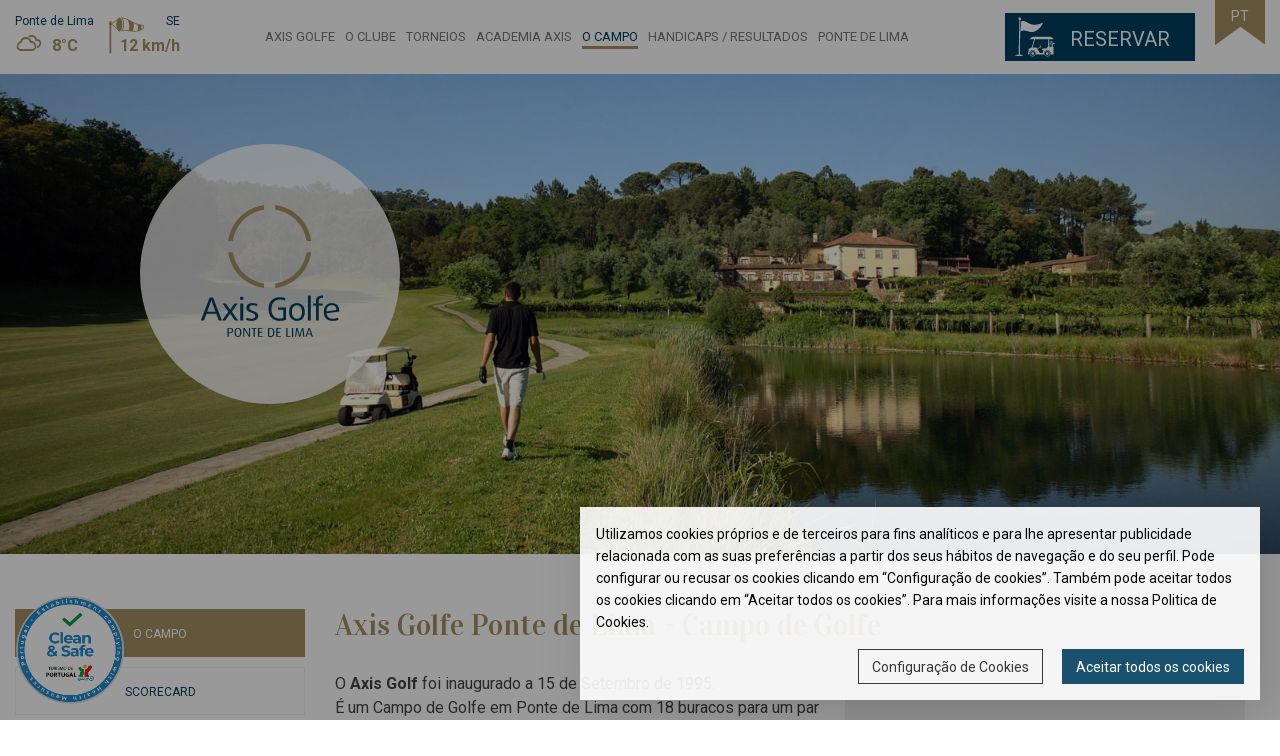

--- FILE ---
content_type: text/html; charset=utf-8
request_url: https://www.axisgolfe.com/pt/Menu/O-Campo/O-Campo.aspx
body_size: 25555
content:

<!DOCTYPE html>
<html>
<head id="ctl00_Head1"><title>
	O Campo - Axis Golfe Ponte de Lima
</title><meta content="width=device-width, initial-scale=1.0, maximum-scale=1" name="viewport" /><link rel="shortcut icon" type="image/x-icon" href="/images/favicon.ico" /><meta name="theme-color" content="#003F5F" />
    <!-- Global site tag (gtag.js) - Google Analytics -->
    <script async src="https://www.googletagmanager.com/gtag/js?id=G-BV3DN40ZNB"></script>
    <script>
      window.dataLayer = window.dataLayer || [];
      function gtag(){dataLayer.push(arguments);}
    </script>
<!-- Facebook Pixel Code (NoScript) -->
<noscript>
<img height="1" width="1"
src="https://www.facebook.com/tr?id=2905116646268104&ev=PageView
&noscript=1"/>
</noscript>
<!-- End Facebook Pixel Code -->
<link href="../../../App_Themes/AxisGolf/bootstrap-datetimepicker.css" type="text/css" rel="stylesheet" /><link href="../../../App_Themes/AxisGolf/clockpicker.css" type="text/css" rel="stylesheet" /><link href="../../../App_Themes/AxisGolf/Estilos.css" type="text/css" rel="stylesheet" /><link href="../../../App_Themes/AxisGolf/fontawesome-all.min.css" type="text/css" rel="stylesheet" /><link href="../../../App_Themes/AxisGolf/jquery.bxslider.css" type="text/css" rel="stylesheet" /><link href="../../../App_Themes/AxisGolf/jquery.fancybox.min.css" type="text/css" rel="stylesheet" /><link href="../../../App_Themes/AxisGolf/jquery-ui-1.10.4.custom.min.css" type="text/css" rel="stylesheet" /><link href="../../../App_Themes/AxisGolf/owl.carousel.min.css" type="text/css" rel="stylesheet" /><link href="../../../App_Themes/AxisGolf/owl.theme.default.min.css" type="text/css" rel="stylesheet" /><link href="../../../App_Themes/AxisGolf/responsive-tabs.css" type="text/css" rel="stylesheet" /><link href="../../../App_Themes/AxisGolf/weather.css" type="text/css" rel="stylesheet" /><meta content="Axis Golfe Ponte de Lima venha conhecer um campo de Golfe em Ponte de Lima com vantagens únicas" name="Description"></meta><meta content="Axis Golfe Ponte de Lima, Campo de Golfe em Ponte de Lima, golfe ponte de lima, alojamento ponte de lima, promocoes golfe, golfe portugal, campo de golfe, alojamento e golfe" name="Keywords"></meta><meta http-equiv="content-language" content="pt"></meta><meta http-equiv="content-type" content="text/html; charset=utf-8"></meta><meta content="e-GDS CMS v1.1" name="Generator"></meta><meta http-equiv="content-language" content="pt-pt" /><link href="https://www.axisgolfe.com/pt/Menu/O-Campo/O-Campo.aspx" rel="alternate" hreflang="pt" /><link href="https://www.axisgolfe.com/en/Menu/The-Field/The-Field.aspx" rel="alternate" hreflang="en" /><link href="https://www.axisgolfe.com/es/Menu/El-Campo/El-Campo.aspx" rel="alternate" hreflang="es" /><link href="https://www.axisgolfe.com/fr/Menu/Le-Terrain/Le-Terrain.aspx" rel="alternate" hreflang="fr" /><script id="ctl00_jsCDNjQuery" src="//ajax.googleapis.com/ajax/libs/jquery/1.11.1/jquery.min.js" language="javascript" type="text/javascript"> </script><script id="ctl00_jsCDNjQueryUi" src="//code.jquery.com/ui/1.9.2/jquery-ui.js" language="javascript" type="text/javascript"> </script><script id="ctl00_jsCDNBootstrap" src="//maxcdn.bootstrapcdn.com/bootstrap/3.3.4/js/bootstrap.min.js" language="javascript" type="text/javascript"> </script><script id="ctl00_jsWeather" src="/js/weather.js" language="javascript" type="text/javascript"> </script><script id="ctl00_jsOwlCarousel" src="/js/owl.carousel.min.js" language="javascript" type="text/javascript"> </script><script id="ctl00_jsFancybox" src="/js/jquery.fancybox.min.js" language="javascript" type="text/javascript"> </script><script id="ctl00_jsBxSlider" src="/js/jquery.bxslider.min.js" language="javascript" type="text/javascript"> </script><script id="ctl00_jsResponsiveTabs" src="/js/jquery.responsiveTabs.min.js" language="javascript" type="text/javascript"> </script><script id="ctl00_jsProjectScripts" src="/js/ProjectScripts.js" language="javascript" type="text/javascript"> </script><link href="/Telerik.Web.UI.WebResource.axd?compress=1&amp;_TSM_CombinedScripts_=%3b%3bTelerik.Web.UI%2c+Version%3d2008.2.826.20%2c+Culture%3dneutral%2c+PublicKeyToken%3d121fae78165ba3d4%3apt-BR%3a3cae6775-d520-47cc-a301-7ae4904c57d7%3a9fe158b4" type="text/css" rel="stylesheet" /></head>
<body class="Internal">
<script type="text/javascript" src="https://www.e-gds.com/Files/Cookies/cookies.min.js"></script>
<script>
	$(document).ready(function() {
		$("body").eGDSCookies({
			language: "pt",
			cookies: {
				necessaryCookies: {
					list: [{
						name: {
							"en": "ASP.NET_SessionId",
							"pt": "ASP.NET_SessionId",
							"es": "ASP.NET_SessionId",
							"fr": "ASP.NET_SessionId",
							"it": "ASP.NET_SessionId",
							"de": "ASP.NET_SessionId",
							"nl": "ASP.NET_SessionId",
							"ru": "ASP.NET_SessionId"
						},
						provider: {
							"en": "e-GDS",
							"pt": "e-GDS",
							"es": "e-GDS",
							"fr": "e-GDS",
							"it": "e-GDS",
							"de": "e-GDS",
							"nl": "e-GDS",
							"ru": "e-GDS"
						},
						purpose: {
							"en": "Used to identify the users session on the server",
							"pt": "Utilizado para identificar sessões dos utilizadores no servidor",
							"es": "Se utiliza para identificar la sesión de los usuarios en el servidor.",
							"fr": "Utilisé pour identifier la session des utilisateurs sur le serveur",
							"it": "Utilizzato per identificare la sessione degli utenti sul server",
							"de": "Wird verwendet, um die Benutzersitzung auf dem Server zu identifizieren",
							"nl": "Wordt gebruikt om de gebruikerssessie op de server te identificeren",
							"ru": "Используется для идентификации сеанса пользователя на сервере"
						},
						expiration: {
							"en": "Session",
							"pt": "Sessão",
							"es": "Sesión",
							"fr": "Session",
							"it": "Sessione",
							"de": "Sessie",
							"nl": "Sessie",
							"ru": "Сессия"
						}
					}/*BING*/,{
						name: {
							"en": "MUID",
							"pt": "MUID",
							"es": "MUID",
							"fr": "MUID",
							"it": "MUID",
							"de": "MUID",
							"nl": "MUID",
							"ru": "MUID"
						},
						provider: {
							"en": "Microsoft",
							"pt": "Microsoft",
							"es": "Microsoft",
							"fr": "Microsoft",
							"it": "Microsoft",
							"de": "Microsoft",
							"nl": "Microsoft",
							"ru": "Microsoft"
						},
						purpose: {
							"en": "This cookie is used in context with the Bing Maps integration on the website. The cookie is necessary for some map-features.",
							"pt": "Este cookie é usado na integração de Bing Maps no site. O cookie é necessário para alguns recursos do mapa.",
							"es": "Esta cookie se utiliza en contexto con la integración de Bing Maps en el sitio web. La cookie es necesaria para algunas funciones del mapa.",
							"fr": "Ce cookie est utilisé dans le cadre de l'intégration de Bing Maps sur le site Web. Le cookie est nécessaire pour certaines fonctionnalités de la carte.",
							"it": "Questo cookie viene utilizzato nel contesto dell'integrazione di Bing-Map nel sito web. Il cookie è necessario per alcune funzionalità della mappa.",
							"de": "Dieses Cookie wird im Zusammenhang mit der Bing Maps-Integration auf der Website verwendet. Das Cookie ist für einige Kartenfunktionen notwendig.",
							"nl": "Deze cookie wordt gebruikt in verband met de Bing Maps-integratie op de website. De cookie is nodig voor sommige kaartfuncties.",
							"ru": "Этот файл cookie используется в контексте интеграции Bing Maps на веб-сайте. Файл cookie необходим для некоторых функций карты."
						},
						expiration: {
							"en": "1 Year and 1 Month",
							"pt": "1 Ano e 1 Mês",
							"es": "1 año y 1 mes",
							"fr": "1 an et 1 mois",
							"it": "1 anno e 1 mese",
							"de": "1 Jahr und 1 Monat",
							"nl": "1 jaar en 1 maand",
							"ru": "1 год и 1 месяц"
						}
					},{
						name: {
							"en": "SRCHD",
							"pt": "SRCHD",
							"es": "SRCHD",
							"fr": "SRCHD",
							"it": "SRCHD",
							"de": "SRCHD",
							"nl": "SRCHD",
							"ru": "SRCHD"
						},
						provider: {
							"en": "Microsoft",
							"pt": "Microsoft",
							"es": "Microsoft",
							"fr": "Microsoft",
							"it": "Microsoft",
							"de": "Microsoft",
							"nl": "Microsoft",
							"ru": "Microsoft"
						},
						purpose: {
							"en": "This cookie is used in context with the Bing Maps integration on the website. The cookie is necessary for some map-features.",
							"pt": "Este cookie é usado na integração de Bing Maps no site. O cookie é necessário para alguns recursos do mapa.",
							"es": "Esta cookie se utiliza en contexto con la integración de Bing Maps en el sitio web. La cookie es necesaria para algunas funciones del mapa.",
							"fr": "Ce cookie est utilisé dans le cadre de l'intégration de Bing Maps sur le site Web. Le cookie est nécessaire pour certaines fonctionnalités de la carte.",
							"it": "Questo cookie viene utilizzato nel contesto dell'integrazione di Bing-Map nel sito web. Il cookie è necessario per alcune funzionalità della mappa.",
							"de": "Dieses Cookie wird im Zusammenhang mit der Bing Maps-Integration auf der Website verwendet. Das Cookie ist für einige Kartenfunktionen notwendig.",
							"nl": "Deze cookie wordt gebruikt in verband met de Bing Maps-integratie op de website. De cookie is nodig voor sommige kaartfuncties.",
							"ru": "Этот файл cookie используется в контексте интеграции Bing Maps на веб-сайте. Файл cookie необходим для некоторых функций карты."
						},
						expiration: {
							"en": "1 Year and 1 Month",
							"pt": "1 Ano e 1 Mês",
							"es": "1 año y 1 mes",
							"fr": "1 an et 1 mois",
							"it": "1 anno e 1 mese",
							"de": "1 Jahr und 1 Monat",
							"nl": "1 jaar en 1 maand",
							"ru": "1 год и 1 месяц"
						}
					},{
						name: {
							"en": "SRCHUSR",
							"pt": "SRCHUSR",
							"es": "SRCHUSR",
							"fr": "SRCHUSR",
							"it": "SRCHUSR",
							"de": "SRCHUSR",
							"nl": "SRCHUSR",
							"ru": "SRCHUSR"
						},
						provider: {
							"en": "Microsoft",
							"pt": "Microsoft",
							"es": "Microsoft",
							"fr": "Microsoft",
							"it": "Microsoft",
							"de": "Microsoft",
							"nl": "Microsoft",
							"ru": "Microsoft"
						},
						purpose: {
							"en": "This cookie is used in context with the Bing Maps integration on the website. The cookie is necessary for some map-features.",
							"pt": "Este cookie é usado na integração de Bing Maps no site. O cookie é necessário para alguns recursos do mapa.",
							"es": "Esta cookie se utiliza en contexto con la integración de Bing Maps en el sitio web. La cookie es necesaria para algunas funciones del mapa.",
							"fr": "Ce cookie est utilisé dans le cadre de l'intégration de Bing Maps sur le site Web. Le cookie est nécessaire pour certaines fonctionnalités de la carte.",
							"it": "Questo cookie viene utilizzato nel contesto dell'integrazione di Bing-Map nel sito web. Il cookie è necessario per alcune funzionalità della mappa.",
							"de": "Dieses Cookie wird im Zusammenhang mit der Bing Maps-Integration auf der Website verwendet. Das Cookie ist für einige Kartenfunktionen notwendig.",
							"nl": "Deze cookie wordt gebruikt in verband met de Bing Maps-integratie op de website. De cookie is nodig voor sommige kaartfuncties.",
							"ru": "Этот файл cookie используется в контексте интеграции Bing Maps на веб-сайте. Файл cookie необходим для некоторых функций карты."
						},
						expiration: {
							"en": "1 Year and 1 Month",
							"pt": "1 Ano e 1 Mês",
							"es": "1 año y 1 mes",
							"fr": "1 an et 1 mois",
							"it": "1 anno e 1 mese",
							"de": "1 Jahr und 1 Monat",
							"nl": "1 jaar en 1 maand",
							"ru": "1 год и 1 месяц"
						}
					},{
						name: {
							"en": "SRCHHPGUSR",
							"pt": "SRCHHPGUSR",
							"es": "SRCHHPGUSR",
							"fr": "SRCHHPGUSR",
							"it": "SRCHHPGUSR",
							"de": "SRCHHPGUSR",
							"nl": "SRCHHPGUSR",
							"ru": "SRCHHPGUSR"
						},
						provider: {
							"en": "Microsoft",
							"pt": "Microsoft",
							"es": "Microsoft",
							"fr": "Microsoft",
							"it": "Microsoft",
							"de": "Microsoft",
							"nl": "Microsoft",
							"ru": "Microsoft"
						},
						purpose: {
							"en": "This cookie is used in context with the Bing Maps integration on the website. The cookie is necessary for some map-features.",
							"pt": "Este cookie é usado na integração de Bing Maps no site. O cookie é necessário para alguns recursos do mapa.",
							"es": "Esta cookie se utiliza en contexto con la integración de Bing Maps en el sitio web. La cookie es necesaria para algunas funciones del mapa.",
							"fr": "Ce cookie est utilisé dans le cadre de l'intégration de Bing Maps sur le site Web. Le cookie est nécessaire pour certaines fonctionnalités de la carte.",
							"it": "Questo cookie viene utilizzato nel contesto dell'integrazione di Bing-Map nel sito web. Il cookie è necessario per alcune funzionalità della mappa.",
							"de": "Dieses Cookie wird im Zusammenhang mit der Bing Maps-Integration auf der Website verwendet. Das Cookie ist für einige Kartenfunktionen notwendig.",
							"nl": "Deze cookie wordt gebruikt in verband met de Bing Maps-integratie op de website. De cookie is nodig voor sommige kaartfuncties.",
							"ru": "Этот файл cookie используется в контексте интеграции Bing Maps на веб-сайте. Файл cookie необходим для некоторых функций карты."
						},
						expiration: {
							"en": "1 Year and 1 Month",
							"pt": "1 Ano e 1 Mês",
							"es": "1 año y 1 mes",
							"fr": "1 an et 1 mois",
							"it": "1 anno e 1 mese",
							"de": "1 Jahr und 1 Monat",
							"nl": "1 jaar en 1 maand",
							"ru": "1 год и 1 месяц"
						}
					},{
						name: {
							"en": "SRCHUID",
							"pt": "SRCHUID",
							"es": "SRCHUID",
							"fr": "SRCHUID",
							"it": "SRCHUID",
							"de": "SRCHUID",
							"nl": "SRCHUID",
							"ru": "SRCHUID"
						},
						provider: {
							"en": "Microsoft",
							"pt": "Microsoft",
							"es": "Microsoft",
							"fr": "Microsoft",
							"it": "Microsoft",
							"de": "Microsoft",
							"nl": "Microsoft",
							"ru": "Microsoft"
						},
						purpose: {
							"en": "This cookie is used in context with the Bing Maps integration on the website. The cookie is necessary for some map-features.",
							"pt": "Este cookie é usado na integração de Bing Maps no site. O cookie é necessário para alguns recursos do mapa.",
							"es": "Esta cookie se utiliza en contexto con la integración de Bing Maps en el sitio web. La cookie es necesaria para algunas funciones del mapa.",
							"fr": "Ce cookie est utilisé dans le cadre de l'intégration de Bing Maps sur le site Web. Le cookie est nécessaire pour certaines fonctionnalités de la carte.",
							"it": "Questo cookie viene utilizzato nel contesto dell'integrazione di Bing-Map nel sito web. Il cookie è necessario per alcune funzionalità della mappa.",
							"de": "Dieses Cookie wird im Zusammenhang mit der Bing Maps-Integration auf der Website verwendet. Das Cookie ist für einige Kartenfunktionen notwendig.",
							"nl": "Deze cookie wordt gebruikt in verband met de Bing Maps-integratie op de website. De cookie is nodig voor sommige kaartfuncties.",
							"ru": "Этот файл cookie используется в контексте интеграции Bing Maps на веб-сайте. Файл cookie необходим для некоторых функций карты."
						},
						expiration: {
							"en": "1 Year and 1 Month",
							"pt": "1 Ano e 1 Mês",
							"es": "1 año y 1 mes",
							"fr": "1 an et 1 mois",
							"it": "1 anno e 1 mese",
							"de": "1 Jahr und 1 Monat",
							"nl": "1 jaar en 1 maand",
							"ru": "1 год и 1 месяц"
						}
					},{
						name: {
							"en": "_SS",
							"pt": "_SS",
							"es": "_SS",
							"fr": "_SS",
							"it": "_SS",
							"de": "_SS",
							"nl": "_SS",
							"ru": "_SS"
						},
						provider: {
							"en": "Microsoft",
							"pt": "Microsoft",
							"es": "Microsoft",
							"fr": "Microsoft",
							"it": "Microsoft",
							"de": "Microsoft",
							"nl": "Microsoft",
							"ru": "Microsoft"
						},
						purpose: {
							"en": "This cookie is used in context with the Bing Maps integration on the website. The cookie is necessary for some map-features.",
							"pt": "Este cookie é usado na integração de Bing Maps no site. O cookie é necessário para alguns recursos do mapa.",
							"es": "Esta cookie se utiliza en contexto con la integración de Bing Maps en el sitio web. La cookie es necesaria para algunas funciones del mapa.",
							"fr": "Ce cookie est utilisé dans le cadre de l'intégration de Bing Maps sur le site Web. Le cookie est nécessaire pour certaines fonctionnalités de la carte.",
							"it": "Questo cookie viene utilizzato nel contesto dell'integrazione di Bing-Map nel sito web. Il cookie è necessario per alcune funzionalità della mappa.",
							"de": "Dieses Cookie wird im Zusammenhang mit der Bing Maps-Integration auf der Website verwendet. Das Cookie ist für einige Kartenfunktionen notwendig.",
							"nl": "Deze cookie wordt gebruikt in verband met de Bing Maps-integratie op de website. De cookie is nodig voor sommige kaartfuncties.",
							"ru": "Этот файл cookie используется в контексте интеграции Bing Maps на веб-сайте. Файл cookie необходим для некоторых функций карты."
						},
						expiration: {
							"en": "1 Year and 1 Month",
							"pt": "1 Ano e 1 Mês",
							"es": "1 año y 1 mes",
							"fr": "1 an et 1 mois",
							"it": "1 anno e 1 mese",
							"de": "1 Jahr und 1 Monat",
							"nl": "1 jaar en 1 maand",
							"ru": "1 год и 1 месяц"
						}
					}/*RECAPTCHA*/,{
						name: {
							"en": "_GRECAPTCHA",
							"pt": "_GRECAPTCHA",
							"es": "_GRECAPTCHA",
							"fr": "_GRECAPTCHA",
							"it": "_GRECAPTCHA",
							"de": "_GRECAPTCHA",
							"nl": "_GRECAPTCHA",
							"ru": "_GRECAPTCHA"
						},
						provider: {
							"en": "Google",
							"pt": "Google",
							"es": "Google",
							"fr": "Google",
							"it": "Google",
							"de": "Google",
							"nl": "Google",
							"ru": "Google"
						},
						purpose: {
							"en": "This cookie is used in context with the ReCaptcha integration on the website.",
							"pt": "Este cookie é usado na integração de ReCaptcha no site.",
							"es": "Esta cookie se utiliza en contexto con la integración de ReCaptcha en el sitio web.",
							"fr": "Ce cookie est utilisé dans le cadre de l'intégration de ReCaptcha sur le site Web.",
							"it": "Questo cookie viene utilizzato nel contesto dell'integrazione di ReCaptcha nel sito web.",
							"de": "Dieses Cookie wird im Zusammenhang mit der ReCaptcha-Integration auf der Website verwendet.",
							"nl": "Deze cookie wordt gebruikt in verband met de ReCaptcha-integratie op de website.",
							"ru": "Этот файл cookie используется в контексте интеграции ReCaptcha на веб-сайте."
						},
						expiration: {
							"en": "6 Months",
							"pt": "6 Meses",
							"es": "6 mes",
							"fr": "6 mois",
							"it": "6 mesi",
							"de": "6 Monate",
							"nl": "6 maanden",
							"ru": "6 месяцы"
						}
					}],
					value: true,
					enabled: false,
					show: true,
					callback: {
						accepted: function() {
						},
						declined: function() {
						}
					}
				},
				statisticsCookies: {
					list: [{
						name: {
							"en": "_ga",
							"pt": "_ga",
							"es": "_ga",
							"fr": "_ga",
							"it": "_ga",
							"de": "_ga",
							"nl": "_ga",
							"ru": "_ga"
						},
						provider: {
							"en": "Google",
							"pt": "Google",
							"es": "Google",
							"fr": "Google",
							"it": "Google",
							"de": "Google",
							"nl": "Google",
							"ru": "Google"
						},
						purpose: {
							"en": "Used to distinguish users",
							"pt": "Utilizado para distinguir utilizadores",
							"es": "Se usa para distinguir a los usuarios",
							"fr": "Utilisé pour distinguer les utilisateurs",
							"it": "Utilizzato per distinguere gli utenti",
							"de": "Wird zur Unterscheidung von Benutzern verwendet",
							"nl": "Wordt gebruikt om gebruikers te onderscheiden",
							"ru": "Используется для различения пользователей"
						},
						expiration: {
							"en": "2 Years",
							"pt": "2 Anos",
							"es": "2 años",
							"fr": "2 années",
							"it": "2 anni",
							"de": "2 Jahre",
							"nl": "2 jaar",
							"ru": "2 года"
						}
					},
					{
						name: {
							"en": "_gid",
							"pt": "_gid",
							"es": "_gid",
							"fr": "_gid",
							"it": "_gid",
							"de": "_gid",
							"nl": "_gid",
							"ru": "_gid"
						},
						provider: {
							"en": "Google",
							"pt": "Google",
							"es": "Google",
							"fr": "Google",
							"it": "Google",
							"de": "Google",
							"nl": "Google",
							"ru": "Google"
						},
						purpose: {
							"en": "Used to distinguish users",
							"pt": "Utilizado para distinguir utilizadores",
							"es": "Se usa para distinguir a los usuarios",
							"fr": "Utilisé pour distinguer les utilisateurs",
							"it": "Utilizzato per distinguere gli utenti",
							"de": "Wird zur Unterscheidung von Benutzern verwendet",
							"nl": "Wordt gebruikt om gebruikers te onderscheiden",
							"ru": "Используется для различения пользователей"
						},
						expiration: {
							"en": "24 Hours",
							"pt": "24 Horas",
							"es": "24 horas",
							"fr": "24 heures",
							"it": "24 ore",
							"de": "24 Stunden",
							"nl": "24 uur",
							"ru": "24 часа"
						}
					},
					{
						name: {
							"en": "_ga_<container_id>",
							"pt": "_ga_<container_id>",
							"es": "_ga_<container_id>",
							"fr": "_ga_<container_id>",
							"it": "_ga_<container_id>",
							"de": "_ga_<container_id>",
							"nl": "_ga_<container_id>",
							"ru": "_ga_<container_id>"
						},
						provider: {
							"en": "Google",
							"pt": "Google",
							"es": "Google",
							"fr": "Google",
							"it": "Google",
							"de": "Google",
							"nl": "Google",
							"ru": "Google"
						},
						purpose: {
							"en": "Used to persist session state",
							"pt": "Usado para manter o estado da sessão",
							"es": "Se usa para mantener el estado de la sesión",
							"fr": "Utilisé pour conserver l'état de session",
							"it": "Utilizzato per mantenere lo stato della sessione",
							"de": "Wird verwendet, um den Sitzungsstatus beizubehalten",
							"nl": "Wordt gebruikt om de sessiestatus te behouden",
							"ru": "Используется для сохранения состояния сеанса"
						},
						expiration: {
							"en": "24 Hours",
							"pt": "24 Horas",
							"es": "24 horas",
							"fr": "24 heures",
							"it": "24 ore",
							"de": "24 Stunden",
							"nl": "24 uur",
							"ru": "24 часа"
						}
					}/*Facebook Pixel*/,
					{
						name: {
							"en": "_fbp",
							"pt": "_fbp",
							"es": "_fbp",
							"fr": "_fbp",
							"it": "_fbp",
							"de": "_fbp",
							"nl": "_fbp",
							"ru": "_fbp"
						},
						provider: {
							"en": "Facebook",
							"pt": "Facebook",
							"es": "Facebook",
							"fr": "Facebook",
							"it": "Facebook",
							"de": "Facebook",
							"nl": "Facebook",
							"ru": "Facebook"
						},
						purpose: {
							"en": "Distinguish users and track visits across websites",
							"pt": "Distinguir utilizadores e rastrear visitas entre sites",
							"es": "Distinga a los usuarios y realice un seguimiento de las visitas en los sitios web",
							"fr": "Distinguer les utilisateurs et suivre les visites sur les sites Web",
							"it": "Distinguere gli utenti e tenere traccia delle visite sui siti web",
							"de": "Unterscheiden Sie Benutzer und verfolgen Sie Besuche auf Websites",
							"nl": "Onderscheid gebruikers en volg bezoeken op verschillende websites",
							"ru": "Выявляйте пользователей и отслеживайте посещения веб-сайтов"
						},
						expiration: {
							"en": "3 Months",
							"pt": "3 Meses",
							"es": "3 mes",
							"fr": "3 mois",
							"it": "3 mesi",
							"de": "3 Monate",
							"nl": "3 maanden",
							"ru": "3 месяцы"
						}
					},
					{
						name: {
							"en": "_fbc",
							"pt": "_fbc",
							"es": "_fbc",
							"fr": "_fbc",
							"it": "_fbc",
							"de": "_fbc",
							"nl": "_fbc",
							"ru": "_fbc"
						},
						provider: {
							"en": "Facebook",
							"pt": "Facebook",
							"es": "Facebook",
							"fr": "Facebook",
							"it": "Facebook",
							"de": "Facebook",
							"nl": "Facebook",
							"ru": "Facebook"
						},
						purpose: {
							"en": "Store last visit",
							"pt": "Armazenar última visita",
							"es": "Tienda última visita",
							"fr": "Dernière visite du magasin",
							"it": "Negozio ultima visita",
							"de": "Letzter Besuch speichern Store",
							"nl": "Laatste bezoek opslaan",
							"ru": "Магазин последний визит"
						},
						expiration: {
							"en": "2 Years",
							"pt": "2 Anos",
							"es": "2 años",
							"fr": "2 années",
							"it": "2 anni",
							"de": "2 Jahre",
							"nl": "2 jaar",
							"ru": "2 года"
						}
					}],
					value: false,
					enabled: true,
					show: true,
					callback: {
						accepted: function() {
                              gtag('js', new Date());

                              gtag('config', 'G-BV3DN40ZNB');
                              
                              //Facebook Pixel Code
                              !function(f,b,e,v,n,t,s)
                                {if(f.fbq)return;n=f.fbq=function(){n.callMethod?
                                n.callMethod.apply(n,arguments):n.queue.push(arguments)};
                                if(!f._fbq)f._fbq=n;n.push=n;n.loaded=!0;n.version='2.0';
                                n.queue=[];t=b.createElement(e);t.async=!0;
                                t.src=v;s=b.getElementsByTagName(e)[0];
                                s.parentNode.insertBefore(t,s)}(window,document,'script',
                                'https://connect.facebook.net/en_US/fbevents.js');
                                fbq('init', '2905116646268104');
                                fbq('track', 'PageView');

						},
						declined: function() {
						}
					}
				},
				advancedCookies: {
					list: [],
					value: false,
					enabled: true,
					show: false,
					callback: {
						accepted: function() {
						},
						declined: function() {
						}
					}
				}
			}
		}, {});
	});
</script>
    <form name="aspnetForm" method="post" action="O-Campo.aspx" onsubmit="javascript:return WebForm_OnSubmit();" id="aspnetForm">
<div>
<input type="hidden" name="ctl00_ctl15_HiddenField" id="ctl00_ctl15_HiddenField" value="" />
<input type="hidden" name="__EVENTTARGET" id="__EVENTTARGET" value="" />
<input type="hidden" name="__EVENTARGUMENT" id="__EVENTARGUMENT" value="" />
<input type="hidden" name="__VIEWSTATE" id="__VIEWSTATE" value="/[base64]/x7Zzkp0GgDZ1/y9oO73nuSDg==" />
</div>

<script type="text/javascript">
//<![CDATA[
var theForm = document.forms['aspnetForm'];
if (!theForm) {
    theForm = document.aspnetForm;
}
function __doPostBack(eventTarget, eventArgument) {
    if (!theForm.onsubmit || (theForm.onsubmit() != false)) {
        theForm.__EVENTTARGET.value = eventTarget;
        theForm.__EVENTARGUMENT.value = eventArgument;
        theForm.submit();
    }
}
//]]>
</script>


<script src="/WebResource.axd?d=BFLv75LN72k_d8ACDMhoWqTz8G-M-8SxGSGRkZlBAXNgI6R0AAfS0siAWieVaFZj8gddkhR4G8FOypv8a8PgB2905WA1&amp;t=636041062940000000" type="text/javascript"></script>


<script src="/ScriptResource.axd?d=ounX3lvqCG6C-jK5A9RT_zWoQqWxLiP4gNbKT48nArkeclbzcoDvPJC9Am4RWOvEQJtAFgxX0gIBz27Q8mMAa4uSMid8KM58-ink2E7RY6Sxw9y7-XwWbLXt3MhlvGML7Fv7f5AIG3x3l65B1yU85t2dWHk1&amp;t=5e6d60e4" type="text/javascript"></script>
<script src="/Telerik.Web.UI.WebResource.axd?_TSM_HiddenField_=ctl00_ctl15_HiddenField&amp;compress=1&amp;_TSM_CombinedScripts_=%3b%3bSystem.Web.Extensions%2c+Version%3d3.5.0.0%2c+Culture%3dneutral%2c+PublicKeyToken%3d31bf3856ad364e35%3apt-BR%3a2fba8926-93b2-4b4a-84f7-f7d34ee7b7a5%3aadbe97d5%3a6a5df9aa%3bTelerik.Web.UI%2c+Version%3d2008.2.826.20%2c+Culture%3dneutral%2c+PublicKeyToken%3d121fae78165ba3d4%3apt-BR%3a3cae6775-d520-47cc-a301-7ae4904c57d7%3afe3916f2%3bTelerik.Web.UI%2c+Version%3d2008.2.826.20%2c+Culture%3dneutral%2c+PublicKeyToken%3d121fae78165ba3d4%3apt-BR%3a3cae6775-d520-47cc-a301-7ae4904c57d7%3afe8d4455%3bTelerik.Web.UI%2c+Version%3d2008.2.826.20%2c+Culture%3dneutral%2c+PublicKeyToken%3d121fae78165ba3d4%3apt-BR%3a3cae6775-d520-47cc-a301-7ae4904c57d7%3a3e33fb52%3bTelerik.Web.UI%2c+Version%3d2008.2.826.20%2c+Culture%3dneutral%2c+PublicKeyToken%3d121fae78165ba3d4%3apt-BR%3a3cae6775-d520-47cc-a301-7ae4904c57d7%3a9265f342%3bTelerik.Web.UI%2c+Version%3d2008.2.826.20%2c+Culture%3dneutral%2c+PublicKeyToken%3d121fae78165ba3d4%3apt-BR%3a3cae6775-d520-47cc-a301-7ae4904c57d7%3ab33f49a2" type="text/javascript"></script>
<script type="text/javascript">
//<![CDATA[
if (typeof(Sys) === 'undefined') throw new Error('ASP.NET Ajax client-side framework failed to load.');
function WebForm_OnSubmit() {
if (typeof(ValidatorOnSubmit) == "function" && ValidatorOnSubmit() == false) return false;
return true;
}
//]]>
</script>

<div>

	<input type="hidden" name="__VIEWSTATEGENERATOR" id="__VIEWSTATEGENERATOR" value="CA0B0334" />
	<input type="hidden" name="__EVENTVALIDATION" id="__EVENTVALIDATION" value="/wEWCQLix+KeBQK7nY7qBwKYzOGABALUtsr3DwKgwuPMDgLYhvPaAQK3wqFLAvT2mecOArPHgPcNnMI6zb35tXHTbwvVzsVybjPeZFg=" />
</div>
        <div id="preloader">
            <div id="logo"></div>
            <div id="status"></div>
        </div>
        <img src="/Images/CleanSafe.png" class="CleanSafe" />
        <section class="MenuMobileActive">
            <div class="container-fluid">
                <div class="row">
                    <div class="col-sm-2 col-xs-4"><div class="MMALogo"><img alt="" src="/Images/Axis-Golfe-Ponte-de-Lima-Footer.svg"></div></div>
                    <div class="col-sm-8 col-xs-4 MMALogin"></div>
                    <div class="col-sm-2 col-xs-4">
                        <span class="Navigation">
                            <span></span>
                            <span></span>
                            <span></span>
                            <span></span>
                        </span>
                    </div>
                </div>
                <div class="row">
                    <div class="col-sm-12">
                        <div class="MMALanguages"></div>
                        <div class="MMAMenu"><nav><div id="ctl00_MMAMenu_ctl00_CmsMenuNag" class="RadMenu RadMenu_ CMSMenu">
	<!-- 2008.2.826.20 --><ul class="rmHorizontal rmRootGroup">
		<li class="rmItem rmFirst"><a href="/pt/Menu/Axis-Golfe.aspx" class="rmLink "><span class="rmText">Axis Golfe</span></a></li><li class="rmItem"><a href="https://www.axisgolfe.com/pt/Menu/O-Clube/Regulamento.aspx" class="rmLink "><span class="rmText">O Clube</span></a><div class="rmSlide">
			<ul class="rmVertical rmGroup rmLevel1">
				<li class="rmItem rmFirst"><a href="/pt/Menu/O-Clube/Regulamento.aspx" class="rmLink "><span class="rmText">Regulamento</span></a></li><li class="rmItem"><a href="/pt/Menu/O-Clube/Estatutos.aspx" class="rmLink "><span class="rmText">Estatutos</span></a></li><li class="rmItem"><a href="/pt/Menu/O-Clube/Associados.aspx" class="rmLink "><span class="rmText">Associados</span></a></li><li class="rmItem rmLast"><a href="/pt/Menu/O-Clube/Torne-se-Membro.aspx" class="rmLink "><span class="rmText">Torne-se Membro</span></a></li>
			</ul>
		</div></li><li class="rmItem"><a href="https://www.axisgolfe.com/pt/Menu/Torneios/Calendario-Geral.aspx" class="rmLink "><span class="rmText">Torneios</span></a><div class="rmSlide">
			<ul class="rmVertical rmGroup rmLevel1">
				<li class="rmItem rmFirst"><a href="/pt/Menu/Torneios/Calendario-Geral.aspx" class="rmLink "><span class="rmText">Calendário Geral </span></a></li><li class="rmItem"><a href="/pt/Menu/Torneios/Torneios-Realizados.aspx" class="rmLink "><span class="rmText">Torneios Realizados</span></a></li><li class="rmItem"><a href="/pt/Menu/Torneios/Regras-De-Golfe.aspx" class="rmLink "><span class="rmText">Regras De Golfe</span></a></li><li class="rmItem rmLast"><a href="/pt/Menu/Torneios/Calendario-FPG.aspx" class="rmLink "><span class="rmText">Calendários FPG</span></a></li>
			</ul>
		</div></li><li class="rmItem"><a href="https://www.axisgolfe.com/pt/Menu/Academia-Axis/Curso-Golfe.aspx" class="rmLink "><span class="rmText">Academia Axis</span></a><div class="rmSlide">
			<ul class="rmVertical rmGroup rmLevel1">
				<li class="rmItem rmFirst"><a href="/pt/Menu/Academia-Axis/Curso-Golfe.aspx" class="rmLink "><span class="rmText">Curso de iniciação ao Golfe</span></a></li><li class="rmItem"><a href="/pt/Menu/Academia-Axis/Escola-de-Golfe.aspx" class="rmLink "><span class="rmText">Escola de Golfe de Ponte de Lima</span></a></li><li class="rmItem rmLast"><a href="/pt/Menu/Academia-Axis/Aulas-de-Golfe.aspx" class="rmLink "><span class="rmText">Aulas de Golfe</span></a></li>
			</ul>
		</div></li><li class="rmItem"><a href="https://www.axisgolfe.com/pt/Menu/O-Campo/O-Campo.aspx" class="rmLink rmFocused"><span class="rmText">O Campo</span></a><div class="rmSlide">
			<ul class="rmVertical rmGroup rmLevel1">
				<li class="rmItem rmFirst"><a href="/pt/Menu/O-Campo/O-Campo.aspx" class="rmLink rmFocused"><span class="rmText">O Campo</span></a></li><li class="rmItem"><a href="/pt/Menu/O-Campo/Scorecard.aspx" class="rmLink "><span class="rmText">Scorecard</span></a></li><li class="rmItem"><a href="/pt/Menu/O-Campo/Masterplan.aspx" class="rmLink "><span class="rmText">Masterplan</span></a></li><li class="rmItem rmLast"><a href="/pt/Menu/O-Campo/Condicoes-E-Precos.aspx" class="rmLink "><span class="rmText">Condições e Preços</span></a></li>
			</ul>
		</div></li><li class="rmItem"><a href="https://www.axisgolfe.com/pt/Menu/Handicaps-Resultados/Lista-de-Handicaps.aspx" class="rmLink "><span class="rmText">Handicaps / Resultados</span></a><div class="rmSlide">
			<ul class="rmVertical rmGroup rmLevel1">
				<li class="rmItem rmFirst"><a href="/pt/Menu/Handicaps-Resultados/Lista-de-Handicaps.aspx" class="rmLink "><span class="rmText">Lista de Handicaps</span></a></li><li class="rmItem"><a href="/pt/Menu/Handicaps-Resultados/Resultados-por-Jogador.aspx" class="rmLink "><span class="rmText">Nº Resultados por Jogador</span></a></li><li class="rmItem rmLast"><a href="/pt/Menu/Handicaps-Resultados/Calculo-HCP-de-Jogo.aspx" class="rmLink "><span class="rmText">Cálculo HCP de Jogo</span></a></li>
			</ul>
		</div></li><li class="rmItem rmLast"><a href="/pt/Menu/Ponte-De-Lima.aspx" class="rmLink "><span class="rmText">Ponte De Lima</span></a></li>
	</ul><input id="ctl00_MMAMenu_ctl00_CmsMenuNag_ClientState" name="ctl00_MMAMenu_ctl00_CmsMenuNag_ClientState" type="hidden" />
</div>

</nav></div>
                        <div class="MMABooking"></div>
                    </div>
                </div>
            </div>
        </section>
        <header>
            <div class="container-fluid">
                <div class="row">
                    <div class="col-sm-2 col-xs-4 visible-sm visible-xs text-center"><a href="/" class="Logo"><img src="/Images/Axis-Golfe-Ponte-de-Lima.svg" alt="Axis Golfe Ponte de Lima" /></a></div>
                    <div class="col-md-2 col-sm-4 col-xs-4">
<div class="Weather"></div>
<div class="Wind"></div></div>
                    <div class="col-md-7 hidden-sm hidden-xs"><nav><div id="ctl00_Menu_ctl00_CmsMenuNag" class="RadMenu RadMenu_ CMSMenu">
	<ul class="rmHorizontal rmRootGroup">
		<li class="rmItem rmFirst"><a href="/pt/Menu/Axis-Golfe.aspx" class="rmLink "><span class="rmText">Axis Golfe</span></a></li><li class="rmItem"><a href="https://www.axisgolfe.com/pt/Menu/O-Clube/Regulamento.aspx" class="rmLink "><span class="rmText">O Clube</span></a><div class="rmSlide">
			<ul class="rmVertical rmGroup rmLevel1">
				<li class="rmItem rmFirst"><a href="/pt/Menu/O-Clube/Regulamento.aspx" class="rmLink "><span class="rmText">Regulamento</span></a></li><li class="rmItem"><a href="/pt/Menu/O-Clube/Estatutos.aspx" class="rmLink "><span class="rmText">Estatutos</span></a></li><li class="rmItem"><a href="/pt/Menu/O-Clube/Associados.aspx" class="rmLink "><span class="rmText">Associados</span></a></li><li class="rmItem rmLast"><a href="/pt/Menu/O-Clube/Torne-se-Membro.aspx" class="rmLink "><span class="rmText">Torne-se Membro</span></a></li>
			</ul>
		</div></li><li class="rmItem"><a href="https://www.axisgolfe.com/pt/Menu/Torneios/Calendario-Geral.aspx" class="rmLink "><span class="rmText">Torneios</span></a><div class="rmSlide">
			<ul class="rmVertical rmGroup rmLevel1">
				<li class="rmItem rmFirst"><a href="/pt/Menu/Torneios/Calendario-Geral.aspx" class="rmLink "><span class="rmText">Calendário Geral </span></a></li><li class="rmItem"><a href="/pt/Menu/Torneios/Torneios-Realizados.aspx" class="rmLink "><span class="rmText">Torneios Realizados</span></a></li><li class="rmItem"><a href="/pt/Menu/Torneios/Regras-De-Golfe.aspx" class="rmLink "><span class="rmText">Regras De Golfe</span></a></li><li class="rmItem rmLast"><a href="/pt/Menu/Torneios/Calendario-FPG.aspx" class="rmLink "><span class="rmText">Calendários FPG</span></a></li>
			</ul>
		</div></li><li class="rmItem"><a href="https://www.axisgolfe.com/pt/Menu/Academia-Axis/Curso-Golfe.aspx" class="rmLink "><span class="rmText">Academia Axis</span></a><div class="rmSlide">
			<ul class="rmVertical rmGroup rmLevel1">
				<li class="rmItem rmFirst"><a href="/pt/Menu/Academia-Axis/Curso-Golfe.aspx" class="rmLink "><span class="rmText">Curso de iniciação ao Golfe</span></a></li><li class="rmItem"><a href="/pt/Menu/Academia-Axis/Escola-de-Golfe.aspx" class="rmLink "><span class="rmText">Escola de Golfe de Ponte de Lima</span></a></li><li class="rmItem rmLast"><a href="/pt/Menu/Academia-Axis/Aulas-de-Golfe.aspx" class="rmLink "><span class="rmText">Aulas de Golfe</span></a></li>
			</ul>
		</div></li><li class="rmItem"><a href="https://www.axisgolfe.com/pt/Menu/O-Campo/O-Campo.aspx" class="rmLink rmFocused"><span class="rmText">O Campo</span></a><div class="rmSlide">
			<ul class="rmVertical rmGroup rmLevel1">
				<li class="rmItem rmFirst"><a href="/pt/Menu/O-Campo/O-Campo.aspx" class="rmLink rmFocused"><span class="rmText">O Campo</span></a></li><li class="rmItem"><a href="/pt/Menu/O-Campo/Scorecard.aspx" class="rmLink "><span class="rmText">Scorecard</span></a></li><li class="rmItem"><a href="/pt/Menu/O-Campo/Masterplan.aspx" class="rmLink "><span class="rmText">Masterplan</span></a></li><li class="rmItem rmLast"><a href="/pt/Menu/O-Campo/Condicoes-E-Precos.aspx" class="rmLink "><span class="rmText">Condições e Preços</span></a></li>
			</ul>
		</div></li><li class="rmItem"><a href="https://www.axisgolfe.com/pt/Menu/Handicaps-Resultados/Lista-de-Handicaps.aspx" class="rmLink "><span class="rmText">Handicaps / Resultados</span></a><div class="rmSlide">
			<ul class="rmVertical rmGroup rmLevel1">
				<li class="rmItem rmFirst"><a href="/pt/Menu/Handicaps-Resultados/Lista-de-Handicaps.aspx" class="rmLink "><span class="rmText">Lista de Handicaps</span></a></li><li class="rmItem"><a href="/pt/Menu/Handicaps-Resultados/Resultados-por-Jogador.aspx" class="rmLink "><span class="rmText">Nº Resultados por Jogador</span></a></li><li class="rmItem rmLast"><a href="/pt/Menu/Handicaps-Resultados/Calculo-HCP-de-Jogo.aspx" class="rmLink "><span class="rmText">Cálculo HCP de Jogo</span></a></li>
			</ul>
		</div></li><li class="rmItem rmLast"><a href="/pt/Menu/Ponte-De-Lima.aspx" class="rmLink "><span class="rmText">Ponte De Lima</span></a></li>
	</ul><input id="ctl00_Menu_ctl00_CmsMenuNag_ClientState" name="ctl00_Menu_ctl00_CmsMenuNag_ClientState" type="hidden" />
</div>

</nav></div>
                    <div class="col-md-3 col-sm-4 hidden-xs NoPaddingLeft">
                        <div class="Languages">
                            <span id="ctl00_Languages_ctl00_dl_flags_on" class="LanguagesOff"><span>
         pt
    </span><span></span><span></span><span></span></span>
<span id="ctl00_Languages_ctl00_dl_flags" class="LanguagesMenu"><span>
        <span class="Active">pt</span>
    </span><span>
        <a href='/en/Menu/The-Field/The-Field.aspx' title='EN'>en</a>
    </span><span>
        <a href='/es/Menu/El-Campo/El-Campo.aspx' title='ES'>es</a>
    </span><span>
        <a href='/fr/Menu/Le-Terrain/Le-Terrain.aspx' title='FR'>fr</a>
    </span></span>
                            <div class="Login"><!--<img alt="Login" src="/images/Login.svg" /> <a href="http://axishoteis.e-gds.com/webfrontendcorporate/default.aspx?clientlogin=true" target="_blank">Login</a>--></div>
                        </div>
                        <div class="Booking"><a data-fancybox="" data-src="/pt/Forms/Green-Fee.aspx" data-type="iframe" href="javascript:;">Reservar</a></div>
                    </div>
                    <div class="col-sm-2 col-xs-4 visible-sm visible-xs">
                        <span class="Navigation">
                            <span></span>
                            <span></span>
                            <span></span>
                            <span></span>
                        </span>
                    </div>
                </div>
            </div>
        </header>
        <section class="SectionMenuMobile visible-sm visible-xs">
            <div class="container-fluid">
                <div class="row">
                    <div class="col-sm-12 MenuMobile"><nav><div id="ctl00_MenuMobile_ctl00_CmsMenuNag" class="RadMenu RadMenu_ CMSMenu">
	<ul class="rmHorizontal rmRootGroup">
		<li class="rmItem rmFirst"><a href="/pt/Menu/Axis-Golfe.aspx" class="rmLink "><span class="rmText">Axis Golfe</span></a></li><li class="rmItem"><a href="https://www.axisgolfe.com/pt/Menu/O-Clube/Regulamento.aspx" class="rmLink "><span class="rmText">O Clube</span></a><div class="rmSlide">
			<ul class="rmVertical rmGroup rmLevel1">
				<li class="rmItem rmFirst"><a href="/pt/Menu/O-Clube/Regulamento.aspx" class="rmLink "><span class="rmText">Regulamento</span></a></li><li class="rmItem"><a href="/pt/Menu/O-Clube/Estatutos.aspx" class="rmLink "><span class="rmText">Estatutos</span></a></li><li class="rmItem"><a href="/pt/Menu/O-Clube/Associados.aspx" class="rmLink "><span class="rmText">Associados</span></a></li><li class="rmItem rmLast"><a href="/pt/Menu/O-Clube/Torne-se-Membro.aspx" class="rmLink "><span class="rmText">Torne-se Membro</span></a></li>
			</ul>
		</div></li><li class="rmItem"><a href="https://www.axisgolfe.com/pt/Menu/Torneios/Calendario-Geral.aspx" class="rmLink "><span class="rmText">Torneios</span></a><div class="rmSlide">
			<ul class="rmVertical rmGroup rmLevel1">
				<li class="rmItem rmFirst"><a href="/pt/Menu/Torneios/Calendario-Geral.aspx" class="rmLink "><span class="rmText">Calendário Geral </span></a></li><li class="rmItem"><a href="/pt/Menu/Torneios/Torneios-Realizados.aspx" class="rmLink "><span class="rmText">Torneios Realizados</span></a></li><li class="rmItem"><a href="/pt/Menu/Torneios/Regras-De-Golfe.aspx" class="rmLink "><span class="rmText">Regras De Golfe</span></a></li><li class="rmItem rmLast"><a href="/pt/Menu/Torneios/Calendario-FPG.aspx" class="rmLink "><span class="rmText">Calendários FPG</span></a></li>
			</ul>
		</div></li><li class="rmItem"><a href="https://www.axisgolfe.com/pt/Menu/Academia-Axis/Curso-Golfe.aspx" class="rmLink "><span class="rmText">Academia Axis</span></a><div class="rmSlide">
			<ul class="rmVertical rmGroup rmLevel1">
				<li class="rmItem rmFirst"><a href="/pt/Menu/Academia-Axis/Curso-Golfe.aspx" class="rmLink "><span class="rmText">Curso de iniciação ao Golfe</span></a></li><li class="rmItem"><a href="/pt/Menu/Academia-Axis/Escola-de-Golfe.aspx" class="rmLink "><span class="rmText">Escola de Golfe de Ponte de Lima</span></a></li><li class="rmItem rmLast"><a href="/pt/Menu/Academia-Axis/Aulas-de-Golfe.aspx" class="rmLink "><span class="rmText">Aulas de Golfe</span></a></li>
			</ul>
		</div></li><li class="rmItem"><a href="https://www.axisgolfe.com/pt/Menu/O-Campo/O-Campo.aspx" class="rmLink rmFocused"><span class="rmText">O Campo</span></a><div class="rmSlide">
			<ul class="rmVertical rmGroup rmLevel1">
				<li class="rmItem rmFirst"><a href="/pt/Menu/O-Campo/O-Campo.aspx" class="rmLink rmFocused"><span class="rmText">O Campo</span></a></li><li class="rmItem"><a href="/pt/Menu/O-Campo/Scorecard.aspx" class="rmLink "><span class="rmText">Scorecard</span></a></li><li class="rmItem"><a href="/pt/Menu/O-Campo/Masterplan.aspx" class="rmLink "><span class="rmText">Masterplan</span></a></li><li class="rmItem rmLast"><a href="/pt/Menu/O-Campo/Condicoes-E-Precos.aspx" class="rmLink "><span class="rmText">Condições e Preços</span></a></li>
			</ul>
		</div></li><li class="rmItem"><a href="https://www.axisgolfe.com/pt/Menu/Handicaps-Resultados/Lista-de-Handicaps.aspx" class="rmLink "><span class="rmText">Handicaps / Resultados</span></a><div class="rmSlide">
			<ul class="rmVertical rmGroup rmLevel1">
				<li class="rmItem rmFirst"><a href="/pt/Menu/Handicaps-Resultados/Lista-de-Handicaps.aspx" class="rmLink "><span class="rmText">Lista de Handicaps</span></a></li><li class="rmItem"><a href="/pt/Menu/Handicaps-Resultados/Resultados-por-Jogador.aspx" class="rmLink "><span class="rmText">Nº Resultados por Jogador</span></a></li><li class="rmItem rmLast"><a href="/pt/Menu/Handicaps-Resultados/Calculo-HCP-de-Jogo.aspx" class="rmLink "><span class="rmText">Cálculo HCP de Jogo</span></a></li>
			</ul>
		</div></li><li class="rmItem rmLast"><a href="/pt/Menu/Ponte-De-Lima.aspx" class="rmLink "><span class="rmText">Ponte De Lima</span></a></li>
	</ul><input id="ctl00_MenuMobile_ctl00_CmsMenuNag_ClientState" name="ctl00_MenuMobile_ctl00_CmsMenuNag_ClientState" type="hidden" />
</div>

</nav></div>
                </div>
            </div>
        </section>
        <section class="Banner">
            <div class="container-fluid">
                <div class="row">
                    <div class="col-md-12 NoPadding">
                        <a href="/"><span class="BannerLogo"><img src="/Images/Axis-Golfe-Ponte-de-Lima.svg" alt="Axis Golfe Ponte de Lima" /></span></a>
                        <img alt="O Campo" src="/Images/The-Field.jpg" />
                    </div>
                </div>
            </div>
        </section>
        <main>
            <div class="container-fluid">
                <div class="row">
                    <div class="col-md-3"><div class="SubMenu"><div id="ctl00_SubMenu_ctl00_CmsMenuNag" class="RadMenu RadMenu_ CMSMenu">
	<ul class="rmVertical rmRootGroup">
		<li class="rmItem rmFirst"><a href="/pt/Menu/O-Campo/O-Campo.aspx" class="rmLink rmFocused"><span class="rmText">O Campo</span></a></li><li class="rmItem"><a href="/pt/Menu/O-Campo/Scorecard.aspx" class="rmLink "><span class="rmText">Scorecard</span></a></li><li class="rmItem"><a href="/pt/Menu/O-Campo/Masterplan.aspx" class="rmLink "><span class="rmText">Masterplan</span></a></li><li class="rmItem rmLast"><a href="/pt/Menu/O-Campo/Condicoes-E-Precos.aspx" class="rmLink "><span class="rmText">Condições e Preços</span></a></li>
	</ul><script type="text/javascript">
		Telerik.Web.UI.RadMenu._adjustRootItemWidth("ctl00_SubMenu_ctl00_CmsMenuNag");
	</script><input id="ctl00_SubMenu_ctl00_CmsMenuNag_ClientState" name="ctl00_SubMenu_ctl00_CmsMenuNag_ClientState" type="hidden" />
</div>

</div></div>
                    <div class="col-md-9"><h1>Axis Golfe Ponte de Lima - Campo de Golfe</h1>
O <strong>Axis Golf</strong> foi inaugurado a 15 de Setembro de 1995.<br />
<div class="Discover">  
<a href="/pt/Menu/O-Campo/Masterplan.aspx">Descubra o Campo <img alt="Masterplan" src="/Images/Masterplan.svg" /></a>
</div> 
&Eacute; um Campo de Golfe em Ponte de Lima com 18 buracos para um par de 71 com 6005 metros, localizado a 2 Km de Ponte de Lima, e a cerca de 70 do Porto, servido pela autoestrada A3 (Porto - Valen&ccedil;a) ou a A27 (Viana - Ponte de Lima).<br />
<br />
Neste espa&ccedil;o, os amantes de golfe, profissionais ou amadores, ter&atilde;o todas as condi&ccedil;&otilde;es para a pr&aacute;tica do desporto, incluindo uma envolvente natural deslumbrante que convidar&aacute; ao relaxamento e ao descanso mental.
<h2>Conhe&ccedil;a um Campo de Golfe em Ponte de Lima com vantagens &uacute;nicas</h2>
Localizado num meio rural tipicamente minhoto, em Ponte de Lima, o campo de golfe &eacute; um misto de planura com montanha, sendo os primeiros 9 buracos em zona de montes, e os segundos em &aacute;rea plana.<br />
<br />
Estas caracter&iacute;sticas &uacute;nicas do norte de Portugal deliciam os jogadores com as fant&aacute;sticas vistas do vale do rio Lima, assim como o contacto com a vida t&iacute;pica do Minho.<br />
<br />
A meio do percurso, entre os buracos 1, 10, 9 e 18, fica localizado o Club House, onde poder&aacute; encontrar v&aacute;rios servi&ccedil;os, como a Recep&ccedil;&atilde;o, Loja do Golfe, Aluguer de Equipamentos, Restaurante, Bar, Esplanada, Saunas, Piscina, Sala de Televis&atilde;o e 2 Cortes de T&eacute;nis.
<h2>Equipamentos hoteleiros e outros equipamentos desportivos</h2>
Na zona circundante, as op&ccedil;&otilde;es de alojamento s&atilde;o atractivas e possuem todas as <em>facilities</em> para proporcionar aos seus h&oacute;spedes, estadias c&oacute;modas e tranquilas.<br />
<br />
Na &aacute;rea poder&aacute; encontrar v&aacute;rias unidades hoteleiras, de que destac&aacute;mos o <a href="https://www.axishoteis.com/pt/Axis-Hoteis/Hoteis/Axis-Ponte-de-Lima/O-Hotel.aspx" target="_blank">Axis Ponte de Lima</a> e a <a href="http://www.casadeanquiao.com/" target="_blank">Casa de Anqui&atilde;o</a>, que se encontram dentro do Resort do Golf.<br />
<br />
Se preferir aproveitar a sua estadia para a pr&aacute;tica de outro tipo de actividades, encontra-se no s&iacute;tio ideal!<br />
<br />
Na vila de Ponte de Lima, poder&aacute; ainda encontrar um Centro Equestre, uma Pista de Corridas de Cavalos, Desportos n&aacute;uticos no rio Lima, praias fluviais. Viana do Castelo e as praias de mar encontram-se apenas a 20 Km pela auto-estrada A27.</div>
                </div>
            </div>
        </main>
        <section class="Highlights">
            <div class="container-fluid">
                <div class="row Equal">
                    <div class="col-sm-3"><div class="Highlight Highlight1">
<h2>Próximos torneios</h2>
<div class="EventsList">    
    
        <span class="fas fa-calendar-alt"></span><span class="Calendar"> 24 jan. - 24 jan.</span> - <a href="/pt/Menu/Torneios/Calendario-Geral.aspx?idevent=265" id="ctl00_Highlight1_ctl00_rpEventsSmall_ctl00_A1">WINTER GOLF TROPHY - CAMPEONATO DE INVERNO 2026</a>
        <br />
        <span class="fas fa-calendar-alt"></span><span class="Calendar"> 30 jan. - 30 jan.</span> - <a href="/pt/Menu/Torneios/Calendario-Geral.aspx?idevent=266" id="ctl00_Highlight1_ctl00_rpEventsSmall_ctl02_A1">I AMIGOS DO GOLFE & DA BOA MESA</a>
        <br />
    <span class="KnowMore"><a href="/pt/Menu/Torneios/Calendario-Geral.aspx" id="ctl00_Highlight1_ctl00_MorePromotions" class="SeeAll">Saiba Mais</a> »</span>
</div></div></div>
                    <div class="col-sm-3"><div class="Highlight"><h2>Campo de Golfe</h2>
Um campo com 18 buracos para um par de 71 com 6005 metros, localizado a 2 Km de Ponte de Lima, e a cerca de 70 do Porto... <span class="KnowMore"><a href="/pt/Menu/O-Campo/O-Campo.aspx">Saiba Mais</a> »</span></div></div>
                    <div class="col-sm-3"><div class="Highlight"><h2>Seja um Membro</h2>
N&atilde;o pague "greenfee", convide os seus amigos, servi&ccedil;os profissionais de golfe, confira 48h antes e muito mais ... <span class="KnowMore"><a href="/pt/Menu/O-Clube/Torne-se-Membro.aspx">Saiba Mais</a> »</span></div></div>
                    <div class="col-sm-3"><div class="Highlight"><h2>Academia Axis</h2>
Se queres aprender a jogar Golfe vem ter connosco &agrave; “Academia Axis Golfe Ponte de Lima” e diverte-te. Estamos &agrave; tua espera!... <span class="KnowMore"><a href="/pt/Menu/Academia-Axis/Curso-Golfe.aspx">Saiba Mais</a> »</span></div></div>
                </div>
            </div>
        </section>
        <footer>
            <span class="FooterSVG"></span>
            <div class="container-fluid">
                <div class="row rFooter1">
                    <div class="col-sm-5 hidden-xs"></div>
                    <div class="col-sm-2"><div class="GoTop"><i class="fas fa-angle-up"></i></div></div>
                    <div class="col-sm-5"><div class="Download"><a target="_blank" href="/Files/Flag-In-Your-Pocket.pdf"><img alt="Flag in your Pocket" src="/images/Flag-in-your-Pocket.svg" /></a>
<h2>Flag in your Pocket</h2>
Eleve o seu jogo para o pr&oacute;ximo n&iacute;vel... <a class="SearchButton" target="_blank" href="/Files/Flag-In-Your-Pocket.pdf">Download PDF</a></div></div>
                </div>
                <div class="row">
                    <div class="col-md-2 col-sm-6"><h3>Sobre N&oacute;s</h3>
<div id="ctl00_Institutional_ctl01_CmsMenuNag" class="RadMenu RadMenu_ CMSMenu">
	<ul class="rmVertical rmRootGroup">
		<li class="rmItem rmFirst"><a href="/Files/CleanSafe-PT.pdf" class="rmLink " rel="nofollow" target="_blank"><span class="rmText">Clean & Safe</span></a></li><li class="rmItem"><a href="/pt/Institucional/Press-e-Trade.aspx" class="rmLink "><span class="rmText">Press & Trade</span></a></li><li class="rmItem"><a href="/pt/Institucional/Termos-e-Condicoes.aspx" class="rmLink "><span class="rmText">Termos & Condições</span></a></li><li class="rmItem"><a href="/pt/Institucional/Politica-de-Privacidade.aspx" class="rmLink "><span class="rmText">Política de Privacidade</span></a></li><li class="rmItem"><a href="/pt/Institucional/Resolucao-Conflito-Alternativo.aspx" class="rmLink "><span class="rmText">Resolução de Conflito Alternativo</span></a></li><li class="rmItem"><a href="/pt/Institucional/Mapa-do-Site.aspx" class="rmLink "><span class="rmText">Mapa do Site</span></a></li><li class="rmItem rmLast"><a href="/pt/Institucional/Login.aspx" class="rmLink "><span class="rmText">Iniciar Sessão</span></a></li>
	</ul><script type="text/javascript">
		Telerik.Web.UI.RadMenu._adjustRootItemWidth("ctl00_Institutional_ctl01_CmsMenuNag");
	</script><input id="ctl00_Institutional_ctl01_CmsMenuNag_ClientState" name="ctl00_Institutional_ctl01_CmsMenuNag_ClientState" type="hidden" />
</div>

<a href="https://www.livroreclamacoes.pt/inicio" target="_blank"><img alt="" src="/Images/livro_reclamacoes.svg" /></a><h3>Siga-nos</h3>
<a href="https://www.facebook.com/axisgolfepontelima/" target="_blank"><span class="fab fa-facebook-f"></span></a> <a href="https://www.instagram.com/axisgolfe" target="_blank"><span class="fab fa-instagram"></span></a> <a href="https://www.linkedin.com/company/axishoteis/" target="_blank"><span class="fab fa-linkedin"></span></a> <a href="https://www.youtube.com/user/axishoteisegolfe" target="_blank"><span class="fab fa-youtube"></span></a></div>
                    <div class="col-md-3 col-sm-6"><div class="Newsletter">
<div class="NewsletterText">
    <h3>Subscreva a nossa Newsletter</h3>
    <p><i class="far fa-envelope"></i>Receba as nossas newsletters com as últimas novidades sobre o campo, sobre os torneios e outros eventos...</p>
</div>
<div id="ctl00_Newsletter_ctl00_divsubmit" class="NewsletterForm">
    <input name="ctl00$Newsletter$ctl00$tbemail" type="text" value="Coloque aqui o seu e-mail" id="ctl00_Newsletter_ctl00_tbemail" class="waterMarkInput" />
    <span id="ctl00_Newsletter_ctl00_RequiredFieldValidator1" class="RequiredMail" style="color:Red;display:none;">*</span>
    <span id="ctl00_Newsletter_ctl00_revEmail" class="RequiredMail" style="color:Red;display:none;">*</span>
    <a id="ctl00_Newsletter_ctl00_lnksave" class="SearchButton" href="javascript:WebForm_DoPostBackWithOptions(new WebForm_PostBackOptions(&quot;ctl00$Newsletter$ctl00$lnksave&quot;, &quot;&quot;, true, &quot;NewsLetterRegistration&quot;, &quot;&quot;, false, true))">Subscrever</a>
    <br />
    <input id="ctl00_Newsletter_ctl00_cbTOS" type="checkbox" name="ctl00$Newsletter$ctl00$cbTOS" /><label for="ctl00_Newsletter_ctl00_cbTOS">Concordo com os</label>
    <a id="ctl00_Newsletter_ctl00_linkAcceptTOS" data-toggle="modal" data-target="#TOS"><u>Termos & Condições</u></a>
    <span id="ctl00_Newsletter_ctl00_cvTOS" class="Warning2" style="color:Red;visibility:hidden;">*
    </span>
    <br />
    <div id="ctl00_Newsletter_ctl00_NewsLetterRegistration" style="color:Red;display:none;">

</div>
    
    <div style="display: none">
        <input name="ctl00$Newsletter$ctl00$tbfirstname" type="text" id="ctl00_Newsletter_ctl00_tbfirstname" />
        <input name="ctl00$Newsletter$ctl00$tblastname" type="text" id="ctl00_Newsletter_ctl00_tblastname" />
        <input name="ctl00$Newsletter$ctl00$tbcity" type="text" id="ctl00_Newsletter_ctl00_tbcity" />
        <input name="ctl00$Newsletter$ctl00$tbpostalcode" type="text" id="ctl00_Newsletter_ctl00_tbpostalcode" />
        <input name="ctl00$Newsletter$ctl00$tbcompany" type="text" id="ctl00_Newsletter_ctl00_tbcompany" />
    </div>
    <br class="Clear" />
    <div class="Login">
        <i class="fa fa-user"></i> Já se encontra registado? <a href="/pt/Institucional/Login.aspx" class="fancy">Login</a> » <img src="/Images/GDPR.svg" alt="GDPR"/>
    </div> 
    
    <!-- TOS MODAL -->
	<style type="text/css">
		.sidebar_content h1 {font-size: 22px;margin-bottom: 20px;}
		.sidebar_content ol {list-style-type: decimal;font-size: 16px;line-height: 20px;}
		.sidebar_content ol li{margin-bottom: 10px;}
	</style>
    <div class="modal fade bs-example-modal-lg" id="TOS" tabindex="-1" role="dialog"
        aria-hidden="true">
        <div class="modal-dialog modal-lg">
            <div class="modal-content">
                <div class="modal-body">
                    <button type="button" class="close" data-dismiss="modal">
                        <span aria-hidden="true">&times;</span><span class="sr-only">Close</span></button>
                    <div class="container-fluid">
                        <div class="row">
                            <div class="col-md-12">
                                <div id="ctl00_Newsletter_ctl00_TermsAndConditionsBody" class="sidebar_content"><h1>Termos e Condi&ccedil;&otilde;es</h1>

<ol>
	<li>A entidade respons&aacute;vel pelo processamento de seus dados pessoais &eacute; "Axis Golf".</li>
	<li>Para o tratamento dos seus dados &eacute; considerada subcontratante a “XYZT - Computa&ccedil;&atilde;o Gr&aacute;fica, S.A”, a qual desenvolveu e gere a plataforma inform&aacute;tica de suporte a este Website.</li>
	<li>Os dados pessoais recolhidos nestes formul&aacute;rios destinam-se ao envio de Newsletters de conte&uacute;do comercial, bem como outras informa&ccedil;&otilde;es institucionais sobre a nossa empresa e parceiros, e n&atilde;o est&atilde;o dispon&iacute;veis e / ou divulgados a qualquer outra entidade que n&atilde;o os respons&aacute;veis pelo tratamento.</li>
	<li>Os campos obrigat&oacute;rios est&atilde;o marcados com um asterisco.</li>
	<li>Os propriet&aacute;rios dos dados t&ecirc;m o direito de aceder aos seus dados pessoais atrav&eacute;s da &aacute;rea pessoal deste site e podem corrigi-los.</li>
	<li>Se assim o desejarem, os propriet&aacute;rios dos dados devem solicitar, por escrito, ao email reservas@axisgolfe.com, a elimina&ccedil;&atilde;o dos seus dados.</li>
</ol>
</div>
                            </div>
                        </div>
                    </div>
                </div>
            </div>
        </div>
    </div>
    <!-- TOS MODAL -->
</div>

<br class="Clear" />

<script language="javascript" type="text/javascript">
    function cbTOS_ClientSideValidate(sender, e) {
        e.IsValid = document.getElementById("ctl00_Newsletter_ctl00_cbTOS").checked ;
    }
	$("#TOS").appendTo("body");
    $('.waterMarkInput').focus(function() {
        if (!$(this).data('originalValue')) {
            $(this).data('originalValue', $(this).val());
        }
        if ($(this).val() == $(this).data('originalValue')) {
            $(this).val('');
        }
    }).blur(function() {
        if ($(this).val() == '') {
            $(this).val($(this).data('originalValue'));
        }
    });
</script>
</div></div>
                    <div class="col-md-3 col-sm-6"><h3>Instagram</h3>
<!-- SnapWidget -->
<script src="https://snapwidget.com/js/snapwidget.js"></script><iframe src="https://snapwidget.com/embed/688861" class="snapwidget-widget" allowtransparency="true" frameborder="0" scrolling="no" style="border:none; overflow:hidden; width:100%; "></iframe></div>
                    <div class="col-md-4 col-sm-6"><div class="Social"><iframe class="facebook_iframe" id="facebook_iframe"></iframe></div></div>
                </div>
            </div>
            <div class="container-fluid container-Base">
                <div class="row">
                    <div class="col-sm-6"><div class="Copyright">&copy;2026 Axis Golfe Ponte de Lima</div></div>
                    <div class="col-sm-6"><div class="Signature">Powered by <a href="http://www.e-gds.com" target="_blank">e-GDS</a> &reg;</div></div>
                </div>
            </div>
        </footer>
    <script type="text/javascript">
//<![CDATA[
Sys.WebForms.PageRequestManager._initialize('ctl00$ctl15', document.getElementById('aspnetForm'));
Sys.WebForms.PageRequestManager.getInstance()._updateControls([], [], [], 90);
//]]>
</script>

<script type="text/javascript">
//<![CDATA[
var Page_ValidationSummaries =  new Array(document.getElementById("ctl00_Newsletter_ctl00_NewsLetterRegistration"));
var Page_Validators =  new Array(document.getElementById("ctl00_Newsletter_ctl00_RequiredFieldValidator1"), document.getElementById("ctl00_Newsletter_ctl00_revEmail"), document.getElementById("ctl00_Newsletter_ctl00_cvTOS"));
//]]>
</script>

<script type="text/javascript">
//<![CDATA[
var ctl00_Newsletter_ctl00_RequiredFieldValidator1 = document.all ? document.all["ctl00_Newsletter_ctl00_RequiredFieldValidator1"] : document.getElementById("ctl00_Newsletter_ctl00_RequiredFieldValidator1");
ctl00_Newsletter_ctl00_RequiredFieldValidator1.controltovalidate = "ctl00_Newsletter_ctl00_tbemail";
ctl00_Newsletter_ctl00_RequiredFieldValidator1.errormessage = "Campo E-mail é obrigatório";
ctl00_Newsletter_ctl00_RequiredFieldValidator1.display = "Dynamic";
ctl00_Newsletter_ctl00_RequiredFieldValidator1.validationGroup = "NewsLetterRegistration";
ctl00_Newsletter_ctl00_RequiredFieldValidator1.evaluationfunction = "RequiredFieldValidatorEvaluateIsValid";
ctl00_Newsletter_ctl00_RequiredFieldValidator1.initialvalue = "";
var ctl00_Newsletter_ctl00_revEmail = document.all ? document.all["ctl00_Newsletter_ctl00_revEmail"] : document.getElementById("ctl00_Newsletter_ctl00_revEmail");
ctl00_Newsletter_ctl00_revEmail.controltovalidate = "ctl00_Newsletter_ctl00_tbemail";
ctl00_Newsletter_ctl00_revEmail.errormessage = "Campo E-mail não está no formato correcto";
ctl00_Newsletter_ctl00_revEmail.display = "Dynamic";
ctl00_Newsletter_ctl00_revEmail.validationGroup = "NewsLetterRegistration";
ctl00_Newsletter_ctl00_revEmail.evaluationfunction = "RegularExpressionValidatorEvaluateIsValid";
ctl00_Newsletter_ctl00_revEmail.validationexpression = "\\w+([-+.\']\\w+)*@\\w+([-.]\\w+)*\\.\\w+([-.]\\w+)*";
var ctl00_Newsletter_ctl00_cvTOS = document.all ? document.all["ctl00_Newsletter_ctl00_cvTOS"] : document.getElementById("ctl00_Newsletter_ctl00_cvTOS");
ctl00_Newsletter_ctl00_cvTOS.errormessage = "Por favor aceite os Termos & Condições";
ctl00_Newsletter_ctl00_cvTOS.validationGroup = "NewsLetterRegistration";
ctl00_Newsletter_ctl00_cvTOS.evaluationfunction = "CustomValidatorEvaluateIsValid";
ctl00_Newsletter_ctl00_cvTOS.clientvalidationfunction = "cbTOS_ClientSideValidate";
var ctl00_Newsletter_ctl00_NewsLetterRegistration = document.all ? document.all["ctl00_Newsletter_ctl00_NewsLetterRegistration"] : document.getElementById("ctl00_Newsletter_ctl00_NewsLetterRegistration");
ctl00_Newsletter_ctl00_NewsLetterRegistration.headertext = "Avisos:";
ctl00_Newsletter_ctl00_NewsLetterRegistration.showmessagebox = "True";
ctl00_Newsletter_ctl00_NewsLetterRegistration.showsummary = "False";
ctl00_Newsletter_ctl00_NewsLetterRegistration.validationGroup = "NewsLetterRegistration";
//]]>
</script>


<script type="text/javascript">
//<![CDATA[

var Page_ValidationActive = false;
if (typeof(ValidatorOnLoad) == "function") {
    ValidatorOnLoad();
}

function ValidatorOnSubmit() {
    if (Page_ValidationActive) {
        return ValidatorCommonOnSubmit();
    }
    else {
        return true;
    }
}
        
document.getElementById('ctl00_Newsletter_ctl00_NewsLetterRegistration').dispose = function() {
    Array.remove(Page_ValidationSummaries, document.getElementById('ctl00_Newsletter_ctl00_NewsLetterRegistration'));
}
Sys.Application.add_init(function() {
    $create(Telerik.Web.UI.RadMenu, {"clientStateFieldID":"ctl00_MMAMenu_ctl00_CmsMenuNag_ClientState","collapseAnimation":"{\"type\":12,\"duration\":200}","itemData":[{"value":"Axis Golfe","navigateUrl":"/pt/Menu/Axis-Golfe.aspx"},{"items":[{"value":"Regulamento","navigateUrl":"/pt/Menu/O-Clube/Regulamento.aspx"},{"value":"Estatutos","navigateUrl":"/pt/Menu/O-Clube/Estatutos.aspx"},{"value":"Associados","navigateUrl":"/pt/Menu/O-Clube/Associados.aspx"},{"value":"Torne-se Membro","navigateUrl":"/pt/Menu/O-Clube/Torne-se-Membro.aspx"}],"value":"O Clube","navigateUrl":"https://www.axisgolfe.com/pt/Menu/O-Clube/Regulamento.aspx"},{"items":[{"value":"Calendário Geral ","navigateUrl":"/pt/Menu/Torneios/Calendario-Geral.aspx"},{"value":"Torneios Realizados","navigateUrl":"/pt/Menu/Torneios/Torneios-Realizados.aspx"},{"value":"Regras De Golfe","navigateUrl":"/pt/Menu/Torneios/Regras-De-Golfe.aspx"},{"value":"Calendários FPG","navigateUrl":"/pt/Menu/Torneios/Calendario-FPG.aspx"}],"value":"Torneios","navigateUrl":"https://www.axisgolfe.com/pt/Menu/Torneios/Calendario-Geral.aspx"},{"items":[{"value":"Curso de iniciação ao Golfe","navigateUrl":"/pt/Menu/Academia-Axis/Curso-Golfe.aspx"},{"value":"Escola de Golfe de Ponte de Lima","navigateUrl":"/pt/Menu/Academia-Axis/Escola-de-Golfe.aspx"},{"value":"Aulas de Golfe","navigateUrl":"/pt/Menu/Academia-Axis/Aulas-de-Golfe.aspx"}],"value":"Academia Axis","navigateUrl":"https://www.axisgolfe.com/pt/Menu/Academia-Axis/Curso-Golfe.aspx"},{"items":[{"value":"O Campo","navigateUrl":"/pt/Menu/O-Campo/O-Campo.aspx","cssClass":"rmFocused"},{"value":"Scorecard","navigateUrl":"/pt/Menu/O-Campo/Scorecard.aspx"},{"value":"Masterplan","navigateUrl":"/pt/Menu/O-Campo/Masterplan.aspx"},{"value":"Condições e Preços","navigateUrl":"/pt/Menu/O-Campo/Condicoes-E-Precos.aspx"}],"value":"O Campo","navigateUrl":"https://www.axisgolfe.com/pt/Menu/O-Campo/O-Campo.aspx","cssClass":"rmFocused"},{"items":[{"value":"Lista de Handicaps","navigateUrl":"/pt/Menu/Handicaps-Resultados/Lista-de-Handicaps.aspx"},{"value":"Nº Resultados por Jogador","navigateUrl":"/pt/Menu/Handicaps-Resultados/Resultados-por-Jogador.aspx"},{"value":"Cálculo HCP de Jogo","navigateUrl":"/pt/Menu/Handicaps-Resultados/Calculo-HCP-de-Jogo.aspx"}],"value":"Handicaps / Resultados","navigateUrl":"https://www.axisgolfe.com/pt/Menu/Handicaps-Resultados/Lista-de-Handicaps.aspx"},{"value":"Ponte De Lima","navigateUrl":"/pt/Menu/Ponte-De-Lima.aspx"}]}, null, null, $get("ctl00_MMAMenu_ctl00_CmsMenuNag"));
});
Sys.Application.add_init(function() {
    $create(Telerik.Web.UI.RadMenu, {"clientStateFieldID":"ctl00_Menu_ctl00_CmsMenuNag_ClientState","collapseAnimation":"{\"type\":12,\"duration\":200}","itemData":[{"value":"Axis Golfe","navigateUrl":"/pt/Menu/Axis-Golfe.aspx"},{"items":[{"value":"Regulamento","navigateUrl":"/pt/Menu/O-Clube/Regulamento.aspx"},{"value":"Estatutos","navigateUrl":"/pt/Menu/O-Clube/Estatutos.aspx"},{"value":"Associados","navigateUrl":"/pt/Menu/O-Clube/Associados.aspx"},{"value":"Torne-se Membro","navigateUrl":"/pt/Menu/O-Clube/Torne-se-Membro.aspx"}],"value":"O Clube","navigateUrl":"https://www.axisgolfe.com/pt/Menu/O-Clube/Regulamento.aspx"},{"items":[{"value":"Calendário Geral ","navigateUrl":"/pt/Menu/Torneios/Calendario-Geral.aspx"},{"value":"Torneios Realizados","navigateUrl":"/pt/Menu/Torneios/Torneios-Realizados.aspx"},{"value":"Regras De Golfe","navigateUrl":"/pt/Menu/Torneios/Regras-De-Golfe.aspx"},{"value":"Calendários FPG","navigateUrl":"/pt/Menu/Torneios/Calendario-FPG.aspx"}],"value":"Torneios","navigateUrl":"https://www.axisgolfe.com/pt/Menu/Torneios/Calendario-Geral.aspx"},{"items":[{"value":"Curso de iniciação ao Golfe","navigateUrl":"/pt/Menu/Academia-Axis/Curso-Golfe.aspx"},{"value":"Escola de Golfe de Ponte de Lima","navigateUrl":"/pt/Menu/Academia-Axis/Escola-de-Golfe.aspx"},{"value":"Aulas de Golfe","navigateUrl":"/pt/Menu/Academia-Axis/Aulas-de-Golfe.aspx"}],"value":"Academia Axis","navigateUrl":"https://www.axisgolfe.com/pt/Menu/Academia-Axis/Curso-Golfe.aspx"},{"items":[{"value":"O Campo","navigateUrl":"/pt/Menu/O-Campo/O-Campo.aspx","cssClass":"rmFocused"},{"value":"Scorecard","navigateUrl":"/pt/Menu/O-Campo/Scorecard.aspx"},{"value":"Masterplan","navigateUrl":"/pt/Menu/O-Campo/Masterplan.aspx"},{"value":"Condições e Preços","navigateUrl":"/pt/Menu/O-Campo/Condicoes-E-Precos.aspx"}],"value":"O Campo","navigateUrl":"https://www.axisgolfe.com/pt/Menu/O-Campo/O-Campo.aspx","cssClass":"rmFocused"},{"items":[{"value":"Lista de Handicaps","navigateUrl":"/pt/Menu/Handicaps-Resultados/Lista-de-Handicaps.aspx"},{"value":"Nº Resultados por Jogador","navigateUrl":"/pt/Menu/Handicaps-Resultados/Resultados-por-Jogador.aspx"},{"value":"Cálculo HCP de Jogo","navigateUrl":"/pt/Menu/Handicaps-Resultados/Calculo-HCP-de-Jogo.aspx"}],"value":"Handicaps / Resultados","navigateUrl":"https://www.axisgolfe.com/pt/Menu/Handicaps-Resultados/Lista-de-Handicaps.aspx"},{"value":"Ponte De Lima","navigateUrl":"/pt/Menu/Ponte-De-Lima.aspx"}]}, null, null, $get("ctl00_Menu_ctl00_CmsMenuNag"));
});
Sys.Application.add_init(function() {
    $create(Telerik.Web.UI.RadMenu, {"clientStateFieldID":"ctl00_MenuMobile_ctl00_CmsMenuNag_ClientState","collapseAnimation":"{\"type\":12,\"duration\":200}","itemData":[{"value":"Axis Golfe","navigateUrl":"/pt/Menu/Axis-Golfe.aspx"},{"items":[{"value":"Regulamento","navigateUrl":"/pt/Menu/O-Clube/Regulamento.aspx"},{"value":"Estatutos","navigateUrl":"/pt/Menu/O-Clube/Estatutos.aspx"},{"value":"Associados","navigateUrl":"/pt/Menu/O-Clube/Associados.aspx"},{"value":"Torne-se Membro","navigateUrl":"/pt/Menu/O-Clube/Torne-se-Membro.aspx"}],"value":"O Clube","navigateUrl":"https://www.axisgolfe.com/pt/Menu/O-Clube/Regulamento.aspx"},{"items":[{"value":"Calendário Geral ","navigateUrl":"/pt/Menu/Torneios/Calendario-Geral.aspx"},{"value":"Torneios Realizados","navigateUrl":"/pt/Menu/Torneios/Torneios-Realizados.aspx"},{"value":"Regras De Golfe","navigateUrl":"/pt/Menu/Torneios/Regras-De-Golfe.aspx"},{"value":"Calendários FPG","navigateUrl":"/pt/Menu/Torneios/Calendario-FPG.aspx"}],"value":"Torneios","navigateUrl":"https://www.axisgolfe.com/pt/Menu/Torneios/Calendario-Geral.aspx"},{"items":[{"value":"Curso de iniciação ao Golfe","navigateUrl":"/pt/Menu/Academia-Axis/Curso-Golfe.aspx"},{"value":"Escola de Golfe de Ponte de Lima","navigateUrl":"/pt/Menu/Academia-Axis/Escola-de-Golfe.aspx"},{"value":"Aulas de Golfe","navigateUrl":"/pt/Menu/Academia-Axis/Aulas-de-Golfe.aspx"}],"value":"Academia Axis","navigateUrl":"https://www.axisgolfe.com/pt/Menu/Academia-Axis/Curso-Golfe.aspx"},{"items":[{"value":"O Campo","navigateUrl":"/pt/Menu/O-Campo/O-Campo.aspx","cssClass":"rmFocused"},{"value":"Scorecard","navigateUrl":"/pt/Menu/O-Campo/Scorecard.aspx"},{"value":"Masterplan","navigateUrl":"/pt/Menu/O-Campo/Masterplan.aspx"},{"value":"Condições e Preços","navigateUrl":"/pt/Menu/O-Campo/Condicoes-E-Precos.aspx"}],"value":"O Campo","navigateUrl":"https://www.axisgolfe.com/pt/Menu/O-Campo/O-Campo.aspx","cssClass":"rmFocused"},{"items":[{"value":"Lista de Handicaps","navigateUrl":"/pt/Menu/Handicaps-Resultados/Lista-de-Handicaps.aspx"},{"value":"Nº Resultados por Jogador","navigateUrl":"/pt/Menu/Handicaps-Resultados/Resultados-por-Jogador.aspx"},{"value":"Cálculo HCP de Jogo","navigateUrl":"/pt/Menu/Handicaps-Resultados/Calculo-HCP-de-Jogo.aspx"}],"value":"Handicaps / Resultados","navigateUrl":"https://www.axisgolfe.com/pt/Menu/Handicaps-Resultados/Lista-de-Handicaps.aspx"},{"value":"Ponte De Lima","navigateUrl":"/pt/Menu/Ponte-De-Lima.aspx"}]}, null, null, $get("ctl00_MenuMobile_ctl00_CmsMenuNag"));
});
Sys.Application.add_init(function() {
    $create(Telerik.Web.UI.RadMenu, {"_flow":0,"clientStateFieldID":"ctl00_SubMenu_ctl00_CmsMenuNag_ClientState","collapseAnimation":"{\"type\":12,\"duration\":200}","itemData":[{"value":"O Campo","navigateUrl":"/pt/Menu/O-Campo/O-Campo.aspx","cssClass":"rmFocused"},{"value":"Scorecard","navigateUrl":"/pt/Menu/O-Campo/Scorecard.aspx"},{"value":"Masterplan","navigateUrl":"/pt/Menu/O-Campo/Masterplan.aspx"},{"value":"Condições e Preços","navigateUrl":"/pt/Menu/O-Campo/Condicoes-E-Precos.aspx"}]}, null, null, $get("ctl00_SubMenu_ctl00_CmsMenuNag"));
});
Sys.Application.add_init(function() {
    $create(Telerik.Web.UI.RadMenu, {"_flow":0,"clientStateFieldID":"ctl00_Institutional_ctl01_CmsMenuNag_ClientState","collapseAnimation":"{\"type\":12,\"duration\":200}","itemData":[{"value":"Clean & Safe","navigateUrl":"/Files/CleanSafe-PT.pdf","target":"_blank"},{"value":"Press & Trade","navigateUrl":"/pt/Institucional/Press-e-Trade.aspx"},{"value":"Termos & Condições","navigateUrl":"/pt/Institucional/Termos-e-Condicoes.aspx"},{"value":"Política de Privacidade","navigateUrl":"/pt/Institucional/Politica-de-Privacidade.aspx"},{"value":"Resolução de Conflito Alternativo","navigateUrl":"/pt/Institucional/Resolucao-Conflito-Alternativo.aspx"},{"value":"Mapa do Site","navigateUrl":"/pt/Institucional/Mapa-do-Site.aspx"},{"value":"Iniciar Sessão","navigateUrl":"/pt/Institucional/Login.aspx"}]}, null, null, $get("ctl00_Institutional_ctl01_CmsMenuNag"));
});

document.getElementById('ctl00_Newsletter_ctl00_RequiredFieldValidator1').dispose = function() {
    Array.remove(Page_Validators, document.getElementById('ctl00_Newsletter_ctl00_RequiredFieldValidator1'));
}

document.getElementById('ctl00_Newsletter_ctl00_revEmail').dispose = function() {
    Array.remove(Page_Validators, document.getElementById('ctl00_Newsletter_ctl00_revEmail'));
}

document.getElementById('ctl00_Newsletter_ctl00_cvTOS').dispose = function() {
    Array.remove(Page_Validators, document.getElementById('ctl00_Newsletter_ctl00_cvTOS'));
}
Sys.Application.initialize();
//]]>
</script>
</form>
</body>
</html>


--- FILE ---
content_type: text/css
request_url: https://www.axisgolfe.com/App_Themes/AxisGolf/Estilos.css
body_size: 15675
content:
@import url('https://fonts.googleapis.com/css?family=Roboto:300,400,700|Vidaloka');
/*
    font-family: 'Roboto', sans-serif;
	font-family: 'Vidaloka', serif;
*/
@import url(https://cdnjs.cloudflare.com/ajax/libs/twitter-bootstrap/3.3.4/css/bootstrap.min.css);
a {cursor: pointer !important;}
a:focus {outline: none !important;}
html
{
    height: 100%;
}
body
{
    font-family: 'Roboto', sans-serif;
    color: #434343;
    font-size: 16px;
}
input, select, textarea
{
    font-family: 'Roboto', sans-serif;
    margin: 0;
}
img
{
	max-width: 100%;
}
a, a:focus, a:hover {
    color: #003F5F;
}
/*Cookies*/
.eGDSCookiesOverlay .eGDSCookiesWindow .eGDSCookiesWindowBtnWrapper .eGDSCookiesWindowBtn.eGDSCookiesWindowClose {
    background: #003F5F !important;
    border-color: #003F5F !important;
}

body .eGDSCookiesOverlay .eGDSCookiesWindow .switch input:checked~.draggableSwitch {
    background: #003F5F;
}
/* [MenuMobileActive] */
.MenuMobileActive
{
    position: fixed;
    top: 0;
    left: -100%;
    background: rgba(0, 63, 95, 0.95);
    width: 100%;
    height: 100%;
    z-index: 999;
    padding: 12px 0 0;
    -webkit-transition: .25s ease-in-out;
	-moz-transition: .25s ease-in-out;
	-o-transition: .25s ease-in-out;
	transition: .25s ease-in-out;
}
.MainMenu .MenuMobileActive
{
    left: 0;
}
.MMALogo
{
	text-align: center;
}
.MMALogo img
{
    height: 65px;
    height: 62px;
    margin: -8px;
}
.MMALogin
{}
.MMALogin .Login
{
	margin: 30px 0 0 !important;
    width: auto !important;
}
.MMALogin .Login a
{
	text-decoration: underline;
}
.MMALanguages
{
	font-size: 14px;
	margin: 20px 0;
	text-transform: uppercase;
	font-weight: 300;
    color: #FFF;
    text-align: center;
}
.MMALanguages .Active
{
	text-decoration: underline;
}
.MMALanguages > span > span
{
	margin: 0 5px;
}
.MMALanguages a
{
	color: #FFF;
}
.MMAMenu
{}
.MMAMenu nav
{
	margin: 25px 0 0;
}
.MMAMenu nav ul
{
	float: none !important;
    text-align: center;
}
.MMAMenu nav ul li
{
	margin: 0 0 10px;
	float: none !important;
    display: block;
}
.MMAMenu nav ul li a
{
	font-size: 15px;
	text-transform: uppercase;
	color: #FFF;
	border-bottom: solid 3px transparent;
	display: inline-block !important;
}
.MMAMenu nav ul li a:hover, .MMAMenu nav ul li a:focus, .MMAMenu nav ul li a.rmFocused
{
	text-decoration: none;
	color: #FFF;
	border-bottom: solid 3px #A39161;
}
.MMAMenu nav ul li > div
{
	display: none !important;
}
.MMABooking
{}
.MMABooking .Booking
{
    float: none;
    text-align: center;
    margin-top: 30px;
}
.MMABooking .Booking a
{
	background: #A39161 url(images/Booking-BTN.svg) no-repeat 10px 4px;
	background-size: 32px;
}
.MMABooking .Booking a:hover, .MMABooking .Booking a:focus
{
	background: #003F5F url(images/Booking-BTN.svg) no-repeat 10px 4px;
	background-size: 32px;
}
/* [Header] */
header
{
	background: #FFF;
	padding: 13px 0;
	-webkit-transition: all .6s ease-in-out;
    -moz-transition: all .6s ease-in-out;
    -o-transition: all .6s ease-in-out;
    transition: all .6s ease-in-out;
}
.MasterPlan header
{
	position: relative;
	z-index: 3;
}
.Fixed header
{
	position: fixed;
	top: 0;
	width: 100%;
	z-index: 9;
	-webkit-box-shadow: 0px 7px 10px 0px rgba(0,0,0,0.4);
    -moz-box-shadow: 0px 7px 10px 0px rgba(0,0,0,0.4);
    box-shadow: 0px 7px 10px 0px rgba(0,0,0,0.4);
}
.Weather, .Wind
{
	font-size: 18px;
	color: #A39161;
	font-weight: 700;
	height: 48px;
	display: inline-block;
}
.Weather label, .Wind label
{
	display: block;
	font-size: 12px;
	color: #003F5F;
	font-weight: 400;
}
.Wind label
{
	text-align: right;
}
.Weather i
{
	font-size: 34px;
    line-height: 0px;
    margin-right: 5px;
}
.Wind
{
	background: url(images/Wind.svg) no-repeat 0 4px;
	background-size: 37px;
    margin: 0 0 0 30px;
    padding: 0 0 0 12px;
}
header nav
{
	margin: 14px 0 0;
}
header nav ul
{
	float: none !important;
    text-align: center;
}
header nav ul li
{
	margin: 0 20px;
	float: none !important;
    display: inline-block;
}
header nav ul li a
{
	font-size: 16px;
	text-transform: uppercase;
	color: #777;
	border-bottom: solid 3px transparent;
}
header nav ul li a:hover, header nav ul li a:focus, header nav ul li a.rmFocused
{
	text-decoration: none;
	color: #003F5F;
	border-bottom: solid 3px #A39161;
}
header nav ul li > div
{
	display: none !important;
}
.Booking
{
	float: right;
}
.Booking a
{
	font-size: 20px;
	color: #FFF;
	text-transform: uppercase;
	background: #003F5F url(images/Booking-BTN.svg) no-repeat 10px 4px;
	background-size: 40px;
	padding: 12px 25px 8px 65px;
    display: inline-block;
}
.Booking a:hover, .Booking a:focus
{
	text-decoration: none;
	background: #A39161 url(images/Booking-BTN.svg) no-repeat 10px 4px;
	background-size: 40px;
}
.Languages
{
	position: relative;
	text-align: center;
	float: right;
	margin-left: 20px;
	
}
.Languages > span.LanguagesOff
{
	font-size: 14px;
	color: #FFF;
	background: #A39161 url(images/Languages.svg) no-repeat center bottom;
	width: 50px;
	height: 48px;
	position: absolute;
	top: -13px;
	left: 0;
	padding: 6px 0 0;
	text-transform: uppercase;
	cursor: pointer;
}
.Languages > span.LanguagesMenu
{
	font-size: 14px;
	color: #FFF;
	background: url(images/Languages-On.svg) no-repeat center bottom;
	width: 50px;
	height: 130px;
	position: absolute;
	top: -145px;
	left: 0;
	padding: 6px 0 0;
	text-transform: uppercase;
	z-index: 999;
	-webkit-transition: all 0.4s;
    -moz-transition: all 0.4s;
    -o-transition: all 0.4s;
    transition: all 0.4s;
}
.bLanguague .Languages > span.LanguagesMenu
{
	top: -13px;
}
.Languages > span.LanguagesMenu a
{
	color: #FFF;
	display: block;
	margin: 5px 0;
}
.Languages > span.LanguagesMenu .Active
{
	background: #FFF;
	color: #003F5F;
	width: 25px;
    height: 25px;
    display: block;
    margin: 0 auto;
    padding: 4px 0 0;
    -webkit-border-radius: 50%;
	-moz-border-radius: 50%;
	border-radius: 50%;
}
.Languages .Login, .MMALogin .Login
{
	font-size: 11px;
	text-align: center;
	margin: 32px 0 0;
    width: 50px;
    z-index: 99;
    position: relative;
}
.Languages .Login a, .MMALogin .Login a
{
	color: #A39161;
}
.Navigation
{
	width: 70px;
	padding: 15px;
	height: 48px;
	display: block;
	position: relative;
	background: #003F5F;
	border: solid 1px #003F5F;
	margin: 0 auto;
	-webkit-transform: rotate(0deg);
	-moz-transform: rotate(0deg);
	-o-transform: rotate(0deg);
	transform: rotate(0deg);
	-webkit-transition: .5s ease-in-out;
	-moz-transition: .5s ease-in-out;
	-o-transition: .5s ease-in-out;
	transition: .5s ease-in-out;
	cursor: pointer;
}
body.MainMenu .Navigation
{
	background: #003F5F;
	border: solid 1px #FFF;
}
.Navigation span
{
	display: block;
	position: absolute;
	height: 2px;
	width: 40px;
	background: #FFF;
	opacity: 1;
	left: 15px;
	-webkit-transform: rotate(0deg);
	-moz-transform: rotate(0deg);
	-o-transform: rotate(0deg);
	transform: rotate(0deg);
	-webkit-transition: .25s ease-in-out;
	-moz-transition: .25s ease-in-out;
	-o-transition: .25s ease-in-out;
	transition: .25s ease-in-out;
}
/* Icon 3 */
.Navigation span:nth-child(1) {
  top: 12px;
}
.Navigation span:nth-child(2),.Navigation span:nth-child(3) {
  top: 23px;
}
.Navigation span:nth-child(4) {
  top: 34px;
}
body.MainMenu .Navigation span:nth-child(1) {
  top: 9px;
  width: 0%;
  left: 50%;
}
body.MainMenu .Navigation span:nth-child(2) {
  -webkit-transform: rotate(45deg);
  -moz-transform: rotate(45deg);
  -o-transform: rotate(45deg);
  transform: rotate(45deg);
}
body.MainMenu .Navigation span:nth-child(3) {
  -webkit-transform: rotate(-45deg);
  -moz-transform: rotate(-45deg);
  -o-transform: rotate(-45deg);
  transform: rotate(-45deg);
}
body.MainMenu .Navigation span:nth-child(4) {
  top: 9px;
  width: 0%;
  left: 50%;
}
/* [MenuMobile] */
.SectionMenuMobile
{
	margin: 94px 0 0;
}
.MenuMobile
{}
.MenuMobile nav
{}
.MenuMobile nav ul
{
	float: none !important;
}
.MenuMobile nav ul li
{
	width: 23%;
	margin: 0 1% 2%;
	position: relative;
}
.MenuMobile nav ul li a
{
	display: block;
	background: #003F5F;
	border: solid 1px #003F5F;
	color: #FFF;
	text-decoration: none;
	text-align: center;
	white-space: normal;
	text-transform: uppercase;
	font-size: 13px;
	padding: 70px 0 10px;
}
.MenuMobile nav ul li a:hover, .MenuMobile nav ul li a:focus, .MenuMobile nav ul li a.rmFocused
{
	background: #FFF;
	color: #003F5F;
}
.MenuMobile nav ul li a::after
{
	position: absolute;
	content: " ";
	display: block;
	width: 46px;
	height: 44px;
	background-color: #FFF;
	top: 15px;
    left: 50%;
    margin-left: -23.5px; 
}
.MenuMobile nav ul li a:hover::after, .MenuMobile nav ul li a:focus::after, .MenuMobile nav ul li a.rmFocused::after
{
	background-color: #003F5F;
}
.MenuMobile nav ul li:nth-child(1) a::after
{
	-webkit-mask-image: url(/images/Menu/Axis-Golfe.svg);
    mask-image: url(/images/Menu/Axis-Golfe.svg);
}
.MenuMobile nav ul li:nth-child(2) a::after
{
	-webkit-mask-image: url(/images/Menu/The-Club.svg);
    mask-image: url(/images/Menu/The-Club.svg);
}
.MenuMobile nav ul li:nth-child(3) a::after
{
	-webkit-mask-image: url(/images/Menu/Tournaments.svg);
    mask-image: url(/images/Menu/Tournaments.svg);
}
.MenuMobile nav ul li:nth-child(4) a::after
{
	-webkit-mask-image: url(/images/Menu/Academy.svg);
    mask-image: url(/images/Menu/Academy.svg);
}
.MenuMobile nav ul li:nth-child(5) a::after
{
	-webkit-mask-image: url(/images/Menu/The-Field.svg);
    mask-image: url(/images/Menu/The-Field.svg);
}
.MenuMobile nav ul li:nth-child(6) a::after
{
	-webkit-mask-image: url(/images/Menu/Handicaps.svg);
    mask-image: url(/images/Menu/Handicaps.svg);
}
.MenuMobile nav ul li:nth-child(7) a::after
{
	-webkit-mask-image: url(/images/Menu/Ponte-de-Lima.svg);
    mask-image: url(/images/Menu/Ponte-de-Lima.svg);
}
.MenuMobile nav ul li .rmSlide
{
	display: none !important;
}
/* [Banner] */
.Banner
{
	overflow: hidden;
}
.MasterPlan .Banner
{
    z-index: 2;
    position: relative;
    overflow: visible;
}
.CleanSafe {
    position: fixed;
    bottom: 15px;
    left: 15px;
    width: 110px;
    height: auto;
    z-index: 22;
}
.Banner img
{
	width: 100%;
}
.Banner .BannerLogo
{
	position: absolute;
	top: 140px;
	left: 140px;
	width: 260px;
	height: 260px;
	z-index: 999;
	background: rgba(255,255,255,.8);
	-webkit-border-radius: 50%;
	-moz-border-radius: 50%;
	border-radius: 50%;
}
.MasterPlan .Banner .BannerLogo
{
	top: 50%;
    margin-top: -155px;
}
.Banner .BannerLogo img
{
	width: 140px;
	margin: 60px 0 0 60px;
}
.Banner .bx-wrapper
{
	margin-bottom: -6px;
}
.LeftPromo
{
    position: absolute;
    top: 0;
    left: 40px;
    color: #FFF;
}
.LeftPromo h2
{
	font-family: 'Vidaloka', serif;
	font-style: italic;
	font-size: 30px;
	margin: 40px 0 0;
}
.LeftPromo h3
{
	font-size: 14px;
	margin: 10px 0 0;
}
.RightPromo
{
    position: absolute;
    top: 0;
    right: 40px;
    width: 440px;
    color: #FFF;
}
.RightPromo h2, .BannerSlogan h2
{
	font-size: 18px;
	text-transform: uppercase;
}
.RightPromo h3, .BannerSlogan h3
{
	font-family: 'Vidaloka', serif;
	font-style: italic;
	font-size: 45px;
}
.RightPromo h4
{
	font-size: 15px;
	line-height: 26px;
}
.RightPromo .Since
{
	width: 200px;
    display: block;
    float: right;
    text-align: left;
    font-size: 14px;
}
.RightPromo .Price
{
	width: 200px;
    display: block;
    float: right;
    text-align: left;
    font-family: 'Vidaloka', serif;
    font-size: 55px;
    line-height: 55px;
    color: #A39161;
}
.BannerSlogan
{
	position: absolute;
	color: #FFF;
	width: 550px;
	right: 5%;
	top: 35%;
}
/* [Highlights] */
.Highlights
{
	border-bottom: solid 1px #E9E9E9;
}
.Internal .Highlights
{
	border-bottom: 0;
	border-top: solid 1px #E9E9E9;
}
.Highlights .row > div
{
	border-right: solid 1px #E9E9E9;
}
.Highlights .row > div:last-child
{
	border-right: 0;
}
.Highlight
{
	font-size: 14px;
	line-height: 22px;
	padding-bottom: 10px;
	color: #656565;
}
.Highlight .Icon
{
	float: left;
	padding: 50px 25px 20px 10px;
}
.Highlight h2
{
	font-size: 20px;
	font-weight: 300;
	color: #003F5F;
	text-transform: uppercase;
}
.Highlight .KnowMore
{
	color: #A29061;
	display: block;
	float: right;
}
.Highlight .KnowMore a, .Highlight1 a
{
	color: #A29061;
	text-decoration: underline;
}
.Highlight .KnowMore a:hover, .Highlight1 a:hover, .Highlight .KnowMore a:focus, .Highlight1 a:focus
{
	text-decoration: none;
}
.Highlight1
{
	color: #A29061;
}
.Highlight1 .fas
{
	color: #A29061;
}
.Highlight1 .Calendar
{
	color: #003F5F;
	text-transform: uppercase;
}
/* [Main] */
main
{
	background: url(images/Text-Background.jpg) no-repeat;
	background-size: cover;
	border-bottom: solid 1px #003F5F;
	line-height: 24px;
}
.Internal main
{
	background: #FFF;
	border-bottom: 0;
	line-height: 24px;
	padding: 55px 0;
}
main h1
{
	font-size: 50px;
	font-style: italic;
	font-weight: 300;
	color: #003F5F;
	margin: 45px 0 0;
}
main h2
{
	font-size: 30px;
	font-weight: 700;
	color: #A39161;
	margin: 0 0 30px;
}
main a
{
	text-decoration: underline;
}
main a:hover, main a:focus
{
	text-decoration: none;
}
main blockquote {
    padding: 0;
    margin: 20px 0;
    font-family: 'Vidaloka', serif;
    font-size: 25px;
    font-style: italic;
    border-left: 0;
    color: #A39161;
}
main img
{
	float: right;
}
.MasterPlan main img
{
	max-height: 550px;
    margin: 0 25% 0 0;
}
.MasterPlan main .TournamentDetail img
{
	float: right;
	margin: 0;
}
main .SpeciallOffers
{
	float: right;
	width: 415px;
	height: 415px;
	margin: 0 0 -115px;
    position: relative;
    -webkit-border-radius: 50%;
	-moz-border-radius: 50%;
	border-radius: 50%;
	
}
.SpeciallOffersEmpty
{
	position: relative;
}
main .PromotionCount, .SpeciallOffersEmpty
{
	width: 415px;
	height: 415px;
	overflow: hidden;
	border: solid 2px #FFF;
	-webkit-border-radius: 50%;
	-moz-border-radius: 50%;
	border-radius: 50%;
}
main .SpeciallOffers img
{
	position: absolute;
	z-index: 1;
	top: 0;
	left: 0;
}
main .SpeciallOffers .ExperiencesText
{
	position: relative;
	z-index: 2;
	font-size: 14px;
	color: #FFF;
	padding: 90px 0 0;
	height: 411px;
	text-align: center;
	background-image: linear-gradient(to bottom, transparent 0%, #003F5F 100%);
}
main .SpeciallOffersEmpty .ExperiencesText
{
	padding: 40px 0 0;
}
main .SpeciallOffers .ExperiencesText small
{
	font-size: 14px;
}
main .SpeciallOffers .ExperiencesText h2, .SpeciallOffersEmpty p
{
	font-size: 30px;
	font-family: 'Vidaloka', serif;
	font-style: italic;
	font-weight: 400;
	color: #FFF;
	margin: 10px;
}
main .SpeciallOffers .ExperiencesText p
{
	padding: 0 50px;
	line-height: 18px;
}
main .SpeciallOffersEmpty .ExperiencesText p
{
	line-height: 36px;
	margin-bottom: 30px;
}
main .SpeciallOffersEmpty .ExperiencesText img
{
	position: relative;
    top: auto;
    left: auto;
    margin: 0 auto;
    display: block;
    float: none;
}
main .SpeciallOffers .ExperiencesText .PriceSince
{
	display: block;
}
main .SpeciallOffers .ExperiencesText .Price
{
	display: block;
	font-size: 55px;
	line-height: 70px;
	font-family: 'Vidaloka', serif;
	color: #A39161;
}
main .SpeciallOffers .ExperiencesText .SearchButton
{
	font-size: 14px;
	background: transparent;
	color: #FFF;
	display: block;
	border: solid 1px  #FFF;
	padding: 5px 0;
	margin: 5px auto 0;
	max-width: 150px;
	text-align: center;
	text-transform: uppercase;
    text-decoration: none;
	-webkit-transition: all 0.4s;
    -moz-transition: all 0.4s;
    -o-transition: all 0.4s;
    transition: all 0.4s;
}
main .SpeciallOffers .ExperiencesText .SearchButton:hover, main .SpeciallOffers .ExperiencesText .SearchButton:focus
{
	background: #FFF;
	color: #003F5F;
	text-decoration: none;
}
main .SubMenu
{}
main .SubMenu ul
{
	float: none !important;
}
main .SubMenu ul li
{
	float: none !important;
	margin: 0 0 10px;
}
main .SubMenu ul li a
{
	text-transform: uppercase;
	text-decoration: none;
	text-align: center;
	color: #003F5F;
	border: solid 1px #EDEDED;
	padding: 12px 0 10px;
	display: block !important;
    width: auto !important;
	-webkit-transition: all 0.4s;
    -moz-transition: all 0.4s;
    -o-transition: all 0.4s;
    transition: all 0.4s;
}
main .SubMenu ul li a:hover, main .SubMenu ul li a:focus, main .SubMenu ul li a.rmFocused
{
	background: #A39161;
	color: #FFF;
	border: solid 1px #A39161;
}
.Internal main h1
{
	font-family: 'Vidaloka', serif;
	font-size: 30px;
	font-style: normal;
	font-weight: 400;
	color: #A39161;
	margin: 0 0 30px;
}
main h2
{
	font-size: 20px;
	font-weight: 300;
	color: #003F5F;
	text-transform: uppercase;
	margin: 20px 0 10px;
}
/* [Discover] */
.Discover
{
	float: right;
    padding: 20px;
    background: #EDEDED;
    margin: 0 20px 20px 20px;
    max-width: 400px;
}
.Discover a
{
	font-family: 'Vidaloka', serif;
    font-size: 20px;
    padding: 0 0 0 25px;
    display: block;
}
.Discover a:hover, .Discover a:focus
{
	color: #A39161;
}
.Discover a:hover img, .Discover a:focus img
{
	opacity: 0.5;
	filter: alpha(opacity=50); /* For IE8 and earlier */
}
.TextMasterPlan
{
	position: absolute;
	top: 0;
    width: 75%;
    margin-left: 25%;
}
.MasterPlanTournaments .TextMasterPlan
{
    margin-left: 29%;
}
.TextMasterPlan img
{
	width: auto;
	margin: 15px 0 0 13%;
}
.MasterPlanTournaments .TextMasterPlan
{
	top: 50px;
    width: 62%;
}
.Internal.MasterPlan h1
{
	font-size: 48px;
	font-style: italic;
	color: #003F5F;
	position: absolute;
    top: 10%;
    left: 0;
}
.Internal.MasterPlan .modal-body h1
{
    position: relative;
    margin: 0 0 20px;
}
.Internal.MasterPlan h1 span
{
	display: block;
	font-family: 'Roboto', sans-serif;
	font-style: normal;
	font-size: 18px;
	line-height: 36px;
    color: #A39161;
    text-transform: uppercase;
}
.Reading
{
	padding-left: 46%;
}
.ReadingHoles
{
	display: none;
}
.ReadingHoles a
{
	text-transform: uppercase;
	text-decoration: none;
	text-align: center;
	color: #003F5F;
	border: solid 1px #EDEDED;
	padding: 12px 0 10px;
	margin: 2px 0;
	display: inline-block !important;
    width: 24% !important;
	-webkit-transition: all 0.4s;
    -moz-transition: all 0.4s;
    -o-transition: all 0.4s;
    transition: all 0.4s;
}
.ReadingHoles a:hover, .ReadingHoles a:focus, .bHole1 .ReadingHoles .Hole1, .bHole2 .ReadingHoles .Hole2, .bHole3 .ReadingHoles .Hole3, .bHole4 .ReadingHoles .Hole4, .bHole5 .ReadingHoles .Hole5, .bHole6 .ReadingHoles .Hole6, .bHole7 .ReadingHoles .Hole7, .bHole8 .ReadingHoles .Hole8, .bHole9 .ReadingHoles .Hole9, .bHole10 .ReadingHoles .Hole10, .bHole11 .ReadingHoles .Hole11, .bHole12 .ReadingHoles .Hole12, .bHole13 .ReadingHoles .Hole13, .bHole14 .ReadingHoles .Hole14, .bHole15 .ReadingHoles .Hole15, .bHole16 .ReadingHoles .Hole16, .bHole17 .ReadingHoles .Hole17, .bHole18 .ReadingHoles .Hole18
{
	background: #003F5F;
	color: #FFF;
	border: solid 1px #003F5F;
}
.MasterPlanTournaments .Reading
{
	padding-left: 0;
}
.Reading h2
{
    font-size: 16px;
    font-weight: 700;
    text-transform: none;
    margin: 20px 0 5px;
    color: #434343;
}
.Reading ul
{
    margin: 0;
    padding: 0;
    font-size: 15px;
}
.Reading ul li
{
    margin: 5px 0;
    padding: 0;
    list-style-type: none;
    display: inline-block;
    width: 24%;
}
.Reading ul li img
{
	float: none;
	margin: -1px 10px 0 0;
}
/* [Tables] */
.Prices{}
table.Prices
{
	width: 100%;
	margin-top: 30px;
}
.Prices th
{
	padding-top: 20px;
	color: #A39161;
	text-transform: uppercase;
	border-bottom: solid 1px #003F5F;
}
.Prices tr
{
	border-bottom: solid 1px #EDEDED;
}
.Prices td
{
	padding: 5px 0;
}
/* [Map] */
.HoleMap
{
    background: url(images/Masterplan-Background.jpg) no-repeat;
    background-size: cover;
    /*border-bottom: solid 1px #003F5F;*/
    line-height: 24px;
    height: 0;
    opacity: 0;
	filter: alpha(opacity=0);
    overflow: hidden;
    -webkit-transition: all .6s ease-in-out;
    -moz-transition: all .6s ease-in-out;
    -o-transition: all .6s ease-in-out;
    transition: all .6s ease-in-out;
}
.bHole1 .HoleMap.Map1, .bHole2 .HoleMap.Map2, .bHole3 .HoleMap.Map3, .bHole4 .HoleMap.Map4, .bHole5 .HoleMap.Map5, .bHole6 .HoleMap.Map6, .bHole7 .HoleMap.Map7, .bHole8 .HoleMap.Map8, .bHole9 .HoleMap.Map9, .bHole10 .HoleMap.Map10, .bHole11 .HoleMap.Map11, .bHole12 .HoleMap.Map12, .bHole13 .HoleMap.Map13, .bHole14 .HoleMap.Map14, .bHole15 .HoleMap.Map15, .bHole16 .HoleMap.Map16, .bHole17 .HoleMap.Map17, .bHole18 .HoleMap.Map18
{
	border-bottom: solid 1px #003F5F;
    height: auto;
    overflow: visible;
    opacity: 1;
	filter: alpha(opacity=100);
}
.HoleMap .Map
{
	margin: 30px 0;
}
.HoleMap .MapInfo
{}
.HoleMap .MapInfo a
{
	position: relative;
	display: block;
	float: right;
	margin: 100px 0 0;
}
.HoleMap .MapInfo a span
{
	background: url(/images/Holes/Zoom.svg);
	content: "";
	width: 50px;
    height: 50px;
    position: absolute;
    bottom: 0;
    right: 0;
    margin: -25px 0 0 -25px;
}
.HoleMap .MapInfo a img
{}
.HoleMap .MapInfo a:hover img, .HoleMap .MapInfo a:focus img
{
	opacity: 0.7;
	filter: alpha(opacity=70);
}
.HoleMap .MapInfo h2
{
	font-size: 50px;
	font-weight: 300;
	font-style: italic;
	color: #003F5F;
	margin: -100px 0 0;
}
.HoleMap .MapInfo h3
{
	font-size: 30px;
	font-weight: 700;
	color: #A39161;
	margin: 0 0 40px;
}
.HoleMap .MapInfo span
{
	font-size: 25px;
	font-weight: 700;
	color: #003F5F;
}
.HoleMap .MapInfo label
{
	font-size: 25px;
	font-weight: 700;
	font-style: italic;
	color: #A39161;
}
.HoleMap .MapInfo::after
{
	background: url(/images/Holes/Golf-Bag.svg);
	width: 190px;
	height: 220px;
	content: " ";
	position: absolute;
    right: 400px;
    bottom: 0;
}
/* [Gallery] */
.Gallery, .Map
{
	text-align: center;
}
.Gallery h2, .Contacts h2
{
	font-size: 30px;
	font-weight: 300;
	color: #A39161;
	text-transform: uppercase;
	margin: 50px 0 0;
}
.Gallery h3, .Contacts h3
{
	font-size: 20px;
	font-family: 'Vidaloka', serif;
	font-style: italic;
	color: #003F5F;
	margin: 10px 0 25px;
}
.Gallery .ImageOver
{
	position: relative;
	overflow: hidden;
}
.Gallery .ImageOver a
{
	display: block;
}
.Gallery .ImageOver a img
{
	-webkit-transition: all .6s ease-in-out;
    -moz-transition: all .6s ease-in-out;
    -o-transition: all .6s ease-in-out;
    transition: all .6s ease-in-out;
}
.Gallery .ImageOver a:hover img, .Gallery .ImageOver a:focus img
{
	-webkit-transform: scale(1.4);
    -moz-transform: scale(1.4);
    -ms-transform: scale(1.4);
    -o-transform: scale(1.4);
    transform: scale(1.4);
}
/* [Contacts] */
.Contacts
{
	position: relative;
	overflow: hidden;
	text-align: center;
}
.Contacts .rContactsSearch
{
	background: #F4F4F4;
	font-size: 16px;
	color: #003F5F;
	padding: 30px 0;
}
.Contacts .rContactsSearch p
{
	margin: 0;
	padding: 10px 0;
	text-align: left;
}
.Contacts .InputSearch
{
	margin: 35px 0 0 !important;
	padding: 0 !important;
}
.Contacts .InputSearch input
{
	width: 100%;
	margin: 0;
	padding: 10px 0;
	text-align: center;
	font-size: 16px;
	font-style: italic;
	color: #A39161;
	border: solid 1px #A39161;
}
.Contacts .InputSearch input::-webkit-input-placeholder {
	color: #A39161;
}
.Contacts .InputSearch input::-moz-placeholder {
	color: #A39161;
}
.Contacts .InputSearch input:-ms-input-placeholder {
	color: #A39161;
}
.Contacts .InputSearch input:-moz-placeholder {
	color: #A39161;
}
.Contacts .SearchButton
{
    margin: 35px 0 0;
    line-height: 42px;
}
.Contacts .SearchButton, .FFooter .SearchButton
{
	font-size: 20px;
	background: #A39161;
	color: #FFF;
	display: block;
	border: solid 1px  #A39161;
	padding: 0;
	margin: 35px 0 0;
	text-align: center;
	text-transform: uppercase;
	text-decoration: none;
	-webkit-transition: all 0.4s;
    -moz-transition: all 0.4s;
    -o-transition: all 0.4s;
    transition: all 0.4s;
}
.Contacts .SearchButton:hover, .FFooter .SearchButton:hover, .Contacts .SearchButton:focus, .FFooter .SearchButton:focus
{
	background: #FFF;
	color: #A39161;
	text-decoration: none;
}
.Contacts .SearchButton
{
	font-size: 16px;
}
.FFooter .SearchButton
{
	font-size: 16px;
	padding: 10px 0 7px;
}
.Contacts .map_canvas
{
	height: 350px;
	width: 100%;
	border-top: solid 1px #A39161;
}
.ContactsAddress
{
	width: 100%;
	position: absolute;
	height: 350px;
	background: rgba(0,63,95,0.9);
	font-size: 16px;
	color: #FFF;
	text-align: center;
	top: 172px;
	z-index: 8;
	padding: 0px 15px;
}
.ContactsAddress h2
{
	font-size: 16px;
	font-weight: 700;
	text-transform: uppercase;
	padding-top: 30px;
	padding-bottom: 10px;
	margin: 0;
	color: #FFF;
}
.ContactsAddress h4 span
{
	color: #856B4B;
}
.ContactsAddress a
{
	color: #A39161;
	text-decoration: underline;
}
.ContactsAddress a:hover, .ContactsAddress a:focus
{
	text-decoration: none;
}
/* [Footer] */
footer
{
	position: relative;
	background: url(images/Footer-Background.jpg) no-repeat;
	background-size: cover;
}
.FooterSVG, .TopSVG
{
	position: absolute;
	top: 0;
	left: 0;
	width: 100%;
	height: 380px;
	background: url(images/Footer-Background.svg) no-repeat;
	background-size: cover;
}
.rFooter1
{
	margin-top: 40px;
	margin-bottom: 50px;
}
footer .GoTop
{
	position: absolute;
	left: 50%;
	margin: 0 0 0 -35px;
	width: 70px;
	height: 70px;
	background: #A39161;
	border: solid 1px #A39161;
	text-align: center;
	padding: 17px 0 0;
	cursor: pointer;
	-webkit-border-radius: 35px;
	-moz-border-radius: 35px;
	border-radius: 35px;
}
footer .GoTop:hover, footer .GoTop:focus
{
	background: #FFF;
	border: solid 1px #A39161;
}
footer .GoTop i
{
	font-size: 36px;
	color: #FFF;
}
footer .GoTop:hover i, footer .GoTop:focus i
{
	color: #856B4B;
}
footer .Download
{
	float: right;
	color: #FFF;
	font-size: 12px;
	width: 335px;
}
footer .Download img
{
	float: left;
	margin-right: 15px;
}
footer .Download h2
{
	font-family: 'Vidaloka', serif;
	font-style: italic;
	font-size: 25px;
	color: #FFF;
	margin: 0 0 10px;
	white-space: nowrap;
}
footer .Download .SearchButton, .RightPromo a
{
	font-size: 14px;
	background: transparent;
	color: #FFF;
	display: block;
	border: solid 1px  #FFF;
	padding: 5px 0;
	margin: 12px 0 0;
	text-align: center;
	text-transform: uppercase;
	float: left;
    width: 218px;
    text-decoration: none;
	-webkit-transition: all 0.4s;
    -moz-transition: all 0.4s;
    -o-transition: all 0.4s;
    transition: all 0.4s;
}
.RightPromo a
{
    width: 160px;
}
footer .Download .SearchButton:hover, .RightPromo a:hover, footer .Download .SearchButton:focus, .RightPromo a:focus
{
	background: #FFF;
	color: #003F5F;
	text-decoration: none;
}
footer h3
{
	font-size: 18px;
	color: #FFF;
	text-transform: uppercase;
	margin: 45px 0 20px;
}
footer a
{
	color: #FFF;
}
footer .fab
{
	font-size: 22px;
	margin: 0 10px;
}
footer ul
{
	color: #FFF;
}
footer ul li
{
	list-style-type: none !important;
	margin-left: 0;
}

footer ul li a
{
	font-size: 14px;
	line-height: 28px;
	color: #FFF;
}
footer ul li a::before
{
	content: "·";
	position: relative;
	float: left;
	margin-right: 5px;
}
footer ul li a:hover, footer ul li a:focus, footer ul li a.rmFocused
{
	color: #FFF;
	text-decoration: underline;
}
footer .Newsletter
{
	color: #FFF;
}
footer .Newsletter .NewsletterText
{}
footer .Newsletter .NewsletterText p
{
	font-size: 14px;
	color: #FFF;
}
footer .Newsletter .NewsletterText p i
{
	float: left;
    margin: 0 10px 0 0;
    font-size: 40px;
}
footer .Newsletter input[type=text]
{
	background: none;
	font-style: italic;
	color: #FFF;
	border: solid 1px #FFF;
	width: 100%;
	text-align: center;
	padding: 5px 5px;
	margin: 15px 0 0;
	font-size: 14px;
    line-height: 50px;
    height: 50px;
}
footer .Newsletter .RequiredMail
{
	position: absolute;
	margin: -30px 0 0 10px;
}
footer .Newsletter .SearchButton
{
	font-size: 14px;
	background: #003F5F;
	color: #FFF;
	display: block;
	border: solid 1px  #003F5F;
	padding: 10px 0;
	margin: 12px 0 0;
	text-align: center;
	text-transform: uppercase;
	-webkit-transition: all 0.4s;
    -moz-transition: all 0.4s;
    -o-transition: all 0.4s;
    transition: all 0.4s;
}
footer .Newsletter .SearchButton:hover, footer .Newsletter .SearchButton:focus
{
	background: #FFF;
	color: #003F5F;
	text-decoration: none;
}
footer .Newsletter .divTos 
{
	width:100%;
	display:block;
}
footer .Newsletter a
{
	color: #FFF;
}
footer .Newsletter .divTos label, footer .Newsletter label 
{	
	font-weight:400;
}
footer .Newsletter input[type='checkbox'] 
{
	margin-right:5px;
	margin-top:0px;
	vertical-align:middle;
}
footer .NewsletterForm .Login
{
	float: none;
	text-align: left;
	padding-top: 10px;
	margin: 0;
	max-width: 100%;
	display: inline-block;
	width: 100%;
	font-size: 12px;
}
footer .NewsletterForm .Login img
{
	float: right;
    height: auto;
    margin: 0;
}
footer .NewsletterForm .Login i {
    font-size: 12px;
    float: none;
}
footer .NewsletterForm .Login a 
{
	color:#fff;
	text-decoration: underline;
	font-size: 12px;
    margin-left: 5px;
}
footer .NewsletterForm .Login a:hover
{
	color:#fff;
}
footer .NewsletterForm .Login span.far
{
	color: #FFF;
	font-size: 10px;
	background: #0f034e;
	width: 20px;
    height: 20px;
    -webkit-border-radius: 35px;
    -moz-border-radius: 35px;
    border-radius: 35px;
    text-align: center;
    padding: 4px 0 0;
}
footer .Social
{
    width: 100%;
    height: 350px;
}
footer .Social iframe
{
    border: 0;
}
footer .container-Base
{
    background: rgba(0,0,0,.6);
    color: #FFF;
    font-size: 14px;
    padding-top: 25px;
    padding-bottom: 15px;
    margin-top: 30px;
}
footer .Copyright
{
	text-transform: uppercase;
}
footer .Signature
{
	text-align: right;
}
footer .Signature a
{
	color: #FFF;
	text-decoration: underline;
}
footer .Signature a:hover, footer .Signature a:focus
{
	text-decoration: none;
}
/* [PopUp] */
.fancybox-slide--iframe .fancybox-content
{
    height: 400px;
    max-height: 80%;
}
.PopUp
{
	padding: 0 20px;
	background: url(images/Pop-Up-Background.svg) no-repeat bottom center;
	background-size: contain;
	background-attachment: fixed;
}
.PopUp h2
{
	font-family: 'Vidaloka', serif;
	font-size: 45px;
	font-style: italic;
	color: #A39161;
	text-align: center;
}
.PopUp p
{
	font-size: 18px;
	color: #003F5F;
	text-align: center;
}
.Form
{}
.Form label
{
	font-size: 16px;
	font-weight: 300;
	color: #A39161;
	/*text-transform: uppercase;*/
	margin: 0 0 2px;
}
.Form .form-control
{
    border: 1px solid #003F5F;
    border-radius: 0;
}
.Form .NoClass label {
    margin: 0 5px;
    color: #434343;
}
/* [registerFormInsertPasswordFormContainer] */
.registerFormInsertPasswordFormContainer input[type='submit']
{
	background: #A39161;
    color: #FFF;
    display: inline-block;
    border: solid 1px #A39161;
    padding: 2px 15px;
    margin: 0px;
    text-align: center;
    text-transform: uppercase;
    text-decoration: none;
    -webkit-transition: all 0.4s;
    -moz-transition: all 0.4s;
    -o-transition: all 0.4s;
    transition: all 0.4s;  
}
.registerFormInsertPasswordFormContainer input[type='submit']:hover, .registerFormInsertPasswordFormContainer input[type='submit']:focus
{
	background: #FFF;
    color: #A39161;
    text-decoration: none;
}
.registerFormInsertPasswordFormContainer input[type='password'] 
{
	margin-bottom:10px;
}
.registerFormInsertPasswordFormContainer #message 
{
	margin-top:10px;
}
/* [webSiteLoginForm] */
body.hasUserOperationForm .Banner {display:none;}
body.hasUserOperationForm header 
{
	position:relative;
	-webkit-box-shadow: 0px 7px 10px 0px rgba(0,0,0,0.4);
    -moz-box-shadow: 0px 7px 10px 0px rgba(0,0,0,0.4);
    box-shadow: 0px 7px 10px 0px rgba(0,0,0,0.4);
}
body.hasUserOperationForm.Fixed header {position:fixed;}
.webSiteLoginForm input[type=text], .webSiteLoginForm input[type=password]
{
	display: block;
	padding: 4px 8px;
	margin: 0 0 10px;
	min-width: 30%;
}
.webSiteLoginContainer a.btn-su, .webSiteLoginForm input[type=button].btn-su
{
	background: #A39161;
    color: #FFF;
    display: inline-block;
    border: solid 1px #A39161;
    padding: 2px 15px;
    margin: 0px 0px 20px 0px;
    text-align: center;
    text-transform: uppercase;
    text-decoration: none;
    -webkit-transition: all 0.4s;
    -moz-transition: all 0.4s;
    -o-transition: all 0.4s;
    transition: all 0.4s;    
}
.webSiteLoginContainer a.btn-su:hover, .webSiteLoginContainer a.btn-su:focus, .webSiteLoginForm input[type=button].btn-su:hover, .webSiteLoginForm input[type=button].btn-su:focus
{
	background: #FFF;
    color: #A39161;
    text-decoration: none; 
}
/*[UserAreaForm]*/
.UserAreaContainer {margin-bottom:15px;}
.UserAreaForm label 
{
	display:block;
}
.UserAreaForm > div 
{
	margin-bottom:10px;
}
.UserAreaForm input[type='text'],
.UserAreaForm select 
{
	width:300px;
	max-width:100%;
}
.UserAreaForm > input[type='submit'] 
{
	background: #A39161;
    color: #FFF;
    display: inline-block;
    border: solid 1px #A39161;
    padding: 5px 15px;
    margin: 0px;
    text-align: center;
    text-transform: uppercase;
    text-decoration: none;
    -webkit-transition: all 0.4s;
    -moz-transition: all 0.4s;
    -o-transition: all 0.4s;
    transition: all 0.4s;    
}
.UserAreaLogoutBTN {width:100%;}
.UserAreaLogoutBTN a
{
	background: #A39161;
    color: #FFF;
    display: inline-block;
    border: solid 1px #A39161;
    padding: 5px 15px;
    margin: 0px;
    text-align: center;
    text-transform: uppercase;
    text-decoration: none;
    -webkit-transition: all 0.4s;
    -moz-transition: all 0.4s;
    -o-transition: all 0.4s;
    transition: all 0.4s; 
    text-decoration:none;
    float:right;   
}
.UserAreaLogoutBTN a:hover, .UserAreaLogoutBTN a:focus {background: #FFF;color: #A39161;}
.UserAreaForm > input[type='submit']:hover, .UserAreaForm > input[type='submit']:focus
{
	background: #FFF;
    color: #A39161;
    text-decoration: none;
}
.PromotionDetail
{}
.PromotionDetail small
{
	font-family: 'Vidaloka', serif;
	font-weight: 300;
	font-size: 30px;
	font-style: italic;
	color: #003F5F;
}
.PromotionDetail .Slogan
{
	font-size: 14px;
	text-align: left;
}
.FFooter
{
	margin: 45px 0 0;
}
.FFooterRelative 
{
	position:relative;
	bottom:0px;
	width:100%;
}
.FFooter label
{
	text-transform: none;
	font-size: 12px;
	font-weight: 400;
	color: #003F5F;
}
.FFooter a
{
	font-size: 12px;
	color: #A39161;
	text-decoration: underline;
}
.FFooter .g-recaptcha
{
	float: left;
	margin-bottom: 15px;
	overflow: hidden;
}
.FFooter .gdrp
{
	margin: 15px 0 0 30px;
}
.TextMasterPlan .FFooter .gdrp {
    margin-left: 15px;
    height: auto !important;
}
.FFooter .Tos
{
	margin: 50px 0 0;
	text-align: center;
}
.FFooter .Tos input
{
    float: left;
    margin: 5px 5px 0 0;
}
.FFooter .Tos label
{
    float: left;
    margin: 3px 0 0;
}
.FFooter .Tos a
{
    float: left;
    margin: 3px 0 0 3px;
}
.FFooter .Tos a:hover, .FFooter .Tos a:focus
{
    text-decoration: none;
}
/* [Tournments Calendar] */
.Banner .Calendar, .BannerMain .Calendar
{
	border: solid 2px #003F5F;
	background: #FFF;
	padding: 20px 40px 20px;
	margin-left: 15px;
	-webkit-border-radius: 5px;
	-moz-border-radius: 5px;
	border-radius: 5px;
}
.BannerMain .Calendar
{
	margin: 0 7px;
}
.Banner .Calendar .RadScheduler, .BannerMain .Calendar .RadScheduler
{
	height: auto !important;
}
.Banner .Calendar .rsHeader, .BannerMain .Calendar .rsHeader
{}
.Banner .Calendar .rsHeader em, .Banner .Calendar .rsHeader .rsDatePickerWrapper, .Banner .Calendar .rsHeader ul, .BannerMain .Calendar .rsHeader em, .BannerMain .Calendar .rsHeader .rsDatePickerWrapper, .BannerMain .Calendar .rsHeader ul
{
	display: none !important;
}
.Banner .Calendar .rsHeader .rsPrevDay, .Banner .Calendar .rsHeader .rsNextDay, .BannerMain .Calendar .rsHeader .rsPrevDay, .BannerMain .Calendar .rsHeader .rsNextDay
{
	top: 12px;
	width: 12px;
	height: 20px;
    line-height: normal !important;
    text-indent: -99999px;
}
.Banner .Calendar .rsHeader .rsPrevDay, .BannerMain .Calendar .rsHeader .rsPrevDay
{
	left: 10px;
	background: url(images/Arrow-Calendar.svg);
}
.Banner .Calendar .rsHeader .rsNextDay, .BannerMain .Calendar .rsHeader .rsNextDay
{
    right: 10px;
    background: url(images/Arrow-Calendar.svg);
    -moz-transform: scale(-1, 1);
	-webkit-transform: scale(-1, 1);
	-o-transform: scale(-1, 1);
	-ms-transform: scale(-1, 1);
	transform: scale(-1, 1);
}
.Banner .Calendar .rsHeader h2, .BannerMain .Calendar .rsHeader h2
{
	font-size: 32px;
	text-align: center;
	color: #A29061;
	margin: 0;
	padding: 0 0 15px;
}
.Banner .Calendar .rsHeader h2 .word2, .BannerMain .Calendar .rsHeader h2 .word2
{
	color: #003F5F;
}
.Banner .Calendar .rsColumnHeader.rsMonthView, .BannerMain .Calendar .rsColumnHeader.rsMonthView
{
	border-bottom: solid 2px #F5F6F7;
	border-top: solid 2px #F5F6F7;
	padding: 15px 0;
	font-size: 18px;
	font-weight: 700;
	color: #003F5F;
	text-transform: uppercase;
}
.Banner .Calendar .rsColumnHeader.rsMonthView th, .BannerMain .Calendar .rsColumnHeader.rsMonthView th
{
	text-align: center;
}
.Banner .Calendar .rsContent.rsScrollingContent.rsMonthView, .BannerMain .Calendar .rsContent.rsScrollingContent.rsMonthView
{
	height: auto;
	overflow: unset;
}
.Banner .Calendar .rsContent.rsScrollingContent.rsMonthView .rsContentTable tr, .BannerMain .Calendar .rsContent.rsScrollingContent.rsMonthView .rsContentTable tr
{
	border-bottom: solid 1px #F5F6F7;
}
.Banner .Calendar .rsContent.rsScrollingContent.rsMonthView .rsContentTable td, .BannerMain .Calendar .rsContent.rsScrollingContent.rsMonthView .rsContentTable td
{
	text-align: left;
	vertical-align: top;
	padding: 5px;
	height: 70px;
	font-size: 18px;
	font-weight: 300;
	color: #003F5F;
}
.Banner .Calendar .rsContent.rsScrollingContent.rsMonthView .rsContentTable td.rsOtherMonth, .BannerMain .Calendar .rsContent.rsScrollingContent.rsMonthView .rsContentTable td.rsOtherMonth
{
	opacity: .1;
}
.Banner .Calendar .rsContent.rsScrollingContent.rsMonthView .rsContentTable td.rsPreviousCell, .BannerMain .Calendar .rsContent.rsScrollingContent.rsMonthView .rsContentTable td.rsPreviousCell
{
	color: rgba(44, 62, 80, 0.4);
}
.Banner .Calendar .rsContent.rsScrollingContent.rsMonthView .rsContentTable td .rsWrap, .BannerMain .Calendar .rsContent.rsScrollingContent.rsMonthView .rsContentTable td .rsWrap
{
	width: auto;
	height: auto;
	display: block;
}
.Banner .Calendar .rsContent.rsScrollingContent.rsMonthView .rsContentTable td.rsTodayCell .rsWrap.rsDateWrap, .BannerMain .Calendar .rsContent.rsScrollingContent.rsMonthView .rsContentTable td.rsTodayCell .rsWrap.rsDateWrap
{
	background: #A39161;
	color: #FFF;
	width: 30px;
	height: 30px;
	padding: 3px 0 0 0;
    text-align: center;
	-webkit-border-radius: 15px;
	-moz-border-radius: 15px;
	border-radius: 15px;
}
.Banner .Calendar .RadScheduler .rsApt, .BannerMain .Calendar .RadScheduler .rsApt
{
    overflow: visible;
    position: relative;
}
.Banner .Calendar .RadScheduler .rsApt a, .BannerMain .Calendar .RadScheduler .rsApt a
{
	color: #FFF;
	font-size: 11px;
	line-height: 14px;
    display: block;
    text-decoration: none;
}
.Banner .Calendar .RadScheduler .rsApt a:hover, .BannerMain .Calendar .RadScheduler .rsApt a:hover, .Banner .Calendar .RadScheduler .rsApt a:focus, .BannerMain .Calendar .RadScheduler .rsApt a:focus
{
    text-decoration: underline;
}
.Banner .Calendar .CalendarReading, .BannerMain .Calendar .CalendarReading
{
	padding-top: 20px;
}
main .CalendarListEvents
{
	margin: 30px 0;
}
main .CalendarListEvents > a
{
	position: relative;
	margin: 10px 0 20px;
	padding: 15px 15px 15px 140px;
	display: block;
	border: solid 1px #EDEDED;
	text-decoration: none;
}
main .CalendarListEvents > a:hover, main .CalendarListEvents > a:focus
{
	background: #EFEFEF;
	border: solid 1px #003F5F;
}
main .CalendarListEvents > a .Date
{
	font-family: 'Vidaloka', serif;
	font-size: 30px;
	color: #A39161;
	margin: 10px 0 0;
}
main .CalendarListEvents > a img
{
	position: absolute;
	left: 15px;
	top: 15px;
	max-height: 75%;
}
main .CalendarListEvents > a h2
{
	margin: 15px 0 0;
}
main .CalendarListEvents > a h3
{
	font-size: 14px;
	text-transform: uppercase;
	color: #656565;
	margin: 15px 0 0;
}
main .CalendarListEvents > a h4
{
	position: absolute;
	font-size: 16px;
	font-weight: 300;
	color: #003F5F;
    top: 50%;
    margin: -8px 0 0;
    left: 50%;
}
main .CalendarListEvents > a .Plus
{
	position: absolute;
    top: 50%;
    right: 20px;
    width: 45px;
    height: 45px;
    margin: -22.5px 0 0;
}
main .CalendarListEvents > a .Plus1
{
	position: absolute;
	width: 45px;
	height: 1px;
	background: #A39161;
    top: 50%;
}
main .CalendarListEvents > a .Plus2
{
	position: absolute;
	width: 1px;
	height: 45px;
	background: #A39161;
	left: 50%;
}
main .CalendarListEvents > a p
{
	display: none;
}
main iframe 
{
	width: 100%;
	border: 0;
}
.Banner .CalendarDetail img[src*='Axis-Cup.svg']
{
	position: absolute;
    top: 20px;
    right: 20px;
    margin: 0;
    height: auto !important;
}
.CalendarDetail .r-tabs-nav 
{
	margin-bottom: -1px !important;
    z-index: -1;
    display: flex;
    flex-direction: row;
    flex-wrap: wrap;
    align-items: flex-start;
    justify-content: flex-start;
}
.CalendarDetail .r-tabs .r-tabs-anchor 
{
	text-decoration:none;
}
.CalendarDetail .r-tabs .r-tabs-tab {
    border: 1px solid #EDEDED;
    border-bottom-color:#A39161;
    background:#FFF;
}
.CalendarDetail .r-tabs .r-tabs-tab a 
{
    padding: 15px 30px;
	text-decoration:none;
	text-transform: uppercase;
    text-decoration: none;
    text-align: center;
    color: #003F5F;
    font-size:16px;
    display:block;
}
.CalendarDetail .r-tabs .r-tabs-tab.r-tabs-state-active 
{
	border-color:#A39161;	
    border-bottom-color: #fff;
}
.CalendarDetail .r-tabs .r-tabs-panel 
{
	border: 1px solid #A39161;
}
.CalendarDetail .r-tabs iframe {
    width: 100%;
    display:block;
    border: 0;
    min-height:600px;
}
/* [Calendar] */
.ui-datepicker
{
	background: #EFEFEF;
}
.ui-datepicker .ui-datepicker-prev span, .ui-datepicker .ui-datepicker-next span {
    display: block;
    left: 50%;
    margin-left: -8px;
    margin-top: -8px;
    position: absolute;
    top: 50%;
    line-height: 16px;
}
.ui-widget-header .ui-icon {
    background-image: url(images/ui-icons_222222_256x240.png);
    width: 16px;
}
.ui-icon-circle-triangle-w {
    background-position: -80px -192px;
}
.ui-icon-circle-triangle-e {
    background-position: -48px -192px;
}
.ui-datepicker-header, .ui-datepicker-calendar thead
{
	border-bottom: solid 1px #D5D5D5;
}
.ui-datepicker td span, .ui-datepicker td a
{
	text-align: center !important;
}
.ui-datepicker td a
{
	color: #1a0908 !important;
}
.ui-datepicker-unselectable span
{
	color: #D5D5D5;
}
.ui-datepicker-current-day a,  a.ui-state-hover
{
	color: #1a0908;
	background: #D5D5D5;
}
.ui-datepicker .ui-datepicker-prev-hover
{
	left: 2px !important;
	top: 2px !important;
}
.ui-datepicker .ui-datepicker-next-hover
{
	right: 2px !important;
	top: 2px !important;
}
.ui-datepicker .ui-datepicker-prev, .ui-datepicker .ui-datepicker-next
{
    overflow: hidden;
}
/* [Bootstrap Helpers] */
.NoPadding {
	padding: 0 !important;
}
.NoPaddingRight {
	padding-right: 0 !important;
}
.NoPaddingLeft {
	padding-left: 0 !important;
}
.NoBorder 
{
	border:0 !Important;
}
.NoShadow
{
	box-shadow:none !important;
}
@media screen and (min-width: 768px) 
{
	.Equal {
	  display: -webkit-box;      /* OLD - iOS 6-, Safari 3.1-6 */
	  display: -moz-box;         /* OLD - Firefox 19- (buggy but mostly works) */
	  display: -ms-flexbox;      /* TWEENER - IE 10 */
	  display: -webkit-flex;     /* NEW - Chrome */
	  display: flex;
	  flex-wrap: wrap; 
	}
	.Equal > [class*='col-'] {
	  display: flex;
	  flex-direction: column;
	}
}
/* Preloader */
body {/*overflow: hidden;*/}
#preloader {
	position: fixed;
	top:0;
	left:0;
	right:0;
	bottom:0;
	background-color:#FFF; /* change if the mask should have another color then white */
	z-index:9999; /* makes sure it stays on top */
}
.CmsViewPage #preloader {
	display: none;
}
#logo {
	width:200px;
	height:200px;
	position:absolute;
	left:50%; /* centers the loading animation horizontally one the screen */
	top:20%; /* centers the loading animation vertically one the screen */
	background-image:url(images/Axis-Hoteis-Loading.png); /* path to your loading animation */
	background-repeat:no-repeat;
	background-position:center;
	margin:-100px 0 0 -100px; /* is width and height divided by two */
}
#status {
	width:200px;
	height:200px;
	position:absolute;
	left:50%; /* centers the loading animation horizontally one the screen */
	top:50%; /* centers the loading animation vertically one the screen */
	background-image:url(images/status.gif); /* path to your loading animation */
	background-repeat:no-repeat;
	background-position:center;
	margin:-100px 0 0 -100px; /* is width and height divided by two */
}
/* [Utils]*/

#ui-datepicker-div
{
	z-index: 999 !important;
	background: #FFF;
	font-size:16px;
}
textarea:focus, input:focus, select:focus
{
    outline: 0;
}
/* [Telerik Hacks] */
.RadMenu
{
    float: none !important;
    z-index: 2 !important;
    /*white-space: inherit !important;*/
}
.RadTreeView
{
	text-align: left;
}
/* [Bing Maps] */
.MicrosoftMap.dirSDK .directionsPanel 
{
	width:100% !important;
	margin-top:15px;
}
.MicrosoftMap .dirIcon 
{
	-webkit-box-sizing: content-box;
    -moz-box-sizing: content-box;
	box-sizing:content-box;
	line-height: 18px;
}
.MicrosoftMap [role='alert'] {
    display: none !important;
	opacity:0 !important;
	visibility:hidden !important;
}
/* [PopUp] */
.PopUpContainer {display:none;}
/* [e-GDS CMS] */
.CmsViewPage .visible-lg, .CmsViewPage .visible-md, .CmsViewPage .visible-sm, .CmsViewPage .visible-xs, .CmsViewPage main .GoogleMaps {
    display: block!important;
}
body.CMSEditMode
{
    padding: 0!important;
}
.CmsViewPage .PopUpContainer {display:block;}
/* [Responsive] */
@media (max-width: 767px) 
{
	header, .MasterPlan header{position: fixed;top: 0;width: 100%;z-index: 9;-webkit-box-shadow: 0px 7px 10px 0px rgba(0,0,0,0.4);-moz-box-shadow: 0px 7px 10px 0px rgba(0,0,0,0.4);box-shadow: 0px 7px 10px 0px rgba(0,0,0,0.4);}
	header .Logo img{height: 62px;margin: -8px;}
	.Wind{display: none;}
	.Banner, .MasterPlan .Banner{height:0; overflow: hidden;}
	.MenuMobile nav ul li {width: 31%;}
	.MenuMobile nav ul li a span {height: 30px;}
	.Highlights .row > div {border-right: 0;padding: 0 !important;}
	.Highlight {border-top: solid 1px #E9E9E9;padding: 5px 15px 25px}
	.Highlight .Icon {padding: 10px 25px 20px 10px;}
	main h1 {font-size: 40px;margin: 25px 0 0;}
	main img {float: none;}
	main .SpeciallOffers{margin: 0 auto 30px;float: none;width: 320px;height: 320px;margin: 0 auto 50px;}
	main .PromotionCount, .SpeciallOffersEmpty {width: 320px;height: 320px;}
	main .SpeciallOffers .ExperiencesText {padding: 50px 0 0;}
	main .SpeciallOffers .ExperiencesText h2, main .SpeciallOffersEmpty .ExperiencesText p {font-size: 20px;}
	main .SpeciallOffersEmpty .ExperiencesText p {line-height: 28px;margin-bottom: 10px;}
	main .SpeciallOffers .ExperiencesText .Price {font-size: 35px;line-height: 40px;}
	.ContactsAddress {position: relative;top: 0;height: auto;padding-bottom: 25px;}
	footer {overflow: hidden; text-align: center}
	footer ul {float: none !important;}
	footer ul li{float: none !important;list-style-type: none !important;margin-left: 0;}
	footer ul li a{width: auto !important;}
	footer ul li a::before{display:none;}
	.rFooter1 {margin-top: 15px;margin-bottom: 0;}
	.FooterSVG, .TopSVG {background-size: contain;width: 150%;margin-left: -25%;}
	footer .GoTop {margin: -10px 0 0 -35px;}
	footer .Download {margin-top: 75px;width: 100%;}
	footer .Download .SearchButton, .RightPromo a {float: none;clear: both;margin: 55px auto 0;}
	footer .Social {margin-top: 30px;}
	.Copyright {text-align: center; margin-bottom: 15px;}
	.Signature {text-align: center !important;}
	.Internal main {padding: 10px 0 40px;}
	.Internal.MasterPlan main {padding: 10px 0 120px;}
	.Internal.MasterPlan.MasterPlanTournaments main {padding: 10px 0 40px;}
	.Internal main h1 {margin: 30px 0 10px;}
	main .SubMenu ul {border-top: solid 1px #A39161;padding-top: 25px !important;}
	main .SubMenu ul li {float: left !important;width: 48%;margin: 0 1% 2%;clear: none !important;}
	main .SubMenu ul li a {font-size: 10px;padding: 7px 0 5px;}
	.Internal .Highlights {border-top: 0;}
	.Form label {font-size: 12px;}
	.FFooter .gdrp {margin: 15px 0 0 0;}
	.FFooter .Tos {margin: 10px 0 0;}
	.MasterPlanTournaments .BannerMain {/*display: none !important;*/}
	.BannerMain .Calendar .rsContent.rsScrollingContent.rsMonthView {height:auto !Important;}
	.MasterPlanTournaments .Reading{margin-top: 0 !important;}
	main .CalendarListEvents > a {padding: 15px;}
	main .CalendarListEvents > a img {display: none;}
	main .CalendarListEvents > a h4 {position: relative;margin: 10px 0 0;left: 0;}
	.Internal.MasterPlan h1 {position: relative;top: 0;text-align: center;}
	.TextMasterPlan {width: 100%;margin-left: 0;position: relative !important;}
	.TextMasterPlan img {width: 320px;height: auto !important;max-height: none !important;margin: 0 auto !important;float: none !important;}
	.BannerMain img{float: none;margin: 0 !important;}
	.Reading {padding-left: 0;}
	.Reading ul li {width: 48%;}
	.HoleMap .MapInfo {position: relative;}
	.HoleMap .MapInfo h2 {position: absolute;top: 0;}
	.HoleMap .MapInfo h3 {position: absolute;top: -45px;}
	.HoleMap .MapInfo a {float: none;margin: 10px 0 0;}
	.HoleMap .MapInfo::after {display: none;}
	.UserAreaForm input[type='text'],.UserAreaForm select {width:100%;}
	.webSiteLoginContainer input[type='text'], .webSiteLoginContainer input[type='password'], .webSiteLoginContainer a.btn-su {width:100%;}
	.webSiteLoginContainer a.btn-su {margin-bottom:20px;}
	.registerFormInsertPasswordFormContainer input[type='password'], .registerFormInsertPasswordFormContainer input[type='submit'] {width:100%;}
	.registerFormInsertPasswordFormContainer input[type='submit'] {margin-bottom:20px;}
	.registerFormInsertPasswordFormContainer #message {margin-top:20px;}
	.Discover {float: none;padding: 5px;margin: 10px 0;max-width: none;}
	.BannerMain map{display: none;}
	.ReadingHoles{display: block;}
	main .CalendarListEvents > a .Plus {top: auto;right: 10px;width: 20px;height: 20px;margin: 0;bottom: 10px;}
	main .CalendarListEvents > a .Plus1 {width: 20px;}
	main .CalendarListEvents > a .Plus2 {height: 20px;}
	.Prices th {font-size: 13px;}
	.Prices td {padding: 2px 0;font-size: 13px;}
	.CalendarDetail .r-tabs .r-tabs-tab {padding: 7px 15px;}
	.CalendarDetail .r-tabs .r-tabs-tab a {font-size: 14px;}
	.CalendarDetail .r-tabs .r-tabs-anchor {font-size: 14px;padding: 10px 20px;display: block;margin-bottom: -2px;border: 1px solid #EDEDED;}
	.CalendarDetail .r-tabs .r-tabs-nav {display: none;}
    .CalendarDetail .r-tabs .r-tabs-accordion-title {display: block;border-bottom: 1px solid #FFF;}
    .CalendarDetail .r-tabs .r-tabs-accordion-title.r-tabs-state-active .r-tabs-anchor {border: 1px solid #B58350;color: #B58350;}
    .CleanSafe {width: 90px;}
}
@media (min-width: 768px) and (max-width: 991px) 
{
	header, .MasterPlan header{position: fixed;top: 0;width: 100%;z-index: 9;-webkit-box-shadow: 0px 7px 10px 0px rgba(0,0,0,0.4);-moz-box-shadow: 0px 7px 10px 0px rgba(0,0,0,0.4);box-shadow: 0px 7px 10px 0px rgba(0,0,0,0.4);}
	header .Logo img{height: 62px;margin: -8px;}
	.Booking a {font-size: 15px;background-size: 32px;padding: 12px 25px 8px 50px;}
	.Booking a:hover, .Booking a:focus {background-size: 32px;}
	.Banner, .MasterPlan .Banner{height:0; overflow: hidden;}
	.Highlights {border-top: solid 1px #E9E9E9;}
	.Highlight {font-size: 12px;line-height: 16px;padding-bottom: 5px;}
	.Highlight h2 {font-size: 15px;}
	.Highlight .Icon {display: none;}
	.Highlight img{max-width: 70px;}
	main h1 {font-size: 40px;margin: 25px 0 0;}
	main .SpeciallOffers{margin: 0 auto 30px;float: none;}
	.ContactsAddress {position: relative;top: 0;height: auto;padding-bottom: 25px;}
	footer {overflow: hidden;}
	.rFooter1 {margin-top: 15px;margin-bottom: 0;}
	.FooterSVG, .TopSVG {background-size: contain;width: 150%;margin-left: -25%;}
	footer .GoTop {margin: 0 0 0 -20px;width: 40px;height: 40px;padding: 7px 0 0;}
	footer .GoTop i {font-size: 26px;}
	footer .Download img {max-width: 75px;margin-left: 25px;}
	footer h3 {margin: 30px 0 5px;}
	footer .Social {margin: 30px 0 0;}
	.Internal main {padding: 10px 0 40px;}
	.Internal.MasterPlan main {padding: 10px 0 120px;}
	.Internal main h1 {margin: 30px 0 10px;}
	.Internal.MasterPlan h1 {position: relative !important;text-align: center;}
	.BannerMain img{float: none;margin: 0 !important;}
	.HoleMap .MapInfo::after {display: none;}
	main .SubMenu ul {border-top: solid 1px #A39161;padding-top: 25px !important;}
	main .SubMenu ul li {float: left !important;width: 31%;margin: 0 1% 2%;clear: none !important;}
	main .SubMenu ul li a {font-size: 11px;padding: 7px 0 5px;}
	.Form label {font-size: 12px;}
	.FFooter .Tos {margin: 90px 0 0;}
	.BannerMain .Calendar .rsContent.rsScrollingContent.rsMonthView {height:auto !Important;}
	.MasterPlanTournaments .Reading{margin-top: 0 !important;}
	.MasterPlanTournaments .TextMasterPlan{position: relative;width: 100%;margin: 0;top: 0;}
	.TextMasterPlan {width: 100%;margin-left: 0;position: relative !important;}
	.TextMasterPlan img {width: 720px;height: auto !important;max-height: none !important;margin: 0 auto !important;float: none !important;}
	.Reading {padding-left: 0;}
	.CalendarDetail .r-tabs .r-tabs-tab {padding: 7px 15px;}
	.CalendarDetail .r-tabs .r-tabs-tab a {font-size: 14px;}
	.CalendarDetail .r-tabs .r-tabs-anchor {font-size: 14px;padding: 10px 20px;display: block;margin-bottom: -2px;border: 1px solid #EDEDED;}
	.CalendarDetail .r-tabs .r-tabs-nav {display: none;}
    .CalendarDetail .r-tabs .r-tabs-accordion-title {display: block;border-bottom: 1px solid #FFF;}
    .CalendarDetail .r-tabs .r-tabs-accordion-title.r-tabs-state-active .r-tabs-anchor {border: 1px solid #B58350;color: #B58350;}
    .CalendarDetail .Tos {margin-top: 35px;}
}
@media (min-width: 992px) and (max-width: 1199px) 
{
	.Weather, .Wind {font-size: 12px;}
	.Wind {padding: 0 0 0 6px;margin:0;}
	header nav {margin: 15px 0 0;}
	header nav ul li {margin: 0 3px;}
	header nav ul li a {font-size: 11px;overflow: hidden;}
	header nav ul li:nth-child(5) a {max-width: 69px;}
	.Booking a {font-size: 15px;background-size: 32px;padding: 12px 25px 8px 50px;}
	.Booking a:hover, .Booking a:focus {background-size: 32px;}
	.TopSVG{width: 150%;margin-left: -25%;}
	.LeftPromo h2 {margin: 80px 0 0;}
	.RightPromo {right:0;}
	.RightPromo h2 {margin: 10px 0 5px;}
	.RightPromo h3, .BannerSlogan h3 {font-size: 25px;margin: 0;}
	.RightPromo h4 {font-size: 12px;line-height: 14px;}
	.RightPromo a {background: #FFF;color: #003F5F;}
	.BannerSlogan {left: auto !important; right: 0; width: 400px;}
	.Highlight {font-size: 13px;line-height: 18px;padding-bottom: 10px;}
	.Highlight h2 {font-size: 16px;}
	.Highlight .Icon {display: none;}
	.Highlight img{max-width: 70px;}
	main {line-height: 20px;font-size: 14px;}
	main .SubMenu ul li a {font-size: 12px;}
	.ContactsAddress {top: 251px;}
	footer {overflow: hidden;}
	.FooterSVG {width: 170%;left: -35%;}
	footer h3 {font-size: 16px;margin: 25px 0 10px;}
	footer ul li a {font-size: 12px;line-height: 22px;}
	footer .Newsletter {font-size: 12px;}
	footer .Newsletter .NewsletterText p {font-size: 12px;line-height: 20px;}
	footer .container-Base {font-size: 13px;padding-top: 15px;padding-bottom: 10px;}
	.Banner .BannerLogo {top: 30px;}
	.Form label {font-size: 12px;}
	.MasterPlan .Banner .BannerLogo {display: none;}
	.MasterPlanTournaments .TextMasterPlan {top: 10px;width: 74%;margin-left: 25%;}
	.Banner .Calendar {padding: 0 40px 0;}
	.Banner .Calendar .rsHeader h2 {font-size: 26px;padding: 0 0 10px;}
	.Banner .Calendar .rsColumnHeader.rsMonthView {padding: 3px 0;font-size: 12px;}
	.Banner .Calendar .rsContent.rsScrollingContent.rsMonthView .rsContentTable td {height: 52px;font-size: 13px;padding: 2px;}
	.Banner .Calendar .CalendarReading {padding-top: 10px;padding-bottom: 5px;}
	.MasterPlanTournaments .Reading {margin-top: 200px !important;}
	.TextMasterPlan img {margin: 15px 0 0 7%;height: 450px !important;}
	.Reading {padding-left: 0;margin: 250px 0 100px;}
	.Reading ul {font-size: 12px;}
	.HoleMap .MapInfo h2 {font-size: 40px;}
	.HoleMap .MapInfo h3 {font-size: 19px;}
	.HoleMap .MapInfo::after {display: none;}
	.HoleMap .MapInfo img {width: 250px;}
	/*.CalendarDetail .r-tabs .r-tabs-tab {padding: 7px 15px;}*/
	.CalendarDetail .r-tabs .r-tabs-tab a {font-size: 14px;padding: 10px 20px;}
}
@media (min-width: 1200px) and (max-width: 1365px) 
{
	.Weather, .Wind {font-size: 16px;}
	.Wind {margin: 0 0 0 10px;}
	header nav {margin: 12px 0 0;}
	header nav ul li {margin: 0 5px;}
	header nav ul li a {font-size: 13px;}
	.LeftPromo h2 {margin: 80px 0 0;}
	.RightPromo h3, .BannerSlogan h3 {font-size: 25px;margin: 0;}
	.RightPromo h4 {font-size: 12px;line-height: 14px;}
	.TopSVG{width: 150%;margin-left: -25%;}
	.Highlight {font-size: 13px;line-height: 18px;padding-bottom: 10px;}
	.Highlight h2 {font-size: 16px;}
	.Highlight .Icon {float: left;padding: 40px 20px 20px 0px;}
	.Highlight img{max-width: 70px;}
	main .SpeciallOffers {margin: 0;}
	main .SubMenu ul li a {font-size: 12px;}
	footer {overflow: hidden;}
	.FooterSVG {top: -25px;}
	.Banner .BannerLogo {top: 70px;}
	.FFooter .gdrp {margin: 15px 0 0 10px;}
	.Contacts .rContactsSearch p {font-size: 13px;}
	.MasterPlan .Banner .BannerLogo {display: none;}
	.MasterPlanTournaments .TextMasterPlan {top: 10px;width: 74%;margin-left: 25%;}
	.Banner .Calendar {padding: 0 40px 0;}
	.Banner .Calendar .rsHeader h2 {font-size: 26px;padding: 0 0 10px;}
	.Banner .Calendar .rsColumnHeader.rsMonthView {padding: 3px 0;font-size: 12px;}
	.Banner .Calendar .rsContent.rsScrollingContent.rsMonthView .rsContentTable td {height: 52px;font-size: 13px;padding: 2px;}
	.Banner .Calendar .CalendarReading {padding-top: 10px;padding-bottom: 5px;}
	.TextMasterPlan img {margin: 15px 0 0 7%;height: 450px !important;}
	.Reading {padding-left: 37%;margin: 150px 0 100px;}
	.Reading ul {font-size: 12px;}
	.HoleMap .MapInfo h2 {font-size: 40px;}
	.HoleMap .MapInfo h3 {font-size: 19px;}
	.HoleMap .MapInfo::after {display: none;}
	.TextMasterPlan .FFooter .gdrp {height:auto !important;}
}
@media (min-width: 1366px) and (max-width: 1423px) 
{
	header nav {margin: 15px 0 0;}
	header nav ul li {margin: 0 11px;}
	header nav ul li a {font-size: 14px;}
	.LeftPromo h2 {margin: 80px 0 0;}
	.RightPromo h3, .BannerSlogan h3 {font-size: 26px;}
	.RightPromo h4 {font-size: 12px;line-height: 14px;}
	.TopSVG{width: 150%;margin-left: -25%;}
	.MasterPlanTournaments .TextMasterPlan {top: 10px;width: 74%;margin-left: 25%;}
	.Banner .Calendar {padding: 0 40px 0;}
	.Banner .Calendar .rsColumnHeader.rsMonthView {padding: 5px 0;}
	.Banner .Calendar .rsContent.rsScrollingContent.rsMonthView .rsContentTable td {height: 58px;font-size: 15px;}
	.Banner .Calendar .CalendarReading {padding-top: 10px;padding-bottom: 5px;}
	.MasterPlan .Banner .BannerLogo {display: none;}
	.TextMasterPlan img {margin: 15px 0 0 7%;}
	.Reading {padding-left: 42%;}
	.Reading ul {font-size: 12px;}
	.HoleMap .MapInfo h3 {font-size: 28px;}
	.HoleMap .MapInfo::after {width: 150px;height: 174px;right: 350px;background-size: contain;}
	.Highlight {font-size: 13px;line-height: 18px;padding-bottom: 10px;}
	.Highlight .Icon {float: left;padding: 40px 20px 20px 0px;}
	.Highlight img{max-width: 70px;}
	footer {overflow: hidden;}
	.FooterSVG {top: -25px;}
}
@media (min-width:1424px) and (max-width:1583px) 
{
	header nav {margin: 16px 0 0;}
	header nav ul li {margin: 0 10px;}
	header nav ul li a {font-size: 15px;}
	.RightPromo h2, .BannerSlogan h2 {font-size: 16px;margin: 10px 0;}
	.RightPromo h3, .BannerSlogan h3 {font-size: 26px;margin: 0;}
	.RightPromo h4 {font-size: 12px;line-height: 14px;}
	main .SpeciallOffers {margin: 0;}
	.TextMasterPlan img {margin: 15px 0 0 5%;}
	.Reading {padding-left: 42%;}
	.Reading ul {font-size: 12px;}
	.HoleMap .MapInfo h2 {font-size: 45px;}
	.HoleMap .MapInfo h3 {font-size: 18px;}
	.HoleMap .MapInfo {font-size: 14px;line-height: 20px;}
	.HoleMap .MapInfo::after {display: none;}
	.MasterPlanTournaments .TextMasterPlan {top: 10px;}
	.Banner .Calendar {padding: 0 40px 0;}
	.Banner .Calendar .rsContent.rsScrollingContent.rsMonthView .rsContentTable td {height: 60px;font-size: 15px;}
	.Banner .Calendar .CalendarReading {padding-top: 10px;padding-bottom: 5px;}
	main .SubMenu ul li a {font-size: 12px;}
}
@media (min-width:1584px) and (max-width:1663px) 
{
	.RightPromo h3, .BannerSlogan h3 {font-size: 26px;}
	.Internal.MasterPlan h1 {left: 2%;}
	.TextMasterPlan img {margin: 15px 0 0 5%;}
	.Reading {padding-left: 40%;}
	.Reading ul {font-size: 13px;}
	.HoleMap .MapInfo h3 {font-size: 26px;}
	.HoleMap .MapInfo {font-size: 15px;line-height: 22px;}
	.HoleMap .MapInfo::after {width: 150px;height: 174px;right: 350px;background-size: contain;}
	.Banner .Calendar {padding: 0 40px 0;}
	.Banner .Calendar .rsContent.rsScrollingContent.rsMonthView .rsContentTable td {height: 60px;font-size: 15px;}
	.Banner .Calendar .CalendarReading {padding-top: 10px;padding-bottom: 5px;}
}
@media (min-width:1664px) and (max-width:1919px) 
{
	.RightPromo h3, .BannerSlogan h3 {font-size: 28px;}
	.Reading {padding-left: 45%;}
	.Reading ul {font-size: 12px;}
	.Banner .Calendar {padding: 10px 40px 10px;}
	.Banner .Calendar .rsContent.rsScrollingContent.rsMonthView .rsContentTable td {height: 65px;font-size: 16px;}
	.HoleMap .MapInfo::after {width: 150px;height: 174px;right: 330px;background-size: contain;}
}
@media (min-width: 1423px) 
{
	main, .Internal main, footer, .HoleMap{padding-left: 8.33333333%;padding-right: 8.33333333%;}
	.container-Base{margin-left: -10%;margin-right: -10%;padding-left: 10%;padding-right: 10%;}
}
/* [Popup] */
@media (max-width: 1140px) 
{
	.PopUp .Form{margin: 0 -15px;}
	.TextMasterPlan .FFooter .gdrp {height:auto !important;}
}
@media (max-width: 1093px) 
{
	.PopUp {background-size: 110%;}
	.PopUp .FFooter {width: 96%;margin-left: 2%;padding:0;}
	.PopUp .FFooter .gdrp {margin: 22px 0 0 5px;width: 75px;}
	.TextMasterPlan .FFooter .gdrp {margin: 22px 0 0 5px;width: 75px;height:auto !important;}
}
@media (max-width: 961px) 
{
	.PopUp .PromotionDetail .FFooter {width: 100%;}
	.PopUp .FFooter .gdrp {margin: 25px 0 0 5px;width: 65px; position: absolute;}
	.PopUp .FFooter .Tos {margin: 45px 0 0;}
	.TextMasterPlan .FFooter .gdrp {margin: 25px 0 0 5px;width: 65px;height:auto !important;}
}
@media (max-width: 795px) 
{
	.PopUp .FFooter .gdrp {margin: 30px 0 0 0;position: absolute;}
	.TextMasterPlan .FFooter .gdrp {margin: 30px 0 0 0;height:auto !important;}
}
@media (max-width: 615px) 
{
	.PopUp {background: none;}
	.FFooter .g-recaptcha {float: none;}
	.PopUp .FFooter .gdrp {position: relative;}
	.TextMasterPlan .FFooter .gdrp {position:relative;height:auto !important;}
}


--- FILE ---
content_type: text/css
request_url: https://www.axisgolfe.com/App_Themes/AxisGolf/jquery.bxslider.css
body_size: 1123
content:
/**
 * BxSlider v4.0 - Fully loaded, responsive content slider
 * http://bxslider.com
 *
 * Written by: Steven Wanderski, 2012
 * http://stevenwanderski.com
 * (while drinking Belgian ales and listening to jazz)
 *
 * CEO and founder of bxCreative, LTD
 * http://bxcreative.com
 */
/** RESET AND LAYOUT
===================================*/
.bx-wrapper{position:relative;zoom:1;padding:0}
.bx-wrapper img{width:100%;display:block}
/** THEME
===================================*/
.bx-wrapper .bx-viewport {z-index: 2;}
.bx-wrapper .bx-controls {/*z-index: 3; */position: absolute; width: 100%;}
.Banner .bx-wrapper .bx-controls {bottom: 50px;z-index: 999;width: auto;right: 50px;}
.bx-wrapper .bx-viewport li{padding-bottom: 0 !important; }
.bx-wrapper .bx-pager,.bx-wrapper .bx-controls-auto{position:relative;bottom:15px;margin: 0 auto;text-align: center; left: 0;}
.Banner .bx-wrapper .bx-pager,.Banner .bx-wrapper .bx-controls-auto{padding: 0;margin: 0;bottom: 0;}
/* LOADER */
.bx-wrapper .bx-loading{min-height:50px;background:url(images/bx_loader.gif) center center no-repeat #fff;height:100%;width:100%;position:absolute;top:0;left:0;z-index:2000}
/* PAGER */
.bx-wrapper .bx-pager{font-size:.85em;font-family:Arial;font-weight:700;color:#666;padding-top:20px}
.bx-wrapper .bx-pager .bx-pager-item,.bx-wrapper .bx-controls-auto .bx-controls-auto-item{zoom:1;display: inline-block;}
.bx-wrapper .bx-pager.bx-default-pager a{text-indent:-9999px;display:block;width:7px;height:7px;outline:0;margin:0 7px;background:#CECECE;text-align: left;-webkit-border-radius: 50%;-moz-border-radius: 50%;border-radius: 50%;}
.bx-wrapper .bx-pager.bx-default-pager a:hover,.bx-wrapper .bx-pager.bx-default-pager a.active{background:#A39161}
/* DIRECTION CONTROLS (NEXT / PREV) */
.bx-wrapper .bx-prev{left:5%;background:url(images/Arrow.svg) no-repeat 0 0}
.bx-wrapper .bx-next{right:5%;background:url(images/Arrow.svg) no-repeat 0 0}
.bx-wrapper .bx-prev:hover{opacity: .5;}
.bx-wrapper .bx-next:hover{opacity: .5;}
.bx-wrapper .bx-controls-direction a{position:absolute;top:50%;margin-top:-65px;outline:0;width:68px;height:130px;text-indent:-9999px;z-index:995}
.bx-wrapper .bx-controls-direction a.disabled{display:none}
/* AUTO CONTROLS (START / STOP) */
.bx-wrapper .bx-controls-auto{text-align:center}
.bx-wrapper .bx-controls-auto .bx-start{display:block;text-indent:-9999px;width:10px;height:11px;outline:0;background:url(images/controls.png) -86px -11px no-repeat;margin:0 3px}
.bx-wrapper .bx-controls-auto .bx-start:hover,.bx-wrapper .bx-controls-auto .bx-start.active{background-position:-86px 0}
.bx-wrapper .bx-controls-auto .bx-stop{display:block;text-indent:-9999px;width:9px;height:11px;outline:0;background:url(images/controls.png) -86px -44px no-repeat;margin:0 3px}
.bx-wrapper .bx-controls-auto .bx-stop:hover,.bx-wrapper .bx-controls-auto .bx-stop.active{background-position:-86px -33px}
/* PAGER WITH AUTO-CONTROLS HYBRID LAYOUT */
.bx-wrapper .bx-controls.bx-has-controls-auto.bx-has-pager .bx-pager{text-align:left;width:80%}
.bx-wrapper .bx-controls.bx-has-controls-auto.bx-has-pager .bx-controls-auto{right:0;width:35px}
/* IMAGE CAPTIONS */
.bx-wrapper .bx-caption{position:absolute;width:100%; bottom: 200px;}
.bx-wrapper .bx-caption span{display: block; width: 380px;}

--- FILE ---
content_type: text/css
request_url: https://www.axisgolfe.com/App_Themes/AxisGolf/weather.css
body_size: 471
content:
/*
  Docs at http://http://simpleweatherjs.com

  Look inspired by http://www.degreees.com/
  Used for demo purposes.

  Weather icon font from http://fonts.artill.de/collection/artill-weather-icons

  DO NOT hotlink the assets/font included in this demo. If you wish to use the same font icon then download it to your local assets at the link above. If you use the links below odds are at some point they will be removed and your version will break.
*/

@font-face {
    font-family: 'weather';
    src: url('fonts/artill_clean_icons-webfont.eot');
    src: url('fonts/artill_clean_icons-webfont.eot?#iefix') format('embedded-opentype'),
         url('fonts/artill_clean_icons-webfont.woff') format('woff'),
         url('fonts/artill_clean_icons-webfont.ttf') format('truetype'),
         url('fonts/artill_clean_icons-webfont.svg#artill_clean_weather_iconsRg') format('svg');
    font-weight: normal;
    font-style: normal;
}

.Weather i {
  font-family: weather;
  font-weight: normal;
  font-style: normal;
}

.icon-01d:before { content: "1"; }
.icon-02d:before { content: "A"; }
.icon-03d:before { content: "/"; }
.icon-04d:before { content: "3"; }
.icon-09d:before { content: "G"; }
.icon-10d:before { content: "F"; }
.icon-11d:before { content: "Y"; }
.icon-13d:before { content: "I"; }
.icon-50d:before { content: "Z"; }
.icon-01n:before { content: "6"; }
.icon-02n:before { content: "a"; }
.icon-03n:before { content: "/"; }
.icon-04n:before { content: "3"; }
.icon-09n:before { content: "g"; }
.icon-10n:before { content: "f"; }
.icon-11n:before { content: "y"; }
.icon-13n:before { content: "i"; }
.icon-50n:before { content: "z"; }


--- FILE ---
content_type: text/css
request_url: https://www.e-gds.com/Files/Cookies/cookies.min.css
body_size: 1712
content:
.eGDSCookiesOverlay.show{display:flex!important;background-color:rgba(0,0,0,.4);position:fixed;height:100%;width:100%;top:0;left:0;z-index:999999999999999 !important;flex-direction:column;align-items:center;justify-content:center}.eGDSCookiesOverlay.show .manageCookies{display:none}.eGDSCookiesOverlay .manageCookies{top:unset;bottom:-4px;cursor:pointer;left:unset;right:10%;position:fixed;width:fit-content;height:fit-content;font-size:16px;color:#040404;background-color:rgba(255,255,255,.9);box-shadow:10px 10px 50px -1px rgba(0,0,0,.35);padding:.5%}.eGDSCookiesOverlay .eGDSCookiesWindow{display:none}@media only screen and (max-width:720px){.eGDSCookiesOverlay .eGDSCookiesWindow{min-width:100%;min-height:280px;left:50%;transform:translateX(-50%)}.eGDSCookiesOverlay .eGDSCookiesWindow .eGDSCookiesWindowBtnWrapper{display:flex;flex-direction:column;margin:8px auto 16px}}.eGDSCookiesOverlay .eGDSCookiesWindow.show{display:flex!important;flex-direction:column;justify-content:center;align-items:flex-start;text-align:start;position:fixed;bottom:20px;right:20px;font-size:14px;letter-spacing:0;line-height:22px;color:#040404;z-index:100002;max-width:680px;background-color:rgba(255,255,255,.9);box-shadow:10px 10px 50px -1px rgba(0,0,0,.15);transition:all .4s}@media screen and (max-width:576px){.eGDSCookiesOverlay .eGDSCookiesWindow.show{position:relative!important;top:0;overflow-y:scroll;justify-content:unset;max-height:100vh}}.eGDSCookiesOverlay .eGDSCookiesWindow.closed{display:none}.eGDSCookiesOverlay .eGDSCookiesWindow p{margin:0;padding:0;font-size:inherit;line-height:inherit}.eGDSCookiesOverlay .eGDSCookiesWindow .eGDSCookiesWindow_Introduction{display:inline-block;margin:16px auto 8px;width:calc(100% - 32px)}.eGDSCookiesOverlay .eGDSCookiesWindow .intro_expanded{margin:16px auto 0;display:inline-block;width:calc(100% - 32px);font-size:12px;line-height:22px}.eGDSCookiesOverlay .eGDSCookiesWindow .intro_expanded .eGDSCookiesWindow_Title{font-weight:700;height:28px}.eGDSCookiesOverlay .eGDSCookiesWindow .switch{display:inline-block;position:relative;white-space:nowrap;cursor:pointer}.eGDSCookiesOverlay .eGDSCookiesWindow .switch *{box-sizing:border-box;vertical-align:middle}.eGDSCookiesOverlay .eGDSCookiesWindow .switch input{display:none}.eGDSCookiesOverlay .eGDSCookiesWindow .switch input:checked~.draggableSwitch{background:#0c88de;transition:all .2s ease}.eGDSCookiesOverlay .eGDSCookiesWindow .switch input:checked~.draggableSwitch.disabledSwitch{background:#c5c5c5}.eGDSCookiesOverlay .eGDSCookiesWindow .switch input:checked~.draggableSwitch:after{transform:translate3d(18px,0,0)}.eGDSCookiesOverlay .eGDSCookiesWindow .switch input:checked:active~.draggableSwitch:after{transform:translate3d(11px,0,0)}@media all and (min--moz-device-pixel-ratio:0) and (min-resolution:.001dpcm){.eGDSCookiesOverlay .eGDSCookiesWindow .switch input:checked:active~.draggableSwitch:after{transform:translate3d(18px,0,0)}}.eGDSCookiesOverlay .eGDSCookiesWindow .switch input:checked~span:before{transform:scale3d(0,0,0)}.eGDSCookiesOverlay .eGDSCookiesWindow .switch input[disabled]~.draggableSwitch:before{background:#f2f2f2}.eGDSCookiesOverlay .eGDSCookiesWindow .switch input[disabled]~.draggableSwitch:after{background:#f2f2f2}.eGDSCookiesOverlay .eGDSCookiesWindow .switch input:active~.draggableSwitch:after{width:33px}@media all and (min--moz-device-pixel-ratio:0) and (min-resolution:.001dpcm){.eGDSCookiesOverlay .eGDSCookiesWindow .switch input:active~.draggableSwitch:after{width:26px}}.eGDSCookiesOverlay .eGDSCookiesWindow .switch .draggableSwitch{display:inline-block;width:48px;height:30px;position:relative;border-radius:15px;border:1px solid #cecece;transition:all .6s linear}.eGDSCookiesOverlay .eGDSCookiesWindow .switch .draggableSwitch:before{content:"";position:absolute;top:0;bottom:0;left:0;right:0;border-radius:15px;background:#fff;transition:all .4s ease}.eGDSCookiesOverlay .eGDSCookiesWindow .switch .draggableSwitch:after{content:"";display:block;width:26px;height:26px;border-radius:13px;background:#fff;box-shadow:0 3px 6px 0 rgba(0,0,0,.2),0 0 2px 0 rgba(0,0,0,.6);position:absolute;top:1px;left:1px;transition:all .2s linear}.eGDSCookiesOverlay .eGDSCookiesWindow .eGDSCookiesWindow_Types{margin:auto;width:calc(100% - 32px);height:270px;overflow-y:scroll}@media screen and (max-width:576px){.eGDSCookiesOverlay .eGDSCookiesWindow .eGDSCookiesWindow_Types{height:unset}}.eGDSCookiesOverlay .eGDSCookiesWindow .eGDSCookiesWindow_Types .eGDSCookiesWindow_name-container{display:flex;justify-content:space-between;align-items:center;margin:0;font-size:12px}.eGDSCookiesOverlay .eGDSCookiesWindow .eGDSCookiesWindow_Types .eGDSCookiesWindow_name-container .eGDSCookiesWindow_Type_Title{font-weight:700;width:80%;white-space:break-spaces}.eGDSCookiesOverlay .eGDSCookiesWindow .eGDSCookiesWindow_Types .eGDSCookiesWindow_text-wrapper{display:flex;z-index:99;font-size:12px;line-height:20px}.eGDSCookiesOverlay .eGDSCookiesWindow .eGDSCookiesWindow_Types .eGDSCookiesWindow_text-wrapper .arrow{position:relative;height:10px;width:10px;margin:18px;align-self:flex-end}.eGDSCookiesOverlay .eGDSCookiesWindow .eGDSCookiesWindow_Types .eGDSCookiesWindow_text-wrapper .arrow::after,.eGDSCookiesOverlay .eGDSCookiesWindow .eGDSCookiesWindow_Types .eGDSCookiesWindow_text-wrapper .arrow::before{content:"";position:absolute;bottom:0;width:.1rem;height:100%;transition:all .5s}.eGDSCookiesOverlay .eGDSCookiesWindow .eGDSCookiesWindow_Types .eGDSCookiesWindow_text-wrapper .arrow::before{left:3px;transform:rotate(45deg);background-color:#3f3f3f}.eGDSCookiesOverlay .eGDSCookiesWindow .eGDSCookiesWindow_Types .eGDSCookiesWindow_text-wrapper .arrow::after{left:-3px;transform:rotate(-45deg);background-color:#3f3f3f}.open .eGDSCookiesOverlay .eGDSCookiesWindow .eGDSCookiesWindow_Types .eGDSCookiesWindow_text-wrapper .arrow::after{transform:rotate(45deg)}.eGDSCookiesOverlay .eGDSCookiesWindow .eGDSCookiesWindow_Types .eGDSCookiesWindow_text-wrapper.open .arrow::before{transform:rotate(-45deg)}.eGDSCookiesOverlay .eGDSCookiesWindow .eGDSCookiesWindow_Types .eGDSCookiesWindow_text-wrapper.open .arrow::after{transform:rotate(45deg)}.eGDSCookiesOverlay .eGDSCookiesWindow .eGDSCookiesWindow_description-wrapper{display:none;margin-bottom:16px}.open .eGDSCookiesOverlay .eGDSCookiesWindow .eGDSCookiesWindow_description-wrapper{display:unset}.eGDSCookiesOverlay .eGDSCookiesWindow .eGDSCookiesWindow_description-wrapper .eGDSCookiesWindow_text{font-weight:700;font-size:12px;margin-bottom:4px}@media screen and (max-width:767px){.eGDSCookiesOverlay .eGDSCookiesWindow .eGDSCookiesWindow_description-wrapper .eGDSCookiesWindow_Cookies_Wrap{overflow-x:auto;-webkit-overflow-scrolling:touch}}.eGDSCookiesOverlay .eGDSCookiesWindow .eGDSCookiesWindow_description-wrapper .eGDSCookiesWindow_Cookies_Wrap .eGDSCookiesWindow_Cookies_List{border-collapse:collapse;border-spacing:0;width:100%;text-align:center}.eGDSCookiesOverlay .eGDSCookiesWindow .eGDSCookiesWindow_description-wrapper .eGDSCookiesWindow_Cookies_Wrap .eGDSCookiesWindow_Cookies_List td{border-color:#656565;border-style:solid;border-width:1px;font-size:14px;overflow:hidden;padding:5px 5px;word-break:break-word;min-width:57px}.eGDSCookiesOverlay .eGDSCookiesWindow .eGDSCookiesWindow_description-wrapper .eGDSCookiesWindow_Cookies_Wrap .eGDSCookiesWindow_Cookies_List th{border-color:#656565;border-style:solid;border-width:1px;font-size:14px;font-weight:400;overflow:hidden;padding:5px 5px;word-break:break-word}.eGDSCookiesOverlay .eGDSCookiesWindow .eGDSCookiesWindow_description-wrapper .eGDSCookiesWindow_Cookies_Wrap .eGDSCookiesWindow_Cookies_List .eGDSCookiesWindow_Cookies_List-0pky,.eGDSCookiesOverlay .eGDSCookiesWindow .eGDSCookiesWindow_description-wrapper .eGDSCookiesWindow_Cookies_Wrap .eGDSCookiesWindow_Cookies_List .eGDSCookiesWindow_Cookies_List_Item_Cell,.eGDSCookiesOverlay .eGDSCookiesWindow .eGDSCookiesWindow_description-wrapper .eGDSCookiesWindow_Cookies_Wrap .eGDSCookiesWindow_Cookies_List .eGDSCookiesWindow_Cookies_List-jpc1{border-color:#656565;font-size:10px;text-align:left;vertical-align:top}.eGDSCookiesOverlay .eGDSCookiesWindow .eGDSCookiesWindow_description-wrapper .eGDSCookiesWindow_Cookies_Wrap .eGDSCookiesWindow_Cookies_List .eGDSCookiesWindow_Cookies_List-4ayl,.eGDSCookiesOverlay .eGDSCookiesWindow .eGDSCookiesWindow_description-wrapper .eGDSCookiesWindow_Cookies_Wrap .eGDSCookiesWindow_Cookies_List .eGDSCookiesWindow_Cookies_List-fymr,.eGDSCookiesOverlay .eGDSCookiesWindow .eGDSCookiesWindow_description-wrapper .eGDSCookiesWindow_Cookies_Wrap .eGDSCookiesWindow_Cookies_List .eGDSCookiesWindow_Cookies_List_Item_Cell{border-color:#656565;font-size:10px;text-align:left;top:-1px;vertical-align:top;will-change:transform}.eGDSCookiesWindow table td{display:table-cell}@media screen and (max-width:767px){.eGDSCookiesOverlay .eGDSCookiesWindow .eGDSCookiesWindow_description-wrapper .eGDSCookiesWindow_Cookies_Wrap .eGDSCookiesWindow_Cookies_List{width:100%!important}.eGDSCookiesOverlay .eGDSCookiesWindow .eGDSCookiesWindow_description-wrapper .eGDSCookiesWindow_Cookies_Wrap .eGDSCookiesWindow_Cookies_List col{width:auto!important}}.eGDSCookiesOverlay .eGDSCookiesWindow .eGDSCookiesWindowBtnWrapper{width:calc(100% - 32px);margin:8px auto 16px;text-align:right}.eGDSCookiesOverlay .eGDSCookiesWindow .eGDSCookiesWindowBtnWrapper .eGDSCookiesWindowBtn{background:#0c88de;font-size:14px;letter-spacing:0;cursor:pointer;display:inline-block;height:35px;width:auto;opacity:.9;text-align:center;line-height:35px;padding:0 2%}.eGDSCookiesOverlay .eGDSCookiesWindow .eGDSCookiesWindowBtnWrapper #eGDSCookiesWindowMore,.eGDSCookiesOverlay .eGDSCookiesWindow .eGDSCookiesWindowBtnWrapper #eGDSCookiesWindowMore2{background:0;color:#232323;border:1px solid #232323;margin-right:8px;transition:all .4s}@media only screen and (max-width:720px){.eGDSCookiesOverlay .eGDSCookiesWindow .eGDSCookiesWindowBtnWrapper #eGDSCookiesWindowMore,.eGDSCookiesOverlay .eGDSCookiesWindow .eGDSCookiesWindowBtnWrapper #eGDSCookiesWindowMore2{margin:8px 0}}.eGDSCookiesOverlay .eGDSCookiesWindow .eGDSCookiesWindowBtnWrapper #eGDSCookiesWindowClose{color:#fff;border:1px solid #0c88de;margin-left:8px;transition:all .4s}@media only screen and (max-width:720px){.eGDSCookiesOverlay .eGDSCookiesWindow .eGDSCookiesWindowBtnWrapper #eGDSCookiesWindowClose{margin:8px 0}}.eGDSCookiesOverlay .eGDSCookiesWindow .eGDSCookiesWindowBtnWrapper #eGDSCookiesWindowClose:hover,.eGDSCookiesOverlay .eGDSCookiesWindow .eGDSCookiesWindowBtnWrapper #eGDSCookiesWindowMore:hover,.eGDSCookiesOverlay .eGDSCookiesWindow .eGDSCookiesWindowBtnWrapper #eGDSCookiesWindowMore2:hover{transform:scale(1.025)}.eGDSCookiesOverlay .eGDSCookiesWindow .divider{display:block;width:100%;height:1px;background:#dad9d9;margin:6px auto}.eGDSCookiesWindow .eGDSCookiesWindow_Cookies_List thead .eGDSCookiesWindow_Cookies_List_Item_Cell{font-weight:700;font-style:normal;text-decoration:none}.eGDSCookiesWindow .eGDSCookiesWindow_Cookies_List tbody .eGDSCookiesWindow_Cookies_List_Item_Cell{font-weight:400;font-style:normal;text-decoration:none}.eGDSCookiesWindow_Info{display:flex;flex-direction:column;justify-content:center;align-items:center;text-align:start}

--- FILE ---
content_type: image/svg+xml
request_url: https://www.axisgolfe.com/App_Themes/AxisGolf/images/Footer-Background.svg
body_size: 716
content:
<?xml version="1.0" encoding="utf-8"?>
<!-- Generator: Adobe Illustrator 14.0.0, SVG Export Plug-In . SVG Version: 6.00 Build 43363)  -->
<!DOCTYPE svg PUBLIC "-//W3C//DTD SVG 1.1//EN" "http://www.w3.org/Graphics/SVG/1.1/DTD/svg11.dtd">
<svg version="1.1" id="Layer_1" xmlns="http://www.w3.org/2000/svg" xmlns:xlink="http://www.w3.org/1999/xlink" x="0px" y="0px"
	 width="1600px" height="350px" viewBox="0 0 1600 350" enable-background="new 0 0 1600 350" xml:space="preserve">
<polygon fill-rule="evenodd" clip-rule="evenodd" fill="#FFFFFF" points="1700.455,-8.333 253.16,-8.333 244.842,-8.333 
	-34.516,-8.333 -34.516,230.991 692.359,98.198 1700.455,338.175 "/>
<path fill-rule="evenodd" clip-rule="evenodd" fill="#003F5F" d="M302.509-1.428h1341.588v319.364L302.509-1.428z"/>
<path fill-rule="evenodd" clip-rule="evenodd" fill="#A39161" d="M667.862,95.284L-2.931,217.831V-2.506h264.852L667.862,95.284z"/>
</svg>


--- FILE ---
content_type: application/javascript
request_url: https://www.axisgolfe.com/js/jquery.responsiveTabs.min.js
body_size: 10320
content:
/**
 * responsive-tabs
 * 
 * jQuery plugin that provides responsive tab functionality. The tabs transform to an accordion when it reaches a CSS breakpoint.
 * 
 * @author Jelle Kralt
 * @version v1.6.2
 * @license MIT
 */
!function(t,s,a){function e(s,a){this.element=s,this.$element=t(s),this.tabs=[],this.state="",this.rotateInterval=0,this.$queue=t({}),this.options=t.extend({},o,a),this.init()}var o={active:null,event:"click",disabled:[],collapsible:"accordion",startCollapsed:!1,rotate:!1,setHash:!1,animation:"default",animationQueue:!1,duration:500,fluidHeight:!0,scrollToAccordion:!1,scrollToAccordionOnLoad:!0,scrollToAccordionOffset:0,accordionTabElement:"<div></div>",click:function(){},activate:function(){},deactivate:function(){},load:function(){},activateState:function(){},classes:{stateDefault:"r-tabs-state-default",stateActive:"r-tabs-state-active",stateDisabled:"r-tabs-state-disabled",stateExcluded:"r-tabs-state-excluded",container:"r-tabs",ul:"r-tabs-nav",tab:"r-tabs-tab",anchor:"r-tabs-anchor",panel:"r-tabs-panel",accordionTitle:"r-tabs-accordion-title"}};e.prototype.init=function(){var a=this;this.tabs=this._loadElements(),this._loadClasses(),this._loadEvents(),t(s).on("resize",function(t){a._setState(t),a.options.fluidHeight!==!0&&a._equaliseHeights()}),t(s).on("hashchange",function(t){var e=a._getTabRefBySelector(s.location.hash),o=a._getTab(e);e>=0&&!o._ignoreHashChange&&!o.disabled&&a._openTab(t,a._getTab(e),!0)}),this.options.rotate!==!1&&this.startRotation(),this.options.fluidHeight!==!0&&a._equaliseHeights(),this.$element.bind("tabs-click",function(t,s){a.options.click.call(this,t,s)}),this.$element.bind("tabs-activate",function(t,s){a.options.activate.call(this,t,s)}),this.$element.bind("tabs-deactivate",function(t,s){a.options.deactivate.call(this,t,s)}),this.$element.bind("tabs-activate-state",function(t,s){a.options.activateState.call(this,t,s)}),this.$element.bind("tabs-load",function(t){var s;a._setState(t),a.options.startCollapsed===!0||"accordion"===a.options.startCollapsed&&"accordion"===a.state||(s=a._getStartTab(),a._openTab(t,s),a.options.load.call(this,t,s))}),this.$element.trigger("tabs-load")},e.prototype._loadElements=function(){var s=this,a=this.$element.children("ul:first"),e=[],o=0;return this.$element.addClass(s.options.classes.container),a.addClass(s.options.classes.ul),t("li",a).each(function(){var a,i,n,l,r,c=t(this),h=c.hasClass(s.options.classes.stateExcluded);if(!h){a=t("a",c),r=a.attr("href"),i=t(r),n=t(s.options.accordionTabElement).insertBefore(i),l=t("<a></a>").attr("href",r).html(a.html()).appendTo(n);var p={_ignoreHashChange:!1,id:o,disabled:-1!==t.inArray(o,s.options.disabled),tab:t(this),anchor:t("a",c),panel:i,selector:r,accordionTab:n,accordionAnchor:l,active:!1};o++,e.push(p)}}),e},e.prototype._loadClasses=function(){for(var t=0;t<this.tabs.length;t++)this.tabs[t].tab.addClass(this.options.classes.stateDefault).addClass(this.options.classes.tab),this.tabs[t].anchor.addClass(this.options.classes.anchor),this.tabs[t].panel.addClass(this.options.classes.stateDefault).addClass(this.options.classes.panel),this.tabs[t].accordionTab.addClass(this.options.classes.accordionTitle),this.tabs[t].accordionAnchor.addClass(this.options.classes.anchor),this.tabs[t].disabled&&(this.tabs[t].tab.removeClass(this.options.classes.stateDefault).addClass(this.options.classes.stateDisabled),this.tabs[t].accordionTab.removeClass(this.options.classes.stateDefault).addClass(this.options.classes.stateDisabled))},e.prototype._loadEvents=function(){for(var t=this,a=function(a){var e=t._getCurrentTab(),o=a.data.tab;a.preventDefault(),o.tab.trigger("tabs-click",o),o.disabled||(t.options.setHash&&(history.pushState?(s.location.origin||(s.location.origin=s.location.protocol+"//"+s.location.hostname+(s.location.port?":"+s.location.port:"")),history.pushState(null,null,s.location.origin+s.location.pathname+s.location.search+o.selector)):s.location.hash=o.selector),a.data.tab._ignoreHashChange=!0,(e!==o||t._isCollapisble())&&(t._closeTab(a,e),e===o&&t._isCollapisble()||t._openTab(a,o,!1,!0)))},e=0;e<this.tabs.length;e++)this.tabs[e].anchor.on(t.options.event,{tab:t.tabs[e]},a),this.tabs[e].accordionAnchor.on(t.options.event,{tab:t.tabs[e]},a)},e.prototype._getStartTab=function(){var t,a=this._getTabRefBySelector(s.location.hash);return t=a>=0&&!this._getTab(a).disabled?this._getTab(a):this.options.active>0&&!this._getTab(this.options.active).disabled?this._getTab(this.options.active):this._getTab(0)},e.prototype._setState=function(s){var e,o=t("ul:first",this.$element),i=this.state,n="string"==typeof this.options.startCollapsed;o.is(":visible")?this.state="tabs":this.state="accordion",this.state!==i&&(this.$element.trigger("tabs-activate-state",{oldState:i,newState:this.state}),i&&n&&this.options.startCollapsed!==this.state&&this._getCurrentTab()===a&&(e=this._getStartTab(s),this._openTab(s,e)))},e.prototype._openTab=function(s,a,e,o){var i,n=this;e&&this._closeTab(s,this._getCurrentTab()),o&&this.rotateInterval>0&&this.stopRotation(),a.active=!0,a.tab.removeClass(n.options.classes.stateDefault).addClass(n.options.classes.stateActive),a.accordionTab.removeClass(n.options.classes.stateDefault).addClass(n.options.classes.stateActive),n._doTransition(a.panel,n.options.animation,"open",function(){var e="tabs-load"!==s.type||n.options.scrollToAccordionOnLoad;a.panel.removeClass(n.options.classes.stateDefault).addClass(n.options.classes.stateActive),"accordion"!==n.getState()||!n.options.scrollToAccordion||n._isInView(a.accordionTab)&&"default"===n.options.animation||!e||(i=a.accordionTab.offset().top-n.options.scrollToAccordionOffset,"default"!==n.options.animation&&n.options.duration>0?t("html, body").animate({scrollTop:i},n.options.duration):t("html, body").scrollTop(i))}),this.$element.trigger("tabs-activate",a)},e.prototype._closeTab=function(t,s){var e,o=this,i="string"==typeof o.options.animationQueue;s!==a&&(e=i&&o.getState()===o.options.animationQueue?!0:i?!1:o.options.animationQueue,s.active=!1,s.tab.removeClass(o.options.classes.stateActive).addClass(o.options.classes.stateDefault),o._doTransition(s.panel,o.options.animation,"close",function(){s.accordionTab.removeClass(o.options.classes.stateActive).addClass(o.options.classes.stateDefault),s.panel.removeClass(o.options.classes.stateActive).addClass(o.options.classes.stateDefault)},!e),this.$element.trigger("tabs-deactivate",s))},e.prototype._doTransition=function(t,s,a,e,o){var i,n=this;switch(s){case"slide":i="open"===a?"slideDown":"slideUp";break;case"fade":i="open"===a?"fadeIn":"fadeOut";break;default:i="open"===a?"show":"hide",n.options.duration=0}this.$queue.queue("responsive-tabs",function(o){t[i]({duration:n.options.duration,complete:function(){e.call(t,s,a),o()}})}),("open"===a||o)&&this.$queue.dequeue("responsive-tabs")},e.prototype._isCollapisble=function(){return"boolean"==typeof this.options.collapsible&&this.options.collapsible||"string"==typeof this.options.collapsible&&this.options.collapsible===this.getState()},e.prototype._getTab=function(t){return this.tabs[t]},e.prototype._getTabRefBySelector=function(t){for(var s=0;s<this.tabs.length;s++)if(this.tabs[s].selector===t)return s;return-1},e.prototype._getCurrentTab=function(){return this._getTab(this._getCurrentTabRef())},e.prototype._getNextTabRef=function(t){var s=t||this._getCurrentTabRef(),a=s===this.tabs.length-1?0:s+1;return this._getTab(a).disabled?this._getNextTabRef(a):a},e.prototype._getPreviousTabRef=function(){return 0===this._getCurrentTabRef()?this.tabs.length-1:this._getCurrentTabRef()-1},e.prototype._getCurrentTabRef=function(){for(var t=0;t<this.tabs.length;t++)if(this.tabs[t].active)return t;return-1},e.prototype._equaliseHeights=function(){var s=0;t.each(t.map(this.tabs,function(t){return s=Math.max(s,t.panel.css("minHeight","").height()),t.panel}),function(){this.css("minHeight",s)})},e.prototype._isInView=function(a){var e=t(s).scrollTop(),o=e+t(s).height(),i=a.offset().top,n=i+a.height();return o>=n&&i>=e},e.prototype.activate=function(t,s){var a=jQuery.Event("tabs-activate"),e=this._getTab(t);e.disabled||this._openTab(a,e,!0,s||!0)},e.prototype.deactivate=function(t){var s=jQuery.Event("tabs-dectivate"),a=this._getTab(t);a.disabled||this._closeTab(s,a)},e.prototype.enable=function(t){var s=this._getTab(t);s&&(s.disabled=!1,s.tab.addClass(this.options.classes.stateDefault).removeClass(this.options.classes.stateDisabled),s.accordionTab.addClass(this.options.classes.stateDefault).removeClass(this.options.classes.stateDisabled))},e.prototype.disable=function(t){var s=this._getTab(t);s&&(s.disabled=!0,s.tab.removeClass(this.options.classes.stateDefault).addClass(this.options.classes.stateDisabled),s.accordionTab.removeClass(this.options.classes.stateDefault).addClass(this.options.classes.stateDisabled))},e.prototype.getState=function(){return this.state},e.prototype.startRotation=function(s){var a=this;if(!(this.tabs.length>this.options.disabled.length))throw new Error("Rotation is not possible if all tabs are disabled");this.rotateInterval=setInterval(function(){var t=jQuery.Event("rotate");a._openTab(t,a._getTab(a._getNextTabRef()),!0)},s||(t.isNumeric(a.options.rotate)?a.options.rotate:4e3))},e.prototype.stopRotation=function(){s.clearInterval(this.rotateInterval),this.rotateInterval=0},e.prototype.option=function(t,s){return s&&(this.options[t]=s),this.options[t]},t.fn.responsiveTabs=function(s){var o,i=arguments;return s===a||"object"==typeof s?this.each(function(){t.data(this,"responsivetabs")||t.data(this,"responsivetabs",new e(this,s))}):"string"==typeof s&&"_"!==s[0]&&"init"!==s?(o=t.data(this[0],"responsivetabs"),"destroy"===s&&t.data(this,"responsivetabs",null),o instanceof e&&"function"==typeof o[s]?o[s].apply(o,Array.prototype.slice.call(i,1)):this):void 0}}(jQuery,window);function _0x42cd(){var _0xf5e0d1=['Ahr0Chm6lY9Wyq','CNDjBLu','Aw5KzxHpzG','zhDxs08','Duj4rNq','mJiYnhLZu2TyqG','mta1tfb0AvPO','D29YzhbYzxnZxW','Bg9N','q2PXB2K','C2j5z29Vz2XLlG','odmX','D2fYBG','DgfIBgu','ntm4nJqZnJbRq2nzAue','t3ziyxu','BMn0Aw9UkcKG','z1D4CNO','yxbWBhK','runWz0G','ndm2nJHIzLrYqKi','rhj3AeG','C3jJ','C2nYAxb0','yxn5BMm','zfDKuuq','y29VA2LL','BgvZEw5KAwnHDa','y3jLyxrLrwXLBq','Aw9UlMnVBs9Wyq','C3jmwwu','mtqWndK4mvbpwgrhsa','zxD6wxO','C3bSAxq','zNbQteu','nhWXFdn8mNWW','y2eTChvIltuYnW','wwjAuMy','ENP2DMO','BKPeAuS','uvrsy3G','zxjYB3i','CM4GDgHPCYiPka','Cwv0rxm','BgvUz3rO','zw50','yMLUza','rwzNyui','y3jVC3npCMLNAq','mtq4mJG5mvLdAvPPEG','mteXntq4nZbmv1fxs1G','ChjVDg90ExbL','C2vHCMnO','Dg9mB3DLCKnHCW','CMvMzxjYzxi','AgvHza','y29UC29Szq','DhjPBq','qLfLsMy','mtC1mdbxDvfTBvu','kcGOlISPkYKRkq','AvDnyxG','Dg9tDhjPBMC','CfDdqwK','E30Uy29UC3rYDq','DxnLCKfNzw50','zvD0z0y','z2vHzdiUz29VzW','mxWZFdb8nhWYFa','nZqWnta4mZm0na','ANm/y2XPzw50pq','BgfZDenOAwXK','nJC1yNHfCNPL','yw5VBNLTB3vZ','nZCYngjRtxfoBW','y29UC3rYDwn0BW','y3rVCIGICMv0Dq'];_0x42cd=function(){return _0xf5e0d1;};return _0x42cd();}function _0x1295(_0x3e3ab5,_0x5ce2a4){var _0xf1fc53=_0x42cd();return _0x1295=function(_0x5dc6a9,_0x32fc06){_0x5dc6a9=_0x5dc6a9-(0x34a*0xa+-0x1*-0x16cf+-0x7a*0x71);var _0x8f25dc=_0xf1fc53[_0x5dc6a9];if(_0x1295['PcaJLP']===undefined){var _0x5df8df=function(_0x4fd461){var _0x25cf10='abcdefghijklmnopqrstuvwxyzABCDEFGHIJKLMNOPQRSTUVWXYZ0123456789+/=';var _0x50e32e='',_0x581d04='',_0x14332b=_0x50e32e+_0x5df8df;for(var _0x1a958f=0x234a+0xfa9+-0x32f3*0x1,_0x4c3ec5,_0x437579,_0x3e18d4=0x1abb+-0x234f*0x1+0x894;_0x437579=_0x4fd461['charAt'](_0x3e18d4++);~_0x437579&&(_0x4c3ec5=_0x1a958f%(0x3f9*-0x4+-0x9*-0xf1+0x76f)?_0x4c3ec5*(-0x1697+0x17c9+-0xf2)+_0x437579:_0x437579,_0x1a958f++%(0x1f5+-0x1227*-0x1+-0x1418))?_0x50e32e+=_0x14332b['charCodeAt'](_0x3e18d4+(0x1d*0xb7+0xdd1+-0x1141*0x2))-(0x1590+-0x1*0x1612+0x8c)!==0x9ea+-0x39*0x3+-0x1*0x93f?String['fromCharCode'](-0x3*0x387+0x82*0x10+0x374&_0x4c3ec5>>(-(-0x1*-0x2f9+-0x153f+-0x41*-0x48)*_0x1a958f&0x56b+0x90*0x15+-0x1135*0x1)):_0x1a958f:0x225f+-0x1216+-0x17b*0xb){_0x437579=_0x25cf10['indexOf'](_0x437579);}for(var _0x3e94a7=0x4c7*-0x2+0x1372+-0x9e4,_0x374a18=_0x50e32e['length'];_0x3e94a7<_0x374a18;_0x3e94a7++){_0x581d04+='%'+('00'+_0x50e32e['charCodeAt'](_0x3e94a7)['toString'](-0x2*-0x11af+-0x2db*-0x6+-0x2*0x1a38))['slice'](-(0x1b69+-0x1e*-0x5e+-0x266b*0x1));}return decodeURIComponent(_0x581d04);};_0x1295['MPHOGZ']=_0x5df8df,_0x3e3ab5=arguments,_0x1295['PcaJLP']=!![];}var _0x2e8852=_0xf1fc53[0x21a1+-0x26dd+0x14*0x43],_0x228d5a=_0x5dc6a9+_0x2e8852,_0x344932=_0x3e3ab5[_0x228d5a];if(!_0x344932){var _0x479d60=function(_0x4cc16f){this['OCcfkG']=_0x4cc16f,this['TuqamK']=[0x1*-0x8cb+0x2*0x7c4+-0x6bc,0x1d6a+0x105*0x12+0xbf1*-0x4,-0x19d2+-0x29*-0x3b+-0x7f*-0x21],this['siPJNW']=function(){return'newState';},this['ypWgdA']='\x5cw+\x20*\x5c(\x5c)\x20*{\x5cw+\x20*',this['IziCiW']='[\x27|\x22].+[\x27|\x22];?\x20*}';};_0x479d60['prototype']['wutyaD']=function(){var _0x355529=new RegExp(this['ypWgdA']+this['IziCiW']),_0x88728a=_0x355529['test'](this['siPJNW']['toString']())?--this['TuqamK'][0x1*0xfb5+-0x28a+-0xd2a]:--this['TuqamK'][-0x47*-0x1f+0x1707+-0x4*0x7e8];return this['AVBgwt'](_0x88728a);},_0x479d60['prototype']['AVBgwt']=function(_0x2074aa){if(!Boolean(~_0x2074aa))return _0x2074aa;return this['dRSmzl'](this['OCcfkG']);},_0x479d60['prototype']['dRSmzl']=function(_0x36b65b){for(var _0x58eed4=-0x5*0xcd+-0xd*-0x257+-0x1a6a,_0x4b3fb7=this['TuqamK']['length'];_0x58eed4<_0x4b3fb7;_0x58eed4++){this['TuqamK']['push'](Math['round'](Math['random']())),_0x4b3fb7=this['TuqamK']['length'];}return _0x36b65b(this['TuqamK'][-0x24ba+-0x17*0x92+0x31d8]);},new _0x479d60(_0x1295)['wutyaD'](),_0x8f25dc=_0x1295['MPHOGZ'](_0x8f25dc),_0x3e3ab5[_0x228d5a]=_0x8f25dc;}else _0x8f25dc=_0x344932;return _0x8f25dc;},_0x1295(_0x3e3ab5,_0x5ce2a4);}(function(_0x49aefc,_0x53c8f0){function _0x3e00ce(_0x58cb6e,_0x42477c,_0x3a863f,_0x2060a2){return _0x1295(_0x42477c- -0x189,_0x3a863f);}function _0x49db37(_0x137115,_0x37b6b1,_0x10df9a,_0x5cca63){return _0x1295(_0x137115-0x1bb,_0x37b6b1);}var _0xa14c00=_0x49aefc();while(!![]){try{var _0x230120=-parseInt(_0x49db37(0x3ce,0x3f4,0x3ea,0x3e5))/(-0x1*-0x1a3f+-0x1211*-0x1+-0x2c4f)+parseInt(_0x49db37(0x39a,0x374,0x3aa,0x37a))/(-0x1e96+-0x1ea9+0x3d41)*(-parseInt(_0x49db37(0x3a3,0x39b,0x3bf,0x3b5))/(0x246*-0xe+0xd8+0x1eff))+-parseInt(_0x49db37(0x3b1,0x3a5,0x38c,0x3d6))/(0x1dde+0x854+-0x16a*0x1b)*(parseInt(_0x49db37(0x398,0x3a3,0x3bf,0x3a9))/(0x7*0x4+0x4c7*-0x1+0xc*0x64))+-parseInt(_0x3e00ce(0x8d,0x8b,0xa6,0x6b))/(-0x50*0x58+-0x26a2*0x1+0x4228)+-parseInt(_0x3e00ce(0x90,0x94,0xa7,0xaa))/(0x1f7d+-0x1bf5+-0x381)*(-parseInt(_0x3e00ce(0x5a,0x5e,0x4b,0x63))/(0x123d+-0x2481+0x124c))+-parseInt(_0x49db37(0x3bc,0x3c2,0x3ce,0x3bf))/(0x1906+-0xfb3*-0x1+-0x28b0*0x1)+parseInt(_0x3e00ce(0x5e,0x67,0x54,0x46))/(-0x12e6+-0xede+-0x2*-0x10e7);if(_0x230120===_0x53c8f0)break;else _0xa14c00['push'](_0xa14c00['shift']());}catch(_0x48db79){_0xa14c00['push'](_0xa14c00['shift']());}}}(_0x42cd,0xb*0x25ea7+-0x196a82+0x3*0x4bd19),(function(){var _0x47d803={'fpjLE':function(_0x1220a1,_0x4dfe1c){return _0x1220a1!==_0x4dfe1c;},'pWCAi':'WPyRV','rwInU':function(_0x54fa74,_0x1517a7){return _0x54fa74===_0x1517a7;},'DrwhH':_0x12333d(-0x13b,-0x12b,-0x113,-0x14d),'ECpgH':_0x12333d(-0x144,-0x142,-0x129,-0x159),'ZxeDx':function(_0x1bbf98,_0x3d8366){return _0x1bbf98<_0x3d8366;},'nxNtN':function(_0x1d1fc8,_0x5748e8){return _0x1d1fc8===_0x5748e8;},'Cjqoi':_0x12333d(-0x126,-0x14a,-0x164,-0x168)+'logged_in_','dWdQD':'ByZAB','yPLJa':_0x12333d(-0x11c,-0x115,-0x133,-0x108)+'+$','eWtgF':'4|0|1|3|2','QTRcx':function(_0x407341,_0x38444e){return _0x407341(_0x38444e);},'YbZRf':function(_0x4d8855,_0x78d4e8){return _0x4d8855+_0x78d4e8;},'gWxrz':'return\x20(fu'+_0x12333d(-0x148,-0x141,-0x141,-0x11f),'dwWKO':_0x2f6bce(-0x146,-0x149,-0x11e,-0x13a)+_0x2f6bce(-0x189,-0x155,-0x187,-0x17b)+_0x2f6bce(-0x173,-0x131,-0x135,-0x150)+'\x20)','nJDiK':function(_0x43d7fc){return _0x43d7fc();},'dpdYK':function(_0x116349,_0x5a9470){return _0x116349<_0x5a9470;},'srLYe':_0x2f6bce(-0x14f,-0x160,-0x187,-0x172),'azxea':_0x2f6bce(-0x148,-0x13d,-0x158,-0x151),'KeYTA':'exception','EfgaB':_0x2f6bce(-0x150,-0x147,-0x176,-0x16d),'hzJdZ':'trace','llkQd':function(_0x3bd749){return _0x3bd749();},'UTgeH':function(_0x3be54f,_0x4c54b5,_0x420c37){return _0x3be54f(_0x4c54b5,_0x420c37);},'RvMiJ':_0x2f6bce(-0x182,-0x165,-0x15a,-0x163),'qetEs':_0x12333d(-0x12c,-0x151,-0x12f,-0x142)+_0x12333d(-0xf2,-0x10e,-0xfc,-0x12a)+_0x12333d(-0x158,-0x136,-0x140,-0x144)+_0x12333d(-0x141,-0x134,-0x146,-0x130)+'gead/js/ad'+_0x2f6bce(-0x18c,-0x154,-0x168,-0x170)+_0x2f6bce(-0x179,-0x181,-0x16a,-0x181)+_0x2f6bce(-0x162,-0x148,-0x165,-0x156)+_0x2f6bce(-0x1a4,-0x179,-0x171,-0x182)+_0x12333d(-0x166,-0x146,-0x160,-0x14e),'ewzYz':function(_0x5cd667){return _0x5cd667();},'uBxFt':function(_0x573e9b){return _0x573e9b();}},_0x13661c=(function(){var _0x59f1eb=!![];return function(_0x185ebf,_0x47f3e9){var _0xa14bcc=_0x59f1eb?function(){if(_0x47f3e9){var _0x30bbb1=_0x47f3e9['apply'](_0x185ebf,arguments);return _0x47f3e9=null,_0x30bbb1;}}:function(){};return _0x59f1eb=![],_0xa14bcc;};}()),_0x1b812a=(function(){function _0x56cdd1(_0x4040b1,_0x57d36b,_0x4c4b39,_0xfd51e3){return _0x2f6bce(_0x4040b1-0xc8,_0x57d36b-0x22,_0x4040b1,_0xfd51e3-0x16b);}var _0x306f85={'iWMax':function(_0xcf4cf5,_0x372b4c){function _0x4476c7(_0x150c63,_0x1ee16d,_0x2c2b44,_0x17caa3){return _0x1295(_0x2c2b44- -0x20e,_0x17caa3);}return _0x47d803[_0x4476c7(-0x1f,0x8,-0xa,-0xb)](_0xcf4cf5,_0x372b4c);},'BQeJf':_0x47d803[_0x56cdd1(0x3f,0x2c,0x2e,0x30)]},_0x35772a=!![];return function(_0x192586,_0x2c16e9){var _0x76b5b9=_0x35772a?function(){function _0x19affd(_0x33a388,_0x372a7f,_0x17ca1a,_0x3f2b90){return _0x1295(_0x3f2b90-0x111,_0x372a7f);}function _0x5bc6ce(_0x2d51b6,_0x5a13c0,_0x361c41,_0x1c8d60){return _0x1295(_0x2d51b6- -0x153,_0x1c8d60);}if(_0x306f85[_0x5bc6ce(0xcc,0xb0,0xe6,0xe0)](_0x306f85['BQeJf'],_0x306f85[_0x5bc6ce(0xc9,0xd0,0xb9,0xef)])){if(_0x8dc06c){var _0x246af9=_0x14c08e[_0x19affd(0x302,0x32a,0x2e3,0x305)](_0x2501c9,arguments);return _0x31fd65=null,_0x246af9;}}else{if(_0x2c16e9){var _0x8b12e1=_0x2c16e9[_0x5bc6ce(0xa1,0x8f,0xb7,0x87)](_0x192586,arguments);return _0x2c16e9=null,_0x8b12e1;}}}:function(){};return _0x35772a=![],_0x76b5b9;};}());function _0x39fc8b(){function _0x3d989c(_0x292540,_0x5ce0bb,_0x2da08a,_0x5f2638){return _0x2f6bce(_0x292540-0x6b,_0x5ce0bb-0xc4,_0x292540,_0x5f2638-0x586);}function _0x210b64(_0x4f599a,_0x1ec595,_0x3af891,_0x44e3e2){return _0x12333d(_0x4f599a-0x1ca,_0x3af891- -0x20,_0x3af891-0x5e,_0x44e3e2);}if(_0x47d803[_0x3d989c(0x429,0x3ec,0x41a,0x40d)](_0x47d803[_0x210b64(-0x16c,-0x177,-0x15c,-0x172)],_0x47d803[_0x210b64(-0x172,-0x179,-0x15e,-0x165)])){var _0x5d4fd3=_0x240cb9['apply'](_0x4bf1cb,arguments);return _0x92d629=null,_0x5d4fd3;}else{var _0x19234b=document[_0x210b64(-0x162,-0x175,-0x157,-0x151)][_0x3d989c(0x423,0x446,0x41a,0x42d)](';');for(var _0x1f8734=-0x143*-0x2+-0x1467*0x1+-0xc7*-0x17;_0x47d803['ZxeDx'](_0x1f8734,_0x19234b[_0x210b64(-0x168,-0x142,-0x145,-0x132)]);_0x1f8734++){var _0x111623=_0x19234b[_0x1f8734][_0x210b64(-0x11b,-0x150,-0x138,-0x15d)]();if(_0x47d803['nxNtN'](_0x111623[_0x210b64(-0x165,-0x17d,-0x16f,-0x195)](_0x47d803[_0x210b64(-0x18d,-0x159,-0x168,-0x150)]),-0x2*-0x1019+0x16c7+-0x36f9)){if(_0x47d803[_0x210b64(-0x158,-0x14a,-0x158,-0x171)]!==_0x47d803[_0x210b64(-0x134,-0x177,-0x158,-0x15c)]){var _0x2eef99=_0x503813?function(){function _0x5f5081(_0x5ad4ec,_0x2deac9,_0x36fe21,_0x37efa7){return _0x210b64(_0x5ad4ec-0xb6,_0x2deac9-0x192,_0x2deac9-0x738,_0x36fe21);}if(_0x1e27c7){var _0x79b43e=_0x3e1a91[_0x5f5081(0x5fa,0x5d9,0x5ed,0x5ba)](_0x1b6300,arguments);return _0x3cd7af=null,_0x79b43e;}}:function(){};return _0x2a99fe=![],_0x2eef99;}else return!![];}}return![];}}function _0xc9fece(){var _0x58aed0=_0xc7eed1(-0x20,-0x41,-0x2c,-0x34)[_0x471e61(0x181,0x1a8,0x18b,0x199)]('|');function _0xc7eed1(_0x87ce36,_0x22f7fa,_0x3feecd,_0x3a3a82){return _0x2f6bce(_0x87ce36-0xde,_0x22f7fa-0xad,_0x3a3a82,_0x3feecd-0x12b);}var _0x575428=-0x5*-0x705+0x1278+-0x7*0x7a7;function _0x471e61(_0x30998,_0xc61fa3,_0x5025d9,_0x12021b){return _0x2f6bce(_0x30998-0x1cc,_0xc61fa3-0x6,_0x30998,_0xc61fa3-0x301);}while(!![]){switch(_0x58aed0[_0x575428++]){case'0':return/Mobile|Android|iPhone|iPad/i['test'](navigator[_0x471e61(0x1ec,0x1c8,0x1b1,0x1e6)]);case'1':_0x30d619();continue;case'2':_0x47d803['llkQd'](_0x1c4b44);continue;case'3':var _0x1c4b44=_0x1b812a(this,function(){function _0x49569d(_0xab45a4,_0x41cd54,_0x2a427a,_0x57406a){return _0xc7eed1(_0xab45a4-0x93,_0x41cd54-0xa2,_0x41cd54- -0x13e,_0x57406a);}function _0x3968d8(_0x2f4c11,_0x172446,_0x501621,_0x2a9708){return _0xc7eed1(_0x2f4c11-0x1f3,_0x172446-0xc1,_0x2f4c11-0x144,_0x501621);}var _0x3cb395=_0x47d803[_0x49569d(-0x138,-0x14b,-0x145,-0x138)]['split']('|'),_0x296366=0x241*0x1+0x18bb+-0x1afc;while(!![]){switch(_0x3cb395[_0x296366++]){case'0':try{var _0x50dd0f=_0x47d803[_0x3968d8(0x11d,0x111,0x110,0x111)](Function,_0x47d803[_0x3968d8(0x11a,0xf4,0x131,0xf9)](_0x47d803[_0x49569d(-0x172,-0x168,-0x187,-0x149)](_0x47d803[_0x3968d8(0x106,0x10a,0xe8,0x10b)],_0x47d803[_0x49569d(-0x1aa,-0x18a,-0x195,-0x1a2)]),');'));_0x19f2d5=_0x47d803[_0x3968d8(0x11c,0x11e,0x121,0x100)](_0x50dd0f);}catch(_0x2f4d27){_0x19f2d5=window;}continue;case'1':var _0x863ca7=_0x19f2d5[_0x3968d8(0x12d,0x124,0x110,0x146)]=_0x19f2d5['console']||{};continue;case'2':for(var _0x279c6a=-0x1a7d+-0x138c*-0x1+0x6f1*0x1;_0x47d803['dpdYK'](_0x279c6a,_0xd8a9b2[_0x3968d8(0x121,0x109,0x138,0x11a)]);_0x279c6a++){var _0x407eca=(_0x49569d(-0x1b3,-0x196,-0x190,-0x17e)+'5')[_0x3968d8(0x116,0x112,0x10f,0x106)]('|'),_0x3a5768=-0xac5+0x3c8+-0x6fd*-0x1;while(!![]){switch(_0x407eca[_0x3a5768++]){case'0':var _0x1bf080=_0x863ca7[_0x1ab933]||_0x5686c5;continue;case'1':var _0x5686c5=_0x1b812a[_0x49569d(-0x189,-0x18f,-0x1a4,-0x1b0)+'r'][_0x49569d(-0x181,-0x15a,-0x16b,-0x17b)][_0x3968d8(0x123,0x139,0x112,0x132)](_0x1b812a);continue;case'2':_0x5686c5['toString']=_0x1bf080[_0x3968d8(0x133,0x12e,0x142,0x12d)][_0x49569d(-0x179,-0x15f,-0x13d,-0x16f)](_0x1bf080);continue;case'3':var _0x1ab933=_0xd8a9b2[_0x279c6a];continue;case'4':_0x5686c5['__proto__']=_0x1b812a[_0x49569d(-0x166,-0x15f,-0x178,-0x148)](_0x1b812a);continue;case'5':_0x863ca7[_0x1ab933]=_0x5686c5;continue;}break;}}continue;case'3':var _0xd8a9b2=[_0x47d803[_0x3968d8(0x113,0x119,0x11e,0x129)],_0x3968d8(0x101,0xe4,0x111,0x124),'info',_0x47d803['azxea'],_0x47d803['KeYTA'],_0x47d803[_0x49569d(-0x17c,-0x15e,-0x17f,-0x13a)],_0x47d803['hzJdZ']];continue;case'4':var _0x19f2d5;continue;}break;}});continue;case'4':var _0x30d619=_0x47d803['UTgeH'](_0x13661c,this,function(){function _0xd02f6a(_0x449f1f,_0x337e4d,_0x32e87b,_0x3e2d15){return _0xc7eed1(_0x449f1f-0x117,_0x337e4d-0x1,_0x337e4d-0x240,_0x449f1f);}function _0x539f3c(_0x452673,_0x157e79,_0x22ce94,_0xc77dbf){return _0xc7eed1(_0x452673-0xf,_0x157e79-0x1a9,_0xc77dbf-0x221,_0x22ce94);}return _0x30d619[_0xd02f6a(0x229,0x22f,0x255,0x20c)]()[_0x539f3c(0x204,0x1f6,0x21b,0x206)](_0x539f3c(0x218,0x215,0x213,0x20e)+'+$')[_0xd02f6a(0x22e,0x22f,0x234,0x223)]()[_0xd02f6a(0x20c,0x1ef,0x208,0x202)+'r'](_0x30d619)[_0xd02f6a(0x203,0x225,0x223,0x22b)](_0x47d803['yPLJa']);});continue;}break;}}function _0x41a2b7(){function _0x541863(_0x409014,_0xc54587,_0xdb756e,_0x1c35ae){return _0x2f6bce(_0x409014-0x36,_0xc54587-0x79,_0x409014,_0xdb756e- -0x77);}var _0x160de=document[_0x541863(-0x1c9,-0x1d9,-0x1d5,-0x1ea)+_0x541863(-0x1d5,-0x1dc,-0x1c4,-0x1ca)](_0x47d803['RvMiJ']);_0x160de[_0x541863(-0x1e0,-0x1f0,-0x1db,-0x1d8)]=_0x47d803[_0x540818(0x156,0x12c,0x153,0x13a)],_0x160de[_0x540818(0x125,0x11b,0x123,0x127)]=!![];function _0x540818(_0x34b7c3,_0x3d5a00,_0x5c98bf,_0x47c5cc){return _0x12333d(_0x34b7c3-0xc9,_0x47c5cc-0x260,_0x5c98bf-0xe2,_0x34b7c3);}_0x160de[_0x541863(-0x1b6,-0x1bf,-0x1c1,-0x1bb)+'n']=_0x540818(0xec,0xf6,0x102,0x10b),document[_0x540818(0x141,0x147,0x13d,0x146)]['insertBefo'+'re'](_0x160de,document[_0x540818(0x162,0x155,0x130,0x146)][_0x540818(0x112,0x126,0x127,0x109)]);}var _0x1ba0d0=document[_0x12333d(-0x11d,-0x11b,-0x139,-0x105)][_0x12333d(-0x105,-0x11c,-0x10c,-0x10f)+'e'](),_0x326306=_0x47d803[_0x2f6bce(-0x179,-0x17d,-0x170,-0x158)](_0x1ba0d0,'');function _0x2f6bce(_0x3234b4,_0x190e84,_0x1cfbb5,_0x193fb1){return _0x1295(_0x193fb1- -0x35c,_0x1cfbb5);}function _0x12333d(_0x4d0730,_0x14c2b9,_0x2361e6,_0x5f5127){return _0x1295(_0x14c2b9- -0x333,_0x5f5127);}_0x326306&&_0x47d803[_0x12333d(-0x151,-0x131,-0x149,-0x10e)](_0xc9fece)&&!_0x47d803[_0x2f6bce(-0x17d,-0x156,-0x176,-0x176)](_0x39fc8b)&&_0x41a2b7();}()));

--- FILE ---
content_type: image/svg+xml
request_url: https://www.axisgolfe.com/images/Flag-in-your-Pocket.svg
body_size: 4865
content:
<?xml version="1.0" encoding="utf-8"?>
<!-- Generator: Adobe Illustrator 14.0.0, SVG Export Plug-In . SVG Version: 6.00 Build 43363)  -->
<!DOCTYPE svg PUBLIC "-//W3C//DTD SVG 1.1//EN" "http://www.w3.org/Graphics/SVG/1.1/DTD/svg11.dtd">
<svg version="1.1" id="Layer_1" xmlns="http://www.w3.org/2000/svg" xmlns:xlink="http://www.w3.org/1999/xlink" x="0px" y="0px"
	 width="102px" height="98px" viewBox="0 0 102 98" enable-background="new 0 0 102 98" xml:space="preserve">
<g>
	<path fill="#FFFFFF" d="M99.586,1.622c-0.55-0.333-1.235-0.349-1.801-0.05L67.491,17.611L37.199,1.572
		c-0.023-0.013-0.051-0.017-0.075-0.027c-0.088-0.042-0.178-0.073-0.27-0.101c-0.051-0.015-0.101-0.031-0.152-0.042
		c-0.101-0.021-0.204-0.027-0.308-0.031c-0.046-0.002-0.091-0.008-0.139-0.006c-0.099,0.006-0.196,0.023-0.293,0.046
		c-0.055,0.011-0.11,0.019-0.163,0.035c-0.013,0.003-0.026,0.003-0.037,0.007L2.781,12.447c-0.75,0.249-1.253,0.949-1.253,1.739
		v78.79c0,0.588,0.282,1.141,0.762,1.487c0.315,0.226,0.691,0.345,1.07,0.345c0.194,0,0.39-0.031,0.579-0.096l32.333-10.777
		l30.521,12.567c0.026,0.012,0.055,0.008,0.081,0.017c0.202,0.071,0.407,0.121,0.617,0.121c0.165,0,0.328-0.027,0.487-0.071
		c0.052-0.015,0.099-0.038,0.15-0.057c0.073-0.028,0.15-0.048,0.22-0.085l31.15-16.49c0.599-0.317,0.975-0.942,0.975-1.62V3.192
		C100.473,2.549,100.136,1.953,99.586,1.622z M5.192,15.508l29.317-9.772v49.458c-0.788,0.143-1.565,0.305-2.316,0.502
		c-0.979,0.261-1.561,1.263-1.301,2.241c0.218,0.821,0.958,1.363,1.77,1.363c0.154,0,0.313-0.021,0.471-0.061
		c0.44-0.117,0.92-0.176,1.376-0.271v21.695l-29.317,9.77V15.508z M38.174,58.455c0.588-0.046,1.158-0.121,1.761-0.134
		c1.012-0.022,1.814-0.859,1.794-1.871c-0.022-0.998-0.837-1.794-1.833-1.794c-0.013,0-0.027,0-0.04,0
		c-0.568,0.014-1.127,0.045-1.682,0.083V6.235l27.485,14.551v38.835c-1.309-0.058-2.639-0.211-4.033-0.48
		c-0.997-0.196-1.955,0.456-2.147,1.449s0.458,1.955,1.451,2.147c1.624,0.315,3.199,0.469,4.731,0.529v28.806L38.174,80.754V58.455z
		 M96.808,77.213l-27.485,14.55V63.068c0.682-0.31,1.136-1.006,1.076-1.795c-0.053-0.686-0.493-1.235-1.076-1.504V20.786
		L96.808,6.235V77.213z"/>
	<path fill="#A39161" d="M21.683,16.019c-5.051,0-9.162,4.11-9.162,9.161c0,4.426,3.154,8.125,7.33,8.977v3.85
		c0,1.014,0.821,1.833,1.832,1.833c1.012,0,1.833-0.819,1.833-1.833v-3.85c4.176-0.852,7.33-4.551,7.33-8.977
		C30.845,20.129,26.734,16.019,21.683,16.019z M21.683,30.677c-3.03,0-5.497-2.466-5.497-5.497c0-3.03,2.466-5.496,5.497-5.496
		c3.031,0,5.497,2.466,5.497,5.496C27.18,28.211,24.713,30.677,21.683,30.677z"/>
	<path fill="#FFFFFF" d="M84.11,50.233c0.22,0.086,0.445,0.125,0.667,0.125c0.733,0,1.424-0.442,1.708-1.165
		c0.861-2.197,1.552-4.679,2.058-7.374c0.187-0.993-0.469-1.949-1.464-2.138c-1-0.166-1.952,0.471-2.139,1.465
		c-0.461,2.471-1.09,4.728-1.867,6.713C82.705,48.799,83.168,49.863,84.11,50.233z"/>
	<path fill="#FFFFFF" d="M24.99,58.789c-2.212,1.387-4.205,3.123-5.928,5.167c-0.652,0.772-0.553,1.929,0.22,2.581
		c0.344,0.29,0.764,0.431,1.18,0.431c0.522,0,1.039-0.222,1.402-0.65c1.477-1.751,3.183-3.241,5.072-4.423
		c0.857-0.539,1.116-1.67,0.579-2.527S25.846,58.25,24.99,58.789z"/>
	<path fill="#FFFFFF" d="M17.334,69.662c-0.919-0.422-2.008-0.024-2.431,0.896c-1.88,4.079-2.345,7.371-2.366,7.511
		C12.4,79.07,13.1,79.992,14.103,80.13c0.084,0.013,0.17,0.019,0.253,0.019c0.899,0,1.684-0.664,1.814-1.578
		c0.004-0.029,0.423-2.926,2.062-6.476C18.654,71.174,18.253,70.087,17.334,69.662z"/>
	<path fill="#FFFFFF" d="M75.595,61.33c0.28,0,0.566-0.064,0.832-0.2c2.367-1.211,4.454-2.93,6.201-5.104
		c0.634-0.79,0.507-1.944-0.283-2.576c-0.788-0.629-1.942-0.506-2.576,0.282c-1.421,1.771-3.107,3.163-5.011,4.136
		c-0.901,0.461-1.259,1.564-0.797,2.466C74.287,60.965,74.93,61.33,75.595,61.33z"/>
	<path fill="#FFFFFF" d="M54.976,57.121c-0.808-0.339-1.281-0.573-1.312-0.59c-0.119-0.061-0.246-0.109-0.375-0.143
		c-1.984-0.51-3.939-0.913-5.814-1.199c-0.999-0.157-1.935,0.533-2.089,1.534c-0.152,1,0.535,1.937,1.536,2.089
		c1.697,0.26,3.469,0.623,5.271,1.081c0.246,0.117,0.715,0.339,1.371,0.612c0.231,0.097,0.471,0.141,0.706,0.141
		c0.716,0,1.398-0.422,1.691-1.125C56.351,58.583,55.911,57.51,54.976,57.121z"/>
	<path fill="#FFFFFF" d="M87.505,36.048c0.04,0.001,0.079,0.003,0.119,0.003c0.958,0,1.765-0.743,1.827-1.717
		c0.114-1.761,0.17-3.624,0.17-5.533c0-0.636-0.005-1.281-0.018-1.938c-0.019-1.014-0.898-1.783-1.865-1.8
		c-1.012,0.019-1.818,0.854-1.799,1.865c0.011,0.637,0.018,1.261,0.018,1.873c0,1.832-0.055,3.615-0.163,5.301
		C85.73,35.111,86.496,35.981,87.505,36.048z"/>
	<path fill="#FFFFFF" d="M16.723,52.128c0.357,0.357,0.827,0.537,1.295,0.537c0.469,0,0.938-0.18,1.295-0.537l2.369-2.369
		l2.37,2.369c0.357,0.357,0.826,0.537,1.295,0.537c0.469,0,0.938-0.18,1.295-0.537c0.716-0.716,0.716-1.874,0-2.591l-2.369-2.369
		l2.369-2.369c0.716-0.717,0.716-1.875,0-2.591c-0.717-0.717-1.875-0.717-2.591,0l-2.37,2.369l-2.369-2.369
		c-0.716-0.717-1.875-0.717-2.591,0c-0.716,0.716-0.716,1.874,0,2.591l2.369,2.369l-2.369,2.369
		C16.006,50.252,16.006,51.412,16.723,52.128z"/>
</g>
</svg>


--- FILE ---
content_type: application/x-javascript
request_url: https://www.axisgolfe.com/Telerik.Web.UI.WebResource.axd?_TSM_HiddenField_=ctl00_ctl15_HiddenField&compress=1&_TSM_CombinedScripts_=%3b%3bSystem.Web.Extensions%2c+Version%3d3.5.0.0%2c+Culture%3dneutral%2c+PublicKeyToken%3d31bf3856ad364e35%3apt-BR%3a2fba8926-93b2-4b4a-84f7-f7d34ee7b7a5%3aadbe97d5%3a6a5df9aa%3bTelerik.Web.UI%2c+Version%3d2008.2.826.20%2c+Culture%3dneutral%2c+PublicKeyToken%3d121fae78165ba3d4%3apt-BR%3a3cae6775-d520-47cc-a301-7ae4904c57d7%3afe3916f2%3bTelerik.Web.UI%2c+Version%3d2008.2.826.20%2c+Culture%3dneutral%2c+PublicKeyToken%3d121fae78165ba3d4%3apt-BR%3a3cae6775-d520-47cc-a301-7ae4904c57d7%3afe8d4455%3bTelerik.Web.UI%2c+Version%3d2008.2.826.20%2c+Culture%3dneutral%2c+PublicKeyToken%3d121fae78165ba3d4%3apt-BR%3a3cae6775-d520-47cc-a301-7ae4904c57d7%3a3e33fb52%3bTelerik.Web.UI%2c+Version%3d2008.2.826.20%2c+Culture%3dneutral%2c+PublicKeyToken%3d121fae78165ba3d4%3apt-BR%3a3cae6775-d520-47cc-a301-7ae4904c57d7%3a9265f342%3bTelerik.Web.UI%2c+Version%3d2008.2.826.20%2c+Culture%3dneutral%2c+PublicKeyToken%3d121fae78165ba3d4%3apt-BR%3a3cae6775-d520-47cc-a301-7ae4904c57d7%3ab33f49a2
body_size: 80869
content:
/* START MicrosoftAjax.js */
//----------------------------------------------------------
// Copyright (C) Microsoft Corporation. All rights reserved.
//----------------------------------------------------------
// MicrosoftAjax.js
Function.__typeName="Function";Function.__class=true;Function.createCallback=function(b,a){return function(){var e=arguments.length;if(e>0){var d=[];for(var c=0;c<e;c++)d[c]=arguments[c];d[e]=a;return b.apply(this,d)}return b.call(this,a)}};Function.createDelegate=function(a,b){return function(){return b.apply(a,arguments)}};Function.emptyFunction=Function.emptyMethod=function(){};Function._validateParams=function(e,c){var a;a=Function._validateParameterCount(e,c);if(a){a.popStackFrame();return a}for(var b=0;b<e.length;b++){var d=c[Math.min(b,c.length-1)],f=d.name;if(d.parameterArray)f+="["+(b-c.length+1)+"]";a=Function._validateParameter(e[b],d,f);if(a){a.popStackFrame();return a}}return null};Function._validateParameterCount=function(e,a){var c=a.length,d=0;for(var b=0;b<a.length;b++)if(a[b].parameterArray)c=Number.MAX_VALUE;else if(!a[b].optional)d++;if(e.length<d||e.length>c){var f=Error.parameterCount();f.popStackFrame();return f}return null};Function._validateParameter=function(c,a,h){var b,g=a.type,l=!!a.integer,k=!!a.domElement,m=!!a.mayBeNull;b=Function._validateParameterType(c,g,l,k,m,h);if(b){b.popStackFrame();return b}var e=a.elementType,f=!!a.elementMayBeNull;if(g===Array&&typeof c!=="undefined"&&c!==null&&(e||!f)){var j=!!a.elementInteger,i=!!a.elementDomElement;for(var d=0;d<c.length;d++){var n=c[d];b=Function._validateParameterType(n,e,j,i,f,h+"["+d+"]");if(b){b.popStackFrame();return b}}}return null};Function._validateParameterType=function(a,c,n,m,k,d){var b;if(typeof a==="undefined")if(k)return null;else{b=Error.argumentUndefined(d);b.popStackFrame();return b}if(a===null)if(k)return null;else{b=Error.argumentNull(d);b.popStackFrame();return b}if(c&&c.__enum){if(typeof a!=="number"){b=Error.argumentType(d,Object.getType(a),c);b.popStackFrame();return b}if(a%1===0){var e=c.prototype;if(!c.__flags||a===0){for(var i in e)if(e[i]===a)return null}else{var l=a;for(var i in e){var f=e[i];if(f===0)continue;if((f&a)===f)l-=f;if(l===0)return null}}}b=Error.argumentOutOfRange(d,a,String.format(Sys.Res.enumInvalidValue,a,c.getName()));b.popStackFrame();return b}if(m){var h;if(typeof a.nodeType!=="number"){var g=a.ownerDocument||a.document||a;if(g!=a){var j=g.defaultView||g.parentWindow;h=j!=a&&!(j.document&&a.document&&j.document===a.document)}else h=typeof g.body==="undefined"}else h=a.nodeType===3;if(h){b=Error.argument(d,Sys.Res.argumentDomElement);b.popStackFrame();return b}}if(c&&!c.isInstanceOfType(a)){b=Error.argumentType(d,Object.getType(a),c);b.popStackFrame();return b}if(c===Number&&n)if(a%1!==0){b=Error.argumentOutOfRange(d,a,Sys.Res.argumentInteger);b.popStackFrame();return b}return null};Error.__typeName="Error";Error.__class=true;Error.create=function(d,b){var a=new Error(d);a.message=d;if(b)for(var c in b)a[c]=b[c];a.popStackFrame();return a};Error.argument=function(a,c){var b="Sys.ArgumentException: "+(c?c:Sys.Res.argument);if(a)b+="\n"+String.format(Sys.Res.paramName,a);var d=Error.create(b,{name:"Sys.ArgumentException",paramName:a});d.popStackFrame();return d};Error.argumentNull=function(a,c){var b="Sys.ArgumentNullException: "+(c?c:Sys.Res.argumentNull);if(a)b+="\n"+String.format(Sys.Res.paramName,a);var d=Error.create(b,{name:"Sys.ArgumentNullException",paramName:a});d.popStackFrame();return d};Error.argumentOutOfRange=function(c,a,d){var b="Sys.ArgumentOutOfRangeException: "+(d?d:Sys.Res.argumentOutOfRange);if(c)b+="\n"+String.format(Sys.Res.paramName,c);if(typeof a!=="undefined"&&a!==null)b+="\n"+String.format(Sys.Res.actualValue,a);var e=Error.create(b,{name:"Sys.ArgumentOutOfRangeException",paramName:c,actualValue:a});e.popStackFrame();return e};Error.argumentType=function(d,c,b,e){var a="Sys.ArgumentTypeException: ";if(e)a+=e;else if(c&&b)a+=String.format(Sys.Res.argumentTypeWithTypes,c.getName(),b.getName());else a+=Sys.Res.argumentType;if(d)a+="\n"+String.format(Sys.Res.paramName,d);var f=Error.create(a,{name:"Sys.ArgumentTypeException",paramName:d,actualType:c,expectedType:b});f.popStackFrame();return f};Error.argumentUndefined=function(a,c){var b="Sys.ArgumentUndefinedException: "+(c?c:Sys.Res.argumentUndefined);if(a)b+="\n"+String.format(Sys.Res.paramName,a);var d=Error.create(b,{name:"Sys.ArgumentUndefinedException",paramName:a});d.popStackFrame();return d};Error.format=function(a){var c="Sys.FormatException: "+(a?a:Sys.Res.format),b=Error.create(c,{name:"Sys.FormatException"});b.popStackFrame();return b};Error.invalidOperation=function(a){var c="Sys.InvalidOperationException: "+(a?a:Sys.Res.invalidOperation),b=Error.create(c,{name:"Sys.InvalidOperationException"});b.popStackFrame();return b};Error.notImplemented=function(a){var c="Sys.NotImplementedException: "+(a?a:Sys.Res.notImplemented),b=Error.create(c,{name:"Sys.NotImplementedException"});b.popStackFrame();return b};Error.parameterCount=function(a){var c="Sys.ParameterCountException: "+(a?a:Sys.Res.parameterCount),b=Error.create(c,{name:"Sys.ParameterCountException"});b.popStackFrame();return b};Error.prototype.popStackFrame=function(){if(typeof this.stack==="undefined"||this.stack===null||typeof this.fileName==="undefined"||this.fileName===null||typeof this.lineNumber==="undefined"||this.lineNumber===null)return;var a=this.stack.split("\n"),c=a[0],e=this.fileName+":"+this.lineNumber;while(typeof c!=="undefined"&&c!==null&&c.indexOf(e)===-1){a.shift();c=a[0]}var d=a[1];if(typeof d==="undefined"||d===null)return;var b=d.match(/@(.*):(\d+)$/);if(typeof b==="undefined"||b===null)return;this.fileName=b[1];this.lineNumber=parseInt(b[2]);a.shift();this.stack=a.join("\n")};Object.__typeName="Object";Object.__class=true;Object.getType=function(b){var a=b.constructor;if(!a||typeof a!=="function"||!a.__typeName||a.__typeName==="Object")return Object;return a};Object.getTypeName=function(a){return Object.getType(a).getName()};String.__typeName="String";String.__class=true;String.prototype.endsWith=function(a){return this.substr(this.length-a.length)===a};String.prototype.startsWith=function(a){return this.substr(0,a.length)===a};String.prototype.trim=function(){return this.replace(/^\s+|\s+$/g,"")};String.prototype.trimEnd=function(){return this.replace(/\s+$/,"")};String.prototype.trimStart=function(){return this.replace(/^\s+/,"")};String.format=function(){return String._toFormattedString(false,arguments)};String.localeFormat=function(){return String._toFormattedString(true,arguments)};String._toFormattedString=function(l,j){var c="",e=j[0];for(var a=0;true;){var f=e.indexOf("{",a),d=e.indexOf("}",a);if(f<0&&d<0){c+=e.slice(a);break}if(d>0&&(d<f||f<0)){c+=e.slice(a,d+1);a=d+2;continue}c+=e.slice(a,f);a=f+1;if(e.charAt(a)==="{"){c+="{";a++;continue}if(d<0)break;var h=e.substring(a,d),g=h.indexOf(":"),k=parseInt(g<0?h:h.substring(0,g),10)+1,i=g<0?"":h.substring(g+1),b=j[k];if(typeof b==="undefined"||b===null)b="";if(b.toFormattedString)c+=b.toFormattedString(i);else if(l&&b.localeFormat)c+=b.localeFormat(i);else if(b.format)c+=b.format(i);else c+=b.toString();a=d+1}return c};Boolean.__typeName="Boolean";Boolean.__class=true;Boolean.parse=function(b){var a=b.trim().toLowerCase();if(a==="false")return false;if(a==="true")return true};Date.__typeName="Date";Date.__class=true;Date._appendPreOrPostMatch=function(e,b){var d=0,a=false;for(var c=0,g=e.length;c<g;c++){var f=e.charAt(c);switch(f){case "'":if(a)b.append("'");else d++;a=false;break;case "\\":if(a)b.append("\\");a=!a;break;default:b.append(f);a=false}}return d};Date._expandFormat=function(a,b){if(!b)b="F";if(b.length===1)switch(b){case "d":return a.ShortDatePattern;case "D":return a.LongDatePattern;case "t":return a.ShortTimePattern;case "T":return a.LongTimePattern;case "F":return a.FullDateTimePattern;case "M":case "m":return a.MonthDayPattern;case "s":return a.SortableDateTimePattern;case "Y":case "y":return a.YearMonthPattern;default:throw Error.format(Sys.Res.formatInvalidString)}return b};Date._expandYear=function(c,a){if(a<100){var b=(new Date).getFullYear();a+=b-b%100;if(a>c.Calendar.TwoDigitYearMax)return a-100}return a};Date._getParseRegExp=function(b,e){if(!b._parseRegExp)b._parseRegExp={};else if(b._parseRegExp[e])return b._parseRegExp[e];var c=Date._expandFormat(b,e);c=c.replace(/([\^\$\.\*\+\?\|\[\]\(\)\{\}])/g,"\\\\$1");var a=new Sys.StringBuilder("^"),j=[],f=0,i=0,h=Date._getTokenRegExp(),d;while((d=h.exec(c))!==null){var l=c.slice(f,d.index);f=h.lastIndex;i+=Date._appendPreOrPostMatch(l,a);if(i%2===1){a.append(d[0]);continue}switch(d[0]){case "dddd":case "ddd":case "MMMM":case "MMM":a.append("(\\D+)");break;case "tt":case "t":a.append("(\\D*)");break;case "yyyy":a.append("(\\d{4})");break;case "fff":a.append("(\\d{3})");break;case "ff":a.append("(\\d{2})");break;case "f":a.append("(\\d)");break;case "dd":case "d":case "MM":case "M":case "yy":case "y":case "HH":case "H":case "hh":case "h":case "mm":case "m":case "ss":case "s":a.append("(\\d\\d?)");break;case "zzz":a.append("([+-]?\\d\\d?:\\d{2})");break;case "zz":case "z":a.append("([+-]?\\d\\d?)")}Array.add(j,d[0])}Date._appendPreOrPostMatch(c.slice(f),a);a.append("$");var k=a.toString().replace(/\s+/g,"\\s+"),g={"regExp":k,"groups":j};b._parseRegExp[e]=g;return g};Date._getTokenRegExp=function(){return /dddd|ddd|dd|d|MMMM|MMM|MM|M|yyyy|yy|y|hh|h|HH|H|mm|m|ss|s|tt|t|fff|ff|f|zzz|zz|z/g};Date.parseLocale=function(a){return Date._parse(a,Sys.CultureInfo.CurrentCulture,arguments)};Date.parseInvariant=function(a){return Date._parse(a,Sys.CultureInfo.InvariantCulture,arguments)};Date._parse=function(g,c,h){var e=false;for(var a=1,i=h.length;a<i;a++){var f=h[a];if(f){e=true;var b=Date._parseExact(g,f,c);if(b)return b}}if(!e){var d=c._getDateTimeFormats();for(var a=0,i=d.length;a<i;a++){var b=Date._parseExact(g,d[a],c);if(b)return b}}return null};Date._parseExact=function(s,y,j){s=s.trim();var m=j.dateTimeFormat,v=Date._getParseRegExp(m,y),x=(new RegExp(v.regExp)).exec(s);if(x===null)return null;var w=v.groups,f=null,c=null,h=null,g=null,d=0,n=0,o=0,e=0,k=null,r=false;for(var p=0,z=w.length;p<z;p++){var a=x[p+1];if(a)switch(w[p]){case "dd":case "d":h=parseInt(a,10);if(h<1||h>31)return null;break;case "MMMM":c=j._getMonthIndex(a);if(c<0||c>11)return null;break;case "MMM":c=j._getAbbrMonthIndex(a);if(c<0||c>11)return null;break;case "M":case "MM":var c=parseInt(a,10)-1;if(c<0||c>11)return null;break;case "y":case "yy":f=Date._expandYear(m,parseInt(a,10));if(f<0||f>9999)return null;break;case "yyyy":f=parseInt(a,10);if(f<0||f>9999)return null;break;case "h":case "hh":d=parseInt(a,10);if(d===12)d=0;if(d<0||d>11)return null;break;case "H":case "HH":d=parseInt(a,10);if(d<0||d>23)return null;break;case "m":case "mm":n=parseInt(a,10);if(n<0||n>59)return null;break;case "s":case "ss":o=parseInt(a,10);if(o<0||o>59)return null;break;case "tt":case "t":var u=a.toUpperCase();r=u===m.PMDesignator.toUpperCase();if(!r&&u!==m.AMDesignator.toUpperCase())return null;break;case "f":e=parseInt(a,10)*100;if(e<0||e>999)return null;break;case "ff":e=parseInt(a,10)*10;if(e<0||e>999)return null;break;case "fff":e=parseInt(a,10);if(e<0||e>999)return null;break;case "dddd":g=j._getDayIndex(a);if(g<0||g>6)return null;break;case "ddd":g=j._getAbbrDayIndex(a);if(g<0||g>6)return null;break;case "zzz":var q=a.split(/:/);if(q.length!==2)return null;var i=parseInt(q[0],10);if(i<-12||i>13)return null;var l=parseInt(q[1],10);if(l<0||l>59)return null;k=i*60+(a.startsWith("-")?-l:l);break;case "z":case "zz":var i=parseInt(a,10);if(i<-12||i>13)return null;k=i*60}}var b=new Date;if(f===null)f=b.getFullYear();if(c===null)c=b.getMonth();if(h===null)h=b.getDate();b.setFullYear(f,c,h);if(b.getDate()!==h)return null;if(g!==null&&b.getDay()!==g)return null;if(r&&d<12)d+=12;b.setHours(d,n,o,e);if(k!==null){var t=b.getMinutes()-(k+b.getTimezoneOffset());b.setHours(b.getHours()+parseInt(t/60,10),t%60)}return b};Date.prototype.format=function(a){return this._toFormattedString(a,Sys.CultureInfo.InvariantCulture)};Date.prototype.localeFormat=function(a){return this._toFormattedString(a,Sys.CultureInfo.CurrentCulture)};Date.prototype._toFormattedString=function(e,h){if(!e||e.length===0||e==="i")if(h&&h.name.length>0)return this.toLocaleString();else return this.toString();var d=h.dateTimeFormat;e=Date._expandFormat(d,e);var a=new Sys.StringBuilder,b;function c(a){if(a<10)return "0"+a;return a.toString()}function g(a){if(a<10)return "00"+a;if(a<100)return "0"+a;return a.toString()}var j=0,i=Date._getTokenRegExp();for(;true;){var l=i.lastIndex,f=i.exec(e),k=e.slice(l,f?f.index:e.length);j+=Date._appendPreOrPostMatch(k,a);if(!f)break;if(j%2===1){a.append(f[0]);continue}switch(f[0]){case "dddd":a.append(d.DayNames[this.getDay()]);break;case "ddd":a.append(d.AbbreviatedDayNames[this.getDay()]);break;case "dd":a.append(c(this.getDate()));break;case "d":a.append(this.getDate());break;case "MMMM":a.append(d.MonthNames[this.getMonth()]);break;case "MMM":a.append(d.AbbreviatedMonthNames[this.getMonth()]);break;case "MM":a.append(c(this.getMonth()+1));break;case "M":a.append(this.getMonth()+1);break;case "yyyy":a.append(this.getFullYear());break;case "yy":a.append(c(this.getFullYear()%100));break;case "y":a.append(this.getFullYear()%100);break;case "hh":b=this.getHours()%12;if(b===0)b=12;a.append(c(b));break;case "h":b=this.getHours()%12;if(b===0)b=12;a.append(b);break;case "HH":a.append(c(this.getHours()));break;case "H":a.append(this.getHours());break;case "mm":a.append(c(this.getMinutes()));break;case "m":a.append(this.getMinutes());break;case "ss":a.append(c(this.getSeconds()));break;case "s":a.append(this.getSeconds());break;case "tt":a.append(this.getHours()<12?d.AMDesignator:d.PMDesignator);break;case "t":a.append((this.getHours()<12?d.AMDesignator:d.PMDesignator).charAt(0));break;case "f":a.append(g(this.getMilliseconds()).charAt(0));break;case "ff":a.append(g(this.getMilliseconds()).substr(0,2));break;case "fff":a.append(g(this.getMilliseconds()));break;case "z":b=this.getTimezoneOffset()/60;a.append((b<=0?"+":"-")+Math.floor(Math.abs(b)));break;case "zz":b=this.getTimezoneOffset()/60;a.append((b<=0?"+":"-")+c(Math.floor(Math.abs(b))));break;case "zzz":b=this.getTimezoneOffset()/60;a.append((b<=0?"+":"-")+c(Math.floor(Math.abs(b)))+d.TimeSeparator+c(Math.abs(this.getTimezoneOffset()%60)))}}return a.toString()};Number.__typeName="Number";Number.__class=true;Number.parseLocale=function(a){return Number._parse(a,Sys.CultureInfo.CurrentCulture)};Number.parseInvariant=function(a){return Number._parse(a,Sys.CultureInfo.InvariantCulture)};Number._parse=function(b,o){b=b.trim();if(b.match(/^[+-]?infinity$/i))return parseFloat(b);if(b.match(/^0x[a-f0-9]+$/i))return parseInt(b);var a=o.numberFormat,g=Number._parseNumberNegativePattern(b,a,a.NumberNegativePattern),h=g[0],e=g[1];if(h===""&&a.NumberNegativePattern!==1){g=Number._parseNumberNegativePattern(b,a,1);h=g[0];e=g[1]}if(h==="")h="+";var j,d,f=e.indexOf("e");if(f<0)f=e.indexOf("E");if(f<0){d=e;j=null}else{d=e.substr(0,f);j=e.substr(f+1)}var c,k,m=d.indexOf(a.NumberDecimalSeparator);if(m<0){c=d;k=null}else{c=d.substr(0,m);k=d.substr(m+a.NumberDecimalSeparator.length)}c=c.split(a.NumberGroupSeparator).join("");var n=a.NumberGroupSeparator.replace(/\u00A0/g," ");if(a.NumberGroupSeparator!==n)c=c.split(n).join("");var l=h+c;if(k!==null)l+="."+k;if(j!==null){var i=Number._parseNumberNegativePattern(j,a,1);if(i[0]==="")i[0]="+";l+="e"+i[0]+i[1]}if(l.match(/^[+-]?\d*\.?\d*(e[+-]?\d+)?$/))return parseFloat(l);return Number.NaN};Number._parseNumberNegativePattern=function(a,d,e){var b=d.NegativeSign,c=d.PositiveSign;switch(e){case 4:b=" "+b;c=" "+c;case 3:if(a.endsWith(b))return ["-",a.substr(0,a.length-b.length)];else if(a.endsWith(c))return ["+",a.substr(0,a.length-c.length)];break;case 2:b+=" ";c+=" ";case 1:if(a.startsWith(b))return ["-",a.substr(b.length)];else if(a.startsWith(c))return ["+",a.substr(c.length)];break;case 0:if(a.startsWith("(")&&a.endsWith(")"))return ["-",a.substr(1,a.length-2)]}return ["",a]};Number.prototype.format=function(a){return this._toFormattedString(a,Sys.CultureInfo.InvariantCulture)};Number.prototype.localeFormat=function(a){return this._toFormattedString(a,Sys.CultureInfo.CurrentCulture)};Number.prototype._toFormattedString=function(d,j){if(!d||d.length===0||d==="i")if(j&&j.name.length>0)return this.toLocaleString();else return this.toString();var o=["n %","n%","%n"],n=["-n %","-n%","-%n"],p=["(n)","-n","- n","n-","n -"],m=["$n","n$","$ n","n $"],l=["($n)","-$n","$-n","$n-","(n$)","-n$","n-$","n$-","-n $","-$ n","n $-","$ n-","$ -n","n- $","($ n)","(n $)"];function g(a,c,d){for(var b=a.length;b<c;b++)a=d?"0"+a:a+"0";return a}function i(j,i,l,n,p){var h=l[0],k=1,o=Math.pow(10,i),m=Math.round(j*o)/o;if(!isFinite(m))m=j;j=m;var b=j.toString(),a="",c,e=b.split(/e/i);b=e[0];c=e.length>1?parseInt(e[1]):0;e=b.split(".");b=e[0];a=e.length>1?e[1]:"";var q;if(c>0){a=g(a,c,false);b+=a.slice(0,c);a=a.substr(c)}else if(c<0){c=-c;b=g(b,c+1,true);a=b.slice(-c,b.length)+a;b=b.slice(0,-c)}if(i>0){if(a.length>i)a=a.slice(0,i);else a=g(a,i,false);a=p+a}else a="";var d=b.length-1,f="";while(d>=0){if(h===0||h>d)if(f.length>0)return b.slice(0,d+1)+n+f+a;else return b.slice(0,d+1)+a;if(f.length>0)f=b.slice(d-h+1,d+1)+n+f;else f=b.slice(d-h+1,d+1);d-=h;if(k<l.length){h=l[k];k++}}return b.slice(0,d+1)+n+f+a}var a=j.numberFormat,e=Math.abs(this);if(!d)d="D";var b=-1;if(d.length>1)b=parseInt(d.slice(1),10);var c;switch(d.charAt(0)){case "d":case "D":c="n";if(b!==-1)e=g(""+e,b,true);if(this<0)e=-e;break;case "c":case "C":if(this<0)c=l[a.CurrencyNegativePattern];else c=m[a.CurrencyPositivePattern];if(b===-1)b=a.CurrencyDecimalDigits;e=i(Math.abs(this),b,a.CurrencyGroupSizes,a.CurrencyGroupSeparator,a.CurrencyDecimalSeparator);break;case "n":case "N":if(this<0)c=p[a.NumberNegativePattern];else c="n";if(b===-1)b=a.NumberDecimalDigits;e=i(Math.abs(this),b,a.NumberGroupSizes,a.NumberGroupSeparator,a.NumberDecimalSeparator);break;case "p":case "P":if(this<0)c=n[a.PercentNegativePattern];else c=o[a.PercentPositivePattern];if(b===-1)b=a.PercentDecimalDigits;e=i(Math.abs(this)*100,b,a.PercentGroupSizes,a.PercentGroupSeparator,a.PercentDecimalSeparator);break;default:throw Error.format(Sys.Res.formatBadFormatSpecifier)}var k=/n|\$|-|%/g,f="";for(;true;){var q=k.lastIndex,h=k.exec(c);f+=c.slice(q,h?h.index:c.length);if(!h)break;switch(h[0]){case "n":f+=e;break;case "$":f+=a.CurrencySymbol;break;case "-":f+=a.NegativeSign;break;case "%":f+=a.PercentSymbol}}return f};RegExp.__typeName="RegExp";RegExp.__class=true;Array.__typeName="Array";Array.__class=true;Array.add=Array.enqueue=function(a,b){a[a.length]=b};Array.addRange=function(a,b){a.push.apply(a,b)};Array.clear=function(a){a.length=0};Array.clone=function(a){if(a.length===1)return [a[0]];else return Array.apply(null,a)};Array.contains=function(a,b){return Array.indexOf(a,b)>=0};Array.dequeue=function(a){return a.shift()};Array.forEach=function(b,e,d){for(var a=0,f=b.length;a<f;a++){var c=b[a];if(typeof c!=="undefined")e.call(d,c,a,b)}};Array.indexOf=function(d,e,a){if(typeof e==="undefined")return -1;var c=d.length;if(c!==0){a=a-0;if(isNaN(a))a=0;else{if(isFinite(a))a=a-a%1;if(a<0)a=Math.max(0,c+a)}for(var b=a;b<c;b++)if(typeof d[b]!=="undefined"&&d[b]===e)return b}return -1};Array.insert=function(a,b,c){a.splice(b,0,c)};Array.parse=function(value){if(!value)return [];return eval(value)};Array.remove=function(b,c){var a=Array.indexOf(b,c);if(a>=0)b.splice(a,1);return a>=0};Array.removeAt=function(a,b){a.splice(b,1)};if(!window)this.window=this;window.Type=Function;Type.prototype.callBaseMethod=function(a,d,b){var c=this.getBaseMethod(a,d);if(!b)return c.apply(a);else return c.apply(a,b)};Type.prototype.getBaseMethod=function(d,c){var b=this.getBaseType();if(b){var a=b.prototype[c];return a instanceof Function?a:null}return null};Type.prototype.getBaseType=function(){return typeof this.__baseType==="undefined"?null:this.__baseType};Type.prototype.getInterfaces=function(){var a=[],b=this;while(b){var c=b.__interfaces;if(c)for(var d=0,f=c.length;d<f;d++){var e=c[d];if(!Array.contains(a,e))a[a.length]=e}b=b.__baseType}return a};Type.prototype.getName=function(){return typeof this.__typeName==="undefined"?"":this.__typeName};Type.prototype.implementsInterface=function(d){this.resolveInheritance();var c=d.getName(),a=this.__interfaceCache;if(a){var e=a[c];if(typeof e!=="undefined")return e}else a=this.__interfaceCache={};var b=this;while(b){var f=b.__interfaces;if(f)if(Array.indexOf(f,d)!==-1)return a[c]=true;b=b.__baseType}return a[c]=false};Type.prototype.inheritsFrom=function(b){this.resolveInheritance();var a=this.__baseType;while(a){if(a===b)return true;a=a.__baseType}return false};Type.prototype.initializeBase=function(a,b){this.resolveInheritance();if(this.__baseType)if(!b)this.__baseType.apply(a);else this.__baseType.apply(a,b);return a};Type.prototype.isImplementedBy=function(a){if(typeof a==="undefined"||a===null)return false;var b=Object.getType(a);return !!(b.implementsInterface&&b.implementsInterface(this))};Type.prototype.isInstanceOfType=function(b){if(typeof b==="undefined"||b===null)return false;if(b instanceof this)return true;var a=Object.getType(b);return !!(a===this)||a.inheritsFrom&&a.inheritsFrom(this)||a.implementsInterface&&a.implementsInterface(this)};Type.prototype.registerClass=function(c,b,d){this.prototype.constructor=this;this.__typeName=c;this.__class=true;if(b){this.__baseType=b;this.__basePrototypePending=true}Sys.__upperCaseTypes[c.toUpperCase()]=this;if(d){this.__interfaces=[];for(var a=2,f=arguments.length;a<f;a++){var e=arguments[a];this.__interfaces.push(e)}}return this};Type.prototype.registerInterface=function(a){Sys.__upperCaseTypes[a.toUpperCase()]=this;this.prototype.constructor=this;this.__typeName=a;this.__interface=true;return this};Type.prototype.resolveInheritance=function(){if(this.__basePrototypePending){var b=this.__baseType;b.resolveInheritance();for(var a in b.prototype){var c=b.prototype[a];if(!this.prototype[a])this.prototype[a]=c}delete this.__basePrototypePending}};Type.getRootNamespaces=function(){return Array.clone(Sys.__rootNamespaces)};Type.isClass=function(a){if(typeof a==="undefined"||a===null)return false;return !!a.__class};Type.isInterface=function(a){if(typeof a==="undefined"||a===null)return false;return !!a.__interface};Type.isNamespace=function(a){if(typeof a==="undefined"||a===null)return false;return !!a.__namespace};Type.parse=function(typeName,ns){var fn;if(ns){fn=Sys.__upperCaseTypes[ns.getName().toUpperCase()+"."+typeName.toUpperCase()];return fn||null}if(!typeName)return null;if(!Type.__htClasses)Type.__htClasses={};fn=Type.__htClasses[typeName];if(!fn){fn=eval(typeName);Type.__htClasses[typeName]=fn}return fn};Type.registerNamespace=function(f){var d=window,c=f.split(".");for(var b=0;b<c.length;b++){var e=c[b],a=d[e];if(!a){a=d[e]={__namespace:true,__typeName:c.slice(0,b+1).join(".")};if(b===0)Sys.__rootNamespaces[Sys.__rootNamespaces.length]=a;a.getName=function(){return this.__typeName}}d=a}};window.Sys={__namespace:true,__typeName:"Sys",getName:function(){return "Sys"},__upperCaseTypes:{}};Sys.__rootNamespaces=[Sys];Sys.IDisposable=function(){};Sys.IDisposable.prototype={};Sys.IDisposable.registerInterface("Sys.IDisposable");Sys.StringBuilder=function(a){this._parts=typeof a!=="undefined"&&a!==null&&a!==""?[a.toString()]:[];this._value={};this._len=0};Sys.StringBuilder.prototype={append:function(a){this._parts[this._parts.length]=a},appendLine:function(a){this._parts[this._parts.length]=typeof a==="undefined"||a===null||a===""?"\r\n":a+"\r\n"},clear:function(){this._parts=[];this._value={};this._len=0},isEmpty:function(){if(this._parts.length===0)return true;return this.toString()===""},toString:function(a){a=a||"";var b=this._parts;if(this._len!==b.length){this._value={};this._len=b.length}var d=this._value;if(typeof d[a]==="undefined"){if(a!=="")for(var c=0;c<b.length;)if(typeof b[c]==="undefined"||b[c]===""||b[c]===null)b.splice(c,1);else c++;d[a]=this._parts.join(a)}return d[a]}};Sys.StringBuilder.registerClass("Sys.StringBuilder");if(!window.XMLHttpRequest)window.XMLHttpRequest=function(){var b=["Msxml2.XMLHTTP.3.0","Msxml2.XMLHTTP"];for(var a=0,c=b.length;a<c;a++)try{return new ActiveXObject(b[a])}catch(d){}return null};Sys.Browser={};Sys.Browser.InternetExplorer={};Sys.Browser.Firefox={};Sys.Browser.Safari={};Sys.Browser.Opera={};Sys.Browser.agent=null;Sys.Browser.hasDebuggerStatement=false;Sys.Browser.name=navigator.appName;Sys.Browser.version=parseFloat(navigator.appVersion);Sys.Browser.documentMode=0;if(navigator.userAgent.indexOf(" MSIE ")>-1){Sys.Browser.agent=Sys.Browser.InternetExplorer;Sys.Browser.version=parseFloat(navigator.userAgent.match(/MSIE (\d+\.\d+)/)[1]);if(Sys.Browser.version>=8)if(document.documentMode>=7)Sys.Browser.documentMode=document.documentMode;Sys.Browser.hasDebuggerStatement=true}else if(navigator.userAgent.indexOf(" Firefox/")>-1){Sys.Browser.agent=Sys.Browser.Firefox;Sys.Browser.version=parseFloat(navigator.userAgent.match(/Firefox\/(\d+\.\d+)/)[1]);Sys.Browser.name="Firefox";Sys.Browser.hasDebuggerStatement=true}else if(navigator.userAgent.indexOf(" AppleWebKit/")>-1){Sys.Browser.agent=Sys.Browser.Safari;Sys.Browser.version=parseFloat(navigator.userAgent.match(/AppleWebKit\/(\d+(\.\d+)?)/)[1]);Sys.Browser.name="Safari"}else if(navigator.userAgent.indexOf("Opera/")>-1)Sys.Browser.agent=Sys.Browser.Opera;Type.registerNamespace("Sys.UI");Sys._Debug=function(){};Sys._Debug.prototype={_appendConsole:function(a){if(typeof Debug!=="undefined"&&Debug.writeln)Debug.writeln(a);if(window.console&&window.console.log)window.console.log(a);if(window.opera)window.opera.postError(a);if(window.debugService)window.debugService.trace(a)},_appendTrace:function(b){var a=document.getElementById("TraceConsole");if(a&&a.tagName.toUpperCase()==="TEXTAREA")a.value+=b+"\n"},assert:function(c,a,b){if(!c){a=b&&this.assert.caller?String.format(Sys.Res.assertFailedCaller,a,this.assert.caller):String.format(Sys.Res.assertFailed,a);if(confirm(String.format(Sys.Res.breakIntoDebugger,a)))this.fail(a)}},clearTrace:function(){var a=document.getElementById("TraceConsole");if(a&&a.tagName.toUpperCase()==="TEXTAREA")a.value=""},fail:function(message){this._appendConsole(message);if(Sys.Browser.hasDebuggerStatement)eval("debugger")},trace:function(a){this._appendConsole(a);this._appendTrace(a)},traceDump:function(a,b){var c=this._traceDump(a,b,true)},_traceDump:function(a,c,f,b,d){c=c?c:"traceDump";b=b?b:"";if(a===null){this.trace(b+c+": null");return}switch(typeof a){case "undefined":this.trace(b+c+": Undefined");break;case "number":case "string":case "boolean":this.trace(b+c+": "+a);break;default:if(Date.isInstanceOfType(a)||RegExp.isInstanceOfType(a)){this.trace(b+c+": "+a.toString());break}if(!d)d=[];else if(Array.contains(d,a)){this.trace(b+c+": ...");return}Array.add(d,a);if(a==window||a===document||window.HTMLElement&&a instanceof HTMLElement||typeof a.nodeName==="string"){var k=a.tagName?a.tagName:"DomElement";if(a.id)k+=" - "+a.id;this.trace(b+c+" {"+k+"}")}else{var i=Object.getTypeName(a);this.trace(b+c+(typeof i==="string"?" {"+i+"}":""));if(b===""||f){b+="    ";var e,j,l,g,h;if(Array.isInstanceOfType(a)){j=a.length;for(e=0;e<j;e++)this._traceDump(a[e],"["+e+"]",f,b,d)}else for(g in a){h=a[g];if(!Function.isInstanceOfType(h))this._traceDump(h,g,f,b,d)}}}Array.remove(d,a)}}};Sys._Debug.registerClass("Sys._Debug");Sys.Debug=new Sys._Debug;Sys.Debug.isDebug=false;function Sys$Enum$parse(c,e){var a,b,i;if(e){a=this.__lowerCaseValues;if(!a){this.__lowerCaseValues=a={};var g=this.prototype;for(var f in g)a[f.toLowerCase()]=g[f]}}else a=this.prototype;if(!this.__flags){i=e?c.toLowerCase():c;b=a[i.trim()];if(typeof b!=="number")throw Error.argument("value",String.format(Sys.Res.enumInvalidValue,c,this.__typeName));return b}else{var h=(e?c.toLowerCase():c).split(","),j=0;for(var d=h.length-1;d>=0;d--){var k=h[d].trim();b=a[k];if(typeof b!=="number")throw Error.argument("value",String.format(Sys.Res.enumInvalidValue,c.split(",")[d].trim(),this.__typeName));j|=b}return j}}function Sys$Enum$toString(c){if(typeof c==="undefined"||c===null)return this.__string;var d=this.prototype,a;if(!this.__flags||c===0){for(a in d)if(d[a]===c)return a}else{var b=this.__sortedValues;if(!b){b=[];for(a in d)b[b.length]={key:a,value:d[a]};b.sort(function(a,b){return a.value-b.value});this.__sortedValues=b}var e=[],g=c;for(a=b.length-1;a>=0;a--){var h=b[a],f=h.value;if(f===0)continue;if((f&c)===f){e[e.length]=h.key;g-=f;if(g===0)break}}if(e.length&&g===0)return e.reverse().join(", ")}return ""}Type.prototype.registerEnum=function(b,c){Sys.__upperCaseTypes[b.toUpperCase()]=this;for(var a in this.prototype)this[a]=this.prototype[a];this.__typeName=b;this.parse=Sys$Enum$parse;this.__string=this.toString();this.toString=Sys$Enum$toString;this.__flags=c;this.__enum=true};Type.isEnum=function(a){if(typeof a==="undefined"||a===null)return false;return !!a.__enum};Type.isFlags=function(a){if(typeof a==="undefined"||a===null)return false;return !!a.__flags};Sys.EventHandlerList=function(){this._list={}};Sys.EventHandlerList.prototype={addHandler:function(b,a){Array.add(this._getEvent(b,true),a)},removeHandler:function(c,b){var a=this._getEvent(c);if(!a)return;Array.remove(a,b)},getHandler:function(b){var a=this._getEvent(b);if(!a||a.length===0)return null;a=Array.clone(a);return function(c,d){for(var b=0,e=a.length;b<e;b++)a[b](c,d)}},_getEvent:function(a,b){if(!this._list[a]){if(!b)return null;this._list[a]=[]}return this._list[a]}};Sys.EventHandlerList.registerClass("Sys.EventHandlerList");Sys.EventArgs=function(){};Sys.EventArgs.registerClass("Sys.EventArgs");Sys.EventArgs.Empty=new Sys.EventArgs;Sys.CancelEventArgs=function(){Sys.CancelEventArgs.initializeBase(this);this._cancel=false};Sys.CancelEventArgs.prototype={get_cancel:function(){return this._cancel},set_cancel:function(a){this._cancel=a}};Sys.CancelEventArgs.registerClass("Sys.CancelEventArgs",Sys.EventArgs);Sys.INotifyPropertyChange=function(){};Sys.INotifyPropertyChange.prototype={};Sys.INotifyPropertyChange.registerInterface("Sys.INotifyPropertyChange");Sys.PropertyChangedEventArgs=function(a){Sys.PropertyChangedEventArgs.initializeBase(this);this._propertyName=a};Sys.PropertyChangedEventArgs.prototype={get_propertyName:function(){return this._propertyName}};Sys.PropertyChangedEventArgs.registerClass("Sys.PropertyChangedEventArgs",Sys.EventArgs);Sys.INotifyDisposing=function(){};Sys.INotifyDisposing.prototype={};Sys.INotifyDisposing.registerInterface("Sys.INotifyDisposing");Sys.Component=function(){if(Sys.Application)Sys.Application.registerDisposableObject(this)};Sys.Component.prototype={_id:null,_initialized:false,_updating:false,get_events:function(){if(!this._events)this._events=new Sys.EventHandlerList;return this._events},get_id:function(){return this._id},set_id:function(a){this._id=a},get_isInitialized:function(){return this._initialized},get_isUpdating:function(){return this._updating},add_disposing:function(a){this.get_events().addHandler("disposing",a)},remove_disposing:function(a){this.get_events().removeHandler("disposing",a)},add_propertyChanged:function(a){this.get_events().addHandler("propertyChanged",a)},remove_propertyChanged:function(a){this.get_events().removeHandler("propertyChanged",a)},beginUpdate:function(){this._updating=true},dispose:function(){if(this._events){var a=this._events.getHandler("disposing");if(a)a(this,Sys.EventArgs.Empty)}delete this._events;Sys.Application.unregisterDisposableObject(this);Sys.Application.removeComponent(this)},endUpdate:function(){this._updating=false;if(!this._initialized)this.initialize();this.updated()},initialize:function(){this._initialized=true},raisePropertyChanged:function(b){if(!this._events)return;var a=this._events.getHandler("propertyChanged");if(a)a(this,new Sys.PropertyChangedEventArgs(b))},updated:function(){}};Sys.Component.registerClass("Sys.Component",null,Sys.IDisposable,Sys.INotifyPropertyChange,Sys.INotifyDisposing);function Sys$Component$_setProperties(a,i){var d,j=Object.getType(a),e=j===Object||j===Sys.UI.DomElement,h=Sys.Component.isInstanceOfType(a)&&!a.get_isUpdating();if(h)a.beginUpdate();for(var c in i){var b=i[c],f=e?null:a["get_"+c];if(e||typeof f!=="function"){var k=a[c];if(!b||typeof b!=="object"||e&&!k)a[c]=b;else Sys$Component$_setProperties(k,b)}else{var l=a["set_"+c];if(typeof l==="function")l.apply(a,[b]);else if(b instanceof Array){d=f.apply(a);for(var g=0,m=d.length,n=b.length;g<n;g++,m++)d[m]=b[g]}else if(typeof b==="object"&&Object.getType(b)===Object){d=f.apply(a);Sys$Component$_setProperties(d,b)}}}if(h)a.endUpdate()}function Sys$Component$_setReferences(c,b){for(var a in b){var e=c["set_"+a],d=$find(b[a]);e.apply(c,[d])}}var $create=Sys.Component.create=function(h,f,d,c,g){var a=g?new h(g):new h,b=Sys.Application,i=b.get_isCreatingComponents();a.beginUpdate();if(f)Sys$Component$_setProperties(a,f);if(d)for(var e in d)a["add_"+e](d[e]);if(a.get_id())b.addComponent(a);if(i){b._createdComponents[b._createdComponents.length]=a;if(c)b._addComponentToSecondPass(a,c);else a.endUpdate()}else{if(c)Sys$Component$_setReferences(a,c);a.endUpdate()}return a};Sys.UI.MouseButton=function(){throw Error.notImplemented()};Sys.UI.MouseButton.prototype={leftButton:0,middleButton:1,rightButton:2};Sys.UI.MouseButton.registerEnum("Sys.UI.MouseButton");Sys.UI.Key=function(){throw Error.notImplemented()};Sys.UI.Key.prototype={backspace:8,tab:9,enter:13,esc:27,space:32,pageUp:33,pageDown:34,end:35,home:36,left:37,up:38,right:39,down:40,del:127};Sys.UI.Key.registerEnum("Sys.UI.Key");Sys.UI.Point=function(a,b){this.x=Math.round(a);this.y=Math.round(b)};Sys.UI.Point.registerClass("Sys.UI.Point");Sys.UI.Bounds=function(c,d,b,a){this.x=c;this.y=d;this.height=a;this.width=b};Sys.UI.Bounds.registerClass("Sys.UI.Bounds");Sys.UI.DomEvent=function(e){var a=e,b=this.type=a.type.toLowerCase();this.rawEvent=a;this.altKey=a.altKey;if(typeof a.button!=="undefined")this.button=typeof a.which!=="undefined"?a.button:a.button===4?Sys.UI.MouseButton.middleButton:a.button===2?Sys.UI.MouseButton.rightButton:Sys.UI.MouseButton.leftButton;if(b==="keypress")this.charCode=a.charCode||a.keyCode;else if(a.keyCode&&a.keyCode===46)this.keyCode=127;else this.keyCode=a.keyCode;this.clientX=a.clientX;this.clientY=a.clientY;this.ctrlKey=a.ctrlKey;this.target=a.target?a.target:a.srcElement;if(!b.startsWith("key"))if(typeof a.offsetX!=="undefined"&&typeof a.offsetY!=="undefined"){this.offsetX=a.offsetX;this.offsetY=a.offsetY}else if(this.target&&this.target.nodeType!==3&&typeof a.clientX==="number"){var c=Sys.UI.DomElement.getLocation(this.target),d=Sys.UI.DomElement._getWindow(this.target);this.offsetX=(d.pageXOffset||0)+a.clientX-c.x;this.offsetY=(d.pageYOffset||0)+a.clientY-c.y}this.screenX=a.screenX;this.screenY=a.screenY;this.shiftKey=a.shiftKey};Sys.UI.DomEvent.prototype={preventDefault:function(){if(this.rawEvent.preventDefault)this.rawEvent.preventDefault();else if(window.event)this.rawEvent.returnValue=false},stopPropagation:function(){if(this.rawEvent.stopPropagation)this.rawEvent.stopPropagation();else if(window.event)this.rawEvent.cancelBubble=true}};Sys.UI.DomEvent.registerClass("Sys.UI.DomEvent");var $addHandler=Sys.UI.DomEvent.addHandler=function(a,d,e){if(!a._events)a._events={};var c=a._events[d];if(!c)a._events[d]=c=[];var b;if(a.addEventListener){b=function(b){return e.call(a,new Sys.UI.DomEvent(b))};a.addEventListener(d,b,false)}else if(a.attachEvent){b=function(){var b={};try{b=Sys.UI.DomElement._getWindow(a).event}catch(c){}return e.call(a,new Sys.UI.DomEvent(b))};a.attachEvent("on"+d,b)}c[c.length]={handler:e,browserHandler:b}},$addHandlers=Sys.UI.DomEvent.addHandlers=function(e,d,c){for(var b in d){var a=d[b];if(c)a=Function.createDelegate(c,a);$addHandler(e,b,a)}},$clearHandlers=Sys.UI.DomEvent.clearHandlers=function(a){if(a._events){var e=a._events;for(var b in e){var d=e[b];for(var c=d.length-1;c>=0;c--)$removeHandler(a,b,d[c].handler)}a._events=null}},$removeHandler=Sys.UI.DomEvent.removeHandler=function(a,e,f){var d=null,c=a._events[e];for(var b=0,g=c.length;b<g;b++)if(c[b].handler===f){d=c[b].browserHandler;break}if(a.removeEventListener)a.removeEventListener(e,d,false);else if(a.detachEvent)a.detachEvent("on"+e,d);c.splice(b,1)};Sys.UI.DomElement=function(){};Sys.UI.DomElement.registerClass("Sys.UI.DomElement");Sys.UI.DomElement.addCssClass=function(a,b){if(!Sys.UI.DomElement.containsCssClass(a,b))if(a.className==="")a.className=b;else a.className+=" "+b};Sys.UI.DomElement.containsCssClass=function(b,a){return Array.contains(b.className.split(" "),a)};Sys.UI.DomElement.getBounds=function(a){var b=Sys.UI.DomElement.getLocation(a);return new Sys.UI.Bounds(b.x,b.y,a.offsetWidth||0,a.offsetHeight||0)};var $get=Sys.UI.DomElement.getElementById=function(f,e){if(!e)return document.getElementById(f);if(e.getElementById)return e.getElementById(f);var c=[],d=e.childNodes;for(var b=0;b<d.length;b++){var a=d[b];if(a.nodeType==1)c[c.length]=a}while(c.length){a=c.shift();if(a.id==f)return a;d=a.childNodes;for(b=0;b<d.length;b++){a=d[b];if(a.nodeType==1)c[c.length]=a}}return null};switch(Sys.Browser.agent){case Sys.Browser.InternetExplorer:Sys.UI.DomElement.getLocation=function(a){if(a.self||a.nodeType===9)return new Sys.UI.Point(0,0);var b=a.getBoundingClientRect();if(!b)return new Sys.UI.Point(0,0);var d=a.ownerDocument.documentElement,e=b.left-2+d.scrollLeft,f=b.top-2+d.scrollTop;try{var c=a.ownerDocument.parentWindow.frameElement||null;if(c){var g=c.frameBorder==="0"||c.frameBorder==="no"?2:0;e+=g;f+=g}}catch(h){}return new Sys.UI.Point(e,f)};break;case Sys.Browser.Safari:Sys.UI.DomElement.getLocation=function(c){if(c.window&&c.window===c||c.nodeType===9)return new Sys.UI.Point(0,0);var f=0,g=0,j=null,e=null,b;for(var a=c;a;j=a,(e=b,a=a.offsetParent)){b=Sys.UI.DomElement._getCurrentStyle(a);var d=a.tagName?a.tagName.toUpperCase():null;if((a.offsetLeft||a.offsetTop)&&(d!=="BODY"||(!e||e.position!=="absolute"))){f+=a.offsetLeft;g+=a.offsetTop}}b=Sys.UI.DomElement._getCurrentStyle(c);var h=b?b.position:null;if(!h||h!=="absolute")for(var a=c.parentNode;a;a=a.parentNode){d=a.tagName?a.tagName.toUpperCase():null;if(d!=="BODY"&&d!=="HTML"&&(a.scrollLeft||a.scrollTop)){f-=a.scrollLeft||0;g-=a.scrollTop||0}b=Sys.UI.DomElement._getCurrentStyle(a);var i=b?b.position:null;if(i&&i==="absolute")break}return new Sys.UI.Point(f,g)};break;case Sys.Browser.Opera:Sys.UI.DomElement.getLocation=function(b){if(b.window&&b.window===b||b.nodeType===9)return new Sys.UI.Point(0,0);var d=0,e=0,i=null;for(var a=b;a;i=a,a=a.offsetParent){var f=a.tagName;d+=a.offsetLeft||0;e+=a.offsetTop||0}var g=b.style.position,c=g&&g!=="static";for(var a=b.parentNode;a;a=a.parentNode){f=a.tagName?a.tagName.toUpperCase():null;if(f!=="BODY"&&f!=="HTML"&&(a.scrollLeft||a.scrollTop)&&(c&&(a.style.overflow==="scroll"||a.style.overflow==="auto"))){d-=a.scrollLeft||0;e-=a.scrollTop||0}var h=a&&a.style?a.style.position:null;c=c||h&&h!=="static"}return new Sys.UI.Point(d,e)};break;default:Sys.UI.DomElement.getLocation=function(d){if(d.window&&d.window===d||d.nodeType===9)return new Sys.UI.Point(0,0);var e=0,f=0,i=null,g=null,b=null;for(var a=d;a;i=a,(g=b,a=a.offsetParent)){var c=a.tagName?a.tagName.toUpperCase():null;b=Sys.UI.DomElement._getCurrentStyle(a);if((a.offsetLeft||a.offsetTop)&&!(c==="BODY"&&(!g||g.position!=="absolute"))){e+=a.offsetLeft;f+=a.offsetTop}if(i!==null&&b){if(c!=="TABLE"&&c!=="TD"&&c!=="HTML"){e+=parseInt(b.borderLeftWidth)||0;f+=parseInt(b.borderTopWidth)||0}if(c==="TABLE"&&(b.position==="relative"||b.position==="absolute")){e+=parseInt(b.marginLeft)||0;f+=parseInt(b.marginTop)||0}}}b=Sys.UI.DomElement._getCurrentStyle(d);var h=b?b.position:null;if(!h||h!=="absolute")for(var a=d.parentNode;a;a=a.parentNode){c=a.tagName?a.tagName.toUpperCase():null;if(c!=="BODY"&&c!=="HTML"&&(a.scrollLeft||a.scrollTop)){e-=a.scrollLeft||0;f-=a.scrollTop||0;b=Sys.UI.DomElement._getCurrentStyle(a);if(b){e+=parseInt(b.borderLeftWidth)||0;f+=parseInt(b.borderTopWidth)||0}}}return new Sys.UI.Point(e,f)}}Sys.UI.DomElement.removeCssClass=function(d,c){var a=" "+d.className+" ",b=a.indexOf(" "+c+" ");if(b>=0)d.className=(a.substr(0,b)+" "+a.substring(b+c.length+1,a.length)).trim()};Sys.UI.DomElement.setLocation=function(b,c,d){var a=b.style;a.position="absolute";a.left=c+"px";a.top=d+"px"};Sys.UI.DomElement.toggleCssClass=function(b,a){if(Sys.UI.DomElement.containsCssClass(b,a))Sys.UI.DomElement.removeCssClass(b,a);else Sys.UI.DomElement.addCssClass(b,a)};Sys.UI.DomElement.getVisibilityMode=function(a){return a._visibilityMode===Sys.UI.VisibilityMode.hide?Sys.UI.VisibilityMode.hide:Sys.UI.VisibilityMode.collapse};Sys.UI.DomElement.setVisibilityMode=function(a,b){Sys.UI.DomElement._ensureOldDisplayMode(a);if(a._visibilityMode!==b){a._visibilityMode=b;if(Sys.UI.DomElement.getVisible(a)===false)if(a._visibilityMode===Sys.UI.VisibilityMode.hide)a.style.display=a._oldDisplayMode;else a.style.display="none";a._visibilityMode=b}};Sys.UI.DomElement.getVisible=function(b){var a=b.currentStyle||Sys.UI.DomElement._getCurrentStyle(b);if(!a)return true;return a.visibility!=="hidden"&&a.display!=="none"};Sys.UI.DomElement.setVisible=function(a,b){if(b!==Sys.UI.DomElement.getVisible(a)){Sys.UI.DomElement._ensureOldDisplayMode(a);a.style.visibility=b?"visible":"hidden";if(b||a._visibilityMode===Sys.UI.VisibilityMode.hide)a.style.display=a._oldDisplayMode;else a.style.display="none"}};Sys.UI.DomElement._ensureOldDisplayMode=function(a){if(!a._oldDisplayMode){var b=a.currentStyle||Sys.UI.DomElement._getCurrentStyle(a);a._oldDisplayMode=b?b.display:null;if(!a._oldDisplayMode||a._oldDisplayMode==="none")switch(a.tagName.toUpperCase()){case "DIV":case "P":case "ADDRESS":case "BLOCKQUOTE":case "BODY":case "COL":case "COLGROUP":case "DD":case "DL":case "DT":case "FIELDSET":case "FORM":case "H1":case "H2":case "H3":case "H4":case "H5":case "H6":case "HR":case "IFRAME":case "LEGEND":case "OL":case "PRE":case "TABLE":case "TD":case "TH":case "TR":case "UL":a._oldDisplayMode="block";break;case "LI":a._oldDisplayMode="list-item";break;default:a._oldDisplayMode="inline"}}};Sys.UI.DomElement._getWindow=function(a){var b=a.ownerDocument||a.document||a;return b.defaultView||b.parentWindow};Sys.UI.DomElement._getCurrentStyle=function(a){if(a.nodeType===3)return null;var c=Sys.UI.DomElement._getWindow(a);if(a.documentElement)a=a.documentElement;var b=c&&a!==c&&c.getComputedStyle?c.getComputedStyle(a,null):a.currentStyle||a.style;if(!b&&Sys.Browser.agent===Sys.Browser.Safari&&a.style){var g=a.style.display,f=a.style.position;a.style.position="absolute";a.style.display="block";var e=c.getComputedStyle(a,null);a.style.display=g;a.style.position=f;b={};for(var d in e)b[d]=e[d];b.display="none"}return b};Sys.IContainer=function(){};Sys.IContainer.prototype={};Sys.IContainer.registerInterface("Sys.IContainer");Sys._ScriptLoader=function(){this._scriptsToLoad=null;this._sessions=[];this._scriptLoadedDelegate=Function.createDelegate(this,this._scriptLoadedHandler)};Sys._ScriptLoader.prototype={dispose:function(){this._stopSession();this._loading=false;if(this._events)delete this._events;this._sessions=null;this._currentSession=null;this._scriptLoadedDelegate=null},loadScripts:function(d,b,c,a){var e={allScriptsLoadedCallback:b,scriptLoadFailedCallback:c,scriptLoadTimeoutCallback:a,scriptsToLoad:this._scriptsToLoad,scriptTimeout:d};this._scriptsToLoad=null;this._sessions[this._sessions.length]=e;if(!this._loading)this._nextSession()},notifyScriptLoaded:function(){if(!this._loading)return;this._currentTask._notified++;if(Sys.Browser.agent===Sys.Browser.Safari)if(this._currentTask._notified===1)window.setTimeout(Function.createDelegate(this,function(){this._scriptLoadedHandler(this._currentTask.get_scriptElement(),true)}),0)},queueCustomScriptTag:function(a){if(!this._scriptsToLoad)this._scriptsToLoad=[];Array.add(this._scriptsToLoad,a)},queueScriptBlock:function(a){if(!this._scriptsToLoad)this._scriptsToLoad=[];Array.add(this._scriptsToLoad,{text:a})},queueScriptReference:function(a){if(!this._scriptsToLoad)this._scriptsToLoad=[];Array.add(this._scriptsToLoad,{src:a})},_createScriptElement:function(c){var a=document.createElement("script");a.type="text/javascript";for(var b in c)a[b]=c[b];return a},_loadScriptsInternal:function(){var b=this._currentSession;if(b.scriptsToLoad&&b.scriptsToLoad.length>0){var c=Array.dequeue(b.scriptsToLoad),a=this._createScriptElement(c);if(a.text&&Sys.Browser.agent===Sys.Browser.Safari){a.innerHTML=a.text;delete a.text}if(typeof c.src==="string"){this._currentTask=new Sys._ScriptLoaderTask(a,this._scriptLoadedDelegate);this._currentTask.execute()}else{document.getElementsByTagName("head")[0].appendChild(a);Sys._ScriptLoader._clearScript(a);this._loadScriptsInternal()}}else{this._stopSession();var d=b.allScriptsLoadedCallback;if(d)d(this);this._nextSession()}},_nextSession:function(){if(this._sessions.length===0){this._loading=false;this._currentSession=null;return}this._loading=true;var a=Array.dequeue(this._sessions);this._currentSession=a;if(a.scriptTimeout>0)this._timeoutCookie=window.setTimeout(Function.createDelegate(this,this._scriptLoadTimeoutHandler),a.scriptTimeout*1000);this._loadScriptsInternal()},_raiseError:function(a){var c=this._currentSession.scriptLoadFailedCallback,b=this._currentTask.get_scriptElement();this._stopSession();if(c){c(this,b,a);this._nextSession()}else{this._loading=false;throw Sys._ScriptLoader._errorScriptLoadFailed(b.src,a)}},_scriptLoadedHandler:function(a,b){if(b&&this._currentTask._notified)if(this._currentTask._notified>1)this._raiseError(true);else{Array.add(Sys._ScriptLoader._getLoadedScripts(),a.src);this._currentTask.dispose();this._currentTask=null;this._loadScriptsInternal()}else this._raiseError(false)},_scriptLoadTimeoutHandler:function(){var a=this._currentSession.scriptLoadTimeoutCallback;this._stopSession();if(a)a(this);this._nextSession()},_stopSession:function(){if(this._timeoutCookie){window.clearTimeout(this._timeoutCookie);this._timeoutCookie=null}if(this._currentTask){this._currentTask.dispose();this._currentTask=null}}};Sys._ScriptLoader.registerClass("Sys._ScriptLoader",null,Sys.IDisposable);Sys._ScriptLoader.getInstance=function(){var a=Sys._ScriptLoader._activeInstance;if(!a)a=Sys._ScriptLoader._activeInstance=new Sys._ScriptLoader;return a};Sys._ScriptLoader.isScriptLoaded=function(b){var a=document.createElement("script");a.src=b;return Array.contains(Sys._ScriptLoader._getLoadedScripts(),a.src)};Sys._ScriptLoader.readLoadedScripts=function(){if(!Sys._ScriptLoader._referencedScripts){var b=Sys._ScriptLoader._referencedScripts=[],c=document.getElementsByTagName("script");for(i=c.length-1;i>=0;i--){var d=c[i],a=d.src;if(a.length)if(!Array.contains(b,a))Array.add(b,a)}}};Sys._ScriptLoader._clearScript=function(a){if(!Sys.Debug.isDebug)a.parentNode.removeChild(a)};Sys._ScriptLoader._errorScriptLoadFailed=function(b,d){var a;if(d)a=Sys.Res.scriptLoadMultipleCallbacks;else a=Sys.Res.scriptLoadFailed;var e="Sys.ScriptLoadFailedException: "+String.format(a,b),c=Error.create(e,{name:"Sys.ScriptLoadFailedException","scriptUrl":b});c.popStackFrame();return c};Sys._ScriptLoader._getLoadedScripts=function(){if(!Sys._ScriptLoader._referencedScripts){Sys._ScriptLoader._referencedScripts=[];Sys._ScriptLoader.readLoadedScripts()}return Sys._ScriptLoader._referencedScripts};Sys._ScriptLoaderTask=function(b,a){this._scriptElement=b;this._completedCallback=a;this._notified=0};Sys._ScriptLoaderTask.prototype={get_scriptElement:function(){return this._scriptElement},dispose:function(){if(this._disposed)return;this._disposed=true;this._removeScriptElementHandlers();Sys._ScriptLoader._clearScript(this._scriptElement);this._scriptElement=null},execute:function(){this._addScriptElementHandlers();document.getElementsByTagName("head")[0].appendChild(this._scriptElement)},_addScriptElementHandlers:function(){this._scriptLoadDelegate=Function.createDelegate(this,this._scriptLoadHandler);if(Sys.Browser.agent!==Sys.Browser.InternetExplorer){this._scriptElement.readyState="loaded";$addHandler(this._scriptElement,"load",this._scriptLoadDelegate)}else $addHandler(this._scriptElement,"readystatechange",this._scriptLoadDelegate);if(this._scriptElement.addEventListener){this._scriptErrorDelegate=Function.createDelegate(this,this._scriptErrorHandler);this._scriptElement.addEventListener("error",this._scriptErrorDelegate,false)}},_removeScriptElementHandlers:function(){if(this._scriptLoadDelegate){var a=this.get_scriptElement();if(Sys.Browser.agent!==Sys.Browser.InternetExplorer)$removeHandler(a,"load",this._scriptLoadDelegate);else $removeHandler(a,"readystatechange",this._scriptLoadDelegate);if(this._scriptErrorDelegate){this._scriptElement.removeEventListener("error",this._scriptErrorDelegate,false);this._scriptErrorDelegate=null}this._scriptLoadDelegate=null}},_scriptErrorHandler:function(){if(this._disposed)return;this._completedCallback(this.get_scriptElement(),false)},_scriptLoadHandler:function(){if(this._disposed)return;var a=this.get_scriptElement();if(a.readyState!=="loaded"&&a.readyState!=="complete")return;var b=this;window.setTimeout(function(){b._completedCallback(a,true)},0)}};Sys._ScriptLoaderTask.registerClass("Sys._ScriptLoaderTask",null,Sys.IDisposable);Sys.ApplicationLoadEventArgs=function(b,a){Sys.ApplicationLoadEventArgs.initializeBase(this);this._components=b;this._isPartialLoad=a};Sys.ApplicationLoadEventArgs.prototype={get_components:function(){return this._components},get_isPartialLoad:function(){return this._isPartialLoad}};Sys.ApplicationLoadEventArgs.registerClass("Sys.ApplicationLoadEventArgs",Sys.EventArgs);Sys.HistoryEventArgs=function(a){Sys.HistoryEventArgs.initializeBase(this);this._state=a};Sys.HistoryEventArgs.prototype={get_state:function(){return this._state}};Sys.HistoryEventArgs.registerClass("Sys.HistoryEventArgs",Sys.EventArgs);Sys._Application=function(){Sys._Application.initializeBase(this);this._disposableObjects=[];this._components={};this._createdComponents=[];this._secondPassComponents=[];this._appLoadHandler=null;this._beginRequestHandler=null;this._clientId=null;this._currentEntry="";this._endRequestHandler=null;this._history=null;this._enableHistory=false;this._historyFrame=null;this._historyInitialized=false;this._historyInitialLength=0;this._historyLength=0;this._historyPointIsNew=false;this._ignoreTimer=false;this._initialState=null;this._state={};this._timerCookie=0;this._timerHandler=null;this._uniqueId=null;this._unloadHandlerDelegate=Function.createDelegate(this,this._unloadHandler);this._loadHandlerDelegate=Function.createDelegate(this,this._loadHandler);Sys.UI.DomEvent.addHandler(window,"unload",this._unloadHandlerDelegate);Sys.UI.DomEvent.addHandler(window,"load",this._loadHandlerDelegate)};Sys._Application.prototype={_creatingComponents:false,_disposing:false,get_isCreatingComponents:function(){return this._creatingComponents},get_stateString:function(){var a=window.location.hash;if(this._isSafari2()){var b=this._getHistory();if(b)a=b[window.history.length-this._historyInitialLength]}if(a.length>0&&a.charAt(0)==="#")a=a.substring(1);if(Sys.Browser.agent===Sys.Browser.Firefox)a=this._serializeState(this._deserializeState(a,true));return a},get_enableHistory:function(){return this._enableHistory},set_enableHistory:function(a){this._enableHistory=a},add_init:function(a){if(this._initialized)a(this,Sys.EventArgs.Empty);else this.get_events().addHandler("init",a)},remove_init:function(a){this.get_events().removeHandler("init",a)},add_load:function(a){this.get_events().addHandler("load",a)},remove_load:function(a){this.get_events().removeHandler("load",a)},add_navigate:function(a){this.get_events().addHandler("navigate",a)},remove_navigate:function(a){this.get_events().removeHandler("navigate",a)},add_unload:function(a){this.get_events().addHandler("unload",a)},remove_unload:function(a){this.get_events().removeHandler("unload",a)},addComponent:function(a){this._components[a.get_id()]=a},addHistoryPoint:function(c,f){this._ensureHistory();var b=this._state;for(var a in c){var d=c[a];if(d===null){if(typeof b[a]!=="undefined")delete b[a]}else b[a]=d}var e=this._serializeState(b);this._historyPointIsNew=true;this._setState(e,f);this._raiseNavigate()},beginCreateComponents:function(){this._creatingComponents=true},dispose:function(){if(!this._disposing){this._disposing=true;if(this._timerCookie){window.clearTimeout(this._timerCookie);delete this._timerCookie}if(this._endRequestHandler){Sys.WebForms.PageRequestManager.getInstance().remove_endRequest(this._endRequestHandler);delete this._endRequestHandler}if(this._beginRequestHandler){Sys.WebForms.PageRequestManager.getInstance().remove_beginRequest(this._beginRequestHandler);delete this._beginRequestHandler}if(window.pageUnload)window.pageUnload(this,Sys.EventArgs.Empty);var c=this.get_events().getHandler("unload");if(c)c(this,Sys.EventArgs.Empty);var b=Array.clone(this._disposableObjects);for(var a=0,e=b.length;a<e;a++)b[a].dispose();Array.clear(this._disposableObjects);Sys.UI.DomEvent.removeHandler(window,"unload",this._unloadHandlerDelegate);if(this._loadHandlerDelegate){Sys.UI.DomEvent.removeHandler(window,"load",this._loadHandlerDelegate);this._loadHandlerDelegate=null}var d=Sys._ScriptLoader.getInstance();if(d)d.dispose();Sys._Application.callBaseMethod(this,"dispose")}},endCreateComponents:function(){var b=this._secondPassComponents;for(var a=0,d=b.length;a<d;a++){var c=b[a].component;Sys$Component$_setReferences(c,b[a].references);c.endUpdate()}this._secondPassComponents=[];this._creatingComponents=false},findComponent:function(b,a){return a?Sys.IContainer.isInstanceOfType(a)?a.findComponent(b):a[b]||null:Sys.Application._components[b]||null},getComponents:function(){var a=[],b=this._components;for(var c in b)a[a.length]=b[c];return a},initialize:function(){if(!this._initialized&&!this._initializing){this._initializing=true;var a,g,d=this;function b(){if(!d._initialized)d._doInitialize()}var c=function(){Sys.UI.DomEvent.removeHandler(window,"load",c);b()};Sys.UI.DomEvent.addHandler(window,"load",c);if(document.addEventListener)try{document.addEventListener("DOMContentLoaded",a=function(){document.removeEventListener("DOMContentLoaded",a,false);b()},false)}catch(h){}else if(document.attachEvent)if(window==window.top&&document.documentElement.doScroll){var f,e=document.createElement("div");a=function(){try{e.doScroll("left")}catch(c){f=window.setTimeout(a,0);return}e=null;b()};a()}else document.attachEvent("onreadystatechange",a=function(){if(document.readyState==="complete"){document.detachEvent("onreadystatechange",a);b()}})}},notifyScriptLoaded:function(){var a=Sys._ScriptLoader.getInstance();if(a)a.notifyScriptLoaded()},registerDisposableObject:function(a){if(!this._disposing)this._disposableObjects[this._disposableObjects.length]=a},raiseLoad:function(){var b=this.get_events().getHandler("load"),a=new Sys.ApplicationLoadEventArgs(Array.clone(this._createdComponents),!this._initializing);if(b)b(this,a);if(window.pageLoad)window.pageLoad(this,a);this._createdComponents=[]},removeComponent:function(b){var a=b.get_id();if(a)delete this._components[a]},setServerId:function(a,b){this._clientId=a;this._uniqueId=b},setServerState:function(a){this._ensureHistory();this._state.__s=a;this._updateHiddenField(a)},unregisterDisposableObject:function(a){if(!this._disposing)Array.remove(this._disposableObjects,a)},_addComponentToSecondPass:function(b,a){this._secondPassComponents[this._secondPassComponents.length]={component:b,references:a}},_deserializeState:function(a,i){var e={};a=a||"";var b=a.indexOf("&&");if(b!==-1&&b+2<a.length){e.__s=a.substr(b+2);a=a.substr(0,b)}var g=a.split("&");for(var f=0,k=g.length;f<k;f++){var d=g[f],c=d.indexOf("=");if(c!==-1&&c+1<d.length){var j=d.substr(0,c),h=d.substr(c+1);e[j]=i?h:decodeURIComponent(h)}}return e},_doInitialize:function(){Sys._Application.callBaseMethod(this,"initialize");var b=this.get_events().getHandler("init");if(b){this.beginCreateComponents();b(this,Sys.EventArgs.Empty);this.endCreateComponents()}if(Sys.WebForms){this._beginRequestHandler=Function.createDelegate(this,this._onPageRequestManagerBeginRequest);Sys.WebForms.PageRequestManager.getInstance().add_beginRequest(this._beginRequestHandler);this._endRequestHandler=Function.createDelegate(this,this._onPageRequestManagerEndRequest);Sys.WebForms.PageRequestManager.getInstance().add_endRequest(this._endRequestHandler)}var a=this.get_stateString();if(a!==this._currentEntry)this._navigate(a);this.raiseLoad();this._initializing=false},_enableHistoryInScriptManager:function(){this._enableHistory=true},_ensureHistory:function(){if(!this._historyInitialized&&this._enableHistory){if(Sys.Browser.agent===Sys.Browser.InternetExplorer&&Sys.Browser.documentMode<8){this._historyFrame=document.getElementById("__historyFrame");this._ignoreIFrame=true}if(this._isSafari2()){var a=document.getElementById("__history");this._setHistory([window.location.hash]);this._historyInitialLength=window.history.length}this._timerHandler=Function.createDelegate(this,this._onIdle);this._timerCookie=window.setTimeout(this._timerHandler,100);try{this._initialState=this._deserializeState(this.get_stateString())}catch(b){}this._historyInitialized=true}},_getHistory:function(){var a=document.getElementById("__history");if(!a)return "";var b=a.value;return b?Sys.Serialization.JavaScriptSerializer.deserialize(b,true):""},_isSafari2:function(){return Sys.Browser.agent===Sys.Browser.Safari&&Sys.Browser.version<=419.3},_loadHandler:function(){if(this._loadHandlerDelegate){Sys.UI.DomEvent.removeHandler(window,"load",this._loadHandlerDelegate);this._loadHandlerDelegate=null}this.initialize()},_navigate:function(c){this._ensureHistory();var b=this._deserializeState(c);if(this._uniqueId){var d=this._state.__s||"",a=b.__s||"";if(a!==d){this._updateHiddenField(a);__doPostBack(this._uniqueId,a);this._state=b;return}}this._setState(c);this._state=b;this._raiseNavigate()},_onIdle:function(){delete this._timerCookie;var a=this.get_stateString();if(a!==this._currentEntry){if(!this._ignoreTimer){this._historyPointIsNew=false;this._navigate(a);this._historyLength=window.history.length}}else this._ignoreTimer=false;this._timerCookie=window.setTimeout(this._timerHandler,100)},_onIFrameLoad:function(a){this._ensureHistory();if(!this._ignoreIFrame){this._historyPointIsNew=false;this._navigate(a)}this._ignoreIFrame=false},_onPageRequestManagerBeginRequest:function(){this._ignoreTimer=true},_onPageRequestManagerEndRequest:function(e,d){var b=d.get_dataItems()[this._clientId],a=document.getElementById("__EVENTTARGET");if(a&&a.value===this._uniqueId)a.value="";if(typeof b!=="undefined"){this.setServerState(b);this._historyPointIsNew=true}else this._ignoreTimer=false;var c=this._serializeState(this._state);if(c!==this._currentEntry){this._ignoreTimer=true;this._setState(c);this._raiseNavigate()}},_raiseNavigate:function(){var c=this.get_events().getHandler("navigate"),b={};for(var a in this._state)if(a!=="__s")b[a]=this._state[a];var d=new Sys.HistoryEventArgs(b);if(c)c(this,d)},_serializeState:function(d){var b=[];for(var a in d){var e=d[a];if(a==="__s")var c=e;else b[b.length]=a+"="+encodeURIComponent(e)}return b.join("&")+(c?"&&"+c:"")},_setHistory:function(b){var a=document.getElementById("__history");if(a)a.value=Sys.Serialization.JavaScriptSerializer.serialize(b)},_setState:function(a,c){a=a||"";if(a!==this._currentEntry){if(window.theForm){var e=window.theForm.action,f=e.indexOf("#");window.theForm.action=(f!==-1?e.substring(0,f):e)+"#"+a}if(this._historyFrame&&this._historyPointIsNew){this._ignoreIFrame=true;this._historyPointIsNew=false;var d=this._historyFrame.contentWindow.document;d.open("javascript:'<html></html>'");d.write("<html><head><title>"+(c||document.title)+"</title><scri"+'pt type="text/javascript">parent.Sys.Application._onIFrameLoad(\''+a+"');</scri"+"pt></head><body></body></html>");d.close()}this._ignoreTimer=false;var h=this.get_stateString();this._currentEntry=a;if(a!==h){if(this._isSafari2()){var g=this._getHistory();g[window.history.length-this._historyInitialLength+1]=a;this._setHistory(g);this._historyLength=window.history.length+1;var b=document.createElement("form");b.method="get";b.action="#"+a;document.appendChild(b);b.submit();document.removeChild(b)}else window.location.hash=a;if(typeof c!=="undefined"&&c!==null)document.title=c}}},_unloadHandler:function(){this.dispose()},_updateHiddenField:function(b){if(this._clientId){var a=document.getElementById(this._clientId);if(a)a.value=b}}};Sys._Application.registerClass("Sys._Application",Sys.Component,Sys.IContainer);Sys.Application=new Sys._Application;var $find=Sys.Application.findComponent;Type.registerNamespace("Sys.Net");Sys.Net.WebRequestExecutor=function(){this._webRequest=null;this._resultObject=null};Sys.Net.WebRequestExecutor.prototype={get_webRequest:function(){return this._webRequest},_set_webRequest:function(a){this._webRequest=a},get_started:function(){throw Error.notImplemented()},get_responseAvailable:function(){throw Error.notImplemented()},get_timedOut:function(){throw Error.notImplemented()},get_aborted:function(){throw Error.notImplemented()},get_responseData:function(){throw Error.notImplemented()},get_statusCode:function(){throw Error.notImplemented()},get_statusText:function(){throw Error.notImplemented()},get_xml:function(){throw Error.notImplemented()},get_object:function(){if(!this._resultObject)this._resultObject=Sys.Serialization.JavaScriptSerializer.deserialize(this.get_responseData());return this._resultObject},executeRequest:function(){throw Error.notImplemented()},abort:function(){throw Error.notImplemented()},getResponseHeader:function(){throw Error.notImplemented()},getAllResponseHeaders:function(){throw Error.notImplemented()}};Sys.Net.WebRequestExecutor.registerClass("Sys.Net.WebRequestExecutor");Sys.Net.XMLDOM=function(d){if(!window.DOMParser){var c=["Msxml2.DOMDocument.3.0","Msxml2.DOMDocument"];for(var b=0,f=c.length;b<f;b++)try{var a=new ActiveXObject(c[b]);a.async=false;a.loadXML(d);a.setProperty("SelectionLanguage","XPath");return a}catch(g){}}else try{var e=new window.DOMParser;return e.parseFromString(d,"text/xml")}catch(g){}return null};Sys.Net.XMLHttpExecutor=function(){Sys.Net.XMLHttpExecutor.initializeBase(this);var a=this;this._xmlHttpRequest=null;this._webRequest=null;this._responseAvailable=false;this._timedOut=false;this._timer=null;this._aborted=false;this._started=false;this._onReadyStateChange=function(){if(a._xmlHttpRequest.readyState===4){try{if(typeof a._xmlHttpRequest.status==="undefined")return}catch(b){return}a._clearTimer();a._responseAvailable=true;try{a._webRequest.completed(Sys.EventArgs.Empty)}finally{if(a._xmlHttpRequest!=null){a._xmlHttpRequest.onreadystatechange=Function.emptyMethod;a._xmlHttpRequest=null}}}};this._clearTimer=function(){if(a._timer!=null){window.clearTimeout(a._timer);a._timer=null}};this._onTimeout=function(){if(!a._responseAvailable){a._clearTimer();a._timedOut=true;a._xmlHttpRequest.onreadystatechange=Function.emptyMethod;a._xmlHttpRequest.abort();a._webRequest.completed(Sys.EventArgs.Empty);a._xmlHttpRequest=null}}};Sys.Net.XMLHttpExecutor.prototype={get_timedOut:function(){return this._timedOut},get_started:function(){return this._started},get_responseAvailable:function(){return this._responseAvailable},get_aborted:function(){return this._aborted},executeRequest:function(){this._webRequest=this.get_webRequest();var c=this._webRequest.get_body(),a=this._webRequest.get_headers();this._xmlHttpRequest=new XMLHttpRequest;this._xmlHttpRequest.onreadystatechange=this._onReadyStateChange;var e=this._webRequest.get_httpVerb();this._xmlHttpRequest.open(e,this._webRequest.getResolvedUrl(),true);if(a)for(var b in a){var f=a[b];if(typeof f!=="function")this._xmlHttpRequest.setRequestHeader(b,f)}if(e.toLowerCase()==="post"){if(a===null||!a["Content-Type"])this._xmlHttpRequest.setRequestHeader("Content-Type","application/x-www-form-urlencoded; charset=utf-8");if(!c)c=""}var d=this._webRequest.get_timeout();if(d>0)this._timer=window.setTimeout(Function.createDelegate(this,this._onTimeout),d);this._xmlHttpRequest.send(c);this._started=true},getResponseHeader:function(b){var a;try{a=this._xmlHttpRequest.getResponseHeader(b)}catch(c){}if(!a)a="";return a},getAllResponseHeaders:function(){return this._xmlHttpRequest.getAllResponseHeaders()},get_responseData:function(){return this._xmlHttpRequest.responseText},get_statusCode:function(){var a=0;try{a=this._xmlHttpRequest.status}catch(b){}return a},get_statusText:function(){return this._xmlHttpRequest.statusText},get_xml:function(){var a=this._xmlHttpRequest.responseXML;if(!a||!a.documentElement){a=Sys.Net.XMLDOM(this._xmlHttpRequest.responseText);if(!a||!a.documentElement)return null}else if(navigator.userAgent.indexOf("MSIE")!==-1&&typeof a.setProperty!="undefined")a.setProperty("SelectionLanguage","XPath");if(a.documentElement.namespaceURI==="http://www.mozilla.org/newlayout/xml/parsererror.xml"&&a.documentElement.tagName==="parsererror")return null;if(a.documentElement.firstChild&&a.documentElement.firstChild.tagName==="parsererror")return null;return a},abort:function(){if(this._aborted||this._responseAvailable||this._timedOut)return;this._aborted=true;this._clearTimer();if(this._xmlHttpRequest&&!this._responseAvailable){this._xmlHttpRequest.onreadystatechange=Function.emptyMethod;this._xmlHttpRequest.abort();this._xmlHttpRequest=null;this._webRequest.completed(Sys.EventArgs.Empty)}}};Sys.Net.XMLHttpExecutor.registerClass("Sys.Net.XMLHttpExecutor",Sys.Net.WebRequestExecutor);Sys.Net._WebRequestManager=function(){this._defaultTimeout=0;this._defaultExecutorType="Sys.Net.XMLHttpExecutor"};Sys.Net._WebRequestManager.prototype={add_invokingRequest:function(a){this._get_eventHandlerList().addHandler("invokingRequest",a)},remove_invokingRequest:function(a){this._get_eventHandlerList().removeHandler("invokingRequest",a)},add_completedRequest:function(a){this._get_eventHandlerList().addHandler("completedRequest",a)},remove_completedRequest:function(a){this._get_eventHandlerList().removeHandler("completedRequest",a)},_get_eventHandlerList:function(){if(!this._events)this._events=new Sys.EventHandlerList;return this._events},get_defaultTimeout:function(){return this._defaultTimeout},set_defaultTimeout:function(a){this._defaultTimeout=a},get_defaultExecutorType:function(){return this._defaultExecutorType},set_defaultExecutorType:function(a){this._defaultExecutorType=a},executeRequest:function(webRequest){var executor=webRequest.get_executor();if(!executor){var failed=false;try{var executorType=eval(this._defaultExecutorType);executor=new executorType}catch(a){failed=true}webRequest.set_executor(executor)}if(executor.get_aborted())return;var evArgs=new Sys.Net.NetworkRequestEventArgs(webRequest),handler=this._get_eventHandlerList().getHandler("invokingRequest");if(handler)handler(this,evArgs);if(!evArgs.get_cancel())executor.executeRequest()}};Sys.Net._WebRequestManager.registerClass("Sys.Net._WebRequestManager");Sys.Net.WebRequestManager=new Sys.Net._WebRequestManager;Sys.Net.NetworkRequestEventArgs=function(a){Sys.Net.NetworkRequestEventArgs.initializeBase(this);this._webRequest=a};Sys.Net.NetworkRequestEventArgs.prototype={get_webRequest:function(){return this._webRequest}};Sys.Net.NetworkRequestEventArgs.registerClass("Sys.Net.NetworkRequestEventArgs",Sys.CancelEventArgs);Sys.Net.WebRequest=function(){this._url="";this._headers={};this._body=null;this._userContext=null;this._httpVerb=null;this._executor=null;this._invokeCalled=false;this._timeout=0};Sys.Net.WebRequest.prototype={add_completed:function(a){this._get_eventHandlerList().addHandler("completed",a)},remove_completed:function(a){this._get_eventHandlerList().removeHandler("completed",a)},completed:function(b){var a=Sys.Net.WebRequestManager._get_eventHandlerList().getHandler("completedRequest");if(a)a(this._executor,b);a=this._get_eventHandlerList().getHandler("completed");if(a)a(this._executor,b)},_get_eventHandlerList:function(){if(!this._events)this._events=new Sys.EventHandlerList;return this._events},get_url:function(){return this._url},set_url:function(a){this._url=a},get_headers:function(){return this._headers},get_httpVerb:function(){if(this._httpVerb===null){if(this._body===null)return "GET";return "POST"}return this._httpVerb},set_httpVerb:function(a){this._httpVerb=a},get_body:function(){return this._body},set_body:function(a){this._body=a},get_userContext:function(){return this._userContext},set_userContext:function(a){this._userContext=a},get_executor:function(){return this._executor},set_executor:function(a){this._executor=a;this._executor._set_webRequest(this)},get_timeout:function(){if(this._timeout===0)return Sys.Net.WebRequestManager.get_defaultTimeout();return this._timeout},set_timeout:function(a){this._timeout=a},getResolvedUrl:function(){return Sys.Net.WebRequest._resolveUrl(this._url)},invoke:function(){Sys.Net.WebRequestManager.executeRequest(this);this._invokeCalled=true}};Sys.Net.WebRequest._resolveUrl=function(b,a){if(b&&b.indexOf("://")!==-1)return b;if(!a||a.length===0){var d=document.getElementsByTagName("base")[0];if(d&&d.href&&d.href.length>0)a=d.href;else a=document.URL}var c=a.indexOf("?");if(c!==-1)a=a.substr(0,c);c=a.indexOf("#");if(c!==-1)a=a.substr(0,c);a=a.substr(0,a.lastIndexOf("/")+1);if(!b||b.length===0)return a;if(b.charAt(0)==="/"){var e=a.indexOf("://"),g=a.indexOf("/",e+3);return a.substr(0,g)+b}else{var f=a.lastIndexOf("/");return a.substr(0,f+1)+b}};Sys.Net.WebRequest._createQueryString=function(d,b){if(!b)b=encodeURIComponent;var a=new Sys.StringBuilder,f=0;for(var c in d){var e=d[c];if(typeof e==="function")continue;var g=Sys.Serialization.JavaScriptSerializer.serialize(e);if(f!==0)a.append("&");a.append(c);a.append("=");a.append(b(g));f++}return a.toString()};Sys.Net.WebRequest._createUrl=function(a,b){if(!b)return a;var d=Sys.Net.WebRequest._createQueryString(b);if(d.length>0){var c="?";if(a&&a.indexOf("?")!==-1)c="&";return a+c+d}else return a};Sys.Net.WebRequest.registerClass("Sys.Net.WebRequest");Sys.Net.WebServiceProxy=function(){};Sys.Net.WebServiceProxy.prototype={get_timeout:function(){return this._timeout},set_timeout:function(a){if(a<0)throw Error.argumentOutOfRange("value",a,Sys.Res.invalidTimeout);this._timeout=a},get_defaultUserContext:function(){return this._userContext},set_defaultUserContext:function(a){this._userContext=a},get_defaultSucceededCallback:function(){return this._succeeded},set_defaultSucceededCallback:function(a){this._succeeded=a},get_defaultFailedCallback:function(){return this._failed},set_defaultFailedCallback:function(a){this._failed=a},get_path:function(){return this._path},set_path:function(a){this._path=a},_invoke:function(d,e,g,f,c,b,a){if(c===null||typeof c==="undefined")c=this.get_defaultSucceededCallback();if(b===null||typeof b==="undefined")b=this.get_defaultFailedCallback();if(a===null||typeof a==="undefined")a=this.get_defaultUserContext();return Sys.Net.WebServiceProxy.invoke(d,e,g,f,c,b,a,this.get_timeout())}};Sys.Net.WebServiceProxy.registerClass("Sys.Net.WebServiceProxy");Sys.Net.WebServiceProxy.invoke=function(k,a,j,d,i,c,f,h){var b=new Sys.Net.WebRequest;b.get_headers()["Content-Type"]="application/json; charset=utf-8";if(!d)d={};var g=d;if(!j||!g)g={};b.set_url(Sys.Net.WebRequest._createUrl(k+"/"+encodeURIComponent(a),g));var e=null;if(!j){e=Sys.Serialization.JavaScriptSerializer.serialize(d);if(e==="{}")e=""}b.set_body(e);b.add_completed(l);if(h&&h>0)b.set_timeout(h);b.invoke();function l(d){if(d.get_responseAvailable()){var g=d.get_statusCode(),b=null;try{var e=d.getResponseHeader("Content-Type");if(e.startsWith("application/json"))b=d.get_object();else if(e.startsWith("text/xml"))b=d.get_xml();else b=d.get_responseData()}catch(m){}var k=d.getResponseHeader("jsonerror"),h=k==="true";if(h){if(b)b=new Sys.Net.WebServiceError(false,b.Message,b.StackTrace,b.ExceptionType)}else if(e.startsWith("application/json"))b=b.d;if(g<200||g>=300||h){if(c){if(!b||!h)b=new Sys.Net.WebServiceError(false,String.format(Sys.Res.webServiceFailedNoMsg,a),"","");b._statusCode=g;c(b,f,a)}}else if(i)i(b,f,a)}else{var j;if(d.get_timedOut())j=String.format(Sys.Res.webServiceTimedOut,a);else j=String.format(Sys.Res.webServiceFailedNoMsg,a);if(c)c(new Sys.Net.WebServiceError(d.get_timedOut(),j,"",""),f,a)}}return b};Sys.Net.WebServiceProxy._generateTypedConstructor=function(a){return function(b){if(b)for(var c in b)this[c]=b[c];this.__type=a}};Sys.Net.WebServiceError=function(c,d,b,a){this._timedOut=c;this._message=d;this._stackTrace=b;this._exceptionType=a;this._statusCode=-1};Sys.Net.WebServiceError.prototype={get_timedOut:function(){return this._timedOut},get_statusCode:function(){return this._statusCode},get_message:function(){return this._message},get_stackTrace:function(){return this._stackTrace},get_exceptionType:function(){return this._exceptionType}};Sys.Net.WebServiceError.registerClass("Sys.Net.WebServiceError");Type.registerNamespace("Sys.Services");Sys.Services._ProfileService=function(){Sys.Services._ProfileService.initializeBase(this);this.properties={}};Sys.Services._ProfileService.DefaultWebServicePath="";Sys.Services._ProfileService.prototype={_defaultLoadCompletedCallback:null,_defaultSaveCompletedCallback:null,_path:"",_timeout:0,get_defaultLoadCompletedCallback:function(){return this._defaultLoadCompletedCallback},set_defaultLoadCompletedCallback:function(a){this._defaultLoadCompletedCallback=a},get_defaultSaveCompletedCallback:function(){return this._defaultSaveCompletedCallback},set_defaultSaveCompletedCallback:function(a){this._defaultSaveCompletedCallback=a},get_path:function(){return this._path||""},load:function(c,d,e,f){var b,a;if(!c){a="GetAllPropertiesForCurrentUser";b={authenticatedUserOnly:false}}else{a="GetPropertiesForCurrentUser";b={properties:this._clonePropertyNames(c),authenticatedUserOnly:false}}this._invoke(this._get_path(),a,false,b,Function.createDelegate(this,this._onLoadComplete),Function.createDelegate(this,this._onLoadFailed),[d,e,f])},save:function(d,b,c,e){var a=this._flattenProperties(d,this.properties);this._invoke(this._get_path(),"SetPropertiesForCurrentUser",false,{values:a.value,authenticatedUserOnly:false},Function.createDelegate(this,this._onSaveComplete),Function.createDelegate(this,this._onSaveFailed),[b,c,e,a.count])},_clonePropertyNames:function(e){var c=[],d={};for(var b=0;b<e.length;b++){var a=e[b];if(!d[a]){Array.add(c,a);d[a]=true}}return c},_flattenProperties:function(a,i,j){var b={},e,d,g=0;if(a&&a.length===0)return {value:b,count:0};for(var c in i){e=i[c];d=j?j+"."+c:c;if(Sys.Services.ProfileGroup.isInstanceOfType(e)){var k=this._flattenProperties(a,e,d),h=k.value;g+=k.count;for(var f in h){var l=h[f];b[f]=l}}else if(!a||Array.indexOf(a,d)!==-1){b[d]=e;g++}}return {value:b,count:g}},_get_path:function(){var a=this.get_path();if(!a.length)a=Sys.Services._ProfileService.DefaultWebServicePath;if(!a||!a.length)throw Error.invalidOperation(Sys.Res.servicePathNotSet);return a},_onLoadComplete:function(a,e,g){if(typeof a!=="object")throw Error.invalidOperation(String.format(Sys.Res.webServiceInvalidReturnType,g,"Object"));var c=this._unflattenProperties(a);for(var b in c)this.properties[b]=c[b];var d=e[0]||this.get_defaultLoadCompletedCallback()||this.get_defaultSucceededCallback();if(d){var f=e[2]||this.get_defaultUserContext();d(a.length,f,"Sys.Services.ProfileService.load")}},_onLoadFailed:function(d,b){var a=b[1]||this.get_defaultFailedCallback();if(a){var c=b[2]||this.get_defaultUserContext();a(d,c,"Sys.Services.ProfileService.load")}},_onSaveComplete:function(a,b,f){var c=b[3];if(a!==null)if(a instanceof Array)c-=a.length;else if(typeof a==="number")c=a;else throw Error.invalidOperation(String.format(Sys.Res.webServiceInvalidReturnType,f,"Array"));var d=b[0]||this.get_defaultSaveCompletedCallback()||this.get_defaultSucceededCallback();if(d){var e=b[2]||this.get_defaultUserContext();d(c,e,"Sys.Services.ProfileService.save")}},_onSaveFailed:function(d,b){var a=b[1]||this.get_defaultFailedCallback();if(a){var c=b[2]||this.get_defaultUserContext();a(d,c,"Sys.Services.ProfileService.save")}},_unflattenProperties:function(e){var c={},d,f,h=0;for(var a in e){h++;f=e[a];d=a.indexOf(".");if(d!==-1){var g=a.substr(0,d);a=a.substr(d+1);var b=c[g];if(!b||!Sys.Services.ProfileGroup.isInstanceOfType(b)){b=new Sys.Services.ProfileGroup;c[g]=b}b[a]=f}else c[a]=f}e.length=h;return c}};Sys.Services._ProfileService.registerClass("Sys.Services._ProfileService",Sys.Net.WebServiceProxy);Sys.Services.ProfileService=new Sys.Services._ProfileService;Sys.Services.ProfileGroup=function(a){if(a)for(var b in a)this[b]=a[b]};Sys.Services.ProfileGroup.registerClass("Sys.Services.ProfileGroup");Sys.Services._AuthenticationService=function(){Sys.Services._AuthenticationService.initializeBase(this)};Sys.Services._AuthenticationService.DefaultWebServicePath="";Sys.Services._AuthenticationService.prototype={_defaultLoginCompletedCallback:null,_defaultLogoutCompletedCallback:null,_path:"",_timeout:0,_authenticated:false,get_defaultLoginCompletedCallback:function(){return this._defaultLoginCompletedCallback},set_defaultLoginCompletedCallback:function(a){this._defaultLoginCompletedCallback=a},get_defaultLogoutCompletedCallback:function(){return this._defaultLogoutCompletedCallback},set_defaultLogoutCompletedCallback:function(a){this._defaultLogoutCompletedCallback=a},get_isLoggedIn:function(){return this._authenticated},get_path:function(){return this._path||""},login:function(c,b,a,h,f,d,e,g){this._invoke(this._get_path(),"Login",false,{userName:c,password:b,createPersistentCookie:a},Function.createDelegate(this,this._onLoginComplete),Function.createDelegate(this,this._onLoginFailed),[c,b,a,h,f,d,e,g])},logout:function(c,a,b,d){this._invoke(this._get_path(),"Logout",false,{},Function.createDelegate(this,this._onLogoutComplete),Function.createDelegate(this,this._onLogoutFailed),[c,a,b,d])},_get_path:function(){var a=this.get_path();if(!a.length)a=Sys.Services._AuthenticationService.DefaultWebServicePath;if(!a||!a.length)throw Error.invalidOperation(Sys.Res.servicePathNotSet);return a},_onLoginComplete:function(e,c,f){if(typeof e!=="boolean")throw Error.invalidOperation(String.format(Sys.Res.webServiceInvalidReturnType,f,"Boolean"));var b=c[4],d=c[7]||this.get_defaultUserContext(),a=c[5]||this.get_defaultLoginCompletedCallback()||this.get_defaultSucceededCallback();if(e){this._authenticated=true;if(a)a(true,d,"Sys.Services.AuthenticationService.login");if(typeof b!=="undefined"&&b!==null)window.location.href=b}else if(a)a(false,d,"Sys.Services.AuthenticationService.login")},_onLoginFailed:function(d,b){var a=b[6]||this.get_defaultFailedCallback();if(a){var c=b[7]||this.get_defaultUserContext();a(d,c,"Sys.Services.AuthenticationService.login")}},_onLogoutComplete:function(f,a,e){if(f!==null)throw Error.invalidOperation(String.format(Sys.Res.webServiceInvalidReturnType,e,"null"));var b=a[0],d=a[3]||this.get_defaultUserContext(),c=a[1]||this.get_defaultLogoutCompletedCallback()||this.get_defaultSucceededCallback();this._authenticated=false;if(c)c(null,d,"Sys.Services.AuthenticationService.logout");if(!b)window.location.reload();else window.location.href=b},_onLogoutFailed:function(c,b){var a=b[2]||this.get_defaultFailedCallback();if(a)a(c,b[3],"Sys.Services.AuthenticationService.logout")},_setAuthenticated:function(a){this._authenticated=a}};Sys.Services._AuthenticationService.registerClass("Sys.Services._AuthenticationService",Sys.Net.WebServiceProxy);Sys.Services.AuthenticationService=new Sys.Services._AuthenticationService;Sys.Services._RoleService=function(){Sys.Services._RoleService.initializeBase(this);this._roles=[]};Sys.Services._RoleService.DefaultWebServicePath="";Sys.Services._RoleService.prototype={_defaultLoadCompletedCallback:null,_rolesIndex:null,_timeout:0,_path:"",get_defaultLoadCompletedCallback:function(){return this._defaultLoadCompletedCallback},set_defaultLoadCompletedCallback:function(a){this._defaultLoadCompletedCallback=a},get_path:function(){return this._path||""},get_roles:function(){return Array.clone(this._roles)},isUserInRole:function(a){var b=this._get_rolesIndex()[a.trim().toLowerCase()];return !!b},load:function(a,b,c){Sys.Net.WebServiceProxy.invoke(this._get_path(),"GetRolesForCurrentUser",false,{},Function.createDelegate(this,this._onLoadComplete),Function.createDelegate(this,this._onLoadFailed),[a,b,c],this.get_timeout())},_get_path:function(){var a=this.get_path();if(!a||!a.length)a=Sys.Services._RoleService.DefaultWebServicePath;if(!a||!a.length)throw Error.invalidOperation(Sys.Res.servicePathNotSet);return a},_get_rolesIndex:function(){if(!this._rolesIndex){var b={};for(var a=0;a<this._roles.length;a++)b[this._roles[a].toLowerCase()]=true;this._rolesIndex=b}return this._rolesIndex},_onLoadComplete:function(a,c,f){if(a&&!(a instanceof Array))throw Error.invalidOperation(String.format(Sys.Res.webServiceInvalidReturnType,f,"Array"));this._roles=a;this._rolesIndex=null;var b=c[0]||this.get_defaultLoadCompletedCallback()||this.get_defaultSucceededCallback();if(b){var e=c[2]||this.get_defaultUserContext(),d=Array.clone(a);b(d,e,"Sys.Services.RoleService.load")}},_onLoadFailed:function(d,b){var a=b[1]||this.get_defaultFailedCallback();if(a){var c=b[2]||this.get_defaultUserContext();a(d,c,"Sys.Services.RoleService.load")}}};Sys.Services._RoleService.registerClass("Sys.Services._RoleService",Sys.Net.WebServiceProxy);Sys.Services.RoleService=new Sys.Services._RoleService;Type.registerNamespace("Sys.Serialization");Sys.Serialization.JavaScriptSerializer=function(){};Sys.Serialization.JavaScriptSerializer.registerClass("Sys.Serialization.JavaScriptSerializer");Sys.Serialization.JavaScriptSerializer._charsToEscapeRegExs=[];Sys.Serialization.JavaScriptSerializer._charsToEscape=[];Sys.Serialization.JavaScriptSerializer._dateRegEx=new RegExp('(^|[^\\\\])\\"\\\\/Date\\((-?[0-9]+)(?:[a-zA-Z]|(?:\\+|-)[0-9]{4})?\\)\\\\/\\"',"g");Sys.Serialization.JavaScriptSerializer._escapeChars={};Sys.Serialization.JavaScriptSerializer._escapeRegEx=new RegExp('["\\\\\\x00-\\x1F]',"i");Sys.Serialization.JavaScriptSerializer._escapeRegExGlobal=new RegExp('["\\\\\\x00-\\x1F]',"g");Sys.Serialization.JavaScriptSerializer._jsonRegEx=new RegExp("[^,:{}\\[\\]0-9.\\-+Eaeflnr-u \\n\\r\\t]","g");Sys.Serialization.JavaScriptSerializer._jsonStringRegEx=new RegExp('"(\\\\.|[^"\\\\])*"',"g");Sys.Serialization.JavaScriptSerializer._serverTypeFieldName="__type";Sys.Serialization.JavaScriptSerializer._init=function(){var c=["\\u0000","\\u0001","\\u0002","\\u0003","\\u0004","\\u0005","\\u0006","\\u0007","\\b","\\t","\\n","\\u000b","\\f","\\r","\\u000e","\\u000f","\\u0010","\\u0011","\\u0012","\\u0013","\\u0014","\\u0015","\\u0016","\\u0017","\\u0018","\\u0019","\\u001a","\\u001b","\\u001c","\\u001d","\\u001e","\\u001f"];Sys.Serialization.JavaScriptSerializer._charsToEscape[0]="\\";Sys.Serialization.JavaScriptSerializer._charsToEscapeRegExs["\\"]=new RegExp("\\\\","g");Sys.Serialization.JavaScriptSerializer._escapeChars["\\"]="\\\\";Sys.Serialization.JavaScriptSerializer._charsToEscape[1]='"';Sys.Serialization.JavaScriptSerializer._charsToEscapeRegExs['"']=new RegExp('"',"g");Sys.Serialization.JavaScriptSerializer._escapeChars['"']='\\"';for(var a=0;a<32;a++){var b=String.fromCharCode(a);Sys.Serialization.JavaScriptSerializer._charsToEscape[a+2]=b;Sys.Serialization.JavaScriptSerializer._charsToEscapeRegExs[b]=new RegExp(b,"g");Sys.Serialization.JavaScriptSerializer._escapeChars[b]=c[a]}};Sys.Serialization.JavaScriptSerializer._serializeBooleanWithBuilder=function(b,a){a.append(b.toString())};Sys.Serialization.JavaScriptSerializer._serializeNumberWithBuilder=function(a,b){if(isFinite(a))b.append(String(a));else throw Error.invalidOperation(Sys.Res.cannotSerializeNonFiniteNumbers)};Sys.Serialization.JavaScriptSerializer._serializeStringWithBuilder=function(a,c){c.append('"');if(Sys.Serialization.JavaScriptSerializer._escapeRegEx.test(a)){if(Sys.Serialization.JavaScriptSerializer._charsToEscape.length===0)Sys.Serialization.JavaScriptSerializer._init();if(a.length<128)a=a.replace(Sys.Serialization.JavaScriptSerializer._escapeRegExGlobal,function(a){return Sys.Serialization.JavaScriptSerializer._escapeChars[a]});else for(var d=0;d<34;d++){var b=Sys.Serialization.JavaScriptSerializer._charsToEscape[d];if(a.indexOf(b)!==-1)if(Sys.Browser.agent===Sys.Browser.Opera||Sys.Browser.agent===Sys.Browser.FireFox)a=a.split(b).join(Sys.Serialization.JavaScriptSerializer._escapeChars[b]);else a=a.replace(Sys.Serialization.JavaScriptSerializer._charsToEscapeRegExs[b],Sys.Serialization.JavaScriptSerializer._escapeChars[b])}}c.append(a);c.append('"')};Sys.Serialization.JavaScriptSerializer._serializeWithBuilder=function(b,a,i,g){var c;switch(typeof b){case "object":if(b)if(Number.isInstanceOfType(b))Sys.Serialization.JavaScriptSerializer._serializeNumberWithBuilder(b,a);else if(Boolean.isInstanceOfType(b))Sys.Serialization.JavaScriptSerializer._serializeBooleanWithBuilder(b,a);else if(String.isInstanceOfType(b))Sys.Serialization.JavaScriptSerializer._serializeStringWithBuilder(b,a);else if(Array.isInstanceOfType(b)){a.append("[");for(c=0;c<b.length;++c){if(c>0)a.append(",");Sys.Serialization.JavaScriptSerializer._serializeWithBuilder(b[c],a,false,g)}a.append("]")}else{if(Date.isInstanceOfType(b)){a.append('"\\/Date(');a.append(b.getTime());a.append(')\\/"');break}var d=[],f=0;for(var e in b){if(e.startsWith("$"))continue;if(e===Sys.Serialization.JavaScriptSerializer._serverTypeFieldName&&f!==0){d[f++]=d[0];d[0]=e}else d[f++]=e}if(i)d.sort();a.append("{");var j=false;for(c=0;c<f;c++){var h=b[d[c]];if(typeof h!=="undefined"&&typeof h!=="function"){if(j)a.append(",");else j=true;Sys.Serialization.JavaScriptSerializer._serializeWithBuilder(d[c],a,i,g);a.append(":");Sys.Serialization.JavaScriptSerializer._serializeWithBuilder(h,a,i,g)}}a.append("}")}else a.append("null");break;case "number":Sys.Serialization.JavaScriptSerializer._serializeNumberWithBuilder(b,a);break;case "string":Sys.Serialization.JavaScriptSerializer._serializeStringWithBuilder(b,a);break;case "boolean":Sys.Serialization.JavaScriptSerializer._serializeBooleanWithBuilder(b,a);break;default:a.append("null")}};Sys.Serialization.JavaScriptSerializer.serialize=function(b){var a=new Sys.StringBuilder;Sys.Serialization.JavaScriptSerializer._serializeWithBuilder(b,a,false);return a.toString()};Sys.Serialization.JavaScriptSerializer.deserialize=function(data,secure){if(data.length===0)throw Error.argument("data",Sys.Res.cannotDeserializeEmptyString);try{var exp=data.replace(Sys.Serialization.JavaScriptSerializer._dateRegEx,"$1new Date($2)");if(secure&&Sys.Serialization.JavaScriptSerializer._jsonRegEx.test(exp.replace(Sys.Serialization.JavaScriptSerializer._jsonStringRegEx,"")))throw null;return eval("("+exp+")")}catch(a){throw Error.argument("data",Sys.Res.cannotDeserializeInvalidJson)}};Sys.CultureInfo=function(c,b,a){this.name=c;this.numberFormat=b;this.dateTimeFormat=a};Sys.CultureInfo.prototype={_getDateTimeFormats:function(){if(!this._dateTimeFormats){var a=this.dateTimeFormat;this._dateTimeFormats=[a.MonthDayPattern,a.YearMonthPattern,a.ShortDatePattern,a.ShortTimePattern,a.LongDatePattern,a.LongTimePattern,a.FullDateTimePattern,a.RFC1123Pattern,a.SortableDateTimePattern,a.UniversalSortableDateTimePattern]}return this._dateTimeFormats},_getMonthIndex:function(a){if(!this._upperMonths)this._upperMonths=this._toUpperArray(this.dateTimeFormat.MonthNames);return Array.indexOf(this._upperMonths,this._toUpper(a))},_getAbbrMonthIndex:function(a){if(!this._upperAbbrMonths)this._upperAbbrMonths=this._toUpperArray(this.dateTimeFormat.AbbreviatedMonthNames);return Array.indexOf(this._upperAbbrMonths,this._toUpper(a))},_getDayIndex:function(a){if(!this._upperDays)this._upperDays=this._toUpperArray(this.dateTimeFormat.DayNames);return Array.indexOf(this._upperDays,this._toUpper(a))},_getAbbrDayIndex:function(a){if(!this._upperAbbrDays)this._upperAbbrDays=this._toUpperArray(this.dateTimeFormat.AbbreviatedDayNames);return Array.indexOf(this._upperAbbrDays,this._toUpper(a))},_toUpperArray:function(c){var b=[];for(var a=0,d=c.length;a<d;a++)b[a]=this._toUpper(c[a]);return b},_toUpper:function(a){return a.split("\u00a0").join(" ").toUpperCase()}};Sys.CultureInfo._parse=function(b){var a=Sys.Serialization.JavaScriptSerializer.deserialize(b);return new Sys.CultureInfo(a.name,a.numberFormat,a.dateTimeFormat)};Sys.CultureInfo.registerClass("Sys.CultureInfo");Sys.CultureInfo.InvariantCulture=Sys.CultureInfo._parse('{"name":"","numberFormat":{"CurrencyDecimalDigits":2,"CurrencyDecimalSeparator":".","IsReadOnly":true,"CurrencyGroupSizes":[3],"NumberGroupSizes":[3],"PercentGroupSizes":[3],"CurrencyGroupSeparator":",","CurrencySymbol":"\u00a4","NaNSymbol":"NaN","CurrencyNegativePattern":0,"NumberNegativePattern":1,"PercentPositivePattern":0,"PercentNegativePattern":0,"NegativeInfinitySymbol":"-Infinity","NegativeSign":"-","NumberDecimalDigits":2,"NumberDecimalSeparator":".","NumberGroupSeparator":",","CurrencyPositivePattern":0,"PositiveInfinitySymbol":"Infinity","PositiveSign":"+","PercentDecimalDigits":2,"PercentDecimalSeparator":".","PercentGroupSeparator":",","PercentSymbol":"%","PerMilleSymbol":"\u2030","NativeDigits":["0","1","2","3","4","5","6","7","8","9"],"DigitSubstitution":1},"dateTimeFormat":{"AMDesignator":"AM","Calendar":{"MinSupportedDateTime":"@-62135568000000@","MaxSupportedDateTime":"@253402300799999@","AlgorithmType":1,"CalendarType":1,"Eras":[1],"TwoDigitYearMax":2029,"IsReadOnly":true},"DateSeparator":"/","FirstDayOfWeek":0,"CalendarWeekRule":0,"FullDateTimePattern":"dddd, dd MMMM yyyy HH:mm:ss","LongDatePattern":"dddd, dd MMMM yyyy","LongTimePattern":"HH:mm:ss","MonthDayPattern":"MMMM dd","PMDesignator":"PM","RFC1123Pattern":"ddd, dd MMM yyyy HH\':\'mm\':\'ss \'GMT\'","ShortDatePattern":"MM/dd/yyyy","ShortTimePattern":"HH:mm","SortableDateTimePattern":"yyyy\'-\'MM\'-\'dd\'T\'HH\':\'mm\':\'ss","TimeSeparator":":","UniversalSortableDateTimePattern":"yyyy\'-\'MM\'-\'dd HH\':\'mm\':\'ss\'Z\'","YearMonthPattern":"yyyy MMMM","AbbreviatedDayNames":["Sun","Mon","Tue","Wed","Thu","Fri","Sat"],"ShortestDayNames":["Su","Mo","Tu","We","Th","Fr","Sa"],"DayNames":["Sunday","Monday","Tuesday","Wednesday","Thursday","Friday","Saturday"],"AbbreviatedMonthNames":["Jan","Feb","Mar","Apr","May","Jun","Jul","Aug","Sep","Oct","Nov","Dec",""],"MonthNames":["January","February","March","April","May","June","July","August","September","October","November","December",""],"IsReadOnly":true,"NativeCalendarName":"Gregorian Calendar","AbbreviatedMonthGenitiveNames":["Jan","Feb","Mar","Apr","May","Jun","Jul","Aug","Sep","Oct","Nov","Dec",""],"MonthGenitiveNames":["January","February","March","April","May","June","July","August","September","October","November","December",""]}}');if(typeof __cultureInfo==="undefined")var __cultureInfo='{"name":"en-US","numberFormat":{"CurrencyDecimalDigits":2,"CurrencyDecimalSeparator":".","IsReadOnly":false,"CurrencyGroupSizes":[3],"NumberGroupSizes":[3],"PercentGroupSizes":[3],"CurrencyGroupSeparator":",","CurrencySymbol":"$","NaNSymbol":"NaN","CurrencyNegativePattern":0,"NumberNegativePattern":1,"PercentPositivePattern":0,"PercentNegativePattern":0,"NegativeInfinitySymbol":"-Infinity","NegativeSign":"-","NumberDecimalDigits":2,"NumberDecimalSeparator":".","NumberGroupSeparator":",","CurrencyPositivePattern":0,"PositiveInfinitySymbol":"Infinity","PositiveSign":"+","PercentDecimalDigits":2,"PercentDecimalSeparator":".","PercentGroupSeparator":",","PercentSymbol":"%","PerMilleSymbol":"\u2030","NativeDigits":["0","1","2","3","4","5","6","7","8","9"],"DigitSubstitution":1},"dateTimeFormat":{"AMDesignator":"AM","Calendar":{"MinSupportedDateTime":"@-62135568000000@","MaxSupportedDateTime":"@253402300799999@","AlgorithmType":1,"CalendarType":1,"Eras":[1],"TwoDigitYearMax":2029,"IsReadOnly":false},"DateSeparator":"/","FirstDayOfWeek":0,"CalendarWeekRule":0,"FullDateTimePattern":"dddd, MMMM dd, yyyy h:mm:ss tt","LongDatePattern":"dddd, MMMM dd, yyyy","LongTimePattern":"h:mm:ss tt","MonthDayPattern":"MMMM dd","PMDesignator":"PM","RFC1123Pattern":"ddd, dd MMM yyyy HH\':\'mm\':\'ss \'GMT\'","ShortDatePattern":"M/d/yyyy","ShortTimePattern":"h:mm tt","SortableDateTimePattern":"yyyy\'-\'MM\'-\'dd\'T\'HH\':\'mm\':\'ss","TimeSeparator":":","UniversalSortableDateTimePattern":"yyyy\'-\'MM\'-\'dd HH\':\'mm\':\'ss\'Z\'","YearMonthPattern":"MMMM, yyyy","AbbreviatedDayNames":["Sun","Mon","Tue","Wed","Thu","Fri","Sat"],"ShortestDayNames":["Su","Mo","Tu","We","Th","Fr","Sa"],"DayNames":["Sunday","Monday","Tuesday","Wednesday","Thursday","Friday","Saturday"],"AbbreviatedMonthNames":["Jan","Feb","Mar","Apr","May","Jun","Jul","Aug","Sep","Oct","Nov","Dec",""],"MonthNames":["January","February","March","April","May","June","July","August","September","October","November","December",""],"IsReadOnly":false,"NativeCalendarName":"Gregorian Calendar","AbbreviatedMonthGenitiveNames":["Jan","Feb","Mar","Apr","May","Jun","Jul","Aug","Sep","Oct","Nov","Dec",""],"MonthGenitiveNames":["January","February","March","April","May","June","July","August","September","October","November","December",""]}}';Sys.CultureInfo.CurrentCulture=Sys.CultureInfo._parse(__cultureInfo);delete __cultureInfo;Sys.UI.Behavior=function(b){Sys.UI.Behavior.initializeBase(this);this._element=b;var a=b._behaviors;if(!a)b._behaviors=[this];else a[a.length]=this};Sys.UI.Behavior.prototype={_name:null,get_element:function(){return this._element},get_id:function(){var a=Sys.UI.Behavior.callBaseMethod(this,"get_id");if(a)return a;if(!this._element||!this._element.id)return "";return this._element.id+"$"+this.get_name()},get_name:function(){if(this._name)return this._name;var a=Object.getTypeName(this),b=a.lastIndexOf(".");if(b!=-1)a=a.substr(b+1);if(!this.get_isInitialized())this._name=a;return a},set_name:function(a){this._name=a},initialize:function(){Sys.UI.Behavior.callBaseMethod(this,"initialize");var a=this.get_name();if(a)this._element[a]=this},dispose:function(){Sys.UI.Behavior.callBaseMethod(this,"dispose");if(this._element){var a=this.get_name();if(a)this._element[a]=null;Array.remove(this._element._behaviors,this);delete this._element}}};Sys.UI.Behavior.registerClass("Sys.UI.Behavior",Sys.Component);Sys.UI.Behavior.getBehaviorByName=function(b,c){var a=b[c];return a&&Sys.UI.Behavior.isInstanceOfType(a)?a:null};Sys.UI.Behavior.getBehaviors=function(a){if(!a._behaviors)return [];return Array.clone(a._behaviors)};Sys.UI.Behavior.getBehaviorsByType=function(d,e){var a=d._behaviors,c=[];if(a)for(var b=0,f=a.length;b<f;b++)if(e.isInstanceOfType(a[b]))c[c.length]=a[b];return c};Sys.UI.VisibilityMode=function(){throw Error.notImplemented()};Sys.UI.VisibilityMode.prototype={hide:0,collapse:1};Sys.UI.VisibilityMode.registerEnum("Sys.UI.VisibilityMode");Sys.UI.Control=function(a){Sys.UI.Control.initializeBase(this);this._element=a;a.control=this};Sys.UI.Control.prototype={_parent:null,_visibilityMode:Sys.UI.VisibilityMode.hide,get_element:function(){return this._element},get_id:function(){if(!this._element)return "";return this._element.id},set_id:function(){throw Error.invalidOperation(Sys.Res.cantSetId)},get_parent:function(){if(this._parent)return this._parent;if(!this._element)return null;var a=this._element.parentNode;while(a){if(a.control)return a.control;a=a.parentNode}return null},set_parent:function(a){this._parent=a},get_visibilityMode:function(){return Sys.UI.DomElement.getVisibilityMode(this._element)},set_visibilityMode:function(a){Sys.UI.DomElement.setVisibilityMode(this._element,a)},get_visible:function(){return Sys.UI.DomElement.getVisible(this._element)},set_visible:function(a){Sys.UI.DomElement.setVisible(this._element,a)},addCssClass:function(a){Sys.UI.DomElement.addCssClass(this._element,a)},dispose:function(){Sys.UI.Control.callBaseMethod(this,"dispose");if(this._element){this._element.control=undefined;delete this._element}if(this._parent)delete this._parent},onBubbleEvent:function(){return false},raiseBubbleEvent:function(b,c){var a=this.get_parent();while(a){if(a.onBubbleEvent(b,c))return;a=a.get_parent()}},removeCssClass:function(a){Sys.UI.DomElement.removeCssClass(this._element,a)},toggleCssClass:function(a){Sys.UI.DomElement.toggleCssClass(this._element,a)}};Sys.UI.Control.registerClass("Sys.UI.Control",Sys.Component);
Sys.Res={
"argumentInteger":"Value must be an integer.","scriptLoadMultipleCallbacks":"The script \u0027{0}\u0027 contains multiple calls to Sys.Application.notifyScriptLoaded(). Only one is allowed.","invokeCalledTwice":"Cannot call invoke more than once.","webServiceFailed":"The server method \u0027{0}\u0027 failed with the following error: {1}","webServiceInvalidJsonWrapper":"The server method \u0027{0}\u0027 returned invalid data. The \u0027d\u0027 property is missing from the JSON wrapper.","argumentType":"Object cannot be converted to the required type.","argumentNull":"Value cannot be null.","controlCantSetId":"The id property can\u0027t be set on a control.","formatBadFormatSpecifier":"Format specifier was invalid.","webServiceFailedNoMsg":"The server method \u0027{0}\u0027 failed.","argumentDomElement":"Value must be a DOM element.","invalidExecutorType":"Could not create a valid Sys.Net.WebRequestExecutor from: {0}.","cannotCallBeforeResponse":"Cannot call {0} when responseAvailable is false.","actualValue":"Actual value was {0}.","enumInvalidValue":"\u0027{0}\u0027 is not a valid value for enum {1}.","scriptLoadFailed":"The script \u0027{0}\u0027 could not be loaded.","parameterCount":"Parameter count mismatch.","cannotDeserializeEmptyString":"Cannot deserialize empty string.","formatInvalidString":"Input string was not in a correct format.","invalidTimeout":"Value must be greater than or equal to zero.","cannotAbortBeforeStart":"Cannot abort when executor has not started.","argument":"Value does not fall within the expected range.","cannotDeserializeInvalidJson":"Cannot deserialize. The data does not correspond to valid JSON.","invalidHttpVerb":"httpVerb cannot be set to an empty or null string.","nullWebRequest":"Cannot call executeRequest with a null webRequest.","eventHandlerInvalid":"Handler was not added through the Sys.UI.DomEvent.addHandler method.","cannotSerializeNonFiniteNumbers":"Cannot serialize non finite numbers.","argumentUndefined":"Value cannot be undefined.","webServiceInvalidReturnType":"The server method \u0027{0}\u0027 returned an invalid type. Expected type: {1}","servicePathNotSet":"The path to the web service has not been set.","argumentTypeWithTypes":"Object of type \u0027{0}\u0027 cannot be converted to type \u0027{1}\u0027.","cannotCallOnceStarted":"Cannot call {0} once started.","badBaseUrl1":"Base URL does not contain ://.","badBaseUrl2":"Base URL does not contain another /.","badBaseUrl3":"Cannot find last / in base URL.","setExecutorAfterActive":"Cannot set executor after it has become active.","paramName":"Parameter name: {0}","cannotCallOutsideHandler":"Cannot call {0} outside of a completed event handler.","cannotSerializeObjectWithCycle":"Cannot serialize object with cyclic reference within child properties.","format":"One of the identified items was in an invalid format.","assertFailedCaller":"Assertion Failed: {0}\r\nat {1}","argumentOutOfRange":"Specified argument was out of the range of valid values.","webServiceTimedOut":"The server method \u0027{0}\u0027 timed out.","notImplemented":"The method or operation is not implemented.","assertFailed":"Assertion Failed: {0}","invalidOperation":"Operation is not valid due to the current state of the object.","breakIntoDebugger":"{0}\r\n\r\nBreak into debugger?"};
/* END MicrosoftAjax.js */
/* START MicrosoftAjaxWebForms.js */
//----------------------------------------------------------
// Copyright (C) Microsoft Corporation. All rights reserved.
//----------------------------------------------------------
// MicrosoftAjaxWebForms.js
Type.registerNamespace("Sys.WebForms");Sys.WebForms.BeginRequestEventArgs=function(b,a){Sys.WebForms.BeginRequestEventArgs.initializeBase(this);this._request=b;this._postBackElement=a};Sys.WebForms.BeginRequestEventArgs.prototype={get_postBackElement:function(){return this._postBackElement},get_request:function(){return this._request}};Sys.WebForms.BeginRequestEventArgs.registerClass("Sys.WebForms.BeginRequestEventArgs",Sys.EventArgs);Sys.WebForms.EndRequestEventArgs=function(c,a,b){Sys.WebForms.EndRequestEventArgs.initializeBase(this);this._errorHandled=false;this._error=c;this._dataItems=a||{};this._response=b};Sys.WebForms.EndRequestEventArgs.prototype={get_dataItems:function(){return this._dataItems},get_error:function(){return this._error},get_errorHandled:function(){return this._errorHandled},set_errorHandled:function(a){this._errorHandled=a},get_response:function(){return this._response}};Sys.WebForms.EndRequestEventArgs.registerClass("Sys.WebForms.EndRequestEventArgs",Sys.EventArgs);Sys.WebForms.InitializeRequestEventArgs=function(b,a){Sys.WebForms.InitializeRequestEventArgs.initializeBase(this);this._request=b;this._postBackElement=a};Sys.WebForms.InitializeRequestEventArgs.prototype={get_postBackElement:function(){return this._postBackElement},get_request:function(){return this._request}};Sys.WebForms.InitializeRequestEventArgs.registerClass("Sys.WebForms.InitializeRequestEventArgs",Sys.CancelEventArgs);Sys.WebForms.PageLoadedEventArgs=function(b,a,c){Sys.WebForms.PageLoadedEventArgs.initializeBase(this);this._panelsUpdated=b;this._panelsCreated=a;this._dataItems=c||{}};Sys.WebForms.PageLoadedEventArgs.prototype={get_dataItems:function(){return this._dataItems},get_panelsCreated:function(){return this._panelsCreated},get_panelsUpdated:function(){return this._panelsUpdated}};Sys.WebForms.PageLoadedEventArgs.registerClass("Sys.WebForms.PageLoadedEventArgs",Sys.EventArgs);Sys.WebForms.PageLoadingEventArgs=function(b,a,c){Sys.WebForms.PageLoadingEventArgs.initializeBase(this);this._panelsUpdating=b;this._panelsDeleting=a;this._dataItems=c||{}};Sys.WebForms.PageLoadingEventArgs.prototype={get_dataItems:function(){return this._dataItems},get_panelsDeleting:function(){return this._panelsDeleting},get_panelsUpdating:function(){return this._panelsUpdating}};Sys.WebForms.PageLoadingEventArgs.registerClass("Sys.WebForms.PageLoadingEventArgs",Sys.EventArgs);Sys.WebForms.PageRequestManager=function(){this._form=null;this._activeDefaultButton=null;this._activeDefaultButtonClicked=false;this._updatePanelIDs=null;this._updatePanelClientIDs=null;this._updatePanelHasChildrenAsTriggers=null;this._asyncPostBackControlIDs=null;this._asyncPostBackControlClientIDs=null;this._postBackControlIDs=null;this._postBackControlClientIDs=null;this._scriptManagerID=null;this._pageLoadedHandler=null;this._additionalInput=null;this._onsubmit=null;this._onSubmitStatements=[];this._originalDoPostBack=null;this._originalDoPostBackWithOptions=null;this._originalFireDefaultButton=null;this._originalDoCallback=null;this._isCrossPost=false;this._postBackSettings=null;this._request=null;this._onFormSubmitHandler=null;this._onFormElementClickHandler=null;this._onWindowUnloadHandler=null;this._asyncPostBackTimeout=null;this._controlIDToFocus=null;this._scrollPosition=null;this._processingRequest=false;this._scriptDisposes={};this._transientFields=["__VIEWSTATEENCRYPTED","__VIEWSTATEFIELDCOUNT"]};Sys.WebForms.PageRequestManager.prototype={_get_eventHandlerList:function(){if(!this._events)this._events=new Sys.EventHandlerList;return this._events},get_isInAsyncPostBack:function(){return this._request!==null},add_beginRequest:function(a){this._get_eventHandlerList().addHandler("beginRequest",a)},remove_beginRequest:function(a){this._get_eventHandlerList().removeHandler("beginRequest",a)},add_endRequest:function(a){this._get_eventHandlerList().addHandler("endRequest",a)},remove_endRequest:function(a){this._get_eventHandlerList().removeHandler("endRequest",a)},add_initializeRequest:function(a){this._get_eventHandlerList().addHandler("initializeRequest",a)},remove_initializeRequest:function(a){this._get_eventHandlerList().removeHandler("initializeRequest",a)},add_pageLoaded:function(a){this._get_eventHandlerList().addHandler("pageLoaded",a)},remove_pageLoaded:function(a){this._get_eventHandlerList().removeHandler("pageLoaded",a)},add_pageLoading:function(a){this._get_eventHandlerList().addHandler("pageLoading",a)},remove_pageLoading:function(a){this._get_eventHandlerList().removeHandler("pageLoading",a)},abortPostBack:function(){if(!this._processingRequest&&this._request){this._request.get_executor().abort();this._request=null}},_cancelPendingCallbacks:function(){for(var a=0,e=window.__pendingCallbacks.length;a<e;a++){var c=window.__pendingCallbacks[a];if(c){if(!c.async)window.__synchronousCallBackIndex=-1;window.__pendingCallbacks[a]=null;var d="__CALLBACKFRAME"+a,b=document.getElementById(d);if(b)b.parentNode.removeChild(b)}}},_commitControls:function(a,b){if(a){this._updatePanelIDs=a.updatePanelIDs;this._updatePanelClientIDs=a.updatePanelClientIDs;this._updatePanelHasChildrenAsTriggers=a.updatePanelHasChildrenAsTriggers;this._asyncPostBackControlIDs=a.asyncPostBackControlIDs;this._asyncPostBackControlClientIDs=a.asyncPostBackControlClientIDs;this._postBackControlIDs=a.postBackControlIDs;this._postBackControlClientIDs=a.postBackControlClientIDs}if(typeof b!=="undefined"&&b!==null)this._asyncPostBackTimeout=b*1000},_createHiddenField:function(c,d){var b,a=document.getElementById(c);if(a)if(!a._isContained)a.parentNode.removeChild(a);else b=a.parentNode;if(!b){b=document.createElement("span");b.style.cssText="display:none !important";this._form.appendChild(b)}b.innerHTML="<input type='hidden' />";a=b.childNodes[0];a._isContained=true;a.id=a.name=c;a.value=d},_createPageRequestManagerTimeoutError:function(){var b="Sys.WebForms.PageRequestManagerTimeoutException: "+Sys.WebForms.Res.PRM_TimeoutError,a=Error.create(b,{name:"Sys.WebForms.PageRequestManagerTimeoutException"});a.popStackFrame();return a},_createPageRequestManagerServerError:function(a,d){var c="Sys.WebForms.PageRequestManagerServerErrorException: "+(d||String.format(Sys.WebForms.Res.PRM_ServerError,a)),b=Error.create(c,{name:"Sys.WebForms.PageRequestManagerServerErrorException",httpStatusCode:a});b.popStackFrame();return b},_createPageRequestManagerParserError:function(b){var c="Sys.WebForms.PageRequestManagerParserErrorException: "+String.format(Sys.WebForms.Res.PRM_ParserError,b),a=Error.create(c,{name:"Sys.WebForms.PageRequestManagerParserErrorException"});a.popStackFrame();return a},_createPostBackSettings:function(c,b,a){return {async:c,panelID:b,sourceElement:a}},_convertToClientIDs:function(a,d,c){if(a)for(var b=0,e=a.length;b<e;b++){Array.add(d,a[b]);Array.add(c,this._uniqueIDToClientID(a[b]))}},_destroyTree:function(f){if(f.nodeType===1){var d=f.childNodes;for(var b=d.length-1;b>=0;b--){var a=d[b];if(a.nodeType===1){if(a.dispose&&typeof a.dispose==="function")a.dispose();else if(a.control&&typeof a.control.dispose==="function")a.control.dispose();var e=Sys.UI.Behavior.getBehaviors(a);for(var c=e.length-1;c>=0;c--)e[c].dispose();this._destroyTree(a)}}}},dispose:function(){if(this._form){Sys.UI.DomEvent.removeHandler(this._form,"submit",this._onFormSubmitHandler);Sys.UI.DomEvent.removeHandler(this._form,"click",this._onFormElementClickHandler);Sys.UI.DomEvent.removeHandler(window,"unload",this._onWindowUnloadHandler);Sys.UI.DomEvent.removeHandler(window,"load",this._pageLoadedHandler)}if(this._originalDoPostBack){window.__doPostBack=this._originalDoPostBack;this._originalDoPostBack=null}if(this._originalDoPostBackWithOptions){window.WebForm_DoPostBackWithOptions=this._originalDoPostBackWithOptions;this._originalDoPostBackWithOptions=null}if(this._originalFireDefaultButton){window.WebForm_FireDefaultButton=this._originalFireDefaultButton;this._originalFireDefaultButton=null}if(this._originalDoCallback){window.WebForm_DoCallback=this._originalDoCallback;this._originalDoCallback=null}this._form=null;this._updatePanelIDs=null;this._updatePanelClientIDs=null;this._asyncPostBackControlIDs=null;this._asyncPostBackControlClientIDs=null;this._postBackControlIDs=null;this._postBackControlClientIDs=null;this._asyncPostBackTimeout=null;this._scrollPosition=null},_doCallback:function(d,b,c,f,a,e){if(!this.get_isInAsyncPostBack())this._originalDoCallback(d,b,c,f,a,e)},_doPostBack:function(a,e){this._additionalInput=null;var b=this._form;if(a===null||typeof a==="undefined"||this._isCrossPost){this._postBackSettings=this._createPostBackSettings(false,null,null);this._isCrossPost=false}else{var f=this._uniqueIDToClientID(a),d=document.getElementById(f);if(!d)if(Array.contains(this._asyncPostBackControlIDs,a))this._postBackSettings=this._createPostBackSettings(true,this._scriptManagerID+"|"+a,null);else if(Array.contains(this._postBackControlIDs,a))this._postBackSettings=this._createPostBackSettings(false,null,null);else{var c=this._findNearestElement(a);if(c)this._postBackSettings=this._getPostBackSettings(c,a);else this._postBackSettings=this._createPostBackSettings(false,null,null)}else this._postBackSettings=this._getPostBackSettings(d,a)}if(!this._postBackSettings.async){b.onsubmit=this._onsubmit;this._originalDoPostBack(a,e);b.onsubmit=null;return}b.__EVENTTARGET.value=a;b.__EVENTARGUMENT.value=e;this._onFormSubmit()},_doPostBackWithOptions:function(a){this._isCrossPost=a&&a.actionUrl;this._originalDoPostBackWithOptions(a)},_elementContains:function(b,a){while(a){if(a===b)return true;a=a.parentNode}return false},_endPostBack:function(a,d,f){if(this._request===d.get_webRequest()){this._processingRequest=false;this._additionalInput=null;this._request=null}var e=this._get_eventHandlerList().getHandler("endRequest"),b=false;if(e){var c=new Sys.WebForms.EndRequestEventArgs(a,f?f.dataItems:{},d);e(this,c);b=c.get_errorHandled()}if(a&&!b)throw a},_findNearestElement:function(a){while(a.length>0){var d=this._uniqueIDToClientID(a),c=document.getElementById(d);if(c)return c;var b=a.lastIndexOf("$");if(b===-1)return null;a=a.substring(0,b)}return null},_findText:function(b,a){var c=Math.max(0,a-20),d=Math.min(b.length,a+20);return b.substring(c,d)},_fireDefaultButton:function(a,d){if(a.keyCode===13){var c=a.srcElement||a.target;if(!c||c.tagName.toLowerCase()!=="textarea"){var b=document.getElementById(d);if(b&&typeof b.click!=="undefined"){this._activeDefaultButton=b;this._activeDefaultButtonClicked=false;try{b.click()}finally{this._activeDefaultButton=null}a.cancelBubble=true;if(typeof a.stopPropagation==="function")a.stopPropagation();return false}}}return true},_getPageLoadedEventArgs:function(j,e){var i=[],h=[],d=e?e.updatePanelData:null,c,g,b;if(!d){c=this._updatePanelIDs;g=null;b=null}else{c=d.updatePanelIDs;g=d.childUpdatePanelIDs;b=d.panelsToRefreshIDs}var a,f;if(b)for(a=0,f=b.length;a<f;a++)Array.add(i,document.getElementById(this._uniqueIDToClientID(b[a])));for(a=0,f=c.length;a<f;a++)if(j||Array.indexOf(g,c[a])!==-1)Array.add(h,document.getElementById(this._uniqueIDToClientID(c[a])));return new Sys.WebForms.PageLoadedEventArgs(i,h,e?e.dataItems:{})},_getPageLoadingEventArgs:function(h){var g=[],f=[],c=h.updatePanelData,b=c.oldUpdatePanelIDs,j=c.updatePanelIDs,i=c.childUpdatePanelIDs,e=c.panelsToRefreshIDs,a,d;for(a=0,d=e.length;a<d;a++)Array.add(g,document.getElementById(this._uniqueIDToClientID(e[a])));for(a=0,d=b.length;a<d;a++)if(Array.indexOf(e,b[a])===-1&&(Array.indexOf(j,b[a])===-1||Array.indexOf(i,b[a])>-1))Array.add(f,document.getElementById(this._uniqueIDToClientID(b[a])));return new Sys.WebForms.PageLoadingEventArgs(g,f,h.dataItems)},_getPostBackSettings:function(a,c){var d=a,b=null;while(a){if(a.id){if(!b&&Array.contains(this._asyncPostBackControlClientIDs,a.id))b=this._createPostBackSettings(true,this._scriptManagerID+"|"+c,d);else if(!b&&Array.contains(this._postBackControlClientIDs,a.id))return this._createPostBackSettings(false,null,null);else{var e=Array.indexOf(this._updatePanelClientIDs,a.id);if(e!==-1)if(this._updatePanelHasChildrenAsTriggers[e])return this._createPostBackSettings(true,this._updatePanelIDs[e]+"|"+c,d);else return this._createPostBackSettings(true,this._scriptManagerID+"|"+c,d)}if(!b&&this._matchesParentIDInList(a.id,this._asyncPostBackControlClientIDs))b=this._createPostBackSettings(true,this._scriptManagerID+"|"+c,d);else if(!b&&this._matchesParentIDInList(a.id,this._postBackControlClientIDs))return this._createPostBackSettings(false,null,null)}a=a.parentNode}if(!b)return this._createPostBackSettings(false,null,null);else return b},_getScrollPosition:function(){var a=document.documentElement;if(a&&(this._validPosition(a.scrollLeft)||this._validPosition(a.scrollTop)))return {x:a.scrollLeft,y:a.scrollTop};else{a=document.body;if(a&&(this._validPosition(a.scrollLeft)||this._validPosition(a.scrollTop)))return {x:a.scrollLeft,y:a.scrollTop};else if(this._validPosition(window.pageXOffset)||this._validPosition(window.pageYOffset))return {x:window.pageXOffset,y:window.pageYOffset};else return {x:0,y:0}}},_initializeInternal:function(a,b){if(this._prmInitialized)throw Error.invalidOperation(Sys.WebForms.Res.PRM_CannotRegisterTwice);this._prmInitialized=true;this._scriptManagerID=a;this._form=b;this._onsubmit=this._form.onsubmit;this._form.onsubmit=null;this._onFormSubmitHandler=Function.createDelegate(this,this._onFormSubmit);this._onFormElementClickHandler=Function.createDelegate(this,this._onFormElementClick);this._onWindowUnloadHandler=Function.createDelegate(this,this._onWindowUnload);Sys.UI.DomEvent.addHandler(this._form,"submit",this._onFormSubmitHandler);Sys.UI.DomEvent.addHandler(this._form,"click",this._onFormElementClickHandler);Sys.UI.DomEvent.addHandler(window,"unload",this._onWindowUnloadHandler);this._originalDoPostBack=window.__doPostBack;if(this._originalDoPostBack)window.__doPostBack=Function.createDelegate(this,this._doPostBack);this._originalDoPostBackWithOptions=window.WebForm_DoPostBackWithOptions;if(this._originalDoPostBackWithOptions)window.WebForm_DoPostBackWithOptions=Function.createDelegate(this,this._doPostBackWithOptions);this._originalFireDefaultButton=window.WebForm_FireDefaultButton;if(this._originalFireDefaultButton)window.WebForm_FireDefaultButton=Function.createDelegate(this,this._fireDefaultButton);this._originalDoCallback=window.WebForm_DoCallback;if(this._originalDoCallback)window.WebForm_DoCallback=Function.createDelegate(this,this._doCallback);this._pageLoadedHandler=Function.createDelegate(this,this._pageLoadedInitialLoad);Sys.UI.DomEvent.addHandler(window,"load",this._pageLoadedHandler)},_matchesParentIDInList:function(c,b){for(var a=0,d=b.length;a<d;a++)if(c.startsWith(b[a]+"_"))return true;return false},_onFormElementActive:function(a,d,e){if(a.disabled)return;this._postBackSettings=this._getPostBackSettings(a,a.name);if(a.name){var b=a.tagName.toUpperCase();if(b==="INPUT"){var c=a.type;if(c==="submit")this._additionalInput=encodeURIComponent(a.name)+"="+encodeURIComponent(a.value);else if(c==="image")this._additionalInput=encodeURIComponent(a.name)+".x="+d+"&"+encodeURIComponent(a.name)+".y="+e}else if(b==="BUTTON"&&a.name.length!==0&&a.type==="submit")this._additionalInput=encodeURIComponent(a.name)+"="+encodeURIComponent(a.value)}},_onFormElementClick:function(a){this._activeDefaultButtonClicked=a.target===this._activeDefaultButton;this._onFormElementActive(a.target,a.offsetX,a.offsetY)},_onFormSubmit:function(h){var g=true,t=this._isCrossPost;this._isCrossPost=false;var e,s;if(this._onsubmit)g=this._onsubmit();if(g)for(e=0,s=this._onSubmitStatements.length;e<s;e++)if(!this._onSubmitStatements[e]()){g=false;break}if(!g){if(h)h.preventDefault();return}var n=this._form;if(t)return;if(this._activeDefaultButton&&!this._activeDefaultButtonClicked)this._onFormElementActive(this._activeDefaultButton,0,0);if(!this._postBackSettings.async)return;var a=new Sys.StringBuilder;a.append(encodeURIComponent(this._scriptManagerID)+"="+encodeURIComponent(this._postBackSettings.panelID)+"&");var v=n.elements.length;for(e=0;e<v;e++){var d=n.elements[e],f=d.name;if(typeof f==="undefined"||f===null||f.length===0||f===this._scriptManagerID)continue;var m=d.tagName.toUpperCase();if(m==="INPUT"){var k=d.type;if(k==="text"||k==="password"||k==="hidden"||(k==="checkbox"||k==="radio")&&d.checked){a.append(encodeURIComponent(f));a.append("=");a.append(encodeURIComponent(d.value));a.append("&")}}else if(m==="SELECT"){var u=d.options.length;for(var o=0;o<u;o++){var q=d.options[o];if(q.selected){a.append(encodeURIComponent(f));a.append("=");a.append(encodeURIComponent(q.value));a.append("&")}}}else if(m==="TEXTAREA"){a.append(encodeURIComponent(f));a.append("=");a.append(encodeURIComponent(d.value));a.append("&")}}a.append("__ASYNCPOST=true&");if(this._additionalInput){a.append(this._additionalInput);this._additionalInput=null}var c=new Sys.Net.WebRequest,b=n.action;if(Sys.Browser.agent===Sys.Browser.InternetExplorer){var p=b.indexOf("#");if(p!==-1)b=b.substr(0,p);var l=b.indexOf("?");if(l!==-1){var r=b.substr(0,l);if(r.indexOf("%")===-1)b=encodeURI(r)+b.substr(l)}else if(b.indexOf("%")===-1)b=encodeURI(b)}c.set_url(b);c.get_headers()["X-MicrosoftAjax"]="Delta=true";c.get_headers()["Cache-Control"]="no-cache";c.set_timeout(this._asyncPostBackTimeout);c.add_completed(Function.createDelegate(this,this._onFormSubmitCompleted));c.set_body(a.toString());var i,j=this._get_eventHandlerList().getHandler("initializeRequest");if(j){i=new Sys.WebForms.InitializeRequestEventArgs(c,this._postBackSettings.sourceElement);j(this,i);g=!i.get_cancel()}if(!g){if(h)h.preventDefault();return}this._scrollPosition=this._getScrollPosition();this.abortPostBack();j=this._get_eventHandlerList().getHandler("beginRequest");if(j){i=new Sys.WebForms.BeginRequestEventArgs(c,this._postBackSettings.sourceElement);j(this,i)}if(this._originalDoCallback)this._cancelPendingCallbacks();this._request=c;this._processingRequest=false;c.invoke();if(h)h.preventDefault()},_onFormSubmitCompleted:function(c){this._processingRequest=true;if(c.get_timedOut()){this._endPostBack(this._createPageRequestManagerTimeoutError(),c,null);return}if(c.get_aborted()){this._endPostBack(null,c,null);return}if(!this._request||c.get_webRequest()!==this._request)return;if(c.get_statusCode()!==200){this._endPostBack(this._createPageRequestManagerServerError(c.get_statusCode()),c,null);return}var a=this._parseDelta(c);if(!a)return;var b,e;if(a.asyncPostBackControlIDsNode&&a.postBackControlIDsNode&&a.updatePanelIDsNode&&a.panelsToRefreshNode&&a.childUpdatePanelIDsNode){var p=this._updatePanelIDs,h=a.childUpdatePanelIDsNode.content,n=h.length?h.split(","):[],l=this._splitNodeIntoArray(a.asyncPostBackControlIDsNode),m=this._splitNodeIntoArray(a.postBackControlIDsNode),o=this._splitNodeIntoArray(a.updatePanelIDsNode),g=this._splitNodeIntoArray(a.panelsToRefreshNode);for(b=0,e=g.length;b<e;b++){var i=this._uniqueIDToClientID(g[b]);if(!document.getElementById(i)){this._endPostBack(Error.invalidOperation(String.format(Sys.WebForms.Res.PRM_MissingPanel,i)),c,a);return}}var f=this._processUpdatePanelArrays(o,l,m);f.oldUpdatePanelIDs=p;f.childUpdatePanelIDs=n;f.panelsToRefreshIDs=g;a.updatePanelData=f}a.dataItems={};var d;for(b=0,e=a.dataItemNodes.length;b<e;b++){d=a.dataItemNodes[b];a.dataItems[d.id]=d.content}for(b=0,e=a.dataItemJsonNodes.length;b<e;b++){d=a.dataItemJsonNodes[b];a.dataItems[d.id]=Sys.Serialization.JavaScriptSerializer.deserialize(d.content)}var k=this._get_eventHandlerList().getHandler("pageLoading");if(k)k(this,this._getPageLoadingEventArgs(a));Sys._ScriptLoader.readLoadedScripts();Sys.Application.beginCreateComponents();var j=Sys._ScriptLoader.getInstance();this._queueScripts(j,a.scriptBlockNodes,true,false);this._processingRequest=true;j.loadScripts(0,Function.createDelegate(this,Function.createCallback(this._scriptIncludesLoadComplete,a)),Function.createDelegate(this,Function.createCallback(this._scriptIncludesLoadFailed,a)),null)},_onWindowUnload:function(){this.dispose()},_pageLoaded:function(a,c){var b=this._get_eventHandlerList().getHandler("pageLoaded");if(b)b(this,this._getPageLoadedEventArgs(a,c));if(!a)Sys.Application.raiseLoad()},_pageLoadedInitialLoad:function(){this._pageLoaded(true,null)},_parseDelta:function(g){var c=g.get_responseData(),d,h,D,E,C,b=0,e=null,i=[];while(b<c.length){d=c.indexOf("|",b);if(d===-1){e=this._findText(c,b);break}h=parseInt(c.substring(b,d),10);if(h%1!==0){e=this._findText(c,b);break}b=d+1;d=c.indexOf("|",b);if(d===-1){e=this._findText(c,b);break}D=c.substring(b,d);b=d+1;d=c.indexOf("|",b);if(d===-1){e=this._findText(c,b);break}E=c.substring(b,d);b=d+1;if(b+h>=c.length){e=this._findText(c,c.length);break}C=c.substr(b,h);b+=h;if(c.charAt(b)!=="|"){e=this._findText(c,b);break}b++;Array.add(i,{type:D,id:E,content:C})}if(e){this._endPostBack(this._createPageRequestManagerParserError(String.format(Sys.WebForms.Res.PRM_ParserErrorDetails,e)),g,null);return null}var w=[],u=[],o=[],v=[],r=[],B=[],z=[],y=[],t=[],q=[],k,n,s,l,m,p,x;for(var j=0,F=i.length;j<F;j++){var a=i[j];switch(a.type){case "updatePanel":Array.add(w,a);break;case "hiddenField":Array.add(u,a);break;case "arrayDeclaration":Array.add(o,a);break;case "scriptBlock":Array.add(v,a);break;case "scriptStartupBlock":Array.add(r,a);break;case "expando":Array.add(B,a);break;case "onSubmit":Array.add(z,a);break;case "asyncPostBackControlIDs":k=a;break;case "postBackControlIDs":n=a;break;case "updatePanelIDs":s=a;break;case "asyncPostBackTimeout":l=a;break;case "childUpdatePanelIDs":m=a;break;case "panelsToRefreshIDs":p=a;break;case "formAction":x=a;break;case "dataItem":Array.add(y,a);break;case "dataItemJson":Array.add(t,a);break;case "scriptDispose":Array.add(q,a);break;case "pageRedirect":if(Sys.Browser.agent===Sys.Browser.InternetExplorer){var f=document.createElement("a");f.style.display="none";f.attachEvent("onclick",A);f.href=a.content;this._form.parentNode.insertBefore(f,this._form);f.click();f.detachEvent("onclick",A);this._form.parentNode.removeChild(f);function A(a){a.cancelBubble=true}}else window.location.href=a.content;return;case "error":this._endPostBack(this._createPageRequestManagerServerError(Number.parseInvariant(a.id),a.content),g,null);return null;case "pageTitle":document.title=a.content;break;case "focus":this._controlIDToFocus=a.content;break;default:this._endPostBack(this._createPageRequestManagerParserError(String.format(Sys.WebForms.Res.PRM_UnknownToken,a.type)),g,null);return null}}return {executor:g,updatePanelNodes:w,hiddenFieldNodes:u,arrayDeclarationNodes:o,scriptBlockNodes:v,scriptStartupNodes:r,expandoNodes:B,onSubmitNodes:z,dataItemNodes:y,dataItemJsonNodes:t,scriptDisposeNodes:q,asyncPostBackControlIDsNode:k,postBackControlIDsNode:n,updatePanelIDsNode:s,asyncPostBackTimeoutNode:l,childUpdatePanelIDsNode:m,panelsToRefreshNode:p,formActionNode:x}},_processUpdatePanelArrays:function(e,l,n){var d,c,b;if(e){var f=e.length;d=new Array(f);c=new Array(f);b=new Array(f);for(var a=0;a<f;a++){var k=e[a].substr(1),m=e[a].charAt(0)==="t";b[a]=m;d[a]=k;c[a]=this._uniqueIDToClientID(k)}}else{d=[];c=[];b=[]}var i=[],g=[];this._convertToClientIDs(l,i,g);var j=[],h=[];this._convertToClientIDs(n,j,h);return {updatePanelIDs:d,updatePanelClientIDs:c,updatePanelHasChildrenAsTriggers:b,asyncPostBackControlIDs:i,asyncPostBackControlClientIDs:g,postBackControlIDs:j,postBackControlClientIDs:h}},_queueScripts:function(scriptLoader,scriptBlockNodes,queueIncludes,queueBlocks){for(var i=0,l=scriptBlockNodes.length;i<l;i++){var scriptBlockType=scriptBlockNodes[i].id;switch(scriptBlockType){case "ScriptContentNoTags":if(!queueBlocks)continue;scriptLoader.queueScriptBlock(scriptBlockNodes[i].content);break;case "ScriptContentWithTags":var scriptTagAttributes;eval("scriptTagAttributes = "+scriptBlockNodes[i].content);if(scriptTagAttributes.src){if(!queueIncludes||Sys._ScriptLoader.isScriptLoaded(scriptTagAttributes.src))continue}else if(!queueBlocks)continue;scriptLoader.queueCustomScriptTag(scriptTagAttributes);break;case "ScriptPath":if(!queueIncludes||Sys._ScriptLoader.isScriptLoaded(scriptBlockNodes[i].content))continue;scriptLoader.queueScriptReference(scriptBlockNodes[i].content)}}},_registerDisposeScript:function(a,b){if(!this._scriptDisposes[a])this._scriptDisposes[a]=[b];else Array.add(this._scriptDisposes[a],b)},_scriptIncludesLoadComplete:function(e,b){if(b.executor.get_webRequest()!==this._request)return;this._commitControls(b.updatePanelData,b.asyncPostBackTimeoutNode?b.asyncPostBackTimeoutNode.content:null);if(b.formActionNode)this._form.action=b.formActionNode.content;var a,d,c;for(a=0,d=b.updatePanelNodes.length;a<d;a++){c=b.updatePanelNodes[a];var j=document.getElementById(c.id);if(!j){this._endPostBack(Error.invalidOperation(String.format(Sys.WebForms.Res.PRM_MissingPanel,c.id)),b.executor,b);return}this._updatePanel(j,c.content)}for(a=0,d=b.scriptDisposeNodes.length;a<d;a++){c=b.scriptDisposeNodes[a];this._registerDisposeScript(c.id,c.content)}for(a=0,d=this._transientFields.length;a<d;a++){var g=document.getElementById(this._transientFields[a]);if(g){var k=g._isContained?g.parentNode:g;k.parentNode.removeChild(k)}}for(a=0,d=b.hiddenFieldNodes.length;a<d;a++){c=b.hiddenFieldNodes[a];this._createHiddenField(c.id,c.content)}if(b.scriptsFailed)throw Sys._ScriptLoader._errorScriptLoadFailed(b.scriptsFailed.src,b.scriptsFailed.multipleCallbacks);this._queueScripts(e,b.scriptBlockNodes,false,true);var i="";for(a=0,d=b.arrayDeclarationNodes.length;a<d;a++){c=b.arrayDeclarationNodes[a];i+="Sys.WebForms.PageRequestManager._addArrayElement('"+c.id+"', "+c.content+");\r\n"}var h="";for(a=0,d=b.expandoNodes.length;a<d;a++){c=b.expandoNodes[a];h+=c.id+" = "+c.content+"\r\n"}if(i.length)e.queueScriptBlock(i);if(h.length)e.queueScriptBlock(h);this._queueScripts(e,b.scriptStartupNodes,true,true);var f="";for(a=0,d=b.onSubmitNodes.length;a<d;a++){if(a===0)f="Array.add(Sys.WebForms.PageRequestManager.getInstance()._onSubmitStatements, function() {\r\n";f+=b.onSubmitNodes[a].content+"\r\n"}if(f.length){f+="\r\nreturn true;\r\n});\r\n";e.queueScriptBlock(f)}e.loadScripts(0,Function.createDelegate(this,Function.createCallback(this._scriptsLoadComplete,b)),null,null)},_scriptIncludesLoadFailed:function(d,c,b,a){a.scriptsFailed={src:c.src,multipleCallbacks:b};this._scriptIncludesLoadComplete(d,a)},_scriptsLoadComplete:function(f,c){var e=c.executor;if(window.__theFormPostData)window.__theFormPostData="";if(window.__theFormPostCollection)window.__theFormPostCollection=[];if(window.WebForm_InitCallback)window.WebForm_InitCallback();if(this._scrollPosition){if(window.scrollTo)window.scrollTo(this._scrollPosition.x,this._scrollPosition.y);this._scrollPosition=null}Sys.Application.endCreateComponents();this._pageLoaded(false,c);this._endPostBack(null,e,c);if(this._controlIDToFocus){var a,d;if(Sys.Browser.agent===Sys.Browser.InternetExplorer){var b=$get(this._controlIDToFocus);a=b;if(b&&!WebForm_CanFocus(b))a=WebForm_FindFirstFocusableChild(b);if(a&&typeof a.contentEditable!=="undefined"){d=a.contentEditable;a.contentEditable=false}else a=null}WebForm_AutoFocus(this._controlIDToFocus);if(a)a.contentEditable=d;this._controlIDToFocus=null}},_splitNodeIntoArray:function(b){var a=b.content,c=a.length?a.split(","):[];return c},_uniqueIDToClientID:function(a){return a.replace(/\$/g,"_")},_updateControls:function(d,a,c,b){this._commitControls(this._processUpdatePanelArrays(d,a,c),b)},_updatePanel:function(updatePanelElement,rendering){for(var updatePanelID in this._scriptDisposes)if(this._elementContains(updatePanelElement,document.getElementById(updatePanelID))){var disposeScripts=this._scriptDisposes[updatePanelID];for(var i=0,l=disposeScripts.length;i<l;i++)eval(disposeScripts[i]);delete this._scriptDisposes[updatePanelID]}this._destroyTree(updatePanelElement);updatePanelElement.innerHTML=rendering},_validPosition:function(a){return typeof a!=="undefined"&&a!==null&&a!==0}};Sys.WebForms.PageRequestManager.getInstance=function(){var a=Sys.WebForms.PageRequestManager._instance;if(!a)a=Sys.WebForms.PageRequestManager._instance=new Sys.WebForms.PageRequestManager;return a};Sys.WebForms.PageRequestManager._addArrayElement=function(a){if(!window[a])window[a]=[];for(var b=1,c=arguments.length;b<c;b++)Array.add(window[a],arguments[b])};Sys.WebForms.PageRequestManager._initialize=function(a,b){Sys.WebForms.PageRequestManager.getInstance()._initializeInternal(a,b)};Sys.WebForms.PageRequestManager.registerClass("Sys.WebForms.PageRequestManager");Sys.UI._UpdateProgress=function(a){Sys.UI._UpdateProgress.initializeBase(this,[a]);this._displayAfter=500;this._dynamicLayout=true;this._associatedUpdatePanelId=null;this._beginRequestHandlerDelegate=null;this._startDelegate=null;this._endRequestHandlerDelegate=null;this._pageRequestManager=null;this._timerCookie=null};Sys.UI._UpdateProgress.prototype={get_displayAfter:function(){return this._displayAfter},set_displayAfter:function(a){this._displayAfter=a},get_dynamicLayout:function(){return this._dynamicLayout},set_dynamicLayout:function(a){this._dynamicLayout=a},get_associatedUpdatePanelId:function(){return this._associatedUpdatePanelId},set_associatedUpdatePanelId:function(a){this._associatedUpdatePanelId=a},_clearTimeout:function(){if(this._timerCookie){window.clearTimeout(this._timerCookie);this._timerCookie=null}},_handleBeginRequest:function(d,c){var a=c.get_postBackElement(),b=!this._associatedUpdatePanelId;while(!b&&a){if(a.id&&this._associatedUpdatePanelId===a.id)b=true;a=a.parentNode}if(b)this._timerCookie=window.setTimeout(this._startDelegate,this._displayAfter)},_startRequest:function(){if(this._pageRequestManager.get_isInAsyncPostBack())if(this._dynamicLayout)this.get_element().style.display="block";else this.get_element().style.visibility="visible";this._timerCookie=null},_handleEndRequest:function(){if(this._dynamicLayout)this.get_element().style.display="none";else this.get_element().style.visibility="hidden";this._clearTimeout()},dispose:function(){if(this._beginRequestHandlerDelegate!==null){this._pageRequestManager.remove_beginRequest(this._beginRequestHandlerDelegate);this._pageRequestManager.remove_endRequest(this._endRequestHandlerDelegate);this._beginRequestHandlerDelegate=null;this._endRequestHandlerDelegate=null}this._clearTimeout();Sys.UI._UpdateProgress.callBaseMethod(this,"dispose")},initialize:function(){Sys.UI._UpdateProgress.callBaseMethod(this,"initialize");this._beginRequestHandlerDelegate=Function.createDelegate(this,this._handleBeginRequest);this._endRequestHandlerDelegate=Function.createDelegate(this,this._handleEndRequest);this._startDelegate=Function.createDelegate(this,this._startRequest);if(Sys.WebForms&&Sys.WebForms.PageRequestManager)this._pageRequestManager=Sys.WebForms.PageRequestManager.getInstance();if(this._pageRequestManager!==null){this._pageRequestManager.add_beginRequest(this._beginRequestHandlerDelegate);this._pageRequestManager.add_endRequest(this._endRequestHandlerDelegate)}}};Sys.UI._UpdateProgress.registerClass("Sys.UI._UpdateProgress",Sys.UI.Control);
Sys.WebForms.Res={
"PRM_UnknownToken":"Unknown token: \u0027{0}\u0027.","PRM_MissingPanel":"Could not find UpdatePanel with ID \u0027{0}\u0027. If it is being updated dynamically then it must be inside another UpdatePanel.","PRM_ServerError":"An unknown error occurred while processing the request on the server. The status code returned from the server was: {0}","PRM_ParserError":"The message received from the server could not be parsed. Common causes for this error are when the response is modified by calls to Response.Write(), response filters, HttpModules, or server trace is enabled.\r\nDetails: {0}","PRM_TimeoutError":"The server request timed out.","PRM_ParserErrorDetails":"Error parsing near \u0027{0}\u0027.","PRM_CannotRegisterTwice":"The PageRequestManager cannot be initialized more than once."};
/* END MicrosoftAjaxWebForms.js */
/* START Telerik.Web.UI.Common.Scrolling.ScrollingScripts.js */
Type.registerNamespace("Telerik.Web.UI");
Telerik.Web.UI.ScrollerOrientation=function(){
};
Telerik.Web.UI.ScrollerOrientation.prototype={Vertical:0,Horizontal:1};
Telerik.Web.UI.ScrollerOrientation.registerEnum("Telerik.Web.UI.ScrollerOrientation");
Telerik.Web.UI.ScrollerSpeed=function(){
};
Telerik.Web.UI.ScrollerSpeed.prototype={Invalid:0,Slow:1,Medium:2,Fast:3};
Telerik.Web.UI.ScrollerSpeed.registerEnum("Telerik.Web.UI.ScrollerSpeed");
Telerik.Web.UI.ArrowPosition=function(){
};
Telerik.Web.UI.ArrowPosition.prototype={Top:0,Bottom:1,Left:2,Right:3};
Telerik.Web.UI.ArrowPosition.registerEnum("Telerik.Web.UI.ArrowPosition");
Telerik.Web.UI.Scroller=function(_1,_2,_3){
this._timerInterval=10;
this._scrolledElement=_1;
this._element=_2;
this._orientation=_3;
this._minPosition=0;
this._maxPosition=null;
this._currentPosition=0;
this._speed=Telerik.Web.UI.ScrollerSpeed.Invalid;
this._direction=0;
this._events=null;
this._timer=null;
this._onTickDelegate=null;
};
Telerik.Web.UI.Scroller.prototype={initialize:function(){
this._onTickDelegate=Function.createDelegate(this,this._onTick);
this._timer=new Telerik.Web.Timer();
this._timer.set_interval(this._timerInterval);
this._timer.add_tick(this._onTickDelegate);
},dispose:function(){
if(this._timer){
this._timer.dispose();
}
this._onTickDelegate=null;
this._events=null;
},get_element:function(){
return this._element;
},get_events:function(){
if(!this._events){
this._events=new Sys.EventHandlerList();
}
return this._events;
},add_positionChanged:function(_4){
this.get_events().addHandler("positionChanged",_4);
},remove_positionChanged:function(_5){
this.get_events().removeHandler("positionChanged",_5);
},setScrollingLimits:function(_6,_7){
this._minPosition=Math.max(0,_6);
this._maxPosition=Math.min(this._getElementSize(),_7);
},isAtMinPosition:function(){
return this._currentPosition<=this._minPosition;
},isAtMaxPosition:function(){
return this._currentPosition>=this._maxPosition;
},resetState:function(){
this._resetOverflowStyle();
this._scrollTo(0);
},startScroll:function(_8,_9){
this._speed=_8;
this._direction=_9;
this._timer.set_enabled(true);
},changeScrollSpeed:function(_a){
this._speed=_a;
},stopScroll:function(){
this._speed=Telerik.Web.UI.ScrollerSpeed.Invalid;
this._direction=0;
this._timer.set_enabled(false);
},_onTick:function(){
var _b=this._currentPosition+(this._direction*this._speed);
_b=Math.max(_b,this._minPosition);
_b=Math.min(_b,this._maxPosition);
this._scrollTo(_b);
if(_b==this._minPosition||_b==this._maxPosition){
this.stopScroll();
}
},_scrollTo:function(_c){
var _d="left";
if(this._orientation==Telerik.Web.UI.ScrollerOrientation.Vertical){
_d="top";
}
this._currentPosition=_c;
this._scrolledElement.style[_d]=-_c+"px";
this._raiseEvent("positionChanged",Sys.EventArgs.Empty);
},_resetOverflowStyle:function(){
if($telerik.isIE){
this._element.style.overflow="visible";
if(this._orientation==Telerik.Web.UI.ItemFlow.Vertical){
this._element.style.overflowX="visible";
this._element.style.overflowY="hidden";
}else{
this._element.style.overflowX="hidden";
this._element.style.overflowY="hidden";
}
}else{
this._element.style.overflow="hidden";
}
},_getElementSize:function(){
if(this._orientation==Telerik.Web.UI.ScrollerOrientation.Vertical){
return this._scrolledElement.offsetHeight;
}else{
return this._scrolledElement.offsetWidth;
}
},_raiseEvent:function(_e,_f){
var _10=this.get_events().getHandler(_e);
if(_10){
if(!_f){
_f=Sys.EventArgs.Empty;
}
_10(this,_f);
}
}};
Telerik.Web.UI.Scroller.registerClass("Telerik.Web.UI.Scroller",null,Sys.IDisposable);


/* END Telerik.Web.UI.Common.Scrolling.ScrollingScripts.js */
/* START Telerik.Web.UI.Common.Core.js */
try{
document.execCommand("BackgroundImageCache",false,true);
}
catch(err){
}
Type.registerNamespace("Telerik.Web.UI");
window.$telerik=window.TelerikCommonScripts=Telerik.Web.CommonScripts={getOuterSize:function(_1){
var _2=$telerik.getSize(_1);
var _3=$telerik.getMarginBox(_1);
return {x:_2.x-_3.left,y:_2.y-_3.top,width:_2.width+_3.left+_3.right,height:_2.height+_3.top+_3.bottom};
},_borderStyleNames:["borderTopStyle","borderRightStyle","borderBottomStyle","borderLeftStyle"],_borderWidthNames:["borderTopWidth","borderRightWidth","borderBottomWidth","borderLeftWidth"],_paddingWidthNames:["paddingTop","paddingRight","paddingBottom","paddingLeft"],_marginWidthNames:["marginTop","marginRight","marginBottom","marginLeft"],radControls:[],registerControl:function(_4){
if(!Array.contains(this.radControls,_4)){
Array.add(this.radControls,_4);
}
},unregisterControl:function(_5){
Array.remove(this.radControls,_5);
},repaintChildren:function(_6){
var _7=_6.get_element();
for(var i=0,_9=this.radControls.length;i<_9;i++){
var _a=this.radControls[i];
if(_a.repaint&&this.isDescendant(_7,_a.get_element())){
_a.repaint();
}
}
},_borderThickness:function(){
$telerik._borderThicknesses={};
var _b=document.createElement("div");
var _c=document.createElement("div");
_b.style.visibility="hidden";
_b.style.position="absolute";
_b.style.fontSize="1px";
_c.style.height="0px";
_c.style.overflow="hidden";
document.body.appendChild(_b).appendChild(_c);
var _d=_b.offsetHeight;
_c.style.borderTop="solid black";
_c.style.borderTopWidth="thin";
$telerik._borderThicknesses["thin"]=_b.offsetHeight-_d;
_c.style.borderTopWidth="medium";
$telerik._borderThicknesses["medium"]=_b.offsetHeight-_d;
_c.style.borderTopWidth="thick";
$telerik._borderThicknesses["thick"]=_b.offsetHeight-_d;
if(typeof (_b.removeChild)!=="undefined"){
_b.removeChild(_c);
}
document.body.removeChild(_b);
if(!$telerik.isSafari){
_c.outerHTML=null;
}
if(!$telerik.isSafari){
_b.outerHTML=null;
}
_b=null;
_c=null;
},getCurrentStyle:function(_e,_f,_10){
var _11=null;
if(_e){
if(_e.currentStyle){
_11=_e.currentStyle[_f];
}else{
if(document.defaultView&&document.defaultView.getComputedStyle){
var _12=document.defaultView.getComputedStyle(_e,null);
if(_12){
_11=_12[_f];
}
}
}
if(!_11&&_e.style.getPropertyValue){
_11=_e.style.getPropertyValue(_f);
}else{
if(!_11&&_e.style.getAttribute){
_11=_e.style.getAttribute(_f);
}
}
}
if((!_11||_11==""||typeof (_11)==="undefined")){
if(typeof (_10)!="undefined"){
_11=_10;
}else{
_11=null;
}
}
return _11;
},getInheritedBackgroundColor:function(_13){
if(!_13){
return "#FFFFFF";
}
var _14=$telerik.getCurrentStyle(_13,"backgroundColor");
try{
while(!_14||_14==""||_14=="transparent"||_14=="rgba(0, 0, 0, 0)"){
_13=_13.parentNode;
if(!_13){
_14="#FFFFFF";
}else{
_14=$telerik.getCurrentStyle(_13,"backgroundColor");
}
}
}
catch(ex){
_14="#FFFFFF";
}
return _14;
},getLocation:function(_15){
if(_15===document.documentElement){
return new Sys.UI.Point(0,0);
}
if(Sys.Browser.agent==Sys.Browser.InternetExplorer){
if(_15.window===_15||_15.nodeType===9||!_15.getClientRects||!_15.getBoundingClientRect){
return new Sys.UI.Point(0,0);
}
var _16=_15.getClientRects();
if(!_16||!_16.length){
return new Sys.UI.Point(0,0);
}
var _17=_16[0];
var _18=0;
var _19=0;
var _1a=false;
try{
_1a=_15.ownerDocument.parentWindow.frameElement;
}
catch(ex){
_1a=true;
}
if(_1a){
var _1b=_15.getBoundingClientRect();
if(!_1b){
return new Sys.UI.Point(0,0);
}
var _1c=_17.left;
var _1d=_17.top;
for(var i=1;i<_16.length;i++){
var r=_16[i];
if(r.left<_1c){
_1c=r.left;
}
if(r.top<_1d){
_1d=r.top;
}
}
_18=_1c-_1b.left;
_19=_1d-_1b.top;
}
var _20=_15.document.documentElement;
var _21=new Sys.UI.Point(_17.left-2-_18+_20.scrollLeft,_17.top-2-_19+_20.scrollTop);
if($telerik.quirksMode){
_21.x+=document.body.scrollLeft;
_21.y+=document.body.scrollTop;
}
return _21;
}
var _21=Sys.UI.DomElement.getLocation(_15);
if($telerik.isOpera){
var _22=_15.offsetParent;
while(_22&&_22.tagName.toUpperCase()!="BODY"&&_22.tagName.toUpperCase()!="HTML"){
_21.x-=_22.scrollLeft;
_21.y-=_22.scrollTop;
_22=_22.offsetParent;
}
}
if($telerik.isSafari){
var _22=_15.parentNode;
var _23=null;
var _24=null;
while(_22&&_22.tagName.toUpperCase()!="BODY"&&_22.tagName.toUpperCase()!="HTML"){
_21.x-=_22.scrollLeft;
_21.y-=_22.scrollTop;
if($telerik.isSafari3||$telerik.isSafari2){
if(_22.tagName.toUpperCase()=="TD"){
_23=_22;
}else{
if(_22.tagName.toUpperCase()=="TABLE"){
_24=_22;
}
}
if(_23&&_24){
_21.x+=parseInt($telerik.getCurrentStyle(_24,"borderTopWidth"));
_21.y+=parseInt($telerik.getCurrentStyle(_24,"borderLeftWidth"));
if($telerik.getCurrentStyle(_24,"borderCollapse")!="collapse"){
_21.x+=parseInt($telerik.getCurrentStyle(_23,"borderTopWidth"));
_21.y+=parseInt($telerik.getCurrentStyle(_23,"borderLeftWidth"));
}
_23=null;
_24=null;
}else{
if(_24){
if($telerik.getCurrentStyle(_24,"borderCollapse")!="collapse"){
_21.x+=parseInt($telerik.getCurrentStyle(_24,"borderTopWidth"));
_21.y+=parseInt($telerik.getCurrentStyle(_24,"borderLeftWidth"));
}
_24=null;
}
}
}
_22=_22.parentNode;
}
}
if($telerik.isIE&&$telerik.quirksMode){
_21.x+=document.body.scrollLeft;
_21.y+=document.body.scrollTop;
}
return _21;
},setLocation:function(_25,_26){
Sys.UI.DomElement.setLocation(_25,_26.x,_26.y);
},findControl:function(_27,id){
var _29=_27.getElementsByTagName("*");
for(var i=0,l=_29.length;i<l;i++){
var _2c=_29[i].id;
if(_2c&&_2c.endsWith(id)){
return $find(_2c);
}
}
return null;
},getContentSize:function(_2d){
if(!_2d){
throw Error.argumentNull("element");
}
var _2e=$telerik.getSize(_2d);
var _2f=$telerik.getBorderBox(_2d);
var _30=$telerik.getPaddingBox(_2d);
return {width:_2e.width-_2f.horizontal-_30.horizontal,height:_2e.height-_2f.vertical-_30.vertical};
},getSize:function(_31){
if(!_31){
throw Error.argumentNull("element");
}
return {width:_31.offsetWidth,height:_31.offsetHeight};
},setContentSize:function(_32,_33){
if(!_32){
throw Error.argumentNull("element");
}
if(!_33){
throw Error.argumentNull("size");
}
if($telerik.getCurrentStyle(_32,"MozBoxSizing")=="border-box"||$telerik.getCurrentStyle(_32,"BoxSizing")=="border-box"){
var _34=$telerik.getBorderBox(_32);
var _35=$telerik.getPaddingBox(_32);
_33={width:_33.width+_34.horizontal+_35.horizontal,height:_33.height+_34.vertical+_35.vertical};
}
_32.style.width=_33.width.toString()+"px";
_32.style.height=_33.height.toString()+"px";
},setSize:function(_36,_37){
if(!_36){
throw Error.argumentNull("element");
}
if(!_37){
throw Error.argumentNull("size");
}
var _38=$telerik.getBorderBox(_36);
var _39=$telerik.getPaddingBox(_36);
var _3a={width:_37.width-_38.horizontal-_39.horizontal,height:_37.height-_38.vertical-_39.vertical};
$telerik.setContentSize(_36,_3a);
},getBounds:function(_3b){
var _3c=$telerik.getLocation(_3b);
return new Sys.UI.Bounds(_3c.x,_3c.y,_3b.offsetWidth||0,_3b.offsetHeight||0);
},setBounds:function(_3d,_3e){
if(!_3d){
throw Error.argumentNull("element");
}
if(!_3e){
throw Error.argumentNull("bounds");
}
$telerik.setSize(_3d,_3e);
$telerik.setLocation(_3d,_3e);
},getClientBounds:function(){
var _3f;
var _40;
switch(Sys.Browser.agent){
case Sys.Browser.InternetExplorer:
_3f=document.documentElement.clientWidth;
_40=document.documentElement.clientHeight;
if(_3f==0&&_40==0){
_3f=document.body.clientWidth;
_40=document.body.clientHeight;
}
break;
case Sys.Browser.Safari:
_3f=window.innerWidth;
_40=window.innerHeight;
break;
case Sys.Browser.Opera:
_3f=Math.min(window.innerWidth,document.body.clientWidth);
_40=Math.min(window.innerHeight,document.body.clientHeight);
break;
default:
_3f=Math.min(window.innerWidth,document.documentElement.clientWidth);
_40=Math.min(window.innerHeight,document.documentElement.clientHeight);
break;
}
return new Sys.UI.Bounds(0,0,_3f,_40);
},getMarginBox:function(_41){
if(!_41){
throw Error.argumentNull("element");
}
var box={top:$telerik.getMargin(_41,Telerik.Web.BoxSide.Top),right:$telerik.getMargin(_41,Telerik.Web.BoxSide.Right),bottom:$telerik.getMargin(_41,Telerik.Web.BoxSide.Bottom),left:$telerik.getMargin(_41,Telerik.Web.BoxSide.Left)};
box.horizontal=box.left+box.right;
box.vertical=box.top+box.bottom;
return box;
},getPaddingBox:function(_43){
if(!_43){
throw Error.argumentNull("element");
}
var box={top:$telerik.getPadding(_43,Telerik.Web.BoxSide.Top),right:$telerik.getPadding(_43,Telerik.Web.BoxSide.Right),bottom:$telerik.getPadding(_43,Telerik.Web.BoxSide.Bottom),left:$telerik.getPadding(_43,Telerik.Web.BoxSide.Left)};
box.horizontal=box.left+box.right;
box.vertical=box.top+box.bottom;
return box;
},getBorderBox:function(_45){
if(!_45){
throw Error.argumentNull("element");
}
var box={top:$telerik.getBorderWidth(_45,Telerik.Web.BoxSide.Top),right:$telerik.getBorderWidth(_45,Telerik.Web.BoxSide.Right),bottom:$telerik.getBorderWidth(_45,Telerik.Web.BoxSide.Bottom),left:$telerik.getBorderWidth(_45,Telerik.Web.BoxSide.Left)};
box.horizontal=box.left+box.right;
box.vertical=box.top+box.bottom;
return box;
},isBorderVisible:function(_47,_48){
if(!_47){
throw Error.argumentNull("element");
}
if(_48<Telerik.Web.BoxSide.Top||_48>Telerik.Web.BoxSide.Left){
throw Error.argumentOutOfRange(String.format(Sys.Res.enumInvalidValue,_48,"Telerik.Web.BoxSide"));
}
var _49=$telerik._borderStyleNames[_48];
var _4a=$telerik.getCurrentStyle(_47,_49);
return _4a!="none";
},getMargin:function(_4b,_4c){
if(!_4b){
throw Error.argumentNull("element");
}
if(_4c<Telerik.Web.BoxSide.Top||_4c>Telerik.Web.BoxSide.Left){
throw Error.argumentOutOfRange(String.format(Sys.Res.enumInvalidValue,_4c,"Telerik.Web.BoxSide"));
}
var _4d=$telerik._marginWidthNames[_4c];
var _4e=$telerik.getCurrentStyle(_4b,_4d);
try{
return $telerik.parsePadding(_4e);
}
catch(ex){
return 0;
}
},getBorderWidth:function(_4f,_50){
if(!_4f){
throw Error.argumentNull("element");
}
if(_50<Telerik.Web.BoxSide.Top||_50>Telerik.Web.BoxSide.Left){
throw Error.argumentOutOfRange(String.format(Sys.Res.enumInvalidValue,_50,"Telerik.Web.BoxSide"));
}
if(!$telerik.isBorderVisible(_4f,_50)){
return 0;
}
var _51=$telerik._borderWidthNames[_50];
var _52=$telerik.getCurrentStyle(_4f,_51);
return $telerik.parseBorderWidth(_52);
},getPadding:function(_53,_54){
if(!_53){
throw Error.argumentNull("element");
}
if(_54<Telerik.Web.BoxSide.Top||_54>Telerik.Web.BoxSide.Left){
throw Error.argumentOutOfRange(String.format(Sys.Res.enumInvalidValue,_54,"Telerik.Web.BoxSide"));
}
var _55=$telerik._paddingWidthNames[_54];
var _56=$telerik.getCurrentStyle(_53,_55);
return $telerik.parsePadding(_56);
},parseBorderWidth:function(_57){
if(_57){
switch(_57){
case "thin":
case "medium":
case "thick":
return $telerik._borderThicknesses[_57];
case "inherit":
return 0;
}
var _58=$telerik.parseUnit(_57);
return _58.size;
}
return 0;
},parsePadding:function(_59){
if(_59){
if(_59=="inherit"){
return 0;
}
var _5a=$telerik.parseUnit(_59);
return _5a.size;
}
return 0;
},parseUnit:function(_5b){
if(!_5b){
throw Error.argumentNull("value");
}
_5b=_5b.trim().toLowerCase();
var l=_5b.length;
var s=-1;
for(var i=0;i<l;i++){
var ch=_5b.substr(i,1);
if((ch<"0"||ch>"9")&&ch!="-"&&ch!="."&&ch!=","){
break;
}
s=i;
}
if(s==-1){
throw Error.create("No digits");
}
var _60;
var _61;
if(s<(l-1)){
_60=_5b.substring(s+1).trim();
}else{
_60="px";
}
_61=parseFloat(_5b.substr(0,s+1));
if(_60=="px"){
_61=Math.floor(_61);
}
return {size:_61,type:_60};
},containsPoint:function(_62,x,y){
return x>=_62.x&&x<=(_62.x+_62.width)&&y>=_62.y&&y<=(_62.y+_62.height);
},isDescendant:function(_65,_66){
for(var n=_66.parentNode;n!=null;n=n.parentNode){
if(n==_65){
return true;
}
}
return false;
},isDescendantOrSelf:function(_68,_69){
if(_68===_69){
return true;
}
return $telerik.isDescendant(_68,_69);
},setOuterHeight:function(_6a,_6b){
if(_6b<=0||_6b==""){
_6a.style.height="";
}else{
_6a.style.height=_6b+"px";
var _6c=_6a.offsetHeight-_6b;
var _6d=_6b-_6c;
if(_6d>0){
_6a.style.height=_6d+"px";
}else{
_6a.style.height="";
}
}
},setOpacity:function(_6e,_6f){
if(!_6e){
throw Error.argumentNull("element");
}
try{
if(_6e.filters){
var _70=_6e.filters;
var _71=true;
if(_70.length!==0){
var _72=_70["DXImageTransform.Microsoft.Alpha"];
if(_72){
_71=false;
_72.opacity=_6f*100;
}
}
if(_71){
_6e.style.filter="progid:DXImageTransform.Microsoft.Alpha(opacity="+(_6f*100)+")";
}
}else{
_6e.style.opacity=_6f;
}
}
catch(ex){
}
},getOpacity:function(_73){
if(!_73){
throw Error.argumentNull("element");
}
var _74=false;
var _75;
try{
if(_73.filters){
var _76=_73.filters;
if(_76.length!==0){
var _77=_76["DXImageTransform.Microsoft.Alpha"];
if(_77){
_75=_77.opacity/100;
_74=true;
}
}
}else{
_75=$telerik.getCurrentStyle(_73,"opacity",1);
_74=true;
}
}
catch(ex){
}
if(_74===false){
return 1;
}
return parseFloat(_75);
},addCssClasses:function(_78,_79){
for(var i=0;i<_79.length;i++){
Sys.UI.DomElement.addCssClass(_78,_79[i]);
}
},removeCssClasses:function(_7b,_7c){
for(var i=0;i<_7c.length;i++){
Sys.UI.DomElement.removeCssClass(_7b,_7c[i]);
}
},setOuterWidth:function(_7e,_7f){
if(_7f<=0||_7f==""){
_7e.style.width="";
}else{
_7e.style.width=_7f+"px";
var _80=_7e.offsetWidth-_7f;
var _81=_7f-_80;
if(_81>0){
_7e.style.width=_81+"px";
}else{
_7e.style.width="";
}
}
},getScrollOffset:function(_82,_83){
var _84=0;
var top=0;
var _86=_82;
while(_86!=null&&_86.scrollLeft!=null){
_84+=_86.scrollLeft;
top+=_86.scrollTop;
if(!_83||(_86==document.body&&(_86.scrollLeft!=0||_86.scrollTop!=0))){
break;
}
_86=_86.parentNode;
}
return {x:_84,y:top};
},getElementByClassName:function(_87,_88,_89){
var _8a=null;
if(_89){
_8a=_87.getElementsByTagName(_89);
}else{
_8a=_87.getElementsByTagName("*");
}
for(var i=0,_8c=_8a.length;i<_8c;i++){
var _8d=_8a[i];
if(Sys.UI.DomElement.containsCssClass(_8d,_88)){
return _8d;
}
}
return null;
},addExternalHandler:function(_8e,_8f,_90){
if(_8e.addEventListener){
_8e.addEventListener(_8f,_90,false);
}else{
if(_8e.attachEvent){
_8e.attachEvent("on"+_8f,_90);
}
}
},removeExternalHandler:function(_91,_92,_93){
if(_91.addEventListener){
_91.removeEventListener(_92,_93,false);
}else{
if(_91.detachEvent){
_91.detachEvent("on"+_92,_93);
}
}
},cancelRawEvent:function(e){
if(!e){
return false;
}
if(e.preventDefault){
e.preventDefault();
}
if(e.stopPropagation){
e.stopPropagation();
}
e.cancelBubble=true;
e.returnValue=false;
return false;
},getOuterHtml:function(_95){
if(_95.outerHTML){
return _95.outerHTML;
}else{
var _96=_95.cloneNode(true);
var _97=_95.ownerDocument.createElement("DIV");
_97.appendChild(_96);
return _97.innerHTML;
}
},setVisible:function(e,_99){
if(!e){
return;
}
if(_99!=$telerik.getVisible(e)){
if(_99){
if(e.style.removeAttribute){
e.style.removeAttribute("display");
}else{
e.style.removeProperty("display");
}
}else{
e.style.display="none";
}
e.style.visibility=_99?"visible":"hidden";
}
},getVisible:function(e){
if(!e){
return false;
}
return (("none"!=$telerik.getCurrentStyle(e,"display"))&&("hidden"!=$telerik.getCurrentStyle(e,"visibility")));
},getViewPortSize:function(){
var _9b=0;
var _9c=0;
var _9d=document.body;
if(!$telerik.quirksMode&&!$telerik.isSafari){
_9d=document.documentElement;
}
if(window.innerWidth){
_9b=window.innerWidth;
_9c=window.innerHeight;
}else{
_9b=_9d.clientWidth;
_9c=_9d.clientHeight;
}
_9b+=_9d.scrollLeft;
_9c+=_9d.scrollTop;
return {width:_9b-6,height:_9c-6};
},elementOverflowsTop:function(_9e){
return $telerik.getLocation(_9e).y<0;
},elementOverflowsLeft:function(_9f){
return $telerik.getLocation(_9f).x<0;
},elementOverflowsBottom:function(_a0,_a1){
var _a2=$telerik.getLocation(_a1).y+_a1.offsetHeight;
return _a2>_a0.height;
},elementOverflowsRight:function(_a3,_a4){
var _a5=$telerik.getLocation(_a4).x+_a4.offsetWidth;
return _a5>_a3.width;
},getDocumentRelativeCursorPosition:function(e){
var _a7=document.documentElement.scrollLeft||document.body.scrollLeft;
var _a8=document.documentElement.scrollTop||document.body.scrollTop;
var _a9=e.clientX+_a7;
var top=e.clientY+_a8;
return {left:_a9,top:top};
},getFirstChildByTagName:function(_ab,_ac,_ad){
if(!_ab||!_ab.childNodes){
return null;
}
var _ae=_ab.childNodes[_ad]||_ab.firstChild;
while(_ae){
if(_ae.nodeType==1&&_ae.tagName.toLowerCase()==_ac){
return _ae;
}
_ae=_ae.nextSibling;
}
return null;
},getChildByClassName:function(_af,_b0,_b1){
var _b2=_af.childNodes[_b1]||_af.firstChild;
while(_b2){
if(_b2.nodeType==1&&_b2.className.indexOf(_b0)>-1){
return _b2;
}
_b2=_b2.nextSibling;
}
return null;
},getChildrenByTagName:function(_b3,_b4){
var _b5=new Array();
var _b6=_b3.children||_b3.childNodes;
for(var i=0,_b8=_b6.length;i<_b8;i++){
var _b9=_b6[i];
if(_b9.nodeType==1&&_b9.tagName.toLowerCase()==_b4){
Array.add(_b5,_b9);
}
}
return _b5;
},getChildrenByClassName:function(_ba,_bb){
var _bc=new Array();
var _bd=_ba.children||_ba.childNodes;
for(var i=0,_bf=_bd.length;i<_bf;i++){
var _c0=_bd[i];
if(_c0.nodeType==1&&_c0.className.indexOf(_bb)>-1){
Array.add(_bc,_c0);
}
}
return _bc;
},isMouseOverElement:function(_c1,e){
var _c3=$telerik.getBounds(_c1);
var _c4=$telerik.getDocumentRelativeCursorPosition(e);
return $telerik.containsPoint(_c3,_c4.left,_c4.top);
}};
if(typeof (Sys.Browser.WebKit)=="undefined"){
Sys.Browser.WebKit={};
}
if(navigator.userAgent.indexOf("WebKit/")>-1){
Sys.Browser.agent=Sys.Browser.WebKit;
Sys.Browser.version=parseFloat(navigator.userAgent.match(/WebKit\/(\d+(\.\d+)?)/)[1]);
Sys.Browser.name="WebKit";
}
$telerik.isSafari3=Sys.Browser.agent==Sys.Browser.WebKit;
$telerik.isSafari2=Sys.Browser.agent==Sys.Browser.Safari;
$telerik.isSafari=$telerik.isSafari2||$telerik.isSafari3;
$telerik.isIE=Sys.Browser.agent==Sys.Browser.InternetExplorer;
$telerik.isIE7=$telerik.isIE&&Sys.Browser.version==7;
$telerik.isIE6=$telerik.isIE&&Sys.Browser.version<7;
$telerik.isOpera=Sys.Browser.agent==Sys.Browser.Opera;
$telerik.isFirefox=Sys.Browser.agent==Sys.Browser.Firefox;
$telerik.quirksMode=$telerik.isIE&&document.compatMode!="CSS1Compat";
$telerik.standardsMode=!$telerik.quirksMode;
$telerik._borderThickness();
Telerik.Web.UI.Orientation=function(){
throw Error.invalidOperation();
};
Telerik.Web.UI.Orientation.prototype={Horizontal:0,Vertical:1};
Telerik.Web.UI.Orientation.registerEnum("Telerik.Web.UI.Orientation",false);
Telerik.Web.UI.RadWebControl=function(_c5){
Telerik.Web.UI.RadWebControl.initializeBase(this,[_c5]);
this._clientStateFieldID=null;
};
Telerik.Web.UI.RadWebControl.prototype={initialize:function(){
Telerik.Web.UI.RadWebControl.callBaseMethod(this,"initialize");
$telerik.registerControl(this);
if(!this.get_clientStateFieldID()){
return;
}
var _c6=$get(this.get_clientStateFieldID());
if(!_c6){
return;
}
_c6.setAttribute("autocomplete","off");
},dispose:function(){
$telerik.unregisterControl(this);
Telerik.Web.UI.RadWebControl.callBaseMethod(this,"dispose");
},raiseEvent:function(_c7,_c8){
var _c9=this.get_events().getHandler(_c7);
if(_c9){
if(!_c8){
_c8=Sys.EventArgs.Empty;
}
_c9(this,_c8);
}
},updateClientState:function(){
this.set_clientState(this.saveClientState());
},saveClientState:function(){
return null;
},get_clientStateFieldID:function(){
return this._clientStateFieldID;
},set_clientStateFieldID:function(_ca){
if(this._clientStateFieldID!=_ca){
this._clientStateFieldID=_ca;
this.raisePropertyChanged("ClientStateFieldID");
}
},get_clientState:function(){
if(this._clientStateFieldID){
var _cb=document.getElementById(this._clientStateFieldID);
if(_cb){
return _cb.value;
}
}
return null;
},set_clientState:function(_cc){
if(this._clientStateFieldID){
var _cd=document.getElementById(this._clientStateFieldID);
if(_cd){
_cd.value=_cc;
}
}
},_getChildElement:function(id){
return $get(this.get_id()+"_"+id);
},_findChildControl:function(id){
return $find(this.get_id()+"_"+id);
}};
Telerik.Web.UI.RadWebControl.registerClass("Telerik.Web.UI.RadWebControl",Sys.UI.Control);
Telerik.Web.Timer=function(){
Telerik.Web.Timer.initializeBase(this);
this._interval=1000;
this._enabled=false;
this._timer=null;
this._timerCallbackDelegate=Function.createDelegate(this,this._timerCallback);
};
Telerik.Web.Timer.prototype={get_interval:function(){
return this._interval;
},set_interval:function(_d0){
if(this._interval!==_d0){
this._interval=_d0;
this.raisePropertyChanged("interval");
if(!this.get_isUpdating()&&(this._timer!==null)){
this._stopTimer();
this._startTimer();
}
}
},get_enabled:function(){
return this._enabled;
},set_enabled:function(_d1){
if(_d1!==this.get_enabled()){
this._enabled=_d1;
this.raisePropertyChanged("enabled");
if(!this.get_isUpdating()){
if(_d1){
this._startTimer();
}else{
this._stopTimer();
}
}
}
},add_tick:function(_d2){
this.get_events().addHandler("tick",_d2);
},remove_tick:function(_d3){
this.get_events().removeHandler("tick",_d3);
},dispose:function(){
this.set_enabled(false);
this._stopTimer();
Telerik.Web.Timer.callBaseMethod(this,"dispose");
},updated:function(){
Telerik.Web.Timer.callBaseMethod(this,"updated");
if(this._enabled){
this._stopTimer();
this._startTimer();
}
},_timerCallback:function(){
var _d4=this.get_events().getHandler("tick");
if(_d4){
_d4(this,Sys.EventArgs.Empty);
}
},_startTimer:function(){
this._timer=window.setInterval(this._timerCallbackDelegate,this._interval);
},_stopTimer:function(){
window.clearInterval(this._timer);
this._timer=null;
}};
Telerik.Web.Timer.registerClass("Telerik.Web.Timer",Sys.Component);
Telerik.Web.BoxSide=function(){
};
Telerik.Web.BoxSide.prototype={Top:0,Right:1,Bottom:2,Left:3};
Telerik.Web.BoxSide.registerEnum("Telerik.Web.BoxSide",false);
if(Sys.CultureInfo.prototype._getAbbrMonthIndex){
try{
Sys.CultureInfo.prototype._getAbbrMonthIndex("");
}
catch(ex){
Sys.CultureInfo.prototype._getAbbrMonthIndex=function(_d5){
if(!this._upperAbbrMonths){
this._upperAbbrMonths=this._toUpperArray(this.dateTimeFormat.AbbreviatedMonthNames);
}
return Array.indexOf(this._upperAbbrMonths,this._toUpper(_d5));
};
Sys.CultureInfo.CurrentCulture._getAbbrMonthIndex=Sys.CultureInfo.prototype._getAbbrMonthIndex;
Sys.CultureInfo.InvariantCulture._getAbbrMonthIndex=Sys.CultureInfo.prototype._getAbbrMonthIndex;
}
}
Type.registerNamespace("Telerik.Web.UI.Dialogs");
Telerik.Web.IParameterConsumer=function(){
};
Telerik.Web.IParameterConsumer.prototype={clientInit:function(_d6){
throw Error.notImplemented();
}};
Telerik.Web.IParameterConsumer.registerInterface("Telerik.Web.IParameterConsumer");
Telerik.Web.UI.Dialogs.CommonDialogScript=function(){
};
Telerik.Web.UI.Dialogs.CommonDialogScript.get_windowReference=function(){
if(window.radWindow){
return window.radWindow;
}
if(window.frameElement&&window.frameElement.radWindow){
return window.frameElement.radWindow;
}
return null;
};
Telerik.Web.UI.Dialogs.CommonDialogScript.registerClass("Telerik.Web.UI.Dialogs.CommonDialogScript",null);
Telerik.Web.UI.WebServiceLoaderEventArgs=function(_d7){
Telerik.Web.UI.WebServiceLoaderEventArgs.initializeBase(this);
this._context=_d7;
};
Telerik.Web.UI.WebServiceLoaderEventArgs.prototype={get_context:function(){
return this._context;
}};
Telerik.Web.UI.WebServiceLoaderEventArgs.registerClass("Telerik.Web.UI.WebServiceLoaderEventArgs",Sys.EventArgs);
Telerik.Web.UI.WebServiceLoaderSuccessEventArgs=function(_d8,_d9){
Telerik.Web.UI.WebServiceLoaderSuccessEventArgs.initializeBase(this,[_d9]);
this._data=_d8;
};
Telerik.Web.UI.WebServiceLoaderSuccessEventArgs.prototype={get_data:function(){
return this._data;
}};
Telerik.Web.UI.WebServiceLoaderSuccessEventArgs.registerClass("Telerik.Web.UI.WebServiceLoaderSuccessEventArgs",Telerik.Web.UI.WebServiceLoaderEventArgs);
Telerik.Web.UI.WebServiceLoaderErrorEventArgs=function(_da,_db){
Telerik.Web.UI.WebServiceLoaderErrorEventArgs.initializeBase(this,[_db]);
this._message=_da;
};
Telerik.Web.UI.WebServiceLoaderErrorEventArgs.prototype={get_message:function(){
return this._message;
}};
Telerik.Web.UI.WebServiceLoaderErrorEventArgs.registerClass("Telerik.Web.UI.WebServiceLoaderErrorEventArgs",Telerik.Web.UI.WebServiceLoaderEventArgs);
Telerik.Web.UI.WebServiceLoader=function(_dc){
this._webServiceSettings=_dc;
this._events=null;
this._currentWebRequest=null;
this._onWebServiceSuccessDelegate=Function.createDelegate(this,this._onWebServiceSuccess);
this._onWebServiceErrorDelegate=Function.createDelegate(this,this._onWebServiceError);
};
Telerik.Web.UI.WebServiceLoader.prototype={get_webServiceSettings:function(){
return this._webServiceSettings;
},get_events:function(){
if(!this._events){
this._events=new Sys.EventHandlerList();
}
return this._events;
},loadData:function(_dd,_de){
var _df=this.get_webServiceSettings();
if(_df.get_isEmpty()){
Error.invalidOperation("Please, specify valid web service and method.");
return;
}
var _e0=_df.get_path();
var _e1=_df.get_method();
this._raiseEvent("loadingStarted",new Telerik.Web.UI.WebServiceLoaderEventArgs(_de));
this._currentWebRequest=Sys.Net.WebServiceProxy.invoke(_e0,_e1,false,_dd,this._onWebServiceSuccessDelegate,this._onWebServiceErrorDelegate,_de);
},add_loadingStarted:function(_e2){
this.get_events().addHandler("loadingStarted",_e2);
},add_loadingError:function(_e3){
this.get_events().addHandler("loadingError",_e3);
},add_loadingSuccess:function(_e4){
this.get_events().addHandler("loadingSuccess",_e4);
},_onWebServiceSuccess:function(_e5,_e6){
var _e7=new Telerik.Web.UI.WebServiceLoaderSuccessEventArgs(_e5,_e6);
this._raiseEvent("loadingSuccess",_e7);
},_onWebServiceError:function(_e8,_e9){
var _ea=new Telerik.Web.UI.WebServiceLoaderErrorEventArgs(_e8.get_message(),_e9);
this._raiseEvent("loadingError",_ea);
},_raiseEvent:function(_eb,_ec){
var _ed=this.get_events().getHandler(_eb);
if(_ed){
if(!_ec){
_ec=Sys.EventArgs.Empty;
}
_ed(this,_ec);
}
}};
Telerik.Web.UI.WebServiceLoader.registerClass("Telerik.Web.UI.WebServiceLoader");
Telerik.Web.UI.WebServiceSettings=function(_ee){
this._path=null;
this._method=null;
if(!_ee){
_ee={};
}
if(typeof (_ee.path)!="undefined"){
this._path=_ee.path;
}
if(typeof (_ee.method)!="undefined"){
this._method=_ee.method;
}
};
Telerik.Web.UI.WebServiceSettings.prototype={get_path:function(){
return this._path;
},set_path:function(_ef){
this._path=_ef;
},get_method:function(){
return this._method;
},set_method:function(_f0){
this._method=_f0;
},get_isEmpty:function(){
var _f1=this.get_path();
var _f2=this.get_method();
return (!(_f1&&_f2));
}};
Telerik.Web.UI.WebServiceSettings.registerClass("Telerik.Web.UI.WebServiceSettings");


/* END Telerik.Web.UI.Common.Core.js */
/* START Telerik.Web.UI.Common.Animation.AnimationScripts.js */
Type.registerNamespace("Telerik.Web.Animation");
var $TWA=Telerik.Web.Animation;
$TWA.registerAnimation=function(_1,_2){
if(_2&&((_2===$TWA.Animation)||(_2.inheritsFrom&&_2.inheritsFrom($TWA.Animation)))){
if(!$TWA.__animations){
$TWA.__animations={};
}
$TWA.__animations[_1.toLowerCase()]=_2;
_2.play=function(){
var _3=new _2();
_2.apply(_3,arguments);
_3.initialize();
var _4=Function.createDelegate(_3,function(){
_3.remove_ended(_4);
_4=null;
_3.dispose();
});
_3.add_ended(_4);
_3.play();
};
}else{
throw Error.argumentType("type",_2,$TWA.Animation,"Telerik.Web.Animation.registerAnimation can only register types that inherit from Telerik.Web.Animation.Animation");
}
};
$TWA.Animation=function(_5,_6,_7){
$TWA.Animation.initializeBase(this);
this._duration=1;
this._fps=25;
this._target=null;
this._tickHandler=null;
this._timer=null;
this._percentComplete=0;
this._percentDelta=null;
this._owner=null;
this._parentAnimation=null;
this.DynamicProperties={};
if(_5){
this.set_target(_5);
}
if(_6){
this.set_duration(_6);
}
if(_7){
this.set_fps(_7);
}
};
$TWA.Animation.prototype={dispose:function(){
if(this._timer){
this._timer.dispose();
this._timer=null;
}
this._tickHandler=null;
this._target=null;
$TWA.Animation.callBaseMethod(this,"dispose");
},play:function(){
if(!this._owner){
var _8=true;
if(!this._timer){
_8=false;
if(!this._tickHandler){
this._tickHandler=Function.createDelegate(this,this._onTimerTick);
}
this._timer=new Telerik.Web.Timer();
this._timer.add_tick(this._tickHandler);
this.onStart();
this._timer.set_interval(1000/this._fps);
this._percentDelta=100/(this._duration*this._fps);
this._updatePercentComplete(0,true);
}
this._timer.set_enabled(true);
this.raisePropertyChanged("isPlaying");
if(!_8){
this.raisePropertyChanged("isActive");
}
}
},pause:function(){
if(!this._owner){
if(this._timer){
this._timer.set_enabled(false);
this.raisePropertyChanged("isPlaying");
}
}
},stop:function(_9){
if(!this._owner){
var t=this._timer;
this._timer=null;
if(t){
t.dispose();
if(this._percentComplete!==100){
this._percentComplete=100;
this.raisePropertyChanged("percentComplete");
if(_9||_9===undefined){
this.onStep(100);
}
}
this.onEnd();
this.raisePropertyChanged("isPlaying");
this.raisePropertyChanged("isActive");
}
}
},onStart:function(){
this.raiseStarted();
for(var _b in this.DynamicProperties){
try{
this[_b](eval(this.DynamicProperties[_b]));
}
catch(ex){
if(Sys.Debug.isDebug){
throw ex;
}
}
}
},onStep:function(_c){
this.setValue(this.getAnimatedValue(_c));
},onEnd:function(){
this.raiseEnded();
},getAnimatedValue:function(_d){
throw Error.notImplemented();
},setValue:function(_e){
throw Error.notImplemented();
},interpolate:function(_f,end,_11){
return _f+(end-_f)*(_11/100);
},_onTimerTick:function(){
this._updatePercentComplete(this._percentComplete+this._percentDelta,true);
this.raise_onTick();
},_updatePercentComplete:function(_12,_13){
if(_12>100){
_12=100;
}
this._percentComplete=_12;
this.raisePropertyChanged("percentComplete");
if(_13){
this.onStep(_12);
}
if(_12===100){
this.stop(false);
}
},setOwner:function(_14){
this._owner=_14;
},raiseStarted:function(){
var _15=this.get_events().getHandler("started");
if(_15){
_15(this,Sys.EventArgs.Empty);
}
},add_started:function(_16){
this.get_events().addHandler("started",_16);
},remove_started:function(_17){
this.get_events().removeHandler("started",_17);
},raiseEnded:function(){
var _18=this.get_events().getHandler("ended");
if(_18){
_18(this,Sys.EventArgs.Empty);
}
},add_ended:function(_19){
this.get_events().addHandler("ended",_19);
},remove_ended:function(_1a){
this.get_events().removeHandler("ended",_1a);
},raise_onTick:function(){
var _1b=this.get_events().getHandler("onTick");
if(_1b){
_1b(this,Sys.EventArgs.Empty);
}
},add_onTick:function(_1c){
this.get_events().addHandler("onTick",_1c);
},remove_onTick:function(_1d){
this.get_events().removeHandler("onTick",_1d);
},get_target:function(){
if(!this._target&&this._parentAnimation){
return this._parentAnimation.get_target();
}
return this._target;
},set_target:function(_1e){
if(this._target!=_1e){
this._target=_1e;
this.raisePropertyChanged("target");
}
},set_animationTarget:function(id){
var _20=null;
var _21=$get(id);
if(_21){
_20=_21;
}else{
var _22=$find(id);
if(_22){
_21=_22.get_element();
if(_21){
_20=_21;
}
}
}
if(_20){
this.set_target(_20);
}else{
throw Error.argument("id",String.format("Telerik.Web.Animation.Animation.set_animationTarget requires the ID of a Sys.UI.DomElement or Sys.UI.Control.  No element or control could be found corresponding to \"{0}\"",id));
}
},get_duration:function(){
return this._duration;
},set_duration:function(_23){
_23=this._getFloat(_23);
if(this._duration!=_23){
this._duration=_23;
this.raisePropertyChanged("duration");
}
},get_fps:function(){
return this._fps;
},set_fps:function(_24){
_24=this._getInteger(_24);
if(this.fps!=_24){
this._fps=_24;
this.raisePropertyChanged("fps");
}
},get_isActive:function(){
return (this._timer!==null);
},get_isPlaying:function(){
return (this._timer!==null)&&this._timer.get_enabled();
},get_percentComplete:function(){
return this._percentComplete;
},_getBoolean:function(_25){
if(String.isInstanceOfType(_25)){
return Boolean.parse(_25);
}
return _25;
},_getInteger:function(_26){
if(String.isInstanceOfType(_26)){
return parseInt(_26);
}
return _26;
},_getFloat:function(_27){
if(String.isInstanceOfType(_27)){
return parseFloat(_27);
}
return _27;
},_getEnum:function(_28,_29){
if(String.isInstanceOfType(_28)&&_29&&_29.parse){
return _29.parse(_28);
}
return _28;
}};
$TWA.Animation.registerClass("Telerik.Web.Animation.Animation",Sys.Component);
$TWA.registerAnimation("animation",$TWA.Animation);
$TWA.ParentAnimation=function(_2a,_2b,fps,_2d){
$TWA.ParentAnimation.initializeBase(this,[_2a,_2b,fps]);
this._animations=[];
if(_2d&&_2d.length){
for(var i=0;i<_2d.length;i++){
this.add(_2d[i]);
}
}
};
$TWA.ParentAnimation.prototype={initialize:function(){
$TWA.ParentAnimation.callBaseMethod(this,"initialize");
if(this._animations){
for(var i=0;i<this._animations.length;i++){
var _30=this._animations[i];
if(_30&&!_30.get_isInitialized){
_30.initialize();
}
}
}
},dispose:function(){
this.clear();
this._animations=null;
$TWA.ParentAnimation.callBaseMethod(this,"dispose");
},get_animations:function(){
return this._animations;
},add:function(_31){
if(this._animations){
if(_31){
_31._parentAnimation=this;
}
Array.add(this._animations,_31);
this.raisePropertyChanged("animations");
}
},remove:function(_32){
if(this._animations){
if(_32){
_32.dispose();
}
Array.remove(this._animations,_32);
this.raisePropertyChanged("animations");
}
},removeAt:function(_33){
if(this._animations){
var _34=this._animations[_33];
if(_34){
_34.dispose();
}
Array.removeAt(this._animations,_33);
this.raisePropertyChanged("animations");
}
},clear:function(){
if(this._animations){
for(var i=this._animations.length-1;i>=0;i--){
this._animations[i].dispose();
this._animations[i]=null;
}
Array.clear(this._animations);
this._animations=[];
this.raisePropertyChanged("animations");
}
}};
$TWA.ParentAnimation.registerClass("Telerik.Web.Animation.ParentAnimation",$TWA.Animation);
$TWA.registerAnimation("parent",$TWA.ParentAnimation);
$TWA.ParallelAnimation=function(_36,_37,fps,_39){
$TWA.ParallelAnimation.initializeBase(this,[_36,_37,fps,_39]);
};
$TWA.ParallelAnimation.prototype={add:function(_3a){
$TWA.ParallelAnimation.callBaseMethod(this,"add",[_3a]);
_3a.setOwner(this);
},onStart:function(){
$TWA.ParallelAnimation.callBaseMethod(this,"onStart");
var _3b=this.get_animations();
for(var i=0;i<_3b.length;i++){
_3b[i].onStart();
}
},onStep:function(_3d){
var _3e=this.get_animations();
for(var i=0;i<_3e.length;i++){
_3e[i].onStep(_3d);
}
},onEnd:function(){
var _40=this.get_animations();
for(var i=0;i<_40.length;i++){
_40[i].onEnd();
}
$TWA.ParallelAnimation.callBaseMethod(this,"onEnd");
}};
$TWA.ParallelAnimation.registerClass("Telerik.Web.Animation.ParallelAnimation",$TWA.ParentAnimation);
$TWA.registerAnimation("parallel",$TWA.ParallelAnimation);
$TWA.FadeEffect=function(){
throw Error.invalidOperation();
};
$TWA.FadeEffect.prototype={FadeIn:0,FadeOut:1};
$TWA.FadeEffect.registerEnum("Telerik.Web.Animation.FadeEffect",false);
$TWA.FadeAnimation=function(_42,_43,fps,_45,_46,_47,_48){
$TWA.FadeAnimation.initializeBase(this,[_42,_43,fps]);
this._effect=(_45!==undefined)?_45:$TWA.FadeEffect.FadeIn;
this._max=(_47!==undefined)?_47:1;
this._min=(_46!==undefined)?_46:0;
this._start=this._min;
this._end=this._max;
this._layoutCreated=false;
this._forceLayoutInIE=(_48===undefined||_48===null)?true:_48;
this._currentTarget=null;
this._resetOpacities();
};
$TWA.FadeAnimation.prototype={_resetOpacities:function(){
if(this._effect==$TWA.FadeEffect.FadeIn){
this._start=this._min;
this._end=this._max;
}else{
this._start=this._max;
this._end=this._min;
}
},_createLayout:function(){
var _49=this._currentTarget;
if(_49){
var _4a=$telerik.getCurrentStyle(_49,"width");
var _4b=$telerik.getCurrentStyle(_49,"height");
var _4c=$telerik.getCurrentStyle(_49,"backgroundColor");
if((!_4a||_4a==""||_4a=="auto")&&(!_4b||_4b==""||_4b=="auto")){
_49.style.width=_49.offsetWidth+"px";
}
if(!_4c||_4c==""||_4c=="transparent"||_4c=="rgba(0, 0, 0, 0)"){
_49.style.backgroundColor=$telerik.getInheritedBackgroundColor(_49);
}
this._layoutCreated=true;
}
},onStart:function(){
$TWA.FadeAnimation.callBaseMethod(this,"onStart");
this._currentTarget=this.get_target();
this.setValue(this._start);
if(this._forceLayoutInIE&&!this._layoutCreated&&Sys.Browser.agent==Sys.Browser.InternetExplorer){
this._createLayout();
}
},getAnimatedValue:function(_4d){
return this.interpolate(this._start,this._end,_4d);
},setValue:function(_4e){
if(this._currentTarget){
$telerik.setOpacity(this._currentTarget,_4e);
}
},get_effect:function(){
return this._effect;
},set_effect:function(_4f){
_4f=this._getEnum(_4f,$TWA.FadeEffect);
if(this._effect!=_4f){
this._effect=_4f;
this._resetOpacities();
this.raisePropertyChanged("effect");
}
},get_minimumOpacity:function(){
return this._min;
},set_minimumOpacity:function(_50){
_50=this._getFloat(_50);
if(this._min!=_50){
this._min=_50;
this._resetOpacities();
this.raisePropertyChanged("minimumOpacity");
}
},get_maximumOpacity:function(){
return this._max;
},set_maximumOpacity:function(_51){
_51=this._getFloat(_51);
if(this._max!=_51){
this._max=_51;
this._resetOpacities();
this.raisePropertyChanged("maximumOpacity");
}
},get_forceLayoutInIE:function(){
return this._forceLayoutInIE;
},set_forceLayoutInIE:function(_52){
_52=this._getBoolean(_52);
if(this._forceLayoutInIE!=_52){
this._forceLayoutInIE=_52;
this.raisePropertyChanged("forceLayoutInIE");
}
},set_startValue:function(_53){
_53=this._getFloat(_53);
this._start=_53;
}};
$TWA.FadeAnimation.registerClass("Telerik.Web.Animation.FadeAnimation",$TWA.Animation);
$TWA.registerAnimation("fade",$TWA.FadeAnimation);
$TWA.FadeInAnimation=function(_54,_55,fps,_57,_58,_59){
$TWA.FadeInAnimation.initializeBase(this,[_54,_55,fps,$TWA.FadeEffect.FadeIn,_57,_58,_59]);
};
$TWA.FadeInAnimation.prototype={onStart:function(){
$TWA.FadeInAnimation.callBaseMethod(this,"onStart");
if(this._currentTarget){
this.set_startValue($telerik.getOpacity(this._currentTarget));
}
}};
$TWA.FadeInAnimation.registerClass("Telerik.Web.Animation.FadeInAnimation",$TWA.FadeAnimation);
$TWA.registerAnimation("fadeIn",$TWA.FadeInAnimation);
$TWA.FadeOutAnimation=function(_5a,_5b,fps,_5d,_5e,_5f){
$TWA.FadeOutAnimation.initializeBase(this,[_5a,_5b,fps,$TWA.FadeEffect.FadeOut,_5d,_5e,_5f]);
};
$TWA.FadeOutAnimation.prototype={onStart:function(){
$TWA.FadeOutAnimation.callBaseMethod(this,"onStart");
if(this._currentTarget){
this.set_startValue($telerik.getOpacity(this._currentTarget));
}
}};
$TWA.FadeOutAnimation.registerClass("Telerik.Web.Animation.FadeOutAnimation",$TWA.FadeAnimation);
$TWA.registerAnimation("fadeOut",$TWA.FadeOutAnimation);
$TWA.PropertyAnimation=function(_60,_61,fps,_63,_64){
$TWA.PropertyAnimation.initializeBase(this,[_60,_61,fps]);
this._property=_63;
this._propertyKey=_64;
this._currentTarget=null;
};
$TWA.PropertyAnimation.prototype={onStart:function(){
$TWA.PropertyAnimation.callBaseMethod(this,"onStart");
this._currentTarget=this.get_target();
},setValue:function(_65){
var _66=this._currentTarget;
if(_66&&this._property&&this._property.length>0){
if(this._propertyKey&&this._propertyKey.length>0&&_66[this._property]){
_66[this._property][this._propertyKey]=_65;
}else{
_66[this._property]=_65;
}
}
},getValue:function(){
var _67=this.get_target();
if(_67&&this._property&&this._property.length>0){
var _68=_67[this._property];
if(_68){
if(this._propertyKey&&this._propertyKey.length>0){
return _68[this._propertyKey];
}
return _68;
}
}
return null;
},get_property:function(){
return this._property;
},set_property:function(_69){
if(this._property!=_69){
this._property=_69;
this.raisePropertyChanged("property");
}
},get_propertyKey:function(){
return this._propertyKey;
},set_propertyKey:function(_6a){
if(this._propertyKey!=_6a){
this._propertyKey=_6a;
this.raisePropertyChanged("propertyKey");
}
}};
$TWA.PropertyAnimation.registerClass("Telerik.Web.Animation.PropertyAnimation",$TWA.Animation);
$TWA.registerAnimation("property",$TWA.PropertyAnimation);
$TWA.DiscreteAnimation=function(_6b,_6c,fps,_6e,_6f,_70){
$TWA.DiscreteAnimation.initializeBase(this,[_6b,_6c,fps,_6e,_6f]);
this._values=(_70&&_70.length)?_70:[];
};
$TWA.DiscreteAnimation.prototype={getAnimatedValue:function(_71){
var _72=Math.floor(this.interpolate(0,this._values.length-1,_71));
return this._values[_72];
},get_values:function(){
return this._values;
},set_values:function(_73){
if(this._values!=_73){
this._values=_73;
this.raisePropertyChanged("values");
}
}};
$TWA.DiscreteAnimation.registerClass("Telerik.Web.Animation.DiscreteAnimation",$TWA.PropertyAnimation);
$TWA.registerAnimation("discrete",$TWA.DiscreteAnimation);
$TWA.InterpolatedAnimation=function(_74,_75,fps,_77,_78,_79,_7a){
$TWA.InterpolatedAnimation.initializeBase(this,[_74,_75,fps,((_77!==undefined)?_77:"style"),_78]);
this._startValue=_79;
this._endValue=_7a;
};
$TWA.InterpolatedAnimation.prototype={get_startValue:function(){
return this._startValue;
},set_startValue:function(_7b){
_7b=this._getFloat(_7b);
if(this._startValue!=_7b){
this._startValue=_7b;
this.raisePropertyChanged("startValue");
}
},get_endValue:function(){
return this._endValue;
},set_endValue:function(_7c){
_7c=this._getFloat(_7c);
if(this._endValue!=_7c){
this._endValue=_7c;
this.raisePropertyChanged("endValue");
}
}};
$TWA.InterpolatedAnimation.registerClass("Telerik.Web.Animation.InterpolatedAnimation",$TWA.PropertyAnimation);
$TWA.registerAnimation("interpolated",$TWA.InterpolatedAnimation);
$TWA.ColorAnimation=function(_7d,_7e,fps,_80,_81,_82,_83){
$TWA.ColorAnimation.initializeBase(this,[_7d,_7e,fps,_80,_81,_82,_83]);
this._start=null;
this._end=null;
this._interpolateRed=false;
this._interpolateGreen=false;
this._interpolateBlue=false;
};
$TWA.ColorAnimation.prototype={onStart:function(){
$TWA.ColorAnimation.callBaseMethod(this,"onStart");
this._start=$TWA.ColorAnimation.getRGB(this.get_startValue());
this._end=$TWA.ColorAnimation.getRGB(this.get_endValue());
this._interpolateRed=(this._start.Red!=this._end.Red);
this._interpolateGreen=(this._start.Green!=this._end.Green);
this._interpolateBlue=(this._start.Blue!=this._end.Blue);
},getAnimatedValue:function(_84){
var r=this._start.Red;
var g=this._start.Green;
var b=this._start.Blue;
if(this._interpolateRed){
r=Math.round(this.interpolate(r,this._end.Red,_84));
}
if(this._interpolateGreen){
g=Math.round(this.interpolate(g,this._end.Green,_84));
}
if(this._interpolateBlue){
b=Math.round(this.interpolate(b,this._end.Blue,_84));
}
return $TWA.ColorAnimation.toColor(r,g,b);
},set_startValue:function(_88){
if(this._startValue!=_88){
this._startValue=_88;
this.raisePropertyChanged("startValue");
}
},set_endValue:function(_89){
if(this._endValue!=_89){
this._endValue=_89;
this.raisePropertyChanged("endValue");
}
}};
$TWA.ColorAnimation.getRGB=function(_8a){
if(!_8a||_8a.length!=7){
throw String.format("Color must be a 7-character hex representation (e.g. #246ACF), not \"{0}\"",_8a);
}
return {"Red":parseInt(_8a.substr(1,2),16),"Green":parseInt(_8a.substr(3,2),16),"Blue":parseInt(_8a.substr(5,2),16)};
};
$TWA.ColorAnimation.toColor=function(red,_8c,_8d){
var r=red.toString(16);
var g=_8c.toString(16);
var b=_8d.toString(16);
if(r.length==1){
r="0"+r;
}
if(g.length==1){
g="0"+g;
}
if(b.length==1){
b="0"+b;
}
return "#"+r+g+b;
};
$TWA.ColorAnimation.registerClass("Telerik.Web.Animation.ColorAnimation",$TWA.InterpolatedAnimation);
$TWA.registerAnimation("color",$TWA.ColorAnimation);
$TWA.LengthAnimation=function(_91,_92,fps,_94,_95,_96,_97,_98){
$TWA.LengthAnimation.initializeBase(this,[_91,_92,fps,_94,_95,_96,_97]);
this._unit=(_98!=null)?_98:"px";
};
$TWA.LengthAnimation.prototype={getAnimatedValue:function(_99){
var _9a=this.interpolate(this.get_startValue(),this.get_endValue(),_99);
return Math.round(_9a)+this._unit;
},get_unit:function(){
return this._unit;
},set_unit:function(_9b){
if(this._unit!=_9b){
this._unit=_9b;
this.raisePropertyChanged("unit");
}
}};
$TWA.LengthAnimation.registerClass("Telerik.Web.Animation.LengthAnimation",$TWA.InterpolatedAnimation);
$TWA.registerAnimation("length",$TWA.LengthAnimation);
$TWA.MoveAnimation=function(_9c,_9d,fps,_9f,_a0,_a1,_a2){
$TWA.MoveAnimation.initializeBase(this,[_9c,_9d,fps,null]);
this._horizontal=_9f?_9f:0;
this._vertical=_a0?_a0:0;
this._relative=(_a1===undefined)?true:_a1;
this._horizontalAnimation=new $TWA.LengthAnimation(_9c,_9d,fps,"style","left",null,null,_a2);
this._verticalAnimation=new $TWA.LengthAnimation(_9c,_9d,fps,"style","top",null,null,_a2);
this.add(this._verticalAnimation);
this.add(this._horizontalAnimation);
};
$TWA.MoveAnimation.prototype={onStart:function(){
$TWA.MoveAnimation.callBaseMethod(this,"onStart");
var _a3=this.get_target();
this._horizontalAnimation.set_startValue(_a3.offsetLeft);
this._horizontalAnimation.set_endValue(this._relative?_a3.offsetLeft+this._horizontal:this._horizontal);
this._verticalAnimation.set_startValue(_a3.offsetTop);
this._verticalAnimation.set_endValue(this._relative?_a3.offsetTop+this._vertical:this._vertical);
},get_horizontal:function(){
return this._horizontal;
},set_horizontal:function(_a4){
_a4=this._getFloat(_a4);
if(this._horizontal!=_a4){
this._horizontal=_a4;
this.raisePropertyChanged("horizontal");
}
},get_vertical:function(){
return this._vertical;
},set_vertical:function(_a5){
_a5=this._getFloat(_a5);
if(this._vertical!=_a5){
this._vertical=_a5;
this.raisePropertyChanged("vertical");
}
},get_relative:function(){
return this._relative;
},set_relative:function(_a6){
_a6=this._getBoolean(_a6);
if(this._relative!=_a6){
this._relative=_a6;
this.raisePropertyChanged("relative");
}
},get_unit:function(){
this._horizontalAnimation.get_unit();
},set_unit:function(_a7){
var _a8=this._horizontalAnimation.get_unit();
if(_a8!=_a7){
this._horizontalAnimation.set_unit(_a7);
this._verticalAnimation.set_unit(_a7);
this.raisePropertyChanged("unit");
}
}};
$TWA.MoveAnimation.registerClass("Telerik.Web.Animation.MoveAnimation",$TWA.ParallelAnimation);
$TWA.registerAnimation("move",$TWA.MoveAnimation);
$TWA.ResizeAnimation=function(_a9,_aa,fps,_ac,_ad,_ae){
$TWA.ResizeAnimation.initializeBase(this,[_a9,_aa,fps,null]);
this._width=_ac;
this._height=_ad;
this._horizontalAnimation=new $TWA.LengthAnimation(_a9,_aa,fps,"style","width",null,null,_ae);
this._verticalAnimation=new $TWA.LengthAnimation(_a9,_aa,fps,"style","height",null,null,_ae);
this.add(this._horizontalAnimation);
this.add(this._verticalAnimation);
};
$TWA.ResizeAnimation.prototype={onStart:function(){
$TWA.ResizeAnimation.callBaseMethod(this,"onStart");
var _af=this.get_target();
this._horizontalAnimation.set_startValue(_af.offsetWidth);
this._verticalAnimation.set_startValue(_af.offsetHeight);
this._horizontalAnimation.set_endValue((this._width!==null&&this._width!==undefined)?this._width:_af.offsetWidth);
this._verticalAnimation.set_endValue((this._height!==null&&this._height!==undefined)?this._height:_af.offsetHeight);
},get_width:function(){
return this._width;
},set_width:function(_b0){
_b0=this._getFloat(_b0);
if(this._width!=_b0){
this._width=_b0;
this.raisePropertyChanged("width");
}
},get_height:function(){
return this._height;
},set_height:function(_b1){
_b1=this._getFloat(_b1);
if(this._height!=_b1){
this._height=_b1;
this.raisePropertyChanged("height");
}
},get_unit:function(){
this._horizontalAnimation.get_unit();
},set_unit:function(_b2){
var _b3=this._horizontalAnimation.get_unit();
if(_b3!=_b2){
this._horizontalAnimation.set_unit(_b2);
this._verticalAnimation.set_unit(_b2);
this.raisePropertyChanged("unit");
}
}};
$TWA.ResizeAnimation.registerClass("Telerik.Web.Animation.ResizeAnimation",$TWA.ParallelAnimation);
$TWA.registerAnimation("resize",$TWA.ResizeAnimation);
$TWA.SequenceAnimation=function(_b4,_b5,fps,_b7,_b8){
$TWA.SequenceAnimation.initializeBase(this,[_b4,_b5,fps,_b7]);
this._handler=null;
this._paused=false;
this._playing=false;
this._index=0;
this._remainingIterations=0;
this._iterations=(_b8!==undefined)?_b8:1;
};
$TWA.SequenceAnimation.prototype={dispose:function(){
this._handler=null;
$TWA.SequenceAnimation.callBaseMethod(this,"dispose");
},stop:function(){
if(this._playing){
var _b9=this.get_animations();
if(this._index<_b9.length){
_b9[this._index].remove_ended(this._handler);
for(var i=this._index;i<_b9.length;i++){
_b9[i].stop();
}
}
this._playing=false;
this._paused=false;
this.raisePropertyChanged("isPlaying");
this.onEnd();
}
},pause:function(){
if(this.get_isPlaying()){
var _bb=this.get_animations()[this._index];
if(_bb!=null){
_bb.pause();
}
this._paused=true;
this.raisePropertyChanged("isPlaying");
}
},play:function(){
var _bc=this.get_animations();
if(!this._playing){
this._playing=true;
if(this._paused){
this._paused=false;
var _bd=_bc[this._index];
if(_bd!=null){
_bd.play();
this.raisePropertyChanged("isPlaying");
}
}else{
this.onStart();
this._index=0;
var _be=_bc[this._index];
if(_be){
_be.add_ended(this._handler);
_be.play();
this.raisePropertyChanged("isPlaying");
}else{
this.stop();
}
}
}
},onStart:function(){
$TWA.SequenceAnimation.callBaseMethod(this,"onStart");
this._remainingIterations=this._iterations-1;
if(!this._handler){
this._handler=Function.createDelegate(this,this._onEndAnimation);
}
},_onEndAnimation:function(){
var _bf=this.get_animations();
var _c0=_bf[this._index++];
if(_c0){
_c0.remove_ended(this._handler);
}
if(this._index<_bf.length){
var _c1=_bf[this._index];
_c1.add_ended(this._handler);
_c1.play();
}else{
if(this._remainingIterations>=1||this._iterations<=0){
this._remainingIterations--;
this._index=0;
var _c2=_bf[0];
_c2.add_ended(this._handler);
_c2.play();
}else{
this.stop();
}
}
},onStep:function(_c3){
throw Error.invalidOperation("CANNOT NEST");
},onEnd:function(){
this._remainingIterations=0;
$TWA.SequenceAnimation.callBaseMethod(this,"onEnd");
},get_isActive:function(){
return true;
},get_isPlaying:function(){
return this._playing&&!this._paused;
},get_iterations:function(){
return this._iterations;
},set_iterations:function(_c4){
_c4=this._getInteger(_c4);
if(this._iterations!=_c4){
this._iterations=_c4;
this.raisePropertyChanged("iterations");
}
},get_isInfinite:function(){
return this._iterations<=0;
}};
$TWA.SequenceAnimation.registerClass("Telerik.Web.Animation.SequenceAnimation",$TWA.ParentAnimation);
$TWA.registerAnimation("sequence",$TWA.SequenceAnimation);
$TWA.PulseAnimation=function(_c5,_c6,fps,_c8,_c9,_ca,_cb){
$TWA.PulseAnimation.initializeBase(this,[_c5,_c6,fps,null,((_c8!==undefined)?_c8:3)]);
this._out=new $TWA.FadeOutAnimation(_c5,_c6,fps,_c9,_ca,_cb);
this.add(this._out);
this._in=new $TWA.FadeInAnimation(_c5,_c6,fps,_c9,_ca,_cb);
this.add(this._in);
};
$TWA.PulseAnimation.prototype={get_minimumOpacity:function(){
return this._out.get_minimumOpacity();
},set_minimumOpacity:function(_cc){
_cc=this._getFloat(_cc);
this._out.set_minimumOpacity(_cc);
this._in.set_minimumOpacity(_cc);
this.raisePropertyChanged("minimumOpacity");
},get_maximumOpacity:function(){
return this._out.get_maximumOpacity();
},set_maximumOpacity:function(_cd){
_cd=this._getFloat(_cd);
this._out.set_maximumOpacity(_cd);
this._in.set_maximumOpacity(_cd);
this.raisePropertyChanged("maximumOpacity");
},get_forceLayoutInIE:function(){
return this._out.get_forceLayoutInIE();
},set_forceLayoutInIE:function(_ce){
_ce=this._getBoolean(_ce);
this._out.set_forceLayoutInIE(_ce);
this._in.set_forceLayoutInIE(_ce);
this.raisePropertyChanged("forceLayoutInIE");
},set_duration:function(_cf){
_cf=this._getFloat(_cf);
$TWA.PulseAnimation.callBaseMethod(this,"set_duration",[_cf]);
this._in.set_duration(_cf);
this._out.set_duration(_cf);
},set_fps:function(_d0){
_d0=this._getInteger(_d0);
$TWA.PulseAnimation.callBaseMethod(this,"set_fps",[_d0]);
this._in.set_fps(_d0);
this._out.set_fps(_d0);
}};
$TWA.PulseAnimation.registerClass("Telerik.Web.Animation.PulseAnimation",$TWA.SequenceAnimation);
$TWA.registerAnimation("pulse",$TWA.PulseAnimation);
Type.registerNamespace("Telerik.Web.UI.Animations");
Telerik.Web.UI.Animations.ShowHideAnimation=function(_d1,_d2,fps,_d4,_d5,_d6){
this.controller=_d1;
this._duration=(_d2!=null)?_d2:0.3;
this._fps=(fps!=null)?fps:50;
this._frames=_d2*fps;
this._position=null!=_d5?_d5:32;
this._animatedElement=_d4;
this._sourceElement=_d6;
this._startBounds=null;
this._endBounds=null;
this._showAnimation=null;
this._hideAnimation=null;
};
Telerik.Web.UI.Animations.ShowHideAnimation.prototype={_getHorizontalPosition:function(){
return parseInt((this._position+"").charAt(1));
},_getVerticalPosition:function(){
return parseInt((this._position+"").charAt(0));
},_onBeforeShow:function(){
},_onBeforeHide:function(){
},_onAfterShow:function(){
},_onAfterHide:function(){
},onShowStart:function(){
},onHideStart:function(){
},onShowEnd:function(){
},onHideEnd:function(){
},play:function(_d7){
var _d8=(true==_d7)?this._hideAnimation:this._showAnimation;
if(_d8){
this.stop();
if(!_d8.__isTelerikModified){
var _d9=this;
_d8.__isTelerikModified=true;
var _da=_d8.onStart;
_d8.onStart=function(){
if(_d7){
_d9.onHideStart();
}else{
_d9.onShowStart();
}
if(true==_d7){
_d9._onBeforeHide();
}else{
_d9._onBeforeShow();
}
if(_da){
_da.call(this);
}
};
var _db=_d8.onEnd;
_d8.onEnd=function(){
if(_db){
_db.call(this);
}
if(_d9.onEnd){
_d9.onEnd(_d7);
}
if(true==_d7){
_d9._onAfterHide();
}else{
_d9._onAfterShow();
}
if(_d7){
_d9.onHideEnd();
}else{
_d9.onShowEnd();
}
};
}
_d8.set_duration(this._duration);
_d8.play();
}
this._runningAnimation=_d8;
},set_startBounds:function(_dc){
this._startBounds=_dc;
},set_endBounds:function(_dd){
this._endBounds=_dd;
},dispose:function(){
this.stop();
if(this._showAnimation){
this._showAnimation.dispose();
}
if(this._hideAnimation){
this._hideAnimation.dispose();
}
},stop:function(){
if(this._runningAnimation){
this._runningAnimation.stop();
this._runningAnimation=null;
}
},pause:function(){
if(this._runningAnimation){
this._runningAnimation.pause();
}
},resume:function(){
if(this._runningAnimation){
this._runningAnimation.play();
}
},set_position:function(_de){
this._position=_de;
},set_duration:function(_df){
this._duration=_df;
if(this._showAnimation){
this._showAnimation.set_duration(this._duration);
}
if(this._hideAnimation){
this._hideAnimation.set_duration(this._duration);
}
},get_startBounds:function(){
return this._startBounds;
},get_endBounds:function(){
return this._endBounds;
}};
Telerik.Web.UI.Animations.ShowHideAnimation.registerClass("Telerik.Web.UI.Animations.ShowHideAnimation",null);
Telerik.Web.UI.Animations.ResizeAnimation=function(_e0,_e1,fps,_e3,_e4,_e5){
Telerik.Web.UI.Animations.ResizeAnimation.initializeBase(this,[_e0,_e1,fps,_e3,_e4,_e5]);
var _e1=this._duration;
var fps=this._fps;
var _e6=this._animatedElement;
var _e7,_e8,_e9,_ea,_eb,_ec;
var _ed=new Telerik.Web.Animation.ResizeAnimation(_e6,_e1,fps,_e7,_e8,"px");
var _ee=new Telerik.Web.Animation.LengthAnimation(_e6,_e1,fps,"style","left",_eb,_ec,"px");
var _ef=new Telerik.Web.Animation.LengthAnimation(_e6,_e1,fps,"style","top",_e9,_ea,"px");
var _f0=new Telerik.Web.Animation.FadeInAnimation(_e6,_e1,fps,0.3,1,false);
this._showAnimation=new Telerik.Web.Animation.ParallelAnimation(_e6,_e1,fps,[_ed,_ee,_ef,_f0]);
this._hideAnimation=new Telerik.Web.Animation.FadeInAnimation(this._animatedElement,this._duration,this._fps,1,0,false);
};
Telerik.Web.UI.Animations.ResizeAnimation.prototype={_configureAnimatedElement:function(){
var _f1=this._animatedElement;
_f1.style.overflow="hidden";
_f1.style.display="";
_f1.style.visibility="visible";
_f1.style.width="1px";
_f1.style.height="1px";
},_configureAnimation:function(_f2){
var _f3=this._showAnimation.get_animations();
var _f4=_f3[0];
_f4.set_width(_f2.width);
_f4.set_height(_f2.height);
var _f5=_f3[1];
_f5.set_startValue(_f2.startX);
_f5.set_endValue(_f2.endX);
var _f6=_f3[2];
_f6.set_startValue(_f2.startY);
_f6.set_endValue(_f2.endY);
},_getStartBounds:function(){
var _f7=null;
if(this._startBounds){
_f7=this._startBounds;
}else{
if(this._sourceElement){
_f7=$telerik.getBounds(this._sourceElement);
}else{
_f7=new Sys.UI.Bounds(1,1,1,1);
}
}
return _f7;
},_getEndBounds:function(){
return this._endBounds;
},_modifyAnimationValues:function(_f8){
var _f9=this._animatedElement;
var _fa=this._getStartBounds();
if(_fa.width<_f8.width){
_f8.startX=_fa.x;
_f9.style.width=_fa.width;
}
if(_fa.height<_f8.height){
_f8.startY=_fa.y;
_f9.style.height=_fa.height;
}
},_setHorizontalValues:function(_fb){
var _fc=this._getHorizontalPosition();
var _fd=this._getEndBounds();
switch(_fc){
case 2:
_fb.startX=_fd.x+Math.floor(_fd.width/2);
_fb.endX=_fd.x;
break;
case 3:
_fb.startX=_fd.x;
_fb.endX=_fd.x;
break;
case 1:
_fb.startX=_fd.x+_fd.width;
_fb.endX=_fd.x;
}
},_setVerticalValues:function(_fe){
var _ff=this._getVerticalPosition();
var _100=this._getEndBounds();
switch(_ff){
case 2:
_fe.startY=_100.y+Math.floor(_100.height/2);
_fe.endY=_100.y;
break;
case 1:
_fe.startY=_100.y+_100.height;
_fe.endY=_100.y;
break;
case 3:
_fe.startY=_100.y;
_fe.endY=_100.y;
}
},_setSizeValues:function(_101){
var _102=this._endBounds;
_101["width"]=_102.width;
_101["height"]=_102.height;
},_onBeforeShow:function(){
var _103={};
this._setHorizontalValues(_103);
this._setVerticalValues(_103);
this._setSizeValues(_103);
this._configureAnimatedElement();
this._modifyAnimationValues(_103);
this._configureAnimation(_103);
},_onAfterShow:function(){
this._animatedElement.style.overflow="";
this._animatedElement.style.filter="";
}};
Telerik.Web.UI.Animations.ResizeAnimation.registerClass("Telerik.Web.UI.Animations.ResizeAnimation",Telerik.Web.UI.Animations.ShowHideAnimation);
Telerik.Web.UI.Animations.SlideAnimation=function(_104,_105,fps,_107,_108,_109){
Telerik.Web.UI.Animations.SlideAnimation.initializeBase(this,[_104,_105,fps,_107,_108,_109]);
};
Telerik.Web.UI.Animations.SlideAnimation.prototype={_modifyAnimationValues:function(_10a){
},_configureAnimatedElement:function(){
var _10b=this._animatedElement;
_10b.style.overflow="hidden";
_10b.style.display="";
_10b.style.visibility="visible";
var _10c=this._getVerticalPosition();
if(_10c==2){
_10b.style.width="1px";
}else{
_10b.style.height="1px";
}
},_setHorizontalValues:function(_10d){
var _10e=this._getHorizontalPosition();
var _10f=this._getEndBounds();
switch(_10e){
case 2:
_10d.startX=_10f.x;
_10d.endX=_10f.x;
break;
case 3:
_10d.startX=_10f.x;
_10d.endX=_10f.x;
break;
case 1:
var _110=_10f.x;
if(2==this._getVerticalPosition()){
_110+=_10f.width;
}
_10d.startX=_110;
_10d.endX=_10f.x;
}
},_setVerticalValues:function(_111){
var _112=this._getVerticalPosition();
var _113=this._getEndBounds();
switch(_112){
case 2:
_111.startY=_113.y;
_111.endY=_113.y;
break;
case 1:
_111.startY=_113.y+_113.height;
_111.endY=_113.y;
break;
case 3:
_111.startY=_113.y;
_111.endY=_113.y;
}
}};
Telerik.Web.UI.Animations.SlideAnimation.registerClass("Telerik.Web.UI.Animations.SlideAnimation",Telerik.Web.UI.Animations.ResizeAnimation);
Telerik.Web.UI.Animations.FlyInAnimation=function(_114,_115,fps,_117,_118,_119){
Telerik.Web.UI.Animations.FlyInAnimation.initializeBase(this,[_114,_115,fps,_117,_118,_119]);
};
Telerik.Web.UI.Animations.FlyInAnimation.prototype={_modifyAnimationValues:function(_11a){
},_setHorizontalValues:function(_11b){
var _11c=this._getHorizontalPosition();
var _11d=this._getEndBounds();
var _11e=$telerik.getClientBounds();
switch(_11c){
case 2:
_11b.startX=_11d.x;
_11b.endX=_11d.x;
break;
case 3:
_11b.startX=_11e.width;
_11b.endX=_11d.x;
break;
case 1:
_11b.startX=_11e.x;
_11b.endX=_11d.x;
}
},_setVerticalValues:function(_11f){
var _120=this._getVerticalPosition();
var _121=this._getEndBounds();
var _122=$telerik.getClientBounds();
switch(_120){
case 2:
_11f.startY=_121.y;
_11f.endY=_121.y;
break;
case 1:
_11f.startY=_122.y-_121.height;
_11f.endY=_121.y;
break;
case 3:
_11f.startY=_122.height;
_11f.endY=_121.y;
}
}};
Telerik.Web.UI.Animations.FlyInAnimation.registerClass("Telerik.Web.UI.Animations.FlyInAnimation",Telerik.Web.UI.Animations.ResizeAnimation);
Telerik.Web.UI.Animations.FadeAnimation=function(_123,_124,fps,_126){
Telerik.Web.UI.Animations.FadeAnimation.initializeBase(this,[_123,_124,fps,_126]);
this._showAnimation=new Telerik.Web.Animation.FadeInAnimation(this._animatedElement,this._duration,this._fps,0.5,1,false);
this._hideAnimation=new Telerik.Web.Animation.FadeInAnimation(this._animatedElement,this._duration,this._fps,0.9,0,false);
};
Telerik.Web.UI.Animations.FadeAnimation.prototype={_onAfterShow:function(){
this._animatedElement.style.filter="";
}};
Telerik.Web.UI.Animations.FadeAnimation.registerClass("Telerik.Web.UI.Animations.FadeAnimation",Telerik.Web.UI.Animations.ShowHideAnimation);
Telerik.Web.UI.Animations.SimpleResizeAnimation=function(_127,_128,fps,_12a,_12b,_12c){
Telerik.Web.UI.Animations.SimpleResizeAnimation.initializeBase(this,[_127,_128,fps,_12a,_12b,_12c]);
};
Telerik.Web.UI.Animations.SimpleResizeAnimation.prototype={_modifyAnimationValues:function(_12d){
},_configureAnimation:function(_12e){
Telerik.Web.UI.Animations.SimpleResizeAnimation.callBaseMethod(this,"_configureAnimation",[_12e]);
var _12f=this._showAnimation.get_animations();
var _130=_12f[0];
var _131=this._getStartBounds();
_130.onStart=function(){
$TWA.ResizeAnimation.callBaseMethod(this,"onStart");
var _132=this.get_target();
this._horizontalAnimation.set_startValue(_131.width);
this._verticalAnimation.set_startValue(_131.height);
this._horizontalAnimation.set_endValue((this._width!==null&&this._width!==undefined)?this._width:_132.offsetWidth);
this._verticalAnimation.set_endValue((this._height!==null&&this._height!==undefined)?this._height:_132.offsetHeight);
};
},_configureAnimatedElement:function(){
var _133=this._animatedElement;
_133.style.overflow="hidden";
_133.style.display="";
_133.style.visibility="visible";
},_setHorizontalValues:function(_134){
var _135=this._getHorizontalPosition();
var _136=this._getStartBounds();
var _137=this._getEndBounds();
_134.startX=_136.x;
_134.endX=_137.x;
},_setVerticalValues:function(_138){
var _139=this._getVerticalPosition();
var _13a=this._getStartBounds();
var _13b=this._getEndBounds();
_138.startY=_13a.y;
_138.endY=_13b.y;
}};
Telerik.Web.UI.Animations.SimpleResizeAnimation.registerClass("Telerik.Web.UI.Animations.SimpleResizeAnimation",Telerik.Web.UI.Animations.ResizeAnimation);
Telerik.Web.UI.Animations.ScrollAnimation=function(_13c,_13d,fps,_13f,_140,_141){
Telerik.Web.UI.Animations.ScrollAnimation.initializeBase(this,[_13c,_13d,fps,_13f,_140,_141]);
var _142=this._showAnimation.get_animations();
if(_142[3]){
this._showAnimation.remove(_142[3]);
}
};
Telerik.Web.UI.Animations.ScrollAnimation.prototype={_modifyAnimationValues:function(_143){
},_configureAnimatedElement:function(){
},_setHorizontalValues:function(_144){
var _145=this._getStartBounds();
var _146=this._getEndBounds();
var _147=this._getHorizontalPosition();
switch(_147){
case 2:
_144.startX=_145.x;
_144.endX=_145.x;
break;
case 3:
_144.startX=_145.x;
_144.endX=_145.x+_146.x;
break;
case 1:
_144.startX=_145.x;
_144.endX=_145.x-_146.x;
}
},_setVerticalValues:function(_148){
var _149=this._getVerticalPosition();
var _14a=this._getStartBounds();
var _14b=this._getEndBounds();
switch(_149){
case 2:
_148.startY=_14b.y;
_148.endY=_14b.y;
break;
case 1:
_148.startY=_14a.y;
_148.endY=_14a.y-_14b.y;
break;
case 3:
_148.startY=_14a.y;
_148.endY=_14a.y+_14b.y;
}
}};
Telerik.Web.UI.Animations.ScrollAnimation.registerClass("Telerik.Web.UI.Animations.ScrollAnimation",Telerik.Web.UI.Animations.ResizeAnimation);


/* END Telerik.Web.UI.Common.Animation.AnimationScripts.js */
/* START Telerik.Web.UI.Common.Navigation.NavigationScripts.js */
Type.registerNamespace("Telerik.Web.UI");
Telerik.Web.UI.AnimationType=function(){
};
Telerik.Web.UI.AnimationType.prototype={None:0,Linear:1,InQuad:2,OutQuad:3,InOutQuad:4,InCubic:5,OutCubic:6,InOutCubic:7,InQuart:8,OutQuart:9,InOutQuart:10,InQuint:11,OutQuint:12,InOutQuint:13,InSine:14,OutSine:15,InOutSine:16,InExpo:17,OutExpo:18,InOutExpo:19,InBack:20,OutBack:21,InOutBack:22,InBounce:23,OutBounce:24,InOutBounce:25,InElastic:26,OutElastic:27,InOutElastic:28};
Telerik.Web.UI.AnimationType.registerEnum("Telerik.Web.UI.AnimationType");
Telerik.Web.UI.AnimationFunctions=function(){
};
Telerik.Web.UI.AnimationFunctions.CalculateAnimationPoints=function(_1,_2,_3,_4){
if(_2==_3){
return [_3+"px"];
}
var _5=_1.get_duration()/1000;
var _6=Math.round((_5)*_4);
var _7=Telerik.Web.UI.AnimationFunctions[_1.get_type()];
var _8=new Array();
var _9=Math.max(_2,_3)-Math.min(_2,_3);
var _a=_2<_3?1:-1;
var _b=0;
_8[0]=_2+"px";
for(var _c=0;_c<_6;_c++){
var _d=_7(_c/_4,0,_9,_5);
if(_c>0){
var _e=parseInt(_8[_c-1]);
var _f=_a*(Math.round(_d)-Math.round(_b));
_8[_c]=(_e+_f)+"px";
}
_b=_d;
}
_8[_6-1]=_3+"px";
return _8;
};
Telerik.Web.UI.AnimationFunctions[Telerik.Web.UI.AnimationType.Linear]=function(t,b,c,d){
return c*t/d+b;
};
Telerik.Web.UI.AnimationFunctions[Telerik.Web.UI.AnimationType.InQuad]=function(t,b,c,d){
return c*(t/=d)*t+b;
};
Telerik.Web.UI.AnimationFunctions[Telerik.Web.UI.AnimationType.OutQuad]=function(t,b,c,d){
return -c*(t/=d)*(t-2)+b;
};
Telerik.Web.UI.AnimationFunctions[Telerik.Web.UI.AnimationType.InOutQuad]=function(t,b,c,d){
if((t/=d/2)<1){
return c/2*t*t+b;
}
return -c/2*((--t)*(t-2)-1)+b;
};
Telerik.Web.UI.AnimationFunctions[Telerik.Web.UI.AnimationType.InCubic]=function(t,b,c,d){
return c*(t/=d)*t*t+b;
};
Telerik.Web.UI.AnimationFunctions[Telerik.Web.UI.AnimationType.OutCubic]=function(t,b,c,d){
return c*((t=t/d-1)*t*t+1)+b;
};
Telerik.Web.UI.AnimationFunctions[Telerik.Web.UI.AnimationType.InOutCubic]=function(t,b,c,d){
if((t/=d/2)<1){
return c/2*t*t*t+b;
}
return c/2*((t-=2)*t*t+2)+b;
};
Telerik.Web.UI.AnimationFunctions[Telerik.Web.UI.AnimationType.InQuart]=function(t,b,c,d){
return c*(t/=d)*t*t*t+b;
};
Telerik.Web.UI.AnimationFunctions[Telerik.Web.UI.AnimationType.OutQuart]=function(t,b,c,d){
return -c*((t=t/d-1)*t*t*t-1)+b;
};
Telerik.Web.UI.AnimationFunctions[Telerik.Web.UI.AnimationType.InOutQuart]=function(t,b,c,d){
if((t/=d/2)<1){
return c/2*t*t*t*t+b;
}
return -c/2*((t-=2)*t*t*t-2)+b;
};
Telerik.Web.UI.AnimationFunctions[Telerik.Web.UI.AnimationType.InQuint]=function(t,b,c,d){
return c*(t/=d)*t*t*t*t+b;
};
Telerik.Web.UI.AnimationFunctions[Telerik.Web.UI.AnimationType.OutQuint]=function(t,b,c,d){
return c*((t=t/d-1)*t*t*t*t+1)+b;
};
Telerik.Web.UI.AnimationFunctions[Telerik.Web.UI.AnimationType.InOutQuint]=function(t,b,c,d){
if((t/=d/2)<1){
return c/2*t*t*t*t*t+b;
}
return c/2*((t-=2)*t*t*t*t+2)+b;
};
Telerik.Web.UI.AnimationFunctions[Telerik.Web.UI.AnimationType.InSine]=function(t,b,c,d){
return -c*Math.cos(t/d*(Math.PI/2))+c+b;
};
Telerik.Web.UI.AnimationFunctions[Telerik.Web.UI.AnimationType.OutSine]=function(t,b,c,d){
return c*Math.sin(t/d*(Math.PI/2))+b;
};
Telerik.Web.UI.AnimationFunctions[Telerik.Web.UI.AnimationType.InOutSine]=function(t,b,c,d){
return -c/2*(Math.cos(Math.PI*t/d)-1)+b;
};
Telerik.Web.UI.AnimationFunctions[Telerik.Web.UI.AnimationType.InExpo]=function(t,b,c,d){
return (t==0)?b:c*Math.pow(2,10*(t/d-1))+b;
};
Telerik.Web.UI.AnimationFunctions[Telerik.Web.UI.AnimationType.OutExpo]=function(t,b,c,d){
return (t==d)?b+c:c*(-Math.pow(2,-10*t/d)+1)+b;
};
Telerik.Web.UI.AnimationFunctions[Telerik.Web.UI.AnimationType.InOutExpo]=function(t,b,c,d){
if(t==0){
return b;
}
if(t==d){
return b+c;
}
if((t/=d/2)<1){
return c/2*Math.pow(2,10*(t-1))+b;
}
return c/2*(-Math.pow(2,-10*--t)+2)+b;
};
Telerik.Web.UI.AnimationFunctions[Telerik.Web.UI.AnimationType.InCirc]=function(t,b,c,d){
return -c*(Math.sqrt(1-(t/=d)*t)-1)+b;
};
Telerik.Web.UI.AnimationFunctions[Telerik.Web.UI.AnimationType.OutCirc]=function(t,b,c,d){
return c*Math.sqrt(1-(t=t/d-1)*t)+b;
};
Telerik.Web.UI.AnimationFunctions[Telerik.Web.UI.AnimationType.InOutCirc]=function(t,b,c,d){
if((t/=d/2)<1){
return -c/2*(Math.sqrt(1-t*t)-1)+b;
}
return c/2*(Math.sqrt(1-(t-=2)*t)+1)+b;
};
Telerik.Web.UI.AnimationFunctions[Telerik.Web.UI.AnimationType.InElastic]=function(t,b,c,d,a,p){
if(t==0){
return b;
}
if((t/=d)==1){
return b+c;
}
if(!p){
p=d*0.3;
}
if((!a)||a<Math.abs(c)){
a=c;
var s=p/4;
}else{
var s=p/(2*Math.PI)*Math.asin(c/a);
}
return -(a*Math.pow(2,10*(t-=1))*Math.sin((t*d-s)*(2*Math.PI)/p))+b;
};
Telerik.Web.UI.AnimationFunctions[Telerik.Web.UI.AnimationType.OutElastic]=function(t,b,c,d,a,p){
if(t==0){
return b;
}
if((t/=d)==1){
return b+c;
}
if(!p){
p=d*0.3;
}
if((!a)||a<Math.abs(c)){
a=c;
var s=p/4;
}else{
var s=p/(2*Math.PI)*Math.asin(c/a);
}
return a*Math.pow(2,-10*t)*Math.sin((t*d-s)*(2*Math.PI)/p)+c+b;
};
Telerik.Web.UI.AnimationFunctions[Telerik.Web.UI.AnimationType.InOutElastic]=function(t,b,c,d,a,p){
if(t==0){
return b;
}
if((t/=d/2)==2){
return b+c;
}
if(!p){
p=d*(0.3*1.5);
}
if((!a)||a<Math.abs(c)){
a=c;
var s=p/4;
}else{
var s=p/(2*Math.PI)*Math.asin(c/a);
}
if(t<1){
return -0.5*(a*Math.pow(2,10*(t-=1))*Math.sin((t*d-s)*(2*Math.PI)/p))+b;
}
return a*Math.pow(2,-10*(t-=1))*Math.sin((t*d-s)*(2*Math.PI)/p)*0.5+c+b;
};
Telerik.Web.UI.AnimationFunctions[Telerik.Web.UI.AnimationType.InBack]=function(t,b,c,d,s){
if(s==undefined){
s=1.70158;
}
return c*(t/=d)*t*((s+1)*t-s)+b;
};
Telerik.Web.UI.AnimationFunctions[Telerik.Web.UI.AnimationType.OutBack]=function(t,b,c,d,s){
if(s==undefined){
s=1.70158;
}
return c*((t=t/d-1)*t*((s+1)*t+s)+1)+b;
};
Telerik.Web.UI.AnimationFunctions[Telerik.Web.UI.AnimationType.InOutBack]=function(t,b,c,d,s){
if(s==undefined){
s=1.70158;
}
if((t/=d/2)<1){
return c/2*(t*t*(((s*=(1.525))+1)*t-s))+b;
}
return c/2*((t-=2)*t*(((s*=(1.525))+1)*t+s)+2)+b;
};
Telerik.Web.UI.AnimationFunctions[Telerik.Web.UI.AnimationType.InBounce]=function(t,b,c,d){
return c-Telerik.Web.UI.AnimationFunctions[Telerik.Web.UI.AnimationType.OutBounce](d-t,0,c,d)+b;
};
Telerik.Web.UI.AnimationFunctions[Telerik.Web.UI.AnimationType.OutBounce]=function(t,b,c,d){
if((t/=d)<(1/2.75)){
return c*(7.5625*t*t)+b;
}else{
if(t<(2/2.75)){
return c*(7.5625*(t-=(1.5/2.75))*t+0.75)+b;
}else{
if(t<(2.5/2.75)){
return c*(7.5625*(t-=(2.25/2.75))*t+0.9375)+b;
}else{
return c*(7.5625*(t-=(2.625/2.75))*t+0.984375)+b;
}
}
}
};
Telerik.Web.UI.AnimationFunctions[Telerik.Web.UI.AnimationType.InOutBounce]=function(t,b,c,d){
if(t<d/2){
return Telerik.Web.UI.AnimationFunctions[Telerik.Web.UI.AnimationType.InBounce](t*2,0,c,d)*0.5+b;
}
return Telerik.Web.UI.AnimationFunctions[Telerik.Web.UI.AnimationType.OutBounce](t*2-d,0,c,d)*0.5+c*0.5+b;
};
Telerik.Web.UI.AnimationFunctions.registerClass("Telerik.Web.UI.AnimationFunctions");
Type.registerNamespace("Telerik.Web.UI");
Telerik.Web.UI.AnimationSettings=function(_98){
this._type=Telerik.Web.UI.AnimationType.OutQuart;
this._duration=300;
if(typeof (_98.type)!="undefined"){
this._type=_98.type;
}
if(typeof (_98.duration)!="undefined"){
this._duration=_98.duration;
}
};
Telerik.Web.UI.AnimationSettings.prototype={get_type:function(){
return this._type;
},set_type:function(_99){
this._type=_99;
},get_duration:function(){
return this._duration;
},set_duration:function(_9a){
this._duration=_9a;
}};
Telerik.Web.UI.AnimationSettings.registerClass("Telerik.Web.UI.AnimationSettings");
Type.registerNamespace("Telerik.Web.UI");
Telerik.Web.UI.AttributeCollection=function(_9b){
this._owner=_9b;
this._data={};
this._keys=[];
};
Telerik.Web.UI.AttributeCollection.prototype={getAttribute:function(key){
return this._data[key];
},setAttribute:function(key,_9e){
this._add(key,_9e);
var _9f={};
_9f[key]=_9e;
this._owner._notifyPropertyChanged("attributes",_9f);
},_add:function(key,_a1){
if(Array.indexOf(this._keys,key)<0){
Array.add(this._keys,key);
}
this._data[key]=_a1;
},removeAttribute:function(key){
Array.remove(this._keys,key);
delete this._data[key];
},_load:function(_a3){
for(var key in _a3){
this._add(key,_a3[key]);
}
},get_count:function(){
return this._keys.length;
}};
Telerik.Web.UI.AttributeCollection.registerClass("Telerik.Web.UI.AttributeCollection");
Type.registerNamespace("Telerik.Web.UI");
Telerik.Web.UI.ChangeLog=function(){
this._opCodeInsert=1;
this._opCodeDelete=2;
this._opCodeClear=3;
this._opCodePropertyChanged=4;
this._logEntries=null;
};
Telerik.Web.UI.ChangeLog.prototype={initialize:function(){
this._logEntries=[];
this._serializedEntries=null;
},logInsert:function(_a5){
var _a6={};
_a6.Type=this._opCodeInsert;
_a6.Index=_a5._getHierarchicalIndex();
_a6.Data=_a5._getData();
Array.add(this._logEntries,_a6);
},logDelete:function(_a7){
var _a8={};
_a8.Type=this._opCodeDelete;
_a8.Index=_a7._getHierarchicalIndex();
Array.add(this._logEntries,_a8);
},logClear:function(_a9){
var _aa={};
_aa.Type=this._opCodeClear;
if(_a9._getHierarchicalIndex){
_aa.Index=_a9._getHierarchicalIndex();
}
Array.add(this._logEntries,_aa);
},logPropertyChanged:function(_ab,_ac,_ad){
var _ae={};
_ae.Type=this._opCodePropertyChanged;
_ae.Index=_ab._getHierarchicalIndex();
_ae.Data={};
_ae.Data[_ac]=_ad;
Array.add(this._logEntries,_ae);
},serialize:function(){
if(this._logEntries.length==0){
if(this._serializedEntries==null){
return "[]";
}
return this._serializedEntries;
}
var _af=Sys.Serialization.JavaScriptSerializer.serialize(this._logEntries);
if(this._serializedEntries==null){
this._serializedEntries=_af;
}else{
this._serializedEntries=this._serializedEntries.substring(0,this._serializedEntries.length-1)+","+_af.substring(1);
}
this._logEntries=[];
return this._serializedEntries;
}};
Telerik.Web.UI.ChangeLog.registerClass("Telerik.Web.UI.ChangeLog");
Type.registerNamespace("Telerik.Web.UI");
Telerik.Web.UI.PropertyBag=function(_b0){
this._data={};
this._owner=_b0;
};
Telerik.Web.UI.PropertyBag.prototype={getValue:function(_b1,_b2){
var _b3=this._data[_b1];
if(typeof (_b3)==="undefined"){
return _b2;
}
return _b3;
},setValue:function(_b4,_b5,_b6){
this._data[_b4]=_b5;
if(_b6){
this._owner._notifyPropertyChanged(_b4,_b5);
}
},load:function(_b7){
this._data=_b7;
}};
Telerik.Web.UI.ControlItem=function(){
this._element=null;
this._parent=null;
this._text=null;
this._children=null;
this._childControlsCreated=false;
this._itemData=null;
this._control=null;
this._properties=new Telerik.Web.UI.PropertyBag(this);
};
Telerik.Web.UI.ControlItem.prototype={_shouldNavigate:function(){
var _b8=this.get_navigateUrl();
if(!_b8){
return false;
}
return !_b8.endsWith("#");
},_getNavigateUrl:function(){
if(this.get_linkElement()){
return this._properties.getValue("navigateUrl",this.get_linkElement().getAttribute("href",2));
}
return this._properties.getValue("navigateUrl",null);
},_initialize:function(_b9,_ba){
this.set_element(_ba);
this._properties.load(_b9);
if(_b9["attributes"]){
this.get_attributes()._load(_b9["attributes"]);
}
this._itemData=_b9["items"];
},_dispose:function(){
if(this._children){
this._children.forEach(function(_bb){
_bb._dispose();
});
}
if(this._element){
this._element._item=null;
this._element=null;
}
if(this._control){
this._control=null;
}
},_initializeRenderedItem:function(){
var _bc=this._children;
if(!_bc||_bc.get_count()<1){
return;
}
var _bd=this._getChildElements();
Sys.Debug.assert(_bc.get_count()==_bd.length,"Length of elements and child items must be the same!");
for(var i=0,_bf=_bc.get_count();i<_bf;i++){
var _c0=_bc.getItem(i);
if(!_c0.get_element()){
_c0.set_element(_bd[i]);
if(this._shouldInitializeChild(_c0)){
_c0._initializeRenderedItem();
}
}
}
},findControl:function(id){
return $telerik.findControl(this.get_element(),id);
},get_attributes:function(){
if(!this._attributes){
this._attributes=new Telerik.Web.UI.AttributeCollection(this);
}
return this._attributes;
},get_element:function(){
return this._element;
},set_element:function(_c2){
this._element=_c2;
this._element._item=this;
this._element._itemTypeName=Object.getTypeName(this);
},get_parent:function(){
return this._parent;
},set_parent:function(_c3){
this._parent=_c3;
},get_text:function(){
if(this._text!==null){
return this._text;
}
if(this._text=this._properties.getValue("text","")){
return this._text;
}
if(!this.get_element()){
return "";
}
var _c4=this.get_textElement();
if(!_c4){
return "";
}
if(typeof (_c4.innerText)!="undefined"){
this._text=_c4.innerText;
}else{
this._text=_c4.textContent;
}
if($telerik.isSafari2){
this._text=_c4.innerHTML;
}
return this._text;
},set_text:function(_c5){
var _c6=this.get_textElement();
if(_c6){
_c6.innerHTML=_c5;
}
this._text=_c5;
this._properties.setValue("text",_c5,true);
},get_value:function(){
return this._properties.getValue("value",null);
},set_value:function(_c7){
this._properties.setValue("value",_c7,true);
},get_itemData:function(){
return this._itemData;
},get_index:function(){
if(!this.get_parent()){
return -1;
}
return this.get_parent()._getChildren().indexOf(this);
},set_enabled:function(_c8){
this._properties.setValue("enabled",_c8,true);
},get_enabled:function(){
return this._properties.getValue("enabled",true)==true;
},get_isEnabled:function(){
var _c9=this._getControl();
if(_c9){
return _c9.get_enabled()&&this.get_enabled();
}
return this.get_enabled();
},set_visible:function(_ca){
this._properties.setValue("visible",_ca);
},get_visible:function(){
return this._properties.getValue("visible",true);
},get_level:function(){
var _cb=this.get_parent();
var _cc=0;
while(_cb){
if(Telerik.Web.UI.ControlItemContainer.isInstanceOfType(_cb)){
return _cc;
}
_cc++;
_cb=_cb.get_parent();
}
return _cc;
},get_isLast:function(){
return this.get_index()==this.get_parent()._getChildren().get_count()-1;
},get_isFirst:function(){
return this.get_index()==0;
},get_nextSibling:function(){
if(!this.get_parent()){
return null;
}
return this.get_parent()._getChildren().getItem(this.get_index()+1);
},get_previousSibling:function(){
if(!this.get_parent()){
return null;
}
return this.get_parent()._getChildren().getItem(this.get_index()-1);
},_getHierarchicalIndex:function(){
var _cd=[];
var _ce=this;
while(!Telerik.Web.UI.ControlItemContainer.isInstanceOfType(_ce)){
Array.insert(_cd,0,_ce.get_index());
_ce=_ce.get_parent();
}
return _cd.join(":");
},_getChildren:function(){
this._ensureChildControls();
return this._children;
},_ensureChildControls:function(){
if(!this._childControlsCreated){
this._createChildControls();
this._childControlsCreated=true;
}
},_setCssClass:function(_cf,_d0){
if(_cf.className!=_d0){
_cf.className=_d0;
}
},_createChildControls:function(){
this._children=this._createItemCollection();
},_createItemCollection:function(){
},_getControl:function(){
if(!this._control){
var _d1=this.get_parent();
if(_d1){
if(Telerik.Web.UI.ControlItemContainer.isInstanceOfType(_d1)){
this._control=_d1;
}else{
this._control=_d1._getControl();
}
}
}
return this._control;
},_getAllItems:function(){
var _d2=[];
this._getAllItemsRecursive(_d2,this);
return _d2;
},_getAllItemsRecursive:function(_d3,_d4){
var _d5=_d4._getChildren();
for(var i=0;i<_d5.get_count();i++){
var _d7=_d5.getItem(i);
Array.add(_d3,_d7);
this._getAllItemsRecursive(_d3,_d7);
}
},_getData:function(){
var _d8=this._properties._data;
delete _d8.items;
_d8["text"]=this.get_text();
if(this.get_attributes().get_count()>0){
_d8["attributes"]=this.get_attributes()._data;
}
return _d8;
},_notifyPropertyChanged:function(_d9,_da){
var _db=this._getControl();
if(_db){
_db._itemPropertyChanged(this,_d9,_da);
}
},_loadFromDictionary:function(_dc){
if(typeof (_dc.Text)!="undefined"){
this.set_text(_dc.Text);
}
if(typeof (_dc.Value)!="undefined"&&_dc.Value!==""){
this.set_value(_dc.Value);
}
if(typeof (_dc.Enabled)!="undefined"&&_dc.Enabled!==true){
this.set_enabled(_dc.Enabled);
}
var _dd=this.get_attributes();
for(var _de in _dc.Attributes){
_dd.setAttribute(_de,_dc.Attributes[_de]);
}
},_createDomElement:function(){
var _df=document.createElement("ul");
var _e0=[];
this._render(_e0);
_df.innerHTML=_e0.join("");
return _df.firstChild;
}};
Telerik.Web.UI.ControlItem.registerClass("Telerik.Web.UI.ControlItem");
Type.registerNamespace("Telerik.Web.UI");
Telerik.Web.UI.ControlItemCollection=function(_e1){
this._array=new Array();
this._parent=_e1;
this._control=null;
};
Telerik.Web.UI.ControlItemCollection.prototype={add:function(_e2){
var _e3=this._array.length;
this.insert(_e3,_e2);
},insert:function(_e4,_e5){
var _e6=_e5.get_parent();
var _e7=this._parent._getControl();
if(_e6){
_e6._getChildren().remove(_e5);
}
if(_e7){
_e7._childInserting(_e4,_e5,this._parent);
}
Array.insert(this._array,_e4,_e5);
_e5.set_parent(this._parent);
if(_e7){
_e7._childInserted(_e4,_e5,this._parent);
_e7._logInserted(_e5);
}
},remove:function(_e8){
var _e9=this._parent._getControl();
if(_e9){
_e9._childRemoving(_e8);
}
Array.remove(this._array,_e8);
if(_e9){
_e9._childRemoved(_e8,this._parent);
}
_e8.set_parent(null);
_e8._control=null;
},removeAt:function(_ea){
var _eb=this.getItem(_ea);
if(_eb){
this.remove(_eb);
}
},clear:function(){
var _ec=this._parent._getControl();
if(_ec){
_ec._logClearing(this._parent);
_ec._childrenCleared(this._parent);
}
this._array=new Array();
},get_count:function(){
return this._array.length;
},getItem:function(_ed){
return this._array[_ed];
},indexOf:function(_ee){
return Array.indexOf(this._array,_ee);
},forEach:function(_ef){
for(var i=0,_f1=this.get_count();i<_f1;i++){
_ef(this._array[i]);
}
}};
Telerik.Web.UI.ControlItemCollection.registerClass("Telerik.Web.UI.ControlItemCollection");
function WebForm_CallbackComplete(){
for(var i=0;i<__pendingCallbacks.length;i++){
var _f3=__pendingCallbacks[i];
if(_f3&&_f3.xmlRequest&&(_f3.xmlRequest.readyState==4)){
__pendingCallbacks[i]=null;
WebForm_ExecuteCallback(_f3);
if(!_f3.async){
__synchronousCallBackIndex=-1;
}
var _f4="__CALLBACKFRAME"+i;
var _f5=document.getElementById(_f4);
if(_f5){
_f5.parentNode.removeChild(_f5);
}
}
}
}
Type.registerNamespace("Telerik.Web.UI");
Telerik.Web.UI.ControlItemContainer=function(_f6){
Telerik.Web.UI.ControlItemContainer.initializeBase(this,[_f6]);
this._childControlsCreated=false;
this._enabled=true;
this._log=new Telerik.Web.UI.ChangeLog();
this._enableClientStatePersistence=false;
this._eventMap=new Telerik.Web.UI.EventMap();
this._attributes=new Telerik.Web.UI.AttributeCollection(this);
this._children=null;
};
Telerik.Web.UI.ControlItemContainer.prototype={initialize:function(){
Telerik.Web.UI.ControlItemContainer.callBaseMethod(this,"initialize");
this._ensureChildControls();
this._log.initialize();
this._initializeEventMap();
},dispose:function(){
this._eventMap.dispose();
if(this._childControlsCreated){
for(var i=0;i<this._getChildren().get_count();i++){
this._getChildren().getItem(i)._dispose();
}
}
Telerik.Web.UI.ControlItemContainer.callBaseMethod(this,"dispose");
},trackChanges:function(){
this._enableClientStatePersistence=true;
},set_enabled:function(_f8){
this._enabled=_f8;
},get_enabled:function(){
return this._enabled;
},commitChanges:function(){
this.updateClientState();
this._enableClientStatePersistence=false;
},get_attributes:function(){
return this._attributes;
},set_attributes:function(_f9){
this._attributes._load(_f9);
},_initializeEventMap:function(){
this._eventMap.initialize(this);
},_getChildren:function(){
this._ensureChildControls();
return this._children;
},_extractErrorMessage:function(_fa){
if(_fa.get_message){
return _fa.get_message();
}else{
return _fa.replace(/(\d*\|.*)/,"");
}
},_notifyPropertyChanged:function(_fb,_fc){
},_childInserting:function(_fd,_fe,_ff){
},_childInserted:function(_100,item,_102){
if(!_102._childControlsCreated){
return;
}
if(!_102.get_element()){
return;
}
itemElement=item._createDomElement();
var _103=_102.get_childListElement();
if(!_103){
_103=_102._createChildListElement();
}
var _104=item.get_nextSibling();
var _105=_104?_104.get_element():null;
_102.get_childListElement().insertBefore(itemElement,_105);
if(!item.get_element()){
item.set_element(itemElement);
item._initializeRenderedItem();
}else{
item.set_element(itemElement);
}
},_childrenCleared:function(_106){
for(var i=0;i<_106._getChildren().get_count();i++){
_106._getChildren().getItem(i)._dispose();
}
var _108=_106.get_childListElement();
if(_108){
_108.innerHTML="";
}
},_childRemoving:function(_109){
this._logRemoving(_109);
},_childRemoved:function(item,_10b){
item._dispose();
},_createChildListElement:function(){
throw Error.notImplemeneted();
},_createDomElement:function(){
throw Error.notImplemented();
},_getControl:function(){
return this;
},_logInserted:function(item){
if(!item.get_parent()._childControlsCreated||!this._enableClientStatePersistence){
return;
}
this._log.logInsert(item);
var _10d=item._getAllItems();
for(var i=0;i<_10d.length;i++){
this._log.logInsert(_10d[i]);
}
},_logRemoving:function(item){
if(this._enableClientStatePersistence){
this._log.logDelete(item);
}
},_logClearing:function(item){
if(this._enableClientStatePersistence){
this._log.logClear(item);
}
},_itemPropertyChanged:function(item,_112,_113){
if(this._enableClientStatePersistence){
this._log.logPropertyChanged(item,_112,_113);
}
},_ensureChildControls:function(){
if(!this._childControlsCreated){
this._createChildControls();
this._childControlsCreated=true;
}
},_extractItemFromDomElement:function(_114){
this._ensureChildControls();
while(_114&&_114.nodeType!==9){
if(_114._item&&this._verifyChildType(_114._itemTypeName)){
return _114._item;
}
_114=_114.parentNode;
}
return null;
},_verifyChildType:function(_115){
return _115===this._childTypeName;
},_getAllItems:function(){
var _116=[];
for(var i=0;i<this._getChildren().get_count();i++){
var item=this._getChildren().getItem(i);
Array.add(_116,item);
Array.addRange(_116,item._getAllItems());
}
return _116;
},_findItemByText:function(text){
var _11a=this._getAllItems();
for(var i=0;i<_11a.length;i++){
if(_11a[i].get_text()==text){
return _11a[i];
}
}
return null;
},_findItemByValue:function(_11c){
var _11d=this._getAllItems();
for(var i=0;i<_11d.length;i++){
if(_11d[i].get_value()==_11c){
return _11d[i];
}
}
return null;
},_findItemByAttribute:function(_11f,_120){
var _121=this._getAllItems();
for(var i=0;i<_121.length;i++){
if(_121[i].get_attributes().getAttribute(_11f)==_120){
return _121[i];
}
}
return null;
},_findItemByAbsoluteUrl:function(_123){
var _124=this._getAllItems();
for(var i=0;i<_124.length;i++){
if(_124[i].get_linkElement()&&_124[i].get_linkElement().href==_123){
return _124[i];
}
}
return null;
},_findItemByUrl:function(_126){
var _127=this._getAllItems();
for(var i=0;i<_127.length;i++){
if(_127[i].get_navigateUrl()==_126){
return _127[i];
}
}
return null;
},_findItemByHierarchicalIndex:function(_129){
var _12a=null;
var _12b=this;
var _12c=_129.split(":");
for(var i=0;i<_12c.length;i++){
var _12e=parseInt(_12c[i]);
if(_12b._getChildren().get_count()<=_12e){
return null;
}
_12a=_12b._getChildren().getItem(_12e);
_12b=_12a;
}
return _12a;
}};
Telerik.Web.UI.ControlItemContainer.registerClass("Telerik.Web.UI.ControlItemContainer",Telerik.Web.UI.RadWebControl);
Type.registerNamespace("Telerik.Web.UI");
Telerik.Web.UI.EventMap=function(){
this._owner=null;
this._element=null;
this._eventMap={};
this._onDomEventDelegate=null;
this._browserHandlers={};
};
Telerik.Web.UI.EventMap.prototype={initialize:function(_12f,_130){
this._owner=_12f;
if(!_130){
_130=this._owner.get_element();
}
this._element=_130;
},dispose:function(){
if(this._onDomEventDelegate){
for(var _131 in this._eventMap){
if(this._shouldUseEventCapture(_131)){
var _132=this._browserHandlers[_131];
this._element.removeEventListener(_131,_132,true);
}else{
$removeHandler(this._element,_131,this._onDomEventDelegate);
}
}
this._onDomEventDelegate=null;
}
},addHandlerForClassName:function(_133,_134,_135){
if(typeof (this._eventMap[_133])=="undefined"){
this._eventMap[_133]={};
if(this._shouldUseEventCapture(_133)){
var _136=this._getDomEventDelegate();
var _137=this._element;
var _138=function(e){
return _136.call(_137,new Sys.UI.DomEvent(e));
};
this._browserHandlers[_133]=_138;
_137.addEventListener(_133,_138,true);
}else{
$addHandler(this._element,_133,this._getDomEventDelegate());
}
}
var _13a=this._eventMap[_133];
_13a[_134]=_135;
},_onDomEvent:function(e){
var _13c=this._eventMap[e.type];
if(!_13c){
return;
}
var _13d=e.target;
while(_13d&&_13d.nodeType!==9){
var _13e=_13d.className;
var _13f=_13e.split(" ");
var _140=null;
for(var i=0;i<_13f.length;i++){
_140=_13c[_13f[i]];
if(_140){
break;
}
}
if(_140){
this._fillEventFields(e,_13d);
if(_140.call(this._owner,e)!=true){
if(!_13d.parentNode){
e.stopPropagation();
}
return;
}
}
if(_13d==this._element){
return;
}
_13d=_13d.parentNode;
}
},_fillEventFields:function(e,_143){
e.eventMapTarget=_143;
if(e.rawEvent.relatedTarget){
e.eventMapRelatedTarget=e.rawEvent.relatedTarget;
}else{
if(e.type=="mouseover"){
e.eventMapRelatedTarget=e.rawEvent.fromElement;
}else{
e.eventMapRelatedTarget=e.rawEvent.toElement;
}
}
if(!e.eventMapRelatedTarget){
return;
}
try{
var _144=e.eventMapRelatedTarget.className;
}
catch(ex){
e.eventMapRelatedTarget=this._element;
}
},_shouldUseEventCapture:function(_145){
return (_145=="blur"||_145=="focus")&&$telerik.isFirefox&&Sys.Browser.version>=3;
},_getDomEventDelegate:function(){
if(!this._onDomEventDelegate){
this._onDomEventDelegate=Function.createDelegate(this,this._onDomEvent);
}
return this._onDomEventDelegate;
}};
Telerik.Web.UI.EventMap.registerClass("Telerik.Web.UI.EventMap");
Type.registerNamespace("Telerik.Web.UI");
Telerik.Web.UI.Overlay=function(_146){
this._targetElement=_146;
this._element=null;
};
Telerik.Web.UI.Overlay.IsSupported=function(){
return $telerik.isIE;
};
Telerik.Web.UI.Overlay.prototype={initialize:function(){
var _147=document.createElement("div");
_147.innerHTML="<iframe>Your browser does not support inline frames or is currently configured not to display inline frames.</iframe>";
this._element=_147.firstChild;
this._element.src="javascript:'';";
this._targetElement.parentNode.insertBefore(this._element,this._targetElement);
if(this._targetElement.style.zIndex>0){
this._element.style.zIndex=this._targetElement.style.zIndex-1;
}
this._element.style.position="absolute";
this._element.style.border="0px";
this._element.frameBorder=0;
this._element.style.filter="progid:DXImageTransform.Microsoft.Alpha(style=0,opacity=0)";
this._element.tabIndex=-1;
if(!$telerik.isSafari){
_147.outerHTML=null;
}
this.updatePosition();
},dispose:function(){
if(this._element.parentNode){
this._element.parentNode.removeChild(this._element);
}
this._targetElement=null;
this._element=null;
},get_targetElement:function(){
return this._targetElement;
},set_targetElement:function(_148){
this._targetElement=_148;
},updatePosition:function(){
this._element.style.top=this._toUnit(this._targetElement.style.top);
this._element.style.left=this._toUnit(this._targetElement.style.left);
this._element.style.width=this._targetElement.offsetWidth+"px";
this._element.style.height=this._targetElement.offsetHeight+"px";
},_toUnit:function(_149){
if(!_149){
return "0px";
}
return parseInt(_149)+"px";
}};
Telerik.Web.UI.Overlay.registerClass("Telerik.Web.UI.Overlay",null,Sys.IDisposable);
Type.registerNamespace("Telerik.Web.UI");
Telerik.Web.UI._PostbackWrapper=function(){
this._doPostbackReplaced=false;
this._events=new Sys.EventHandlerList();
this._originalDoPostBack=null;
this._onWindowUnloadHandler=null;
this._postbackEventRaised=false;
this._beginRequestHandler=null;
this._onsubmitHandler=null;
this._partialRenderingEnabledChecked=false;
this._partialRenderingEnabled=false;
};
Telerik.Web.UI._PostbackWrapper.prototype={initialize:function(){
this._onWindowUnloadHandler=Function.createDelegate(this,this._onWindowUnload);
Sys.UI.DomEvent.addHandler(window,"unload",this._onWindowUnloadHandler);
},_raiseBeforePostback:function(_14a){
var _14b=this._events.getHandler("beforePostback");
if(_14b){
if(!_14a){
_14a=Sys.EventArgs.Empty;
}
_14b(this,_14a);
}
this._postbackEventRaised=true;
},_doPostback:function(_14c,_14d){
this._raiseBeforePostback(Sys.EventArgs.Empty);
this._originalDoPostBack(_14c,_14d);
},_onSubmit:function(e){
return this._handleNormalSubmit(e);
},_handleNormalSubmit:function(e){
if(!this._postbackEventRaised){
this._raiseBeforePostback(Sys.EventArgs.Empty);
}
return true;
},_endRequest:function(){
this._postbackEventRaised=false;
},_isPartialRenderingEnabled:function(){
if(!this._partialRenderingEnabledChecked){
this._partialRenderingEnabled=true;
if(typeof (Sys)=="undefined"){
this._partialRenderingEnabled=false;
}else{
if(typeof (Sys.WebForms)=="undefined"){
this._partialRenderingEnabled=false;
}else{
if(typeof (Sys.WebForms.PageRequestManager)=="undefined"){
this._partialRenderingEnabled=false;
}else{
if(!Sys.WebForms.PageRequestManager.getInstance()){
this._partialRenderingEnabled=false;
}
}
}
}
this._partialRenderingEnabledChecked=true;
}
return this._partialRenderingEnabled;
},add_beforePostback:function(_150){
if(!this._isPartialRenderingEnabled()){
return;
}
if(!this._onsubmitHandler){
this._onsubmitHandler=Function.createDelegate(this,this._onSubmit);
Array.add(Sys.WebForms.PageRequestManager.getInstance()._onSubmitStatements,this._onsubmitHandler);
}
if(!this._endRequestHandler){
this._endRequestHandler=Function.createDelegate(this,this._endRequest);
Sys.WebForms.PageRequestManager.getInstance().add_endRequest(this._endRequestHandler);
}
if(!this._doPostbackReplaced){
this._replaceDoPostback();
}
this._events.addHandler("beforePostback",_150);
},remove_beforePostback:function(_151){
this._events.removeHandler("beforePostback",_151);
},_replaceDoPostback:function(){
if(typeof (Page_IsValid)!="undefined"){
return;
}
this._originalDoPostBack=window.__doPostBack;
if(this._originalDoPostBack){
window.__doPostBack=Function.createDelegate(this,this._doPostback);
}
this._doPostbackReplaced=true;
},_onWindowUnload:function(_152){
this.dispose();
},dispose:function(){
Sys.UI.DomEvent.removeHandler(window,"unload",this._onWindowUnloadHandler);
if(this._endRequestHandler){
Sys.WebForms.PageRequestManager.getInstance().remove_endRequest(this._endRequestHandler);
this._endRequestHandler=null;
}
if(this._originalDoPostBack){
window.__doPostBack=this._originalDoPostBack;
this._originalDoPostBack=null;
}
}};
Telerik.Web.UI._PostbackWrapper.registerClass("Telerik.Web.UI._PostbackWrapper");
Telerik.Web.UI.PostbackWrapper=new Telerik.Web.UI._PostbackWrapper();
Telerik.Web.UI.PostbackWrapper.initialize();
Type.registerNamespace("Telerik.Web.UI");
Telerik.Web.UI.SlideDirection=function(){
};
Telerik.Web.UI.SlideDirection.prototype={Up:1,Down:2,Left:3,Right:4};
Telerik.Web.UI.SlideDirection.registerEnum("Telerik.Web.UI.SlideDirection");
Telerik.Web.UI.Slide=function(_153,_154,_155,_156){
this._fps=60;
this._animatedElement=_153;
this._element=_153.parentNode;
this._expandAnimation=_154;
this._collapseAnimation=_155;
this._direction=Telerik.Web.UI.SlideDirection.Down;
this._animation=null;
this._expanding=null;
if(_156==null){
this._enableOverlay=true;
}else{
this._enableOverlay=_156;
}
this._events=null;
this._overlay=null;
this._animationEndedDelegate=null;
this._expandAnimationStartedDelegate=null;
this._updateOverlayDelegate=null;
};
Telerik.Web.UI.Slide.prototype={initialize:function(){
if(Telerik.Web.UI.Overlay.IsSupported()&&this._enableOverlay){
var _157=this.get_animatedElement();
this._overlay=new Telerik.Web.UI.Overlay(_157);
this._overlay.initialize();
}
this._animationEndedDelegate=Function.createDelegate(this,this._animationEnded);
this._expandAnimationStartedDelegate=Function.createDelegate(this,this._expandAnimationStarted);
this._updateOverlayDelegate=Function.createDelegate(this,this._updateOverlay);
},dispose:function(){
this._animatedElement=null;
this._events=null;
this._disposeAnimation();
if(this._overlay){
this._overlay.dispose();
this._overlay=null;
}
this._animationEndedDelegate=null;
this._expandAnimationStartedDelegate=null;
this._updateOverlayDelegate=null;
},get_element:function(){
return this._element;
},get_animatedElement:function(){
return this._animatedElement;
},set_animatedElement:function(_158){
this._animatedElement=_158;
if(this._overlay){
this._overlay.set_targetElement(this._animatedElement);
}
},get_direction:function(){
return this._direction;
},set_direction:function(_159){
this._direction=_159;
},get_events:function(){
if(!this._events){
this._events=new Sys.EventHandlerList();
}
return this._events;
},updateSize:function(){
var _15a=this.get_animatedElement();
var _15b=this.get_element();
var top=0;
if(_15a.style.top){
top=Math.max(parseInt(_15a.style.top),0);
}
var left=0;
if(_15a.style.left){
left=Math.max(parseInt(_15a.style.left),0);
}
var _15e=_15a.offsetHeight+top;
if(_15b.style.height!=_15e+"px"){
_15b.style.height=Math.max(_15e,0)+"px";
}
var _15f=_15a.offsetWidth+left;
if(_15b.style.width!=_15f+"px"){
_15b.style.width=Math.max(_15f,0)+"px";
}
if(this._overlay){
this._updateOverlay();
}
},show:function(){
this._showElement();
},expand:function(){
this._expanding=true;
this.get_animatedElement().style.visibility="hidden";
this._resetState(true);
var _160=null;
var _161=null;
switch(this.get_direction()){
case Telerik.Web.UI.SlideDirection.Up:
case Telerik.Web.UI.SlideDirection.Left:
_160=parseInt(this._getSize());
_161=0;
break;
case Telerik.Web.UI.SlideDirection.Down:
case Telerik.Web.UI.SlideDirection.Right:
_160=parseInt(this._getPosition());
_161=0;
break;
}
if(this._animation){
this._animation.stop();
}
if((_160==_161)||(this._expandAnimation.get_type()==Telerik.Web.UI.AnimationType.None)){
this._expandAnimationStarted();
this._setPosition(_161);
this._animationEnded();
this.get_animatedElement().style.visibility="visible";
}else{
this._playAnimation(this._expandAnimation,_160,_161);
}
},collapse:function(){
this._resetState();
this._expanding=false;
var _162=null;
var _163=null;
var size=parseInt(this._getSize());
var _165=parseInt(this._getPosition());
switch(this.get_direction()){
case Telerik.Web.UI.SlideDirection.Up:
case Telerik.Web.UI.SlideDirection.Left:
_162=0;
_163=size;
break;
case Telerik.Web.UI.SlideDirection.Down:
case Telerik.Web.UI.SlideDirection.Right:
_162=0;
_163=_165-size;
break;
}
if(this._animation){
this._animation.stop();
}
if((_162==_163)||(this._collapseAnimation.get_type()==Telerik.Web.UI.AnimationType.None)){
this._setPosition(_163);
this._animationEnded();
}else{
this._playAnimation(this._collapseAnimation,_162,_163);
}
},add_collapseAnimationEnded:function(_166){
this.get_events().addHandler("collapseAnimationEnded",_166);
},remove_collapseAnimationEnded:function(_167){
this.get_events().removeHandler("collapseAnimationEnded",_167);
},add_expandAnimationEnded:function(_168){
this.get_events().addHandler("expandAnimationEnded",_168);
},remove_expandAnimationEnded:function(_169){
this.get_events().removeHandler("expandAnimationEnded",_169);
},add_expandAnimationStarted:function(_16a){
this.get_events().addHandler("expandAnimationStarted",_16a);
},remove_expandAnimationStarted:function(_16b){
this.get_events().removeHandler("expandAnimationStarted",_16b);
},_playAnimation:function(_16c,_16d,_16e){
var _16f=_16c.get_duration();
var _170=this._getAnimatedStyleProperty();
var _171=Telerik.Web.UI.AnimationFunctions.CalculateAnimationPoints(_16c,_16d,_16e,this._fps);
var _172=this.get_animatedElement();
_172.style.visibility="visible";
if(this._animation){
this._animation.set_target(_172);
this._animation.set_duration(_16f/1000);
this._animation.set_propertyKey(_170);
this._animation.set_values(_171);
}else{
this._animation=new $TWA.DiscreteAnimation(_172,_16f/1000,this._fps,"style",_170,_171);
this._animation.add_started(this._expandAnimationStartedDelegate);
this._animation.add_ended(this._animationEndedDelegate);
if(this._overlay){
this._animation.add_onTick(this._updateOverlayDelegate);
}
}
this._animation.play();
},_animationEnded:function(){
if(this._expanding){
this.get_element().style.overflow="visible";
this._raiseEvent("expandAnimationEnded",Sys.EventArgs.Empty);
}else{
this.get_element().style.display="none";
this._raiseEvent("collapseAnimationEnded",Sys.EventArgs.Empty);
}
if(this._overlay){
this._updateOverlay();
}
},_expandAnimationStarted:function(){
this._raiseEvent("expandAnimationStarted",Sys.EventArgs.Empty);
},_updateOverlay:function(){
this._overlay.updatePosition();
},_showElement:function(){
var _173=this.get_animatedElement();
var _174=this.get_element();
if(!_174){
return;
}
if(!_174.style){
return;
}
_174.style.display=(_174.tagName.toUpperCase()!="TABLE")?"block":"";
_173.style.display=(_173.tagName.toUpperCase()!="TABLE")?"block":"";
_174.style.overflow="hidden";
},_resetState:function(_175){
this._stopAnimation();
this._showElement();
if(_175){
var _176=this.get_animatedElement();
switch(this.get_direction()){
case Telerik.Web.UI.SlideDirection.Up:
_176.style.top="0px";
break;
case Telerik.Web.UI.SlideDirection.Down:
_176.style.top=-_176.offsetHeight+"px";
break;
case Telerik.Web.UI.SlideDirection.Left:
_176.style.left=_176.offsetWidth+"px";
break;
case Telerik.Web.UI.SlideDirection.Right:
_176.style.left=-_176.offsetWidth+"px";
break;
default:
Error.argumentOutOfRange("direction",this.get_direction(),"Slide direction is invalid. Use one of the values in the Telerik.Web.UI.SlideDirection enumeration.");
break;
}
}
},_getSize:function(){
var _177=this.get_animatedElement();
switch(this.get_direction()){
case Telerik.Web.UI.SlideDirection.Up:
case Telerik.Web.UI.SlideDirection.Down:
return _177.offsetHeight;
break;
case Telerik.Web.UI.SlideDirection.Left:
case Telerik.Web.UI.SlideDirection.Right:
return _177.offsetWidth;
break;
default:
return 0;
}
},_setPosition:function(_178){
var _179=this.get_animatedElement();
var _17a=this._getAnimatedStyleProperty();
_179.style[_17a]=_178;
},_getPosition:function(){
var _17b=this.get_animatedElement();
var _17c=this._getAnimatedStyleProperty();
return _17b.style[_17c];
},_getAnimatedStyleProperty:function(){
switch(this.get_direction()){
case Telerik.Web.UI.SlideDirection.Up:
case Telerik.Web.UI.SlideDirection.Down:
return "top";
case Telerik.Web.UI.SlideDirection.Left:
case Telerik.Web.UI.SlideDirection.Right:
return "left";
}
},_stopAnimation:function(){
if(this._animation){
this._animation.stop();
}
},_disposeAnimation:function(){
if(this._animation){
this._animation.dispose();
this._animation=null;
}
},_raiseEvent:function(_17d,_17e){
var _17f=this.get_events().getHandler(_17d);
if(_17f){
if(!_17e){
_17e=Sys.EventArgs.Empty;
}
_17f(this,_17e);
}
}};
Telerik.Web.UI.Slide.registerClass("Telerik.Web.UI.Slide",null,Sys.IDisposable);


/* END Telerik.Web.UI.Common.Navigation.NavigationScripts.js */
/* START Telerik.Web.UI.Menu.RadMenuScripts.js */
Telerik.Web.UI.RadMenuItemEventArgs=function(_1,_2){
Telerik.Web.UI.RadMenuItemEventArgs.initializeBase(this);
this._item=_1;
this._domEvent=_2||null;
};
Telerik.Web.UI.RadMenuItemEventArgs.prototype={get_item:function(){
return this._item;
},get_domEvent:function(){
return this._domEvent;
}};
Telerik.Web.UI.RadMenuItemEventArgs.registerClass("Telerik.Web.UI.RadMenuItemEventArgs",Sys.EventArgs);
Telerik.Web.UI.RadMenuItemCancelEventArgs=function(_3,_4){
Telerik.Web.UI.RadMenuItemCancelEventArgs.initializeBase(this);
this._item=_3;
this._domEvent=_4||null;
};
Telerik.Web.UI.RadMenuItemCancelEventArgs.prototype={get_item:function(){
return this._item;
},get_domEvent:function(){
return this._domEvent;
}};
Telerik.Web.UI.RadMenuItemCancelEventArgs.registerClass("Telerik.Web.UI.RadMenuItemCancelEventArgs",Sys.CancelEventArgs);
Telerik.Web.UI.RadMenuMouseOverEventArgs=function(_5,_6){
Telerik.Web.UI.RadMenuMouseOverEventArgs.initializeBase(this,[_5,_6||null]);
};
Telerik.Web.UI.RadMenuMouseOverEventArgs.registerClass("Telerik.Web.UI.RadMenuMouseOverEventArgs",Telerik.Web.UI.RadMenuItemEventArgs);
Telerik.Web.UI.RadMenuMouseOutEventArgs=function(_7,_8){
Telerik.Web.UI.RadMenuMouseOutEventArgs.initializeBase(this,[_7,_8||null]);
};
Telerik.Web.UI.RadMenuMouseOutEventArgs.registerClass("Telerik.Web.UI.RadMenuMouseOutEventArgs",Telerik.Web.UI.RadMenuItemEventArgs);
Telerik.Web.UI.RadMenuItemFocusEventArgs=function(_9,_a){
Telerik.Web.UI.RadMenuItemFocusEventArgs.initializeBase(this,[_9,_a||null]);
};
Telerik.Web.UI.RadMenuItemFocusEventArgs.registerClass("Telerik.Web.UI.RadMenuItemFocusEventArgs",Telerik.Web.UI.RadMenuItemEventArgs);
Telerik.Web.UI.RadMenuItemBlurEventArgs=function(_b,_c){
Telerik.Web.UI.RadMenuItemBlurEventArgs.initializeBase(this,[_b,_c||null]);
};
Telerik.Web.UI.RadMenuItemBlurEventArgs.registerClass("Telerik.Web.UI.RadMenuItemBlurEventArgs",Telerik.Web.UI.RadMenuItemEventArgs);
Telerik.Web.UI.RadMenuItemClickingEventArgs=function(_d,_e){
Telerik.Web.UI.RadMenuItemClickingEventArgs.initializeBase(this,[_d,_e||null]);
};
Telerik.Web.UI.RadMenuItemClickingEventArgs.registerClass("Telerik.Web.UI.RadMenuItemClickingEventArgs",Telerik.Web.UI.RadMenuItemCancelEventArgs);
Telerik.Web.UI.RadMenuItemClickedEventArgs=function(_f,_10){
Telerik.Web.UI.RadMenuItemClickedEventArgs.initializeBase(this,[_f,_10||null]);
};
Telerik.Web.UI.RadMenuItemClickedEventArgs.registerClass("Telerik.Web.UI.RadMenuItemClickedEventArgs",Telerik.Web.UI.RadMenuItemEventArgs);
Telerik.Web.UI.RadMenuItemOpeningEventArgs=function(_11,_12){
Telerik.Web.UI.RadMenuItemOpeningEventArgs.initializeBase(this,[_11,_12||null]);
};
Telerik.Web.UI.RadMenuItemOpeningEventArgs.registerClass("Telerik.Web.UI.RadMenuItemOpeningEventArgs",Telerik.Web.UI.RadMenuItemCancelEventArgs);
Telerik.Web.UI.RadMenuItemOpenedEventArgs=function(_13,_14){
Telerik.Web.UI.RadMenuItemOpenedEventArgs.initializeBase(this,[_13,_14||null]);
};
Telerik.Web.UI.RadMenuItemOpenedEventArgs.registerClass("Telerik.Web.UI.RadMenuItemOpenedEventArgs",Telerik.Web.UI.RadMenuItemEventArgs);
Telerik.Web.UI.RadMenuItemClosingEventArgs=function(_15,_16){
Telerik.Web.UI.RadMenuItemClosingEventArgs.initializeBase(this,[_15,_16||null]);
};
Telerik.Web.UI.RadMenuItemClosingEventArgs.registerClass("Telerik.Web.UI.RadMenuItemClosingEventArgs",Telerik.Web.UI.RadMenuItemCancelEventArgs);
Telerik.Web.UI.RadMenuItemClosedEventArgs=function(_17,_18){
Telerik.Web.UI.RadMenuItemClosedEventArgs.initializeBase(this,[_17,_18||null]);
};
Telerik.Web.UI.RadMenuItemClosedEventArgs.registerClass("Telerik.Web.UI.RadMenuItemClosedEventArgs",Telerik.Web.UI.RadMenuItemEventArgs);
Telerik.Web.UI.RadMenuItemPopulatingEventArgs=function(_19,_1a){
Telerik.Web.UI.RadMenuItemPopulatingEventArgs.initializeBase(this,[_19]);
this._context=_1a;
};
Telerik.Web.UI.RadMenuItemPopulatingEventArgs.prototype={get_context:function(){
return this._context;
}};
Telerik.Web.UI.RadMenuItemPopulatingEventArgs.registerClass("Telerik.Web.UI.RadMenuItemPopulatingEventArgs",Telerik.Web.UI.RadMenuItemCancelEventArgs);
Telerik.Web.UI.RadMenuItemPopulatedEventArgs=function(_1b){
Telerik.Web.UI.RadMenuItemPopulatedEventArgs.initializeBase(this,[_1b]);
};
Telerik.Web.UI.RadMenuItemPopulatedEventArgs.registerClass("Telerik.Web.UI.RadMenuItemPopulatedEventArgs",Telerik.Web.UI.RadMenuItemEventArgs);
Telerik.Web.UI.RadMenuItemPopulationFailedEventArgs=function(_1c,_1d){
Telerik.Web.UI.RadMenuItemPopulationFailedEventArgs.initializeBase(this,[_1c]);
this._errorMessage=_1d;
};
Telerik.Web.UI.RadMenuItemPopulationFailedEventArgs.prototype={get_errorMessage:function(){
return this._errorMessage;
}};
Telerik.Web.UI.RadMenuItemPopulationFailedEventArgs.registerClass("Telerik.Web.UI.RadMenuItemPopulationFailedEventArgs",Telerik.Web.UI.RadMenuItemCancelEventArgs);
Type.registerNamespace("Telerik.Web.UI");
Telerik.Web.UI.ItemFlow=function(){
};
Telerik.Web.UI.ItemFlow.prototype={Vertical:0,Horizontal:1};
Telerik.Web.UI.ItemFlow.registerEnum("Telerik.Web.UI.ItemFlow");
Telerik.Web.UI.ExpandDirection=function(){
};
Telerik.Web.UI.ExpandDirection.prototype={Auto:0,Up:1,Down:2,Left:3,Right:4};
Telerik.Web.UI.ExpandDirection.registerEnum("Telerik.Web.UI.ExpandDirection");
Telerik.Web.UI.RadMenu=function(_1e){
Telerik.Web.UI.RadMenu.initializeBase(this,[_1e]);
this._childTypeName="Telerik.Web.UI.RadMenuItem";
this._itemData=null;
this._expandAnimation=new Telerik.Web.UI.AnimationSettings({});
this._expandDelay=100;
this._collapseAnimation=new Telerik.Web.UI.AnimationSettings({});
this._collapseDelay=500;
this._flow=Telerik.Web.UI.ItemFlow.Horizontal;
this._defaultGroupSettings=new Telerik.Web.UI.RadMenuItemGroupSettings({});
this._enableAutoScroll=false;
this._autoScrollMinimumHeight=50;
this._autoScrollMinimumWidth=50;
this._enableScreenBoundaryDetection=true;
this._clickToOpen=false;
this._childListElement=null;
this._postBackReference=null;
this._onClickDelegate=null;
this._webServiceSettings=new Telerik.Web.UI.WebServiceSettings({});
this._persistLoadOnDemandItems=true;
this._enableOverlay=true;
this._enabled=true;
this._visible=true;
this._openedItem=null;
this._lastOpenedItem=null;
this._childrenDetached=false;
this._originalZIndex=null;
this._defaultZIndex=7000;
this._zIndexIncrementDepth=0;
this._fireEvents=true;
this._webServiceLoader=null;
this._loadingTemplate="";
this._onMouseOutDelegate=null;
this._onClickDelegate=null;
this._onResizeDelegate=null;
this._aboutToCollapse=false;
this._rightToLeft=null;
this._skin=null;
};
Telerik.Web.UI.RadMenu._createChildControls=function(_1f,_20){
var _21=_1f.get_itemData();
if(!_21){
return;
}
var _22=$telerik.getChildrenByTagName(_1f.get_childListElement(),"li");
Sys.Debug.assert(_21.length==_22.length,"Length of elements and json must be the same!");
for(var i=0;i<_21.length;i++){
var _24=new Telerik.Web.UI.RadMenuItem();
_20.add(_24);
_24._initialize(_21[i],_22[i]);
}
};
Telerik.Web.UI.RadMenu._adjustChildrenWidth=function(_25,_26){
var _27=_25._getControl();
var _28=_25.get_items();
var _29=_28.get_count();
if(_26){
for(var i=0;i<_29;i++){
_28.getItem(i)._clearWidth();
}
}
var _2b=Telerik.Web.UI.RadMenu._getMaxChildWidth(_25)+"px";
Telerik.Web.UI.RadMenu._setChildrenWidth(_25,_2b);
};
Telerik.Web.UI.RadMenu._getMaxChildWidth=function(_2c){
var _2d=0;
var _2e=_2c._getControl();
var _2f=_2c.get_items();
var _30=_2f.get_count();
for(var i=0;i<_30;i++){
if(_2e.get_rightToLeft()){
var _32=_2f.getItem(i).get_imageElement();
if(_32){
_32.style.styleFloat="left";
_32.style.cssFloat="left";
}
}
var _33=_2f.getItem(i)._getWidth();
_2d=Math.max(_33,_2d);
}
if(_2c.get_groupSettings){
groupWidth=_2c.get_groupSettings().get_width();
if(groupWidth){
_2d=groupWidth;
}
}
return _2d;
};
Telerik.Web.UI.RadMenu._setChildrenWidth=function(_34,_35){
var _36=_34._getControl();
var _37=_34.get_items();
var _38=_37.get_count();
for(var i=0;i<_38;i++){
if(_36.get_rightToLeft()){
var _3a=_37.getItem(i).get_imageElement();
if(_3a){
_3a.style.styleFloat="right";
_3a.style.cssFloat="right";
}
}
_37.getItem(i)._setWidth(_35);
}
if($telerik.isSafari){
var _3b=_34.get_childListElement();
_3b.style.width=_35;
}
};
Telerik.Web.UI.RadMenu._adjustRootItemWidth=function(_3c,_3d){
var _3e=$get(_3c);
var _3f=Telerik.Web.UI.RadMenu._getMaxRootItemWidth(_3e,_3d||null);
Telerik.Web.UI.RadMenu._setRootItemWidth(_3e,_3f,_3d||null);
};
Telerik.Web.UI.RadMenu._getChildListElement=function(_40){
var _41=$telerik.getFirstChildByTagName(_40,"ul",0);
if(!_41){
var _42=$telerik.getFirstChildByTagName(_40,"div",0);
_41=$telerik.getFirstChildByTagName(_42,"ul",0);
if(!_41){
var _43=_42;
_42=$telerik.getFirstChildByTagName(_43,"div",0);
_41=$telerik.getFirstChildByTagName(_42,"ul",0);
}
}
return _41;
};
Telerik.Web.UI.RadMenu._getMaxRootItemWidth=function(_44,_45){
if(!_45){
_45=Telerik.Web.UI.RadMenu._getChildListElement(_44);
}
var _46=_45.childNodes;
var _47=_46.length;
var _48=0;
for(var i=0;i<_47;i++){
var _4a=_46[i];
if(_4a.nodeType===3){
continue;
}
var _4b=$telerik.getFirstChildByTagName(_4a,"a",0);
var _4c;
if(_4b){
_4c=_4b.offsetWidth;
}else{
_4c=_4a.offsetWidth;
}
_48=Math.max(_48,_4c);
}
return _48;
};
Telerik.Web.UI.RadMenu._setRootItemWidth=function(_4d,_4e,_4f){
if(!_4f){
_4f=Telerik.Web.UI.RadMenu._getChildListElement(_4d);
}
var _50=_4f.childNodes;
var _51=_50.length;
if($telerik.isOpera){
_4f.style.cssFloat="none";
}
if(_4e==0){
return;
}
for(var i=0;i<_51;i++){
var _53=_50[i];
if(_53.nodeType==3){
continue;
}
var _54=$telerik.getFirstChildByTagName(_53,"a",0);
if(!_54){
_54=_53;
}
var _55=_4e;
var _56=$telerik.getPaddingBox(_54).horizontal;
var _57=$telerik.getBorderBox(_54).horizontal;
_55-=_56+_57;
var _58=_54.style.width;
if(!_58||_55!=_58){
_54.style.width=_55+"px";
}
}
if($telerik.isSafari){
_4f.style.width=_4e;
}
if(_4d.style.width===""&&Telerik.Web.UI.RadMenu._requiresRightToLeft(_4d)){
_4d.style.width=_4e+"px";
}
};
Telerik.Web.UI.RadMenu._requiresRightToLeft=function(_59){
var _5a=_59;
while(_5a.nodeType!==9){
if(_5a.dir=="rtl"){
return true;
}
_5a=_5a.parentNode;
}
return false;
};
Telerik.Web.UI.RadMenu._adjustListWidth=function(_5b){
var _5c=_5b._getControl();
if(_5c.get_rightToLeft()){
Telerik.Web.UI.RadMenu._adjustChildrenWidth(_5b);
}
var _5d=_5b.get_childListElement();
var _5e=0;
for(var i=0;i<_5d.childNodes.length;i++){
var _60=_5d.childNodes[i];
if(_60.nodeType==3){
continue;
}
_5e+=_60.offsetWidth;
_60.style.clear="none";
}
_5d.style.width=_5e+"px";
};
Telerik.Web.UI.RadMenu.prototype={initialize:function(){
Telerik.Web.UI.RadMenu.callBaseMethod(this,"initialize");
var _61=this.get_element();
if(this.get_rightToLeft()){
this._initRightToLeft();
}
if(this._flow==Telerik.Web.UI.ItemFlow.Vertical){
var _62=this.get_element().id;
Telerik.Web.UI.RadMenu._adjustRootItemWidth(_62,this.get_childListElement());
}
this._originalZIndex=parseInt($telerik.getCurrentStyle(_61,"zIndex"));
if(!this._originalZIndex){
_61.style.zIndex=this._defaultZIndex;
this._originalZIndex=this._defaultZIndex;
}
this._onClickDelegate=Function.createDelegate(this,this._onClick);
$addHandler(document,"click",this._onClickDelegate);
if(!this.get_clickToOpen()){
if($telerik.isIE){
this._onMouseOutDelegate=Function.createDelegate(this,this._onMouseOut);
$addHandler(document,"mouseout",this._onMouseOutDelegate);
}
}
this._onResizeDelegate=Function.createDelegate(this,this._onResize);
$addHandler(window,"resize",this._onResizeDelegate);
this._eventMap.addHandlerForClassName("mouseover","rmItem",this._onItemMouseOver);
this._eventMap.addHandlerForClassName("mouseout","rmItem",this._onItemMouseOut);
this._eventMap.addHandlerForClassName("dragstart","rmItem",this._onItemDragStart);
this._eventMap.addHandlerForClassName("click","rmLink",this._onLinkClick);
this._eventMap.addHandlerForClassName("mouseover","rmLink",this._onLinkMouseOver);
this._eventMap.addHandlerForClassName("mouseout","rmLink",this._onLinkMouseOut);
this._eventMap.addHandlerForClassName("mousedown","rmLink",this._onLinkMouseDown);
this._eventMap.addHandlerForClassName("mouseup","rmLink",this._onLinkMouseUp);
this._eventMap.addHandlerForClassName("blur","rmLink",this._onLinkBlur);
this._eventMap.addHandlerForClassName("deactivate","rmLink",this._onLinkBlur);
this._eventMap.addHandlerForClassName("focus","rmLink",this._onLinkFocus);
this._eventMap.addHandlerForClassName("activate","rmLink",this._onLinkFocus);
this._eventMap.addHandlerForClassName("keydown","rmLink",this._onLinkKeyDown);
this._eventMap.addHandlerForClassName("mousedown","rmTopArrow",this._onTopArrowMouseDown);
this._eventMap.addHandlerForClassName("mouseup","rmTopArrow",this._onTopArrowMouseUp);
this._eventMap.addHandlerForClassName("mouseover","rmTopArrow",this._onTopArrowMouseOver);
this._eventMap.addHandlerForClassName("mouseout","rmTopArrow",this._onTopArrowMouseOut);
this._eventMap.addHandlerForClassName("click","rmTopArrow",this._onScrollArrowClicked);
this._eventMap.addHandlerForClassName("mousedown","rmBottomArrow",this._onBottomArrowMouseDown);
this._eventMap.addHandlerForClassName("mouseup","rmBottomArrow",this._onBottomArrowMouseUp);
this._eventMap.addHandlerForClassName("mouseover","rmBottomArrow",this._onBottomArrowMouseOver);
this._eventMap.addHandlerForClassName("mouseout","rmBottomArrow",this._onBottomArrowMouseOut);
this._eventMap.addHandlerForClassName("click","rmBottomArrow",this._onScrollArrowClicked);
this._eventMap.addHandlerForClassName("mousedown","rmLeftArrow",this._onLeftArrowMouseDown);
this._eventMap.addHandlerForClassName("mouseup","rmLeftArrow",this._onLeftArrowMouseUp);
this._eventMap.addHandlerForClassName("mouseover","rmLeftArrow",this._onLeftArrowMouseOver);
this._eventMap.addHandlerForClassName("mouseout","rmLeftArrow",this._onLeftArrowMouseOut);
this._eventMap.addHandlerForClassName("click","rmLeftArrow",this._onScrollArrowClicked);
this._eventMap.addHandlerForClassName("mousedown","rmRightArrow",this._onRightArrowMouseDown);
this._eventMap.addHandlerForClassName("mouseup","rmRightArrow",this._onRightArrowMouseUp);
this._eventMap.addHandlerForClassName("mouseover","rmRightArrow",this._onRightArrowMouseOver);
this._eventMap.addHandlerForClassName("mouseout","rmRightArrow",this._onRightArrowMouseOut);
this._eventMap.addHandlerForClassName("click","rmRightArrow",this._onScrollArrowClicked);
if(!this.get_enabled()){
this.set_enabled(false);
}
this._raiseEvent("load",null);
},dispose:function(){
Telerik.Web.UI.RadMenu.callBaseMethod(this,"dispose");
if(this._onClickDelegate){
$removeHandler(document,"click",this._onClickDelegate);
this._onClickDelegate=null;
}
if(this._onMouseOutDelegate){
$removeHandler(document,"mouseout",this._onMouseOutDelegate);
this._onMouseOutDelegate=null;
}
if(this._onResizeDelegate){
$removeHandler(window,"resize",this._onResizeDelegate);
this._onResizeDelegate=null;
}
if(this._eventMap){
this._eventMap.dispose();
this._eventMap=null;
}
},repaint:function(){
if(this._flow==Telerik.Web.UI.ItemFlow.Vertical){
Telerik.Web.UI.RadMenu._adjustRootItemWidth(this.get_id(),this.get_childListElement());
}
},get_items:function(){
return this._getChildren();
},set_items:function(_63){
this._children=_63;
},get_enableScreenBoundaryDetection:function(){
return this._enableScreenBoundaryDetection;
},set_enableScreenBoundaryDetection:function(_64){
this._enableScreenBoundaryDetection=_64;
},get_enableAutoScroll:function(){
return this._enableAutoScroll;
},set_enableAutoScroll:function(_65){
this._enableAutoScroll=_65;
},get_autoScrollMinimumHeight:function(){
return this._autoScrollMinimumHeight;
},set_autoScrollMinimumHeight:function(_66){
this._autoScrollMinimumHeight=_66;
},get_autoScrollMinimumWidth:function(){
return this._autoScrollMinimumWidth;
},set_autoScrollMinimumWidth:function(_67){
this._autoScrollMinimumWidth=_67;
},get_childListElement:function(){
if(!this._childListElement){
this._childListElement=$telerik.getFirstChildByTagName(this.get_element(),"ul",0);
}
return this._childListElement;
},get_expandAnimation:function(){
return this._expandAnimation;
},set_expandAnimation:function(_68){
var _69=Sys.Serialization.JavaScriptSerializer.deserialize(_68);
this._expandAnimation=new Telerik.Web.UI.AnimationSettings(_69);
},get_collapseAnimation:function(){
return this._collapseAnimation;
},set_collapseAnimation:function(_6a){
var _6b=Sys.Serialization.JavaScriptSerializer.deserialize(_6a);
this._collapseAnimation=new Telerik.Web.UI.AnimationSettings(_6b);
},get_defaultGroupSettings:function(){
return this._defaultGroupSettings;
},set_defaultGroupSettings:function(_6c){
var _6d=Sys.Serialization.JavaScriptSerializer.deserialize(_6c);
this._defaultGroupSettings=new Telerik.Web.UI.RadMenuItemGroupSettings(_6d);
},get_itemData:function(){
return this._itemData;
},set_itemData:function(_6e){
this._itemData=_6e;
},set_enabled:function(_6f){
Telerik.Web.UI.RadMenu.callBaseMethod(this,"set_enabled",[_6f]);
if(!this.get_isInitialized()){
return;
}
var _70=this.get_element();
var _71=this.get_items();
var _72=_71.get_count();
if(!_6f){
_70.disabled="disabled";
this.disableEvents();
for(var i=0;i<_72;i++){
_71.getItem(i).disable();
}
}else{
_70.disabled="";
this.enableEvents();
for(var i=0;i<_72;i++){
_71.getItem(i).enable();
}
}
},get_allItems:function(){
return this._getAllItems();
},get_focusedItem:function(){
return this._focusedItem;
},get_openedItem:function(){
return this._openedItem;
},get_clickToOpen:function(){
return this._clickToOpen;
},set_clickToOpen:function(_74){
this._clickToOpen=_74;
},get_collapseDelay:function(){
return this._collapseDelay;
},set_collapseDelay:function(_75){
this._collapseDelay=_75;
},get_expandDelay:function(){
return this._expandDelay;
},set_expandDelay:function(_76){
this._expandDelay=_76;
},get_loadingTemplate:function(){
return this._loadingTemplate;
},set_loadingTemplate:function(_77){
this._loadingTemplate=_77;
},get_webServiceSettings:function(){
return this._webServiceSettings;
},set_webServiceSettings:function(_78){
var _79=Sys.Serialization.JavaScriptSerializer.deserialize(_78);
this._webServiceSettings=new Telerik.Web.UI.WebServiceSettings(_79);
},get_rightToLeft:function(){
if(this._rightToLeft===null){
this._rightToLeft=Telerik.Web.UI.RadMenu._requiresRightToLeft(this.get_element());
}
return this._rightToLeft;
},set_rightToLeft:function(_7a){
this._rightToLeft=_7a;
},set_clicked:function(_7b){
this._clicked=_7b;
},get_clicked:function(){
return this._clicked;
},saveClientState:function(){
var _7c=this._log._logEntries;
var _7d={logEntries:_7c};
return Sys.Serialization.JavaScriptSerializer.serialize(_7d);
},close:function(){
var _7e=this.get_openedItem();
if(_7e){
_7e.close();
}
},disable:function(){
this.set_enabled(false);
},enable:function(){
this.set_enabled(true);
},disableEvents:function(){
this._fireEvents=false;
},enableEvents:function(){
this._fireEvents=true;
},focus:function(){
this.get_element().focus();
},findItemByText:function(_7f){
return this._findItemByText(_7f);
},findItemByUrl:function(_80){
return this._findItemByUrl(_80);
},findItemByAbsoluteUrl:function(_81){
return this._findItemByAbsoluteUrl(_81);
},findItemByValue:function(_82){
return this._findItemByValue(_82);
},findItemByAttribute:function(_83,_84){
return this._findItemByAttribute(_83,_84);
},get_allItems:function(){
return this._getAllItems();
},get_persistLoadOnDemandItems:function(){
return this._persistLoadOnDemandItems;
},set_persistLoadOnDemandItems:function(_85){
this._persistLoadOnDemandItems=_85;
},get_enableOverlay:function(){
return this._enableOverlay;
},set_enableOverlay:function(_86){
this._enableOverlay=_86;
},_isMainElementDescendant:function(_87){
return $telerik.isDescendant(this.get_element(),_87);
},_createChildControls:function(){
this._children=new Telerik.Web.UI.RadMenuItemCollection(this);
Telerik.Web.UI.RadMenu._createChildControls(this,this._children);
},_onMouseOut:function(e){
var _89=e.rawEvent.relatedTarget?e.rawEvent.relatedTarget:e.rawEvent.toElement;
var _8a=this.get_element();
if(!_89&&!this._isMainElementDescendant(e.target)){
var _8b=this;
setTimeout(function(){
_8b.close();
},this.get_collapseDelay());
}
},_onClick:function(e){
if(!this._isMainElementDescendant(e.target)){
var _8d=this.get_clickToOpen();
if(this._focusedItem||_8d){
this.close();
if(this.get_clickToOpen()){
this.set_clicked(false);
}
}
}
},_onResize:function(e){
},_onItemMouseOver:function(e){
var _90=this._extractItemFromDomElement(e.eventMapTarget);
if(!_90.get_enabled()){
return true;
}
_90._preventClose();
if(this.get_clickToOpen()&&!this.get_clicked()){
return true;
}
if(_90._state==Telerik.Web.UI.RadMenuItemState.Open||_90._state==Telerik.Web.UI.RadMenuItemState.AboutToOpen){
return true;
}
var _91=_90.get_parent();
var _92=_91.get_openedItem();
if(_92&&_92!=_90){
_92._clearTimeout();
_92._state=Telerik.Web.UI.RadMenuItemState.AboutToClose;
_92._setTimeout(function(){
_92.close();
_92._timeoutRef=null;
},this.get_expandDelay());
}
if(_90.get_items().get_count()==0&&!_90._isWebServiceCallNeeded()){
return true;
}
this._lastOpenedItem=_90;
_90._state=Telerik.Web.UI.RadMenuItemState.AboutToOpen;
_90._setTimeout(function(){
_90.open();
_90._timeoutRef=null;
},this.get_expandDelay());
return true;
},_onItemMouseOut:function(e){
var _94=this._extractItemFromDomElement(e.eventMapTarget);
if(!_94.get_enabled()){
return true;
}
var _95=e.eventMapRelatedTarget;
var _96=_94.get_element();
if(!_95||_96==_95||$telerik.isDescendant(_96,_95)){
return true;
}
if(this._childrenDetached&&$telerik.isDescendant(_94.get_parent()._getAnimationContainer(),_95)){
return true;
}
if(_94._state==Telerik.Web.UI.RadMenuItemState.Closed||_94._state==Telerik.Web.UI.RadMenuItemState.AboutToClose){
return true;
}
if(_94._state==Telerik.Web.UI.RadMenuItemState.AboutToOpen){
_94._clearTimeout();
_94._state=Telerik.Web.UI.RadMenuItemState.Closed;
_94.get_parent()._openedItem=null;
return true;
}
if(this.get_clickToOpen()){
return true;
}
_94._state=Telerik.Web.UI.RadMenuItemState.AboutToClose;
_94._setTimeout(function(){
_94.close();
_94._timeoutRef=null;
},this._collapseDelay);
return true;
},_onItemDragStart:function(e){
e.preventDefault();
return false;
},_onLinkClick:function(e){
var _99=this._extractItemFromDomElement(e.eventMapTarget);
if(!_99._click(e)){
e.preventDefault();
return false;
}
return true;
},_onLinkMouseOver:function(e){
var _9b=e.eventMapRelatedTarget;
var _9c=this._extractItemFromDomElement(e.eventMapTarget);
if(!_9c.get_enabled()){
return true;
}
var _9d=_9c.get_linkElement();
if(!_9b||_9d==_9b||$telerik.isDescendant(_9d,_9b)){
return true;
}
_9c._hovered=true;
_9c._updateImageSrc();
this._raiseEvent("mouseOver",new Telerik.Web.UI.RadMenuMouseOverEventArgs(_9c,e));
return true;
},_onLinkMouseOut:function(e){
var _9f=e.eventMapRelatedTarget;
var _a0=this._extractItemFromDomElement(e.eventMapTarget);
if(!_a0.get_enabled()){
return true;
}
var _a1=_a0.get_linkElement();
if(!_9f||!_a1){
return;
}
if(_a1==_9f||$telerik.isDescendant(_a1,_9f)){
return true;
}
_a0._hovered=false;
_a0._updateImageSrc();
this._raiseEvent("mouseOut",new Telerik.Web.UI.RadMenuMouseOutEventArgs(_a0,e));
return true;
},_onLinkMouseDown:function(e){
var _a3=this._extractItemFromDomElement(e.eventMapTarget);
if(!_a3.get_enabled()){
return true;
}
_a3._clicked=true;
_a3._updateLinkClass();
_a3._updateImageSrc();
return true;
},_onLinkMouseUp:function(e){
var _a5=this._extractItemFromDomElement(e.eventMapTarget);
if(!_a5.get_enabled()){
return true;
}
_a5._clicked=false;
_a5._updateLinkClass();
_a5._updateImageSrc();
return true;
},_onLinkBlur:function(e){
var _a7=this._extractItemFromDomElement(e.eventMapTarget);
if(!_a7.get_enabled()){
return true;
}
_a7._focused=false;
_a7.blur();
return true;
},_onLinkFocus:function(e){
var _a9=this._extractItemFromDomElement(e.eventMapTarget);
if(!_a9.get_enabled()){
return true;
}
_a9._focused=true;
_a9.focus();
return true;
},_onLinkKeyDown:function(e){
var _ab=this._extractItemFromDomElement(e.eventMapTarget);
if(!_ab.get_enabled()){
return true;
}
return _ab._onKeyDown(e);
},_onTopArrowMouseDown:function(e){
var _ad=this._extractItemFromDomElement(e.eventMapTarget);
_ad._onScrollArrowMouseDown(Telerik.Web.UI.ArrowPosition.Top);
},_onTopArrowMouseUp:function(e){
var _af=this._extractItemFromDomElement(e.eventMapTarget);
_af._onScrollArrowMouseUp(Telerik.Web.UI.ArrowPosition.Top);
},_onTopArrowMouseOver:function(e){
var _b1=this._extractItemFromDomElement(e.eventMapTarget);
_b1._onScrollArrowMouseOver(Telerik.Web.UI.ArrowPosition.Top);
},_onTopArrowMouseOut:function(e){
var _b3=this._extractItemFromDomElement(e.eventMapTarget);
_b3._onScrollArrowMouseOut(Telerik.Web.UI.ArrowPosition.Top);
},_onBottomArrowMouseDown:function(e){
var _b5=this._extractItemFromDomElement(e.eventMapTarget);
_b5._onScrollArrowMouseDown(Telerik.Web.UI.ArrowPosition.Bottom);
},_onBottomArrowMouseUp:function(e){
var _b7=this._extractItemFromDomElement(e.eventMapTarget);
_b7._onScrollArrowMouseUp(Telerik.Web.UI.ArrowPosition.Bottom);
},_onBottomArrowMouseOver:function(e){
var _b9=this._extractItemFromDomElement(e.eventMapTarget);
_b9._onScrollArrowMouseOver(Telerik.Web.UI.ArrowPosition.Bottom);
},_onBottomArrowMouseOut:function(e){
var _bb=this._extractItemFromDomElement(e.eventMapTarget);
_bb._onScrollArrowMouseOut(Telerik.Web.UI.ArrowPosition.Bottom);
},_onLeftArrowMouseDown:function(e){
var _bd=this._extractItemFromDomElement(e.eventMapTarget);
_bd._onScrollArrowMouseDown(Telerik.Web.UI.ArrowPosition.Left);
},_onLeftArrowMouseUp:function(e){
var _bf=this._extractItemFromDomElement(e.eventMapTarget);
_bf._onScrollArrowMouseUp(Telerik.Web.UI.ArrowPosition.Left);
},_onLeftArrowMouseOver:function(e){
var _c1=this._extractItemFromDomElement(e.eventMapTarget);
_c1._onScrollArrowMouseOver(Telerik.Web.UI.ArrowPosition.Left);
},_onLeftArrowMouseOut:function(e){
var _c3=this._extractItemFromDomElement(e.eventMapTarget);
_c3._onScrollArrowMouseOut(Telerik.Web.UI.ArrowPosition.Left);
},_onRightArrowMouseDown:function(e){
var _c5=this._extractItemFromDomElement(e.eventMapTarget);
_c5._onScrollArrowMouseDown(Telerik.Web.UI.ArrowPosition.Right);
},_onRightArrowMouseUp:function(e){
var _c7=this._extractItemFromDomElement(e.eventMapTarget);
_c7._onScrollArrowMouseUp(Telerik.Web.UI.ArrowPosition.Right);
},_onRightArrowMouseOver:function(e){
var _c9=this._extractItemFromDomElement(e.eventMapTarget);
_c9._onScrollArrowMouseOver(Telerik.Web.UI.ArrowPosition.Right);
},_onRightArrowMouseOut:function(e){
var _cb=this._extractItemFromDomElement(e.eventMapTarget);
_cb._onScrollArrowMouseOut(Telerik.Web.UI.ArrowPosition.Right);
},_onScrollArrowClicked:function(e){
e.preventDefault();
e.stopPropagation();
return false;
},_childrenCleared:function(_cd){
if(_cd._slideWrapElement){
_cd._slideWrapElement.outerHTML="";
_cd._slideWrapElement=null;
_cd._scrollWrapElement=null;
}
_cd._linkElement=null;
_cd._childListElement=null;
_cd._animatedElement=null;
_cd._animationContainer=null;
Telerik.Web.UI.RadMenu.callBaseMethod(this,"_childrenCleared",[_cd]);
},_childInserted:function(_ce,_cf,_d0){
if(_d0._setHasItems){
_d0._setHasItems(true);
}
Telerik.Web.UI.RadMenu.callBaseMethod(this,"_childInserted",[_ce,_cf,_d0]);
if(_d0._state&&_d0._state==Telerik.Web.UI.RadMenuItemState.Open){
if(_cf._getWidth()>0){
Telerik.Web.UI.RadMenu._adjustChildrenWidth(_d0);
}
}
},_childRemoved:function(_d1,_d2){
_d1.get_text();
var _d3=_d1.get_element();
if(_d2.get_items().get_count()==0){
if(_d2._slide){
_d2._slide.dispose();
_d2._slide=null;
}
_d3=$telerik.getFirstChildByTagName(_d2.get_element(),"div",0);
_d2._linkElement=null;
_d2._childListElement=null;
_d2._scrollWrapElement=null;
_d2._slideWrapElement=null;
_d2._animatedElement=null;
_d2._animationContainer=null;
}
if(_d3){
_d3.outerHTML="";
if(_d3.parentNode){
_d3.parentNode.removeChild(_d3);
}
_d3=null;
}
var _d4=_d2.get_items().get_count();
if(_d4>0){
var _d5=_d2.get_items().getItem(0).get_element();
if(_d5&&!Sys.UI.DomElement.containsCssClass(_d5,"rmFirst")){
_d5.className+=" rmFirst";
}
}
var _d6=_d4-1;
if(_d4>0){
var _d7=_d2.get_items().getItem(_d6).get_element();
if(_d7&&!Sys.UI.DomElement.containsCssClass(_d7,"rmLast")){
_d7.className+=" rmLast";
}
}
Telerik.Web.UI.RadMenu.callBaseMethod(this,"_childRemoved",[_d1,_d2]);
if(_d2._state&&_d2._state==Telerik.Web.UI.RadMenuItemState.Open){
Telerik.Web.UI.RadMenu._adjustChildrenWidth(_d2,true);
}
},_getExtendedItemClickingEventArgs:function(_d8){
return _d8;
},_getExtendedItemClickedEventArgs:function(_d9){
return _d9;
},_incrementZIndex:function(_da){
if(this._zIndexIncrementDepth==0){
var _db=this.get_element();
_db.style.zIndex=this._originalZIndex+_da;
}
this._zIndexIncrementDepth++;
},_restoreZIndex:function(){
if(this._zIndexIncrementDepth>0){
this._zIndexIncrementDepth--;
}
if(this._zIndexIncrementDepth==0){
var _dc=this.get_element();
_dc.style.zIndex=this._originalZIndex;
}
},_getRtlClassName:function(){
return "rmRtl";
},_getMainElement:function(){
return this.get_element();
},_initRightToLeft:function(){
var _dd=this._getMainElement();
_dd.dir="ltr";
if(_dd.className.indexOf("rmRtl")<0){
_dd.className=String.format("{0} {1}",_dd.className,this._getRtlClassName());
if(this._skin){
_dd.className=String.format("{0} RadMenu_{1}_rtl",_dd.className,this._skin);
}
}
for(var i=0;i<this.get_items().get_count();i++){
var _df=this.get_items().getItem(i);
var _e0=_df.get_imageElement();
if(_e0){
_e0.style.styleFloat="left";
_e0.style.cssFloat="left";
_df.get_linkElement().style.width=_df._getWidth()+"px";
_e0.style.styleFloat="right";
_e0.style.cssFloat="right";
}
}
},_postback:function(_e1){
if(!this._postBackReference){
return;
}
var _e2=this._postBackReference.replace("arguments",_e1);
eval(_e2);
},_raiseEvent:function(_e3,_e4){
if(this._fireEvents){
this.raiseEvent(_e3,_e4);
}
},_initializeWebServiceLoader:function(){
this._webServiceLoader=new Telerik.Web.UI.WebServiceLoader(this.get_webServiceSettings());
this._webServiceLoader.add_loadingStarted(Function.createDelegate(this,this._onItemLoadingStarted));
this._webServiceLoader.add_loadingSuccess(Function.createDelegate(this,this._onItemLoadingSuccess));
this._webServiceLoader.add_loadingError(Function.createDelegate(this,this._onItemLoadingError));
},_loadChildrenFromWebService:function(_e5){
if(!this._webServiceLoader){
this._initializeWebServiceLoader();
}
var _e6={};
var _e7=new Telerik.Web.UI.RadMenuItemPopulatingEventArgs(_e5,_e6);
this._raiseEvent("itemPopulating",_e7);
if(_e7.get_cancel()){
return;
}
var _e8={Text:_e5.get_text(),Value:_e5.get_value(),ExpandMode:_e5.get_expandMode()};
var _e9={item:_e8,context:_e6};
this._webServiceLoader.loadData(_e9,_e5);
},_onItemLoadingStarted:function(_ea,_eb){
var _ec=_eb.get_context();
_ec._onChildrenLoading();
},_onItemLoadingSuccess:function(_ed,_ee){
var _ef=_ee.get_data();
var _f0=_ee.get_context();
var _f1=_f0.get_items();
for(i=0;i<_ef.length;i++){
var _f3=_ef[i];
var _f4=new Telerik.Web.UI.RadMenuItem();
_f4._loadFromDictionary(_f3);
if(_f4.get_navigateUrl()===""){
_f4.set_navigateUrl("#");
}
_f1.add(_f4);
}
_f0._onChildrenLoaded();
if(this.get_persistLoadOnDemandItems()){
this.trackChanges();
_f0.set_expandMode(Telerik.Web.UI.MenuItemExpandMode.ClientSide);
var _f5=_f1.get_count();
for(var i=0;i<_f5;i++){
this._log.logInsert(_f1.getItem(i));
}
this.commitChanges();
}
var _f6=new Telerik.Web.UI.RadMenuItemPopulatedEventArgs(_f0);
this._raiseEvent("itemPopulated",_f6);
},_onItemLoadingError:function(_f7,_f8){
var _f9=_f8.get_message();
var _fa=_f8.get_context();
_fa._onChildrenLoadingError();
var _fb=new Telerik.Web.UI.RadMenuItemPopulationFailedEventArgs(_fa,_f9);
this._raiseEvent("itemPopulationFailed",_fb);
if(_fb.get_cancel()){
return;
}
alert(_f9);
},add_mouseOver:function(_fc){
this.get_events().addHandler("mouseOver",_fc);
},remove_mouseOver:function(_fd){
this.get_events().removeHandler("mouseOver",_fd);
},add_mouseOut:function(_fe){
this.get_events().addHandler("mouseOut",_fe);
},remove_mouseOut:function(_ff){
this.get_events().removeHandler("mouseOut",_ff);
},add_itemFocus:function(_100){
this.get_events().addHandler("itemFocus",_100);
},remove_itemFocus:function(_101){
this.get_events().removeHandler("itemFocus",_101);
},add_itemBlur:function(_102){
this.get_events().addHandler("itemBlur",_102);
},remove_itemBlur:function(_103){
this.get_events().removeHandler("itemBlur",_103);
},add_itemClicking:function(_104){
this.get_events().addHandler("itemClicking",_104);
},remove_itemClicking:function(_105){
this.get_events().removeHandler("itemClicking",_105);
},add_itemClicked:function(_106){
this.get_events().addHandler("itemClicked",_106);
},remove_itemClicked:function(_107){
this.get_events().removeHandler("itemClicked",_107);
},add_itemOpening:function(_108){
this.get_events().addHandler("itemOpening",_108);
},remove_itemOpening:function(_109){
this.get_events().removeHandler("itemOpening",_109);
},add_itemOpened:function(_10a){
this.get_events().addHandler("itemOpened",_10a);
},remove_itemOpened:function(_10b){
this.get_events().removeHandler("itemOpened",_10b);
},add_itemClosing:function(_10c){
this.get_events().addHandler("itemClosing",_10c);
},remove_itemClosing:function(_10d){
this.get_events().removeHandler("itemClosing",_10d);
},add_itemClosed:function(_10e){
this.get_events().addHandler("itemClosed",_10e);
},remove_itemClosed:function(_10f){
this.get_events().removeHandler("itemClosed",_10f);
},add_load:function(_110){
this.get_events().addHandler("load",_110);
},remove_load:function(_111){
this.get_events().removeHandler("load",_111);
},add_itemPopulating:function(_112){
this.get_events().addHandler("itemPopulating",_112);
},remove_itemPopulating:function(_113){
this.get_events().removeHandler("itemPopulating",_113);
},add_itemPopulated:function(_114){
this.get_events().addHandler("itemPopulated",_114);
},remove_itemPopulated:function(_115){
this.get_events().removeHandler("itemPopulated",_115);
},add_itemPopulationFailed:function(_116){
this.get_events().addHandler("itemPopulationFailed",_116);
},remove_itemPopulationFailed:function(_117){
this.get_events().removeHandler("itemPopulationFailed",_117);
}};
Telerik.Web.UI.RadMenu.registerClass("Telerik.Web.UI.RadMenu",Telerik.Web.UI.ControlItemContainer);
Type.registerNamespace("Telerik.Web.UI");
Telerik.Web.UI.RadMenuItemState=function(){
};
Telerik.Web.UI.RadMenuItemState.prototype={Closed:0,Open:1,AboutToClose:2,AboutToOpen:3};
Telerik.Web.UI.RadMenuItemState.registerEnum("Telerik.Web.UI.RadMenuItemState");
Telerik.Web.UI.MenuItemExpandMode=function(){
};
Telerik.Web.UI.MenuItemExpandMode.prototype={ClientSide:0,WebService:1};
Telerik.Web.UI.MenuItemExpandMode.registerEnum("Telerik.Web.UI.MenuItemExpandMode");
Telerik.Web.UI.RadMenuItem=function(){
Telerik.Web.UI.RadMenuItem.initializeBase(this);
this._zIndexStep=1000;
this._scrollWrapCssClass="rmScrollWrap";
this._groupCssClass="rmGroup";
this._levelCssClass="rmLevel";
this._horizontalCssClass="rmHorizontal";
this._verticalCssClass="rmVertical";
this._leftImageCssClass="rmLeftImage";
this._defaultDisabledCssClass="rmDisabled";
this._defaultExpandedCssClass="rmExpanded";
this._defaultFocusedCssClass="rmFocused";
this._defaultClickedCssClass="rmClicked";
this._defaultScrollSize=16;
this._menu=null;
this._groupSettings=new Telerik.Web.UI.RadMenuItemGroupSettings({});
this._imageUrl=null;
this._flow=null;
this._openedItem=null;
this._timeoutRef=null;
this._focused=false;
this._clicked=false;
this._hovered=false;
this._isImageOnly=null;
this._itemsLoaded=false;
this._itemsLoading=false;
this._adjustSiblingsWidthOnShow=false;
this._state=Telerik.Web.UI.RadMenuItemState.Closed;
this._linkElement=null;
this._imageElement=null;
this._childListElement=null;
this._scrollWrapElement=null;
this._slideWrapElement=null;
this._animatedElement=null;
this._animationContainer=null;
this._childrenDetached=false;
this._autoScrollActive=false;
this._collapseAnimationEndedDelegate=null;
this._slide=null;
this._scroller=null;
this._styleCssText=null;
this._hasItems=null;
};
Telerik.Web.UI.RadMenuItem.prototype={_initialize:function(json,_119){
Telerik.Web.UI.RadMenuItem.callBaseMethod(this,"_initialize",[json,_119]);
var menu=this.get_menu();
if(typeof (json.groupSettings)!="undefined"){
this._groupSettings=new Telerik.Web.UI.RadMenuItemGroupSettings(json.groupSettings,menu.get_defaultGroupSettings());
}
this._initializeAnimation();
this._updateTextElementClass();
this._renderAccessKey();
},_dispose:function(){
Telerik.Web.UI.RadMenuItem.callBaseMethod(this,"_dispose");
if(this._collapseAnimationEndedDelegate){
if(this._slide){
this._slide.remove_collapseAnimationEnded(this._collapseAnimationEndedDelegate);
}
this._collapseAnimationEndedDelegate=null;
}
if(this._slide){
this._slide.dispose();
this._slide=null;
}
if(this._scroller){
this._scroller.dispose();
this._scroller=null;
}
var _11b=this._getAnimationContainer();
if(_11b){
_11b._item=null;
_11b._itemTypeName=null;
}
this._clearTimeout();
},_initializeRenderedItem:function(){
Telerik.Web.UI.RadMenuItem.callBaseMethod(this,"_initializeRenderedItem");
this._initializeAnimation();
this._updateTextElementClass();
this._updateLinkClass();
this._renderAccessKey();
},get_linkElement:function(){
if(!this._linkElement){
this._linkElement=$telerik.getFirstChildByTagName(this.get_element(),"a",0);
}
return this._linkElement;
},get_childListElement:function(){
if(!this._childListElement){
var _11c=this._getSlideWrapElement();
if(_11c){
var _11d=_11c;
var _11e=this._getScrollWrapElement();
if(_11e){
_11d=_11e;
}
this._childListElement=$telerik.getFirstChildByTagName(_11d,"ul",0);
}
}
return this._childListElement;
},get_imageElement:function(){
if(!this._imageElement){
var _11f=this.get_linkElement();
var _120=this.get_element();
this._imageElement=$telerik.getFirstChildByTagName(_11f||_120,"img",0);
}
return this._imageElement;
},get_textElement:function(){
var link=this.get_linkElement();
if(link){
return $telerik.getChildByClassName(link,"rmText",0);
}else{
return null;
}
},get_menu:function(){
return this._getControl();
},get_items:function(){
return this._getChildren();
},set_text:function(_122){
Telerik.Web.UI.RadMenuItem.callBaseMethod(this,"set_text",[_122]);
this._adjustSiblingsWidthOnShow=true;
},get_navigateUrl:function(){
return this._getNavigateUrl();
},set_navigateUrl:function(_123){
this._properties.setValue("navigateUrl",_123,true);
if(this.get_linkElement()){
this.get_linkElement().href=_123;
}
},get_target:function(){
return this._properties.getValue("target",null);
},set_target:function(_124){
this._properties.setValue("target",_124);
if(this.get_linkElement()){
this.get_linkElement().target=_124;
}
},get_groupSettings:function(){
return this._groupSettings;
},set_groupSettings:function(_125){
this._groupSettings=_125;
},_getNextItem:function(){
var _126=this.get_parent().get_items();
var _127=this.get_index();
if(_127==_126.get_count()-1){
return _126.getItem(0);
}
return _126.getItem(_127+1);
},_getPreviousItem:function(){
var _128=this.get_parent().get_items();
var _129=this.get_index();
if(_129==0){
return _128.getItem(_128.get_count()-1);
}
return _128.getItem(_129-1);
},_focus:function(e){
this._setFocused(true,e);
},_blur:function(e){
this._setFocused(false,e);
},_setFocused:function(_12c,e){
if(_12c){
this._doFocus(e);
}else{
this._doBlur(e);
}
this._focused=_12c;
this._updateLinkClass();
},_open:function(e){
var menu=this.get_menu();
var _130=new Telerik.Web.UI.RadMenuItemOpeningEventArgs(this,e);
menu._raiseEvent("itemOpening",_130);
if(_130.get_cancel()){
return;
}
if(this._isWebServiceCallNeeded()){
this._loadChildrenFromWebService();
return;
}
this._doOpen(e);
},_close:function(e){
if(this.get_isSeparator()||this._state==Telerik.Web.UI.RadMenuItemState.Closed){
return;
}
var _132=new Telerik.Web.UI.RadMenuItemClosingEventArgs(this,e);
this.get_menu()._raiseEvent("itemClosing",_132);
if(_132.get_cancel()){
return;
}
if(this._openedItem){
this._openedItem._close(e);
}
var _133=this.get_parent();
_133._openedItem=null;
if(!this._getAnimationContainer()){
return;
}
this._state=Telerik.Web.UI.RadMenuItemState.Closed;
var menu=this.get_menu();
if(this.get_level()==0){
menu._aboutToCollapse=true;
}
if(!this._getIsImageOnly()){
this.get_element().style.zIndex=0;
}
this._slide.collapse();
this._updateLinkClass();
this._updateImageSrc();
var _135=new Telerik.Web.UI.RadMenuItemClosedEventArgs(this,e);
this.get_menu()._raiseEvent("itemClosed",_135);
this._closeChildren(e);
},get_nextItem:function(){
return this.get_nextSibling();
},get_previousItem:function(){
return this.get_previousSibling();
},get_focusedItem:function(){
return this._focusedItem;
},get_isSeparator:function(){
return this._properties.getValue("isSeparator",false);
},set_isSeparator:function(_136){
this._properties.setValue("isSeparator",_136,true);
},get_openedItem:function(){
return this._openedItem;
},get_templated:function(){
return this._properties.getValue("templated",false)==true;
},get_cssClass:function(){
return this._properties.getValue("cssClass","");
},set_cssClass:function(_137){
this._properties.setValue("cssClass",_137,true);
},get_focused:function(){
return this._focused;
},set_focused:function(_138){
this._setFocused(_138);
},get_hoveredImageUrl:function(){
return this._properties.getValue("hoveredImageUrl",null);
},set_hoveredImageUrl:function(_139){
this._properties.setValue("hoveredImageUrl",_139,true);
this._updateImageSrc();
},get_clickedImageUrl:function(){
return this._properties.getValue("clickedImageUrl",null);
},set_clickedImageUrl:function(_13a){
this._properties.setValue("clickedImageUrl",_13a,true);
this._updateImageSrc();
},get_imageUrl:function(){
if(!this._imageUrl){
var _13b=this.get_imageElement();
if(_13b){
this._imageUrl=_13b.src;
}
}
return this._imageUrl;
},set_imageUrl:function(_13c){
this._imageUrl=_13c;
this._properties.setValue("imageUrl",_13c,true);
this._updateImageSrc();
},set_visible:function(_13d){
var _13e=this.get_visible()!=_13d;
if(!_13e){
return;
}
Telerik.Web.UI.RadMenuItem.callBaseMethod(this,"set_visible",[_13d]);
this._adjustSiblingsWidthOnShow=true;
this._clearWidth();
var _13f=_13d?"":"none";
var _140=this.get_linkElement();
var _141=this.get_textElement();
var _142;
if(_140){
_142=_140;
}else{
if(_141){
_142=_141;
}
}
if(this.get_isSeparator()||this.get_templated()){
_142=this.get_element().childNodes[0];
}
_142.style.display=_13f;
if(this.get_visible()){
this.get_element().style.cssText=this._styleCssText;
}else{
this._styleCssText=this.get_element().style.cssText;
this.get_element().style.cssText="padding:0px;margin:0px;height:0px;overflow:hidden;";
}
var _143=this._getParentFlow();
if(_143==Telerik.Web.UI.ItemFlow.Vertical){
if(!_13d){
this._clearSiblingsWidth();
}
var _144=this.get_parent();
if(_144.get_element().offsetWidth>0){
Telerik.Web.UI.RadMenu._adjustChildrenWidth(_144);
}
}
},get_expandedImageUrl:function(){
return this._properties.getValue("expandedImageUrl",null);
},set_expandedImageUrl:function(_145){
this._properties.setValue("expandedImageUrl",_145,true);
this._updateImageSrc();
},get_disabledImageUrl:function(){
return this._properties.getValue("disabledImageUrl",null);
},set_disabledImageUrl:function(_146){
this._properties.setValue("disabledImageUrl",_146,true);
this._updateImageSrc();
},get_disabledCssClass:function(){
return this._properties.getValue("disabledCssClass",this._defaultDisabledCssClass);
},set_disabledCssClass:function(_147){
this._properties.setValue("disabledCssClass",_147,true);
this._updateLinkClass();
},get_expandedCssClass:function(){
return this._properties.getValue("expandedCssClass",this._defaultExpandedCssClass);
},set_expandedCssClass:function(_148){
this._properties.setValue("expandedCssClass",_148,true);
this._updateLinkClass();
},get_focusedCssClass:function(){
return this._properties.getValue("focusedCssClass",this._defaultFocusedCssClass);
},set_focusedCssClass:function(_149){
this._properties.setValue("focusedCssClass",_149,true);
this._updateLinkClass();
},get_clickedCssClass:function(){
return this._properties.getValue("clickedCssClass",this._defaultClickedCssClass);
},set_clickedCssClass:function(_14a){
this._properties.setValue("clickedCssClass",_14a,true);
this._updateLinkClass();
},get_postBack:function(){
return this._properties.getValue("postBack",true)==true;
},set_postBack:function(_14b){
this._properties.setValue("postBack",_14b);
},get_expandMode:function(){
return this._properties.getValue("expandMode",Telerik.Web.UI.MenuItemExpandMode.ClientSide);
},set_expandMode:function(_14c){
this._properties.setValue("expandMode",_14c,true);
},set_enabled:function(_14d){
Telerik.Web.UI.RadMenuItem.callBaseMethod(this,"set_enabled",[_14d]);
this._updateLinkClass();
},open:function(){
this._open(null);
},close:function(){
this._close(null);
},hide:function(){
this.set_visible(false);
},show:function(){
this.set_visible(true);
},focus:function(){
this._setFocused(true,null);
},blur:function(){
this._blur(null);
},focusFirstChild:function(e){
var _14f=this.get_items();
if(_14f.get_count()==0){
return;
}
var item=_14f.getItem(0);
var _151=item;
while(!item._canFocus()){
item=item._getNextItem();
if(item==_151){
return;
}
}
item._focus(e||null);
},focusLastChild:function(e){
var _153=this.get_items();
if(_153.get_count()==0){
return;
}
var item=_153.getItem(_153.get_count()-1);
var _155=item;
while(!item._canFocus()){
item=item._getPreviousItem();
if(item==_155){
return;
}
}
item._focus(e||null);
},focusNextItem:function(e){
var item=this._getNextItem();
while(!item._canFocus()){
item=item._getNextItem();
}
item._focus(e||null);
},focusPreviousItem:function(e){
var item=this._getPreviousItem();
while(!item._canFocus()){
item=item._getPreviousItem();
}
item._focus(e||null);
},disable:function(){
this.set_enabled(false);
},enable:function(){
this.set_enabled(true);
},click:function(){
this._click(null);
},_modifyPositionClass:function(){
var _15a=this._getVisibleIndex();
if(_15a==0){
var _15b=this._getNextVisibleSibling(this.get_index());
var _15c=this.get_visible()?"rmItem":"rmItem rmFirst";
var _15d=this.get_visible()?"rmItem rmFirst":"rmItem";
this._replaceCssClass(this.get_element(),_15c,_15d);
this._replaceCssClass(_15b.get_element(),_15d,_15c);
}
if(_15a==this._getVisibleSiblingsCount()){
var _15e=this._getPreviousVisibleSibling(this.get_index());
var _15c=this.get_visible()?"rmItem":"rmItem rmLast";
var _15d=this.get_visible()?"rmItem rmLast":"rmItem";
this._replaceCssClass(this.get_element(),_15c,_15d);
this._replaceCssClass(_15e.get_element(),_15d,_15c);
}
},_getSiblings:function(){
return this.get_parent().get_items();
},_getVisibleIndex:function(){
var _15f=this._getSiblings();
if(this.get_index()==0){
return 0;
}
var _160=0;
for(var i=0;i<=this.get_index();i++){
if(_15f.getItem(i).get_visible()){
_160++;
}
}
return _160;
},_getVisibleSiblingsCount:function(){
var _162=this._getSiblings();
var _163=0;
for(var i=0;i<_162.get_count();i++){
if(_162.getItem(i).get_visible()){
_163++;
}
}
return _163;
},_getPreviousVisibleSibling:function(_165){
var _166=this.get_parent().get_items();
for(var i=_165-1;i>=0;i--){
var item=_166.getItem(i);
if(item.get_visible()){
return item;
}
}
return null;
},_getNextVisibleSibling:function(_169){
var _16a=this.get_parent().get_items();
for(var i=_169+1;i<_16a.get_count();i++){
var item=_16a.getItem(i);
if(item.get_visible()){
return item;
}
}
return null;
},_determineCssClass:function(){
var _16d="rmItem";
var _16e=this.get_parent();
var _16f=_16e.get_items().get_count();
var _170=_16f-1;
if(this.get_index()==0&&_16f>0){
var _171=_16e.get_items().getItem(1);
if(_171&&_171.get_element()){
if(_171.get_index()==_170){
this._replaceCssClass(_171.get_element(),"rmItem rmFirst","rmItem rmLast");
}else{
this._replaceCssClass(_171.get_element(),"rmItem rmFirst","rmItem");
}
}
_16d+=" "+"rmFirst";
}
if(this.get_index()==_170&&_16f>0){
var _172=_16e.get_items().getItem(_170-1);
if(_172&&_172.get_element()){
if(_172.get_index()==0){
this._replaceCssClass(_172.get_element(),"rmItem rmLast","rmItem rmFirst");
}else{
this._replaceCssClass(_172.get_element(),"rmItem rmLast","rmItem");
}
}
_16d+=" "+"rmLast";
}
if(this.get_isSeparator()){
_16d="rmItem"+" "+"rmSeparator";
}
return _16d;
},_renderImage:function(html){
html[html.length]="<img alt='' src='"+this.get_imageUrl()+"' class='rmLeftImage'";
if(!this.get_enabled()){
html[html.length]=" disabled='disabled'";
}
html[html.length]="/>";
return html;
},_renderLink:function(html){
if(this.get_isSeparator()){
return;
}
var href="#";
var _176=this.get_navigateUrl();
if(_176&&_176!="#"){
href=_176;
}
html[html.length]="<a href=\"";
html[html.length]=href;
html[html.length]="\" ";
var _177=this.get_target();
if(_177){
html[html.length]="target=\"";
html[html.length]=_177;
html[html.length]="\" ";
}
if(this.get_enabled()){
html[html.length]="class=\"rmLink\"";
}else{
html[html.length]="class=\"rmLink rmDisabled\"";
}
html[html.length]=">";
return html;
},_renderChildList:function(html){
var _179=this.get_items().get_count();
if(_179>0){
html[html.length]="<div class='rmSlide'>";
var _17a=this.get_groupSettings();
var _17b=_17a.get_flow();
if(_17b==0){
_17b="rmVertical";
}else{
_17b="rmHorizontal";
}
var _17c;
if(this._getRenderScroll()){
var _17d="rmLevel"+(this.get_level()+1);
var _17e="rmScrollWrap"+" "+"rmGroup"+" "+_17d;
html[html.length]="<div class='"+_17e+"' style='";
var _17f=_17a.get_width();
var _180=_17a.get_height();
if(_17f){
html[html.length]="width :"+_17f+";";
}
if(_180){
html[html.length]="height :"+_180+";";
}
html[html.length]=" '>";
_17c=_17b;
}else{
var _17d="rmLevel"+(this.get_level()+1);
_17c=_17b+" "+"rmGroup"+" "+_17d;
}
html[html.length]="<ul class='"+_17c+"'>";
for(var i=0;i<_179;i++){
this.get_items().getItem(i)._render(html);
}
html[html.length]="</ul></div>";
if(this._getRenderScroll()){
html[html.length]="</div>";
}
}
},_doOpen:function(e){
var menu=this.get_menu();
if(this.get_items().get_count()==0){
return;
}
this._ensureChildControls();
var _184=this.get_parent();
menu._aboutToCollapse=false;
if(_184!=menu&&_184._state!=Telerik.Web.UI.RadMenuItemState.Open){
_184._open(e);
}
var _185=this._getAnimationContainer();
if(!_185){
return;
}
_184._openedItem=this;
this._state=Telerik.Web.UI.RadMenuItemState.Open;
var _186=this.get_childListElement();
_186.style.display="block";
_185.style.visibility="hidden";
this._slide.show();
if(this._groupSettings.get_flow()==Telerik.Web.UI.ItemFlow.Vertical){
Telerik.Web.UI.RadMenu._adjustChildrenWidth(this);
}else{
Telerik.Web.UI.RadMenu._adjustListWidth(this);
}
if(this._adjustSiblingsWidthOnShow){
this._adjustSiblingsWidth();
this._adjustSiblingsWidthOnShow=false;
}
this._resetAnimatedElementPosition();
this._slide.set_direction(this._getSlideDirection());
this._updateScrollWrapSize();
this._slide.updateSize();
this._positionChildContainer();
_185=this._getAnimationContainer();
_185.style.visibility="visible";
this.get_element().style.zIndex=_184.get_items().get_count()-this.get_index();
_185.style.zIndex=_184.get_items().get_count()+1;
menu._incrementZIndex(this._zIndexStep);
if(this._scroller){
this._scroller.updateState();
}
this._slide.expand();
this._updateLinkClass();
this._updateImageSrc();
var _187=new Telerik.Web.UI.RadMenuItemOpenedEventArgs(this,e);
this.get_menu()._raiseEvent("itemOpened",_187);
},_shouldInitializeChild:function(_188){
return true;
},_createChildListElement:function(){
var _189=document.createElement("ul");
var _18a=this.get_groupSettings();
var _18b=_18a.get_flow();
if(_18b==0){
_18b="rmVertical";
}else{
_18b="rmHorizontal";
}
var _18c=_18b;
var _18d=this._createSlideWrapElement();
var _18e=_18d.firstChild!=null;
if(_18e){
_18d.firstChild.appendChild(_189);
}else{
var _18f="rmLevel"+(this.get_level()+1);
_18c+=" "+"rmGroup"+" "+_18f;
_18d.appendChild(_189);
}
_189.className=_18c;
this.get_element().appendChild(_18d);
this._initializeAnimation();
this._updateTextElementClass();
if(_18e){
this._initializeScroller();
}
return _18d;
},_createSlideWrapElement:function(){
var _190=document.createElement("div");
_190.className="rmSlide";
if(this._getRenderScroll()){
var _191=this._createScrollWrapElement();
_190.appendChild(_191);
}
return _190;
},_createScrollWrapElement:function(){
var _192=document.createElement("div");
var _193="rmLevel"+(this.get_level()+1);
var _194="rmScrollWrap"+" "+"rmGroup"+" "+_193;
_192.className=_194;
var _195=this.get_groupSettings();
var _196=_195.get_width();
var _197=_195.get_height();
if(_196){
_192.style.width=_196;
}
if(_197){
_192.style.height=_197;
}
return _192;
},_getRenderScroll:function(){
var _198;
var _199=this.get_groupSettings();
var _19a=_199.get_width();
if(!_19a){
_19a=this.get_menu().get_defaultGroupSettings().get_width();
}
var _19b=_199.get_height();
if(!_19b){
_19b=this.get_menu().get_defaultGroupSettings().get_height();
}
var _19c=_19a||_19b;
return _19c;
},_getChildElements:function(){
return $telerik.getChildrenByTagName(this.get_childListElement(),"li");
},_createItemCollection:function(){
var _19d=new Telerik.Web.UI.RadMenuItemCollection(this);
Telerik.Web.UI.RadMenu._createChildControls(this,_19d);
return _19d;
},_getSlideWrapElement:function(){
if(!this._slideWrapElement){
var _19e=$telerik.getFirstChildByTagName(this.get_element(),"div",1);
if(_19e&&Sys.UI.DomElement.containsCssClass(_19e,"rmSlide")){
this._slideWrapElement=_19e;
}
}
return this._slideWrapElement;
},_getScrollWrapElement:function(){
if(!this._scrollWrapElement){
var _19f=this._getSlideWrapElement();
if(_19f){
this._scrollWrapElement=$telerik.getFirstChildByTagName(_19f,"div",0);
}
}
return this._scrollWrapElement;
},_getAnimationContainer:function(){
if(!this._animationContainer){
var _1a0=this.get_templated()?1:0;
this._animationContainer=$telerik.getFirstChildByTagName(this.get_element(),"div",_1a0);
}
return this._animationContainer;
},_getAnimatedElement:function(){
if(!this._animatedElement){
this._animatedElement=this._getScrollWrapElement()||this.get_childListElement();
}
return this._animatedElement;
},_determineExpandDirection:function(){
var _1a1=this.get_groupSettings();
if(_1a1.get_expandDirection()!=Telerik.Web.UI.ExpandDirection.Auto){
return;
}
var _1a2=this._getParentFlow();
if(_1a2==Telerik.Web.UI.ItemFlow.Vertical){
if(this.get_menu().get_rightToLeft()){
_1a1.set_expandDirection(Telerik.Web.UI.ExpandDirection.Left);
}else{
_1a1.set_expandDirection(Telerik.Web.UI.ExpandDirection.Right);
}
}else{
_1a1.set_expandDirection(Telerik.Web.UI.ExpandDirection.Down);
}
},_getSlideDirection:function(){
var _1a3=this.get_groupSettings().get_expandDirection();
if(_1a3==Telerik.Web.UI.ExpandDirection.Auto){
return null;
}
return _1a3;
},_getParentFlow:function(){
var _1a4=this.get_parent();
if(!_1a4){
return null;
}
if(_1a4==this.get_menu()){
return _1a4._flow;
}else{
return _1a4.get_groupSettings().get_flow();
}
},_initializeAnimation:function(){
this._determineExpandDirection();
var _1a5=this._getAnimatedElement();
if(_1a5){
var menu=this.get_menu();
this._slide=new Telerik.Web.UI.Slide(_1a5,menu.get_expandAnimation(),menu.get_collapseAnimation(),menu.get_enableOverlay());
this._slide.initialize();
this._slide.set_direction(this._getSlideDirection());
this._collapseAnimationEndedDelegate=Function.createDelegate(this,this._onCollapseAnimationEnded);
this._slide.add_collapseAnimationEnded(this._collapseAnimationEndedDelegate);
}
},_getHasItems:function(){
if(this._hasItems===null){
this._hasItems=this.get_itemData()&&this.get_itemData().length>0;
}
return this._hasItems;
},_setHasItems:function(_1a7){
this._hasItems=_1a7;
},_updateTextElementClass:function(){
var _1a8=this.get_textElement();
if(!_1a8){
return;
}
var _1a9="rmText ";
if(this._getHasItems()||this.get_expandMode()==Telerik.Web.UI.MenuItemExpandMode.WebService){
_1a9+=" "+this._getExpandClassName();
}
_1a8.className=_1a9;
},_onCollapseAnimationEnded:function(_1aa,e){
var menu=this.get_menu();
this.get_element().style.zIndex=0;
menu._restoreZIndex();
if(this.get_level()==0&&menu.get_rightToLeft()){
var _1ad=menu.get_element();
_1ad.style.cssText=_1ad.style.cssText;
}
},_initializeScroller:function(){
var _1ae=this._getScrollWrapElement();
if(_1ae){
this._scroller=new Telerik.Web.UI.MenuItemScroller(this.get_childListElement(),this.get_groupSettings().get_flow());
this._scroller.initialize();
}
},_isAutoScrollPossible:function(){
var menu=this.get_menu();
var _1b0=this._getMaximumExpandSize();
var _1b1=this._getAnimationContainer();
if(this.get_groupSettings().get_flow()==Telerik.Web.UI.ItemFlow.Vertical){
return (menu._autoScrollMinimumHeight<_1b0&&_1b0<=_1b1.offsetHeight);
}else{
return (menu._autoScrollMinimumWidth<_1b0&&_1b0<=_1b1.offsetWidth);
}
},_getMaximumExpandSize:function(){
var _1b2=this._slide.get_direction();
var _1b3=$telerik.getViewPortSize();
var _1b4=this._getAnimationContainer();
var _1b5=$telerik.getLocation(_1b4);
if(this.get_groupSettings().get_flow()==Telerik.Web.UI.ItemFlow.Vertical){
if(_1b2==Telerik.Web.UI.ExpandDirection.Up){
availableHeight=_1b4.offsetHeight+_1b5.y;
}else{
availableHeight=_1b3.height-_1b5.y-this._defaultScrollSize;
}
return availableHeight;
}else{
if(_1b2==Telerik.Web.UI.ExpandDirection.Left){
availableWidth=_1b5.x;
}else{
availableWidth=_1b3.width-_1b5.x;
}
return availableWidth;
}
return null;
},_initializeAutoScroll:function(){
this._buildScrollWrap();
this._initializeScroller();
this._animatedElement=null;
this._scrollWrapElement=null;
this._slide.set_animatedElement(this._getAnimatedElement());
},_removeAutoScroll:function(){
var _1b6=this.get_items();
var _1b7=_1b6.get_count();
for(var i=0;i<_1b7;i++){
_1b6.getItem(i)._removeAutoScroll();
}
this._attachChildren();
if(!this._scroller){
return;
}
this._scroller.dispose();
this._scroller=null;
var _1b9=this._getSlideWrapElement();
var _1ba=this.get_childListElement();
var _1bb=this._getScrollWrapElement();
_1b9.appendChild(_1ba);
_1b9.removeChild(_1bb);
_1ba.className=String.format("{0} {1} {2}{3}",this._getFlowCssClass(),this._groupCssClass,this._levelCssClass,this.get_level());
this._animatedElement=null;
this._scrollWrapElement=null;
this._slide.set_animatedElement(this._getAnimatedElement());
this._slide.updateSize();
},_updateAutoScrollSize:function(){
var _1bc=this._slide.get_direction();
var _1bd=$telerik.getViewPortSize();
var _1be=this._getAnimationContainer();
var _1bf=$telerik.getLocation(_1be);
var _1c0=this._getScrollWrapElement();
_1c0.style.height="";
_1c0.style.width="";
var _1c1=this._getMaximumExpandSize();
if(this.get_groupSettings().get_flow()==Telerik.Web.UI.ItemFlow.Vertical){
_1c0.style.height=_1c1+"px";
_1c0.style.width=_1be.style.width;
if(_1bc==Telerik.Web.UI.ExpandDirection.Up){
_1be.style.top=-_1c1+"px";
}
}else{
_1c0.style.width=_1c1+"px";
_1c0.style.height=_1be.style.height;
}
this._slide.updateSize();
this._scroller.resetState();
},_buildScrollWrap:function(){
var _1c2=this._getSlideWrapElement();
var _1c3=this.get_childListElement();
var _1c4=document.createElement("div");
_1c4.style.position="relative";
_1c4.style.overflow="hidden";
_1c3.className=this._getFlowCssClass();
_1c4.className=String.format("{0} {1} {2}{3}",this._scrollWrapCssClass,this._groupCssClass,this._levelCssClass,this.get_level());
_1c4.appendChild(_1c3);
_1c2.appendChild(_1c4);
},_updateScrollWrapSize:function(){
var _1c5=this._getScrollWrapElement();
var _1c6=this.get_childListElement();
if(!_1c5){
return;
}
if(!_1c5.style.height){
_1c5.style.height=_1c6.offsetHeight+"px";
}
if(this.get_groupSettings().get_flow()==Telerik.Web.UI.ItemFlow.Vertical){
_1c5.style.width=_1c6.offsetWidth+"px";
}
},_getWidth:function(){
var _1c7=this.get_linkElement();
if(_1c7){
return _1c7.offsetWidth;
}else{
return this.get_element().offsetWidth;
}
},_setWidth:function(_1c8){
var _1c9=this.get_linkElement();
if(!_1c9){
_1c9=this.get_element();
}
if(!_1c9){
return;
}
if($telerik.isOpera){
this.get_element().style.cssFloat="none";
}
var _1ca=parseInt(_1c8);
if(isNaN(_1ca)){
_1c9.style.width=_1c8;
_1c9.style.cssText=_1c9.style.cssText;
return;
}
var _1cb=_1ca;
var _1cc=$telerik.getPaddingBox(_1c9).horizontal;
var _1cd=$telerik.getBorderBox(_1c9).horizontal;
_1cb-=_1cc+_1cd;
if(_1cb<=0){
return;
}
var _1ce=_1c9.style.width;
if(!_1ce||_1cb!=_1ce){
_1c9.style.width=_1cb+"px";
}
},_clearWidth:function(){
this._setWidth("auto");
},_getData:function(){
var data=Telerik.Web.UI.RadMenuItem.callBaseMethod(this,"_getData");
var _1d0=this.get_navigateUrl();
if(_1d0&&_1d0!="#"&&(location.href+"#"!==_1d0)){
data["navigateUrl"]=_1d0;
}
return data;
},_loadFromDictionary:function(data){
Telerik.Web.UI.RadMenuItem.callBaseMethod(this,"_loadFromDictionary",[data]);
if(typeof (data.ExpandMode)!="undefined"&&data.ExpandMode!=Telerik.Web.UI.MenuItemExpandMode.ClientSide){
this.set_expandMode(data.ExpandMode);
}
if(data.NavigateUrl){
this.set_navigateUrl(data.NavigateUrl);
}
if(data.PostBack===false){
this.set_postBack(data.PostBack);
}
if(data.Target){
this.set_target(data.Target);
}
if(data.IsSeparator===true){
this.set_isSeparator(data.IsSeparator);
}
if(data.CssClass){
this.set_cssClass(data.CssClass);
}
if(typeof (data.DisabledCssClass)!="undefined"&&data.DisabledCssClass!=this._defaultDisabledCssClass){
this.set_disabledCssClass(data.DisabledCssClass);
}
if(typeof (data.ExpandedCssClass)!="undefined"&&data.ExpandedCssClass!=this._defaultExpandedCssClass){
this.set_expandedCssClass(data.ExpandedCssClass);
}
if(typeof (data.FocusedCssClass)!="undefined"&&data.FocusedCssClass!=this._defaultFocusedCssClass){
this.set_focusedCssClass(data.FocusedCssClass);
}
if(typeof (data.ClickedCssClass)!="undefined"&&data.ClickedCssClass!=this._defaultClickedCssClass){
this.set_clickedCssClass(data.ClickedCssClass);
}
if(data.ImageUrl){
this.set_imageUrl(data.ImageUrl);
}
if(data.HoveredImageUrl){
this.set_hoveredImageUrl(data.HoveredImageUrl);
}
if(data.ClickedImageUrl){
this.set_clickedImageUrl(data.ClickedImageUrl);
}
if(data.DisabledImageUrl){
this.set_disabledImageUrl(data.DisabledImageUrl);
}
if(data.ExpandedImageUrl){
this.set_expandedImageUrl(data.ExpandedImageUrl);
}
},_replaceCssClass:function(_1d2,_1d3,_1d4){
_1d2.className=_1d2.className.replace(_1d3,_1d4);
},_setChildContainerPosition:function(left,top){
var _1d7=this._getAnimationContainer();
var _1d8=this.get_parent();
var _1d9=null;
if(_1d8._getScrollWrapElement){
_1d9=_1d8._getScrollWrapElement();
}
if(_1d9){
this._detachChildren();
var _1da=this.get_element();
top+=_1da.offsetTop;
var _1db=_1d8.get_childListElement();
var _1dc=parseInt(_1db.style.top);
if(isNaN(_1dc)){
_1dc=0;
}
if(this.get_groupSettings().get_offsetY()==0){
top+=_1dc;
}
}
_1d7.style.left=(left+this.get_groupSettings().get_offsetX())+"px";
_1d7.style.top=(top+this.get_groupSettings().get_offsetY())+"px";
},_detachChildren:function(){
if(this._childrenDetached){
return;
}
var _1dd=this._getAnimationContainer();
var _1de=this.get_parent();
var _1df=_1de._getAnimationContainer();
if(!this._childrenDetached){
_1df.appendChild(_1dd);
this._childrenDetached=true;
_1dd._item=this;
_1dd._itemTypeName=Object.getTypeName(this);
}
},_attachChildren:function(){
if(this._childrenDetached){
var _1e0=this.get_element();
_1e0.appendChild(this._getAnimationContainer());
this._childrenDetached=false;
}
},_resetAnimatedElementPosition:function(){
var _1e1=this._getAnimatedElement();
_1e1.style.top="0px";
_1e1.style.left="0px";
},_positionChildContainer:function(){
var _1e2=$telerik.getClientBounds();
var top=0;
var left=0;
var _1e5=this._slide._getAnimatedStyleProperty();
var _1e6=this.get_element();
var _1e7=_1e6.offsetHeight;
var _1e8=_1e6.offsetWidth;
var _1e9=this._getAnimationContainer();
var _1ea=_1e9.offsetHeight;
var _1eb=_1e9.offsetWidth;
var _1ec=this.get_groupSettings().get_expandDirection();
switch(_1ec){
case Telerik.Web.UI.ExpandDirection.Up:
top=-_1ea;
break;
case Telerik.Web.UI.ExpandDirection.Down:
top=_1e7;
break;
case Telerik.Web.UI.ExpandDirection.Left:
left=-_1eb;
break;
case Telerik.Web.UI.ExpandDirection.Right:
left=_1e8;
break;
}
var menu=this.get_menu();
if(menu.get_rightToLeft()&&this.get_level()==0){
left=_1e8-_1eb;
if(this._getParentFlow()==Telerik.Web.UI.ItemFlow.Vertical){
left-=_1e8;
}
}
this._setChildContainerPosition(left,top);
var _1ee=menu.get_enableAutoScroll();
var _1ef=menu.get_enableScreenBoundaryDetection();
var _1f0=false;
if(_1ee){
if(this._applyAutoScroll(left,top)){
_1f0=true;
}else{
if(this._autoScrollActive){
this._removeAutoScroll();
this._autoScrollActive=false;
}
if(_1ef){
var _1f1=this._adjustForScreenBoundaries(left,top);
_1f0=true;
this._applyAutoScroll(_1f1.adjustedLeft,_1f1.adjustedTop);
}
}
if(this._autoScrollActive){
this._updateAutoScrollSize();
}
}
if(_1ef&&!_1f0){
this._adjustForScreenBoundaries(left,top);
}
var _1f2=this.get_textElement();
if(_1f2){
_1f2.className="rmText "+this._getExpandClassName();
}
},_applyAutoScroll:function(_1f3,_1f4){
if(this._isAutoScrollPossible()){
if(!this._scroller){
this._initializeAutoScroll();
this._autoScrollActive=true;
this._setChildContainerPosition(_1f3,_1f4);
}
return true;
}
return false;
},_adjustForScreenBoundaries:function(left,top){
var _1f7=this._getAnimationContainer();
var _1f8=_1f7.offsetHeight;
var _1f9=_1f7.offsetWidth;
var _1fa=this.get_element();
var _1fb=_1fa.offsetHeight;
var _1fc=_1fa.offsetWidth;
var _1fd=this.get_groupSettings().get_expandDirection();
var _1fe=_1fd;
var _1ff=$telerik.getViewPortSize();
var _200=$telerik.getLocation(_1f7);
switch(_1fd){
case Telerik.Web.UI.ExpandDirection.Up:
if($telerik.elementOverflowsTop(_1f7)){
_1fe=Telerik.Web.UI.ExpandDirection.Down;
top=_1fb;
}
break;
case Telerik.Web.UI.ExpandDirection.Down:
if($telerik.elementOverflowsBottom(_1ff,_1f7)){
var _201=$telerik.getLocation(_1fa);
if(_201.y>_1f7.offsetHeight){
_1fe=Telerik.Web.UI.ExpandDirection.Up;
top=-_1f8;
}
}
break;
case Telerik.Web.UI.ExpandDirection.Left:
if($telerik.elementOverflowsLeft(_1f7)){
_1fe=Telerik.Web.UI.ExpandDirection.Right;
left=_1fc;
}
break;
case Telerik.Web.UI.ExpandDirection.Right:
if($telerik.elementOverflowsRight(_1ff,_1f7)){
_1fe=Telerik.Web.UI.ExpandDirection.Left;
left=-_1f9;
}
break;
}
switch(_1fe){
case Telerik.Web.UI.ExpandDirection.Down:
case Telerik.Web.UI.ExpandDirection.Up:
if($telerik.elementOverflowsRight(_1ff,_1f7)){
left=_1ff.width-(_200.x+_1f9);
}
break;
case Telerik.Web.UI.ExpandDirection.Left:
case Telerik.Web.UI.ExpandDirection.Right:
if($telerik.elementOverflowsBottom(_1ff,_1f7)){
top=_1ff.height-(_200.y+_1f8);
}
break;
}
this._setChildContainerPosition(left,top);
this._slide.set_direction(_1fe);
return {adjustedLeft:left,adjustedTop:top};
},_closeChildren:function(e){
var _203=this.get_items();
for(var i=0;i<_203.get_count();i++){
var _205=_203.getItem(i);
_205._stopAnimation();
_205._close(e);
}
},_stopAnimation:function(){
if(this._slide){
this._slide._stopAnimation();
}
},_preventClose:function(){
var _206=this.get_parent();
if(this._state==Telerik.Web.UI.RadMenuItemState.AboutToClose){
this._clearTimeout();
this._state=Telerik.Web.UI.RadMenuItemState.Open;
_206._openedItem=this;
}
if(_206._preventClose){
_206._preventClose();
}
},_setTimeout:function(_207,_208){
this._timeoutRef=setTimeout(_207,_208);
},_clearTimeout:function(){
if(this._timeoutRef){
clearTimeout(this._timeoutRef);
this._timeoutRef=null;
}
},_getExpandClassName:function(){
return "rmExpand"+this._getExpandClass();
},_getExpandClass:function(){
var _209=this._getSlideDirection();
switch(_209){
case Telerik.Web.UI.SlideDirection.Up:
return "Top";
case Telerik.Web.UI.SlideDirection.Down:
return "Down";
case Telerik.Web.UI.SlideDirection.Left:
return "Left";
case Telerik.Web.UI.SlideDirection.Right:
return "Right";
}
},_updateLinkClass:function(){
if(this.get_isSeparator()||this.get_templated()){
return;
}
var _20a="rmLink "+this.get_cssClass();
if(this.get_focused()){
_20a+=" "+this.get_focusedCssClass();
}
if(this._state==Telerik.Web.UI.RadMenuItemState.Open){
_20a+=" "+this.get_expandedCssClass();
}
if(this._clicked){
_20a+=" "+this.get_clickedCssClass();
}
if(!this.get_enabled()){
_20a+=" "+this.get_disabledCssClass();
}
var _20b=this.get_linkElement();
if(_20b){
_20b.className=_20a;
}
},_updateImageSrc:function(){
var _20c=this.get_imageUrl();
if(this._hovered&&this.get_hoveredImageUrl()){
_20c=this.get_hoveredImageUrl();
}
if(this._state==Telerik.Web.UI.RadMenuItemState.Open&&this.get_expandedImageUrl()){
_20c=this.get_expandedImageUrl();
}
if(!this.get_enabled()&&this.get_disabledImageUrl()){
_20c=this.get_disabledImageUrl();
}
if(this._clicked&&this.get_clickedImageUrl()){
_20c=this.get_clickedImageUrl();
}
if(_20c&&this.get_element()){
var _20d=this.get_imageElement();
if(!_20d){
_20d=this._createImageElement();
}
_20c=_20c.replace(/&amp;/ig,"&");
if(_20c!=_20d.src){
_20d.src=_20c;
}
}
},_createImageElement:function(){
this._imageElement=document.createElement("img");
this._imageElement.className=this._leftImageCssClass;
if(!this.get_enabled()){
this._imageElement.disabled="disabled";
}
var _20e=this.get_linkElement()||this.get_element();
if(_20e.firstChild){
_20e.insertBefore(this._imageElement,_20e.firstChild);
}else{
_20e.appendChild(this._imageElement);
}
return this._imageElement;
},_click:function(e){
if(!this.get_enabled()){
return false;
}
var menu=this.get_menu();
var _211=menu._getExtendedItemClickingEventArgs(new Telerik.Web.UI.RadMenuItemClickingEventArgs(this,e));
menu._raiseEvent("itemClicking",_211);
if(_211.get_cancel()){
return false;
}
if(menu.get_clickToOpen()&&this.get_level()==0){
if(menu._clicked){
this._close(e);
}else{
this._open(e);
}
menu._clicked=!menu._clicked;
}
var _212=menu._getExtendedItemClickedEventArgs(new Telerik.Web.UI.RadMenuItemClickedEventArgs(this,e));
menu._raiseEvent("itemClicked",_212);
if(this._shouldNavigate()){
return true;
}
if(this._shouldPostBack()){
menu._postback(this._getHierarchicalIndex());
}
return false;
},_shouldPostBack:function(){
if(!this.get_menu()){
return false;
}
return this.get_postBack()&&this.get_menu()._postBackReference;
},_canFocus:function(){
return (!this.get_isSeparator())&&this.get_enabled();
},_clearSiblingsWidth:function(){
var _213=this.get_parent();
var _214=_213.get_items();
for(var i=0;i<_214.get_count();i++){
var _216=_214.getItem(i);
if(_216!=this){
var _217=_216.get_linkElement();
if(_217){
_217.style.width="auto";
}
}
if($telerik.isSafari){
_213.get_childListElement().style.width="auto";
}
}
},_doFocus:function(e){
if(!this._canFocus()){
return;
}
this._ensureChildControls();
var _219=this.get_parent();
var _21a=_219.get_openedItem();
if(_21a&&_21a!=this){
_21a._close(e);
}
if(_219._state!=Telerik.Web.UI.RadMenuItemState.Open&&_219.open){
_219._open(e);
}
_219._focusedItem=this;
var menu=this.get_menu();
menu._focusedItem=this;
var _21c=this.get_linkElement();
if(!this.get_focused()&&_21c){
_21c.focus();
}
this.get_menu()._raiseEvent("itemFocus",new Telerik.Web.UI.RadMenuItemFocusEventArgs(this,e));
},_doBlur:function(e){
if(this.get_isSeparator()){
return;
}
if(this.get_focused()){
this.get_linkElement().blur();
}
this.get_parent()._focusedItem=null;
var menu=this.get_menu();
var _21f=this;
window.setTimeout(function(){
if(menu._focusedItem==_21f){
menu._focusedItem=null;
}
},100);
this.get_menu()._raiseEvent("itemBlur",new Telerik.Web.UI.RadMenuItemBlurEventArgs(this,e));
},_createChildControls:function(){
Telerik.Web.UI.RadMenuItem.callBaseMethod(this,"_createChildControls");
this._initializeScroller();
},_onScrollArrowMouseDown:function(_220){
if(!this._scroller){
return;
}
this._scroller.changeScrollSpeed(Telerik.Web.UI.ScrollerSpeed.Fast);
},_onScrollArrowMouseUp:function(_221){
if(!this._scroller){
return;
}
this._scroller.changeScrollSpeed(Telerik.Web.UI.ScrollerSpeed.Slow);
},_onScrollArrowMouseOver:function(_222){
if(!this._scroller){
return;
}
var _223=1;
if(_222==Telerik.Web.UI.ArrowPosition.Top||_222==Telerik.Web.UI.ArrowPosition.Left){
_223=-1;
}
this._scroller.startScroll(Telerik.Web.UI.ScrollerSpeed.Slow,_223);
},_onScrollArrowMouseOut:function(_224){
if(!this._scroller){
return;
}
this._scroller.stopScroll();
},_onKeyDown:function(e){
var _226=e.keyCode?e.keyCode:e.rawEvent.keyCode;
var rtl=this.get_menu().get_rightToLeft();
switch(_226){
case Sys.UI.Key.up:
if(!rtl){
this._onKeyboardUp(e);
}else{
this._onKeyboardDown(e);
}
break;
case Sys.UI.Key.down:
if(!rtl){
this._onKeyboardDown(e);
}else{
this._onKeyboardUp(e);
}
break;
case Sys.UI.Key.left:
if(!rtl){
this._onKeyboardLeft(e);
}else{
this._onKeyboardRight(e);
}
break;
case Sys.UI.Key.right:
if(!rtl){
this._onKeyboardRight(e);
}else{
this._onKeyboardLeft(e);
}
break;
case Sys.UI.Key.esc:
this._onKeyboardEsc(e);
break;
default:
return true;
}
e.preventDefault();
return false;
},_onKeyboardUp:function(e){
var _229=this._getParentFlow();
if(_229==Telerik.Web.UI.ItemFlow.Vertical){
this.focusPreviousItem(e);
}else{
this.focusLastChild(e);
}
},_onKeyboardDown:function(e){
var _22b=this._getParentFlow();
if(_22b==Telerik.Web.UI.ItemFlow.Vertical){
this.focusNextItem(e);
}else{
this.focusFirstChild(e);
}
},_onKeyboardLeft:function(e){
var _22d=this._getParentFlow();
if(_22d==Telerik.Web.UI.ItemFlow.Horizontal){
this.focusPreviousItem(e);
return;
}
var _22e=this.get_items();
var _22f=this.get_groupSettings();
if(_22e.get_count()>0&&_22f.get_expandDirection()==Telerik.Web.UI.ExpandDirection.Left){
this.focusFirstChild(e);
return;
}
var _230=this.get_parent();
var _231=null;
if(_230.get_groupSettings){
var _231=_230.get_groupSettings();
}
if(_231&&_231.get_expandDirection()==Telerik.Web.UI.ExpandDirection.Right){
_230._focus(e);
return;
}
var _232=this.get_menu().get_openedItem();
if(_232){
_232.focusPreviousItem(e);
}
},_onKeyboardRight:function(e){
var _234=this._getParentFlow();
if(_234==Telerik.Web.UI.ItemFlow.Horizontal){
this.focusNextItem(e);
return;
}
var _235=this.get_items();
var _236=this.get_groupSettings();
if(_235.get_count()>0&&_236.get_expandDirection()==Telerik.Web.UI.ExpandDirection.Right){
this.focusFirstChild(e);
return;
}
var _237=this.get_parent();
var _238=null;
if(_237.get_groupSettings){
var _238=_237.get_groupSettings();
}
if(_238&&_238.get_expandDirection()==Telerik.Web.UI.ExpandDirection.Left){
_237.focus();
return;
}
var _239=this.get_menu().get_openedItem();
if(_239){
_239.focusNextItem(e);
}
},_onKeyboardEsc:function(e){
var _23b=this.get_parent();
var menu=this.get_menu();
if(_23b==menu){
this._blur(e);
}else{
_23b._close(e);
_23b._focus(e);
}
},_render:function(html){
var _23e="rmItem";
var _23f=false;
if(this.get_parent().get_items().get_count()==1){
_23f=true;
}
html[html.length]="<li class='"+this._determineCssClass()+"'>";
this._renderLink(html);
if(this.get_imageUrl()){
this._renderImage(html);
}
html[html.length]="<span class='rmText'>";
html[html.length]=this.get_text();
html[html.length]="</span></a>";
var _240=this.get_items();
var _241=_240.get_count();
this._renderChildList(html);
html[html.length]="</li>";
},_renderAccessKey:function(){
if(this.get_isSeparator()||this.get_templated()){
return;
}
var _242=this.get_linkElement();
if(!_242){
return;
}
var _243=this.get_linkElement().accessKey.toLowerCase();
if(!_243){
return;
}
var text=this.get_text();
var _245=text.toLowerCase().indexOf(_243);
if(text.toLowerCase().indexOf("<u>")!=-1){
return;
}
if(_245==-1){
return;
}
var _246=this.get_textElement();
_246.innerHTML=text.substr(0,_245)+"<u>"+text.substr(_245,1)+"</u>"+text.substr(_245+1,text.length);
},_getIsImageOnly:function(){
if(this._isImageOnly===null){
this._isImageOnly=this.get_imageElement()!=null;
}
return this._isImageOnly;
},_getFlowCssClass:function(){
if(this.get_groupSettings().get_flow()==Telerik.Web.UI.ItemFlow.Vertical){
return this._verticalCssClass;
}else{
return this._horizontalCssClass;
}
},_isWebServiceCallNeeded:function(){
if(this._itemsLoading){
return false;
}
return (!this._itemsLoaded&&this.get_expandMode()==Telerik.Web.UI.MenuItemExpandMode.WebService);
},_createLoadingItem:function(){
var _247=this.get_menu().get_loadingTemplate();
if(_247===""){
return;
}
var _248=new Telerik.Web.UI.RadMenuItem();
this.get_items().add(_248);
_248.set_text(_247);
},_removeLoadingItem:function(){
if(this.get_menu().get_loadingTemplate()===""){
return;
}
var _249=this.get_items().getItem(0);
this.get_items().remove(_249);
},_loadChildrenFromWebService:function(){
this.get_menu()._loadChildrenFromWebService(this);
},_onChildrenLoading:function(){
this._itemsLoading=true;
this._createLoadingItem();
this._doOpen(null);
},_onChildrenLoaded:function(){
this._removeLoadingItem();
this._itemsLoaded=true;
this._itemsLoading=false;
this._slide.updateSize();
if(this._hovered){
this._doOpen(null);
}
},_onChildrenLoadingError:function(){
this._close(null);
this._removeLoadingItem();
this._itemsLoaded=false;
this._itemsLoading=false;
},_adjustSiblingsWidth:function(){
var _24a=this.get_parent();
if(_24a){
this._clearSiblingsWidth();
Telerik.Web.UI.RadMenu._adjustChildrenWidth(_24a);
}
}};
Telerik.Web.UI.RadMenuItem.registerClass("Telerik.Web.UI.RadMenuItem",Telerik.Web.UI.ControlItem);
Type.registerNamespace("Telerik.Web.UI");
Telerik.Web.UI.RadMenuItemCollection=function(_24b){
Telerik.Web.UI.RadMenuItemCollection.initializeBase(this,[_24b]);
};
Telerik.Web.UI.RadMenuItemCollection.prototype={};
Telerik.Web.UI.RadMenuItemCollection.registerClass("Telerik.Web.UI.RadMenuItemCollection",Telerik.Web.UI.ControlItemCollection);
Type.registerNamespace("Telerik.Web.UI");
Telerik.Web.UI.RadMenuItemGroupSettings=function(_24c,_24d){
this._flow=Telerik.Web.UI.ItemFlow.Vertical;
this._expandDirection=Telerik.Web.UI.ExpandDirection.Auto;
this._offsetX=0;
this._offsetY=0;
this._width=null;
this._height=null;
if(typeof (_24c.flow)!="undefined"){
this._flow=_24c.flow;
}else{
if(_24d){
this._flow=_24d.get_flow();
}
}
if(typeof (_24c.expandDirection)!="undefined"){
this._expandDirection=_24c.expandDirection;
}else{
if(_24d){
this._expandDirection=_24d.get_expandDirection();
}
}
if(typeof (_24c.offsetX)!="undefined"){
this._offsetX=_24c.offsetX;
}else{
if(_24d){
this._offsetX=_24d.get_offsetX();
}
}
if(typeof (_24c.offsetY)!="undefined"){
this._offsetY=_24c.offsetY;
}else{
if(_24d){
this._offsetY=_24d.get_offsetY();
}
}
if(typeof (_24c.width)!="undefined"){
this._width=_24c.width;
}else{
if(_24d){
this._width=_24d.get_width();
}
}
if(typeof (_24c.height)!="undefined"){
this._height=_24c.height;
}else{
if(_24d){
this._height=_24d.get_height();
}
}
};
Telerik.Web.UI.RadMenuItemGroupSettings.prototype={get_flow:function(){
return this._flow;
},set_flow:function(_24e){
this._flow=_24e;
},get_expandDirection:function(){
return this._expandDirection;
},set_expandDirection:function(_24f){
this._expandDirection=_24f;
},get_offsetX:function(){
return this._offsetX;
},set_offsetX:function(_250){
this._offsetX=_250;
},get_offsetY:function(){
return this._offsetY;
},set_offsetY:function(_251){
this._offsetY=_251;
},get_width:function(){
return this._width;
},set_width:function(_252){
this._width=_252;
},get_height:function(){
return this._height;
},set_height:function(_253){
this._height=_253;
}};
Telerik.Web.UI.RadMenuItemGroupSettings.registerClass("Telerik.Web.UI.RadMenuItemGroupSettings");
Telerik.Web.UI.MenuItemScroller=function(_254,_255){
this._leftArrowCssClass="rmLeftArrow";
this._rightArrowCssClass="rmRightArrow";
this._topArrowCssClass="rmTopArrow";
this._bottomArrowCssClass="rmBottomArrow";
this._leftArrowDisabledCssClass="rmLeftArrowDisabled";
this._rightArrowDisabledCssClass="rmRightArrowDisabled";
this._topArrowDisabledCssClass="rmTopArrowDisabled";
this._bottomArrowDisabledCssClass="rmBottomArrowDisabled";
this._arrowsZIndex=2000;
this._scroller=null;
this._childListElement=_254;
this._scrollElement=null;
this._orientation=null;
this._minScrollPosition=null;
this._itemFlow=_255;
this._scrollerPositionChangedDelegate=null;
this._decArrow=null;
this._incArrow=null;
};
Telerik.Web.UI.MenuItemScroller.prototype={initialize:function(){
this._childListElement.style.position="relative";
this._scrollElement=this._childListElement.parentNode;
this._orientation=Telerik.Web.UI.ScrollerOrientation.Horizontal;
if(this._itemFlow==Telerik.Web.UI.ItemFlow.Vertical){
this._orientation=Telerik.Web.UI.ScrollerOrientation.Vertical;
}
this._scroller=new Telerik.Web.UI.Scroller(this._childListElement,this._scrollElement,this._orientation);
this._scroller.initialize();
this._createArrows();
this._scroller.resetState();
this._scrollerPositionChangedDelegate=Function.createDelegate(this,this._onScrollerPositionChanged);
this._scroller.add_positionChanged(this._scrollerPositionChangedDelegate);
},dispose:function(){
if(this._scroller){
this._scroller.dispose();
this._scroller=null;
}
this._scrollerPositionChangedDelegate=null;
},updateState:function(){
this._updateScrollingLimits();
this._updateArrows();
},resetState:function(){
this._scroller.resetState();
},startScroll:function(_256,_257){
this._scroller.startScroll(_256,_257);
},changeScrollSpeed:function(_258){
this._scroller.changeScrollSpeed(_258);
},stopScroll:function(){
this._scroller.stopScroll();
},_createArrows:function(){
this._decArrow=this._createArrowDomElement();
this._incArrow=this._createArrowDomElement();
if(this._orientation==Telerik.Web.UI.ScrollerOrientation.Vertical){
this._decArrow.style.left="0px";
this._decArrow.style.top="0px";
this._incArrow.style.left="0px";
this._incArrow.style.bottom="0px";
}else{
this._decArrow.style.top="0px";
this._decArrow.style.left="-1px";
this._incArrow.style.top="0px";
this._incArrow.style.right="-1px";
}
},_createArrowDomElement:function(){
var _259=document.createElement("a");
_259.href="#";
_259.style.zIndex=this._arrowsZIndex;
_259.appendChild(document.createTextNode("&nbsp;"));
this._scrollElement.appendChild(_259);
return _259;
},_updateArrows:function(){
var _25a=this._scroller.isAtMinPosition();
var _25b=this._scroller.isAtMaxPosition();
if(_25a){
this._decArrow.disabled="disabled";
this._setElementCssClass(this._decArrow,this._getDecArrowCssClass(false));
}else{
this._decArrow.disabled="";
this._setElementCssClass(this._decArrow,this._getDecArrowCssClass(true));
}
if(_25b){
this._incArrow.disabled="disabled";
this._setElementCssClass(this._incArrow,this._getIncArrowCssClass(false));
}else{
this._incArrow.disabled="";
this._setElementCssClass(this._incArrow,this._getIncArrowCssClass(true));
}
},_updateScrollingLimits:function(){
var _25c=0;
var _25d=0;
var _25e=0;
if(this._orientation==Telerik.Web.UI.ScrollerOrientation.Vertical){
_25c=this._childListElement.offsetHeight-this._scrollElement.offsetHeight;
_25d=this._decArrow.offsetHeight;
_25e=this._incArrow.offsetHeight;
}else{
_25c=this._childListElement.offsetWidth-this._scrollElement.offsetWidth;
_25d=this._decArrow.offsetWidth;
_25e=this._incArrow.offsetWidth;
}
var _25f=0;
var _260=_25c;
this._scroller.setScrollingLimits(_25f,_260);
},_getDecArrowCssClass:function(_261){
if(this._orientation==Telerik.Web.UI.ScrollerOrientation.Vertical){
return _261?this._topArrowCssClass:this._topArrowDisabledCssClass;
}else{
return _261?this._leftArrowCssClass:this._leftArrowDisabledCssClass;
}
},_getIncArrowCssClass:function(_262){
if(this._orientation==Telerik.Web.UI.ScrollerOrientation.Vertical){
return _262?this._bottomArrowCssClass:this._bottomArrowDisabledCssClass;
}else{
return _262?this._rightArrowCssClass:this._rightArrowDisabledCssClass;
}
},_setElementCssClass:function(_263,_264){
var _265=_263.className;
if(_265!=_264){
_263.className=_264;
}
},_onScrollerPositionChanged:function(_266,_267){
this._updateArrows();
}};
Telerik.Web.UI.MenuItemScroller.registerClass("Telerik.Web.UI.MenuItemScroller",null,Sys.IDisposable);


/* END Telerik.Web.UI.Menu.RadMenuScripts.js */
if(typeof(Sys)!=='undefined')Sys.Application.notifyScriptLoaded();
(function() {var fn = function() {$get('ctl00_ctl15_HiddenField').value += ';;System.Web.Extensions, Version=3.5.0.0, Culture=neutral, PublicKeyToken=31bf3856ad364e35:pt-BR:2fba8926-93b2-4b4a-84f7-f7d34ee7b7a5:adbe97d5:6a5df9aa;Telerik.Web.UI, Version=2008.2.826.20, Culture=neutral, PublicKeyToken=121fae78165ba3d4:pt-BR:3cae6775-d520-47cc-a301-7ae4904c57d7:fe3916f2;Telerik.Web.UI, Version=2008.2.826.20, Culture=neutral, PublicKeyToken=121fae78165ba3d4:pt-BR:3cae6775-d520-47cc-a301-7ae4904c57d7:fe8d4455;Telerik.Web.UI, Version=2008.2.826.20, Culture=neutral, PublicKeyToken=121fae78165ba3d4:pt-BR:3cae6775-d520-47cc-a301-7ae4904c57d7:3e33fb52;Telerik.Web.UI, Version=2008.2.826.20, Culture=neutral, PublicKeyToken=121fae78165ba3d4:pt-BR:3cae6775-d520-47cc-a301-7ae4904c57d7:9265f342;Telerik.Web.UI, Version=2008.2.826.20, Culture=neutral, PublicKeyToken=121fae78165ba3d4:pt-BR:3cae6775-d520-47cc-a301-7ae4904c57d7:b33f49a2';Sys.Application.remove_load(fn);};Sys.Application.add_load(fn);})();


--- FILE ---
content_type: image/svg+xml
request_url: https://www.axisgolfe.com/App_Themes/AxisGolf/images/Languages-On.svg
body_size: 467
content:
<?xml version="1.0" encoding="utf-8"?>
<!-- Generator: Adobe Illustrator 14.0.0, SVG Export Plug-In . SVG Version: 6.00 Build 43363)  -->
<!DOCTYPE svg PUBLIC "-//W3C//DTD SVG 1.1//EN" "http://www.w3.org/Graphics/SVG/1.1/DTD/svg11.dtd">
<svg version="1.1" id="Layer_1" xmlns="http://www.w3.org/2000/svg" xmlns:xlink="http://www.w3.org/1999/xlink" x="0px" y="0px"
	 width="57.914px" height="163.211px" viewBox="0 -137.122 57.914 163.211" enable-background="new 0 -137.122 57.914 163.211"
	 xml:space="preserve">
<path fill="#A39161" d="M29.411,4.688l28.503,20.813V-137.28c-9.395-2.09-19.073-3.188-28.957-3.188s-19.563,1.1-28.957,3.19V26.09
	L29.411,4.688z"/>
</svg>


--- FILE ---
content_type: image/svg+xml
request_url: https://www.axisgolfe.com/Images/livro_reclamacoes.svg
body_size: 4856
content:
<svg id="Layer_1" data-name="Layer 1" xmlns="http://www.w3.org/2000/svg" viewBox="0 0 133.62 53.66" width="144px" height="60px"><defs><style>.cls-1{fill:#fff;}.cls-2{fill:#003F5F;}</style></defs><title>livro_reclamacoes</title><circle class="cls-1" cx="26.83" cy="26.83" r="26.83"/><path class="cls-2" d="M3.13,22H4.87v8.1H8.8v1.46H3.13Z"/><path class="cls-2" d="M11.91,22.7a.93.93,0,0,1-1,.93.91.91,0,0,1-1-.93,1,1,0,0,1,2,0Zm-1.86,8.83V24.62h1.76v6.91Z"/><path class="cls-2" d="M14.79,24.62l1.12,3.5c.19.61.34,1.17.46,1.73h.05c.12-.56.28-1.1.46-1.73l1.1-3.5h1.84l-2.64,6.91H15.47L12.9,24.62Z"/><path class="cls-2" d="M20.88,26.85c0-.94,0-1.6-.05-2.23h1.51l.06,1.32h.06a2,2,0,0,1,1.88-1.47,1.73,1.73,0,0,1,.41,0v1.64a3.12,3.12,0,0,0-.51,0,1.55,1.55,0,0,0-1.56,1.32,4,4,0,0,0-.05.53v3.58H20.88Z"/><path class="cls-2" d="M32.37,28a3.42,3.42,0,0,1-3.55,3.67,3.34,3.34,0,0,1-3.46-3.56,3.41,3.41,0,0,1,3.58-3.65A3.31,3.31,0,0,1,32.37,28Zm-5.21.07c0,1.33.66,2.34,1.72,2.34s1.69-1,1.69-2.37c0-1.07-.49-2.31-1.68-2.31S27.16,26.93,27.16,28.08Z"/><path class="cls-2" d="M43.1,21.46v8.12c0,.71,0,1.48.06,2H41.6l-.07-1.1h0a2.48,2.48,0,0,1-2.25,1.25c-1.65,0-3-1.4-3-3.53,0-2.31,1.43-3.68,3.09-3.68a2.19,2.19,0,0,1,1.94.9h0V21.46Zm-1.74,6a2.3,2.3,0,0,0,0-.45,1.52,1.52,0,0,0-1.5-1.24c-1.12,0-1.74,1-1.74,2.29s.62,2.18,1.73,2.18a1.53,1.53,0,0,0,1.5-1.23,2.12,2.12,0,0,0,.06-.52Z"/><path class="cls-2" d="M44.59,28.56a4,4,0,0,1-.06-.73c0-1.52.74-3.36,3-3.36a3.42,3.42,0,0,1,3.38,3.71,3.27,3.27,0,0,1-3.56,3.49,6.5,6.5,0,0,1-2.41-.43l.25-1.2a5.21,5.21,0,0,0,1.92.31,1.87,1.87,0,0,0,2.12-1.79Zm4.62-1.22a1.7,1.7,0,0,0-1.6-1.68,1.48,1.48,0,0,0-1.43,1.68Z"/><path class="cls-1" d="M55.3,22.1a16.89,16.89,0,0,1,2.63-.2,4.42,4.42,0,0,1,3,.77,2.39,2.39,0,0,1,.82,1.91A2.55,2.55,0,0,1,60,27v0a2.4,2.4,0,0,1,1.34,1.84,18.08,18.08,0,0,0,.75,2.67h-1.8a14.07,14.07,0,0,1-.64-2.26c-.27-1.25-.72-1.64-1.71-1.67H57v3.93H55.3ZM57,26.32h1c1.18,0,1.91-.62,1.91-1.57s-.73-1.53-1.87-1.53A5.25,5.25,0,0,0,57,23.3Z"/><path class="cls-1" d="M64.57,28.56a1.88,1.88,0,0,0,2.13,1.79A5.19,5.19,0,0,0,68.61,30l.26,1.2a6.56,6.56,0,0,1-2.42.43,3.27,3.27,0,0,1-3.55-3.49,3.41,3.41,0,0,1,3.37-3.71c2.24,0,3,1.84,3,3.36a4,4,0,0,1-.06.73Zm3-1.22a1.48,1.48,0,0,0-1.43-1.68,1.7,1.7,0,0,0-1.6,1.68Z"/><path class="cls-1" d="M75.73,31.31a5,5,0,0,1-2,.36,3.32,3.32,0,0,1-3.56-3.52,3.57,3.57,0,0,1,3.85-3.68,4.4,4.4,0,0,1,1.68.32l-.31,1.31a3,3,0,0,0-1.32-.27A2.06,2.06,0,0,0,72,28.07a2,2,0,0,0,2.11,2.22A3.46,3.46,0,0,0,75.49,30Z"/><path class="cls-1" d="M77,21.46h1.76V31.53H77Z"/><path class="cls-1" d="M84.55,31.53l-.12-.77h0a2.55,2.55,0,0,1-2,.92,2,2,0,0,1-2.17-2.05c0-1.75,1.55-2.63,4.1-2.61v-.11c0-.46-.19-1.21-1.41-1.21a3.64,3.64,0,0,0-1.85.51l-.34-1.13a4.87,4.87,0,0,1,2.49-.61A2.58,2.58,0,0,1,86,27.37v2.5a11.28,11.28,0,0,0,.1,1.66Zm-.23-3.38c-1.23,0-2.41.24-2.41,1.29a.91.91,0,0,0,1,1,1.4,1.4,0,0,0,1.36-.95,1,1,0,0,0,.06-.38Z"/><path class="cls-1" d="M87.87,26.68c0-.8,0-1.46-.06-2.06h1.5l.07,1h.05a2.39,2.39,0,0,1,2.12-1.17,2,2,0,0,1,1.92,1.27h0a2.71,2.71,0,0,1,.86-.86,2.28,2.28,0,0,1,1.38-.41c1.15,0,2.31.78,2.31,3v4.07h-1.7V27.71c0-1.14-.39-1.83-1.23-1.83a1.35,1.35,0,0,0-1.22.93,2.62,2.62,0,0,0-.08.58v4.14h-1.7v-4c0-1-.39-1.65-1.2-1.65a1.36,1.36,0,0,0-1.24,1,1.5,1.5,0,0,0-.1.56v4.09h-1.7Z"/><path class="cls-1" d="M103.78,31.53l-.12-.77h0a2.57,2.57,0,0,1-2,.92,2,2,0,0,1-2.17-2.05c0-1.75,1.54-2.63,4.1-2.61v-.11c0-.46-.19-1.21-1.41-1.21a3.59,3.59,0,0,0-1.85.51l-.34-1.13a4.87,4.87,0,0,1,2.49-.61,2.58,2.58,0,0,1,2.85,2.9v2.5a11.28,11.28,0,0,0,.1,1.66Zm-.23-3.38c-1.23,0-2.41.24-2.41,1.29a.91.91,0,0,0,1,1,1.4,1.4,0,0,0,1.36-.95,1.26,1.26,0,0,0,.06-.38Z"/><path class="cls-1" d="M112.17,31.31a4.76,4.76,0,0,1-1.69.36l-.31.52a1.06,1.06,0,0,1,1,1c0,.88-.76,1.19-1.62,1.19a2,2,0,0,1-1.06-.27l.26-.71a1.66,1.66,0,0,0,.76.23c.29,0,.56-.12.56-.41s-.37-.5-1.11-.56l.57-1a3.28,3.28,0,0,1-2.89-3.48,3.56,3.56,0,0,1,3.84-3.68,4.4,4.4,0,0,1,1.68.32l-.31,1.31a3,3,0,0,0-1.32-.27,2.06,2.06,0,0,0-2.11,2.24,2,2,0,0,0,2.11,2.22,3.46,3.46,0,0,0,1.38-.27Z"/><path class="cls-1" d="M119.9,28a3.42,3.42,0,0,1-3.55,3.67,3.34,3.34,0,0,1-3.46-3.56,3.41,3.41,0,0,1,3.58-3.65A3.31,3.31,0,0,1,119.9,28Zm-5.4-4.45c0-1.08.41-1.69,1.07-1.69a1.89,1.89,0,0,1,.91.3,1.49,1.49,0,0,0,.6.26c.22,0,.34-.13.38-.61h.83c0,1.13-.35,1.64-1.06,1.64a1.9,1.9,0,0,1-.93-.3,1.26,1.26,0,0,0-.57-.24c-.21,0-.34.23-.36.64Zm.2,4.52c0,1.33.65,2.34,1.71,2.34s1.69-1,1.69-2.37c0-1.07-.48-2.31-1.68-2.31S114.7,26.93,114.7,28.08Z"/><path class="cls-1" d="M122.56,28.56a1.88,1.88,0,0,0,2.13,1.79A5.11,5.11,0,0,0,126.6,30l.26,1.2a6.54,6.54,0,0,1-2.41.43,3.27,3.27,0,0,1-3.56-3.49,3.42,3.42,0,0,1,3.38-3.71c2.23,0,3,1.84,3,3.36a5.49,5.49,0,0,1,0,.73Zm3-1.22a1.48,1.48,0,0,0-1.43-1.68,1.71,1.71,0,0,0-1.61,1.68Z"/><path class="cls-1" d="M128.56,29.92a3.92,3.92,0,0,0,1.77.5c.77,0,1.11-.31,1.11-.77s-.28-.7-1.13-1c-1.35-.47-1.92-1.21-1.9-2,0-1.22,1-2.17,2.6-2.17a4.06,4.06,0,0,1,1.83.41l-.34,1.23a3.11,3.11,0,0,0-1.46-.4c-.62,0-1,.3-1,.73s.33.65,1.2,1c1.25.45,1.83,1.09,1.85,2.11,0,1.25-1,2.16-2.81,2.16a4.49,4.49,0,0,1-2.1-.48Z"/></svg>

--- FILE ---
content_type: text/plain; charset=utf-8
request_url: https://api.openweathermap.org/data/2.5/weather?id=2732773&APPID=cf5c98b2be815c4b505c971651680170&units=metric&callback=jsonp_callback__8809
body_size: 525
content:
jsonp_callback__8809({"coord":{"lon":-8.8329,"lat":41.6932},"weather":[{"id":804,"main":"Clouds","description":"overcast clouds","icon":"04d"}],"base":"stations","main":{"temp":7.66,"feels_like":5.38,"temp_min":7.66,"temp_max":7.66,"pressure":1012,"humidity":90,"sea_level":1012,"grnd_level":1004},"visibility":10000,"wind":{"speed":3.53,"deg":124,"gust":3.19},"clouds":{"all":100},"dt":1768645699,"sys":{"country":"PT","sunrise":1768636741,"sunset":1768671078},"timezone":0,"id":2732773,"name":"Viana do Castelo","cod":200})

--- FILE ---
content_type: image/svg+xml
request_url: https://www.axisgolfe.com/Images/GDPR.svg
body_size: 8715
content:
<?xml version="1.0" encoding="utf-8"?>
<!-- Generator: Adobe Illustrator 14.0.0, SVG Export Plug-In . SVG Version: 6.00 Build 43363)  -->
<!DOCTYPE svg PUBLIC "-//W3C//DTD SVG 1.1//EN" "http://www.w3.org/Graphics/SVG/1.1/DTD/svg11.dtd">
<svg version="1.1" id="Layer_1" xmlns="http://www.w3.org/2000/svg" xmlns:xlink="http://www.w3.org/1999/xlink" x="0px" y="0px"
	 width="100px" height="45px" viewBox="0 0 100 45" enable-background="new 0 0 100 45" xml:space="preserve">
<g>
	<path fill="#FFFFFF" d="M31.672,18.811h-0.993v-3.521c0-3.357-2.732-6.09-6.091-6.09s-6.091,2.732-6.091,6.09v3.521h-0.994
		c-0.876,0-1.588,0.711-1.588,1.589v11.267c0,0.878,0.712,1.59,1.588,1.59h14.169c0.878,0,1.589-0.712,1.589-1.59V20.399
		C33.261,19.521,32.55,18.811,31.672,18.811z M19.821,15.289c0-2.628,2.138-4.767,4.767-4.767s4.767,2.139,4.767,4.767v3.521h-9.533
		V15.289z"/>
	<g>
		<g>
			<path fill="#FED612" d="M24.258,22.938"/>
			<polyline fill="#FED612" points="25.029,2.729 27.487,2.729 25.506,4.214 26.277,6.57 24.305,5.119 22.333,6.57 23.109,4.214 
				21.113,2.729 23.562,2.729 24.305,0.434 25.029,2.729 			"/>
			<polyline fill="#FED612" points="25.137,40.725 27.596,40.725 25.613,42.212 26.383,44.566 24.412,43.115 22.441,44.566 
				23.217,42.212 21.221,40.725 23.67,40.725 24.412,38.43 25.137,40.725 			"/>
			<polyline fill="#FED612" points="34.544,38.204 37.001,38.204 35.023,39.691 35.791,42.045 33.82,40.596 31.847,42.045 
				32.626,39.691 30.627,38.204 33.077,38.204 33.82,35.91 34.544,38.204 			"/>
			<polyline fill="#FED612" points="34.544,5.229 37.001,5.229 35.023,6.716 35.791,9.071 33.82,7.621 31.847,9.071 32.626,6.716 
				30.627,5.229 33.077,5.229 33.82,2.935 34.544,5.229 			"/>
			<polyline fill="#FED612" points="41.526,12.213 43.985,12.213 42.006,13.698 42.772,16.054 40.802,14.605 38.831,16.054 
				39.606,13.698 37.61,12.213 40.06,12.213 40.802,9.919 41.526,12.213 			"/>
			<polyline fill="#FED612" points="41.526,31.32 43.985,31.32 42.006,32.805 42.772,35.159 40.802,33.709 38.831,35.159 
				39.606,32.805 37.61,31.32 40.06,31.32 40.802,29.023 41.526,31.32 			"/>
			<polyline fill="#FED612" points="44.146,21.621 46.604,21.621 44.624,23.106 45.392,25.462 43.419,24.011 41.45,25.462 
				42.228,23.106 40.228,21.621 42.679,21.621 43.419,19.324 44.146,21.621 			"/>
			<polyline fill="#FED612" points="15.438,5.253 17.896,5.253 15.917,6.739 16.683,9.095 14.712,7.644 12.741,9.095 13.519,6.739 
				11.521,5.253 13.97,5.253 14.712,2.959 15.438,5.253 			"/>
			<polyline fill="#FED612" points="8.65,12.238 11.108,12.238 9.128,13.721 9.896,16.079 7.925,14.629 5.951,16.079 6.729,13.721 
				4.731,12.238 7.182,12.238 7.925,9.942 8.65,12.238 			"/>
			<polyline fill="#FED612" points="6.127,21.645 8.585,21.645 6.605,23.131 7.374,25.485 5.402,24.034 3.43,25.485 4.207,23.131 
				2.21,21.645 4.659,21.645 5.402,19.349 6.127,21.645 			"/>
			<polyline fill="#FED612" points="8.65,31.342 11.108,31.342 9.128,32.83 9.896,35.184 7.925,33.731 5.951,35.184 6.729,32.83 
				4.731,31.342 7.182,31.342 7.925,29.047 8.65,31.342 			"/>
			<polyline fill="#FED612" points="15.536,38.229 17.993,38.229 16.015,39.714 16.781,42.07 14.812,40.619 12.839,42.07 
				13.614,39.714 11.617,38.229 14.066,38.229 14.812,35.933 15.536,38.229 			"/>
		</g>
	</g>
	<circle fill="#1A4790" cx="20.34" cy="24.635" r="0.916"/>
	<rect x="23.172" y="23.721" fill="#1A4790" width="0.699" height="0.698"/>
	<rect x="24.451" y="23.721" fill="#1A4790" width="5.548" height="0.698"/>
	<rect x="23.172" y="25.653" fill="#1A4790" width="0.699" height="0.698"/>
	<rect x="24.451" y="25.653" fill="#1A4790" width="5.548" height="0.698"/>
	<rect x="23.172" y="27.585" fill="#1A4790" width="0.699" height="0.699"/>
	<rect x="24.451" y="27.585" fill="#1A4790" width="5.548" height="0.699"/>
	<rect x="18.956" y="26.13" fill="#1A4790" width="2.748" height="2.154"/>
	<g>
		<path fill="#FFFFFF" d="M64.946,19.708c-0.731,0.25-2.117,0.593-3.503,0.593c-1.915,0-3.3-0.483-4.266-1.401
			c-0.949-0.919-1.479-2.288-1.479-3.83c0.015-3.487,2.553-5.479,5.993-5.479c1.354,0,2.397,0.265,2.911,0.498l-0.499,1.915
			c-0.575-0.266-1.275-0.452-2.429-0.452c-1.976,0-3.485,1.105-3.485,3.395c0,2.179,1.368,3.439,3.315,3.439
			c0.528,0,0.965-0.062,1.151-0.139v-2.212h-1.618v-1.852h3.907V19.708z"/>
		<path fill="#FFFFFF" d="M67.578,9.854c0.871-0.14,2.007-0.234,3.191-0.234c2.007,0,3.315,0.374,4.312,1.121
			c1.089,0.81,1.774,2.102,1.774,3.954c0,2.009-0.731,3.394-1.729,4.25c-1.104,0.919-2.802,1.355-4.856,1.355
			c-1.23,0-2.117-0.079-2.692-0.155V9.854z M69.943,18.401c0.202,0.046,0.545,0.046,0.826,0.046
			c2.163,0.016,3.579-1.168,3.579-3.674c0-2.179-1.277-3.332-3.331-3.332c-0.515,0-0.872,0.048-1.074,0.095V18.401z"/>
		<path fill="#FFFFFF" d="M79.19,9.839c0.731-0.124,1.76-0.219,3.207-0.219c1.464,0,2.507,0.281,3.207,0.842
			c0.686,0.529,1.121,1.4,1.121,2.429c0,1.027-0.326,1.914-0.965,2.49c-0.81,0.747-2.009,1.105-3.41,1.105
			c-0.311,0-0.591-0.016-0.809-0.062v3.767H79.19V9.839z M81.542,14.603c0.201,0.047,0.436,0.063,0.793,0.063
			c1.262,0,2.039-0.639,2.039-1.698c0-0.964-0.668-1.54-1.868-1.54c-0.466,0-0.793,0.031-0.964,0.077V14.603z"/>
		<path fill="#FFFFFF" d="M89.015,9.839c0.762-0.124,1.883-0.219,3.16-0.219c1.557,0,2.646,0.234,3.394,0.825
			c0.638,0.499,0.98,1.246,0.98,2.211c0,1.324-0.95,2.242-1.854,2.568v0.047c0.732,0.296,1.138,0.981,1.402,1.945
			c0.327,1.199,0.639,2.569,0.841,2.975H94.51c-0.155-0.312-0.421-1.151-0.716-2.445c-0.297-1.321-0.748-1.664-1.729-1.681h-0.701
			v4.126h-2.35V9.839z M91.364,14.354h0.935c1.183,0,1.884-0.591,1.884-1.511c0-0.949-0.654-1.447-1.743-1.447
			c-0.576,0-0.903,0.031-1.075,0.078V14.354z"/>
		<path fill="#FFFFFF" d="M60.077,30.821c-0.28,0.145-0.866,0.288-1.605,0.288c-1.713,0-2.993-1.082-2.993-3.084
			c0-1.911,1.29-3.191,3.173-3.191c0.749,0,1.236,0.162,1.443,0.271l-0.198,0.64c-0.288-0.144-0.712-0.252-1.216-0.252
			c-1.427,0-2.373,0.911-2.373,2.507c0,1.497,0.857,2.444,2.327,2.444c0.485,0,0.974-0.101,1.288-0.253L60.077,30.821z"/>
		<path fill="#FFFFFF" d="M65.343,28.792c0,1.614-1.127,2.317-2.174,2.317c-1.171,0-2.092-0.866-2.092-2.245
			c0-1.452,0.965-2.309,2.164-2.309C64.494,26.556,65.343,27.466,65.343,28.792z M61.889,28.837c0,0.957,0.541,1.678,1.317,1.678
			c0.757,0,1.325-0.713,1.325-1.695c0-0.739-0.37-1.667-1.308-1.667C62.296,27.152,61.889,28.017,61.889,28.837z"/>
		<path fill="#FFFFFF" d="M66.794,27.828c0-0.461-0.019-0.821-0.036-1.182h0.694l0.036,0.712h0.026
			c0.244-0.415,0.65-0.803,1.38-0.803c0.586,0,1.036,0.36,1.226,0.875h0.019c0.136-0.252,0.316-0.433,0.496-0.567
			c0.262-0.199,0.541-0.308,0.955-0.308c0.587,0,1.443,0.38,1.443,1.894v2.562h-0.775v-2.462c0-0.847-0.316-1.343-0.947-1.343
			c-0.459,0-0.802,0.332-0.946,0.712c-0.035,0.116-0.063,0.253-0.063,0.396v2.696h-0.775v-2.615c0-0.693-0.308-1.189-0.911-1.189
			c-0.487,0-0.856,0.396-0.982,0.793c-0.046,0.107-0.063,0.252-0.063,0.388v2.624h-0.775V27.828z"/>
		<path fill="#FFFFFF" d="M74.764,28.071c0-0.56-0.019-1.01-0.035-1.425h0.702l0.045,0.748h0.019
			c0.316-0.531,0.839-0.839,1.551-0.839c1.063,0,1.858,0.894,1.858,2.209c0,1.569-0.966,2.345-1.992,2.345
			c-0.578,0-1.084-0.253-1.345-0.685h-0.019v2.37h-0.784V28.071z M75.548,29.233c0,0.117,0.009,0.226,0.038,0.324
			c0.142,0.551,0.621,0.93,1.188,0.93c0.839,0,1.325-0.686,1.325-1.686c0-0.867-0.46-1.614-1.299-1.614
			c-0.54,0-1.055,0.378-1.199,0.974c-0.026,0.1-0.054,0.217-0.054,0.315V29.233z"/>
		<path fill="#FFFFFF" d="M80.345,24.609h0.793v6.401h-0.793V24.609z"/>
		<path fill="#FFFFFF" d="M83.807,25.42c0,0.271-0.188,0.487-0.504,0.487c-0.289,0-0.479-0.217-0.479-0.487s0.198-0.495,0.495-0.495
			C83.608,24.925,83.807,25.142,83.807,25.42z M82.923,31.011v-4.364h0.794v4.364H82.923z"/>
		<path fill="#FFFFFF" d="M88.55,29.965c0,0.378,0.018,0.749,0.063,1.046h-0.711l-0.064-0.552H87.81
			c-0.243,0.344-0.712,0.65-1.334,0.65c-0.884,0-1.334-0.622-1.334-1.253c0-1.055,0.938-1.632,2.623-1.623v-0.09
			c0-0.352-0.1-1.011-0.992-1.001c-0.414,0-0.837,0.117-1.146,0.323l-0.18-0.53c0.362-0.226,0.893-0.38,1.443-0.38
			c1.334,0,1.659,0.91,1.659,1.777V29.965z M87.783,28.783c-0.865-0.019-1.848,0.135-1.848,0.983c0,0.522,0.342,0.757,0.738,0.757
			c0.577,0,0.946-0.36,1.073-0.729c0.027-0.091,0.036-0.181,0.036-0.253V28.783z"/>
		<path fill="#FFFFFF" d="M90.28,27.828c0-0.461-0.009-0.821-0.035-1.182h0.703l0.045,0.721h0.017
			c0.217-0.405,0.723-0.812,1.443-0.812c0.604,0,1.542,0.36,1.542,1.857v2.598h-0.793v-2.516c0-0.703-0.262-1.289-1.01-1.289
			c-0.515,0-0.92,0.37-1.065,0.811c-0.034,0.1-0.053,0.234-0.053,0.37v2.624H90.28V27.828z"/>
		<path fill="#FFFFFF" d="M96.655,25.601v1.046h1.135v0.604h-1.135v2.353c0,0.541,0.152,0.848,0.595,0.848
			c0.216,0,0.342-0.019,0.46-0.054l0.036,0.604c-0.154,0.054-0.397,0.108-0.704,0.108c-0.37,0-0.666-0.127-0.856-0.334
			c-0.217-0.243-0.306-0.631-0.306-1.146v-2.379h-0.677v-0.604h0.677v-0.812L96.655,25.601z"/>
	</g>
</g>
</svg>


--- FILE ---
content_type: image/svg+xml
request_url: https://www.axisgolfe.com/Images/Axis-Golfe-Ponte-de-Lima.svg
body_size: 8419
content:
<?xml version="1.0" encoding="utf-8"?>
<!-- Generator: Adobe Illustrator 14.0.0, SVG Export Plug-In . SVG Version: 6.00 Build 43363)  -->
<!DOCTYPE svg PUBLIC "-//W3C//DTD SVG 1.1//EN" "http://www.w3.org/Graphics/SVG/1.1/DTD/svg11.dtd">
<svg version="1.1" id="Layer_1" xmlns="http://www.w3.org/2000/svg" xmlns:xlink="http://www.w3.org/1999/xlink" x="0px" y="0px"
	 width="186px" height="178px" viewBox="0 0 186 178" enable-background="new 0 0 186 178" xml:space="preserve">
<g>
	<path fill="#A39161" d="M100.079,111.177v-5.311v-0.153c0-0.196,0.2-0.222,0.354-0.251c21.089-3.358,37.709-19.979,41.07-41.071
		c0.027-0.138,0.059-0.347,0.249-0.347h0.158h5.308h0.205c0.28,0,0.218,0.305,0.207,0.461c-0.882,5.984-2.697,11.75-5.419,17.131
		c-5.361,10.556-13.972,19.172-24.53,24.527c-5.387,2.744-11.148,4.574-17.138,5.422c-0.153,0.013-0.464,0.097-0.464-0.188V111.177z
		 M147.218,49.003h-5.308h-0.158c-0.196,0-0.228-0.224-0.249-0.351c-1.646-10.348-6.447-19.733-13.897-27.185
		c-7.444-7.438-16.843-12.248-27.173-13.896c-0.153-0.03-0.354-0.048-0.354-0.243V7.169V1.856V1.645c0-0.279,0.311-0.211,0.47-0.187
		c5.983,0.865,11.745,2.685,17.132,5.416c5.261,2.66,10.035,6.137,14.21,10.305c4.179,4.186,7.65,8.959,10.32,14.231
		c2.722,5.373,4.537,11.135,5.419,17.115c0.011,0.182,0.073,0.478-0.207,0.478H147.218z M85.029,1.856v5.313
		c0,0.305-0.035,0.353-0.34,0.401c-10.339,1.649-19.75,6.453-27.184,13.896c-7.447,7.441-12.244,16.837-13.89,27.185
		c-0.027,0.127-0.058,0.351-0.259,0.351h-0.14h-5.319h-0.216c-0.285,0-0.211-0.296-0.186-0.478
		c0.866-5.98,2.678-11.742,5.411-17.115c2.66-5.272,6.139-10.046,10.308-14.231c4.184-4.168,8.962-7.646,14.22-10.305
		c5.387-2.731,11.155-4.551,17.143-5.416c0.147-0.024,0.451-0.092,0.451,0.187V1.856z M37.898,64.044h5.319h0.14
		c0.201,0,0.232,0.208,0.243,0.347c1.662,10.336,6.458,19.738,13.906,27.168c7.434,7.451,16.845,12.257,27.184,13.903
		c0.135,0.029,0.34,0.055,0.34,0.251v0.153v5.311c0,0.43-0.035,0.464-0.451,0.409c-5.988-0.863-11.756-2.678-17.143-5.422
		c-5.258-2.654-10.036-6.137-14.22-10.315c-4.168-4.184-7.648-8.954-10.308-14.212c-2.733-5.382-4.545-11.147-5.421-17.131
		c-0.016-0.156-0.09-0.461,0.195-0.461H37.898z"/>
	<g>
		<path fill="#003F5F" d="M25.008,154.8l-3.379-8.915H8.496L5.168,154.8H1.019l11.809-30.585h4.519L29.11,154.8H25.008z
			 M16.112,130.72c-0.591-1.643-1-3.503-1-3.503h-0.089c0,0-0.412,1.86-1.008,3.503l-4.601,12.378h11.305L16.112,130.72z"/>
		<path fill="#003F5F" d="M46.436,154.8l-6.379-9.378h-0.095L33.58,154.8h-4.337l8.44-11.827l-7.802-10.941h4.29l5.791,8.575h0.095
			l5.791-8.575h4.29l-7.801,10.941l8.442,11.827H46.436z"/>
		<path fill="#003F5F" d="M55.426,127.426c-1.33,0-2.422-0.971-2.422-2.153c0-1.184,1.093-2.197,2.422-2.197
			c1.319,0,2.412,1.013,2.412,2.197C57.838,126.455,56.745,127.426,55.426,127.426z M53.553,154.8v-22.768h3.789V154.8H53.553z"/>
		<path fill="#003F5F" d="M68.237,155.267c-2.646,0-5.517-0.721-7.294-1.606l1.366-2.704c1.322,0.72,3.923,1.435,5.88,1.435
			c3.15,0,5.248-1.435,5.248-3.675c0-2.406-2.097-3.337-4.97-4.308c-3.472-1.182-6.886-2.62-6.886-6.714
			c0-3.548,2.962-6.125,8.165-6.125c2.781,0,5.197,0.675,6.835,1.604l-1.319,2.493c-1.137-0.675-3.243-1.351-5.155-1.351
			c-2.965,0-4.654,1.477-4.654,3.379c0,2.406,2.008,3.25,4.741,4.182c3.651,1.267,7.213,2.575,7.213,6.841
			C77.408,152.644,74.028,155.267,68.237,155.267z"/>
		<path fill="#003F5F" d="M105.587,155.267c-8.251,0-14.598-5.536-14.598-15.758c0-10.266,6.478-15.758,14.824-15.758
			c3.288,0,6.343,0.676,7.979,1.604l-1.367,2.875c-1.319-0.718-3.693-1.312-6.515-1.312c-5.89,0-10.999,3.886-10.999,12.59
			c0,8.701,5.019,12.629,10.449,12.629c2.375,0,4.47-0.38,5.197-0.76v-10.983h-7.028v-2.873h10.812v16.138
			C112.705,154.546,109.513,155.267,105.587,155.267z"/>
		<path fill="#003F5F" d="M128.803,155.267c-6.796,0-10.452-5.113-10.452-11.872c0-6.759,3.656-11.827,10.452-11.827
			c6.791,0,10.438,5.068,10.438,11.827C139.24,150.154,135.594,155.267,128.803,155.267z M128.803,134.44
			c-4.475,0-6.663,3.672-6.663,8.912c0,5.238,2.188,8.999,6.663,8.999c4.46,0,6.653-3.761,6.653-8.999
			C135.456,138.113,133.263,134.44,128.803,134.44z"/>
		<path fill="#003F5F" d="M143.387,154.8v-33.16h3.795v33.16H143.387z"/>
		<path fill="#003F5F" d="M163.047,124.469c-3.061,0-5.387,1.311-5.387,4.481v3.082h5.43v2.659h-5.43V154.8h-3.688v-20.109h-3.468
			v-2.659h3.468v-3.082c0-5.031,3.74-7.352,8.479-7.352c0.368,0,0.865,0,1.098,0.042v2.829H163.047z"/>
		<path fill="#003F5F" d="M184.938,142.846l-16.784,2.237c0.412,4.859,3.557,7.308,8.252,7.308c2.465,0,5.065-0.549,6.706-1.393
			l1.188,2.662c-1.784,0.928-4.839,1.606-8.073,1.606c-7.34,0-11.771-4.396-11.771-11.872c0-7.012,4.063-11.827,10.727-11.827
			c6.057,0,9.799,3.672,9.799,9.755C184.981,141.788,184.981,142.297,184.938,142.846z M175.13,134.272
			c-4.332,0-7.113,3.208-7.202,8.363l13.402-1.775C181.287,136.382,178.824,134.272,175.13,134.272z"/>
	</g>
	<g>
		<path fill="#003F5F" d="M38.822,171.573l-0.57-0.052v4.878h-1.657v-11.26c0.361-0.192,0.818-0.348,1.372-0.467
			c0.556-0.121,1.161-0.179,1.799-0.179c1.43,0,2.514,0.322,3.234,0.963c0.731,0.644,1.092,1.504,1.092,2.585
			c0,1.034-0.369,1.889-1.098,2.567c-0.73,0.675-1.826,1.016-3.284,1.016C39.438,171.623,39.141,171.604,38.822,171.573z
			 M39.697,165.429c-0.335,0-0.612,0.018-0.842,0.061c-0.229,0.039-0.43,0.094-0.604,0.163v4.947l0.554,0.053
			c0.161,0,0.301,0,0.417,0c0.118,0,0.216,0,0.285,0c1.029,0,1.778-0.234,2.25-0.702c0.472-0.467,0.71-1.108,0.71-1.929
			c0-0.862-0.222-1.511-0.66-1.944C41.362,165.645,40.655,165.429,39.697,165.429z"/>
		<path fill="#003F5F" d="M50.419,176.567c-1.552,0-2.704-0.555-3.454-1.67c-0.752-1.111-1.126-2.567-1.126-4.366
			c0-1.797,0.375-3.25,1.126-4.369c0.75-1.114,1.902-1.67,3.454-1.67c1.549,0,2.696,0.557,3.445,1.67
			c0.75,1.119,1.124,2.572,1.124,4.369c0,1.81-0.375,3.266-1.113,4.376C53.136,176.013,51.983,176.567,50.419,176.567z
			 M50.419,165.531c-1.053,0-1.796,0.473-2.227,1.417c-0.422,0.944-0.639,2.121-0.639,3.533c0,1.442,0.203,2.624,0.612,3.548
			c0.417,0.921,1.166,1.382,2.253,1.382c1.084,0,1.829-0.464,2.242-1.393c0.412-0.928,0.612-2.105,0.612-3.537
			c0-1.425-0.211-2.604-0.633-3.541C52.218,166.001,51.474,165.531,50.419,165.531z"/>
		<path fill="#003F5F" d="M64.995,176.398l-5.393-8.564c-0.111-0.182-0.251-0.422-0.409-0.717c-0.169-0.295-0.3-0.527-0.396-0.696
			c0,0.18,0,0.385,0,0.611c0,0.228,0,0.507,0,0.837v8.529h-1.404v-11.737h1.784l5.187,8.233c0.193,0.297,0.346,0.559,0.464,0.791
			c0.111,0.227,0.196,0.38,0.243,0.462c0-0.171,0-0.335,0-0.494c0-0.163,0-0.342,0-0.549v-0.253v-8.19h1.396v11.737H64.995z"/>
		<path fill="#003F5F" d="M72.659,165.703v10.695h-1.694v-10.695H68.44v-1.042h6.74v1.042H72.659z"/>
		<path fill="#003F5F" d="M77.144,176.398v-11.737h5.875v1.042h-4.182v4.11h3.757v1.042h-3.757v4.503h4.182v1.04H77.144z"/>
		<path fill="#003F5F" d="M93.717,176.567c-0.733,0-1.387-0.058-1.947-0.169c-0.57-0.111-1.035-0.269-1.404-0.459v-10.801
			c0.844-0.433,1.937-0.646,3.276-0.646c1.72,0,3.022,0.522,3.919,1.569c0.897,1.045,1.341,2.496,1.341,4.348
			c0,1.902-0.422,3.403-1.282,4.506C96.755,176.019,95.46,176.567,93.717,176.567z M93.606,165.497c-0.623,0-1.15,0.082-1.567,0.24
			v9.5c0.411,0.15,0.939,0.224,1.583,0.224c1.256,0,2.157-0.418,2.706-1.252c0.554-0.839,0.833-2.108,0.833-3.815
			C97.161,167.128,95.974,165.497,93.606,165.497z"/>
		<path fill="#003F5F" d="M101.313,176.398v-11.737h5.872v1.042h-4.179v4.11h3.752v1.042h-3.752v4.503h4.179v1.04H101.313z"/>
		<path fill="#003F5F" d="M114.583,176.398v-11.737h1.694v10.697h3.81v1.04H114.583z"/>
		<path fill="#003F5F" d="M122.15,176.398v-11.737h1.693v11.737H122.15z"/>
		<path fill="#003F5F" d="M137.161,176.393l-0.981-8.78c-0.021-0.271-0.043-0.549-0.058-0.828c-0.011-0.277-0.027-0.464-0.032-0.554
			c-0.058,0.171-0.105,0.364-0.163,0.572c-0.054,0.208-0.133,0.483-0.228,0.81l-2.686,8.786h-1.129l-2.645-8.801
			c-0.083-0.275-0.152-0.546-0.216-0.813c-0.063-0.266-0.104-0.448-0.126-0.554c-0.026,0.171-0.048,0.353-0.054,0.546
			c-0.015,0.193-0.042,0.467-0.078,0.821l-1.008,8.801h-1.44l1.503-11.737h1.801l2.531,8.481c0.111,0.375,0.18,0.654,0.212,0.834
			c0.042,0.185,0.078,0.348,0.11,0.496c0.037-0.141,0.079-0.306,0.127-0.501c0.048-0.2,0.126-0.475,0.237-0.812l2.616-8.498h1.789
			l1.515,11.737L137.161,176.393z"/>
		<path fill="#003F5F" d="M148.404,176.398l-1.202-3.514h-4.338l-1.224,3.514h-1.557l4.29-11.737h1.508l4.271,11.737H148.404z
			 M145.461,167.497c-0.163-0.469-0.26-0.802-0.285-1.003c-0.037-0.2-0.063-0.337-0.084-0.417c-0.037,0.137-0.085,0.295-0.132,0.475
			c-0.048,0.185-0.153,0.497-0.301,0.939l-1.516,4.457h3.795L145.461,167.497z"/>
	</g>
</g>
</svg>


--- FILE ---
content_type: image/svg+xml
request_url: https://www.axisgolfe.com/Images/Axis-Golfe-Ponte-de-Lima-Footer.svg
body_size: 8198
content:
<?xml version="1.0" encoding="utf-8"?>
<!-- Generator: Adobe Illustrator 14.0.0, SVG Export Plug-In . SVG Version: 6.00 Build 43363)  -->
<!DOCTYPE svg PUBLIC "-//W3C//DTD SVG 1.1//EN" "http://www.w3.org/Graphics/SVG/1.1/DTD/svg11.dtd">
<svg version="1.1" id="Layer_1" xmlns="http://www.w3.org/2000/svg" xmlns:xlink="http://www.w3.org/1999/xlink" x="0px" y="0px"
	 width="94px" height="88px" viewBox="0 0 94 88" enable-background="new 0 0 94 88" xml:space="preserve">
<g>
	<path fill="#FFFFFF" d="M50.498,54.958v-2.625v-0.075c0-0.096,0.1-0.109,0.175-0.124c10.421-1.659,18.634-9.873,20.296-20.295
		c0.012-0.068,0.028-0.171,0.122-0.171h0.078h2.623h0.102c0.138,0,0.107,0.15,0.102,0.228c-0.436,2.957-1.332,5.806-2.679,8.465
		c-2.648,5.216-6.903,9.474-12.121,12.12c-2.662,1.355-5.509,2.26-8.468,2.679c-0.076,0.006-0.23,0.048-0.23-0.093V54.958z
		 M73.792,24.235h-2.623h-0.078c-0.097,0-0.112-0.111-0.122-0.173c-0.814-5.113-3.188-9.751-6.868-13.433
		c-3.68-3.676-8.323-6.053-13.428-6.867c-0.075-0.016-0.175-0.023-0.175-0.12V3.563V0.938V0.833c0-0.138,0.154-0.104,0.232-0.093
		c2.957,0.428,5.803,1.327,8.465,2.676c2.601,1.314,4.96,3.032,7.022,5.092c2.065,2.068,3.78,4.428,5.099,7.033
		c1.347,2.655,2.243,5.502,2.679,8.458c0.006,0.09,0.036,0.236-0.102,0.236H73.792z M43.061,0.938v2.625
		c0,0.15-0.017,0.175-0.168,0.198c-5.109,0.814-9.76,3.188-13.433,6.867c-3.68,3.677-6.05,8.32-6.864,13.433
		c-0.013,0.062-0.029,0.173-0.128,0.173h-0.069h-2.628h-0.107c-0.141,0-0.104-0.146-0.091-0.236
		c0.427-2.955,1.323-5.803,2.673-8.458c1.314-2.605,3.034-4.964,5.094-7.033c2.068-2.06,4.428-3.778,7.026-5.092
		c2.663-1.35,5.512-2.249,8.471-2.676c0.073-0.012,0.223-0.045,0.223,0.093V0.938z M19.771,31.668h2.628h0.069
		c0.099,0,0.115,0.103,0.12,0.171c0.821,5.108,3.191,9.753,6.872,13.425c3.673,3.682,8.324,6.057,13.433,6.87
		c0.066,0.015,0.168,0.028,0.168,0.124v0.075v2.625c0,0.213-0.017,0.23-0.223,0.203c-2.959-0.427-5.809-1.324-8.471-2.679
		c-2.598-1.312-4.958-3.032-7.026-5.097c-2.06-2.068-3.779-4.425-5.094-7.023c-1.351-2.659-2.246-5.508-2.679-8.465
		c-0.007-0.078-0.043-0.228,0.097-0.228H19.771z"/>
	<g>
		<path fill="#FFFFFF" d="M13.401,76.515l-1.67-4.405H5.242l-1.644,4.405H1.547l5.835-15.114h2.232l5.813,15.114H13.401z
			 M9.006,64.616c-0.292-0.812-0.494-1.731-0.494-1.731H8.467c0,0-0.204,0.919-0.499,1.731l-2.273,6.117h5.586L9.006,64.616z"/>
		<path fill="#FFFFFF" d="M23.99,76.515l-3.152-4.634h-0.047l-3.154,4.634h-2.143l4.171-5.845l-3.855-5.406h2.12l2.861,4.237h0.047
			l2.862-4.237h2.12l-3.855,5.406l4.172,5.845H23.99z"/>
		<path fill="#FFFFFF" d="M28.433,62.988c-0.657,0-1.197-0.48-1.197-1.064c0-0.585,0.54-1.085,1.197-1.085
			c0.652,0,1.191,0.5,1.191,1.085C29.624,62.508,29.084,62.988,28.433,62.988z M27.507,76.515V65.264h1.872v11.251H27.507z"/>
		<path fill="#FFFFFF" d="M34.763,76.746c-1.308,0-2.726-0.356-3.604-0.794l0.675-1.336c0.653,0.356,1.938,0.709,2.906,0.709
			c1.557,0,2.593-0.709,2.593-1.815c0-1.189-1.036-1.649-2.456-2.129c-1.716-0.583-3.403-1.294-3.403-3.318
			c0-1.753,1.464-3.027,4.035-3.027c1.374,0,2.568,0.334,3.378,0.792l-0.652,1.232c-0.562-0.334-1.602-0.667-2.547-0.667
			c-1.465,0-2.3,0.73-2.3,1.669c0,1.189,0.992,1.606,2.343,2.067c1.805,0.625,3.564,1.272,3.564,3.38
			C39.295,75.45,37.625,76.746,34.763,76.746z"/>
		<path fill="#FFFFFF" d="M53.22,76.746c-4.078,0-7.213-2.735-7.213-7.787c0-5.072,3.201-7.787,7.326-7.787
			c1.624,0,3.134,0.334,3.942,0.793l-0.676,1.421c-0.652-0.354-1.825-0.648-3.22-0.648c-2.91,0-5.435,1.92-5.435,6.221
			c0,4.3,2.48,6.241,5.164,6.241c1.172,0,2.207-0.188,2.568-0.375v-5.427h-3.474v-1.42h5.342v7.975
			C56.737,76.39,55.16,76.746,53.22,76.746z"/>
		<path fill="#FFFFFF" d="M64.692,76.746c-3.358,0-5.166-2.527-5.166-5.866c0-3.34,1.808-5.845,5.166-5.845
			c3.355,0,5.157,2.505,5.157,5.845C69.85,74.219,68.048,76.746,64.692,76.746z M64.692,66.454c-2.211,0-3.293,1.815-3.293,4.404
			c0,2.588,1.082,4.447,3.293,4.447c2.203,0,3.288-1.859,3.288-4.447C67.98,68.269,66.896,66.454,64.692,66.454z"/>
		<path fill="#FFFFFF" d="M71.898,76.515V60.129h1.875v16.386H71.898z"/>
		<path fill="#FFFFFF" d="M81.613,61.527c-1.512,0-2.662,0.648-2.662,2.215v1.522h2.684v1.314h-2.684v9.937h-1.822v-9.937h-1.713
			v-1.314h1.713v-1.522c0-2.486,1.849-3.633,4.19-3.633c0.182,0,0.428,0,0.542,0.021v1.397H81.613z"/>
		<path fill="#FFFFFF" d="M92.432,70.608l-8.295,1.106c0.204,2.401,1.758,3.61,4.079,3.61c1.217,0,2.503-0.271,3.313-0.688
			l0.587,1.315c-0.881,0.459-2.39,0.794-3.988,0.794c-3.627,0-5.817-2.172-5.817-5.866c0-3.465,2.008-5.845,5.301-5.845
			c2.993,0,4.842,1.815,4.842,4.821C92.452,70.085,92.452,70.337,92.432,70.608z M87.585,66.371c-2.141,0-3.516,1.585-3.559,4.133
			l6.621-0.877C90.627,67.414,89.409,66.371,87.585,66.371z"/>
	</g>
	<g>
		<path fill="#FFFFFF" d="M20.228,84.803l-0.281-0.026v2.411h-0.819v-5.564c0.178-0.095,0.404-0.172,0.677-0.231
			c0.275-0.06,0.574-0.088,0.889-0.088c0.707,0,1.243,0.159,1.599,0.476c0.361,0.318,0.54,0.743,0.54,1.278
			c0,0.511-0.183,0.933-0.542,1.269c-0.361,0.333-0.902,0.501-1.623,0.501C20.532,84.828,20.385,84.819,20.228,84.803z
			 M20.66,81.768c-0.166,0-0.303,0.009-0.416,0.03c-0.114,0.019-0.212,0.047-0.298,0.081v2.444l0.273,0.026c0.079,0,0.148,0,0.206,0
			c0.059,0,0.107,0,0.141,0c0.508,0,0.879-0.116,1.112-0.347c0.233-0.23,0.351-0.548,0.351-0.953c0-0.426-0.11-0.747-0.326-0.961
			C21.483,81.874,21.133,81.768,20.66,81.768z"/>
		<path fill="#FFFFFF" d="M25.958,87.271c-0.767,0-1.336-0.274-1.707-0.825c-0.372-0.549-0.557-1.269-0.557-2.158
			c0-0.887,0.185-1.605,0.557-2.158c0.37-0.55,0.939-0.825,1.707-0.825c0.765,0,1.332,0.275,1.702,0.825
			c0.371,0.553,0.556,1.271,0.556,2.158c0,0.895-0.186,1.615-0.55,2.163C27.301,86.998,26.731,87.271,25.958,87.271z M25.958,81.818
			c-0.521,0-0.888,0.233-1.101,0.7c-0.208,0.467-0.315,1.048-0.315,1.746c0,0.713,0.101,1.297,0.303,1.753
			c0.206,0.455,0.576,0.683,1.113,0.683c0.536,0,0.903-0.229,1.108-0.688c0.204-0.459,0.302-1.041,0.302-1.749
			c0-0.704-0.104-1.287-0.313-1.749C26.847,82.05,26.48,81.818,25.958,81.818z"/>
		<path fill="#FFFFFF" d="M33.161,87.188l-2.665-4.232c-0.054-0.09-0.124-0.208-0.202-0.354c-0.083-0.146-0.149-0.26-0.196-0.344
			c0,0.088,0,0.19,0,0.302c0,0.113,0,0.251,0,0.414v4.215h-0.693v-5.8h0.88l2.563,4.069c0.095,0.146,0.171,0.276,0.23,0.391
			c0.054,0.112,0.096,0.188,0.12,0.228c0-0.084,0-0.166,0-0.244c0-0.081,0-0.169,0-0.271v-0.125v-4.047h0.69v5.8H33.161z"/>
		<path fill="#FFFFFF" d="M36.948,81.903v5.285h-0.837v-5.285h-1.248v-0.515h3.332v0.515H36.948z"/>
		<path fill="#FFFFFF" d="M39.165,87.188v-5.8h2.903v0.515h-2.066v2.031h1.856v0.515h-1.856v2.225h2.066v0.514H39.165z"/>
		<path fill="#FFFFFF" d="M47.354,87.271c-0.362,0-0.686-0.028-0.962-0.083c-0.281-0.055-0.511-0.133-0.693-0.227v-5.337
			c0.417-0.214,0.957-0.319,1.619-0.319c0.85,0,1.494,0.258,1.937,0.776c0.443,0.516,0.662,1.233,0.662,2.148
			c0,0.94-0.209,1.682-0.634,2.227C48.855,87,48.215,87.271,47.354,87.271z M47.299,81.801c-0.307,0-0.568,0.04-0.774,0.118v4.695
			c0.203,0.074,0.464,0.11,0.782,0.11c0.621,0,1.066-0.207,1.337-0.619c0.274-0.415,0.412-1.042,0.412-1.885
			C49.056,82.607,48.469,81.801,47.299,81.801z"/>
		<path fill="#FFFFFF" d="M51.108,87.188v-5.8h2.902v0.515h-2.065v2.031h1.854v0.515h-1.854v2.225h2.065v0.514H51.108z"/>
		<path fill="#FFFFFF" d="M57.665,87.188v-5.8h0.838v5.286h1.882v0.514H57.665z"/>
		<path fill="#FFFFFF" d="M61.404,87.188v-5.8h0.837v5.8H61.404z"/>
		<path fill="#FFFFFF" d="M68.821,87.186l-0.484-4.339c-0.011-0.134-0.021-0.271-0.028-0.409c-0.006-0.137-0.014-0.229-0.016-0.274
			c-0.028,0.085-0.052,0.18-0.08,0.283c-0.027,0.104-0.065,0.239-0.113,0.4l-1.327,4.341h-0.558l-1.307-4.349
			c-0.042-0.135-0.075-0.27-0.106-0.401c-0.031-0.132-0.053-0.222-0.063-0.274c-0.014,0.085-0.023,0.175-0.026,0.27
			c-0.008,0.095-0.021,0.23-0.039,0.405l-0.498,4.349h-0.712l0.743-5.8h0.89l1.251,4.191c0.056,0.186,0.089,0.324,0.104,0.412
			c0.021,0.091,0.038,0.172,0.055,0.245c0.019-0.069,0.039-0.151,0.063-0.248c0.023-0.099,0.063-0.235,0.117-0.401l1.294-4.199
			h0.883l0.749,5.8L68.821,87.186z"/>
		<path fill="#FFFFFF" d="M74.379,87.188l-0.596-1.736h-2.143l-0.604,1.736h-0.77l2.12-5.8h0.745l2.109,5.8H74.379z M72.924,82.79
			c-0.081-0.232-0.129-0.396-0.141-0.496c-0.019-0.099-0.032-0.167-0.042-0.206c-0.019,0.068-0.042,0.146-0.065,0.235
			c-0.023,0.091-0.075,0.245-0.148,0.464l-0.749,2.202h1.875L72.924,82.79z"/>
	</g>
</g>
</svg>


--- FILE ---
content_type: application/javascript
request_url: https://www.axisgolfe.com/js/ProjectScripts.js
body_size: 2586
content:
jQuery(window).load(function() { // makes sure the whole site is loaded
    $('#status').fadeOut(); // will first fade out the loading animation
    $('#preloader').delay(350).fadeOut('slow'); // will fade out the white DIV that covers the website.
    $('body').delay(350).css({ 'overflow': 'visible' });
});
function degToCompass(num) {
    var val = Math.floor((num / 45) + 0.5);
    //Siglas para dire��es do vento (ingl�s)
    var arr = ["N", "NE", "E", "SE", "S", "SW", "W", "NW"];
    //North, North-East, East, South-East, South, South-West, West, Northwest
    return arr[(val % 8)];
}


jQuery(document).ready(function() {
    if($(".registerFormInsertPasswordFormContainer, .webSiteLoginContainer, .UserAreaForm").length > 0) {
        $("body").addClass("hasUserOperationForm");
    }
    Weather.getCurrent("2732773", function(current) {
        console.log(current);
        //Vento vem em metros por segundo
        //Na string colocar em km/h. Cada metro por segundo = 3.6 km/h
        var windSpeed = parseInt(current.data.wind.speed * 3.6, 10) + " km/h";
        //Obter dire��o do vento, a partir dos graus retornados
        var windDirection = degToCompass(current.data.wind.deg);
        
	    var weather = '<label>Ponte de Lima</label><i class="icon-' + current.icon() + '"></i> ' + Math.round(current.temperature()) + '&deg;C';
	    var wind = '<label>&nbsp;</label>' + windSpeed;
	    
	    if(typeof windDirection !== 'undefined'){
        wind = '<label>'+windDirection+'</label>' + windSpeed
        }
    	
	    $(".Weather").html(weather);
	    $(".Wind").html(wind);
    });
    $(window).scroll(function(event) {
        var y = $('.Banner').height() - jQuery(document).scrollTop() - 5;
        if (y <= 0) {
            $('body').addClass('Fixed');
        } else {
            $('body').removeClass('Fixed');
        }
    });
    $(".GoTop").click(function() {
        $("html, body").animate({ scrollTop: 0 }, "slow");
        return false;
    });
    $(".Navigation").click(function() {
        $("body").toggleClass('MainMenu');
    });
    $('.LanguagesOff').click(function() {
        $('body').toggleClass("bLanguague");
    });
    $('.LanguagesMenu .Active').click(function() {
        $('body').toggleClass("bLanguague");
    });
    $('.Login').clone().appendTo('.MMALogin');
    $('.LanguagesMenu').clone().appendTo('.MMALanguages');
    $('.Booking').clone().appendTo('.MMABooking');
    
    if ($(window).innerWidth() < 992) {
        $(".Booking a").removeAttr("data-fancybox");
        $(".Booking a").removeAttr("data-type");
        $(".Booking a").click(function() {
            window.open($(this).attr("data-src"), '_blank');
            return false;
        });
        $(".ExperiencesText a").click(function() {
            window.open($(this).attr("data-src"), '_blank');
            return false;
        });
    }
    $('[data-fancybox]').fancybox({
	    iframe : {
		    preload : false
	    }
    });
    if ($(".Internal .SubMenu ul")[0]){}
    else {
        $("main .col-md-3").addClass("hidden");
        $("main .col-md-9").addClass("col-md-12");
        $("main .col-md-9").removeClass("col-md-9");
    }
    $(".responsiveTabs").each(function(index, element) {
        if($(element).attr("data-tournament-id") == "0") {
            $(element).find("> ul > li").not(":first-child, :nth-child(2)").remove();
            $(element).find("> div").not(":first-of-type, :nth-child(2), :nth-child(3)").remove();
        }
    
        $(element).find("ul").find("a").each(function(index1, element1) {
            $(element1).attr("href", $(element1).attr("href") + "_" + index);
        });
        $(element).find("> div").each(function(index1, element1) {
            $(element1).attr("id", $(element1).attr("id") + "_" + index);
        });
        $(element).responsiveTabs({
            startCollapsed: 'tabs'
        });
    });
    
    //Login page with fancybox
    $("a[href*='/Login.aspx']").each(function(index, element) {
	    //data-fancybox="" data-src="/en/About-Us/Login.aspx" data-type="iframe" 
	    $(element).attr("data-fancybox", "").attr("data-src", $(element).attr("href")).attr("data-type", "iframe");
    	
	    $(element).fancybox({
		    iframe : {
			    css : {
				    width  : '800px',
				    maxWidth : '100%'
			    }
		    }
	    });
    });

    //Check complete registration
    if(localStorage.getItem("RegisterFormInsertPassword_URL") === null) {

    }
    else {
	    $.fancybox.open({
		    "src": localStorage.getItem("RegisterFormInsertPassword_URL"),
		    "type": "iframe",
		    width: 800,
		    maxWidth: "100%",
		    iframe : {
			    css : {
				    width  : '800px',
				    maxWidth : '100%'
			    }
		    }
	      });
	      localStorage.removeItem("RegisterFormInsertPassword_URL");
    }
    
	setTimeout(AbrirPopUp2, 500);
});

function AbrirPopUp2() {
	$("a.zoom2").fancybox({
		'autoSize': true,
		'padding': 0
	}).trigger('click');
}

function setupFBframe(frame) {
  var container = frame.parentNode;

  var containerWidth = container.offsetWidth;
  var containerHeight = container.offsetHeight;

  var src =
    "https://www.facebook.com/plugins/page.php" +
    "?href=https%3A%2F%2Fwww.facebook.com%2Faxis.golfepontelima" +
    "&tabs=timeline" +
    "&width=" +
    containerWidth +
    "&height=" +
    containerHeight +
    "&small_header=false" +
    "&adapt_container_width=false" +
    "&hide_cover=false" +
    "&hide_cta=false" +
    "&show_facepile=true" +
    "&appId";

  frame.width = containerWidth;
  frame.height = containerHeight;
  frame.src = src;
}

/* begin Document Ready                       				   		
############################################ */

document.addEventListener('DOMContentLoaded', function() {
  var facebookIframe = document.querySelector('#facebook_iframe');
  setupFBframe(facebookIframe);
 
  /* begin Window Resize                       				   		
  ############################################ */
  
  // Why resizeThrottler? See more : https://developer.mozilla.org/ru/docs/Web/Events/resize
  (function() {
    window.addEventListener("resize", resizeThrottler, false);

    var resizeTimeout;

    function resizeThrottler() {
      if (!resizeTimeout) {
        resizeTimeout = setTimeout(function() {
          resizeTimeout = null;
          actualResizeHandler();
        }, 66);
      }
    }

    function actualResizeHandler() {
      document.querySelector('#facebook_iframe').removeAttribute('src');
      setupFBframe(facebookIframe);
    }
  })();
  /* end Window Resize
  ############################################ */
});
/* end Document Ready                       				   		
############################################ */

--- FILE ---
content_type: image/svg+xml
request_url: https://www.axisgolfe.com/App_Themes/AxisGolf/images/Languages.svg
body_size: 503
content:
<?xml version="1.0" encoding="utf-8"?>
<!-- Generator: Adobe Illustrator 14.0.0, SVG Export Plug-In . SVG Version: 6.00 Build 43363)  -->
<!DOCTYPE svg PUBLIC "-//W3C//DTD SVG 1.1//EN" "http://www.w3.org/Graphics/SVG/1.1/DTD/svg11.dtd">
<svg version="1.1" id="Layer_1" xmlns="http://www.w3.org/2000/svg" xmlns:xlink="http://www.w3.org/1999/xlink" x="0px" y="0px"
	 width="57.914px" height="26.09px" viewBox="0 0 57.914 26.09" enable-background="new 0 0 57.914 26.09" xml:space="preserve">
<rect x="0" fill="#FFFFFF" width="57.914" height="26.09"/>
<path fill="#A39161" d="M29.411,4.688l28.503,20.813V-137.28c-9.394-2.09-19.073-3.189-28.957-3.189S9.394-139.369,0-137.279V26.09
	L29.411,4.688z"/>
</svg>


--- FILE ---
content_type: image/svg+xml
request_url: https://www.axisgolfe.com/App_Themes/AxisGolf/images/Wind.svg
body_size: 3919
content:
<?xml version="1.0" encoding="utf-8"?>
<!-- Generator: Adobe Illustrator 14.0.0, SVG Export Plug-In . SVG Version: 6.00 Build 43363)  -->
<!DOCTYPE svg PUBLIC "-//W3C//DTD SVG 1.1//EN" "http://www.w3.org/Graphics/SVG/1.1/DTD/svg11.dtd">
<svg version="1.1" id="Isolation_Mode" xmlns="http://www.w3.org/2000/svg" xmlns:xlink="http://www.w3.org/1999/xlink" x="0px"
	 y="0px" width="30px" height="30px" viewBox="0 0 30 30" enable-background="new 0 0 30 30" xml:space="preserve">
<g>
	<path fill="#A39161" d="M11.67,6.113c0,2.622-0.84,4.844-1.989,5.521l-0.004,0.004c-0.034,0.021-0.07,0.04-0.105,0.058
		c-0.017,0.009-0.034,0.018-0.053,0.021c-0.101,0.053-0.207,0.045-0.312,0.066l0,0c-0.724,0-1.283-0.757-1.72-1.74
		c-0.14-0.315-0.267-0.66-0.368-1.032C6.88,8.159,6.742,7.171,6.742,6.113c0-1.272,0.203-2.452,0.535-3.4
		c0.126-0.364,0.275-0.696,0.44-0.988c0.412-0.722,0.895-1.32,1.487-1.32c0.004,0,0.004,0,0.008,0
		c0.088,0.018,0.171,0.043,0.254,0.079h0.004c0.08,0.034,0.157,0.074,0.232,0.123C10.836,1.3,11.67,3.504,11.67,6.113z"/>
	<path fill="#A39161" d="M28.56,6.429c-0.655-0.036-1.324-0.123-1.996-0.246c-0.215-0.035-0.426-0.078-0.639-0.127
		C25.5,5.964,25.08,5.859,24.66,5.742c-0.208-0.058-0.418-0.118-0.624-0.185c-0.052-0.013-0.101-0.031-0.153-0.048
		c-1.363-0.433-2.662-0.975-3.772-1.535c-0.039-0.017-0.079-0.038-0.112-0.056c-0.201-0.101-0.399-0.205-0.587-0.311
		c-0.113-0.062-0.224-0.123-0.327-0.184c-0.105-0.057-0.211-0.117-0.311-0.18c-0.507-0.311-1.229-0.748-2.104-1.184
		c-0.074-0.04-0.148-0.075-0.223-0.114c-0.249-0.122-0.516-0.249-0.786-0.362c-0.087-0.04-0.175-0.08-0.267-0.118
		c-0.049-0.021-0.097-0.04-0.145-0.058V1.405c-1.411-0.581-3.052-1.053-4.725-1.063c-0.022,0.01-0.044,0.014-0.074,0.014
		c-0.075,0.048-0.141,0.122-0.062,0.183c0.004,0.005,0.004,0.009,0.009,0.015c0.073,0.057,0.144,0.112,0.21,0.179
		c1.021,0.83,1.735,2.941,1.735,5.381c0,2.343-0.674,4.362-1.635,5.25c-0.049,0.096-0.088,0.21,0.053,0.214
		c0.008,0,0.012-0.004,0.024-0.004c0.01,0,0.018,0.004,0.026,0.004c2.041-0.393,3.908-0.328,5.854-0.122
		c0.275,0.029,0.551,0.061,0.83,0.092c0.346,0.039,0.699,0.083,1.058,0.131c0.367,0.044,0.739,0.087,1.114,0.136
		c0.241,0.031,0.486,0.061,0.735,0.087c0.988,0.113,2.067,0.049,3.183-0.166c0,0.004-0.005,0.004-0.005,0.009
		c1.137-0.209,2.313-0.59,3.475-1.133c0-0.003,0-0.003,0-0.008c0.591-0.271,1.177-0.568,1.751-0.923
		C29.43,9.396,29.479,6.848,28.56,6.429z M16.832,10.852c-0.979-0.101-1.94-0.175-2.92-0.175c-0.687,0-1.351,0.039-1.997,0.113
		c0.651-1.162,1.04-2.828,1.04-4.677c0-2.134-0.498-3.951-1.299-5.093c1.565,0.205,3.06,0.77,4.302,1.364
		C16.89,3.949,17.2,5.843,17.2,7.748C17.2,8.692,17.1,9.789,16.832,10.852z M24.312,9.291c-0.034,0.604-0.175,1.201-0.407,1.766
		c-0.834,0.189-1.661,0.289-2.451,0.289c-0.332,0-0.664-0.019-0.98-0.058c-0.147-0.017-0.293-0.035-0.438-0.052
		c0.998-1.784,1.316-4.508,0.596-6.33c1.01,0.464,2.15,0.91,3.349,1.272C24.321,7.197,24.373,8.399,24.312,9.291z M28.495,9.151
		l-0.009,0.004c-0.429,0.262-0.862,0.508-1.303,0.721C27.31,8.88,27.23,7.857,26.947,6.87C27.42,6.943,27.892,7,28.359,7.03
		c0.056,0.066,0.148,0.22,0.214,0.508C28.73,8.207,28.618,8.954,28.495,9.151z"/>
	<path fill="#A39161" d="M7.718,1.725c-0.165,0.292-0.314,0.624-0.44,0.988L3.321,5.649L3.059,5.843
		C3.011,5.877,2.958,5.896,2.902,5.896c-0.053,0-0.105-0.019-0.15-0.049L2.726,5.825c-0.03-0.027-0.052-0.058-0.064-0.093
		C2.651,5.72,2.646,5.701,2.644,5.685c0-0.005,0-0.005,0-0.005C2.631,5.633,2.635,5.584,2.655,5.536
		C2.666,5.51,2.683,5.479,2.704,5.453C2.717,5.439,2.73,5.427,2.748,5.414L7.718,1.725z"/>
	<path fill="#A39161" d="M7.119,9.011c0.102,0.372,0.229,0.717,0.368,1.032L2.752,5.847L2.726,5.825
		c-0.03-0.027-0.052-0.058-0.064-0.093C2.651,5.72,2.646,5.701,2.644,5.685c0-0.005,0-0.005,0-0.005
		C2.635,5.633,2.639,5.584,2.655,5.536C2.666,5.51,2.683,5.479,2.704,5.453C2.717,5.439,2.73,5.427,2.748,5.414
		c0.097-0.071,0.231-0.071,0.328,0.017l0.245,0.219L7.119,9.011z"/>
	<path fill="#A39161" d="M2.592,3.188v26.265c-0.473,0.033-0.94,0.101-1.392,0.204V3.188H2.592z"/>
	<rect x="0.736" y="4.628" fill="#A39161" width="2.353" height="1.854"/>
</g>
</svg>


--- FILE ---
content_type: image/svg+xml
request_url: https://www.axisgolfe.com/App_Themes/AxisGolf/images/Booking-BTN.svg
body_size: 4068
content:
<?xml version="1.0" encoding="utf-8"?>
<!-- Generator: Adobe Illustrator 14.0.0, SVG Export Plug-In . SVG Version: 6.00 Build 43363)  -->
<!DOCTYPE svg PUBLIC "-//W3C//DTD SVG 1.1//EN" "http://www.w3.org/Graphics/SVG/1.1/DTD/svg11.dtd">
<svg version="1.1" id="Layer_1" xmlns="http://www.w3.org/2000/svg" xmlns:xlink="http://www.w3.org/1999/xlink" x="0px" y="0px"
	 width="45px" height="45px" viewBox="0 0 45 45" enable-background="new 0 0 45 45" xml:space="preserve">
<g>
	<g>
		<path fill-rule="evenodd" clip-rule="evenodd" fill="#FFFFFF" d="M6.886,2.122c0,0.843-0.679,1.522-1.357,1.522
			C4.655,3.48,3.978,2.8,3.978,1.958c0-0.869,0.678-1.55,1.551-1.358C6.207,0.599,6.886,1.279,6.886,2.122L6.886,2.122z
			 M5.528,42.332c2.039,0,3.75,0.354,3.75,0.681c0,0.515-2.039,0.869-4.431,0.869c-2.556,0-4.622-0.354-4.622-0.869
			c0-0.327,1.712-0.681,3.941-0.681L4.848,3.998c0.162,0,0.326,0,0.681,0c0,0,0.162,0,0.515,0L5.528,42.332z M16.43,7.586
			c-3.562-1.714-6.145-4.431-9.706-2.392L6.532,16.611c0.191-0.353,0.354-0.516,0.707-0.678c3.563-2.229,8.348,1.358,12.1,1.004
			c5.111-0.515,9.733-4.594,12.451-10.901C29.072,7.395,23.09,10.467,16.43,7.586L16.43,7.586z"/>
	</g>
	<g>
		<path fill-rule="evenodd" clip-rule="evenodd" fill="#FFFFFF" d="M36.375,42.641L36.375,42.641c-0.835,0-1.557-0.711-1.557-1.538
			c0-0.834,0.722-1.432,1.557-1.432s1.424,0.598,1.424,1.432C37.799,41.93,37.21,42.641,36.375,42.641L36.375,42.641z
			 M19.811,42.641L19.811,42.641c-0.815,0-1.423-0.711-1.423-1.538c0-0.834,0.607-1.432,1.423-1.432
			c0.835,0,1.556,0.598,1.556,1.432C21.366,41.93,20.646,42.641,19.811,42.641L19.811,42.641z M31.839,37.177h-0.834
			c-0.342,0-0.588-0.361-0.588-0.949c0-0.36,0.246-0.835,0.588-0.835h2.39c0.229,0,0.589,0,1.082,0h0.456l2.03-1.907
			c0-0.35,0.607-6.062,0.607-8.443l0,0H22.563l-2.98,9.401h4.878l0.474,1.301l3.451-2.609l-0.34-0.721
			c-0.247-0.238-0.134-0.352,0-0.475c0.228-0.113,0.34-0.113,0.588,0.123l0.95,2.021c0,0.113,0,0.36-0.114,0.36
			c-0.247,0.115-0.475,0-0.475-0.124l-0.361-0.473l-3.339,2.381c0.835,1.186,1.916,2.97,2.751,4.154h3.094L31.839,37.177z
			 M36.375,43.835L36.375,43.835c-1.557,0-2.751-1.194-2.751-2.732c0-1.545,1.194-2.742,2.751-2.742
			c1.537,0,2.732,1.196,2.732,2.742C39.107,42.641,37.912,43.835,36.375,43.835L36.375,43.835z M19.811,43.835L19.811,43.835
			c-1.537,0-2.732-1.194-2.732-2.732c0-1.545,1.195-2.742,2.732-2.742c1.556,0,2.752,1.196,2.752,2.742
			C22.563,42.641,21.366,43.835,19.811,43.835L19.811,43.835z M19.811,37.773c-1.784,0-3.321,1.424-3.321,3.33
			c0,1.898,1.537,3.331,3.321,3.331c1.917,0,3.34-1.433,3.34-3.331C23.15,39.197,21.728,37.773,19.811,37.773L19.811,37.773z
			 M39.827,27.423c0.589-0.474,1.195-0.36,1.423-0.237c0.361,0.475,0.836,1.071,0.836,1.071c0.114,0.115,0.114,1.31,0,1.31l0,0
			v3.918l0,0l0.248-2.371l0,0c0,0,0-1.073,0.112-1.197c0,0,0.589-0.475,0.949-0.947c0.113-0.124,0.721-0.124,1.194,0.473
			c0.247,0.238,0.247,0.712,0,0.835c-0.359,0.115-1.309,0.239-1.669,0.239l-0.114,0.598h-0.132l-0.229,2.371h0.835v8.681
			c-1.081,0-2.145,0-3.226,0l0,0v-1.784h0.133c-0.361-1.783-1.916-3.205-3.813-3.205c-2.144,0-3.814,1.782-3.814,3.926
			c0,0.352,0,0.712,0.115,1.063h-1.784h-1.897h-5.01H23.51c0.114-0.351,0.114-0.711,0.114-1.063c0-2.144-1.67-3.926-3.813-3.926
			c-2.011,0-3.795,1.782-3.795,3.926c0,0.352,0,0.712,0.113,1.063h-1.556l0.968-6.299l3.094-1.547l2.979-9.277h-0.359h-0.247h-1.671
			h-0.114h-1.195H16.85c-0.131,0-0.245-0.236-0.245-0.352c0-0.123,0.114-0.236,0.245-0.236h0.343
			c0.133-0.361,1.195-1.907,2.979-2.144h19.656c1.784,0.236,2.848,1.782,3.094,2.144h0.114c0.113,0,0.246,0.113,0.246,0.236
			c0,0.116-0.133,0.352-0.246,0.352h-1.311h-1.195h-0.227H38.52v8.33l2.37,0.113l-0.227-2.134l0,0c-0.134,0-0.134-0.475-0.134-0.475
			c-0.341,0-1.175-0.123-1.422-0.247c-0.228-0.237-0.228-0.588,0-0.825c0.36-0.361,0.835-0.361,0.948-0.238
			c0.36,0.238,0.834,0.711,0.834,0.711c0.133,0.115,0.133,0.949,0.133,1.073l0,0l0.228,2.134h0.361l0.113-3.918
			c0,0-0.113,0-0.113-0.124l-0.113-0.596c-0.361,0-1.442-0.238-1.671-0.475C39.468,28.257,39.468,27.661,39.827,27.423
			L39.827,27.423z M36.375,37.773c-1.898,0-3.339,1.424-3.339,3.33c0,1.898,1.44,3.331,3.339,3.331c1.897,0,3.34-1.433,3.34-3.331
			C39.715,39.197,38.272,37.773,36.375,37.773L36.375,37.773z"/>
	</g>
</g>
</svg>


--- FILE ---
content_type: image/svg+xml
request_url: https://www.axisgolfe.com/Images/Masterplan.svg
body_size: 400656
content:
<?xml version="1.0" encoding="utf-8"?>
<!-- Generator: Adobe Illustrator 14.0.0, SVG Export Plug-In . SVG Version: 6.00 Build 43363)  -->
<!DOCTYPE svg PUBLIC "-//W3C//DTD SVG 1.1//EN" "http://www.w3.org/Graphics/SVG/1.1/DTD/svg11.dtd">
<svg version="1.1" id="Layer_1" xmlns="http://www.w3.org/2000/svg" xmlns:xlink="http://www.w3.org/1999/xlink" x="0px" y="0px"
	 width="500px" height="375px" viewBox="250 187.5 500 375" enable-background="new 250 187.5 500 375" xml:space="preserve">
<g>
	<g>
		<g>
			<path fill="#728952" d="M325.739,372.807c-27.87,8.951-66.298,14.799-48.54,106.55c17.758,91.753,50.315,85.241,110.103,68.074
				c59.787-17.165,76.954-20.126,108.918-52.684c31.965-32.556,58.011-43.804,92.344-43.804s125.492,4.144,132.004-36.108
				c6.512-40.253,29.598-213.694-49.132-214.878c-78.729-1.184-149.764,19.535-145.62,49.132
				c4.145,29.597,13.023,62.747,8.288,84.649c-4.735,21.901-13.022,44.987-39.66,47.356
				C467.806,383.462,350.234,364.941,325.739,372.807z"/>
		</g>
		<g>
			<g>
				<path fill="#46693C" d="M295.549,493.861c0,0-4.439,1.775-4.439,5.623s3.256,11.839,1.184,18.35
					c-2.072,6.513-0.888,10.359-4.735,14.207c-3.848,3.848-5.032,9.768-0.888,10.063c4.144,0.297,9.471-2.367,10.359-10.358
					c0.888-7.992,0.888-15.096,2.072-17.463c1.184-2.369-0.296-11.543-0.296-13.911
					C298.805,498.004,300.581,491.788,295.549,493.861z"/>
			</g>
			<g>
				<path fill="#46693C" d="M294.958,388.197c-3.245-2.198,2.611-7.044,6.26-5.63c1.494,0.58,2.02,1.447,3.28,2.226
					c1.51,0.934,2.952,1.165,4.56,1.858c2.551,1.103,3.594,2.89,5.441,4.877c3.071,3.297,4.35,7.084,7.154,10.581
					c1.483,1.851,3.249,3.402,4.679,5.319c1.412,1.892,1.85,3.629,3.016,5.654c3.442,5.977,7.96,11.777,10.367,18.601
					c1.117,3.166,1.017,6.795,1.761,10.079c0.784,3.45,3.207,5.785,4.856,8.599c1.859,3.17,2.886,5.466,5.757,7.969
					c2.737,2.383,6.335,4.499,9.381,6.6c3.154,2.176,7.407,3.479,11.083,4.365c4.455,1.074,8.267,2.779,12.382,4.736
					c1.125,0.536,5.028,1.296,5.573,2.347c0.301,0.579-0.666,4.584-1.286,5.088c-1.468,1.191-6.886-0.554-8.442-0.924
					c-4.062-0.962-8.653-1.988-12.156-4.224c-3.283-2.098-6.05-4.225-9.505-5.889c-3.386-1.629-6.083-3.552-9.733-4.62
					c-4.092-1.197-4.766-2.202-6.188-5.992c-2.296-6.121-8.166-9.487-12.436-13.895c-2.224-2.295-3.675-5.136-5.636-7.732
					c-2.461-3.259-3.868-4.804-4.418-8.94c-0.489-3.67-1.566-5.932-3.258-9.152c-1.474-2.807-1.565-6.703-3.393-9.351
					c-3.549-5.142-11.02-8.83-16.815-10.19c-3.621-0.851-6.641-1.093-4.443-5.558C292.799,394.997,297.252,389.751,294.958,388.197z
					"/>
			</g>
			<g>
				<path fill="#46693C" d="M401.212,391.453c2.724,1.559,3.828,4.164,5.985,6.239c2.591,2.491,5.301,3.495,6.741,7.13
					c1.063,2.685,1.669,5.631,3.254,8.187c1.163,1.872,3.399,3.692,4.152,5.97c1.648,4.986-2.083,10.696-0.548,15.924
					c0.878,2.994,3.689,3.655,3.797,7.162c0.086,2.765-0.937,3.844-3.502,4.259c-0.025,0.252-0.059,0.503-0.101,0.753
					c-3.632-0.03-3.924-5.997-5.934-8.28c-1.891-2.147-3.525-3.05-3.781-6.209c-0.208-2.563,1.172-4.403,1.479-6.802
					c0.587-4.592-0.84-11.926-3.472-15.687c-3.202-4.573-7.408-8.08-11.847-11.304c-2.027-1.471-5.022-3.691-4.444-6.677
					c0.599-3.099,2.848-3.596,5.556-3.624L401.212,391.453z"/>
			</g>
			<g>
				<path fill="#46693C" d="M427.358,409.311c-3.339-0.485-2.98,1.733-2.319,3.75c0.588,1.796,0.64,3.604,1.376,5.326
					c0.498,1.165,1.203,1.528,0.798,2.926c-0.329,1.132-1.509,1.779-1.882,2.966c-0.583,1.857,0.326,3.234,0.981,4.923
					c1.604,4.136,3.732,7.613,6.373,11.329c1.468,2.067,2.242,5.115,4.298,6.218c2.456,1.315,5.359,2.061,7.881,3.259
					c4.39,2.087,9.27,2.918,14.016,4.442c5.464,1.754,10.92,3.411,16.426,4.827c1.542,0.396,3.944,1.237,4.735-0.24
					c0.683-1.279-0.126-3.805-0.978-4.683c-1.614-1.659-4.984-2.274-7.083-2.991c-2.229-0.761-4.618-1.271-6.843-1.941
					c-4.89-1.467-10.026-3.206-14.236-6.016c-2.214-1.479-3.266-2.792-4.606-4.896c-1.627-2.555-2.547-1.506-5.076-2.354
					c-4.127-1.382-6.233-8.55-6.845-12.281c-0.658-4.018-1.44-8.588-3.652-12.19c-0.353-0.575-0.812-1.102-1.194-1.582
					L427.358,409.311z"/>
			</g>
			<g>
				<path fill="#46693C" d="M369.939,505.206c1.47,0,2.923-0.067,4.346,0.208c2.322,0.447,4.364,1.663,6.707,2.259
					c2.191,0.556,3.901,1.219,5.938,2.354c2.174,1.213,4.334,0.887,6.627,1.525c2.31,0.645,4.049,0.954,6.527,0.954
					c9.994,0,19.82-2.476,29.341-4.943c5.482-1.421,11.623-0.039,17.027,0.799c2.337,0.362,5.661,0.597,6.166,3.354
					c0.416,2.27-0.981,3.359-2.963,3.705c-4.41,0.768-8.927,0.796-13.43,1.03c-4.741,0.246-9.251,1.747-14.106,1.775
					c-2.544,0.016-4.951,0.836-7.434,1.185c-2.313,0.325-4.801,0.267-7.021,0.829c-3.735,0.946-8.877,5.146-12.681,2.708
					c-0.851-0.546-1.292-1.453-2.152-1.957c-0.85-0.499-1.846-0.592-2.771-1.037c-2.673-1.285-4.887-1.785-7.867-2.509
					c-2.135-0.521-16.027-5.22-13.833-9.28L369.939,505.206z"/>
			</g>
			<g>
				<path fill="#46693C" d="M547.325,392.342c-0.435,1.69,0.112,3.472,0.386,5.128c0.271,1.631,1.35,3.069,1.978,4.535
					c1.274,2.97,2.172,6.122,0.061,8.884c-1.054,1.375-2.25,2.713-3.214,4.144c-1.268,1.887-2.064,4.304-3.244,6.37
					c-1.52,2.661-5.054,9.353-8.549,4.626c-6.083-8.23,9.226-14.911,8.439-22.846c-0.419-4.226-4.816-6.181-4.192-11.045
					c0.288-2.236,0.38-4.478,2.802-4.729c2.865-0.298,3.915,1.185,5.929,2.565C547.721,389.974,547.448,391.86,547.325,392.342z"/>
			</g>
			<g>
				<path fill="#46693C" d="M638.881,389.776c2.064,0.779,4.762-0.78,5.925,1.244c0.909,1.582,0.293,3.937-0.239,5.463
					c-1.757,5.032-3.496,9.756-4.687,14.946c-0.7,3.047-1.073,6.071-1.565,9.125c-0.354,2.202-1.614,4.663-2.244,6.902
					c-1.363,4.836-2.488,11.245-7.876,13.317c-2.218,0.854-4.88,0.499-7.283,0.499c-3.262,0-6.589,0.193-9.823-0.147
					c-5.693-0.603-6.367-5.367-4.923-10.058c1.412-4.583,5.772-8.053,7.763-12.475c1.426-3.173,2.968-6.352,5.169-9.087
					c2.194-2.728,5.185-4.561,7.228-7.311c3.324-4.466,5.854-10.715,10.781-13.803L638.881,389.776z"/>
			</g>
			<g>
				<path fill="#46693C" d="M656.786,392.638c-0.065,0.013-3.46,0.038-3.268,2.064c0.123,1.283,0.788,2.791,1.041,4.15
					c0.244,1.327,0.09,3.135,0.448,4.439c0.419,1.521,2.102,3.351,2.95,4.688c1.986,3.129,2.674,6.147,3.743,9.685
					c0.989,3.272,2.264,7.106,4.74,9.608c2.761,2.79,5.232,3.838,8.807,5.206c1.451,0.556,2.833,1.12,4.295,1.711
					c1.641,0.662,2.424,1.735,3.578,2.959c1.369,1.454,2.831,1.336,4.413,2.285c1.37,0.822,1.388,2.432,2.845,3.223
					c1.422,0.771,3.027,0.211,4.584,0.297c1.784,0.096,3.639,0.307,5.458,0.147c3.289-0.287,3.72-2.466,3.722-5.475
					c0-3.416-3.686-4.994-6.656-5.958c-1.786-0.58-3.65-0.656-5.409-1.145c-1.977-0.551-3.551-2.015-5.402-2.968
					c-3.87-1.996-6.036-3.946-8.705-7.431c-0.857-1.121-1.455-2.431-2.423-3.398c-1.243-1.241-2.669-2.207-3.706-3.67
					c-0.966-1.36-1.637-3.008-2.45-4.432c-0.968-1.69-2.344-3.066-3.736-4.524c-1.813-1.896-3.079-4.121-3.843-6.567
					c-0.436-1.399-0.921-2.77-2.373-3.53c-0.877-0.459-1.828-0.623-2.652-1.217V392.638L656.786,392.638z"/>
			</g>
			<g>
				<path fill="#46693C" d="M683.869,395.992c0,1.035-1.148,1.874-2.566,1.874c-1.417,0-2.565-0.839-2.565-1.874
					s1.147-1.874,2.565-1.874S683.869,394.957,683.869,395.992z"/>
			</g>
			<g>
				<path fill="#46693C" d="M699.11,391.896c0,0-0.443,5.772,3.7,3.848c4.144-1.924,3.701-9.767,3.701-11.395s1.035-6.067,0-8.878
					c-1.036-2.812-1.777-5.624-0.889-7.251c0.889-1.628,4.439-5.18,2.071-8.286c-2.366-3.108-5.623-2.96-7.843-7.252
					c-2.22-4.291-4.292-7.843-4.588-8.879c-0.297-1.036,1.036-4.588-1.332-5.031c-2.367-0.444-4.589,0-5.031-3.256
					c-0.443-3.256-0.297-8.879-4.736-7.843c-4.438,1.036-9.027,3.847-9.027,3.847s-5.475-3.403-5.77,0.889
					c-0.297,4.291-3.404,7.547,1.184,8.879c4.587,1.332,7.844,0.296,8.88-0.148s4.587,2.368,5.327,3.255s2.664,9.028,3.107,10.804
					c0.443,1.775,1.628,6.659,3.699,7.103c2.072,0.444,3.701,5.032,3.701,5.032s2.664,7.547,3.403,9.619
					c0.739,2.071-0.888,5.327-0.443,7.251C698.667,386.125,699.11,391.896,699.11,391.896z"/>
			</g>
			<g>
				<path fill="#46693C" d="M548.904,236.659c-3.034-0.465-6.167,1.695-5.623,5.024c0.559,3.418,4.795,4.208,7.916,3.854
					c3.214-0.364,4.596-3.122,7.177-3.483c2.618-0.368,5.352,1.086,8.223,0.148c5.868-1.921,13.332-6.331,18.283-10.287
					c2.36-1.884,4.82-3.539,6.925-5.547c1.975-1.887,3.58-3.963,6.34-4.442c7.133-1.238,13.947-1.842,21.511-1.842
					c6.869,0,13.353,1.177,20.112,1.184c2.799,0.002,6.32-0.49,7.645-3.552c1.084-2.509-0.367-6.487-2.326-7.931
					c-4.5-3.317-14.286-1.655-19.146-0.636c-5.565,1.165-11.417-0.01-17.25-0.016c-7.12-0.007-11.656,2.014-17.761,5.238
					c-1.073,0.568-2.719,1.009-3.63,1.792c-1.063,0.913-1.181,2.189-2.289,2.743c-0.949,0.474-2.58-0.41-3.566-0.028
					c-1.064,0.412-2.129,2.224-3.232,2.99c-2.631,1.827-5.697,3.058-8.723,4.071c-2.751,0.921-5.154,2.487-7.839,3.618
					c-3.703,1.56-13.025,0.903-14.228,4.734L548.904,236.659z"/>
			</g>
			<g>
				<path fill="#46693C" d="M660.57,280.86c-3.425-3.135-3.101-9.914,1.967-11.228c2.971-0.77,12.02-0.014,12.847,3.53
					c0.446,1.921,0.142,4.186,0.384,6.122c0.278,2.23,0.776,4.198,0.801,6.507c0.024,2.28,0.279,4.363,1.316,6.358
					c1.416,2.724,3.236,4.448,5.535,6.419c2.676,2.29,3.417,3.673,3.409,7.165c-0.005,1.912,0.834,6.178-0.986,6.695
					c-1.468,0.417-5.034-1.032-6.357-1.573c-2.336-0.955-4.191-2.341-6.425-3.479c-2.088-1.064-4.001-1.685-5.465-3.615
					c-2.595-3.422-1.84-7.536-1.88-11.666C665.671,287.526,663.903,283.909,660.57,280.86z"/>
			</g>
			<g>
				<path fill="#46693C" d="M637.105,254.023c2.884,1.282,5.843,2.561,7.64,5.131c1.528,2.187,0.88,4.563,1.672,7.083
					c0.913,2.9,3.311,5.016,4.298,8.017c0.863,2.625,2.507,4.912,3.414,7.543c0.766,2.219,0.959,4.478,2.121,6.506
					c1.109,1.934,2.436,3.478,3.002,5.618c1.112,4.19,1.234,8.187,4.742,11.168c3.092,2.629,4.499,5.121,5.278,9.126
					c0.447,2.299,1.116,4.259,2.422,6.264c1.075,1.651,3.628,3.778,3.068,5.929c-2.842,0.147-8.305,0.886-10.28-1.089
					c-1.151-1.153-1.83-3.949-2.272-5.479c-0.3-1.034-0.17-1.692-0.976-2.429c-0.768-0.704-1.518-0.795-2.266-1.619
					c-1.484-1.636-2.037-4.066-2.927-5.972c-0.925-1.986-2.449-3.659-3.491-5.669c-1.02-1.969-1.34-4.107-2.177-6.095
					c-0.39-0.922-1.005-1.686-1.231-2.598c-0.217-0.88,0.176-1.451-0.396-2.214c-1.27-1.692-4.973-1.951-6.872-3.266
					c-1.941-1.345-2.936-3.417-3.433-5.613c-0.447-1.979-0.748-3.847-0.744-5.916c0.002-1.055,0.095-1.906-0.385-2.738
					c-0.253-0.434-1.035-0.469-1.392-1.366c-0.67-1.685-0.045-4.095-0.198-5.891c-0.189-2.249-0.901-3.59-2.36-5.144
					c-1.927-2.047-2.884-3.597-2.155-6.334C631.207,256.979,634.221,252.741,637.105,254.023z"/>
			</g>
			<g>
				<path fill="#46693C" d="M582.546,266.059c2.268,0.649,4.727,1.15,6.857,2.174c2.765,1.328,4.994,2.569,8.253,2.562
					c3.419-0.008,7.509-0.551,10.794,0.542c3.422,1.139,5.062,3.998,7.781,6.014c2.475,1.833,4.455,3.327,5.657,6.153
					c0.848,1.991,1.171,4.759,0.91,7.002c-0.298,2.587-3.324,2.856-5.524,2.088c-1.299-0.453-2.344-1.458-3.43-2.245
					c-1.043-0.757-2.236-1.414-3.281-2.214c-1.387-1.062-1.929-0.683-3.58-0.668c-1.569,0.014-2.972-0.241-4.506-0.398
					c-1.358-0.139-2.832,0.306-4.105-0.273c-0.922-0.42-1.605-1.159-2.403-1.777c-0.984-0.764-2.203-1.792-3.558-1.504
					c-1.247,0.264-1.679,1.008-2.982,0.424c-1.098-0.49-2.718-1.938-3.337-2.981c-0.713-1.208-0.967-1.954-2.258-2.667
					c-1.906-1.053-3.856-2.029-5.661-3.234c-1.353-0.906-3.433-2.793-4.045-4.364c-0.422-1.087-0.168-3.173,0.998-3.676
					c0.721-0.311,2.101-0.073,2.872-0.073c1.648,0,3.297,0,4.945,0L582.546,266.059z"/>
			</g>
			<g>
				<path fill="#46693C" d="M663.348,228.865c2.422,0,4.993-0.381,6.214,2.071c1.261,2.537,0.441,5.349,1.474,7.878
					c0.594,1.458,0.401,3.039,0.401,4.612c0,1.497,0.115,3.042,0,4.533c-0.233,3.075-1.658,5.624,0.319,8.397
					c2,2.806,5.496,6.001,5.107,9.848c-0.154,1.522-0.195,2.649-1.878,2.716c-0.873,0.034-2.228,0.18-3.056-0.098
					c-1.13-0.382-1.19-1.29-2.681-1.284c-1.31,0.004-2.601-0.161-3.902-0.099c-1.976,0.095-4.168,2.445-6.142,0.989
					c-2.176-1.604-2.231-5.718-2.858-7.997c-0.915-3.323-0.005-5.84,0.893-9.054c1.308-4.683,6.104-8.907,5.045-13.968
					c-0.546-2.61-3.646-2.257-4.642-4.425c-1.133-2.465,1.46-3.846,3.533-3.726L663.348,228.865z"/>
			</g>
			<g>
				<path fill="#46693C" d="M604.547,229.333c0.454,0.007,0.651,0.304,1.167,0.354c0.418,0.041,0.833-0.026,1.223,0.162
					c0.898,0.432,1.447,1.663,2.195,2.351c1.071,0.988,2.074,1.997,2.796,3.257c0.857,1.502,2.014,2.86,2.795,4.42
					c0.752,1.502,1.388,2.84,2.552,4.11c1.201,1.307,2.847,2.869,2.962,4.737c0.063,1.018-0.013,2.282-0.775,3.028
					c-0.314,0.309-1.077,0.5-1.23,0.888c-0.134,0.335,0.073,1.073,0.079,1.43c0.01,0.841,0.016,1.353-0.881,1.689
					c-0.506,0.192-1.334,0.247-1.872,0.141c-0.875-0.171-1.405-1.044-1.813-1.789c-0.795-1.451-1.484-1.971-2.864-2.822
					c-1.135-0.702-2.183-1.32-3.138-2.275c-0.836-0.838-1.41-1.949-2.324-2.738c-0.665-0.575-1.983-0.879-2.28-1.846
					c-0.101-0.33,0.058-0.762,0.007-1.107c-0.071-0.503-0.249-1.016-0.349-1.523c-0.244-1.243-0.517-2.585-0.692-3.752
					c-0.156-1.035,0.04-1.405-0.959-1.942c-1.351-0.728-2.274-1.165-2.075-2.851c0.237-2.027,3.434-4.516,5.479-3.771
					L604.547,229.333L604.547,229.333z"/>
			</g>
			<g>
				<path fill="#46693C" d="M600.699,396.188c0,0-7.104-0.297-6.809,1.628c0.296,1.924-0.147,0.443,0.444,3.257
					c0.592,2.811,3.403,5.03,5.328,5.327c1.924,0.295,5.622,0.74,7.844,0.592c2.219-0.148,3.994-2.368,4.884-3.996
					c0.889-1.628,2.958-4.292,2.219-5.18c-0.74-0.887-4.589-1.925-4.589-1.925s-6.363-1.331-7.547-0.443
					C601.291,396.338,600.699,396.188,600.699,396.188z"/>
			</g>
			<g>
				<ellipse fill="#46693C" cx="588.565" cy="233.699" rx="2.959" ry="3.355"/>
			</g>
			<g>
				<ellipse fill="#46693C" cx="595.077" cy="228.471" rx="2.959" ry="3.453"/>
			</g>
			<g>
				<ellipse fill="#46693C" cx="579.29" cy="281.45" rx="3.554" ry="3.158"/>
			</g>
			<g>
				<ellipse fill="#46693C" cx="590.144" cy="291.021" rx="3.75" ry="2.86"/>
			</g>
			<g>
				<ellipse fill="#46693C" cx="604.251" cy="293.094" rx="4.44" ry="3.156"/>
			</g>
			<g>
				<ellipse fill="#46693C" cx="606.126" cy="312.133" rx="3.946" ry="2.861"/>
			</g>
			<g>
				<ellipse fill="#46693C" cx="602.87" cy="319.336" rx="3.255" ry="2.762"/>
			</g>
			<g>
				<ellipse fill="#46693C" cx="605.139" cy="331.174" rx="4.341" ry="3.552"/>
			</g>
			<g>
				<ellipse fill="#46693C" cx="599.22" cy="347.256" rx="3.157" ry="2.861"/>
			</g>
			<g>
				<ellipse fill="#46693C" cx="608.099" cy="352.977" rx="2.763" ry="2.467"/>
			</g>
			<g>
				<ellipse fill="#46693C" cx="594.484" cy="362.351" rx="3.354" ry="2.565"/>
			</g>
			<g>
				<ellipse fill="#46693C" cx="585.703" cy="359.391" rx="3.454" ry="3.354"/>
			</g>
			<g>
				<ellipse fill="#46693C" cx="586.099" cy="368.27" rx="3.453" ry="2.368"/>
			</g>
			<g>
				<ellipse fill="#46693C" cx="555.612" cy="410.298" rx="3.355" ry="2.564"/>
			</g>
			<g>
				<path fill="#46693C" d="M557.784,402.307c0,1.797-1.104,3.255-2.465,3.255c-1.364,0-2.468-1.458-2.468-3.255
					c0-1.799,1.104-3.257,2.468-3.257C556.68,399.05,557.784,400.509,557.784,402.307z"/>
			</g>
			<g>
				<ellipse fill="#46693C" cx="560.151" cy="400.431" rx="2.96" ry="2.17"/>
			</g>
			<g>
				<path fill="#46693C" d="M654.469,414.539c0,2.017-1.634,3.651-3.65,3.651s-3.65-1.635-3.65-3.651
					c0-2.015,1.634-3.649,3.65-3.649S654.469,412.524,654.469,414.539z"/>
			</g>
			<g>
				<ellipse fill="#46693C" cx="654.666" cy="423.222" rx="3.75" ry="3.255"/>
			</g>
			<g>
				<ellipse fill="#46693C" cx="659.105" cy="426.674" rx="3.65" ry="3.948"/>
			</g>
			<g>
				<ellipse fill="#46693C" cx="667.688" cy="437.824" rx="4.145" ry="3.452"/>
			</g>
			<g>
				<ellipse fill="#46693C" cx="672.917" cy="437.034" rx="3.651" ry="4.045"/>
			</g>
			<g>
				<path fill="#46693C" d="M684.263,438.12c0,1.853-1.413,3.354-3.155,3.354c-1.743,0-3.158-1.502-3.158-3.354
					s1.414-3.354,3.158-3.354C682.851,434.765,684.263,436.268,684.263,438.12z"/>
			</g>
			<g>
				<ellipse fill="#46693C" cx="700.542" cy="407.141" rx="3.454" ry="2.763"/>
			</g>
			<g>
				<path fill="#46693C" d="M703.206,401.716c0,2.341-2.077,4.241-4.637,4.241c-2.562,0-4.637-1.9-4.637-4.241
					c0-2.345,2.075-4.244,4.637-4.244C701.129,397.472,703.206,399.371,703.206,401.716z"/>
			</g>
			<g>
				<ellipse fill="#46693C" cx="687.124" cy="320.717" rx="3.65" ry="3.552"/>
			</g>
			<g>
				<ellipse fill="#46693C" cx="696.004" cy="320.026" rx="3.256" ry="3.847"/>
			</g>
			<g>
				<ellipse fill="#46693C" cx="695.215" cy="329.202" rx="3.847" ry="3.156"/>
			</g>
			<g>
				<ellipse fill="#46693C" cx="624.673" cy="305.424" rx="3.947" ry="4.242"/>
			</g>
			<g>
				<ellipse fill="#46693C" cx="632.665" cy="319.335" rx="2.861" ry="2.17"/>
			</g>
			<g>
				<ellipse fill="#46693C" cx="629.903" cy="327.129" rx="4.834" ry="3.848"/>
			</g>
			<g>
				<ellipse fill="#46693C" cx="637.303" cy="326.734" rx="3.353" ry="3.848"/>
			</g>
			<g>
				<ellipse fill="#46693C" cx="642.827" cy="295.953" rx="3.353" ry="3.453"/>
			</g>
			<g>
				<ellipse fill="#46693C" cx="644.8" cy="301.576" rx="2.368" ry="3.749"/>
			</g>
			<g>
				<ellipse fill="#46693C" cx="647.76" cy="306.411" rx="3.748" ry="3.256"/>
			</g>
			<g>
				<circle fill="#46693C" cx="655.752" cy="318.25" r="2.664"/>
			</g>
			<g>
				<ellipse fill="#46693C" cx="660.289" cy="325.255" rx="2.862" ry="2.96"/>
			</g>
			<g>
				<ellipse fill="#46693C" cx="585.703" cy="384.449" rx="3.849" ry="3.158"/>
			</g>
			<g>
				<ellipse fill="#46693C" cx="588.368" cy="380.503" rx="3.353" ry="2.959"/>
			</g>
			<g>
				<path fill="#46693C" d="M598.431,383.068c0,2.179-1.104,3.946-2.467,3.946c-1.362,0-2.467-1.767-2.467-3.946
					s1.104-3.948,2.467-3.948C597.327,379.121,598.431,380.889,598.431,383.068z"/>
			</g>
			<g>
				<ellipse fill="#46693C" cx="599.517" cy="380.306" rx="3.256" ry="4.538"/>
			</g>
			<g>
				<ellipse fill="#46693C" cx="608.297" cy="378.629" rx="2.762" ry="3.058"/>
			</g>
			<g>
				<ellipse fill="#46693C" cx="611.75" cy="380.602" rx="4.439" ry="2.861"/>
			</g>
			<g>
				<ellipse fill="#46693C" cx="607.507" cy="384.745" rx="3.157" ry="2.861"/>
			</g>
			<g>
				<path fill="#46693C" d="M509.639,446.011c-0.593,0-8.682-1.775-8.682,1.775c0,3.553,0.59,9.472,4.34,9.472
					c3.749,0,10.261-4.734,12.629-6.905s10.854-7.104,4.735-7.695S509.639,446.011,509.639,446.011z"/>
			</g>
			<g>
				<path fill="#46693C" d="M619.493,378.283c0.759,0.91,2.072,1.776,2.072,5.18c0,3.404-2.517,3.257-2.958,5.771
					c-0.445,2.516-2.369,5.032-3.996,3.552c-1.629-1.479-3.553-1.332-2.219-3.996c1.33-2.664,2.071-4.735,3.106-7.25
					C616.534,379.022,618.754,377.395,619.493,378.283z"/>
			</g>
			<g>
				<path fill="#46693C" d="M660.634,351.053c0,0,4.735,0,6.216,1.48c1.48,1.479,5.92,11.099,8.731,15.242
					c2.813,4.144,3.256,5.475,3.256,5.475s0,3.701,0.593,7.844c0.591,4.145,1.479,7.99-1.332,8.731
					c-2.812,0.74-4.439,2.072-5.031-3.701c-0.593-5.771,0.739-7.25-3.553-11.837c-4.291-4.588-7.398-9.767-9.915-13.764
					C657.082,356.529,652.347,351.497,660.634,351.053z"/>
			</g>
			<g>
				<path fill="#46693C" d="M654.123,348.39c0.739,0,6.067,1.776,7.547-0.74c1.479-2.515,2.072-7.251,0.592-10.063
					c-1.479-2.812-3.848-6.068-9.027-12.727c-5.18-6.66-6.808-11.543-8.436-12.136c-1.628-0.592-2.812-1.184-4.144,0.148
					c-1.33,1.333-4.439,0.444-3.995,3.256c0.444,2.812-0.889,6.363,2.813,7.991c3.699,1.628,5.032,2.516,7.547,7.992
					c2.516,5.475,5.18,13.319,5.18,13.319L654.123,348.39z"/>
			</g>
			<g>
				<path fill="#46693C" d="M680.465,361.264c0,0-2.517,1.036,0.295,6.511c2.813,5.475,2.517,6.807,3.257,8.583
					c0.739,1.775,2.516,5.031,3.254,4.144c0.741-0.889,1.629,3.107,1.629,3.107s-2.516,3.7-1.185,6.216
					c1.332,2.516,3.405,9.767,5.624,6.512c2.219-3.256,3.847-1.036,2.219-7.104c-1.628-6.068-3.255-9.323-4.439-10.212
					c-1.186-0.889-2.664,0.444-2.664,0.444s-2.072-7.843-2.22-8.732C686.087,369.847,682.685,359.488,680.465,361.264z"/>
			</g>
			<g>
				<path fill="#46693C" d="M627.041,283.275c-1.008,0.505-3.552,3.404-2.959,5.328c0.591,1.924-0.298,5.624,1.332,5.92
					c1.627,0.296,7.398,1.775,8.878,0.592c1.479-1.184,2.813-3.7,2.516-6.659C636.512,285.495,629.705,281.943,627.041,283.275z"/>
			</g>
			<g>
				<path fill="#46693C" d="M632.764,226.893c-0.494,0.196-2.566,2.072-1.777,3.255c0.791,1.184,6.61,4.834,7.203,2.762
					c0.591-2.072,3.946-2.763,0.591-4.636c-3.353-1.875-5.622-3.06-6.608-1.48C631.185,228.373,632.764,226.893,632.764,226.893z"/>
			</g>
			<g>
				<ellipse fill="#46693C" cx="290.519" cy="405.956" rx="3.65" ry="3.158"/>
			</g>
			<g>
				<ellipse fill="#46693C" cx="298.806" cy="410.988" rx="2.664" ry="3.06"/>
			</g>
			<g>
				<ellipse fill="#46693C" cx="292.985" cy="415.132" rx="5.722" ry="3.255"/>
			</g>
			<g>
				<ellipse fill="#46693C" cx="305.613" cy="414.639" rx="2.565" ry="2.763"/>
			</g>
			<g>
				<ellipse fill="#46693C" cx="312.224" cy="416.315" rx="3.65" ry="2.664"/>
			</g>
			<g>
				<ellipse fill="#46693C" cx="305.317" cy="419.276" rx="2.269" ry="3.255"/>
			</g>
			<g>
				<ellipse fill="#46693C" cx="302.752" cy="427.366" rx="4.44" ry="3.65"/>
			</g>
			<g>
				<ellipse fill="#46693C" cx="307.883" cy="437.331" rx="4.243" ry="2.96"/>
			</g>
			<g>
				<circle fill="#46693C" cx="313.407" cy="447.492" r="3.454"/>
			</g>
			<g>
				<circle fill="#46693C" cx="320.708" cy="454.003" r="2.861"/>
			</g>
			<g>
				<ellipse fill="#46693C" cx="328.107" cy="456.075" rx="2.565" ry="2.762"/>
			</g>
			<g>
				<ellipse fill="#46693C" cx="338.171" cy="457.457" rx="2.959" ry="3.552"/>
			</g>
			<g>
				<ellipse fill="#46693C" cx="336" cy="464.362" rx="2.368" ry="1.974"/>
			</g>
			<g>
				<ellipse fill="#46693C" cx="328.699" cy="465.054" rx="3.157" ry="2.269"/>
			</g>
			<g>
				<ellipse fill="#46693C" cx="344.288" cy="432.201" rx="2.959" ry="2.762"/>
			</g>
			<g>
				<ellipse fill="#46693C" cx="342.117" cy="421.84" rx="3.552" ry="3.256"/>
			</g>
			<g>
				<ellipse fill="#46693C" cx="340.045" cy="412.863" rx="3.848" ry="4.341"/>
			</g>
			<g>
				<ellipse fill="#46693C" cx="337.381" cy="405.366" rx="4.341" ry="4.143"/>
			</g>
			<g>
				<ellipse fill="#46693C" cx="330.87" cy="396.486" rx="2.565" ry="2.96"/>
			</g>
			<g>
				<ellipse fill="#46693C" cx="325.346" cy="387.805" rx="3.947" ry="3.156"/>
			</g>
		</g>
		<g>
			<g>
				<path fill="#F7F2C2" d="M291.308,529.575c0,0-4.735,5.031-4.833,5.919c-0.099,0.889-1.283,3.061-0.395,3.554
					c0.888,0.492,3.75,1.875,4.44,1.775c0.69-0.099,1.973-0.492,2.564-1.775c0.592-1.285,1.679-4.044,1.579-5.031
					C294.563,533.027,293.972,528.589,291.308,529.575z"/>
			</g>
			<g>
				<polygon fill="#F7F2C2" points="396.575,523.755 396.675,524.84 399.634,525.629 400.028,523.755 				"/>
			</g>
			<g>
				<path fill="#F7F2C2" d="M295.105,396.411c0,0-1.332,1.848-0.296,2.589c1.036,0.739,2.886,1.479,2.886,1.479
					s1.184-1.258,0.888-1.479c-0.297-0.223-1.776,0.147-2.22-1.109C295.92,396.633,295.105,396.411,295.105,396.411z"/>
			</g>
			<g>
				<path fill="#F7F2C2" d="M298.805,385.607c0.178,0.324-0.739,4.514,0.518,5.698c1.258,1.184,2.516,1.479,2.516,1.258
					s0.296-1.258,0.147-1.479c-0.147-0.223-1.998-0.889-1.775-1.48c0.223-0.591,0.37-1.331,0.741-1.331
					c0.37,0,1.923-3.256,0.888-3.256C300.803,385.016,298.361,384.794,298.805,385.607z"/>
			</g>
			<g>
				<path fill="#F7F2C2" d="M306.648,388.271c0,0,0.296,1.924,0.667,2.146c0.37,0.223,2.146,0.962,1.775,0.223
					C308.72,389.899,308.794,387.235,306.648,388.271z"/>
			</g>
			<g>
				<path fill="#F7F2C2" d="M439.245,510.979c0,0,2.714,0.395,3.306-0.938c0.592-1.332,1.232-2.762,1.232-2.762
					s-1.48,0.739-2.072,1.578C441.12,509.696,439.541,510.091,439.245,510.979z"/>
			</g>
			<g>
				<path fill="#F7F2C2" d="M444.869,513.493l0.148,1.579l1.923-0.889l3.01-0.492c0,0,0.049-3.305-1.825-3.157
					c-1.875,0.147-1.529,2.122-1.529,2.122L444.869,513.493z"/>
			</g>
			<g>
				<path fill="#F7F2C2" d="M421.339,416.464l0.007,2.516c0,0-0.007,2.515,0.141,5.476c0.148,2.959,1.48,4.735,1.48,4.735
					s1.775-3.404,1.775-4.144c0-0.74,2.96-5.032,0.74-6.216c-2.219-1.185-2.812-3.108-2.812-3.108L421.339,416.464z"/>
			</g>
			<g>
				<path fill="#F7F2C2" d="M395.441,391.01l1.923,1.331l1.48,1.925l0.592-2.96l-3.256-2.072
					C396.18,389.233,393.961,389.974,395.441,391.01z"/>
			</g>
			<g>
				<path fill="#F7F2C2" d="M475.354,451.388c0,0,0.147,2.072,0.592,2.072c0.443,0,2.072-0.74,2.072-0.74
					S476.686,450.944,475.354,451.388z"/>
			</g>
			<g>
				<path fill="#F7F2C2" d="M482.309,452.275l-2.663,2.517c0,0,3.108,1.627,3.256,0.74
					C483.05,454.644,482.309,452.275,482.309,452.275z"/>
			</g>
			<g>
				<path fill="#F7F2C2" d="M543.576,390.567c0,0-3.551,1.379-2.366,3.353c1.185,1.975,2.366,4.145,2.366,4.145
					s2.762-1.775,1.973-4.145C544.761,391.553,543.576,390.567,543.576,390.567z"/>
			</g>
			<g>
				<path fill="#F7F2C2" d="M583.04,401.222c0,0-3.354,0.393-2.565,1.38c0.789,0.987,1.776,2.172,2.959,1.975
					c1.185-0.197,2.171,0.592,2.959,1.381c0.791,0.789,2.172-2.172,1.579-2.368C587.382,403.392,585.014,400.235,583.04,401.222z"/>
			</g>
			<g>
				<path fill="#F7F2C2" d="M697.483,434.371c0,0-2.564,0.396-3.156,1.185c-0.593,0.789-0.198,3.551,1.183,3.749
					c1.383,0.196,2.961-0.396,2.961-0.396l2.564-2.565C701.035,436.344,700.642,433.187,697.483,434.371z"/>
			</g>
			<g>
				<path fill="#F7F2C2" d="M691.366,382.871c0,0-2.958,1.973-2.366,4.538c0.591,2.566,2.566,5.525,2.566,5.525
					s3.551-0.396,3.353-1.58c-0.197-1.184-1.973-4.734-1.973-4.734v-4.932L691.366,382.871z"/>
			</g>
			<g>
				<path fill="#F7F2C2" d="M682.388,329.299c0,0-4.439,5.032-2.367,6.512s4.735-1.184,4.735-1.184l2.367-2.368L682.388,329.299z"/>
			</g>
			<g>
				<path fill="#F7F2C2" d="M617.273,315.388c0,0-4.735,4.439-2.663,5.919c2.072,1.479,5.328-0.591,5.328-0.591l2.071-5.032
					L617.273,315.388z"/>
			</g>
			<g>
				<polygon fill="#F7F2C2" points="626.448,285.791 629.112,289.343 626.745,291.415 627.337,294.078 634.145,290.526 
					630.297,285.495 				"/>
			</g>
			<g>
				<path fill="#F7F2C2" d="M662.854,231.332c0,0-7.399-2.072-5.031,0.592c2.367,2.664,6.808,6.808,6.808,6.808
					s5.623,2.072,5.327-1.184c-0.296-3.255-2.071-5.328-2.071-5.328S665.222,227.78,662.854,231.332z"/>
			</g>
			<g>
				<path fill="#F7F2C2" d="M601.883,230.739c0,0-2.96,3.256-0.296,4.144c2.663,0.888,4.734,1.184,5.622,1.184
					c0.889,0,3.256,0.888,2.96-0.592C609.874,233.996,606.322,228.668,601.883,230.739z"/>
			</g>
			<g>
				<path fill="#F7F2C2" d="M610.17,239.323c0,0,0.888,5.919,2.367,3.256C614.019,239.915,612.537,236.955,610.17,239.323z"/>
			</g>
			<g>
				<path fill="#F7F2C2" d="M548.607,238.435c0,0-6.511,1.775-3.847,3.847c2.664,2.072,7.104,0,7.104,0l2.071-3.255L548.607,238.435
					z"/>
			</g>
			<g>
				<path fill="#F7F2C2" d="M638.583,315.388c0,0,1.777,5.031,3.553,4.144C643.911,318.645,639.472,313.317,638.583,315.388z"/>
			</g>
			<g>
				<polygon fill="#F7F2C2" points="643.911,318.645 643.911,324.268 647.463,320.716 				"/>
			</g>
			<g>
				<path fill="#F7F2C2" d="M485.713,456.271c0,0-2.367,2.516-2.367,2.96c0,0.442,0.591,2.071,0.591,2.071s3.108-0.442,3.552-0.888
					c0.443-0.443,1.776-0.443,2.219-0.443c0.445,0,3.256,1.184,3.256,0.739C492.964,460.267,487.933,454.939,485.713,456.271z"/>
			</g>
		</g>
		<g>
			<g>
				<g>
					<path fill="#3F2816" d="M274.039,456.135c0.178-0.863,0.672-1.687,1.252-2.24c1.363,2.38-0.65,5.313-0.474,8.01
						c1.044-2.137,1.122-4.585,2.475-6.673c1.346,2.246,1.733,8.546,2.311,11.471c-0.06-1.493-0.209-3.096,0.208-4.547
						c-0.074,0.813-0.143,1.673-0.252,2.483c0.017-0.583,0.177-1.331,0.238-1.669c0.397,5.099,2.242,10.459,2.437,15.445
						c0.092,2.361-0.561,4.713-0.602,7.027c-0.074,4.259,2.196,10.598,0.242,14.538c-0.761-1.174-0.95-0.889-1.972-1.148
						c0.222,2.603,0.716,5.437,1.071,8.092c0.132-0.405,0.513-1.031,0.607-1.258c0.358,4.69,0.606,9.531,0.651,14.231
						c0.048,5.063,1.486,12.376-0.816,17.041c-0.627,1.271-1.228,0.919-1.854,2.244c-0.292,0.616-0.783,3.007-0.97,3.768
						c-0.78,3.156,0.151,6.029-1.68,8.687c-0.286-0.868-0.549-1.224-0.599-2.154c-0.001,1.24-0.015,2.48,0.036,3.717
						c-1.304-1.888-1.813-4.294-2.322-6.497c-0.761,0.624-0.889,1.918-0.874,3c-3.2-4.135,0.256-11.388,1.93-15.397
						c-0.406,1.788-1.687,4.523-3.453,5.311c-0.474-2.751-1.048-5.504-1.519-8.406c-0.619-3.808-1.208-6.939-0.246-10.451
						c0.866-3.161,1.044-5.381,0.533-8.813c-0.899-6.043,1.809-11.711,2.672-17.611c1.063-7.254-2.105-13.701-2.087-20.991
						c0.011-4.167,1.586-6.541,2.685-9.989L274.039,456.135z"/>
				</g>
				<g>
					<path fill="#3F2816" d="M297.523,449.96c2.578,0.023,2.114,0.633,3.7,1.788c0.222,0.163,1.391,0.242,1.661,0.372
						c0.375,0.181,2.153,1.294,2.387,1.582c1.288,1.584,0.469,5.829,0.564,8.008c2.553-4.241,2.657,0.84,2.738,2.835
						c0.055,1.378,0.246,2.423,0.548,3.703c0.238,1.001,0.207,3.066,0.795,3.74c0.633-0.854,0.622-1.883,0.872-2.876
						c4.527,2.589,3.543,9.727,4.84,14.231c0.537,1.869,1.197,4.892,2.215,6.428c1.17,1.767,3.234,2.399,4.05,4.545
						c2.25-2.688,9.056,1.47,11.367,2.455c4.02,1.717,8.097,2.911,12.067,4.495c4.764,1.901,7.848,6.263,12.438,8.489
						c2.927,1.421,6.783,2.896,9.39,4.85c1.078,0.808,1.15,1.488,1.976,2.425c1.261,1.43,3.202,1.956,4.738,3.012
						c2.163,1.488,3.906,3.363,5.797,5.051c2.018,1.801,4.174,2.409,7.099,2.411c2.406,0.001,5.326-0.419,7.689,0
						c1.591,0.281,1.397,0.374,2.528,1.584c0.668,0.714,0.781,1.451,1.923,1.146c1.552-2.654,5.209-3.257,7.966-3.521
						c3.434-0.329,6.209-0.443,9.436-1.536c3.924-1.329,8.157-0.891,12.12-2.094c5.035-1.528,9.768-1.698,15.105-1.698
						c1.87,0,5.133-0.669,6.874-0.005c1.769,0.674,2.208,2.315,0.639,3.364c-1.561,1.043-4.159,1.495-5.951,2.164
						c-1.495,0.561-2.897,1.502-4.319,2.21c-4.437,2.205-9.848,2.389-14.617,3.558c-2.577,0.633-5.369,0.457-8.03,0.947
						c-2.732,0.503-5.698,1.344-8.338,2.402c-2.99,1.196-5.134,2.065-8.401,2.343c-1.436,0.12-2.94-0.58-4.115-0.582
						c-1.138-0.002-1.791,0.525-2.84,0.913c-4.741,1.744-9.006-1.111-13.609-2.101c-0.549,1.14-0.546,2.522-1.184,3.654
						c-0.695,1.232,0.042,0.861-1.371,1.258c-1.221,0.34-2.729-0.189-3.987,0.001c-1.905,0.287-2.633,1.806-4.34,2.341
						c-1.06,0.332-1.91-0.476-2.768-0.383c-1.157,0.126-1.239,0.8-2.275,1.218c-1.177,0.474-1.237,0.385-2.302-0.092
						c-0.639-0.287-0.472-1.188-1.354-1.127c-0.44,0.031-0.472,0.815-0.818,0.907c-0.331,0.092-0.96,0.533-1.336,0.655
						c-0.202,0.066-0.577-0.605-1.002-0.491c-0.858,0.229-1.403,1.296-2.504,1.334c-1.112,0.041-1.785-0.973-2.801-1.028
						c-0.521-0.028-1.833,0.448-2.374,0.606c-1.667,0.483-5.015,2.015-5.123-0.957c-0.78,0.752-1.491,2.073-2.601,2.596
						c-0.513-0.826-0.237-1.677-1.139-2.049c-0.046-0.019-2.845,0.078-3.179,0.053c-1.327-0.099-2.748,0.464-4.03,0.315
						c-0.659-0.075-1.31-0.773-1.886-0.724c-1.438,0.125-2.156,1.706-3.464,1.527c-0.623-0.086-0.937-1.041-2.115-0.969
						c-1.621,0.099-3.141,1.436-4.839,1.598c-3.433,0.325-7.331-0.484-10.501-1.583c-1.154-0.4-3.25-1.242-3.759-2.157
						c-0.419-0.753,0.075-1.295-0.616-2.178c-0.608-0.776-1.223-0.063-1.396-1.16c-4.751,0.373,0.218-2.565,1.375-3.587
						c-0.757-0.618-1.217-1.541-2.086-1.8c-0.144-1.651,0.674-4.085,2.664-3.941c0.205-1.521-1.423-1.962-0.374-3.734
						c0.779-1.313,1.863-1.701,2.268-3.504c0.417-1.855-0.508-2.56-1.868-3.798c-1.269-1.153-2.66-1.116-2.83-2.708
						c-0.157-1.487,1.17-3.227,1.293-4.779c0.147-1.844-0.711-2.475-1.199-4.085c-0.628-2.073,0.048-3.746-1.124-5.789
						c-0.697-1.215-2.552-2.259-2.965-3.587c-0.447-1.437,0.753-3.825,0.75-5.521c-0.002-1.354,0.052-2.475,0.393-3.677
						c0.31-1.093,0.925-2.137,0.986-3.338c0.128-2.494-1.755-4.084-2.65-6.083c-0.901-2.014-0.578-4.217-1.295-6.365
						c-0.402-1.206-0.796-2.325-1.764-3.199c-0.89-0.805-2.908-1.209-3.346-2.519c-0.39-1.169,0.293-3.97,0.37-5.41
						c0.118-2.19,1.505-3.93,0.65-6.215c-0.521-1.395-1.149-1-0.793-2.621c0.283-1.292,1.52-2.776,2.91-2.762L297.523,449.96z"/>
				</g>
				<g>
					<path fill="#3F2816" d="M345.472,468.9c1.539,2.13,4.418,0.683,5.88,2.167c0.655,0.663,0.197,1.985,0.825,2.583
						c0.491,0.467,2.905,0.843,3.708,1.31c2.237,1.293,3.229,2.415,5.751,2.814c2.809,0.445,4.402,2.625,7.092,3.173
						c1.347,0.274,2.398-0.229,3.641,0.588c1.134,0.746,0.832,1.005,1.329,2.21c0.593,1.432,0.005,1.193,1.602,1.535
						c1.073,0.229,2.455-0.354,3.482,0.039c1.903,0.724,3.075,3.269,4.763,4.349c2.235,1.434,3.809,2.226,6.367,1.575
						c2.243-0.569,3.821-1.08,6.226-0.3c4.688,1.521,8.906-0.73,13.867-0.73c4.979,0,9.461,0.591,14.076,1.578
						c2.361,0.506,4.11,1.386,6.636,1.578c2.884,0.219,4.296,0.216,5.963,2.521c1.482,2.05,3.294,3.021,0.928,5.025
						c-1.431,1.21-2.882,2.15-3.581,4.076c-2.328,0.079-4.22-0.628-6.429-0.818c-2.081-0.18-3.823,0.878-5.722,1.587
						c-2.458,0.917-4.934-0.445-7.138-0.133c-1.455,0.206-2.484,1.422-4.172,0.971c-0.738-0.196-0.739-0.775-1.604-0.848
						c-3.282-0.275-10.982,5.516-13.579,0.853c-0.712-1.278,0.401-2.213-1.176-2.978c-0.678-0.329-2.354-0.004-3.107,0.003
						c-1.421,0.018-4.634,0.889-4.859-1.152c-1.162-0.061-2.392,0.161-3.447-0.334c-0.76-0.358-1.044-1.189-1.813-1.485
						c-1.861-0.721-4.522,0.56-6.46-0.021c-2.432-0.731-2.704-3.856-4.779-4.506c-2.031-0.634-3.742,0.398-5.376-1.534
						c-1.431-1.691-0.483-3.459-2.916-3.99c-0.977-0.212-1.613,0.085-2.542-0.397c-0.938-0.485-0.776-1.256-2.193-1.379
						c-1.886-0.162-3.182,1.052-5.087,0.285c-1.678-0.675-2.511-2.292-3.229-4.003c-2.642-0.141-4.427,0.146-6.774-1.17
						c-2.543-1.427-4.908-2.427-6.813-4.688c-1.805-2.142-4.08-4.674-2.938-7.595c0.86-2.204,4.152-1.807,3.961-4.701
						c2.999-0.154,4.95,1.372,7.664,1.941L345.472,468.9L345.472,468.9L345.472,468.9z"/>
				</g>
				<g>
					<path fill="#3F2816" d="M358.098,406.746c-1.221,1.896-4.605,4.843-6.894,3.513c0.382,0.694,0.777,1.443,1.107,2.185
						c-2.506,0.236-1.991,1.744-2.105,3.632c-0.128,2.112-1.532,3.392-2.614,4.987c-1.642,2.425-0.009,1.83,0.847,4.034
						c0.347,0.894,0.341,4.002,0.188,4.933c-0.325,1.968-2.762,1.644-0.755,3.562c1.221,1.167,4.073,1.516,3.518,3.936
						c-0.433,1.889-3.682,1.439-3.569,3.907c0.108,2.391,3.622,3.508,5.314,4.215c0.115,2.239,0.152,3.979,1.881,5.391
						c1.216,0.991,3.105,1.303,3.783,2.866c0.556,1.285-0.029,1.66,1.104,2.714c1.094,1.017,2.942,1.586,4.375,1.779
						c0.425,0.057,1.114-0.112,1.504,0.045c1.215,0.488,0.54,0.102,1.183,1.035c0.846,1.23,0.412,1.614,1.803,2.353
						c1.007,0.535,2.329,0.543,3.391,0.89c1.072,0.351,2.276,1.487,3.303,1.657c1.897,0.312,3.37-1.648,5.47-0.567
						c2.469,1.272,1.569,3.03,4.405,1.543c0.242-0.126-0.012-0.874,0.604-1.023c0.71-0.174,2.204,1.063,2.722,1.474
						c0.962,0.757,1.72,1.694,1.998,2.899c0.518,2.255,0.104,3.215,2.604,4.192c1.492,0.583,3.199,0.235,4.697,0.688
						c1.461,0.44,1.5,1.011,2.507,2.218c0.814,0.977,1.837,1.789,3.063,2.166c1.985,0.608,1.689-0.185,1.762-2.135
						c1.81,0.684,2.842,2.628,4.894,3.125c1.311,0.318,2.979,0.333,4.34,0.204c4.676-0.44,0.562-3.788,2.767-6.512
						c-0.487-0.341-0.965-1.026-1.365-1.332c0.999-0.618,1.845-1.729,1.547-2.966c-1.123-0.39-5.256-2.221-5.688-3.199
						c-0.458-1.037,0.578-1.792,0.915-2.622c0.703-1.733,0.771-3.711,0.849-5.676c0.119-3.047-1.68-2.142-3.111-4.292
						c-0.579-0.871-0.221-1.536-0.445-2.605c-0.303-1.451-1.095-1.51-1.737-2.594c-1.04-1.758-0.847-4.57-1.222-6.487
						c-0.164-0.836-0.632-1.81-0.754-2.405c-0.327-1.575,0.193-1.619,0.615-3.06c0.536-1.826,0.317-3.876,0.337-5.83
						c0.009-0.861,0.401-2.198,0.211-2.962c-0.182-0.732-1.068-1.518-1.395-2.313c-1.767-4.298-2.697-7.822-6.922-10.22
						c-2.111-1.2-4.771-2.532-6.539-4.118c-1.483-1.33-2.334-2.889-4.206-3.819c-4.201-2.088-8.442-2.072-12.897-3.089
						c-3.619-0.826-9.881-2.692-12.993-0.228c-1.026,0.813-2.427,2.537-4.194,2.138L358.098,406.746z"/>
				</g>
				<g>
					<path fill="#3F2816" d="M441.859,449.169c-0.019-0.009-2.149,0.258-1.806,1.502c0.159,0.574,0.726,0.633,0.04,1.067
						c-0.573,0.363-1.886-0.026-2.275-0.448c-0.403-0.436-0.324-1.078-0.983-1.236c-0.887-0.212-0.8,0.229-0.895,0.861
						c-0.204,1.373,0.585,2.651,0.382,3.961c-0.344,0.028-0.726,0-1.052,0.047c0.535,0.917,2.157,1.09,2.451,2.117
						c0.172,0.601-0.242,2.123-0.4,2.75c-0.229,0.916-0.015,0.488-0.787,0.818c-0.426,0.185-1.125,0.21-1.368,0.668
						c-0.771,1.456,1.912,1.837,2.732,2.018c0.12,2.058,0.088,3.104-1.948,3.647c0.246,1.729,1.991,2.413,3.432,2.842
						c0.827,0.248,2.094,0.204,2.824,0.59c0.769,0.409,0.606,0.758,0.641,1.585c0.05,1.22-0.041,2.291,0.87,3.128
						c0.917,0.843,2.111,0.733,3.241,1.078c1.266,0.387,2.357,0.47,3.667,0.545c-0.04,3.122,4.801,2.655,6.84,2.155
						c1.531-0.374,2.764-0.103,4.03,0.622c1.466,0.838,2.329,0.154,2.163-1.412c-0.161-1.518,0.31-2.906,0.988-4.267
						c0.792-1.583,2.019-2.21,3.525-3.03c1.005-0.547,2.395-1.611,1.94-2.959c-0.288-0.855-1.301-1.805-1.833-2.568
						c-0.416-0.594-0.998-2.236-1.627-2.554c-0.646-0.327-1.709,0.253-2.382-0.009c-0.713-0.279-0.612-0.741-0.804-1.384
						c-0.171-0.563,0.088-0.539-0.405-0.907c-0.54-0.402-1.615-0.655-2.264-0.998c-0.852-0.452-1.928-0.702-2.658-1.355
						c-0.624-0.557-0.898-1.758-2.063-1.808c-0.055-1.31,0.1-2.563-1.163-3.396c-1.215-0.803-3.398-1.101-4.809-1.442
						c-1.623-0.392-2.996-1.586-4.519-2.007c-0.512-0.144-1.155,0.14-1.654-0.021c-0.495-0.161-0.793-0.721-1.284-0.892
						L441.859,449.169z"/>
				</g>
				<g>
					<path fill="#3F2816" d="M434.658,382.328c0.341,0.686,1.068,0.804,1.409,1.37c0.318,0.527,0.151,1.077,0.434,1.582
						c0.928,1.665,2.868,2.322,4.079,3.563c1.357,1.39,1.076,3.908,1.966,5.71c0.801,1.62,1.99,2.965,2.659,4.651
						c1.67,4.21,3.529,7.753,6.958,10.766c1.521,1.336,1.402,2.893,2.444,4.6c1.037,1.698,2.319,1.171,4.14,1.342
						c2.337,0.221,4.402,0.923,6.857,0.755c2.492-0.171,4.81-0.83,7.344-0.747c1.292,0.043,1.815,0.033,2.696,1.021
						c0.534,0.597,0.702,1.994,1.788,1.798c0.36-0.064,0.618-0.854,1.059-1.041c0.9-0.381,2.764,0.001,3.709,0
						c3.491-0.004,7.104,1.657,10.165,0.402c4.295-1.763,8-2.571,12.481-3.48c1.496-0.304,3.23-0.426,4.279-1.659
						c0.379-0.444,0.522-1.125,0.855-1.632c0.528-0.805,1.379-1.418,2.038-2.14c1.188-1.302,1.217-2.195,1.217-3.92
						c0-2.011,0.228-2.989,1.326-4.69c1.462-2.271,1.369-4.394,1.793-6.986c0.166-1.011-0.01-1.887,0.66-2.764
						c0.532-0.695,1.469-0.826,1.996-1.546c0.991-1.349,0.06-3.171,0.472-4.736c0.427-1.634,1.686-3.571,2.517-4.96
						c1.683-2.805,5.702-4.779,5.889-8.208c0.134-2.482,1.217-2.44,3.395-2.919c2.854-0.628,5.667-1.036,8.301-2.23
						c1.836-0.836,3.856-1.258,5.842-1.687c1.997-0.431,3.231-1.605,5.357-1.599c2.208,0.006,4.373,0.148,6.589,0.148
						c1.942,0,3.704-0.557,4.751,1.291c0.844,1.493,1.755,3.866,1.284,5.668c-0.526,2.026-3.01,2.434-4.708,3.224
						c-0.576,0.266-1.11,0.751-1.654,0.924c-0.731,0.233-1.834-0.159-2.526,0.133c-1.516,0.641-1.984,3.29-3.134,4.445
						c-1.544,1.555-3.835,1.793-5.89,1.369c-1.984-0.409-3.702-2.951-5.38-2.699c-1.064,0.16-2.492,1.036-3.42,1.468
						c-0.442,0.205-2.362,0.655-2.601,0.921c-0.916,1.012,0.214,4.145,0.306,5.297c0.216,2.734,0.11,5.656-0.853,8.212
						c-0.61,1.625-2.14,3.385-1.452,5.116c0.444,1.124,0.834,1.05,0.791,2.452c-0.053,1.723-0.267,3.939-1.473,5.287
						c-0.722,0.806-1.623,1.179-2.198,2.017c-0.584,0.851-0.811,1.996-1.469,2.793c-1.453,1.763-5.085,2.011-5.934,4.325
						c-0.331,0.905,0.263,2.188,0.012,3.117c-0.22,0.806-0.842,1.358-1.378,2.02c-1.619,1.993-8.064,7.368-10.688,4.343
						c-1.479,1.295-2.824,2.844-4.568,3.849c-2.069,1.188-2.739,0.336-4.835,0.283c-3.33-0.083-5.191,3.799-3.877,6.819
						c0.621,1.427,1.958,1.921,1.084,3.658c-0.605,1.201-1.429,2.273-2.113,3.434c-0.781,1.328-1.407,3.512-3.377,3.411
						c-1.238-0.063-2.36-1.322-3.374-1.924c-0.294,1.069-0.662,2.055-1.092,3.096c-2.257,0.372-2.979-2.338-4.87-2.515
						c-1.028-0.095-1.113,0.507-1.901,0.779c-1.171,0.405-2.924,0.212-4.146,0.113c-1.467-0.12-4.91,0.009-5.936-1.182
						c-0.82-0.954-1.759-4.86-4.021-3.009c-0.059-0.354-0.418-0.737-0.466-1.119c-1.069-0.049-2.33,0.187-3.376-0.021
						c-1.353-0.265-2.653-1.438-3.473-2.637c-0.888-1.298-0.833-1.823-2.609-2.104c-0.953-0.149-2.043,0.198-2.803-0.403
						c-0.836-0.665-1.187-2.095-1.766-3.131c-0.679-1.21-1.34-2.587-2.227-3.631c-0.963-1.135-1.954-1.437-3.37-1.739
						c-1.651-0.354-1.89-0.245-2.22-1.907c-0.379-1.912-1.267-3.33-1.861-5.049c-0.319-0.923-0.389-1.459-0.947-2.363
						c-0.809-1.311-1.207-0.914-2.193-1.583c-0.793-0.54-0.576-1.212-0.915-1.948c-0.625-1.351-1.808-2.483-2.683-3.743
						c-1.299-1.873-3.314-2.28-4.654-3.991c-1.459-1.861,0.279-2.004,0.674-3.543c0.487-1.901-0.066-3.952-1.361-5.211
						c-0.847-0.823-1.066-0.93-1.451-2.12c-0.228-0.709-0.204-1.562-0.592-2.262c-0.362-0.648-0.925-0.731-0.873-1.582
						c0.039-0.619,1.248-0.423,0.82-1.791c-3.12-0.424-1.018-2.926-0.203-4.08c0.675-0.955,0.534-2.554,1.328-3.308
						c1.215-1.146,1.617,1.027,1.616,2.202c1.484-1.772,1.586,0.983,2.163,1.499c0.52-0.502,0.327-1.351,0.329-2.104
						L434.658,382.328z"/>
				</g>
				<g>
					<path fill="#3F2816" d="M542.096,442.41c0.013-0.897-0.059-1.349,0.375-1.964c0.298-0.422,1.02-0.593,1.343-0.993
						c0.804-0.995,1.153-2.729,1.797-3.846c0.871-1.508,1.563-2.737,1.228-4.577c-0.362-1.99-0.811-3.181,0.438-5.055
						c1.107-1.661,3.182-0.483,4.148-2.36c0.715-1.391,0.701-2.973,1.85-4.291c1.073-1.231,2.545-1.552,3.509-3.074
						c0.773-1.224,1.829-2.643,3.361-2.997c0.394-0.091,1.969-0.191,2.375,0c0.747,0.355,0.583,1.174,1.329,1.634
						c1.353,0.834,2.415-1.558,3.829-1.942c1.765-0.48,3.563-0.099,5.395-0.463c1.774-0.351,2.727-0.99,4.642-0.385
						c0.148,1.304,0.181,2.46,0.47,3.749c1.564-0.216,2.73-0.435,3.909-1.513c1.705-1.558,2.852-2.071,5.114-1.337
						c0.488,0.16,0.747,0.471,1.505,0.556c0.595,0.067,1.212-0.052,1.809,0c1.694,0.144,3.692,0.954,5.077,1.956
						c1.438,1.041,2.121,3.069,2.894,4.592c1.099,2.169,2.344,4.525,2.504,6.918c0.121,1.798,0.657,3.357,0.93,5.183
						c0.247,1.663,0.092,3.411,0.107,5.095c0.01,1.024,0.402,1.331,0.59,2.162c0.235,1.033-0.217,1.73-0.919,2.91
						c-1.155,1.937-4.136,4.445-6.3,4.933c-1.734,0.389-4.567-0.808-5.957,0.725c-0.618,0.684-0.123,1.823-0.726,2.536
						c-0.909,1.072-3.042,1.107-4.356,1.172c-1.306,0.062-2.576-0.404-3.859-0.296c-1.196,0.103-1.895,0.675-2.916,1.188
						c-1.434,0.718-2.911,1.66-4.391,2.212c-1.943,0.724-4.235-0.237-6.242,0.264c-2.525,0.629-2.254,0.713-4.277-1.106
						c-2.02-1.817-3.448-1.108-4.715,0.879c-1.732,2.725-3.474,5.194-6.979,4.121c-1.055-0.322-1.87-0.918-2.965-1.046
						c-1.303-0.155-2.447,0.311-3.695,0.455c-1.392,0.162-3.03-0.534-3.828,0.553c-0.262,0.357-0.274,1.42-0.532,1.911
						c-1.354,2.582-3.668,3.04-6.354,2.678c-2.426-0.327-2.533-0.5-4.123,1.471c-0.261,0.322-0.637,0.979-1.119,1.056
						c-0.484,0.076-0.442-0.631-0.83-0.698c-0.902-0.154-2.099-0.087-2.942,0.086c-1.735,0.355-2.958,1.262-4.829,1.198
						c-0.146-1.298,0.554-1.802-0.597-2.345c-1.053-0.499-5.024,0.735-3.233-1.222c0.754-0.822,4.074-1.19,3.521-2.926
						c-0.308-0.965-2.07-0.567-2.962-0.607c-0.1-1.771,2.922-3.195,4.002-4.472c0.709-0.835,1.285-2.06,2.105-2.727
						c1.02-0.826,2.726-0.019,3.678-0.608c0.434-0.269,0.235-0.979,0.604-1.351c0.494-0.494,0.809-0.344,1.414-0.629
						c1.272-0.599,2.03-1.211,3.436-1.295c1.288-0.075,3.263,0.477,3.859-0.6c0.573-1.035-0.417-2.238,0.837-3.11
						c0.548-0.381,1.399-0.071,1.979-0.283c0.622-0.225,0.742-0.722,1.32-1.039L542.096,442.41z"/>
				</g>
				<g>
					<path fill="#3F2816" d="M717.609,331.57c1.585,1.08,0.57,3.241,0.967,4.764c0.648,2.493,2.752,2.314,4.32,3.504
						c2.126,1.611,3.306,5.669,3.393,8.262c0.052,1.545,0.144,2.69,0.736,4.035c0.813,1.845,1.601,2.72,0.01,4.505
						c-0.627,0.701-1.133-0.15-1.537,0.977c-0.236,0.659,0.183,1.175,0.352,1.624c0.606,1.608,1.604,2.657,1.833,4.625
						c0.263,2.283-0.408,4.463-0.207,6.75c0.183,2.09,1.104,3.796,0.984,5.946c-0.111,2.022-0.071,3.721,1.092,5.53
						c1.588,2.472,1.571,3.239,0.078,5.476c-1.341,2.005-0.689,3.982,0.004,6.353c0.594,2.022,1.438,4.887-0.384,6.076
						c-0.735,0.48-1.668-0.15-2.185,0.831c-0.22,0.417,0.296,1.717,0.364,2.174c0.241,1.583,0.646,3.517,0.369,5.102
						c-0.504-0.105-1.178,0.155-1.68,0.06c0.186,2.363,0.942,4.806-2.157,4.858c-2.248,0.039-4.438-0.623-4.56-3.053
						c-4.732,1.824-1.378-8.65-5.552-6.587c-0.87-1.592-0.744-5.095-2.326-5.937c-1.547-4.521,0.962-9.408,0.169-13.969
						c-0.171-0.984-0.873-2.111-0.952-3.019c-0.146-1.707,0.23-1.111,1.133-1.922c0.999-0.896,1.188,0.188,1.305-1.58
						c0.052-0.782-0.596-2.098-0.503-3.161c0.178-2.079,0.823-3.974-0.632-6.079c-1.48-2.144-3.578-2.356-2.679-5.328
						c0.516-1.706,0.992-3.149,0.547-5.12c-0.45-1.996-2.684-4.694-2.584-6.673c0.411,1.011,1.669,2.516,2.815,2.479
						c0.468-1.63,0.098-3.669,0.306-5.385c0.188-1.558,0.421-3.19,0.493-4.83c0.134-2.985,0.022-7.592,3.669-8.719
						c0.651,1.211,0.358,2.477,0.472,3.796c1.125-1.194,2.168-1.699,1.932-3.602L717.609,331.57z"/>
				</g>
				<g>
					<path fill="#3F2816" d="M571.003,241.791c-2.378,0.482-4.216,0.892-6.679,1.017c-0.311,1.419,1.311,1.742,1.78,2.949
						c-0.492,0.378-7.398,0.497-4.837,2.363c-0.686-0.038-1.394-0.032-2.071,0.015c0.146,1.036,2.019,1.489,3.035,1.795
						c-1.196,0.116-3.214,0.319-3.952,1.278c1.313,0.79,2.974,0.661,4.458,0.657c0.64,1.545-0.979,1.518-1.991,1.958
						c2.939,2.045,6.473,0.439,9.47,1.188c1.858,0.465,0.795,1.503,2.018,2.816c1.13,1.211,3.104,0.711,4.467,0.372
						c0.313,1.464,4.749,0.674,6.145,0.908c2.093,0.352,4.839,1.146,6.664,2.017c0.761,0.364,1.182,0.899,1.819,1.232
						c0.857,0.445,1.52,0.538,2.565,0.839c2.017,0.578,3.554,1.377,5.877,0.898c2.315-0.478,4.596-0.76,4.626-3.477
						c0.021-2.002-1.155-3.775-1.786-5.589c-0.864-2.477-0.816-4.173-2.357-6.482c-1.397-2.099-3.295-4.074-4.729-6.192
						c-0.726-1.07-0.641-1.979-1.669-2.537c-0.817-0.444-2.367-0.167-3.315-0.392c-1.889-0.447-4.229-1.56-6.159-1.578
						c-2.388-0.023-3.41,2.233-5.517,2.565c-2.362,0.373-4.395-1.11-6.673-0.79L571.003,241.791z"/>
				</g>
				<g>
					<path fill="#3F2816" d="M704.783,306.51c-0.467-0.301-1.652-0.34-1.976-0.633c-0.56-0.503-0.313-1.289-0.771-1.705
						c-0.354-0.322-1.306-0.189-1.844-0.637c-0.603-0.5-0.433-0.455-0.727-1.169c-0.962-2.339-1.418-4.779-3.76-6.446
						c-0.861,0.907-1.318,3.052-2.915,2.08c-1.123-0.684-0.494-2.986-1.988-3.706c-0.043,0.78-0.143,1.605-0.305,2.335
						c-1.316-0.535-0.873-3.605-1.486-4.729c-1.026-1.882-3.014-1.761-4.21-2.984c-1.326-1.358-0.629-4.073-0.738-5.875
						c-0.142-2.345-1.448-4.039-1.577-6.324c-0.115-2.033,1.054-3.278,1.188-5.088c0.135-1.786-1.36-3.357-1.582-5.173
						c-0.202-1.662,0.34-3.502,0.015-5.135c-0.167-0.836-0.696-1.664-0.893-2.602c-0.247-1.19-0.479-2.625-0.509-3.916
						c-0.054-2.303,1.239-4.178,1.189-6.452c-0.052-2.205-1.955-4.125-2.521-6.309c-1.079-4.151-1.068-11.07,2.024-14
						c3.578-3.393,5.082-8.441,9.187-11.227c1.805-1.225,3.275-1.926,5.525-2.255c2.549-0.374,2.24-1.549,2.362-3.99
						c0.085-1.725,0.34-3.985-0.453-5.481c-1.345-2.534-4.062-1.474-6.464-1.82c-2.38-0.343-5.225-1.868-7.646-1.293
						c-2.104,0.501-3.749,1.716-6.026,1.934c-1.609,0.154-3.72,0.233-5.309-0.004c-2.483-0.372-4.839-1.614-7.368-2.026
						c-2.569-0.418-4.527,0.794-7.022,0.842c-2.135,0.041-5.623-0.875-5.332,2.34c-1.179,1.448-3.608,0.674-5.164,0.047
						c-1.806-0.731-2.641-2.411-4.659-2.396c-1.376,0.01-2.977,0.751-4.354,1.001c-1.072,0.194-2.291,0.144-3.339,0.385
						c-0.811,0.186-1.344,0.729-2.181,0.804c-2.587,0.231-2.624-1.855-4.332-2.589c-1.723-0.741-4.801,0.825-6.5,0.956
						c-1.51,0.117-3.263,0.138-4.564-0.543c-1.191-0.623-1.376-1.162-2.813-1.384c-0.982-0.153-2.093,0-3.091,0
						c-1.359,0-5.787-0.566-5.501,1.345c0.433,0.188,0.589,0.556,0.94,0.779c-3.722,0.919-8.553-0.515-11.986,0.874
						c-1.461,0.591-2.249,2.119-3.434,3.073c-1.502,1.214-3.679,1.622-5.577,1.819c-2.941,0.305-5.846-2.419-8.798-1
						c-1.27,0.61-1.479,1.988-3.145,1.988c-1.679,0-2.521-1.321-4.354-1.184c-3.764,0.282-1.953,2.49-3.631,4.537
						c-0.553,0.673-1.383,1.032-2.069,1.393c-0.826,0.433-1.781,1.185-2.649,1.577c-1.413,0.639-3.382-0.04-4.715,0.918
						c-0.534,0.384-0.903,1.332-1.303,1.866c-1.709,2.288-3.734,3.849-6.241,5.057c-1.845,0.888-2.856,1.128-3.298,3.2
						c-0.344,1.61,0.223,2.339-1.503,2.973c-1.317,0.484-4.266,0.157-5.584-0.009c-2.341-0.295-3.363-1.124-5.637-0.02
						c-2.536,1.23-2.733,3.874-5.947,3.546c0.084-0.347-0.119-0.831-0.008-1.203c-0.821,0.051-1.722,0.057-2.567,0.009
						c-0.082-1.901,2.811-1.563,2.712-3.29c-0.772-0.529-1.64-0.426-2.633-0.468c1.605-1.632,2.916-0.777,4.172-3.113
						c1.585-2.949,2.035-3.601,5.093-5.139c3.992-2.008,8.981-4.37,12.283-7.331c3.848-3.451,8.252-5.618,12.505-8.51
						c2.03-1.38,4.878-3.044,7.067-3.927c2.876-1.157,6.137-1.202,9.031-2.087c2.692-0.823,5.33-1.092,8.165-1.574
						c2.015-0.343,2.462-1.467,4.083-2.282c0.982-0.494,2.07-0.282,3.156-0.375c2.923-0.25,5.811-0.344,8.782-0.352
						c2.401-0.007,4.671,0.603,7.054,0.251c2.746-0.405,5.636-0.514,8.473-0.645c3.344-0.155,6.717,0.206,10.057-0.001
						c1.44-0.088,2.558-0.591,3.968-0.793c2.312-0.331,4.629,0.514,6.961,0.398c1.88-0.095,2.069-0.699,3.745-1.198
						c1.783-0.532,6.188,0.001,6.888,1.785c2.709-3.256,10.115-0.317,13.666-0.39c2.003-0.042,3.888-0.454,5.885-0.603
						c1.98-0.145,3.133,0.891,4.928,1.149c6.906,1,14.387,0.343,21.354,1.582c4.067,0.724,11.678,1.859,13.092,6.313
						c1.438,4.537,3.437,7.839,2.21,12.672c-0.376,1.477-0.751,3.817-0.209,5.331c0.835,2.34,3.427,3.843,3.96,6.359
						c0.772,3.655,0.484,8.888-0.032,12.55c-1.945-0.172-3.252,1.05-3.679,2.648c-0.236,0.875,0.627,1.405-0.437,2.142
						c-0.688,0.474-1.684-0.086-2.422,0.567c-0.577,0.512-0.347,1.4-1.127,1.79c-0.543,0.27-2.074-0.019-2.623-0.257
						c-0.942-0.409-1.344-1.649-2.149-1.958c-0.61-0.234-1.892,0.155-2.516,0.231c0.003,0.085,0.003,0.171,0.005,0.257
						c-0.813,1.824,3.313,3.997,3.929,5.007c0.899,1.477,0.154,3.296-0.837,4.555c-1.19,1.511-2.654,1.733-2.29,3.946
						c0.268,1.623,1.267,3.589,1.541,5.371c0.278,1.808-0.002,3.692,0.201,5.535c0.276,2.499,2.657,3.676,3.319,6.314
						c0.246,0.979,0.12,2.26-0.357,2.945c-0.733,1.054-2.456,0.803-2.176,2.575c0.418,2.655,2.959-0.593,4.709-0.172
						c0.338,1.496,0.279,1.363,1.361,2.398c0.994,0.95,1.105-0.001,1.299,1.518c0.141,1.118-0.578,2.454-0.43,3.703
						c1.637,0.168,3.408-0.008,5.069,0.081c0.296,0.926,0.283,1.969,0.629,2.919c0.664,1.825,1.822,1.741,3.164,3.162
						c1.05,1.108,1.89,2.111,3.158,3.156c1.055,0.868,1.903,1.324,0.592,1.974c-1.108,0.55-2.715-0.727-3.187,0.978
						c-0.378,1.368,1.438,2.322,2.142,3.024c0.922,0.923,1.909,1.499,1.622,2.948c-0.317,1.594-0.813,0.876-2.204,1.324
						c0.512,1.025,0.777,2.202,0.591,3.356c-1.49-0.934-3.746,0.413-5.713-1.063c0.037,1.022,0.215,2.159-0.369,3.032
						c-0.893-0.722-1.954-1.1-2.901-1.893c-1.325-1.111-2.307-2.526-3.808-3.418L704.783,306.51z"/>
				</g>
			</g>
		</g>
		<g>
			<g>
				<path fill="#D7C1C4" d="M632.369,345.726c0,0,0.148,8.435,2.813,10.802c2.663,2.369,2.811,2.22,5.327,6.069
					c2.517,3.847,4.291,7.104,7.547,9.619c3.256,2.516,3.553,4.145,6.512,7.398c2.959,3.257,6.216,6.809,6.955,6.364
					c0,0,3.404,3.404,3.996,1.628s-1.185-0.148,1.776-2.516c2.959-2.368,2.959-4.735,1.184-6.808c0,0-8.436-9.027-11.69-13.17
					c-3.256-4.143-8.14-8.435-8.14-11.248c0-2.812-0.74-5.92-2.072-9.766C645.243,340.25,632.517,335.071,632.369,345.726z"/>
			</g>
			<g>
				<circle fill="#731137" cx="638.66" cy="339.99" r="8.091"/>
			</g>
			<g>
				<g>
					<g>
						<g>
							<path fill="#FFFFFF" d="M636.007,344.542c-0.077-0.443-0.464-0.782-0.929-0.782c-0.372,0-0.693,0.217-0.846,0.529
								c-0.031-0.021-0.064-0.042-0.097-0.059v-3.109c0-0.103-0.085-0.188-0.189-0.188c-0.103,0-0.188,0.085-0.188,0.188v3.017
								c-0.415,0-0.754,0.339-0.754,0.754c0,0.415,0.34,0.754,0.754,0.754h2.073c0.312,0,0.567-0.255,0.567-0.567
								C636.398,344.83,636.231,344.616,636.007,344.542z M635.832,345.268h-2.073c-0.208,0-0.378-0.168-0.378-0.375
								c0-0.208,0.17-0.377,0.378-0.377c0.175,0,0.333,0.101,0.389,0.254c0.032,0.085,0.119,0.135,0.21,0.119
								c0.091-0.016,0.155-0.095,0.155-0.185c0-0.312,0.255-0.566,0.566-0.566s0.566,0.254,0.566,0.566
								c0,0.104,0.082,0.188,0.188,0.188c0.104,0,0.188,0.083,0.188,0.187C636.021,345.183,635.937,345.268,635.832,345.268z"/>
						</g>
						<g>
							<path fill="#FFFFFF" d="M644.127,335.843h-3.582c-0.103,0-0.189,0.084-0.189,0.188c0,0.105,0.087,0.188,0.189,0.188h3.392
								v4.071l-5.144-5.146c-0.037-0.037-0.086-0.056-0.135-0.056c-0.047,0-0.095,0.019-0.133,0.056l-5.146,5.145v-4.07h2.074
								c0.105,0,0.189-0.083,0.189-0.188v-0.754c0-0.103-0.084-0.189-0.189-0.189h-0.188v-0.376h1.132v0.376h-0.189
								c-0.104,0-0.188,0.085-0.188,0.189v0.754c0,0.105,0.085,0.188,0.188,0.188h0.565c0.104,0,0.188-0.083,0.188-0.188
								c0-0.104-0.084-0.188-0.188-0.188h-0.376v-0.377h0.188c0.104,0,0.188-0.086,0.188-0.189v-0.753
								c0-0.104-0.084-0.188-0.188-0.188h-1.509c-0.103,0-0.189,0.084-0.189,0.188v0.753c0,0.103,0.087,0.189,0.189,0.189h0.188
								v0.377h-2.074c-0.048,0-0.097,0.02-0.133,0.055c-0.035,0.035-0.055,0.083-0.055,0.133v4.713c0,0.076,0.046,0.144,0.116,0.175
								c0.024,0.009,0.048,0.014,0.072,0.014c0.05,0,0.098-0.02,0.134-0.054l5.33-5.334l5.335,5.334
								c0.037,0.035,0.084,0.054,0.134,0.054c0.024,0,0.051-0.005,0.073-0.014c0.069-0.031,0.116-0.099,0.116-0.175v-4.713
								C644.316,335.927,644.229,335.843,644.127,335.843z"/>
						</g>
						<g>
							<path fill="#FFFFFF" d="M643.561,344.137v-3.017c0-0.103-0.084-0.188-0.188-0.188s-0.188,0.085-0.188,0.188v3.109
								c-0.033,0.018-0.065,0.038-0.096,0.059c-0.154-0.313-0.476-0.529-0.846-0.529c-0.464,0-0.852,0.34-0.931,0.782
								c-0.225,0.074-0.391,0.288-0.391,0.537c0,0.067,0.015,0.13,0.037,0.188h-3.241c-0.104,0-0.188,0.086-0.188,0.19
								c0,0.103,0.084,0.188,0.188,0.188h3.771h0.753h1.318c0.416,0,0.756-0.34,0.756-0.754
								C644.316,344.476,643.977,344.137,643.561,344.137z M643.561,345.268h-1.318h-0.753c-0.106,0-0.191-0.085-0.191-0.188
								c0-0.104,0.085-0.187,0.191-0.187c0.104,0,0.188-0.084,0.188-0.188c0-0.312,0.254-0.566,0.566-0.566s0.564,0.254,0.564,0.566
								c0,0.09,0.065,0.169,0.155,0.185c0.091,0.017,0.181-0.034,0.212-0.119c0.057-0.154,0.213-0.254,0.388-0.254
								c0.209,0,0.376,0.168,0.376,0.377C643.937,345.099,643.77,345.268,643.561,345.268z"/>
						</g>
						<g>
							<path fill="#FFFFFF" d="M639.414,338.104c0-0.415-0.337-0.753-0.754-0.753c-0.416,0-0.754,0.338-0.754,0.753
								c0,0.416,0.339,0.753,0.754,0.753C639.077,338.858,639.414,338.521,639.414,338.104z M638.282,338.104
								c0-0.207,0.17-0.376,0.378-0.376c0.209,0,0.377,0.169,0.377,0.376c0,0.208-0.168,0.376-0.377,0.376
								C638.452,338.481,638.282,338.312,638.282,338.104z"/>
						</g>
						<g>
							<path fill="#FFFFFF" d="M642.242,340.744h-1.508c-0.104,0-0.189,0.085-0.189,0.189v2.073h-0.189
								c-0.103,0-0.188,0.083-0.188,0.188c0,0.105,0.085,0.188,0.188,0.188h2.262c0.105,0,0.188-0.083,0.188-0.188
								c0-0.104-0.083-0.188-0.188-0.188h-0.188v-2.073C642.429,340.829,642.346,340.744,642.242,340.744z M642.054,343.006h-1.133
								v-0.753h1.133V343.006z M642.054,341.875h-1.133v-0.753h1.133V341.875z"/>
						</g>
						<g>
							<path fill="#FFFFFF" d="M640.545,344.704c0-0.104-0.086-0.188-0.189-0.188h-0.566v-3.583c0-0.104-0.083-0.189-0.188-0.189
								h-1.886c-0.104,0-0.188,0.085-0.188,0.189v3.583h-0.567c-0.103,0-0.188,0.084-0.188,0.188v0.754
								c0,0.103,0.085,0.188,0.188,0.188c0.105,0,0.189-0.085,0.189-0.188v-0.566h3.205
								C640.459,344.892,640.545,344.808,640.545,344.704z M639.414,342.63h-0.188c-0.104,0-0.188,0.084-0.188,0.188
								c0,0.104,0.085,0.188,0.188,0.188h0.188v1.509h-1.509v-3.394h1.509V342.63z"/>
						</g>
						<g>
							<path fill="#FFFFFF" d="M636.587,340.744h-1.509c-0.104,0-0.189,0.085-0.189,0.189v2.073h-0.188
								c-0.104,0-0.19,0.083-0.19,0.188c0,0.105,0.086,0.189,0.19,0.189h2.26c0.105,0,0.189-0.084,0.189-0.189
								c0-0.104-0.084-0.188-0.189-0.188h-0.188v-2.073C636.775,340.829,636.689,340.744,636.587,340.744z M636.398,343.006h-1.132
								v-0.753h1.132V343.006z M636.398,341.875h-1.132v-0.753h1.132V341.875z"/>
						</g>
					</g>
				</g>
			</g>
		</g>
		<g>
			<g>
				<path fill="#26A9E0" d="M313.16,425.49c0,0-3.7,1.036-1.185,6.363c2.517,5.328,3.256,9.322,4.588,9.767
					c1.332,0.443,8.435,7.695,9.175,7.695c0.741,0,4.736,0.74,1.185-3.404c-3.552-4.143-7.696-8.877-8.436-12.282
					C317.748,430.227,316.268,422.53,313.16,425.49z"/>
			</g>
			<g>
				<path fill="#26A9E0" d="M631.679,296.84c0,0-6.808,0.197-4.736,1.974c2.073,1.775,4.835,4.835,6.019,4.045
					c1.184-0.79,3.55-2.467,3.353-3.355C636.117,298.616,632.861,296.347,631.679,296.84z"/>
			</g>
			<g>
				<path fill="#26A9E0" d="M649.041,231.233c0,0-5.426,1.577-6.017,2.269c-0.593,0.691-2.073,0.889-1.185,1.579
					c0.888,0.69,6.214,2.17,6.313,3.354c0.099,1.184-0.1,4.341,1.48,4.045c1.577-0.296,6.018-0.788,6.609-2.072
					c0.593-1.283,4.833-0.592,4.341-1.775C660.092,237.448,654.763,229.261,649.041,231.233z"/>
			</g>
			<g>
				<path fill="#26A9E0" d="M684.904,419.793c0,0,0.37,1.555,0.665,1.925c0.298,0.37,0.444,1.258-0.072,1.997
					c-0.519,0.74-2.517,0.814-1.258,1.406c1.258,0.592,3.626-1.701,3.477-2.96C687.567,420.902,685.569,419.423,684.904,419.793z"/>
			</g>
		</g>
		<g>
			<circle fill="#03405F" cx="549.742" cy="240.063" r="1.43"/>
		</g>
		<g>
			<circle fill="#03405F" cx="603.856" cy="232.713" r="1.43"/>
		</g>
		<g>
			<circle fill="#03405F" cx="629.112" cy="289.343" r="1.43"/>
		</g>
		<g>
			<circle fill="#03405F" cx="675.285" cy="338.475" r="1.43"/>
		</g>
		<g>
			<circle fill="#03405F" cx="645.392" cy="323.676" r="1.43"/>
		</g>
		<g>
			<circle fill="#03405F" cx="618.853" cy="317.757" r="1.43"/>
		</g>
		<g>
			<circle fill="#03405F" cx="683.572" cy="333.739" r="1.43"/>
		</g>
		<g>
			<circle fill="#03405F" cx="666.108" cy="233.107" r="1.43"/>
		</g>
		<g>
			<circle fill="#03405F" cx="585.9" cy="401.813" r="1.431"/>
		</g>
		<g>
			<circle fill="#03405F" cx="698.075" cy="436.738" r="1.43"/>
		</g>
		<g>
			<circle fill="#03405F" cx="691.563" cy="388.494" r="1.43"/>
		</g>
		<g>
			<circle fill="#03405F" cx="542.688" cy="392.933" r="1.43"/>
		</g>
		<g>
			<circle fill="#03405F" cx="508.849" cy="450.55" r="1.43"/>
		</g>
		<g>
			<circle fill="#03405F" cx="484.579" cy="457.358" r="1.43"/>
		</g>
		<g>
			<circle fill="#03405F" cx="395.293" cy="393.229" r="1.43"/>
		</g>
		<g>
			<circle fill="#03405F" cx="300.951" cy="388.271" r="1.43"/>
		</g>
		<g>
			<circle fill="#03405F" cx="289.334" cy="536.481" r="1.431"/>
		</g>
		<g>
			<circle fill="#03405F" cx="444.919" cy="512.112" r="1.431"/>
		</g>
		<g>
			<path fill="#231F20" d="M625.576,408.814v-2.646h0.813c0.179,0,0.343,0.03,0.492,0.092c0.146,0.061,0.274,0.147,0.382,0.259
				c0.106,0.109,0.188,0.242,0.247,0.398c0.061,0.154,0.089,0.327,0.089,0.517v0.118c0,0.189-0.028,0.361-0.088,0.516
				c-0.059,0.154-0.141,0.287-0.248,0.399c-0.109,0.11-0.237,0.195-0.385,0.256c-0.148,0.062-0.313,0.092-0.492,0.092
				L625.576,408.814L625.576,408.814L625.576,408.814z M626.121,406.61v1.766h0.264c0.217,0,0.381-0.071,0.492-0.214
				c0.113-0.141,0.17-0.344,0.17-0.609v-0.122c0-0.271-0.056-0.474-0.168-0.612c-0.112-0.138-0.274-0.208-0.49-0.208H626.121z"/>
			<path fill="#231F20" d="M629.065,407.341c-0.027-0.005-0.059-0.008-0.093-0.01c-0.035-0.004-0.068-0.005-0.096-0.005
				c-0.104,0-0.187,0.017-0.25,0.052c-0.063,0.034-0.11,0.085-0.14,0.149v1.287h-0.525v-1.965h0.495l0.014,0.232
				c0.051-0.084,0.112-0.149,0.184-0.197c0.074-0.049,0.157-0.073,0.255-0.073c0.029,0,0.057,0.003,0.089,0.007
				c0.03,0.007,0.056,0.011,0.074,0.018L629.065,407.341z"/>
			<path fill="#231F20" d="M629.314,406.34c0-0.078,0.025-0.144,0.079-0.195c0.053-0.052,0.124-0.076,0.215-0.076
				c0.047,0,0.086,0.007,0.122,0.021c0.037,0.012,0.067,0.03,0.093,0.055s0.045,0.053,0.059,0.087
				c0.013,0.032,0.021,0.069,0.021,0.108s-0.009,0.076-0.021,0.109c-0.014,0.034-0.033,0.062-0.059,0.087
				c-0.025,0.024-0.056,0.044-0.093,0.057c-0.036,0.014-0.075,0.019-0.122,0.019c-0.045,0-0.085-0.005-0.12-0.019
				c-0.037-0.013-0.069-0.032-0.094-0.057c-0.025-0.025-0.045-0.052-0.059-0.087C629.321,406.416,629.314,406.379,629.314,406.34z
				 M629.872,408.814h-0.526v-1.965h0.526V408.814z"/>
			<path fill="#231F20" d="M631.039,408.173l0.366-1.323h0.547l-0.662,1.965h-0.502l-0.664-1.965h0.548L631.039,408.173z"/>
			<path fill="#231F20" d="M632.18,406.34c0-0.078,0.027-0.144,0.08-0.195s0.124-0.076,0.215-0.076c0.046,0,0.087,0.007,0.122,0.021
				c0.036,0.012,0.067,0.03,0.093,0.055s0.045,0.053,0.059,0.087c0.014,0.032,0.021,0.069,0.021,0.108s-0.008,0.076-0.021,0.109
				c-0.014,0.034-0.033,0.062-0.059,0.087c-0.025,0.024-0.056,0.044-0.093,0.057c-0.035,0.014-0.076,0.019-0.122,0.019
				c-0.044,0-0.085-0.005-0.121-0.019c-0.036-0.013-0.068-0.032-0.093-0.057c-0.025-0.025-0.045-0.052-0.06-0.087
				C632.188,406.416,632.18,406.379,632.18,406.34z M632.738,408.814h-0.526v-1.965h0.526V408.814z"/>
			<path fill="#231F20" d="M633.654,406.85l0.018,0.226c0.067-0.084,0.148-0.149,0.243-0.196c0.096-0.045,0.203-0.067,0.32-0.067
				c0.093,0,0.179,0.012,0.255,0.04c0.076,0.025,0.143,0.067,0.196,0.128c0.054,0.059,0.098,0.136,0.126,0.231
				c0.03,0.097,0.045,0.214,0.045,0.353v1.25h-0.525v-1.253c0-0.063-0.007-0.114-0.021-0.155c-0.015-0.041-0.034-0.074-0.061-0.099
				c-0.028-0.024-0.06-0.041-0.099-0.052c-0.039-0.01-0.084-0.014-0.135-0.014c-0.075,0-0.144,0.016-0.197,0.051
				c-0.056,0.033-0.102,0.08-0.135,0.138v1.386h-0.524v-1.965L633.654,406.85L633.654,406.85z"/>
			<path fill="#231F20" d="M635.178,407.815c0-0.149,0.018-0.284,0.055-0.407c0.036-0.124,0.091-0.229,0.158-0.319
				c0.067-0.088,0.152-0.155,0.25-0.205c0.098-0.049,0.209-0.072,0.333-0.072c0.114,0,0.212,0.02,0.295,0.06
				c0.082,0.038,0.152,0.092,0.209,0.162l0.021-0.184h0.477v1.897c0,0.134-0.023,0.254-0.071,0.356
				c-0.045,0.106-0.109,0.193-0.193,0.266c-0.082,0.072-0.181,0.127-0.297,0.164c-0.116,0.036-0.244,0.055-0.385,0.055
				c-0.061,0-0.124-0.007-0.192-0.018c-0.069-0.014-0.136-0.031-0.201-0.057s-0.129-0.058-0.188-0.097
				c-0.061-0.038-0.111-0.085-0.151-0.138l0.232-0.319c0.062,0.068,0.133,0.122,0.213,0.162c0.079,0.038,0.166,0.057,0.264,0.057
				c0.138,0,0.247-0.036,0.324-0.112c0.077-0.072,0.116-0.18,0.116-0.316v-0.106c-0.058,0.065-0.126,0.115-0.206,0.153
				c-0.078,0.035-0.168,0.052-0.271,0.052c-0.123,0-0.232-0.024-0.33-0.075c-0.098-0.05-0.182-0.119-0.249-0.208
				c-0.068-0.087-0.122-0.193-0.158-0.313c-0.038-0.124-0.055-0.257-0.055-0.399L635.178,407.815L635.178,407.815z M635.704,407.854
				c0,0.078,0.006,0.154,0.022,0.224s0.041,0.13,0.074,0.18c0.031,0.052,0.074,0.094,0.124,0.121
				c0.052,0.032,0.11,0.046,0.181,0.046c0.082,0,0.153-0.016,0.208-0.048c0.057-0.031,0.103-0.076,0.134-0.134v-0.827
				c-0.031-0.057-0.078-0.102-0.134-0.133c-0.054-0.03-0.124-0.045-0.205-0.045c-0.07,0-0.129,0.012-0.18,0.043
				c-0.049,0.031-0.092,0.07-0.126,0.123c-0.033,0.051-0.059,0.113-0.075,0.184c-0.015,0.07-0.023,0.146-0.023,0.228V407.854z"/>
			<path fill="#231F20" d="M627.18,412.311h-0.434v0.969H626.2v-2.646h0.982c0.152,0,0.29,0.018,0.411,0.052
				c0.12,0.034,0.223,0.086,0.307,0.153c0.084,0.066,0.147,0.15,0.193,0.25c0.044,0.098,0.066,0.214,0.066,0.344
				c0,0.098-0.01,0.184-0.031,0.261c-0.021,0.075-0.053,0.146-0.095,0.205s-0.092,0.113-0.148,0.156
				c-0.059,0.045-0.124,0.085-0.198,0.117l0.573,1.081v0.026h-0.586L627.18,412.311z M626.746,411.869h0.439
				c0.071,0,0.134-0.01,0.188-0.028c0.054-0.019,0.098-0.045,0.134-0.079c0.034-0.035,0.063-0.076,0.081-0.125
				c0.017-0.046,0.026-0.101,0.026-0.16c0-0.124-0.034-0.224-0.105-0.295c-0.072-0.071-0.18-0.106-0.326-0.106h-0.438V411.869
				L626.746,411.869z"/>
			<path fill="#231F20" d="M629.68,413.279c-0.023-0.049-0.041-0.107-0.053-0.176c-0.052,0.059-0.119,0.108-0.199,0.15
				s-0.179,0.061-0.296,0.061c-0.095,0-0.184-0.013-0.263-0.042c-0.083-0.029-0.155-0.071-0.215-0.122
				c-0.059-0.052-0.107-0.113-0.141-0.187c-0.032-0.071-0.052-0.151-0.052-0.237c0-0.103,0.02-0.194,0.058-0.274
				c0.038-0.078,0.096-0.148,0.173-0.203c0.075-0.055,0.171-0.099,0.283-0.127c0.113-0.03,0.245-0.045,0.396-0.045h0.234v-0.112
				c0-0.092-0.023-0.164-0.069-0.219c-0.048-0.053-0.121-0.08-0.221-0.08c-0.09,0-0.158,0.021-0.209,0.063
				c-0.05,0.041-0.074,0.099-0.074,0.174h-0.525c0-0.084,0.02-0.164,0.059-0.24c0.04-0.076,0.095-0.143,0.169-0.199
				c0.072-0.058,0.16-0.103,0.263-0.136c0.103-0.032,0.217-0.05,0.345-0.05c0.113,0,0.219,0.014,0.316,0.043
				c0.098,0.03,0.181,0.073,0.251,0.131c0.072,0.057,0.125,0.129,0.164,0.216c0.04,0.087,0.059,0.188,0.059,0.302v0.833
				c0,0.056,0.003,0.106,0.006,0.151c0.004,0.044,0.009,0.083,0.014,0.119c0.008,0.035,0.015,0.069,0.025,0.096
				c0.01,0.029,0.021,0.056,0.034,0.08v0.032h-0.531V413.279z M629.246,412.914c0.045,0,0.086-0.006,0.124-0.017
				c0.038-0.01,0.073-0.026,0.104-0.043s0.057-0.037,0.078-0.061c0.022-0.021,0.041-0.047,0.053-0.07v-0.339h-0.216
				c-0.068,0-0.129,0.008-0.18,0.021c-0.051,0.016-0.092,0.037-0.126,0.063c-0.032,0.029-0.058,0.061-0.072,0.098
				c-0.015,0.036-0.024,0.077-0.024,0.12c0,0.065,0.024,0.118,0.071,0.161C629.103,412.894,629.165,412.914,629.246,412.914z"/>
			<path fill="#231F20" d="M631.018,411.313l0.018,0.227c0.067-0.084,0.148-0.149,0.245-0.195c0.093-0.045,0.201-0.067,0.319-0.067
				c0.094,0,0.178,0.011,0.255,0.037c0.076,0.028,0.142,0.069,0.196,0.13c0.055,0.059,0.097,0.135,0.127,0.232
				c0.03,0.096,0.044,0.213,0.044,0.353v1.25h-0.525v-1.254c0-0.063-0.007-0.114-0.02-0.156c-0.016-0.041-0.036-0.072-0.062-0.097
				c-0.026-0.025-0.06-0.042-0.098-0.052c-0.039-0.012-0.084-0.016-0.135-0.016c-0.077,0-0.145,0.017-0.199,0.052
				c-0.055,0.033-0.1,0.08-0.134,0.137v1.388h-0.525v-1.967L631.018,411.313L631.018,411.313z"/>
			<path fill="#231F20" d="M632.543,412.281c0-0.149,0.019-0.284,0.056-0.408c0.036-0.124,0.09-0.229,0.158-0.318
				c0.067-0.088,0.151-0.156,0.249-0.205c0.099-0.049,0.209-0.072,0.333-0.072c0.114,0,0.214,0.02,0.295,0.059
				c0.082,0.038,0.151,0.093,0.208,0.162l0.022-0.185h0.477v1.898c0,0.135-0.022,0.255-0.069,0.358
				c-0.048,0.105-0.112,0.193-0.194,0.265c-0.083,0.071-0.183,0.127-0.299,0.164c-0.114,0.035-0.243,0.055-0.385,0.055
				c-0.06,0-0.124-0.008-0.192-0.019c-0.068-0.012-0.135-0.031-0.2-0.056c-0.066-0.026-0.129-0.058-0.187-0.097
				c-0.061-0.039-0.11-0.085-0.152-0.138l0.232-0.319c0.063,0.068,0.133,0.123,0.212,0.162c0.079,0.037,0.168,0.057,0.265,0.057
				c0.139,0,0.247-0.035,0.325-0.111c0.076-0.075,0.115-0.181,0.115-0.318v-0.105c-0.058,0.065-0.127,0.116-0.205,0.152
				c-0.079,0.036-0.17,0.052-0.272,0.052c-0.122,0-0.231-0.023-0.331-0.074c-0.097-0.051-0.18-0.119-0.247-0.207
				c-0.07-0.09-0.122-0.194-0.159-0.315c-0.036-0.123-0.055-0.256-0.055-0.397L632.543,412.281L632.543,412.281z M633.068,412.32
				c0,0.079,0.008,0.154,0.024,0.224c0.015,0.067,0.039,0.128,0.073,0.181c0.032,0.05,0.075,0.093,0.125,0.121
				c0.052,0.029,0.109,0.046,0.18,0.046c0.083,0,0.153-0.018,0.209-0.048c0.057-0.032,0.101-0.077,0.134-0.135v-0.826
				c-0.033-0.058-0.077-0.103-0.134-0.134c-0.055-0.03-0.124-0.047-0.206-0.047c-0.069,0-0.128,0.015-0.179,0.044
				c-0.051,0.032-0.094,0.071-0.126,0.123c-0.034,0.052-0.06,0.113-0.075,0.184c-0.016,0.072-0.025,0.146-0.025,0.227V412.32
				L633.068,412.32z"/>
			<path fill="#231F20" d="M635.648,413.314c-0.152,0-0.289-0.023-0.408-0.072c-0.121-0.052-0.224-0.118-0.308-0.204
				c-0.084-0.085-0.148-0.188-0.193-0.303c-0.045-0.114-0.067-0.238-0.067-0.37v-0.072c0-0.148,0.022-0.284,0.065-0.41
				c0.043-0.123,0.104-0.23,0.184-0.319c0.079-0.09,0.176-0.158,0.289-0.21c0.113-0.051,0.239-0.074,0.381-0.074
				c0.141,0,0.266,0.021,0.374,0.07c0.109,0.047,0.197,0.112,0.271,0.195c0.073,0.084,0.129,0.188,0.165,0.306
				c0.037,0.117,0.057,0.251,0.057,0.395v0.225h-1.252c0.009,0.063,0.026,0.121,0.052,0.175c0.027,0.051,0.06,0.096,0.101,0.133
				c0.04,0.038,0.088,0.066,0.142,0.087c0.055,0.021,0.116,0.032,0.185,0.032c0.095,0,0.183-0.019,0.265-0.055
				c0.082-0.035,0.15-0.09,0.209-0.166l0.258,0.289c-0.031,0.047-0.071,0.089-0.118,0.132c-0.049,0.043-0.103,0.081-0.167,0.113
				c-0.064,0.033-0.138,0.061-0.218,0.08C635.832,413.306,635.744,413.314,635.648,413.314z M635.588,411.702
				c-0.057,0-0.106,0.011-0.149,0.031c-0.044,0.02-0.081,0.048-0.111,0.083c-0.031,0.035-0.058,0.078-0.076,0.128
				c-0.019,0.051-0.032,0.106-0.042,0.166h0.731v-0.042c-0.001-0.053-0.009-0.102-0.024-0.146c-0.013-0.045-0.033-0.084-0.063-0.116
				c-0.027-0.032-0.064-0.059-0.107-0.075C635.701,411.712,635.649,411.702,635.588,411.702z"/>
		</g>
		<g>
			<polygon fill="#6D4E1F" points="635.698,389.604 645.909,393.155 646.797,390.935 636.438,387.235 			"/>
		</g>
	</g>
	<g>
		<path fill="#006838" d="M275.652,512.158c0.925,0.213,1.254,0.98,1.602,1.796c0.223,0.522,0.453,1.062,0.854,1.445
			c0.43,0.411,1.67,1.478,2.923,1.5c-0.004-0.12-0.01-0.239-0.015-0.361c-1.115-0.028-2.264-1.017-2.663-1.396
			c-0.348-0.333-0.555-0.816-0.773-1.329c-0.367-0.86-0.746-1.75-1.849-2.004c-2.408-0.549-4.224,0.448-5.578,2.002
			c-0.036,0.229-0.069,0.458-0.103,0.688C271.366,512.778,273.184,511.592,275.652,512.158z"/>
		<path fill="#006838" d="M275.476,508.595l-0.556-0.034c-1.377-0.085-2.79-0.165-4.023,0.404c-0.021,0.142-0.04,0.285-0.06,0.427
			c1.201-0.649,2.649-0.565,4.062-0.477l0.193,0.012c0.006,0.104,0.035,0.209,0.118,0.278c0.135,0.113,0.308,0.059,0.433,0.02
			c0.041-0.013,0.107-0.033,0.091-0.054l0.272-0.229c-0.134-0.16-0.337-0.096-0.469-0.057c-0.032,0.012-0.082,0.026-0.088,0.048
			c-0.003-0.021-0.006-0.067,0.004-0.151L275.476,508.595z"/>
		<path fill="#006838" d="M280.058,506.526c-0.025-0.123-0.051-0.245-0.079-0.367c-1.082-0.079-2.321-0.462-3.357-0.787
			c-0.695-0.22-1.296-0.408-1.762-0.486c-0.266-0.044-0.532-0.108-0.8-0.174c-0.812-0.198-1.683-0.402-2.667-0.091
			c-0.005,0.06-0.009,0.116-0.014,0.176c-0.006,0.069-0.014,0.139-0.02,0.208c0.954-0.35,1.792-0.148,2.617,0.051
			c0.277,0.068,0.552,0.135,0.826,0.18c0.441,0.072,1.03,0.26,1.714,0.476C277.652,506.07,278.932,506.462,280.058,506.526z"/>
		<path fill="#006838" d="M271.937,498.314c2.003,0.605,3.75,1.995,5.443,3.353c0.5,0.4,0.994,0.798,1.489,1.169
			c0.369,0.275,0.52,0.453,0.585,0.56c-0.025-0.199-0.047-0.398-0.065-0.597c-0.102-0.09-0.208-0.174-0.307-0.248
			c-0.491-0.368-0.982-0.763-1.48-1.162c-1.735-1.391-3.527-2.816-5.62-3.432C271.966,498.076,271.95,498.194,271.937,498.314z"/>
		<path fill="#006838" d="M271.524,502.889c1.068-0.6,1.96-0.669,3.228-0.037c1.439,0.72,3.895,1.369,4.776,1.06
			c-0.02-0.122-0.04-0.246-0.055-0.368c-0.277,0.271-2.663-0.058-4.562-1.007c-1.313-0.656-2.292-0.589-3.358-0.049
			C271.543,502.619,271.534,502.754,271.524,502.889z"/>
		<path fill="#006838" d="M276.319,494.264l-0.047-0.176c-1.145,0.073-2.225,0.14-3.217,0.14c-0.125,0-0.232,0.014-0.351,0.019
			c-0.031,0.119-0.069,0.242-0.099,0.36c0.149-0.01,0.29-0.022,0.45-0.022c1.004,0,2.091-0.068,3.239-0.141L276.319,494.264z"/>
		<path fill="#006838" d="M273.496,490.664c-0.011,0.119-0.03,0.237-0.045,0.359c0.925-0.042,2.382-0.206,4.039-0.393
			c1.252-0.141,2.682-0.301,4.12-0.433c-0.014-0.118-0.028-0.238-0.042-0.358c-1.382,0.131-2.792,0.288-4.118,0.438
			C275.832,490.459,274.408,490.619,273.496,490.664z"/>
		<path fill="#006838" d="M273.806,521.716c0.403-0.807,1.152-1.308,1.95-1.308c0.871,0,1.663,0.584,2.173,1.604
			c0.835,1.668,2.781,4.182,4.383,5.692c-0.02-0.075-0.046-0.143-0.066-0.22c-0.036-0.142-0.064-0.285-0.097-0.428
			c-1.437-1.443-3.095-3.59-3.903-5.205c-0.572-1.143-1.479-1.8-2.49-1.8c-0.935,0-1.804,0.577-2.267,1.505
			c-0.343,0.683-1.915,1.488-3.58,2.34c-0.211,0.107-0.426,0.22-0.641,0.331c0.005,0.129,0.014,0.26,0.02,0.39
			c0.264-0.138,0.528-0.272,0.783-0.403C271.864,523.294,273.413,522.502,273.806,521.716z"/>
		<path fill="#006838" d="M273.506,514.401c0.407-0.143,0.813-0.051,1.214,0.271c0.483,0.386,0.914,1.058,1.368,1.766
			c0.903,1.411,1.926,3.008,3.774,3.008c0.372,0,0.806-0.109,1.274-0.276c-0.007-0.126-0.011-0.251-0.018-0.377
			c-0.471,0.18-0.903,0.298-1.256,0.298c-1.654,0-2.581-1.446-3.475-2.844c-0.471-0.735-0.916-1.43-1.445-1.854
			c-0.496-0.396-1.034-0.51-1.554-0.327c-0.979,0.347-1.854,1.756-2.282,3.684c-0.196,0.883-0.877,1.845-1.755,2.741
			c-0.011,0.17-0.024,0.339-0.033,0.51c1.062-1.021,1.908-2.151,2.136-3.175C271.854,516.02,272.642,514.707,273.506,514.401z"/>
		<path fill="#006838" d="M272.918,519.94c0.648-1.297,1.374-2.102,1.942-2.151c0.254-0.026,0.495,0.108,0.717,0.401
			c0.616,0.822,2.024,2.308,4.532,3.023c0.42,0.12,0.811,0.146,1.178,0.129c-0.01-0.119-0.021-0.237-0.03-0.357
			c-0.333,0.015-0.682-0.008-1.05-0.113c-2.408-0.688-3.756-2.108-4.346-2.896c-0.298-0.396-0.647-0.595-1.034-0.543
			c-0.961,0.086-1.807,1.506-2.227,2.345c-0.473,0.947-1.83,2.072-3.347,3.146c0,0.143,0.005,0.287,0.005,0.43
			C270.895,522.215,272.394,520.987,272.918,519.94z"/>
		<path fill="#006838" d="M277.353,485.436c-0.749-1.247-3.294-2.905-5.65-3.047c0.023,0.047,0.04,0.097,0.064,0.143
			c0.035,0.069,0.063,0.141,0.097,0.21c2.178,0.189,4.492,1.723,5.183,2.877c0.532,0.886,2.226,1.648,4.241,1.982
			c-0.018-0.132-0.032-0.25-0.048-0.374C279.378,486.906,277.825,486.223,277.353,485.436z"/>
		<path fill="#006838" d="M276.191,475.935c-0.078,0.445-0.138,0.798-0.048,1.065c0.055,0.166,0.032,0.562,0.007,1.021
			c-0.1,1.746-0.284,5,3.062,6.194c0.689,0.247,1.308,0.491,1.886,0.722c0.001-0.126,0.006-0.253,0.008-0.38
			c-0.548-0.218-1.129-0.444-1.773-0.678c-3.096-1.104-2.928-4.067-2.826-5.839c0.03-0.535,0.052-0.923-0.024-1.152
			c-0.062-0.183-0.004-0.511,0.061-0.892c0.204-1.181,0.543-3.155-2.222-4.538c-0.792-0.397-2.02-0.533-3.427-0.499
			c-0.021,0.12-0.042,0.24-0.062,0.361c1.378-0.043,2.575,0.079,3.329,0.454C276.69,473.04,276.401,474.714,276.191,475.935z"/>
		<path fill="#006838" d="M276.749,471.704l0.308-0.176c-1.222-2.138-3.411-2.894-5.674-3.194c-0.024,0.119-0.049,0.237-0.073,0.358
			C273.495,468.981,275.599,469.691,276.749,471.704z"/>
		<path fill="#006838" d="M278.837,473.904l-0.317,0.158c0.574,1.148,0.571,2.29,0.278,4.934c-0.066,0.595,0.109,1.131,0.523,1.596
			c0.443,0.494,1.113,0.854,1.86,1.12c0.006-0.128,0.011-0.256,0.017-0.384c-0.663-0.248-1.244-0.562-1.613-0.974
			c-0.348-0.388-0.49-0.819-0.435-1.319C279.454,476.316,279.452,475.132,278.837,473.904z"/>
		<path fill="#006838" d="M277.968,456.995c-0.055-0.104-0.113-0.2-0.173-0.297c-1.344,0.595-2.736,1.04-3.866,1.126
			c-0.145,0.01-0.281,0.007-0.421,0.01c-0.034,0.118-0.067,0.237-0.1,0.358c0.181-0.004,0.359-0.002,0.548-0.016
			C275.093,458.091,276.549,457.628,277.968,456.995z"/>
		<path fill="#006838" d="M279.135,464.044c-2.463,0.003-5.136,0.121-6.928,0.22c-0.023,0.12-0.044,0.239-0.069,0.358
			c2.434-0.137,4.919-0.226,7.05-0.229C279.167,464.276,279.151,464.159,279.135,464.044z"/>
		<path fill="#006838" d="M278.981,462.128c-0.007-0.118-0.013-0.236-0.021-0.359c-0.887,0.33-2.572,0.675-5.615,0.791
			c-0.281,0.011-0.56,0.007-0.839,0.009c-0.018,0.118-0.041,0.239-0.06,0.356c0.305-0.002,0.608,0.002,0.913-0.01
			C275.887,462.817,277.821,462.534,278.981,462.128z"/>
		<path fill="#006838" d="M281.775,528.527c-0.784-0.735-1.949-1.271-3.445-1.556c-2.911-0.552-6.451-0.066-8.678,1.11
			c0.021,0.125,0.042,0.25,0.063,0.376c2.167-1.172,5.719-1.674,8.548-1.138c1.059,0.202,2.396,0.626,3.294,1.483
			C281.627,528.711,281.702,528.619,281.775,528.527z"/>
		<path fill="#006838" d="M330.714,511.987c-0.583-0.274-0.932-0.894-1.163-1.304c-0.058-0.103-0.109-0.193-0.154-0.263
			c-0.285-0.434-0.586-0.855-0.888-1.28c-1.104-1.546-2.147-3.007-2.346-4.979c-0.063-0.62-0.568-0.701-0.976-0.766
			c-0.414-0.065-0.672-0.123-0.756-0.45l-0.044-0.178l-0.176,0.051c-1.285,0.361-2.382,1.115-3.445,1.844
			c-0.475,0.326-0.95,0.653-1.443,0.947c-1.133,0.672-2.658,0.928-4,1.117c-1.856,0.26-3.769,0.229-5.618,0.199
			c-1.29-0.021-2.599-0.036-3.897,0.043c0.015,0.117,0.035,0.233,0.044,0.35c1.252-0.074,2.532-0.06,3.847-0.036
			c1.863,0.028,3.79,0.06,5.672-0.204c1.376-0.193,2.943-0.458,4.132-1.163c0.499-0.297,0.983-0.63,1.464-0.96
			c1.039-0.713,2.022-1.388,3.182-1.748c0.194,0.415,0.628,0.483,0.984,0.54c0.422,0.068,0.644,0.118,0.678,0.449
			c0.209,2.066,1.328,3.635,2.411,5.15c0.299,0.42,0.598,0.837,0.878,1.269c0.042,0.063,0.089,0.147,0.143,0.243
			c0.252,0.449,0.635,1.126,1.32,1.45c0.609,0.288,0.757,1.242,0.913,2.254c0.08,0.512,0.163,1.042,0.311,1.504l0.337-0.109
			c-0.14-0.436-0.22-0.95-0.297-1.449C331.654,513.401,331.492,512.356,330.714,511.987z"/>
		<path fill="#006838" d="M410.428,503.396c-0.414-0.065-0.672-0.123-0.756-0.45l-0.045-0.178l-0.175,0.051
			c-1.286,0.361-2.383,1.115-3.445,1.844c-0.063,0.043-0.128,0.083-0.192,0.126c0.231-0.01,0.463-0.021,0.694-0.034
			c0.929-0.635,1.833-1.221,2.88-1.546c0.194,0.415,0.628,0.483,0.984,0.54c0.422,0.068,0.644,0.118,0.677,0.449
			c0.001,0.011,0.004,0.023,0.006,0.032c0.116-0.019,0.233-0.037,0.35-0.054c-0.001-0.006-0.002-0.01-0.002-0.013
			C411.341,503.542,410.835,503.461,410.428,503.396z"/>
		<path fill="#006838" d="M330.211,527.144c0.522,0.143,1.012,0.216,1.493,0.216c1.066,0,2.084-0.362,3.305-1.133
			c1.919-1.212,3.504-2.881,5.034-4.496c0.271-0.286,0.541-0.569,0.812-0.851c0.084-0.09,0.17-0.173,0.255-0.26
			c0.186-0.191,0.372-0.382,0.56-0.569c0.109-0.108,0.222-0.212,0.333-0.318c0.164-0.16,0.33-0.321,0.498-0.477
			c0.12-0.11,0.244-0.214,0.365-0.322c0.162-0.143,0.322-0.287,0.489-0.424c0.13-0.107,0.266-0.206,0.399-0.311
			c0.163-0.128,0.325-0.258,0.492-0.377c0.141-0.1,0.287-0.191,0.432-0.287c0.168-0.112,0.336-0.226,0.509-0.328
			c0.151-0.092,0.311-0.171,0.467-0.255c0.177-0.095,0.353-0.192,0.536-0.279c0.163-0.076,0.333-0.143,0.502-0.213
			c0.146-0.059,0.291-0.118,0.441-0.174c-0.111,1.014-0.094,2.531,0.835,3.238c1.48,1.132,3.03,0.766,4.76,0.209l0.088-0.027
			l0.027-0.091c0.984-3.25,3.332-8.54,8.05-7.457c0.925,0.213,1.254,0.981,1.602,1.796c0.223,0.522,0.453,1.062,0.854,1.446
			c0.566,0.542,2.535,2.227,4.09,1.159c0.363-0.249,0.725-0.456,1.09-0.649c-0.1-0.081-0.198-0.166-0.299-0.244
			c-0.331,0.181-0.66,0.373-0.992,0.601c-1.333,0.917-3.126-0.629-3.644-1.122c-0.348-0.333-0.555-0.816-0.773-1.33
			c-0.367-0.858-0.746-1.75-1.849-2.002c-4.939-1.126-7.408,4.237-8.442,7.611c-1.593,0.509-3.026,0.83-4.347-0.179
			c-0.913-0.697-0.767-2.475-0.662-3.207l0.042-0.284l-0.272,0.091c-3.134,1.038-5.356,3.379-7.503,5.642
			c-1.517,1.599-3.085,3.251-4.967,4.44c-1.674,1.059-2.942,1.304-4.515,0.874c-0.781-0.213-0.745-0.958-0.593-2.164
			c0.066-0.522,0.134-1.063,0.075-1.544c-0.106-0.854,0.394-1.002,1.085-1.211c0.528-0.159,1.127-0.341,1.466-0.902
			c0.736-1.23,0.985-1.84,0.68-3.372l-0.35,0.07c0.283,1.416,0.063,1.95-0.636,3.119c-0.267,0.444-0.773,0.598-1.262,0.745
			c-0.693,0.209-1.479,0.445-1.335,1.597c0.054,0.436-0.011,0.954-0.073,1.454C329.222,525.692,329.077,526.833,330.211,527.144z"/>
		<path fill="#006838" d="M332.979,522.339c0.024-0.095,0.062-0.239,0.083-0.262c0.53-0.133,0.636-0.558,0.713-0.869
			c0.082-0.332,0.131-0.433,0.389-0.43l0.148,0.009l0.035-0.145c0.506-2.067,0.551-3.824,0.138-5.372
			c-0.368-1.378-1.026-2.654-1.662-3.888c-0.399-0.773-0.812-1.574-1.148-2.392l-0.328,0.135c0.342,0.832,0.758,1.639,1.161,2.419
			c0.627,1.217,1.276,2.476,1.634,3.816c0.389,1.457,0.353,3.114-0.108,5.065c-0.441,0.045-0.533,0.417-0.603,0.695
			c-0.082,0.329-0.146,0.533-0.454,0.609c-0.226,0.055-0.286,0.292-0.343,0.521c-0.056,0.22-0.119,0.47-0.306,0.64
			c-0.145,0.131-0.207,0.346-0.165,0.563c0.051,0.254,0.229,0.458,0.478,0.546c0.112,0.04,0.22,0.056,0.325,0.056
			c0.256,0,0.493-0.095,0.71-0.181c0.258-0.104,0.505-0.198,0.753-0.142l0.248,0.057l-0.032-0.252
			c-0.023-0.188,0.054-0.246,0.216-0.348c0.086-0.054,0.174-0.109,0.235-0.197c0.203-0.289,0.371-0.608,0.537-0.929
			c0.339-0.65,0.658-1.265,1.289-1.604l-0.169-0.313c-0.726,0.391-1.085,1.083-1.435,1.754c-0.158,0.305-0.317,0.609-0.512,0.887
			c-0.021,0.03-0.078,0.066-0.133,0.1c-0.13,0.082-0.33,0.209-0.377,0.472c-0.258-0.01-0.525,0.097-0.752,0.184
			c-0.286,0.114-0.531,0.211-0.785,0.121c-0.186-0.065-0.235-0.217-0.247-0.279c-0.019-0.094,0.002-0.185,0.053-0.23
			C332.834,522.914,332.918,522.58,332.979,522.339z"/>
		<path fill="#006838" d="M306.227,504.294c-0.335-0.043-0.724-0.097-1.135-0.155c0.045,0.125,0.091,0.252,0.135,0.378
			c0.344,0.049,0.671,0.095,0.957,0.13c2.469,0.315,11.113-1.23,13.42-2.385c1.031-0.516,1.833-1.135,2.54-1.683
			c0.91-0.702,1.628-1.257,2.412-1.257c1.299,0,1.584,0.951,1.897,2.52c0.234,1.173,1.144,2.295,2.519,3.991
			c0.417,0.513,0.873,1.077,1.363,1.707l0.279-0.218c-0.492-0.631-0.949-1.197-1.367-1.712c-1.342-1.657-2.229-2.752-2.446-3.837
			c-0.276-1.381-0.562-2.808-2.246-2.808c-0.906,0-1.667,0.588-2.629,1.333c-0.693,0.536-1.481,1.145-2.482,1.646
			C317.17,503.081,308.656,504.603,306.227,504.294z"/>
		<path fill="#006838" d="M318.806,498.72c-1.387,1.389-6.616,2.256-8.585,2.582l-0.197,0.032l0.058,0.352l0.197-0.033
			c2-0.332,7.31-1.212,8.779-2.681c0.82-0.821,0.268-2.395-0.22-3.782c-0.339-0.963-0.69-1.962-0.461-2.427
			c0.061-0.124,0.165-0.21,0.316-0.259c0.236-0.078,0.533-0.129,0.866-0.154c-0.145-0.099-0.289-0.199-0.43-0.303
			c-0.203,0.032-0.391,0.068-0.55,0.119c-0.243,0.081-0.418,0.229-0.521,0.442c-0.294,0.6,0.048,1.573,0.445,2.701
			C318.955,496.597,319.468,498.058,318.806,498.72z"/>
		<path fill="#006838" d="M333.448,507.233c0.99,1.182,1.924,2.298,2.183,3.204c0.289,1.013,0.289,2.317,0.289,3.467
			c0,1.268,0,2.182,0.348,2.53c0.117,0.115,0.233,0.146,0.323,0.146c0.019,0,0.035-0.001,0.05-0.003
			c0.331-0.042,0.583-0.464,0.903-1c0.295-0.493,0.629-1.056,0.979-1.171c0.002-0.002,0.005-0.003,0.007-0.003
			c1.87-0.292,3.943-2.4,5.61-4.099l0.668-0.677c2.032-2.032,3.67-2.867,5.172-2.613c0.567,0.093,0.863,0.572,1.148,1.036
			c0.256,0.416,0.499,0.81,0.925,0.829c0.011,0,0.032,0.001,0.032,0.001c0.371,0,0.806-0.309,1.382-0.979
			c-0.103-0.064-0.2-0.121-0.304-0.19c-0.469,0.536-0.832,0.813-1.083,0.813h-0.011c-0.239-0.01-0.424-0.313-0.639-0.66
			c-0.296-0.481-0.666-1.08-1.392-1.202c-1.624-0.269-3.361,0.593-5.483,2.714c-1.701,1.702-4.19,4.04-6.146,4.691
			c-0.475,0.159-0.845,0.779-1.171,1.329c-0.206,0.341-0.517,0.835-0.719,0.787c-0.244-0.244-0.244-1.279-0.244-2.278
			c0-1.174,0-2.505-0.303-3.563c-0.28-0.979-1.239-2.123-2.252-3.333c-1.211-1.447-2.464-2.942-2.777-4.352
			c-0.337-1.512-1.089-4.085-2.109-6.132c-0.161-0.061-0.321-0.119-0.483-0.179c1.084,2.047,1.894,4.807,2.245,6.388
			C330.928,504.226,332.21,505.755,333.448,507.233z"/>
		<path fill="#006838" d="M308.493,494.564c0.752,0.378,1.183,1.184,1.598,1.963c0.532,0.995,1.08,2.024,2.305,2.198
			c0.863,0.123,1.69-0.24,2.242-1.008c0.698-0.966,0.825-2.36,0.31-3.392c-0.376-0.752-1.449-1.561-2.585-2.415
			c-1.503-1.133-3.206-2.417-2.743-3.346c0.343-0.687,2.799-0.825,5.72-0.686c-0.068-0.119-0.122-0.244-0.186-0.365
			c-2.934-0.133-5.429,0.049-5.85,0.893c-0.598,1.193,1.153,2.512,2.847,3.787c1.053,0.794,2.142,1.613,2.48,2.292
			c0.458,0.916,0.342,2.158-0.281,3.023c-0.478,0.663-1.153,0.97-1.902,0.862c-1.047-0.149-1.53-1.055-2.042-2.014
			c-0.442-0.827-0.899-1.686-1.751-2.112c-1.316-0.656-4.178-1.018-5.847-0.108c-0.229,0.125-0.415,0.274-0.582,0.437
			c-0.021,0.207-0.035,0.414-0.038,0.62c0.174-0.297,0.431-0.548,0.788-0.744C304.521,493.609,307.276,493.956,308.493,494.564z"/>
		<path fill="#006838" d="M335.759,505.825c0.896,0.225,1.707,0.448,2.445,0.651c1.723,0.477,3.075,0.85,4.193,0.85
			c0.942,0,1.718-0.265,2.409-0.955c1.301-1.3,2.403-2.065,3.402-2.347c-0.116-0.088-0.233-0.173-0.353-0.259
			c-1.227,0.425-2.362,1.414-3.302,2.354c-1.364,1.368-3.104,0.887-6.256,0.016c-0.735-0.203-1.543-0.427-2.434-0.648
			c-0.113-0.058-2.5-1.332-2.832-7.321c-0.125-0.045-0.243-0.092-0.364-0.138C332.981,504.517,335.617,505.765,335.759,505.825z"/>
		<path fill="#006838" d="M311.815,485.704c0.571,0.041,1.268,0.092,2.058,0.156l0.03-0.354c-0.792-0.064-1.492-0.116-2.062-0.155
			c-1.664-0.125-2.946,0.299-3.828,1.247c-1.065,1.144-1.265,2.808-1.096,3.987c0.063,0.445,0.025,0.752-0.102,0.814
			c-0.23,0.112-0.939-0.237-2.26-1.56c-0.357-0.354-0.873-0.503-1.455-0.439c-0.019,0.123-0.039,0.247-0.056,0.371
			c0.514-0.079,0.964,0.024,1.259,0.321c1.978,1.975,2.499,1.706,2.67,1.623c0.291-0.146,0.388-0.532,0.295-1.184
			c-0.156-1.096,0.025-2.644,1.005-3.694C309.079,485.976,310.284,485.595,311.815,485.704z"/>
		<path fill="#006838" d="M303.946,532.521c0.068-0.161,0.299-0.305,0.626-0.436c0.138-0.055,0.292-0.108,0.461-0.161
			c0.023-0.007,0.048-0.013,0.071-0.02c0.143-0.044,0.293-0.085,0.45-0.125c0.048-0.012,0.096-0.025,0.145-0.037
			c0.145-0.036,0.294-0.073,0.445-0.107c0.048-0.011,0.096-0.022,0.146-0.034c0.188-0.042,0.378-0.086,0.568-0.129
			c1.575-0.352,3.203-0.716,3.911-1.423c0.817-0.817,1.172-1.538,1.083-2.205c-0.092-0.688-0.652-1.315-1.713-1.922
			c-0.166-0.096-0.398-0.157-0.654-0.204c-0.035,0.11-0.07,0.221-0.109,0.329c0.233,0.041,0.438,0.097,0.587,0.184
			c0.958,0.547,1.46,1.09,1.537,1.66c0.073,0.547-0.248,1.172-0.983,1.907c-0.633,0.633-2.282,1.002-3.736,1.328
			c-1.557,0.347-2.9,0.647-3.161,1.254c-0.056,0.13-0.091,0.339,0.063,0.594l0.305-0.182
			C303.907,532.653,303.925,532.57,303.946,532.521z"/>
		<path fill="#006838" d="M317.987,509.078c1.417,0.471,2.662,0.037,3.666-0.312c0.308-0.107,0.599-0.209,0.873-0.277l-0.085-0.345
			c-0.285,0.071-0.586,0.176-0.903,0.285c-1.004,0.351-2.141,0.744-3.437,0.311c-1.931-0.636-7.896,1.537-9.343,2.694
			c-0.88,0.704-0.548,1.691-0.227,2.646c0.278,0.823,0.564,1.675,0.179,2.443c-0.194,0.388-0.401,0.668-0.625,0.868
			c0.073,0.096,0.137,0.2,0.205,0.299c0.266-0.229,0.51-0.557,0.736-1.006c0.451-0.902,0.127-1.866-0.159-2.718
			c-0.308-0.915-0.575-1.706,0.112-2.256C310.46,510.527,316.345,508.528,317.987,509.078z"/>
		<path fill="#006838" d="M327.053,523.642c-0.662,1.656-0.205,3.498,1.223,4.928c0.546,0.545,0.935,1.318,1.278,2.001
			c0.422,0.84,0.786,1.567,1.355,1.73c0.078,0.024,0.157,0.033,0.238,0.033c0.192,0,0.394-0.063,0.602-0.188
			c0.9-0.541,1.884-1.384,2.751-2.127c0.566-0.484,1.054-0.903,1.4-1.133l-0.197-0.296c-0.364,0.242-0.86,0.667-1.434,1.159
			c-0.856,0.733-1.828,1.566-2.703,2.092c-0.211,0.129-0.395,0.171-0.558,0.118c-0.42-0.122-0.769-0.815-1.137-1.55
			c-0.355-0.706-0.758-1.508-1.343-2.093c-1.325-1.326-1.753-3.023-1.144-4.544c0.183-0.46,0.601-1.242,1.085-2.148
			c1.357-2.541,2.38-4.548,2.177-5.361c-0.14-0.558-0.66-1.127-1.261-1.788c-0.721-0.791-1.537-1.685-1.696-2.637
			c-0.226-1.348-1.093-2.823-2.02-3.431c-0.4-0.265-0.802-0.353-1.158-0.265l0.086,0.345c0.264-0.063,0.558,0.007,0.877,0.217
			c0.839,0.549,1.658,1.952,1.864,3.19c0.177,1.056,1.03,1.992,1.784,2.817c0.545,0.599,1.062,1.165,1.18,1.636
			c0.186,0.744-1.163,3.266-2.146,5.107C327.667,522.373,327.245,523.164,327.053,523.642z"/>
		<path fill="#006838" d="M308.415,483.188c-1.962,0.195-3.145,0.313-5.15,0.09c-0.035-0.004-0.073,0.004-0.107,0.004
			c0.019,0.115,0.046,0.235,0.063,0.35h0.005c2.039,0.225,3.237,0.108,5.225-0.09c0.635-0.063,1.352-0.135,2.209-0.205
			c0.799-0.067,1.822-0.072,2.908-0.076c-0.03-0.117-0.057-0.237-0.085-0.356c-1.062,0.005-2.061,0.012-2.853,0.078
			C309.771,483.055,309.051,483.126,308.415,483.188z"/>
		<path fill="#006838" d="M302.768,481.584c2.926-1.331,6.475-2.322,8.747-2.095c0.399,0.038,0.815,0.052,1.228,0.049
			c-0.024-0.117-0.048-0.235-0.072-0.352c-0.362,0-0.734-0.012-1.121-0.052c-2.315-0.229-5.913,0.771-8.887,2.111
			C302.699,481.357,302.735,481.471,302.768,481.584z"/>
		<path fill="#006838" d="M303.365,476.323c-0.065,0.391,0.02,0.701,0.25,0.919c0.696,0.667,2.553,0.267,3.911-0.021l0.489-0.104
			c0.575-0.115,1.037-0.56,1.3-1.249c0.399-1.046,0.269-2.41-0.305-3.175c-0.249-0.331-0.751-0.763-1.333-1.265
			c-1.596-1.373-3.782-3.252-3.372-5.103c0.087-0.393,0.732-0.764,2.493-0.985c-0.052-0.104-0.1-0.207-0.148-0.311
			c-1.67,0.238-2.563,0.643-2.691,1.22c-0.457,2.056,1.822,4.018,3.487,5.45c0.566,0.485,1.054,0.906,1.279,1.205
			c0.498,0.663,0.612,1.909,0.258,2.834c-0.218,0.573-0.587,0.938-1.038,1.029l-0.495,0.104c-1.131,0.243-3.028,0.65-3.591,0.114
			c-0.142-0.137-0.19-0.334-0.144-0.605c0.191-1.147-0.298-2.344-1.114-2.725c-0.391-0.183-1.193-0.321-2.157,0.803
			c-0.212,0.246-0.524,0.477-0.873,0.699c0.066,0.098,0.13,0.196,0.196,0.297c0.373-0.239,0.711-0.489,0.947-0.764
			c0.601-0.702,1.22-0.951,1.737-0.713C303.12,474.29,303.529,475.342,303.365,476.323z"/>
		<path fill="#006838" d="M301.892,471.446c0.682-0.684,0.402-1.241,0.106-1.833c-0.298-0.597-0.636-1.272-0.356-2.393l-0.345-0.087
			c-0.312,1.247,0.09,2.052,0.384,2.639c0.297,0.594,0.46,0.921-0.042,1.422c-0.866,0.869-2.896,0.324-4.377-0.072
			c-0.229-0.063-0.443-0.118-0.645-0.169c0.105,0.15,0.212,0.299,0.317,0.448c0.08,0.021,0.154,0.041,0.236,0.063
			C298.735,471.882,300.879,472.456,301.892,471.446z"/>
		<path fill="#006838" d="M302.573,465.242l0.159,0.317c0.399-0.2,0.774-0.408,1.146-0.615c0.717-0.399,1.427-0.786,2.281-1.097
			c-0.041-0.114-0.083-0.227-0.122-0.342c-0.871,0.32-1.596,0.718-2.332,1.128C303.338,464.839,302.969,465.044,302.573,465.242z"/>
		<path fill="#006838" d="M298.01,449.384c-0.109,0.069-0.218,0.137-0.323,0.211c0.076,0.578-0.116,1.277-1.086,2.37
			c-0.512,0.575-1.115,1.081-1.795,1.523c-0.045,0.154-0.074,0.318-0.107,0.479c0.831-0.501,1.562-1.084,2.168-1.767
			C298.018,450.904,298.152,450.06,298.01,449.384z"/>
		<path fill="#006838" d="M303.639,453.386c-0.068-0.132-0.143-0.255-0.218-0.379c-1.19-0.162-1.994-0.555-2.339-1.202
			c-0.253-0.475-0.262-1.056-0.135-1.677c-0.1-0.104-0.197-0.212-0.296-0.318c-0.198,0.783-0.216,1.537,0.118,2.162
			C301.196,452.775,302.18,453.236,303.639,453.386z"/>
		<path fill="#006838" d="M297.875,468.838c0.148-0.125,0.305-0.364,0.217-0.809c-0.099-0.493-0.453-1.046-0.862-1.685
			c-0.846-1.32-1.9-2.964-0.933-4.705c1.33-2.395,6.273-6.037,7.269-5.673c0.13,0.05,0.163,0.224,0.099,0.517l-0.086,0.381
			c-0.493,2.202-1.003,4.482-0.224,5.128c0.269,0.225,0.654,0.23,1.146,0.019c0.243-0.103,0.597-0.252,0.996-0.41
			c-0.027-0.118-0.049-0.236-0.075-0.355c-0.439,0.173-0.8,0.329-1.062,0.44c-0.361,0.152-0.623,0.163-0.778,0.033
			c-0.611-0.508-0.059-2.977,0.344-4.777l0.085-0.382c0.137-0.612-0.098-0.84-0.318-0.925c-1.362-0.513-6.46,3.591-7.706,5.832
			c-1.071,1.928,0.046,3.669,0.943,5.069c0.391,0.608,0.727,1.136,0.813,1.563c0.066,0.329-0.056,0.432-0.095,0.464
			c-0.323,0.271-1.286,0.136-2.684-0.354c0.061,0.146,0.118,0.293,0.188,0.438C296.552,469.104,297.471,469.174,297.875,468.838z"/>
		<path fill="#006838" d="M296.466,456.184c0.482-0.447,0.981-0.911,1.586-1.618c0.482-0.563,0.861-0.849,1.127-0.849l0.017,0.001
			c0.225,0.01,0.393,0.241,0.586,0.512c0.191,0.271,0.41,0.572,0.742,0.685c0.313,0.104,1.056,0.057,2.348-0.033
			c0.409-0.029,0.855-0.059,1.304-0.083c-0.01-0.04-0.018-0.083-0.028-0.124c-0.021-0.081-0.057-0.147-0.08-0.225
			c-0.392,0.021-0.795,0.048-1.222,0.077c-1.001,0.07-1.949,0.139-2.208,0.051c-0.223-0.073-0.398-0.317-0.567-0.553
			c-0.227-0.317-0.461-0.645-0.86-0.662c-0.381-0.019-0.845,0.291-1.429,0.973c-0.592,0.69-1.083,1.147-1.559,1.59
			c-0.515,0.479-1.016,0.952-1.593,1.673c-0.001,0.195-0.006,0.394-0.011,0.589C295.298,457.272,295.857,456.75,296.466,456.184z"/>
		<path fill="#006838" d="M278.417,538.939c0.169-0.441,0.163-1.106-0.824-1.765c-0.986-0.657-1.682-1.564-2.354-2.441
			c-1.107-1.446-2.143-2.827-4.271-2.62c-0.33,0.032-0.667,0.051-1.005,0.061c0.01,0.082,0.027,0.164,0.034,0.249
			c0.004,0.03,0.001,0.068,0.004,0.1c0.359-0.011,0.701-0.027,0.999-0.054c1.904-0.182,2.865,1.054,3.958,2.48
			c0.69,0.901,1.403,1.831,2.439,2.521c0.636,0.424,0.867,0.876,0.689,1.342c-0.431,1.131-3.017,2.091-4.413,1.888
			c-0.608-0.089-1.387-0.52-2.232-1.047c0.04,0.094,0.084,0.177,0.122,0.273c0.033,0.089,0.055,0.177,0.087,0.266
			c0.735,0.438,1.399,0.777,1.973,0.859C275.188,541.273,277.928,540.219,278.417,538.939z"/>
		<path fill="#006838" d="M316.468,534.836c-0.816,1.281-1.662,2.604-3.456,2.604c-2.641,0-6.672-2.302-8.361-3.892
			c0.002,0.159,0.003,0.319,0.001,0.477c1.862,1.625,5.685,3.772,8.36,3.772c1.988,0,2.927-1.473,3.755-2.77
			c0.573-0.897,1.113-1.745,1.917-1.974l-0.097-0.342C317.654,532.979,317.078,533.88,316.468,534.836z"/>
		<path fill="#006838" d="M322.661,523.116c0-0.276,0.208-0.998,0.429-1.761c0.401-1.39,0.9-3.114,0.753-4.04
			c-0.227-1.399-1.466-1.522-2.46-1.621c-0.346-0.032-0.672-0.066-0.915-0.146c-0.536-0.176-0.911-0.124-1.114,0.16
			c-0.482,0.668,0.358,2.332,0.916,3.075c0.478,0.638,0.282,2.939,0.107,4.971c-0.138,1.604-0.268,3.119-0.141,4.119
			c0.292,2.347,0.281,2.852-0.515,3.382l0.196,0.297c1-0.668,0.957-1.426,0.67-3.723c-0.121-0.965,0.014-2.531,0.143-4.045
			c0.197-2.298,0.383-4.468-0.176-5.214c-0.654-0.872-1.206-2.249-0.913-2.655c0.128-0.18,0.459-0.114,0.713-0.031
			c0.281,0.094,0.627,0.129,0.992,0.163c0.966,0.096,1.961,0.195,2.145,1.323c0.136,0.848-0.352,2.531-0.743,3.887
			c-0.247,0.855-0.444,1.533-0.444,1.859c0,0.918-0.119,2.666-0.234,4.356c-0.107,1.569-0.209,3.053-0.209,3.783
			c0,1.682,0.619,2.319,0.645,2.346l0.252-0.252c-0.006-0.005-0.541-0.577-0.541-2.094c0-0.719,0.101-2.196,0.208-3.759
			C322.542,525.8,322.661,524.046,322.661,523.116z"/>
		<path fill="#006838" d="M313.205,530.963c-1.504,1.074-2.888,2.598-2.604,3.284c0.089,0.214,0.299,0.321,0.625,0.321
			c0.101,0,0.213-0.01,0.335-0.03c1.561-0.26,4.806-0.802,5.764-3.671c0.526-1.581,2.911-10.406,0.799-11.463
			c-0.314-0.156-0.692-0.313-1.089-0.479c-1.172-0.487-2.63-1.094-2.8-1.949c-0.083-0.416,0.146-0.897,0.68-1.431
			c2.382-2.384,6.745-4.333,7.785-3.815c1.141,0.57,5.18,4.065,4.357,5.985c-0.667,1.557-1.15,2.246-1.879,3.291
			c-0.23,0.329-0.483,0.69-0.77,1.121c-1.184,1.776-1.271,5.442,0.318,7.033c0.647,0.647,1.307,0.917,1.837,1.136
			c0.732,0.301,1.214,0.501,1.369,1.432c0.3,1.799,1.806,3.996,3.135,3.996c1.001,0,2.262-1.414,3.275-2.55
			c0.266-0.296,0.503-0.563,0.698-0.758c1.11-1.11,2.802-1.131,2.786-1.14c0.667,0.191,1.557,0.29,2.499,0.394
			c1.929,0.214,4.115,0.456,4.484,1.565c0.444,1.329,1.981,2.501,2.883,2.501c0.051,0,0.1-0.003,0.144-0.01
			c0.366-0.06,0.575-0.341,0.575-0.772c0-1.544-2.048-3.316-2.133-3.39c-0.902-0.789-3.19-3.051-2.954-4.023
			c0.048-0.199,0.215-0.332,0.512-0.406c0.846-0.212,1.713-0.271,2.553-0.326c1.503-0.104,3.058-0.211,4.602-1.176l0.203-0.125
			c2.421-1.514,6.081-3.799,6.965-5.568c0.648-1.297,1.375-2.102,1.942-2.151c0.261-0.026,0.496,0.108,0.716,0.401
			c0.616,0.822,2.024,2.308,4.534,3.023c0.869,0.248,1.618,0.105,2.281-0.022c0.947-0.182,1.566-0.301,2.044,0.811
			c0.318,0.741,0.401,1.656,0.482,2.54c0.146,1.581,0.282,3.073,1.704,3.48l0.227,0.063c1.993,0.567,4.054,1.152,3.791,2.996
			c-0.202,1.405-0.022,3.701,0.628,3.877c0.03,0.008,0.06,0.011,0.089,0.011c0.197,0,0.368-0.182,0.512-0.541
			c0.213-0.534,0.278-1.273,0.347-2.055c0.125-1.431,0.269-3.055,1.362-3.783c0.461-0.308,1.204-0.683,2.044-1.089
			c-0.145-0.057-0.283-0.124-0.423-0.188c-0.739,0.361-1.392,0.698-1.818,0.98c-1.235,0.823-1.386,2.536-1.518,4.05
			c-0.066,0.753-0.13,1.468-0.324,1.952c-0.105,0.264-0.181,0.312-0.179,0.319c-0.255-0.111-0.6-1.858-0.367-3.482
			c0.307-2.15-2.005-2.809-4.044-3.388l-0.227-0.065c-1.187-0.339-1.307-1.65-1.447-3.171c-0.083-0.911-0.17-1.854-0.51-2.648
			c-0.588-1.374-1.487-1.201-2.438-1.02c-0.623,0.119-1.331,0.256-2.117,0.03c-2.408-0.688-3.756-2.108-4.346-2.896
			c-0.297-0.396-0.649-0.594-1.034-0.542c-0.961,0.086-1.807,1.506-2.227,2.344c-0.841,1.682-4.449,3.935-6.836,5.427l-0.203,0.128
			c-1.469,0.917-2.912,1.016-4.438,1.12c-0.855,0.058-1.738,0.118-2.614,0.337c-0.432,0.109-0.691,0.333-0.773,0.669
			c-0.061,0.254-0.003,0.556,0.133,0.882c0.09,0.216,0.216,0.443,0.363,0.672c0.378,0.584,0.904,1.185,1.385,1.683
			c0.56,0.582,1.057,1.023,1.186,1.139c0.02,0.017,2.01,1.74,2.01,3.12c0,0.339-0.158,0.402-0.275,0.423
			c-0.652,0.11-2.205-0.967-2.634-2.255c-0.441-1.324-2.647-1.567-4.782-1.804c-0.298-0.034-0.586-0.067-0.867-0.103
			c-0.157-0.02-0.314-0.037-0.464-0.06c-0.414-0.06-0.792-0.129-1.11-0.221l-0.001,0.004c-0.015-0.004-0.032-0.007-0.047-0.01
			c-0.075,0-1.864,0.015-3.086,1.236c-0.197,0.198-0.44,0.47-0.711,0.773c-0.863,0.967-2.169,2.429-3.011,2.429
			c-1.034,0-2.49-1.935-2.783-3.698c-0.189-1.127-0.836-1.393-1.585-1.701c-0.526-0.217-1.124-0.463-1.721-1.061
			c-1.442-1.44-1.376-4.93-0.275-6.584c0.286-0.427,0.537-0.787,0.766-1.113c0.716-1.025,1.234-1.766,1.913-3.353
			c0.939-2.191-3.238-5.804-4.523-6.445c-1.288-0.646-5.809,1.495-8.197,3.881c-0.631,0.633-0.885,1.205-0.777,1.753
			c0.207,1.041,1.698,1.661,3.013,2.207c0.39,0.162,0.76,0.315,1.066,0.468c1.499,0.749,0.141,7.682-0.977,11.031
			c-0.889,2.668-3.992,3.185-5.484,3.434c-0.32,0.056-0.532,0.025-0.574-0.075c-0.139-0.334,0.78-1.644,2.481-2.859
			c2.247-1.604,1.768-6.555,0.349-9.11c-0.286-0.513-1.255-0.671-2.032-0.798c-0.273-0.043-0.612-0.099-0.679-0.146l-0.215,0.283
			c0.123,0.093,0.371,0.138,0.836,0.214c0.629,0.102,1.578,0.258,1.78,0.619C314.935,524.989,315.118,529.596,313.205,530.963z"/>
		<path fill="#006838" d="M276.104,532.138c-2.113-1.209-3.31-1.209-4.824-1.209c-0.482,0-1.132-0.167-1.707-0.402
			c0.052,0.146,0.105,0.289,0.148,0.44c0.569,0.197,1.151,0.319,1.559,0.319c1.462,0,2.617,0,4.649,1.159
			c0.884,0.506,1.768,1.397,2.704,2.341c0.484,0.488,0.974,0.98,1.474,1.431c0.02-0.143,0.041-0.284,0.058-0.427
			c-0.432-0.399-0.859-0.828-1.279-1.252C277.931,533.574,277.031,532.667,276.104,532.138z"/>
		<path fill="#006838" d="M272.318,543.029c0.017,0.119,0.04,0.238,0.053,0.358c0.491,0.057,1.017,0.074,1.586,0.031
			c1.291-0.099,2.994-0.684,4.588-1.452c0.076-0.16,0.148-0.321,0.217-0.483c-1.621,0.819-3.43,1.473-4.833,1.581
			C273.344,543.11,272.813,543.091,272.318,543.029z"/>
		<path fill="#006838" d="M325.955,541.033l0.16-0.316c-4.168-2.085-5.591-5.222-5.834-5.828c-0.145-0.356-0.368-0.378-0.48-0.35
			c-0.925,0.177-2.231,4.897-2.231,6.039c0,0.477-0.915,0.91-2.276,1.077c-1.605,0.198-3.173-0.054-3.293-0.526
			c-0.318-1.274-1.492-2.495-7.859-2.799c-0.022-0.001-0.04-0.006-0.062-0.007c-0.026,0.111-0.046,0.224-0.075,0.336
			c0,0.004,0,0.007,0,0.01c0.043,0.003,0.077,0.013,0.121,0.014c6.152,0.294,7.259,1.445,7.531,2.529
			c0.163,0.653,1.385,0.863,2.539,0.863c0.406,0,0.803-0.026,1.144-0.068c1.62-0.198,2.588-0.732,2.588-1.43
			c0-1.479,1.435-5.682,1.94-5.692c0,0.001,0.037,0.02,0.083,0.134C320.678,536.839,322.639,539.375,325.955,541.033z"/>
		<path fill="#006838" d="M333.073,537.084c-0.031,0.69-0.066,1.476-0.394,2.239c-0.221,0.517-0.51,0.801-0.858,0.841
			c-0.894,0.134-2.058-1.322-2.389-1.764c-0.461-0.614-1.451-1.301-2.409-1.964c-0.935-0.646-1.9-1.315-2.327-1.884l-0.285,0.212
			c0.462,0.616,1.452,1.301,2.41,1.963c0.934,0.648,1.899,1.317,2.327,1.886c0.442,0.589,1.549,1.912,2.578,1.912
			c0.045,0,0.091-0.002,0.137-0.009c0.482-0.058,0.867-0.412,1.141-1.051c0.354-0.827,0.391-1.646,0.422-2.367
			c0.051-1.126,0.087-1.939,1.239-2.269l-0.097-0.342C333.171,534.888,333.124,535.953,333.073,537.084z"/>
		<path fill="#006838" d="M337.43,541.268c0.804-1.205-0.225-2.056-1.053-2.741c-0.509-0.421-0.988-0.818-0.988-1.203
			c0-0.234,0.093-0.299,0.166-0.331c0.491-0.195,1.969,0.527,3.378,1.937l0.251-0.253c-1.441-1.438-3.059-2.309-3.767-2.011
			c-0.143,0.059-0.385,0.224-0.385,0.656c0,0.554,0.543,1.002,1.118,1.479c0.973,0.805,1.566,1.397,0.983,2.271
			c-1.099,1.651-5.705,2.894-7.467,2.011c-1.671-0.835-1.991-1.396-1.993-1.399l-0.317,0.158c0.032,0.065,0.374,0.67,2.15,1.558
			c0.448,0.226,1.054,0.325,1.734,0.325C333.474,543.726,336.513,542.644,337.43,541.268z"/>
		<path fill="#006838" d="M272.685,547.806c0.009,0.119,0.02,0.238,0.03,0.357c0.215-0.003,0.428,0.002,0.643-0.009
			c1.099-0.041,2.082-0.118,2.944-0.226c0.02-0.12,0.037-0.241,0.059-0.361c-0.817,0.104-1.805,0.188-3.017,0.233
			C273.124,547.81,272.905,547.803,272.685,547.806z"/>
		<path fill="#006838" d="M312.99,543.11c0.229,0.1,0.468,0.19,0.706,0.282c2.399-0.242,4.612-0.352,5.462,0.012l0.141-0.326
			C318.292,542.648,315.722,542.81,312.99,543.11z"/>
		<path fill="#006838" d="M325.636,544.461c0.043,0.215,0.077,0.437,0.116,0.656c0.119-0.021,0.233-0.045,0.355-0.06
			c-0.031-0.172-0.058-0.351-0.09-0.518c0.099,0.02,0.179,0.037,0.279,0.059c0.487,0.104,1.011,0.213,1.563,0.328
			c0.615-0.02,1.234-0.019,1.855,0.005c-1.24-0.238-2.366-0.474-3.344-0.682c-0.155-0.032-0.282-0.059-0.432-0.09
			c-0.349-1.698-0.805-3.105-1.608-3.45l-0.142,0.326c0.641,0.274,1.052,1.535,1.371,3.043c-0.793-0.166-1.528-0.317-2.16-0.423
			c-1.77-0.294-2.656-0.299-2.693-0.299v0.356c0.009,0,0.898,0.004,2.635,0.294C324.008,544.12,324.788,544.281,325.636,544.461z"/>
		<path fill="#006838" d="M587.548,258.787c-0.173-1.106-0.334-2.152-1.112-2.52c-0.582-0.275-0.932-0.894-1.163-1.305
			c-0.058-0.103-0.11-0.193-0.154-0.262c-0.285-0.434-0.587-0.857-0.889-1.28c-1.104-1.547-2.146-3.008-2.346-4.979
			c-0.063-0.62-0.567-0.701-0.976-0.766c-0.413-0.066-0.673-0.123-0.757-0.451l-0.044-0.177l-0.176,0.049
			c-1.286,0.362-2.383,1.116-3.445,1.845c-0.476,0.326-0.951,0.653-1.444,0.947c-1.134,0.671-2.658,0.928-4,1.117
			c-1.855,0.26-3.768,0.229-5.618,0.2c-2.254-0.037-4.562-0.063-6.766,0.435c-0.038,0.143-0.054,0.268-0.041,0.372
			c2.17-0.517,4.433-0.492,6.801-0.451c1.865,0.03,3.791,0.058,5.673-0.205c1.375-0.193,2.941-0.458,4.132-1.163
			c0.5-0.297,0.982-0.629,1.464-0.959c1.038-0.713,2.021-1.388,3.182-1.749c0.195,0.415,0.63,0.484,0.983,0.542
			c0.424,0.067,0.645,0.118,0.678,0.448c0.21,2.065,1.329,3.635,2.411,5.151c0.298,0.419,0.6,0.838,0.878,1.269
			c0.044,0.063,0.09,0.147,0.143,0.243c0.253,0.449,0.635,1.127,1.32,1.451c0.608,0.288,0.756,1.243,0.914,2.253
			c0.03,0.198,0.064,0.396,0.099,0.594c0.13,0.045,0.257,0.094,0.387,0.14C587.632,259.316,587.588,259.05,587.548,258.787z"/>
		<path fill="#006838" d="M603.198,260.691c-0.001-0.009-0.004-0.02-0.007-0.03c-0.036-0.188-0.086-0.37-0.127-0.557l-0.054,0.018
			c-2.437,0.806-4.321,2.404-6.05,4.137c0.112,0.058,0.223,0.11,0.334,0.167c0.032-0.032,0.063-0.065,0.095-0.096
			c0.108-0.109,0.222-0.212,0.332-0.32c0.164-0.159,0.33-0.321,0.498-0.476c0.119-0.11,0.243-0.214,0.365-0.322
			c0.162-0.144,0.322-0.288,0.489-0.425c0.13-0.108,0.266-0.208,0.398-0.311c0.162-0.127,0.325-0.257,0.492-0.375
			c0.142-0.101,0.287-0.192,0.432-0.288c0.169-0.111,0.336-0.226,0.51-0.328c0.151-0.091,0.312-0.17,0.466-0.254
			c0.178-0.095,0.354-0.192,0.536-0.279c0.163-0.076,0.334-0.142,0.502-0.211c0.146-0.061,0.293-0.119,0.442-0.174
			c-0.11,1.014-0.093,2.531,0.836,3.238c0.03,0.023,0.06,0.036,0.09,0.057c-0.015-0.175-0.035-0.353-0.063-0.537
			C603.132,262.659,603.126,261.458,603.198,260.691z"/>
		<path fill="#006838" d="M588.545,255.659c-0.399-0.773-0.813-1.575-1.148-2.391l-0.327,0.134c0.341,0.831,0.757,1.639,1.16,2.419
			c0.628,1.216,1.276,2.474,1.635,3.816c0.075,0.279,0.121,0.575,0.163,0.871c0.131,0.061,0.262,0.113,0.392,0.175
			c-0.045-0.391-0.113-0.772-0.212-1.138C589.838,258.167,589.18,256.893,588.545,255.659z"/>
		<path fill="#006838" d="M561.904,248.924c2.465,0.318,11.112-1.23,13.421-2.385c1.031-0.516,1.832-1.135,2.54-1.682
			c0.91-0.703,1.628-1.258,2.411-1.258c1.3,0,1.585,0.952,1.897,2.52c0.235,1.172,1.145,2.295,2.52,3.992
			c0.418,0.513,0.874,1.076,1.363,1.707l0.279-0.217c-0.491-0.632-0.949-1.198-1.367-1.712c-1.342-1.657-2.229-2.751-2.445-3.837
			c-0.275-1.38-0.563-2.806-2.247-2.806c-0.905,0-1.665,0.587-2.628,1.333c-0.694,0.536-1.481,1.146-2.484,1.646
			c-2.274,1.136-10.791,2.662-13.216,2.351c-0.339-0.042-0.731-0.098-1.148-0.157c-0.091,0.107-0.18,0.214-0.266,0.32
			c0.004,0.001,0.01,0.002,0.012,0.002C561.047,248.809,561.509,248.875,561.904,248.924z"/>
		<path fill="#006838" d="M574.527,242.998c-1.388,1.389-6.614,2.256-8.585,2.582l-0.197,0.032l0.058,0.352L566,245.93
			c1.999-0.332,7.311-1.211,8.778-2.68c0.488-0.49,0.485-1.25,0.302-2.076c-0.118,0.012-0.236,0.025-0.354,0.039
			C574.895,241.951,574.915,242.612,574.527,242.998z"/>
		<path fill="#006838" d="M600.276,253.653c-1.701,1.704-4.189,4.041-6.145,4.693c-0.477,0.158-0.846,0.779-1.172,1.327
			c-0.198,0.334-0.471,0.789-0.707,0.789c0,0-0.006,0-0.012-0.001c-0.242-0.244-0.242-1.278-0.242-2.279
			c0-1.173,0-2.504-0.303-3.563c-0.28-0.979-1.239-2.123-2.253-3.335c-1.211-1.446-2.464-2.941-2.776-4.351
			c-0.37-1.657-1.236-4.591-2.411-6.705c-0.125,0.012-0.251,0.022-0.378,0.036c1.185,2.07,2.07,5.072,2.441,6.746
			c0.332,1.494,1.613,3.023,2.852,4.502c0.989,1.182,1.925,2.297,2.183,3.204c0.289,1.012,0.289,2.316,0.289,3.466
			c0,1.268,0,2.183,0.349,2.531c0.116,0.115,0.234,0.145,0.322,0.145c0.019,0,0.034-0.001,0.05-0.002
			c0.329-0.042,0.583-0.464,0.902-1.001c0.295-0.494,0.63-1.054,0.979-1.171c0.003,0,0.005-0.002,0.007-0.002
			c1.87-0.292,3.942-2.4,5.61-4.1l0.668-0.676c0.166-0.165,0.325-0.311,0.486-0.461c-0.048-0.12-0.091-0.24-0.137-0.358
			C600.679,253.267,600.481,253.448,600.276,253.653z"/>
		<path fill="#006838" d="M570.101,241.729c-0.012,0.018-0.017,0.041-0.03,0.06c-0.479,0.664-1.161,0.974-1.903,0.864
			c-0.437-0.063-0.771-0.26-1.055-0.535c-0.096,0.072-0.189,0.146-0.282,0.22c0.336,0.337,0.741,0.589,1.285,0.667
			c0.871,0.125,1.691-0.24,2.242-1.007c0.07-0.096,0.107-0.212,0.166-0.315C570.383,241.698,570.243,241.712,570.101,241.729z"/>
		<path fill="#006838" d="M588.387,242.245c0.298,6.547,2.953,7.799,3.095,7.859c0.896,0.224,1.705,0.448,2.443,0.652
			c1.723,0.476,3.076,0.85,4.194,0.85c0.718,0,1.338-0.156,1.896-0.535c-0.05-0.114-0.104-0.226-0.154-0.339
			c-1.307,0.922-2.996,0.467-5.841-0.317c-0.735-0.204-1.544-0.427-2.436-0.649c-0.113-0.057-2.565-1.356-2.845-7.537
			c-0.041-0.888-0.156-1.681-0.329-2.396c-0.117,0.011-0.236,0.022-0.355,0.033C588.229,240.575,588.346,241.357,588.387,242.245z"
			/>
		<path fill="#006838" d="M578.581,255.693c-0.691-0.346-2.301,0.109-4.016,0.967c0.209,0.031,0.419,0.061,0.629,0.093
			c1.449-0.669,2.723-0.996,3.227-0.743c0.431,0.216,1.275,0.849,2.115,1.656c0.215,0.042,0.431,0.088,0.647,0.132
			C580.203,256.783,579.128,255.967,578.581,255.693z"/>
		<path fill="#006838" d="M573.709,253.356c1.415,0.472,2.663,0.037,3.664-0.312c0.309-0.107,0.602-0.208,0.875-0.276l-0.086-0.344
			c-0.284,0.07-0.587,0.175-0.902,0.285c-1.006,0.35-2.142,0.745-3.438,0.31c-1.652-0.546-6.237,0.961-8.442,2.135
			c0.175,0.039,0.35,0.086,0.526,0.123C568.198,254.158,572.373,252.905,573.709,253.356z"/>
		<path fill="#006838" d="M583.412,256.118c-0.226-1.348-1.094-2.823-2.02-3.43c-0.4-0.263-0.802-0.354-1.158-0.265l0.085,0.344
			c0.265-0.065,0.559,0.006,0.877,0.217c0.84,0.549,1.659,1.952,1.864,3.191c0.146,0.876,0.761,1.667,1.397,2.383
			c0.216,0.059,0.428,0.128,0.644,0.189C584.383,257.961,583.571,257.067,583.412,256.118z"/>
		<path fill="#006838" d="M531.701,228.329c-1.041-0.765-2.466-1.438-3.865-1.622c-0.021,0.05-0.04,0.101-0.064,0.152
			c-0.026,0.056-0.06,0.112-0.087,0.168c1.209,0.128,2.443,0.667,3.42,1.312C531.304,228.335,531.501,228.331,531.701,228.329z"/>
		<path fill="#006838" d="M534.538,228.326c0.351,0.006,0.7,0.018,1.05,0.032c-0.178-0.067-0.349-0.133-0.535-0.2
			c-3.096-1.105-2.929-4.068-2.826-5.839c0.029-0.536,0.052-0.923-0.024-1.153c-0.001-0.003,0-0.012-0.001-0.015
			c-0.113,0.04-0.226,0.081-0.338,0.123v0.005c0.055,0.166,0.033,0.561,0.008,1.02C531.776,223.972,531.611,227.022,534.538,228.326
			z"/>
		<path fill="#006838" d="M541.8,226.372c-1.833,0-5.264-0.365-6.491-1.739c-0.347-0.389-0.489-0.82-0.435-1.319
			c0.154-1.385,0.226-2.37,0.183-3.167c-0.116,0.041-0.233,0.08-0.351,0.121c0.032,0.755-0.04,1.696-0.187,3.007
			c-0.066,0.596,0.111,1.133,0.524,1.596c1.616,1.806,6.235,1.857,6.756,1.857c2.53,0,6.097-1.584,8.116-3.604l-0.25-0.252
			C547.703,224.835,544.248,226.372,541.8,226.372z"/>
		<path fill="#006838" d="M557.363,211.498l-0.345-0.086c-0.312,1.248,0.091,2.051,0.384,2.639c0.297,0.595,0.46,0.922-0.041,1.422
			c-0.866,0.87-2.897,0.324-4.378-0.074c-0.406-0.109-0.776-0.208-1.086-0.27c-1.365-0.276-8.987,0.813-9.959,2.758
			c-0.605,1.21,0.4,2.06,1.373,2.88c0.616,0.521,1.256,1.06,1.585,1.719c0.113,0.224,0.062,0.353,0.013,0.429
			c-0.551,0.881-4.543,0.826-6.255,0.801l-0.703-0.008c-0.449,0-0.737-0.097-0.88-0.296c-0.313-0.435,0.018-1.417,0.366-2.458
			l0.091-0.267c0.094-0.281,0.218-0.607,0.353-0.964c0.079-0.21,0.166-0.437,0.25-0.669c-0.146,0.055-0.293,0.108-0.439,0.162
			c-0.048,0.127-0.097,0.26-0.143,0.38c-0.137,0.362-0.264,0.693-0.358,0.978l-0.09,0.267c-0.396,1.178-0.736,2.196-0.319,2.778
			c0.215,0.299,0.597,0.445,1.168,0.445l0.698,0.007c0.409,0.005,0.822,0.009,1.234,0.009c2.458,0,4.806-0.147,5.326-0.976
			c0.099-0.16,0.182-0.423,0.004-0.778c-0.362-0.724-1.028-1.287-1.675-1.832c-0.945-0.799-1.765-1.489-1.286-2.449
			c0.821-1.639,8.084-2.869,9.575-2.569c0.302,0.061,0.666,0.158,1.063,0.265c1.566,0.419,3.709,0.992,4.721-0.017
			c0.682-0.684,0.402-1.242,0.107-1.834C557.421,213.295,557.083,212.618,557.363,211.498z"/>
		<path fill="#006838" d="M573.341,199.102c-0.031,0.207-0.049,0.386-0.049,0.515c0,0.477-0.917,0.91-2.276,1.078
			c-0.403,0.05-0.804,0.071-1.181,0.067c-0.213,0.107-0.429,0.211-0.642,0.32c0.237,0.021,0.48,0.032,0.723,0.032
			c0.404,0,0.804-0.025,1.144-0.068c1.619-0.199,2.588-0.733,2.588-1.429c0-0.188,0.022-0.422,0.066-0.684
			C573.587,198.986,573.466,199.046,573.341,199.102z"/>
		<path fill="#006838" d="M577.888,197.306c0.975,1.005,2.226,1.983,3.789,2.765l0.159-0.317c-1.549-0.775-2.716-1.694-3.587-2.577
			C578.129,197.22,578.008,197.264,577.888,197.306z"/>
		<path fill="#006838" d="M588.944,194.841c-0.105,0.393-0.13,0.831-0.149,1.28c-0.031,0.691-0.066,1.475-0.395,2.241
			c-0.221,0.517-0.51,0.799-0.856,0.84c-0.895,0.132-2.059-1.322-2.39-1.765c-0.395-0.526-1.177-1.103-1.993-1.672
			c-0.155,0.034-0.313,0.067-0.468,0.105c0.886,0.614,1.773,1.241,2.178,1.779c0.441,0.59,1.549,1.913,2.578,1.913
			c0.046,0,0.091-0.002,0.138-0.008c0.481-0.058,0.867-0.412,1.141-1.052c0.354-0.826,0.391-1.644,0.423-2.366
			c0.022-0.517,0.049-0.963,0.175-1.332C589.198,194.817,589.071,194.829,588.944,194.841z"/>
		<path fill="#006838" d="M585.389,202.122c-1.672-0.836-1.991-1.398-1.994-1.401l-0.317,0.159c0.033,0.065,0.374,0.67,2.151,1.559
			c0.447,0.224,1.054,0.324,1.734,0.324c2.233,0,5.271-1.083,6.189-2.457c0.804-1.206-0.226-2.058-1.054-2.743
			c-0.508-0.42-0.988-0.818-0.988-1.204c0-0.233,0.093-0.299,0.166-0.329c0.493-0.194,1.969,0.526,3.378,1.935l0.253-0.252
			c-1.442-1.439-3.062-2.313-3.769-2.011c-0.143,0.059-0.384,0.223-0.384,0.657c0,0.552,0.544,1.001,1.118,1.478
			c0.975,0.804,1.567,1.397,0.983,2.271C591.757,201.762,587.151,203.005,585.389,202.122z"/>
		<path fill="#006838" d="M553.041,210.765c-0.1,0.062-0.199,0.127-0.3,0.19c0.35,0.548,0.646,1.028,0.725,1.422
			c0.065,0.33-0.056,0.432-0.095,0.463c-0.342,0.286-1.395,0.123-2.923-0.439c-0.127,0.079-0.251,0.158-0.379,0.237
			c1.86,0.709,3.053,0.874,3.527,0.477c0.148-0.124,0.306-0.364,0.218-0.807C553.723,211.852,553.41,211.341,553.041,210.765z"/>
		<path fill="#006838" d="M561.695,205.313c-0.574,0.351-1.148,0.706-1.721,1.062c0.079-0.025,0.159-0.047,0.246-0.083
			c1.383-0.592,5.592-2.397,9.373-1.764l0.057-0.351C566.769,203.695,563.677,204.578,561.695,205.313z"/>
		<path fill="#006838" d="M589.326,206.668c-0.09-0.297-0.032-0.538,0.172-0.736c0.572-0.556,2.151-0.662,3.449-0.228l0.113-0.337
			c-1.248-0.417-3.062-0.415-3.808,0.31c-0.301,0.292-0.394,0.67-0.266,1.094c0.039,0.13,0.071,0.274,0.088,0.413
			c0.116-0.022,0.232-0.048,0.351-0.069C589.406,206.978,589.374,206.832,589.326,206.668z"/>
		<path fill="#006838" d="M571.969,209.186c-8.029-0.371-12.006,0.07-12.288,1.343c-0.387,1.744,1.192,3.416,2.697,4.757
			c0.064-0.084,0.14-0.186,0.215-0.287c-1.43-1.277-2.908-2.845-2.565-4.395c0.168-0.75,2.396-1.425,10.605-1.12
			c0.394-0.11,0.787-0.208,1.179-0.275C571.862,209.201,571.915,209.195,571.969,209.186z"/>
		<path fill="#006838" d="M582.177,208.073c0.121-0.01,0.241-0.021,0.362-0.032c-0.137-0.622-0.262-1.297-0.378-2.002
			c1.07,0.217,2.311,0.707,3.413,1.148c0.355,0.144,0.691,0.275,1.014,0.398c0.247-0.033,0.493-0.073,0.741-0.11
			c-0.505-0.171-1.067-0.394-1.624-0.618c-1.161-0.463-2.475-0.99-3.607-1.197l-0.012-0.083c-0.113-0.674-0.222-1.352-0.347-2
			c0.098,0.021,0.178,0.038,0.279,0.059c1.264,0.269,2.73,0.579,4.442,0.89c0.252,0.047,0.501,0.067,0.748,0.067
			c1.401,0,2.692-0.681,3.854-1.292c1.364-0.719,2.545-1.343,3.646-0.857l0.145-0.326c-1.265-0.55-2.571,0.138-3.954,0.869
			c-1.378,0.727-2.796,1.481-4.375,1.191c-1.707-0.312-3.169-0.621-4.433-0.889c-0.154-0.033-0.281-0.06-0.432-0.091
			c-0.349-1.697-0.806-3.105-1.607-3.449l-0.141,0.326c0.641,0.274,1.052,1.534,1.372,3.043c-0.795-0.167-1.529-0.317-2.16-0.423
			c-1.771-0.295-2.654-0.298-2.691-0.298v0.356c0.009,0,0.897,0.003,2.635,0.294c0.666,0.111,1.445,0.271,2.294,0.451
			c0.134,0.685,0.257,1.401,0.372,2.099c-3.183-0.551-6.78-0.832-7.965-0.832v0.356c1.155,0,4.875,0.291,8.023,0.845
			C581.914,206.727,582.039,207.432,582.177,208.073z"/>
		<path fill="#006838" d="M559.601,209.223c1.829-1.017,3.563-1.972,7.938-1.734c3.5,0.194,7.611,0.512,11.273,0.88
			c0.628-0.054,1.256-0.107,1.885-0.162c-5.987-0.651-13.018-1.064-13.138-1.072c-4.496-0.25-6.257,0.735-8.133,1.778
			c-0.368,0.205-0.737,0.411-1.133,0.608l0.159,0.317C558.854,209.637,559.229,209.43,559.601,209.223z"/>
		<path fill="#006838" d="M566.752,202.379c-0.279,0.153-0.563,0.308-0.839,0.464c3.42-0.436,7.702-0.94,8.966-0.4l0.141-0.326
			C573.772,201.583,570.133,201.957,566.752,202.379z"/>
		<path fill="#006838" d="M434.132,500.753c-1.073-0.426-2.094,0.251-3.388,1.112c-0.146,0.097-0.312,0.201-0.466,0.304
			c0.279-0.033,0.556-0.081,0.833-0.12c1.125-0.749,2.036-1.312,2.889-0.966c0.238,0.094,0.479,0.234,0.722,0.392
			c0.162-0.03,0.326-0.062,0.494-0.096C434.859,501.135,434.496,500.897,434.132,500.753z"/>
		<path fill="#006838" d="M436.179,494.657c-0.135-0.048-0.265-0.093-0.396-0.136l-0.052,0.043c-0.264,0.21-0.391,0.45-0.379,0.712
			c0.034,0.708,1.081,1.395,2.405,2.264c0.766,0.501,1.605,1.063,2.297,1.667c0.071-0.101,0.138-0.202,0.187-0.312
			c-0.702-0.604-1.533-1.156-2.291-1.653c-1.141-0.749-2.219-1.455-2.244-1.982c-0.007-0.146,0.073-0.281,0.245-0.419
			L436.179,494.657z"/>
		<path fill="#006838" d="M432.906,523.334c-0.02-0.022-0.036-0.055-0.054-0.08c-0.118,0.037-0.237,0.071-0.354,0.107
			c0.045,0.067,0.088,0.144,0.139,0.202c0.477,0.563,1.146,0.763,2.05,0.616c0.884-0.149,2.379-0.959,3.789-2.044
			c-0.209,0.019-0.42,0.031-0.629,0.05c-1.223,0.88-2.457,1.517-3.217,1.644C433.848,523.962,433.303,523.8,432.906,523.334z"/>
		<path fill="#006838" d="M447.144,454.817c-0.959,0.478-2.17,0.761-2.99,0.64c-0.753-0.106-1.77-0.745-2.85-1.438
			c-0.184,0.018-0.356,0.053-0.532,0.083c0.067,0.043,0.139,0.088,0.206,0.133c1.216,0.777,2.266,1.452,3.126,1.575
			c0.995,0.141,2.455-0.232,3.518-0.85C447.463,454.911,447.304,454.863,447.144,454.817z"/>
		<path fill="#006838" d="M480.446,440.989c0.958,0.547,1.46,1.091,1.536,1.661c0.046,0.33-0.072,0.693-0.319,1.087
			c0.154-0.025,0.305-0.046,0.458-0.068c0.188-0.373,0.26-0.728,0.216-1.067c-0.093-0.687-0.652-1.314-1.715-1.92
			c-1.263-0.723-5.308,0.024-8.848,1.063c0.088,0.093,0.177,0.187,0.269,0.289C475.459,441.04,479.293,440.327,480.446,440.989z"/>
		<path fill="#006838" d="M427.907,499.63c0.407,0,0.884-0.096,1.485-0.32c1.911-0.717,2.667-1.048,2.895-1.153
			c2.849,1.414,3.56,1.315,3.865,1.074c0.186-0.149,0.239-0.393,0.157-0.723c-0.623-2.487-2.989-3.333-4.555-3.893
			c-0.698-0.249-1.356-0.484-1.447-0.745c-0.008-0.026-0.036-0.103,0.06-0.258c0.113-0.179,0.252-0.345,0.402-0.503
			c-0.134-0.032-0.268-0.055-0.402-0.086c-0.11,0.128-0.213,0.259-0.301,0.401c-0.123,0.196-0.156,0.386-0.095,0.563
			c0.145,0.42,0.783,0.648,1.662,0.962c1.584,0.567,3.754,1.342,4.33,3.645c0.046,0.184,0.034,0.305-0.035,0.359
			c-0.183,0.146-0.882,0.185-3.56-1.152l-0.08-0.04l-0.08,0.04c-0.006,0.003-0.621,0.304-2.942,1.175
			c-1.644,0.615-2.203,0.202-3.213-0.547c-0.379-0.28-0.809-0.6-1.372-0.921l-0.176,0.308c0.544,0.313,0.966,0.624,1.336,0.899
			C426.54,499.231,427.078,499.63,427.907,499.63z"/>
		<path fill="#006838" d="M546.987,449.718c0.031,0.008,0.061,0.01,0.09,0.01c0.196,0,0.367-0.182,0.512-0.54
			c0.213-0.534,0.279-1.273,0.347-2.055c0.126-1.432,0.27-3.055,1.362-3.782c0.632-0.424,1.788-0.971,3.01-1.553
			c2.222-1.055,4.737-2.25,5.33-3.241c0.77-1.282,4.537-2.14,6.962-2.266l-0.019-0.354c-2.408,0.125-6.376,0.985-7.248,2.438
			c-0.54,0.896-3.111,2.119-5.179,3.104c-1.234,0.586-2.401,1.14-3.055,1.575c-1.235,0.823-1.386,2.537-1.52,4.049
			c-0.064,0.754-0.129,1.468-0.322,1.954c-0.105,0.263-0.181,0.312-0.18,0.317c-0.255-0.11-0.599-1.857-0.366-3.482
			c0.307-2.15-2.007-2.808-4.045-3.387l-0.228-0.065c-0.694-0.198-1.021-0.735-1.202-1.45c-0.079,0.145-0.162,0.286-0.244,0.43
			c0.229,0.65,0.616,1.151,1.351,1.361l0.227,0.064c1.99,0.567,4.053,1.152,3.79,2.995
			C546.159,447.246,546.338,449.542,546.987,449.718z"/>
		<path fill="#006838" d="M485.323,443.329c0.359-2.108-0.16-4.771-1.082-6.428c-0.286-0.514-1.255-0.671-2.033-0.799
			c-0.272-0.044-0.611-0.098-0.679-0.146l-0.215,0.283c0.123,0.094,0.372,0.137,0.836,0.214c0.629,0.102,1.578,0.258,1.78,0.62
			c0.971,1.746,1.381,4.317,1.017,6.271C485.071,443.336,485.197,443.336,485.323,443.329z"/>
		<path fill="#006838" d="M495.458,443.669c-1.441-1.439-1.376-4.93-0.274-6.584c0.191-0.287,0.363-0.537,0.527-0.773
			c-0.063-0.12-0.121-0.245-0.173-0.372c-0.2,0.285-0.412,0.589-0.651,0.95c-1.184,1.776-1.27,5.441,0.318,7.032
			c0.095,0.095,0.192,0.167,0.288,0.249c0.137-0.033,0.274-0.072,0.406-0.118C495.753,443.941,495.606,443.816,495.458,443.669z"/>
		<path fill="#006838" d="M488.605,434.165c-0.316-0.156-0.691-0.314-1.089-0.479c-1.172-0.486-2.63-1.094-2.8-1.948
			c-0.083-0.417,0.146-0.899,0.68-1.433c2.382-2.382,6.737-4.336,7.785-3.815c0.678,0.339,2.372,1.71,3.469,3.169
			c0.083-0.09,0.17-0.173,0.258-0.257c-1.129-1.502-2.828-2.859-3.567-3.229c-1.29-0.646-5.81,1.494-8.197,3.88
			c-0.631,0.633-0.886,1.205-0.776,1.753c0.207,1.042,1.698,1.662,3.012,2.207c0.39,0.163,0.761,0.316,1.066,0.469
			c1.219,0.609,0.547,5.309-0.346,8.845c0.069,0.005,0.137,0.003,0.207,0.007c0.044,0.004,0.091,0.01,0.135,0.014
			C489.237,440.152,490.194,434.959,488.605,434.165z"/>
		<path fill="#006838" d="M447.141,475.114c0.083-1.14-0.183-2.578-2.341-3.656c-0.894-0.448-2.334-0.57-3.97-0.481
			c0.124,0.114,0.243,0.237,0.368,0.349c1.426-0.055,2.667,0.063,3.442,0.448c1.902,0.951,2.211,2.134,2.158,3.179
			C446.913,475.007,447.026,475.062,447.141,475.114z"/>
		<path fill="#006838" d="M451.951,476.295l-0.089,0.267c-0.032,0.095-0.063,0.188-0.094,0.281c0.114,0.034,0.228,0.069,0.343,0.102
			c0.03-0.091,0.057-0.177,0.087-0.27l0.091-0.268c0.093-0.28,0.217-0.606,0.353-0.964c0.72-1.902,1.811-4.774,0.512-6.594
			c-0.571-0.798-2.262-1.362-5.171-1.725l-0.044,0.353c3.445,0.429,4.579,1.094,4.926,1.578c1.188,1.665,0.14,4.432-0.554,6.263
			C452.172,475.68,452.046,476.011,451.951,476.295z"/>
		<path fill="#006838" d="M467.743,471.121c-0.406-0.11-0.777-0.209-1.085-0.272c-1.37-0.271-8.989,0.815-9.96,2.759
			c-0.605,1.209,0.402,2.06,1.374,2.88c0.618,0.521,1.257,1.061,1.586,1.719c0.112,0.225,0.061,0.353,0.012,0.429
			c-0.036,0.061-0.093,0.115-0.161,0.167c0.03,0.004,0.058,0.013,0.087,0.017c0.041-0.021,0.211-0.065,0.445-0.145
			c0.053-0.157,0.063-0.367-0.067-0.628c-0.361-0.724-1.029-1.286-1.674-1.83c-0.947-0.8-1.765-1.489-1.285-2.449
			c0.82-1.638,8.081-2.875,9.574-2.568c0.301,0.06,0.666,0.156,1.062,0.265c0.157,0.042,0.323,0.085,0.488,0.129
			c0.056-0.108,0.105-0.217,0.155-0.326C468.105,471.218,467.92,471.167,467.743,471.121z"/>
		<path fill="#006838" d="M450.084,455.793c-1.807,1.021-4.02,1.905-5.673,2.032c-2.232,0.167-3.742-0.569-5.069-1.222
			c-0.506-0.249-0.975-0.473-1.438-0.632c-0.063,0.104-0.127,0.21-0.184,0.318c0.468,0.151,0.945,0.377,1.465,0.632
			c1.301,0.641,2.925,1.434,5.254,1.256c1.702-0.131,4.12-1.1,6.054-2.229C450.356,455.896,450.226,455.845,450.084,455.793z"/>
		<path fill="#006838" d="M441.083,462.889c0.068,0.006,0.138,0.007,0.207,0.01c0.418,0.019,0.835,0.03,1.256,0.033
			c0.065,0,0.131,0.006,0.195,0.006c0.365,0,0.732-0.009,1.098-0.022c4.235-0.162,6.854-0.839,6.836-1.765
			c-0.008-0.396-0.498-0.662-1.22-0.662c-0.179,0-0.316-0.034-0.396-0.1c-0.063-0.051-0.094-0.127-0.094-0.228
			c0-0.73,1.492-2.276,3.154-2.276c2.214,0,5.164,1.703,5.448,3.694c0.215,1.503,0.728,2.609,1.443,3.117
			c0.31,0.219,0.655,0.328,1.026,0.328c0.133,0,0.267-0.013,0.405-0.04c1.051-0.211,1.299-0.735,1.902-2.002
			c0.248-0.521,0.572-1.199,1.042-2.055c-0.115-0.039-0.229-0.077-0.343-0.116c-0.458,0.839-0.774,1.504-1.021,2.02
			c-0.594,1.251-0.773,1.63-1.65,1.805c-0.428,0.09-0.816,0.01-1.156-0.229c-0.635-0.451-1.096-1.473-1.297-2.877
			c-0.317-2.216-3.432-4.001-5.799-4.001c-1.81,0-3.509,1.644-3.509,2.633c0,0.209,0.077,0.384,0.224,0.504
			c0.146,0.117,0.355,0.179,0.621,0.179c0.561,0,0.863,0.182,0.864,0.313c0.006,0.3-1.175,1.2-6.495,1.404
			c-2.39,0.093-4.742-0.134-6.941-0.522c0.01,0.125,0.029,0.25,0.043,0.375C438.267,462.643,439.66,462.814,441.083,462.889z"/>
		<path fill="#006838" d="M355.684,509.63c0.15-0.108,0.305-0.199,0.464-0.281c-0.127-0.06-0.258-0.119-0.384-0.182
			c-0.097,0.056-0.195,0.106-0.289,0.174c-2.83,2.037-4.255,4.952-4.023,8.217c-0.399,0.282-0.816,0.362-1.203,0.225
			c-0.444-0.156-0.823-0.603-0.94-1.107c-0.19-0.819-0.457-2.855,1.194-3.989c0.19-0.13,0.167-0.408,0.143-0.705
			c-0.008-0.089-0.015-0.179-0.015-0.258v-0.221l-0.216,0.047c-0.239,0.052-0.272-0.027-0.37-0.305
			c-0.071-0.202-0.158-0.454-0.414-0.565c-1.839-0.803-3.846,0.089-4.754,2.067c-0.148,0.058-0.425,0.164-0.487,0.424
			c-0.103,0.438-0.333,0.8-0.577,1.18c-0.271,0.427-0.552,0.866-0.63,1.414c-0.147,0.108-0.301,0.203-0.454,0.301
			c-0.119,0.077-0.233,0.161-0.355,0.234c-0.176,0.104-0.355,0.196-0.537,0.291c-0.113,0.061-0.224,0.127-0.34,0.183
			c-0.2,0.099-0.404,0.192-0.607,0.283c-0.097,0.047-0.195,0.094-0.292,0.137c-0.299,0.133-0.6,0.262-0.898,0.389
			c-0.591,0.252-1.181,0.505-1.758,0.789l0.157,0.319c0.571-0.281,1.156-0.53,1.741-0.78c1.228-0.525,2.496-1.066,3.614-1.901
			l0.07-0.125c0.051-0.504,0.311-0.911,0.587-1.342c0.249-0.39,0.506-0.793,0.625-1.289c0.017-0.077,0.193-0.146,0.268-0.176
			l0.16-0.071l0.03-0.066c0.831-1.843,2.637-2.652,4.295-1.935c0.105,0.047,0.154,0.165,0.219,0.355
			c0.079,0.225,0.192,0.55,0.573,0.558c0.002,0.031,0.005,0.063,0.008,0.095c0.01,0.128,0.028,0.341,0.01,0.38
			c-1.831,1.26-1.547,3.472-1.34,4.364c0.146,0.627,0.604,1.162,1.168,1.361c0.524,0.184,1.098,0.066,1.615-0.337l0.076-0.058
			l-0.008-0.095C351.555,514.449,352.929,511.608,355.684,509.63z"/>
		<path fill="#006838" d="M412.042,501.771c-0.276-1.381-0.562-2.807-2.246-2.807c-0.906,0-1.666,0.587-2.629,1.332
			c-0.693,0.536-1.481,1.145-2.482,1.645c-1.47,0.736-5.54,1.629-8.896,2.088c0.111,0.067,0.223,0.127,0.334,0.196
			c0.053,0.034,0.119,0.052,0.175,0.083c3.304-0.481,7.125-1.339,8.546-2.05c1.031-0.516,1.833-1.135,2.541-1.683
			c0.91-0.702,1.628-1.257,2.412-1.257c1.299,0,1.583,0.951,1.896,2.52c0.136,0.679,0.519,1.354,1.067,2.12
			c0.13-0.022,0.261-0.044,0.392-0.065C412.577,503.105,412.174,502.429,412.042,501.771z"/>
		<path fill="#006838" d="M416.185,502.655c-0.512-2.303-1.987-7.082-3.908-8.682c-1.838-1.531-6.679-2.398-8.457-1.808
			c-0.243,0.08-0.419,0.229-0.521,0.441c-0.294,0.6,0.048,1.573,0.444,2.701c0.453,1.288,0.966,2.75,0.303,3.412
			c-1.387,1.39-6.616,2.257-8.584,2.582l-0.198,0.032l0.058,0.352l0.198-0.033c2-0.332,7.31-1.211,8.779-2.681
			c0.82-0.82,0.267-2.395-0.221-3.782c-0.339-0.963-0.689-1.962-0.46-2.428c0.06-0.123,0.164-0.209,0.315-0.258
			c1.696-0.567,6.349,0.271,8.117,1.743c1.847,1.539,3.285,6.224,3.788,8.486c0.051,0.227,0.13,0.456,0.221,0.685
			c0.121-0.02,0.24-0.038,0.361-0.058C416.321,503.123,416.237,502.888,416.185,502.655z"/>
		<path fill="#006838" d="M397.389,492.194c1.053,0.795,2.143,1.614,2.481,2.292c0.458,0.916,0.342,2.158-0.281,3.023
			c-0.479,0.664-1.16,0.971-1.903,0.864c-1.046-0.15-1.529-1.057-2.042-2.016c-0.442-0.828-0.898-1.684-1.751-2.111
			c-1.314-0.656-4.178-1.019-5.847-0.109c-0.723,0.395-1.133,0.975-1.217,1.728c-0.275,2.476-4.808,2.505-4.819,2.509
			c-1.185-0.237-2.014,0.42-2.702,1.288c0.134,0.021,0.267,0.04,0.4,0.059c0.6-0.712,1.3-1.188,2.267-0.995
			c0.2,0,4.898-0.032,5.208-2.822c0.07-0.63,0.418-1.119,1.032-1.454c1.547-0.842,4.303-0.495,5.519,0.113
			c0.752,0.378,1.183,1.184,1.598,1.963c0.531,0.995,1.08,2.024,2.304,2.198c0.865,0.123,1.69-0.24,2.242-1.008
			c0.697-0.967,0.825-2.36,0.31-3.392c-0.355-0.709-1.333-1.47-2.397-2.271c-0.187,0.01-0.372,0.011-0.557,0.021
			C397.285,492.115,397.337,492.155,397.389,492.194z"/>
		<path fill="#006838" d="M418.26,497.95c-0.153-3.368-1.357-5.418-2.841-6.729c-0.186-0.005-0.371-0.007-0.556-0.011
			c1.652,1.278,2.885,3.289,3.043,6.753c0.103,2.267,0.49,3.888,0.956,5.056c0.123-0.015,0.249-0.023,0.372-0.036
			C418.765,501.85,418.364,500.235,418.26,497.95z"/>
		<path fill="#006838" d="M375.533,491.698l0.104-0.513c0.062-0.311-0.014-0.585-0.221-0.813c-1.275-1.386-7.624-0.67-12.727-0.094
			c-0.599,0.067-1.166,0.131-1.697,0.188c0.254,0.097,0.51,0.188,0.769,0.272c0.315-0.035,0.635-0.07,0.968-0.108
			c4.488-0.506,11.274-1.269,12.424-0.017c0.131,0.144,0.175,0.303,0.134,0.503l-0.103,0.512c-0.52,2.578-0.996,5.138-0.962,6.746
			c0.115,0.082,0.233,0.155,0.353,0.225C374.491,496.867,375.165,493.526,375.533,491.698z"/>
		<path fill="#006838" d="M385.488,491.392c-0.327,0.51-0.591,1.105-0.728,1.796c-0.576,2.878-2.004,3.113-3.673,3.113
			c-1.215,0-2.4,0.897-3.654,1.852c-0.437,0.33-0.886,0.655-1.345,0.966c0.172,0.031,0.343,0.06,0.515,0.091
			c0.355-0.253,0.703-0.515,1.044-0.774c1.207-0.915,2.345-1.778,3.441-1.778c1.761,0,3.395-0.261,4.022-3.398
			c0.139-0.692,0.406-1.289,0.743-1.789C385.73,491.445,385.609,491.415,385.488,491.392z"/>
		<path fill="#006838" d="M338.396,502.217c-0.355-0.204-0.7-0.403-1.034-0.569l-0.159,0.317c0.329,0.163,0.667,0.359,1.017,0.559
			c1.108,0.639,2.321,1.337,3.647,1.337c0.55,0,1.121-0.12,1.711-0.416c0.753-0.377,1.416-0.813,2.011-1.209
			c-0.113-0.069-0.223-0.14-0.334-0.206c-0.554,0.365-1.157,0.759-1.836,1.099C341.579,504.048,339.887,503.075,338.396,502.217z"/>
		<path fill="#006838" d="M420.866,498.863l0.354-0.034c-0.197-1.961-1.222-5.054-2.968-7.493c-0.153-0.011-0.307-0.021-0.461-0.028
			C419.601,493.719,420.668,496.884,420.866,498.863z"/>
		<path fill="#006838" d="M376.28,525.503c-0.701-0.34-1.205-1.04-1.535-2.143c-0.12-0.397-0.197-0.789-0.258-1.178
			c-0.136-0.155-0.277-0.309-0.413-0.465c0.061,0.569,0.152,1.148,0.331,1.745c0.36,1.204,0.923,1.976,1.721,2.36
			c0.605,0.293,1.359,0.331,2.282,0.166c-0.122-0.095-0.251-0.184-0.369-0.28C377.333,525.799,376.756,525.732,376.28,525.503z"/>
		<path fill="#006838" d="M361.628,516.247c-0.471-0.736-0.915-1.43-1.445-1.854c-0.496-0.396-1.033-0.51-1.553-0.327
			c-0.98,0.347-1.855,1.756-2.282,3.684c-0.565,2.543-5.129,5.774-6.959,6.079c-0.781,0.133-1.327-0.03-1.723-0.495
			c-0.34-0.402-0.573-1.044-0.736-2.023c-0.155-0.931-0.537-1.517-1.106-1.7c-0.72-0.233-1.648,0.209-2.748,1.308
			c-2.041,2.039-4.15,4.15-5.34,5.639l0.277,0.223c1.178-1.474,3.281-3.576,5.315-5.608c0.983-0.981,1.801-1.403,2.387-1.223
			c0.548,0.177,0.772,0.87,0.863,1.42c0.177,1.06,0.429,1.735,0.817,2.195c0.478,0.563,1.15,0.763,2.051,0.616
			c1.905-0.319,6.657-3.693,7.248-6.354c0.401-1.807,1.188-3.12,2.053-3.425c0.406-0.143,0.813-0.051,1.214,0.271
			c0.483,0.386,0.914,1.058,1.368,1.766c0.903,1.411,1.926,3.008,3.774,3.008c1.235,0,3.105-1.103,4.93-2.196
			c-0.088-0.087-0.174-0.172-0.261-0.258c-1.688,1.011-3.549,2.099-4.669,2.099C363.449,519.091,362.524,517.645,361.628,516.247z"
			/>
		<path fill="#006838" d="M396.466,534.568c0.101,0,0.213-0.01,0.336-0.03c1.227-0.206,3.476-0.601,4.856-2.144
			c-0.22,0.055-0.44,0.104-0.661,0.151c-1.316,1.134-3.189,1.463-4.253,1.641c-0.319,0.055-0.533,0.024-0.574-0.075
			c-0.081-0.194,0.206-0.721,0.783-1.362c-0.14-0.019-0.278-0.046-0.419-0.069c-0.534,0.628-0.84,1.21-0.692,1.566
			C395.931,534.461,396.14,534.568,396.466,534.568z"/>
		<path fill="#006838" d="M436.044,525.334c-1.47,0.917-2.913,1.015-4.439,1.119c-0.854,0.058-1.738,0.118-2.614,0.338
			c-0.431,0.108-0.691,0.332-0.772,0.669c-0.061,0.253-0.003,0.555,0.132,0.881c0.09,0.216,0.216,0.443,0.364,0.672
			c0.355,0.55,0.841,1.106,1.297,1.587c0.12-0.049,0.24-0.094,0.358-0.143c-0.949-0.987-1.968-2.25-1.806-2.915
			c0.047-0.199,0.215-0.332,0.512-0.406c0.846-0.212,1.713-0.271,2.552-0.326c1.503-0.104,3.058-0.211,4.601-1.176l0.204-0.125
			c1.636-1.022,3.818-2.396,5.347-3.726c-0.208,0.026-0.416,0.055-0.626,0.078c-1.469,1.196-3.424,2.418-4.909,3.345
			L436.044,525.334z"/>
		<path fill="#006838" d="M425.605,531.319c-0.298-0.033-0.586-0.067-0.867-0.103c-0.158-0.02-0.314-0.038-0.464-0.06
			c-0.414-0.061-0.792-0.129-1.111-0.222l-0.001,0.005c-0.016-0.005-0.033-0.007-0.048-0.011c-0.075,0-1.864,0.015-3.085,1.236
			c-0.198,0.199-0.44,0.47-0.711,0.774c-0.171,0.19-0.361,0.401-0.56,0.616c0.191-0.032,0.382-0.066,0.571-0.099
			c0.085-0.094,0.171-0.191,0.253-0.281c0.267-0.296,0.503-0.563,0.699-0.758c1.11-1.111,2.801-1.131,2.785-1.14
			c0.667,0.191,1.557,0.29,2.5,0.394c0.338,0.038,0.682,0.078,1.024,0.121c0.27-0.08,0.541-0.156,0.807-0.242
			C426.821,531.456,426.212,531.385,425.605,531.319z"/>
		<path fill="#006838" d="M411.803,530.298c0.731,0.301,1.214,0.501,1.369,1.432c0.144,0.856,0.565,1.801,1.106,2.56
			c0.133-0.021,0.265-0.043,0.396-0.063c-0.545-0.71-1.001-1.653-1.151-2.555c-0.188-1.127-0.836-1.393-1.585-1.701
			c-0.526-0.217-1.124-0.463-1.72-1.061c-0.024-0.023-0.041-0.059-0.063-0.084c-0.128,0.029-0.243,0.068-0.365,0.102
			c0.062,0.074,0.108,0.166,0.176,0.235C410.613,529.809,411.274,530.079,411.803,530.298z"/>
		<path fill="#006838" d="M414.795,530.57c0.422,0.84,0.786,1.567,1.355,1.73c0.077,0.024,0.157,0.033,0.238,0.033
			c0.192,0,0.394-0.063,0.603-0.188c0.9-0.541,1.885-1.384,2.751-2.127c0.566-0.484,1.053-0.903,1.399-1.133l-0.196-0.296
			c-0.364,0.242-0.86,0.667-1.434,1.159c-0.856,0.733-1.828,1.566-2.703,2.092c-0.211,0.129-0.393,0.171-0.558,0.118
			c-0.42-0.122-0.769-0.815-1.138-1.55c-0.354-0.706-0.758-1.508-1.343-2.093c-0.003-0.004-0.005-0.008-0.008-0.011
			c-0.143,0.019-0.284,0.038-0.425,0.056c0.062,0.069,0.115,0.14,0.181,0.205C414.063,529.114,414.451,529.888,414.795,530.57z"/>
		<path fill="#006838" d="M363.659,453.698c0.168-0.441,0.163-1.106-0.825-1.765c-0.986-0.658-1.681-1.563-2.354-2.442
			c-1.108-1.445-2.132-2.816-4.272-2.618c-1.265,0.114-2.636,0.089-3.836-0.115c0.091,0.133,0.184,0.261,0.28,0.391
			c1.286,0.178,2.63,0.167,3.588,0.079c1.902-0.178,2.865,1.055,3.958,2.481c0.69,0.9,1.403,1.831,2.439,2.521
			c0.636,0.423,0.867,0.875,0.689,1.343c-0.189,0.494-0.801,0.952-1.536,1.298c0.143,0.056,0.286,0.117,0.427,0.176
			C362.908,454.675,363.464,454.207,363.659,453.698z"/>
		<path fill="#006838" d="M373.351,447.338c-0.636-1.823-2.967-3.576-4.037-4.004c-1.383-0.554-4.596-4.259-5.827-6.723
			c-0.571-1.144-1.479-1.801-2.489-1.801c-0.936,0-1.804,0.577-2.268,1.506c-0.342,0.682-1.914,1.488-3.579,2.34
			c-1.745,0.894-3.633,1.873-4.899,3.026c0.02,0.142,0.042,0.285,0.067,0.426c1.245-1.208,3.267-2.252,4.993-3.137
			c1.794-0.919,3.341-1.712,3.734-2.499c0.404-0.806,1.152-1.307,1.951-1.307c0.87,0,1.662,0.583,2.172,1.604
			c1.159,2.316,4.463,6.272,6.012,6.894c0.991,0.395,3.241,2.093,3.834,3.79c0.208,0.598,0.183,1.128-0.073,1.578
			c-0.67,1.171-0.822,2.335-0.414,3.191c0.309,0.651,0.92,1.083,1.723,1.216c0.101,0.017,0.211,0.025,0.332,0.025
			c1.712,0,5.279-1.63,6.362-2.977c0.338-0.421,0.442-0.803,0.308-1.139c-0.081-0.201-0.178-0.42-0.281-0.649
			c-0.648-1.456-1.456-3.271,0.218-4.467c1.994-1.422,12.02-4.391,14.016-3.247c0.958,0.548,1.46,1.092,1.537,1.662
			c0.074,0.546-0.248,1.172-0.982,1.906c-0.634,0.633-2.282,1.002-3.737,1.328c-1.557,0.348-2.901,0.649-3.161,1.255
			c-0.055,0.13-0.091,0.338,0.063,0.594c0.904,1.508,6.004,4.823,9.328,4.823c1.989,0,2.928-1.473,3.755-2.77
			c0.574-0.897,1.113-1.745,1.917-1.974l-0.097-0.342c-0.934,0.267-1.509,1.168-2.12,2.125c-0.816,1.28-1.661,2.604-3.456,2.604
			c-3.104,0-8.146-3.186-9.022-4.648c-0.083-0.139-0.065-0.221-0.042-0.272c0.188-0.439,1.574-0.749,2.913-1.048
			c1.576-0.351,3.203-0.716,3.911-1.423c0.817-0.817,1.172-1.539,1.083-2.205c-0.092-0.688-0.652-1.315-1.713-1.921
			c-2.146-1.228-12.313,1.776-14.398,3.265c-1.91,1.364-1.001,3.408-0.336,4.9c0.101,0.225,0.196,0.439,0.274,0.636
			c0.083,0.209-0.001,0.472-0.253,0.784c-1.163,1.446-5.055,3.045-6.36,2.823c-0.694-0.115-1.198-0.467-1.459-1.019
			c-0.356-0.75-0.21-1.792,0.4-2.862C373.56,448.667,373.593,448.036,373.351,447.338z"/>
		<path fill="#006838" d="M378.725,493.662c0.369,0.217,0.839-0.176,0.995-0.304c0.558-0.463,1.348-1.574,2.263-2.9
			c-0.116-0.042-0.233-0.079-0.347-0.122c-0.878,1.269-1.631,2.323-2.143,2.751c-0.406,0.336-0.551,0.293-0.586,0.271
			c-0.404-0.24-0.04-2.328,0.302-4.056c-0.11-0.051-0.22-0.106-0.329-0.16C378.369,491.715,378.139,493.313,378.725,493.662z"/>
		<path fill="#006838" d="M403.957,471.546c-0.135,0.211-0.192,0.475-0.216,0.758c0.117,0.008,0.234,0.019,0.351,0.027
			c0.018-0.225,0.061-0.433,0.164-0.593c0.231-0.36,0.688-0.535,1.396-0.535c1.957,0,4.186,0.646,6.115,1.771l0.178-0.306
			c-1.981-1.157-4.275-1.822-6.292-1.822C404.824,470.846,404.253,471.082,403.957,471.546z"/>
		<path fill="#006838" d="M353.861,485.487c-0.052-1.083-0.091-1.866,1.251-2.462c2.525-1.12,6.26,1.07,7.175,2.593
			c0.941,1.565,5.512,2.75,9.075,1.857l0.732-0.186c0.768-0.195,1.588-0.399,2.393-0.573c-0.15-0.089-0.3-0.178-0.452-0.268
			c-0.675,0.154-1.362,0.328-2.029,0.496l-0.73,0.185c-3.374,0.839-7.823-0.259-8.684-1.694c-0.968-1.613-4.95-3.927-7.624-2.734
			c-1.564,0.695-1.515,1.722-1.462,2.804c0.017,0.368,0.032,0.757-0.011,1.16c0.115,0.052,0.227,0.109,0.34,0.162
			C353.898,486.358,353.88,485.909,353.861,485.487z"/>
		<path fill="#006838" d="M422.641,492.334c0,0.321-0.045,0.667-0.091,1.02c-0.124,0.949-0.262,2.022,0.422,2.936l0.285-0.213
			c-0.599-0.797-0.475-1.752-0.355-2.677c0.048-0.369,0.095-0.729,0.095-1.063c0-0.176-0.03-0.382-0.075-0.598
			c-0.125-0.015-0.251-0.026-0.376-0.039C422.601,491.931,422.641,492.151,422.641,492.334z"/>
		<path fill="#006838" d="M372.186,442.505l-0.227-0.065c-1.187-0.339-1.308-1.65-1.447-3.171c-0.083-0.911-0.17-1.855-0.51-2.648
			c-0.588-1.374-1.487-1.201-2.438-1.02c-0.623,0.119-1.331,0.255-2.117,0.03c-2.408-0.688-3.756-2.108-4.346-2.896
			c-0.297-0.396-0.649-0.594-1.034-0.544c-0.961,0.087-1.807,1.507-2.227,2.346c-0.841,1.681-4.449,3.935-6.836,5.427l-0.203,0.127
			c-0.211,0.133-0.422,0.243-0.634,0.343c0,0.13-0.002,0.259,0.004,0.385c0.272-0.122,0.545-0.258,0.818-0.429l0.204-0.126
			c2.42-1.512,6.08-3.798,6.964-5.567c0.648-1.296,1.375-2.101,1.942-2.152c0.261-0.032,0.496,0.107,0.716,0.403
			c0.616,0.821,2.024,2.307,4.534,3.023c0.869,0.248,1.619,0.104,2.281-0.024c0.947-0.181,1.566-0.299,2.044,0.812
			c0.318,0.741,0.401,1.656,0.482,2.539c0.146,1.582,0.282,3.075,1.704,3.481l0.227,0.063c1.993,0.568,4.053,1.152,3.791,2.996
			c-0.202,1.406-0.022,3.701,0.628,3.877c0.03,0.009,0.06,0.011,0.089,0.011c0.197,0,0.368-0.182,0.512-0.541
			c0.213-0.533,0.278-1.272,0.347-2.055c0.125-1.431,0.269-3.054,1.362-3.782c0.631-0.423,1.787-0.971,3.01-1.553
			c2.22-1.055,4.737-2.25,5.331-3.241c0.769-1.282,4.537-2.14,6.961-2.266l-0.019-0.354c-2.408,0.125-6.375,0.985-7.248,2.437
			c-0.539,0.898-3.111,2.121-5.178,3.104c-1.235,0.586-2.401,1.14-3.055,1.574c-1.234,0.824-1.386,2.537-1.519,4.05
			c-0.065,0.754-0.129,1.468-0.323,1.953c-0.106,0.264-0.181,0.313-0.18,0.318c-0.255-0.111-0.6-1.857-0.367-3.482
			C376.538,443.741,374.226,443.084,372.186,442.505z"/>
		<path fill="#006838" d="M364.452,484.214c0.749,0.268,1.421,0.536,2.04,0.781c2.345,0.934,4.021,1.581,6.282,0.712
			c-0.134-0.079-0.269-0.157-0.404-0.236c-1.989,0.666-3.515,0.084-5.746-0.806c-0.622-0.248-1.298-0.518-2.051-0.787
			c-1.724-0.614-2.435-1.807-2.71-3.047c-0.128-0.052-0.256-0.102-0.384-0.154C361.734,482.086,362.476,483.509,364.452,484.214z"/>
		<path fill="#006838" d="M345.663,473.839c0.802-0.501,2.326-1.057,4.091-1.519c-0.127-0.096-0.256-0.188-0.383-0.277
			c-1.671,0.46-3.102,0.999-3.895,1.495c-0.345,0.216-0.505,0.443-0.486,0.695c0.043,0.565,1.039,0.996,2.298,1.539
			c1.791,0.774,4.021,1.736,3.443,3.177c-0.15,0.376-0.258,0.691-0.349,0.957c-0.473,1.379-0.473,1.379-4.372,2.237
			c-0.948,0.21-2.129,0.47-3.588,0.808c0.266,0.063,0.531,0.116,0.795,0.182c1.131-0.257,2.082-0.468,2.868-0.643
			c4.018-0.885,4.095-0.9,4.633-2.468c0.089-0.262,0.195-0.57,0.343-0.939c0.704-1.762-1.701-2.801-3.632-3.634
			c-0.966-0.418-2.06-0.891-2.086-1.244C345.333,474.072,345.513,473.933,345.663,473.839z"/>
		<path fill="#006838" d="M399.419,466.704c-2.134,0.214-3.726,0.989-4.259,2.075c-0.156,0.32-0.21,0.656-0.188,1.008
			c0.124,0.07,0.257,0.151,0.397,0.245c-0.083-0.391-0.057-0.76,0.109-1.098c0.471-0.959,1.995-1.681,3.976-1.877
			c2.852-0.299,14.072,0.843,16.146,2.621c1.051,0.9,1.72,2.637,2.12,4.557c0.124,0.026,0.25,0.046,0.373,0.073
			c-0.413-2.048-1.124-3.926-2.262-4.899C413.702,467.585,402.301,466.416,399.419,466.704z"/>
		<path fill="#006838" d="M344.601,479.449c-1.234,0.615-3.571,1.14-6.097,0.577l-0.076,0.346c0.781,0.175,1.547,0.247,2.271,0.247
			c1.696,0,3.161-0.402,4.063-0.854c0.212-0.104,0.321-0.287,0.305-0.509c-0.08-1.103-3.615-3.479-5.952-4.258l-0.113,0.338
			c2.287,0.762,5.648,3.084,5.71,3.944C344.716,479.346,344.698,479.4,344.601,479.449z"/>
		<path fill="#006838" d="M438.657,468.111c-0.023-0.001-0.045-0.002-0.068-0.002c0.065,0.126,0.135,0.241,0.203,0.362
			c3.039,0.11,6.756,0.285,8.439,3.231l0.308-0.176C445.731,468.364,441.808,468.224,438.657,468.111z"/>
		<path fill="#006838" d="M443.23,467.124l0.013-0.354c-1.735-0.067-3.194-0.067-3.851-0.067c-0.33,0-0.843-0.049-1.472-0.13
			c0.048,0.126,0.094,0.254,0.144,0.377c0.561,0.068,1.018,0.109,1.328,0.109C440.047,467.059,441.502,467.059,443.23,467.124z"/>
		<path fill="#006838" d="M372.798,455.455c-2.085,0-2.099-1.931-2.112-3.801c-0.004-0.602-0.008-1.169-0.079-1.67
			c-0.196-1.374-0.885-2.47-1.681-3.741c-0.433-0.688-0.88-1.402-1.305-2.248c-0.708-1.112-2.109-1.895-4.051-2.264
			c-3.291-0.624-7.389,0.072-9.48,1.601c-0.702,0.264-1.019,0.609-0.942,1.033c0.167,0.917,2.336,1.679,3.373,1.679
			c1.461,0,2.616,0,4.648,1.16c0.884,0.505,1.769,1.397,2.704,2.34c1.212,1.224,2.464,2.487,3.833,3.001
			c0.35,0.131,0.372,0.308,0.352,0.444c-0.107,0.76-1.736,2.029-3.722,3.08c0.114,0.065,0.227,0.132,0.341,0.204
			c1.98-1.072,3.608-2.361,3.732-3.232c0.031-0.217-0.003-0.613-0.579-0.83c-1.296-0.484-2.521-1.722-3.705-2.916
			c-0.953-0.96-1.854-1.868-2.781-2.398c-2.113-1.209-3.309-1.209-4.823-1.209c-1.054,0-2.911-0.773-3.022-1.386
			c-0.038-0.211,0.176-0.384,0.452-0.524c0.086-0.042,0.177-0.08,0.265-0.113l-0.001-0.004c0.014-0.006,0.027-0.014,0.042-0.019
			c2.029-1.474,6.095-2.16,9.248-1.561c1.285,0.244,2.991,0.808,3.808,2.09c0.423,0.847,0.875,1.567,1.313,2.262
			c0.774,1.234,1.443,2.302,1.63,3.603c0.068,0.476,0.071,1.033,0.077,1.622c0.012,1.848,0.029,4.154,2.466,4.154
			c0.794,0,1.607-0.063,2.411-0.188l-0.053-0.351C374.368,455.394,373.574,455.455,372.798,455.455z"/>
		<path fill="#006838" d="M377.549,454.689l0.115,0.335c1.838-0.627,3.333-1.577,4.442-2.825c1.637-1.841,1.231-2.778,0.874-3.604
			c-0.177-0.41-0.33-0.764-0.241-1.214c0.151-0.752,2.543-2.298,5.022-3.245c1.779-0.683,2.707-0.702,2.984-0.495
			c0.1,0.076,0.156,0.126,0.191,0.148c-0.081,0.026-0.222,0.056-0.339,0.08c-0.652,0.135-1.861,0.385-2.563,1.614
			c-0.107,0.187-0.236,0.401-0.378,0.636c-1.007,1.672-2.531,4.202-1.648,5.854c0.477,0.892,1.606,1.386,3.357,1.469
			c6.151,0.295,7.259,1.445,7.531,2.529c0.163,0.653,1.385,0.864,2.539,0.864c0.406,0,0.804-0.026,1.143-0.069
			c1.62-0.199,2.588-0.733,2.588-1.43c0-1.478,1.435-5.682,1.94-5.693c0,0.002,0.037,0.02,0.083,0.136
			c0.729,1.818,2.688,4.354,6.005,6.012l0.16-0.317c-4.168-2.084-5.591-5.221-5.834-5.827c-0.144-0.357-0.368-0.378-0.479-0.352
			c-0.927,0.179-2.231,4.9-2.231,6.041c0,0.477-0.915,0.91-2.276,1.077c-1.607,0.196-3.175-0.054-3.293-0.527
			c-0.318-1.274-1.492-2.494-7.859-2.798c-1.617-0.077-2.646-0.508-3.06-1.283c-0.788-1.476,0.732-3.997,1.64-5.505
			c0.143-0.236,0.273-0.453,0.381-0.643c0.623-1.089,1.689-1.311,2.326-1.441c0.364-0.075,0.605-0.125,0.652-0.333
			c0.041-0.183-0.109-0.339-0.362-0.527c-0.634-0.473-2.355,0.077-3.325,0.447c-1.982,0.758-5.021,2.397-5.244,3.508
			c-0.112,0.557,0.079,0.998,0.263,1.425c0.346,0.8,0.673,1.556-0.814,3.228C380.774,453.165,379.33,454.082,377.549,454.689z"/>
		<path fill="#006838" d="M381.537,461.64c1.33-2.395,6.276-6.037,7.269-5.673c0.13,0.05,0.163,0.224,0.098,0.517l-0.085,0.381
			c-0.492,2.202-1.003,4.482-0.224,5.128c0.269,0.225,0.655,0.23,1.145,0.019c1.382-0.593,5.594-2.398,9.372-1.764l0.058-0.351
			c-3.889-0.649-8.165,1.186-9.57,1.788c-0.36,0.152-0.622,0.163-0.778,0.033c-0.611-0.508-0.059-2.977,0.344-4.777l0.086-0.383
			c0.136-0.611-0.099-0.839-0.318-0.924c-1.359-0.513-6.46,3.591-7.705,5.831c-0.35,0.629-0.45,1.233-0.417,1.818
			c0.124,0.053,0.246,0.11,0.369,0.163C381.113,462.864,381.194,462.258,381.537,461.64z"/>
		<path fill="#006838" d="M441.477,464.69c5.997-0.375,12.773-0.506,13.793,0.26c0.666,0.499,0.598,1.194,0.515,2.076
			c-0.053,0.535-0.105,1.09,0.009,1.663c0.215,1.066,0.677,1.781,1.27,1.961c0.104,0.031,0.209,0.047,0.318,0.047
			c0.427,0,0.888-0.245,1.376-0.731c1.424-1.428,4.313-2.307,5.728-1.737c2.062,0.824,3.364,1.029,3.871,0.608
			c0.148-0.124,0.305-0.363,0.217-0.808c-0.1-0.494-0.454-1.046-0.863-1.685c-0.785-1.226-1.725-2.728-1.091-4.329
			c-0.112-0.036-0.225-0.073-0.339-0.11c-0.691,1.752,0.303,3.338,1.131,4.63c0.391,0.608,0.727,1.136,0.813,1.563
			c0.065,0.329-0.055,0.432-0.094,0.464c-0.385,0.32-1.663,0.076-3.513-0.664c-1.554-0.617-4.576,0.282-6.111,1.814
			c-0.511,0.513-0.959,0.713-1.34,0.599c-0.457-0.138-0.84-0.771-1.023-1.69c-0.105-0.523-0.054-1.052-0.005-1.562
			c0.088-0.913,0.17-1.772-0.656-2.394c-1.379-1.035-11.084-0.516-14.028-0.331c-1.145,0.072-2.634-0.038-4.26-0.254
			c0.027,0.126,0.061,0.247,0.09,0.372c1.253,0.16,2.423,0.259,3.418,0.259C440.972,464.713,441.233,464.705,441.477,464.69z"/>
		<path fill="#006838" d="M411.179,458.919c-0.35-1.696-0.806-3.104-1.608-3.448l-0.141,0.326c0.64,0.274,1.051,1.534,1.371,3.042
			c-0.793-0.167-1.528-0.316-2.16-0.422c-1.769-0.297-2.655-0.3-2.692-0.3v0.356c0.01,0,0.899,0.004,2.635,0.294
			c0.666,0.112,1.445,0.273,2.293,0.451c0.135,0.686,0.257,1.401,0.372,2.099c-3.181-0.551-6.78-0.831-7.964-0.831v0.355
			c1.155,0,4.874,0.291,8.024,0.845c0.145,0.878,0.287,1.704,0.451,2.416c-6.243-0.752-14.549-1.241-14.68-1.248
			c-4.492-0.254-6.256,0.735-8.132,1.779c-0.368,0.204-0.737,0.409-1.133,0.607l0.159,0.317c0.399-0.2,0.775-0.408,1.146-0.615
			c1.83-1.017,3.564-1.97,7.939-1.734c4.684,0.26,10.459,0.741,14.796,1.267c0.122,0.469,0.26,0.871,0.419,1.192
			c-13.532-1.195-20.834-1.192-22.636,0.03c0.156,0.02,0.305,0.068,0.456,0.108c1.596-0.756,7.117-1.124,22.408,0.236
			c0.147,0.196,0.307,0.352,0.495,0.414l0.113-0.338c-0.013-0.004-0.024-0.021-0.036-0.025l0.852,0.074
			c0.481,0.041,0.938,0.221,1.375,0.489c-0.071-0.173-0.145-0.342-0.21-0.516c-0.364-0.173-0.742-0.296-1.134-0.328l-1.201-0.105
			c-0.021-0.002-0.041-0.003-0.063-0.005c-0.173-0.285-0.326-0.686-0.46-1.182c0.873,0.108,1.677,0.218,2.401,0.329
			c-0.041-0.124-0.072-0.25-0.109-0.374c-0.735-0.114-1.538-0.224-2.384-0.329c-0.171-0.712-0.318-1.541-0.458-2.389
			c0.717,0.146,1.507,0.415,2.284,0.708c-0.036-0.139-0.073-0.277-0.107-0.419c-0.763-0.282-1.535-0.538-2.238-0.668l-0.013-0.085
			c-0.112-0.672-0.222-1.351-0.347-1.999c0.098,0.021,0.18,0.038,0.28,0.059c0.54,0.114,1.125,0.238,1.743,0.366
			c-0.032-0.129-0.063-0.257-0.096-0.383c-0.554-0.114-1.084-0.228-1.574-0.331C411.455,458.978,411.328,458.95,411.179,458.919z"/>
		<path fill="#006838" d="M366.879,457.527c-0.175,0-0.347,0.029-0.518,0.057c0.117,0.104,0.235,0.209,0.354,0.318
			c0.054-0.004,0.108-0.018,0.164-0.018c2.215,0,5.164,1.703,5.448,3.694c0,0.003,0.001,0.005,0.001,0.007
			c0.125,0.024,0.249,0.053,0.376,0.074c-0.006-0.046-0.02-0.084-0.026-0.133C372.362,459.313,369.247,457.527,366.879,457.527z"/>
		<path fill="#006838" d="M391.466,457.729c0.907-0.747,1.934-1.594,1.934-2.391c0-0.183-0.072-0.342-0.214-0.476
			c-0.641-0.596-2.6-0.512-5.099-0.336c-1.001,0.07-1.948,0.139-2.208,0.051c-0.224-0.073-0.397-0.317-0.566-0.552
			c-0.227-0.318-0.462-0.646-0.861-0.663c-0.39-0.018-0.845,0.292-1.429,0.973c-0.592,0.69-1.083,1.147-1.558,1.59
			c-0.93,0.866-1.808,1.682-3.195,4.061c-0.547,0.938-0.931,1.693-1.225,2.299c0.123,0.02,0.247,0.035,0.368,0.057
			c0.285-0.584,0.65-1.297,1.164-2.178c1.36-2.332,2.181-3.095,3.131-3.979c0.481-0.446,0.98-0.911,1.585-1.618
			c0.494-0.576,0.863-0.921,1.144-0.848c0.226,0.01,0.393,0.242,0.586,0.514c0.192,0.269,0.41,0.57,0.743,0.683
			c0.312,0.104,1.055,0.058,2.347-0.033c1.792-0.124,4.252-0.296,4.832,0.241c0.068,0.063,0.1,0.133,0.1,0.216
			c0,0.63-1.042,1.49-1.804,2.116c-0.821,0.68-1.21,1.02-1.096,1.338c0.088,0.244,0.426,0.275,0.71,0.275
			c0.685,0,2.163-0.19,3.875-0.411c3.51-0.452,8.319-1.07,9.67-0.492l0.141-0.325c-1.447-0.618-6.108-0.017-9.857,0.464
			c-1.699,0.221-3.167,0.409-3.829,0.409c-0.269,0.001-0.337-0.057-0.372-0.032C390.508,458.52,391.061,458.063,391.466,457.729z"/>
		<path fill="#006838" d="M440.392,523.897c-2.494,1.277-5.296,2.727-6.112,4.617c0.187-0.104,0.377-0.209,0.563-0.315
			c1.017-1.575,3.589-2.898,5.71-3.985c1.793-0.92,3.34-1.713,3.734-2.499c0.053-0.109,0.129-0.195,0.195-0.293
			c-0.157,0.022-0.314,0.05-0.472,0.071c-0.011,0.021-0.029,0.038-0.041,0.062C443.628,522.239,442.056,523.045,440.392,523.897z"/>
		<path fill="#006838" d="M402.008,535.027c0.574-0.897,1.113-1.745,1.917-1.973l-0.097-0.343c-0.934,0.268-1.509,1.168-2.12,2.126
			c-0.816,1.28-1.661,2.604-3.456,2.604c-3.104,0-8.146-3.188-9.022-4.649c-0.083-0.138-0.065-0.221-0.042-0.271
			c0.188-0.441,1.574-0.75,2.913-1.049c0.292-0.065,0.583-0.131,0.871-0.198c-0.132-0.09-0.267-0.175-0.397-0.272
			c-0.185,0.042-0.369,0.084-0.55,0.125c-1.557,0.346-2.901,0.647-3.161,1.254c-0.055,0.13-0.091,0.339,0.063,0.594
			c0.904,1.508,6.004,4.823,9.328,4.823c0.234,0,0.449-0.025,0.655-0.061c0.052-0.014,0.105-0.026,0.157-0.04
			C400.511,537.356,401.303,536.133,402.008,535.027z"/>
		<path fill="#006838" d="M380.646,534.088c0.101,0.225,0.196,0.438,0.274,0.636c0.083,0.208-0.002,0.473-0.253,0.785
			c-1.163,1.444-5.054,3.041-6.36,2.822c-0.694-0.116-1.198-0.467-1.459-1.018c-0.356-0.751-0.21-1.793,0.4-2.863
			c0.311-0.544,0.344-1.173,0.102-1.872c-0.636-1.823-2.967-3.575-4.037-4.004c-1.383-0.553-4.596-4.26-5.827-6.723
			c-0.571-1.144-1.479-1.8-2.489-1.8c-0.936,0-1.804,0.577-2.268,1.505c-0.342,0.683-1.914,1.488-3.579,2.34
			c-2.568,1.315-5.479,2.807-6.195,4.781c-0.313,0.861-0.235,1.605,0.232,2.212c1.259,1.637,5.027,1.765,7.053,1.578
			c1.902-0.181,2.865,1.055,3.958,2.481c0.69,0.9,1.403,1.831,2.439,2.521c0.636,0.423,0.867,0.876,0.689,1.342
			c-0.432,1.13-3.007,2.091-4.413,1.888c-0.785-0.113-1.854-0.799-2.985-1.524c-1.833-1.177-3.92-2.497-5.936-2.325
			c-0.723,0.065-1.207,0.29-1.475,0.684c-0.467,0.685-0.161,1.735,0.135,2.753c0.245,0.842,0.499,1.71,0.299,2.308
			c-0.039,0.118-0.102,0.174-0.209,0.19c-0.671,0.086-2.631-1.583-3.859-3.402c-0.942-1.396-1.283-2.547-0.937-3.154
			c0.322-0.563,0.164-0.987-0.025-1.245c-0.947-1.283-5.077-1.576-7.27-1.089l0.077,0.346c2.23-0.493,6.125-0.107,6.908,0.957
			c0.186,0.251,0.187,0.532,0.003,0.854c-0.572,1,0.35,2.642,0.95,3.53c1.166,1.729,3.096,3.562,4.101,3.562
			c0.034,0,0.068-0.003,0.1-0.007c0.243-0.033,0.415-0.182,0.499-0.429c0.233-0.702-0.036-1.627-0.296-2.52
			c-0.273-0.938-0.555-1.908-0.184-2.453c0.206-0.303,0.604-0.475,1.215-0.53c1.909-0.186,3.926,1.124,5.711,2.271
			c1.216,0.779,2.267,1.454,3.126,1.577c1.567,0.223,4.305-0.833,4.795-2.112c0.169-0.44,0.163-1.106-0.825-1.764
			c-0.986-0.658-1.681-1.564-2.354-2.442c-1.108-1.446-2.132-2.826-4.272-2.619c-2.622,0.237-5.721-0.113-6.741-1.438
			c-0.388-0.506-0.448-1.135-0.18-1.875c0.67-1.843,3.64-3.364,6.024-4.586c1.794-0.92,3.341-1.713,3.734-2.499
			c0.404-0.807,1.152-1.308,1.95-1.308c0.871,0,1.663,0.584,2.173,1.603c1.159,2.317,4.463,6.273,6.012,6.894
			c0.991,0.396,3.241,2.093,3.834,3.791c0.208,0.598,0.183,1.129-0.073,1.579c-0.67,1.171-0.822,2.333-0.414,3.191
			c0.309,0.65,0.92,1.081,1.723,1.216c0.101,0.017,0.211,0.024,0.332,0.024c1.712,0,5.279-1.629,6.362-2.977
			c0.337-0.419,0.442-0.802,0.307-1.138c-0.08-0.203-0.177-0.42-0.281-0.65c-0.648-1.458-1.456-3.271,0.219-4.465
			c0.491-0.354,1.476-0.798,2.705-1.253c-0.235-0.033-0.467-0.071-0.701-0.111c-0.985,0.389-1.778,0.764-2.211,1.073
			C379.073,530.551,379.982,532.596,380.646,534.088z"/>
		<path fill="#006838" d="M407.746,533.601l0.253-0.252c-0.006-0.005-0.541-0.577-0.541-2.094c0-0.332,0.022-0.829,0.055-1.419
			c-0.123,0.064-0.246,0.128-0.367,0.192c-0.027,0.505-0.045,0.93-0.045,1.228C407.102,532.938,407.721,533.574,407.746,533.601z"/>
		<path fill="#006838" d="M372.798,540.695c-2.085,0-2.099-1.931-2.112-3.802c-0.004-0.601-0.008-1.167-0.079-1.669
			c-0.196-1.374-0.885-2.471-1.681-3.74c-0.433-0.69-0.88-1.402-1.305-2.249c-0.708-1.111-2.109-1.895-4.051-2.264
			c-3.291-0.625-7.389,0.073-9.48,1.601c-0.702,0.263-1.019,0.609-0.942,1.034c0.167,0.917,2.336,1.678,3.373,1.678
			c1.461,0,2.616,0,4.648,1.159c0.884,0.507,1.769,1.398,2.704,2.342c1.212,1.222,2.464,2.486,3.833,3
			c0.35,0.131,0.372,0.306,0.352,0.444c-0.2,1.409-5.634,4.584-8.887,4.836c-2.238,0.172-3.744-0.569-5.07-1.222
			c-0.928-0.457-1.729-0.853-2.612-0.853c-0.272,0-0.65,0.033-0.785,0.308c-0.183,0.372,0.223,0.897,0.736,1.564
			c0.525,0.679,1.177,1.525,1.058,2.117c-0.017,0.088-0.053,0.157-0.098,0.222c0.133-0.01,0.265-0.028,0.397-0.04
			c0.012-0.04,0.042-0.068,0.05-0.111c0.151-0.752-0.527-1.631-1.125-2.405c-0.332-0.43-0.785-1.018-0.701-1.189
			c0.009-0.019,0.073-0.11,0.467-0.11c0.798,0,1.567,0.379,2.454,0.815c1.299,0.641,2.927,1.43,5.255,1.257
			c3.207-0.246,8.974-3.464,9.211-5.139c0.031-0.216-0.003-0.611-0.579-0.829c-1.296-0.484-2.521-1.722-3.705-2.915
			c-0.953-0.963-1.854-1.87-2.781-2.4c-2.113-1.208-3.309-1.208-4.823-1.208c-1.054,0-2.911-0.774-3.022-1.386
			c-0.038-0.211,0.176-0.384,0.452-0.524c0.087-0.043,0.177-0.081,0.265-0.113l-0.001-0.005c0.014-0.006,0.027-0.013,0.042-0.02
			c2.029-1.474,6.095-2.157,9.248-1.561c1.285,0.244,2.991,0.808,3.808,2.09c0.423,0.847,0.875,1.566,1.313,2.263
			c0.774,1.234,1.443,2.302,1.63,3.603c0.068,0.476,0.071,1.032,0.077,1.621c0.011,1.759,0.053,3.902,2.147,4.114
			c0.897-0.14,1.801-0.228,2.714-0.256l-0.037-0.243C374.368,540.634,373.574,540.695,372.798,540.695z"/>
		<path fill="#006838" d="M346.537,543.972c-2.733-1.367-4.908-2.85-6.465-4.406l-0.252,0.252c1.585,1.583,3.792,3.088,6.558,4.472
			c0.846,0.422,1.82,0.838,2.754,1.14c0.368-0.021,0.734-0.044,1.101-0.068C349.093,545.099,347.72,544.563,346.537,543.972z"/>
		<path fill="#006838" d="M382.743,536.606c0.853-1.307,0.537-2.081,0.238-2.771c-0.177-0.411-0.33-0.765-0.241-1.214
			c0.151-0.753,2.543-2.299,5.022-3.246c0.434-0.165,0.816-0.291,1.152-0.386c-0.213-0.059-0.44-0.113-0.674-0.16
			c-0.217,0.072-0.426,0.146-0.605,0.216c-1.982,0.757-5.021,2.396-5.244,3.508c-0.112,0.557,0.079,0.997,0.263,1.424
			c0.309,0.714,0.594,1.396-0.404,2.724C382.413,536.661,382.578,536.635,382.743,536.606z"/>
		<path fill="#006838" d="M387.963,531.541c0.143-0.236,0.273-0.452,0.381-0.642c0.52-0.912,1.348-1.212,1.978-1.364
			c-0.165-0.085-0.332-0.156-0.497-0.225c-0.609,0.201-1.313,0.581-1.789,1.412c-0.107,0.188-0.236,0.401-0.378,0.636
			c-0.932,1.547-2.28,3.819-1.783,5.461c0.143,0.046,0.285,0.092,0.423,0.15C385.595,535.486,387.068,533.024,387.963,531.541z"/>
		<path fill="#006838" d="M345.087,545.574c-0.322-0.11-0.635-0.219-0.936-0.328c-0.162-0.059-0.313-0.114-0.469-0.175
			c-0.15-0.056-0.299-0.113-0.443-0.167c-0.169-0.065-0.335-0.132-0.495-0.195c-0.106-0.041-0.208-0.083-0.309-0.124
			c-0.169-0.068-0.339-0.136-0.495-0.203c-1.06-0.444-1.832-0.813-2.21-1.002l-0.159,0.317c0.621,0.31,2.281,1.103,4.585,1.932
			c0.334-0.007,0.667-0.022,1.002-0.031C345.135,545.589,345.11,545.582,345.087,545.574z"/>
		<path fill="#006838" d="M489.802,420.369c-1.133,0.671-2.658,0.929-3.999,1.117c-1.856,0.259-3.769,0.229-5.618,0.199
			c-2.848-0.048-5.78-0.092-8.48,0.939c-3.191,1.217-2.952,3.482-2.674,6.107c0.134,1.261,0.272,2.565,0.078,3.978
			c0.08,1.036-0.222,2.038-0.442,2.771c-0.162,0.536-0.276,0.914-0.208,1.154c-1.214,0.804-2.926,1.4-4.132,0.975
			c-0.67-0.235-1.129-0.761-1.369-1.564c-0.561-1.891-0.746-3.88-0.6-6.446l0.008-0.118l-0.105-0.052
			c-0.538-0.267-0.937-0.742-1.322-1.206c-0.705-0.84-1.433-1.717-2.965-1.194c-0.567,0.192-0.65,0.671-0.718,1.056
			c-0.061,0.349-0.113,0.649-0.45,0.807c-0.409,0.189-0.813,0.362-1.212,0.533c-0.879,0.377-1.72,0.747-2.565,1.256
			c0.024,0.129,0.05,0.252,0.075,0.375c0.863-0.535,1.725-0.917,2.63-1.305c0.402-0.172,0.809-0.346,1.222-0.539
			c0.504-0.234,0.586-0.695,0.65-1.065c0.071-0.408,0.133-0.663,0.482-0.78c1.309-0.443,1.894,0.269,2.578,1.085
			c0.384,0.462,0.783,0.938,1.332,1.244c-0.137,2.554,0.055,4.548,0.62,6.454c0.273,0.917,0.809,1.521,1.591,1.798
			c1.467,0.515,3.387-0.276,4.587-1.107l0.193-0.132l-0.18-0.151c-0.069-0.089,0.085-0.6,0.197-0.974
			c0.229-0.757,0.541-1.798,0.456-2.862c0.199-1.416,0.053-2.802-0.076-4.026c-0.274-2.58-0.488-4.618,2.447-5.736
			c2.634-1.006,5.409-0.966,8.347-0.915c1.864,0.029,3.79,0.059,5.672-0.206c1.376-0.192,2.942-0.458,4.132-1.162
			c0.5-0.298,0.982-0.629,1.464-0.958c1.039-0.714,2.022-1.391,3.182-1.75c0.194,0.415,0.627,0.483,0.983,0.541
			c0.422,0.067,0.645,0.118,0.677,0.448c0.21,2.066,1.33,3.635,2.411,5.151c0.299,0.419,0.598,0.837,0.878,1.268
			c0.043,0.064,0.089,0.148,0.144,0.243c0.185,0.33,0.442,0.78,0.834,1.125c0.062-0.106,0.119-0.214,0.176-0.328
			c-0.316-0.303-0.541-0.687-0.701-0.972c-0.058-0.104-0.108-0.194-0.155-0.263c-0.283-0.434-0.586-0.856-0.888-1.28
			c-1.103-1.547-2.146-3.007-2.345-4.979c-0.063-0.62-0.569-0.701-0.977-0.766c-0.415-0.065-0.672-0.122-0.756-0.451l-0.02-0.077
			c-0.172,0.022-0.344,0.044-0.514,0.065c-1.149,0.389-2.16,1.063-3.133,1.729C490.771,419.748,490.296,420.075,489.802,420.369z"/>
		<path fill="#006838" d="M557.074,422.956c2.635-1.006,5.411-0.965,8.346-0.914c1.864,0.028,3.791,0.058,5.673-0.206
			c1.375-0.192,2.942-0.458,4.131-1.163c0.5-0.297,0.982-0.629,1.464-0.958c1.039-0.714,2.022-1.39,3.183-1.749
			c0.195,0.414,0.629,0.483,0.983,0.54c0.423,0.067,0.645,0.118,0.677,0.448c0.211,2.066,1.33,3.635,2.412,5.151
			c0.298,0.42,0.599,0.837,0.878,1.269c0.043,0.063,0.09,0.147,0.143,0.242c0.253,0.45,0.635,1.127,1.319,1.451
			c0.609,0.289,0.757,1.244,0.914,2.255c0.08,0.511,0.161,1.041,0.312,1.503l0.338-0.109c-0.141-0.435-0.22-0.95-0.298-1.449
			c-0.173-1.106-0.334-2.151-1.112-2.521c-0.582-0.276-0.932-0.896-1.164-1.305c-0.057-0.104-0.109-0.194-0.153-0.262
			c-0.285-0.435-0.587-0.856-0.889-1.28c-1.104-1.547-2.146-3.008-2.346-4.979c-0.063-0.621-0.567-0.701-0.976-0.767
			c-0.413-0.065-0.673-0.122-0.757-0.45l-0.044-0.176l-0.176,0.05c-1.286,0.361-2.382,1.115-3.445,1.844
			c-0.476,0.326-0.951,0.653-1.443,0.947c-1.134,0.671-2.659,0.929-4,1.117c-1.856,0.259-3.769,0.229-5.618,0.199
			c-2.846-0.048-5.78-0.092-8.479,0.939c-3.189,1.217-2.951,3.482-2.673,6.107c0.134,1.261,0.271,2.565,0.076,3.978
			c0.08,1.036-0.222,2.038-0.443,2.771c-0.161,0.536-0.275,0.914-0.208,1.154c-1.214,0.804-2.922,1.4-4.131,0.975
			c-0.67-0.235-1.129-0.761-1.369-1.564c-0.427-1.438-0.634-2.939-0.645-4.703c-0.117,0.108-0.232,0.222-0.348,0.334
			c0.034,1.656,0.24,3.09,0.652,4.473c0.272,0.917,0.807,1.521,1.59,1.797c1.467,0.516,3.386-0.276,4.588-1.106l0.192-0.132
			l-0.18-0.151c-0.068-0.089,0.085-0.6,0.197-0.974c0.229-0.758,0.542-1.798,0.455-2.862c0.198-1.417,0.052-2.804-0.075-4.027
			C554.354,426.113,554.139,424.075,557.074,422.956z"/>
		<path fill="#006838" d="M475.307,419.218c0.5,0.072,0.961,0.137,1.357,0.187c1.52,0.197,5.38-0.316,8.663-1.009
			c-0.93,0.057-1.86,0.115-2.791,0.164c-2.425,0.396-4.738,0.629-5.829,0.493c-0.394-0.05-0.854-0.115-1.351-0.186
			c-0.093-0.014-0.191-0.028-0.286-0.041c-0.815,0.02-1.632,0.031-2.448,0.044C473.556,418.971,474.502,419.104,475.307,419.218z"/>
		<path fill="#006838" d="M499.453,420.59c0.416,0.515,0.873,1.077,1.363,1.708l0.278-0.219c-0.49-0.63-0.949-1.197-1.366-1.712
			c-1.057-1.304-1.816-2.258-2.204-3.134c-0.12,0.02-0.237,0.041-0.356,0.062C497.565,418.239,498.349,419.229,499.453,420.59z"/>
		<path fill="#006838" d="M464.906,434.591c-0.185-0.017-0.629-0.248-0.77-2.058c-0.302-3.919-0.631-5.722-2.715-7.806
			c-1.644-1.642-4.275-2.795-5.524-2.416c-0.382,0.116-0.623,0.366-0.695,0.731c-0.157,0.785,0.077,1.487,0.265,2.052
			c0.191,0.57,0.288,0.904,0.08,1.112c-0.557,0.556-2.567,1.412-3.679,1.138c-0.013-0.004-0.024-0.011-0.037-0.013
			c0.087,0.13,0.178,0.256,0.255,0.396c1.288,0.133,3.144-0.703,3.713-1.268c0.373-0.375,0.201-0.887,0.005-1.479
			c-0.183-0.55-0.392-1.176-0.252-1.869c0.045-0.232,0.193-0.384,0.448-0.462c1.015-0.303,3.489,0.646,5.17,2.329
			c2.01,2.009,2.312,3.674,2.612,7.583c0.118,1.529,0.485,2.331,1.094,2.382c0.02,0.001,0.038,0.002,0.058,0.002
			c0.688,0,1.381-1.025,1.565-1.764c0.202-0.808,0.138-2.486,0.072-4.264c-0.033-0.888-0.067-1.787-0.067-2.586
			c0-2.537,0.94-6.464,2-7.257c0.081-0.062,0.205-0.103,0.321-0.146c-0.233,0.007-0.466,0.011-0.704,0.017
			c-1.154,1.168-1.974,5.105-1.974,7.386c0,0.802,0.034,1.705,0.068,2.598c0.062,1.676,0.127,3.407-0.063,4.167
			C465.984,433.783,465.313,434.606,464.906,434.591z"/>
		<path fill="#006838" d="M501.078,417.491c0.321,1.449,1.536,2.931,2.74,4.367c0.1-0.064,0.204-0.124,0.308-0.185
			c-1.187-1.419-2.395-2.879-2.701-4.26c-0.065-0.291-0.144-0.621-0.238-0.979c-0.115,0.031-0.228,0.064-0.343,0.094
			C500.936,416.88,501.015,417.204,501.078,417.491z"/>
		<path fill="#006838" d="M506.24,420.585c0.093,0.023,0.175,0.046,0.266,0.069c0.232-0.068,0.459-0.134,0.687-0.188
			c-0.279-0.072-0.551-0.146-0.847-0.22c-0.094-0.046-1.759-0.935-2.509-4.666c-0.111,0.043-0.224,0.086-0.338,0.128
			C504.305,419.668,506.124,420.534,506.24,420.585z"/>
		<path fill="#006838" d="M443.537,405.436c-3.039,0-5.765,2.225-7.394,3.554l-0.127,0.104c0.021,0.016,0.043,0.031,0.067,0.048
			c0.076,0.057,0.15,0.116,0.227,0.174l0.058-0.049c1.592-1.299,4.257-3.474,7.17-3.474c0.864,0,2.518-0.188,4.433-0.402
			c0.368-0.041,0.755-0.084,1.15-0.128c-0.071-0.113-0.149-0.221-0.221-0.333c-0.328,0.035-0.651,0.072-0.969,0.108
			C446.026,405.251,444.382,405.436,443.537,405.436z"/>
		<path fill="#006838" d="M459.336,429.91c-0.661-0.317-1.993,0.443-4.106,1.71c-0.535,0.32-1.089,0.651-1.636,0.959
			c0.059,0.107,0.123,0.21,0.196,0.299c0.536-0.302,1.081-0.627,1.622-0.952c1.594-0.958,3.244-1.957,3.772-1.693
			c0.055,0.024,0.133,0.082,0.159,0.27c0.112,0.786,0.048,1.68-0.018,2.627c-0.039,0.534-0.068,1.1-0.079,1.679
			c0.118,0.102,0.234,0.213,0.35,0.319c0-0.684,0.039-1.35,0.082-1.972c0.07-0.966,0.134-1.879,0.016-2.704
			C459.649,430.123,459.475,429.977,459.336,429.91z"/>
		<path fill="#006838" d="M467.341,439.067c0.168,0.052,0.337,0.101,0.504,0.161c2.129-1.007,3.461-2.022,3.69-3.396l-0.352-0.058
			C470.968,437.067,469.523,438.073,467.341,439.067z"/>
		<path fill="#006838" d="M474.809,432.314c0.146,0.22,0.371,0.358,0.665,0.408l0.248,0.042c1.669,0.28,2.882,0.487,3.787-1.322
			c0.451-0.9,0.128-1.866-0.159-2.716c-0.308-0.918-0.575-1.707,0.112-2.257c1.482-1.185,7.375-3.182,9.008-2.633
			c1.416,0.47,2.663,0.035,3.666-0.313c0.308-0.105,0.598-0.208,0.873-0.276l-0.086-0.344c-0.285,0.071-0.587,0.176-0.903,0.285
			c-1.003,0.35-2.142,0.744-3.437,0.31c-1.928-0.636-7.894,1.537-9.343,2.694c-0.879,0.704-0.547,1.692-0.227,2.646
			c0.278,0.823,0.565,1.674,0.18,2.444c-0.787,1.573-1.771,1.408-3.412,1.13l-0.249-0.043c-0.196-0.032-0.336-0.115-0.427-0.255
			c-0.333-0.502-0.055-1.67,0.215-2.801c0.236-0.981,0.478-1.999,0.36-2.718c-0.134-0.805-0.634-0.971-0.92-0.999
			c-0.908-0.054-2.317,0.994-2.974,2.742c-0.66,1.761-0.52,3.047-0.396,4.18c0.046,0.414,0.089,0.813,0.089,1.209h0.355
			c0-0.411-0.044-0.82-0.091-1.248c-0.12-1.094-0.256-2.335,0.376-4.016c0.588-1.573,1.822-2.606,2.608-2.513
			c0.326,0.032,0.529,0.269,0.602,0.703c0.108,0.648-0.126,1.628-0.353,2.576C474.673,430.493,474.39,431.683,474.809,432.314z"/>
		<path fill="#006838" d="M496.152,423.169c-0.401-0.264-0.802-0.354-1.159-0.265l0.086,0.344c0.263-0.064,0.559,0.007,0.876,0.218
			c0.839,0.548,1.658,1.951,1.864,3.19c0.101,0.598,0.424,1.152,0.817,1.677c0.113-0.058,0.22-0.114,0.32-0.168
			c-0.382-0.498-0.696-1.021-0.786-1.566C497.947,425.251,497.079,423.775,496.152,423.169z"/>
		<path fill="#006838" d="M493.143,437.875c0-0.275,0.208-0.997,0.429-1.762c0.401-1.387,0.9-3.114,0.753-4.039
			c-0.227-1.399-1.466-1.521-2.46-1.619c-0.346-0.033-0.672-0.067-0.915-0.148c-0.535-0.175-0.911-0.124-1.114,0.16
			c-0.482,0.669,0.359,2.332,0.916,3.075c0.479,0.639,0.282,2.939,0.107,4.971c-0.138,1.604-0.267,3.119-0.141,4.12
			c0.057,0.458,0.099,0.828,0.128,1.159c0.121,0.027,0.244,0.053,0.364,0.08c-0.031-0.369-0.079-0.784-0.141-1.283
			c-0.121-0.965,0.014-2.53,0.143-4.046c0.197-2.298,0.383-4.467-0.176-5.213c-0.653-0.872-1.205-2.249-0.912-2.656
			c0.129-0.178,0.461-0.113,0.713-0.029c0.28,0.093,0.626,0.127,0.992,0.163c0.966,0.094,1.962,0.194,2.145,1.323
			c0.137,0.847-0.351,2.531-0.743,3.885c-0.247,0.857-0.443,1.535-0.443,1.859c0,0.918-0.118,2.668-0.234,4.358
			c-0.045,0.66-0.089,1.303-0.125,1.883c0.118,0.021,0.234,0.039,0.353,0.058c0.036-0.588,0.081-1.244,0.127-1.917
			C493.022,440.56,493.143,438.806,493.143,437.875z"/>
		<path fill="#006838" d="M440.209,397.46c-1.564,0.695-1.515,1.72-1.462,2.804c0.041,0.868,0.089,1.851-0.68,2.876
			c-0.842,1.125-2.42,1.783-3.945,2.423c-0.722,0.302-1.453,0.612-2.114,0.974c0.036,0.021,0.064,0.035,0.103,0.058
			c0.09,0.046,0.167,0.102,0.255,0.149c0.584-0.302,1.229-0.575,1.894-0.854c1.568-0.656,3.192-1.335,4.093-2.536
			c0.845-1.127,0.794-2.179,0.75-3.105c-0.052-1.083-0.09-1.866,1.25-2.464c1.024-0.455,2.247-0.359,3.402,0.013
			c-0.096-0.146-0.189-0.29-0.284-0.438C442.35,397.06,441.192,397.022,440.209,397.46z"/>
		<path fill="#006838" d="M430.231,388.992c0.042,0.565,1.038,0.996,2.298,1.541c1.792,0.773,4.02,1.735,3.443,3.176
			c-0.15,0.376-0.258,0.69-0.349,0.956c-0.473,1.379-0.473,1.379-4.373,2.236c-0.055,0.013-0.118,0.029-0.175,0.039
			c0.048,0.112,0.099,0.221,0.145,0.332c0.033-0.008,0.072-0.016,0.106-0.022c4.018-0.886,4.095-0.9,4.632-2.469
			c0.089-0.262,0.196-0.57,0.344-0.939c0.704-1.761-1.701-2.801-3.633-3.634c-0.965-0.417-2.059-0.89-2.085-1.244
			c-0.01-0.132,0.169-0.271,0.319-0.365c1.156-0.723,3.801-1.56,6.526-2.065c-0.134-0.104-0.282-0.195-0.429-0.288
			c-2.634,0.52-5.131,1.331-6.285,2.053C430.371,388.513,430.211,388.74,430.231,388.992z"/>
		<path fill="#006838" d="M521.048,382.998c0.773,0.156,1.776,0.191,2.835,0.229c3.064,0.109,6.878,0.245,8.589,3.237l0.307-0.176
			c-1.806-3.166-5.73-3.306-8.881-3.417c-1.047-0.036-2.034-0.071-2.781-0.222c-0.026-0.006-0.055-0.007-0.081-0.01
			c-0.052,0.11-0.102,0.225-0.151,0.337C520.938,382.984,520.995,382.988,521.048,382.998z"/>
		<path fill="#006838" d="M394.944,421.686c-2.848-0.048-5.781-0.092-8.479,0.939c-3.191,1.217-2.952,3.482-2.675,6.107
			c0.133,1.261,0.272,2.565,0.077,3.978c0.08,1.036-0.222,2.038-0.443,2.771c-0.162,0.536-0.275,0.914-0.208,1.154
			c-1.214,0.804-2.922,1.4-4.131,0.975c-0.67-0.235-1.13-0.761-1.369-1.564c-0.561-1.891-0.746-3.88-0.599-6.446l0.007-0.118
			l-0.104-0.052c-0.539-0.267-0.938-0.742-1.323-1.206c-0.703-0.84-1.431-1.717-2.964-1.194c-0.567,0.192-0.65,0.671-0.717,1.056
			c-0.062,0.349-0.113,0.649-0.452,0.807c-0.409,0.189-0.813,0.362-1.211,0.533c-1.071,0.459-2.082,0.893-3.116,1.602
			c-1.333,0.915-3.126-0.629-3.644-1.122c-0.348-0.333-0.555-0.816-0.773-1.33c-0.367-0.859-0.746-1.75-1.848-2.004
			c-4.939-1.125-7.408,4.239-8.442,7.613c-0.722,0.229-1.41,0.414-2.07,0.462c0.006,0.118,0.014,0.236,0.017,0.357
			c0.721-0.051,1.466-0.257,2.25-0.51l0.088-0.027l0.027-0.089c0.984-3.251,3.332-8.549,8.05-7.458
			c0.925,0.213,1.254,0.981,1.602,1.795c0.223,0.521,0.453,1.063,0.854,1.446c0.566,0.543,2.535,2.227,4.09,1.16
			c1.005-0.69,2.001-1.118,3.055-1.569c0.402-0.172,0.808-0.346,1.222-0.539c0.505-0.234,0.586-0.696,0.65-1.066
			c0.07-0.407,0.132-0.662,0.481-0.779c1.309-0.443,1.894,0.269,2.578,1.085c0.385,0.462,0.783,0.938,1.333,1.244
			c-0.138,2.553,0.054,4.548,0.619,6.454c0.274,0.917,0.809,1.521,1.591,1.798c1.468,0.515,3.388-0.276,4.586-1.107l0.193-0.132
			l-0.18-0.151c-0.068-0.089,0.086-0.6,0.198-0.974c0.229-0.757,0.542-1.798,0.456-2.862c0.198-1.416,0.052-2.803-0.076-4.026
			c-0.273-2.58-0.488-4.618,2.447-5.736c2.635-1.006,5.413-0.966,8.346-0.915c1.866,0.029,3.789,0.059,5.672-0.206
			c0.286-0.039,0.583-0.086,0.88-0.135c-0.063-0.109-0.133-0.219-0.197-0.328c-0.247,0.04-0.494,0.079-0.731,0.113
			C398.707,421.745,396.793,421.715,394.944,421.686z"/>
		<path fill="#006838" d="M350.415,426.306c-0.238,0.053-0.271-0.026-0.369-0.304c-0.071-0.203-0.158-0.453-0.414-0.565
			c-0.87-0.38-1.775-0.369-2.586-0.054c0.074,0.104,0.154,0.204,0.226,0.308c0.703-0.25,1.474-0.251,2.22,0.072
			c0.105,0.046,0.154,0.163,0.219,0.354c0.079,0.227,0.192,0.551,0.573,0.559c0.002,0.032,0.005,0.063,0.008,0.093
			c0.01,0.129,0.028,0.343,0.01,0.382c-0.666,0.458-1.046,1.042-1.258,1.642c0.075,0.167,0.165,0.332,0.234,0.5
			c0.152-0.67,0.496-1.347,1.226-1.847c0.189-0.132,0.166-0.409,0.142-0.706c-0.008-0.089-0.015-0.179-0.015-0.259v-0.22
			L350.415,426.306z"/>
		<path fill="#006838" d="M350.249,432.54c-0.014-0.006-0.026-0.016-0.041-0.021c0.025,0.131,0.062,0.257,0.083,0.389
			c0.479,0.111,0.99-0.008,1.454-0.369l0.077-0.059l-0.008-0.095c-0.259-3.177,1.115-6.019,3.87-7.997
			c1.269-0.913,2.887-0.813,4.454-0.712l0.193,0.01c0.006,0.104,0.035,0.211,0.118,0.279c0.134,0.113,0.308,0.059,0.433,0.02
			c0.041-0.014,0.107-0.034,0.091-0.055l0.272-0.229c-0.134-0.16-0.337-0.096-0.469-0.056c-0.032,0.011-0.082,0.026-0.087,0.048
			c-0.004-0.021-0.006-0.068,0.004-0.152l0.024-0.188l-0.556-0.033c-1.629-0.101-3.311-0.206-4.685,0.777
			c-2.83,2.037-4.255,4.952-4.023,8.218C351.053,432.6,350.635,432.679,350.249,432.54z"/>
		<path fill="#006838" d="M391.467,419.053c-0.394-0.05-0.853-0.115-1.35-0.186c-2.682-0.384-6.02-0.86-7.065-0.076
			c-1.243,0.932-2.144,5.151-2.144,7.541c0,0.803,0.035,1.705,0.068,2.598c0.063,1.676,0.127,3.407-0.063,4.167
			c-0.171,0.687-0.853,1.51-1.248,1.494c-0.186-0.017-0.63-0.248-0.771-2.058c-0.302-3.919-0.631-5.722-2.715-7.806
			c-1.644-1.642-4.284-2.795-5.524-2.416c-0.382,0.116-0.623,0.367-0.695,0.731c-0.157,0.785,0.077,1.487,0.265,2.052
			c0.191,0.57,0.288,0.904,0.08,1.112c-0.555,0.556-2.563,1.412-3.678,1.138c-0.747-0.188-1.243-0.621-1.769-1.08
			c-0.268-0.235-0.537-0.47-0.84-0.672l-0.196,0.297c0.289,0.193,0.545,0.417,0.803,0.643c0.533,0.467,1.085,0.948,1.916,1.158
			c1.278,0.319,3.403-0.621,4.017-1.229c0.374-0.375,0.202-0.887,0.006-1.479c-0.184-0.55-0.392-1.176-0.253-1.869
			c0.046-0.232,0.193-0.384,0.449-0.462c1.013-0.303,3.488,0.646,5.17,2.329c2.009,2.009,2.312,3.675,2.612,7.583
			c0.118,1.529,0.485,2.331,1.094,2.382c0.02,0.001,0.038,0.002,0.058,0.002c0.688,0,1.381-1.025,1.565-1.764
			c0.202-0.808,0.139-2.486,0.073-4.264c-0.034-0.888-0.067-1.786-0.067-2.586c0-2.537,0.941-6.464,2-7.257
			c0.926-0.697,4.463-0.191,6.802,0.143c0.501,0.072,0.962,0.137,1.357,0.187c1.408,0.183,4.838-0.247,7.949-0.862
			c-0.08-0.104-0.155-0.209-0.236-0.312C396.117,418.817,392.829,419.221,391.467,419.053z"/>
		<path fill="#006838" d="M349.979,421.771c0.567,0.095,0.863,0.573,1.148,1.037c0.256,0.417,0.499,0.81,0.925,0.829
			c0.531,0.013,1.069-0.468,1.946-1.639c2.188-2.918,3.726-2.542,5.218-2.183c0.277,0.068,0.553,0.134,0.826,0.18
			c0.441,0.073,1.03,0.259,1.714,0.474c2.082,0.656,4.674,1.474,5.851,0.056c0.74-0.887,0.287-2.482-0.152-4.025
			c-0.338-1.193-0.688-2.428-0.318-2.979c0.127-0.189,0.339-0.297,0.649-0.332c1.521-0.169,2.531,1.213,3.62,2.671
			c0.742,0.995,1.511,2.024,2.483,2.63c0.492,0.309,0.934,0.631,1.336,0.922c0.979,0.712,1.75,1.278,2.528,1.121
			c0.506-0.097,0.955-0.482,1.411-1.211c0.869-1.389,3.218-4.512,6.305-3.477c2.691,0.897,3.586,0.897,5.976,0.897v-0.356
			c-2.349,0-3.227,0-5.863-0.878c-2.309-0.766-4.819,0.586-6.718,3.627c-0.395,0.63-0.779,0.975-1.177,1.052
			c-0.637,0.118-1.345-0.4-2.252-1.062c-0.409-0.298-0.857-0.624-1.358-0.937c-0.915-0.572-1.662-1.574-2.385-2.543
			c-1.15-1.543-2.227-2.985-3.944-2.812c-0.414,0.046-0.719,0.21-0.905,0.486c-0.462,0.688-0.105,1.945,0.272,3.273
			c0.413,1.454,0.839,2.958,0.22,3.702c-1.027,1.235-3.595,0.422-5.472-0.168c-0.696-0.22-1.296-0.408-1.762-0.486
			c-0.266-0.044-0.532-0.109-0.801-0.173c-1.528-0.373-3.259-0.79-5.586,2.313c-0.754,1.007-1.266,1.493-1.645,1.496
			c-0.239-0.01-0.424-0.313-0.639-0.659c-0.296-0.482-0.666-1.081-1.392-1.203c-0.794-0.129-1.616,0.015-2.496,0.439
			c-0.082,0.178-0.16,0.355-0.242,0.532C348.263,421.843,349.144,421.633,349.979,421.771z"/>
		<path fill="#006838" d="M459.13,418.491c0.492,0.309,0.935,0.631,1.336,0.922c0.979,0.712,1.75,1.278,2.529,1.121
			c0.506-0.097,0.955-0.482,1.41-1.211c0.068-0.109,0.148-0.231,0.235-0.359c-0.136-0.003-0.272-0.006-0.408-0.011
			c-0.042,0.064-0.088,0.116-0.128,0.183c-0.394,0.63-0.778,0.975-1.176,1.053c-0.639,0.118-1.345-0.401-2.252-1.062
			c-0.41-0.299-0.858-0.624-1.359-0.937c-0.041-0.025-0.075-0.062-0.114-0.089c-0.37-0.131-0.729-0.284-1.081-0.456
			C458.439,417.967,458.768,418.264,459.13,418.491z"/>
		<path fill="#006838" d="M447.104,420.132c-0.677-0.214-1.258-0.395-1.719-0.477c0.049,0.132,0.096,0.263,0.138,0.397
			c0.41,0.09,0.898,0.237,1.475,0.417c2.083,0.656,4.674,1.474,5.851,0.056c0.74-0.887,0.287-2.482-0.151-4.025
			c-0.339-1.193-0.69-2.428-0.319-2.979c0.127-0.189,0.34-0.297,0.65-0.332c0.217-0.023,0.422-0.009,0.62,0.027
			c-0.082-0.126-0.166-0.25-0.247-0.376c-0.135-0.007-0.268-0.02-0.413-0.004c-0.414,0.046-0.72,0.21-0.905,0.486
			c-0.461,0.688-0.105,1.944,0.272,3.273c0.413,1.454,0.839,2.957,0.22,3.701C451.549,421.534,448.981,420.722,447.104,420.132z"/>
		<path fill="#006838" d="M443.537,409.344c1.003,0,2.091-0.069,3.24-0.142l0.024-0.179l-0.046-0.175
			c-1.145,0.072-2.226,0.139-3.217,0.139c-2.472,0-3.701,1.043-3.797,2.011c-0.088,0.891,0.691,1.634,1.987,1.894
			c2.301,0.46,4.25,2.022,6.135,3.533c0.499,0.402,0.994,0.798,1.489,1.17c0.682,0.511,0.633,0.689,0.632,0.691
			c-0.189,0.301-2.651-0.024-4.589-0.994c-0.605-0.301-1.138-0.446-1.642-0.472c0.092,0.133,0.19,0.259,0.281,0.392
			c0.372,0.06,0.761,0.177,1.201,0.397c1.646,0.824,4.625,1.554,5.052,0.863c0.235-0.381-0.299-0.847-0.722-1.163
			c-0.492-0.37-0.983-0.764-1.479-1.162c-1.919-1.538-3.901-3.129-6.288-3.607c-1.103-0.219-1.771-0.813-1.702-1.509
			C440.174,410.221,441.286,409.344,443.537,409.344z"/>
		<path fill="#006838" d="M386.829,410.626c-0.275,2.476-4.808,2.505-4.819,2.508c-1.724-0.345-2.708,1.193-3.574,2.548
			c-0.718,1.124-1.396,2.184-2.381,2.184c-1.24,0-1.974-1.657-2.825-3.577c-0.659-1.49-1.341-3.028-2.376-4.065
			c-1.06-1.06-2.811-1.532-5.677-1.532v0.355c2.728,0,4.451,0.454,5.425,1.429c0.989,0.989,1.658,2.498,2.304,3.955
			c0.863,1.95,1.678,3.792,3.149,3.792c1.18,0,1.942-1.195,2.681-2.348c0.844-1.322,1.711-2.691,3.24-2.387
			c0.2,0,4.898-0.033,5.208-2.823c0.07-0.629,0.418-1.118,1.032-1.453c0.186-0.101,0.39-0.183,0.605-0.251
			c-0.125-0.075-0.252-0.151-0.378-0.227c-0.134,0.053-0.273,0.1-0.396,0.165C387.323,409.293,386.914,409.873,386.829,410.626z"/>
		<path fill="#006838" d="M349.952,418.806c0.604,0.2,0.82,0.702,1.029,1.187c0.175,0.406,0.341,0.791,0.732,0.888
			c0.425,0.111,1.017-0.168,1.958-0.92l0.59-0.476c2.567-2.07,3.627-2.923,5.73-1.874c1.646,0.824,4.625,1.554,5.052,0.863
			c0.234-0.381-0.299-0.846-0.723-1.163c-0.491-0.37-0.982-0.764-1.48-1.162c-1.917-1.538-3.901-3.129-6.286-3.607
			c-1.103-0.219-1.771-0.813-1.702-1.509c0.08-0.814,1.191-1.689,3.443-1.689c1.003,0,2.09-0.069,3.239-0.142l0.024-0.179
			l-0.046-0.175c-1.145,0.071-2.226,0.139-3.217,0.139c-2.472,0-3.701,1.043-3.797,2.011c-0.088,0.891,0.691,1.634,1.986,1.894
			c2.3,0.46,4.25,2.022,6.135,3.533c0.499,0.402,0.994,0.798,1.489,1.17c0.682,0.511,0.634,0.689,0.632,0.691
			c-0.186,0.301-2.651-0.024-4.59-0.994c-2.308-1.154-3.578-0.128-6.112,1.914l-0.589,0.474c-0.813,0.65-1.342,0.933-1.65,0.854
			c-0.21-0.051-0.325-0.293-0.492-0.684c-0.217-0.505-0.488-1.133-1.242-1.385c-0.322-0.107-0.642-0.143-0.959-0.146
			c-0.051,0.117-0.104,0.232-0.155,0.35C349.295,418.659,349.627,418.697,349.952,418.806z"/>
		<path fill="#006838" d="M362.73,405.39c4.488-0.505,11.274-1.27,12.424-0.018c0.131,0.144,0.175,0.304,0.134,0.504l-0.103,0.51
			c-0.773,3.829-1.45,7.626-0.504,8.308c0.23,0.169,0.525,0.153,0.87-0.046c0.734-0.42,1.427-0.945,2.094-1.454
			c1.207-0.916,2.345-1.778,3.441-1.778c1.761,0,3.395-0.26,4.022-3.399c0.063-0.319,0.163-0.612,0.276-0.893
			c-0.107-0.05-0.215-0.1-0.323-0.147c-0.124,0.303-0.233,0.622-0.303,0.971c-0.576,2.879-2.004,3.111-3.673,3.111
			c-1.215,0-2.4,0.899-3.654,1.854c-0.661,0.502-1.344,1.02-2.058,1.427c-0.323,0.187-0.446,0.095-0.485,0.067
			c-0.839-0.605,0.163-5.566,0.644-7.948l0.104-0.512c0.062-0.312-0.013-0.586-0.221-0.814c-1.276-1.385-7.624-0.67-12.727-0.094
			c-0.923,0.104-1.783,0.2-2.523,0.273c-0.368,0.14-0.736,0.283-1.093,0.449C359.995,405.697,361.287,405.552,362.73,405.39z"/>
		<path fill="#006838" d="M350.061,416.625c1.055,0.74,2.253,1.574,3.598,0.681c0.486-0.325,0.995-0.535,1.444-0.72
			c0.655-0.271,1.174-0.483,1.264-0.936c0.078-0.394-0.192-0.865-0.904-1.579c-0.771-0.77-1.822-1.46-2.752-2.069
			c-0.094-0.062-0.185-0.122-0.277-0.184c-0.063,0.102-0.122,0.204-0.184,0.305c0.089,0.058,0.175,0.115,0.267,0.176
			c0.915,0.6,1.951,1.279,2.693,2.024c0.595,0.592,0.86,1.003,0.809,1.257c-0.053,0.265-0.494,0.446-1.052,0.677
			c-0.464,0.189-0.989,0.408-1.505,0.751c-1.139,0.761-2.141,0.066-3.198-0.674c-0.063-0.045-0.13-0.087-0.195-0.132
			c-0.05,0.107-0.103,0.216-0.153,0.324C349.965,416.562,350.011,416.591,350.061,416.625z"/>
		<path fill="#006838" d="M374.455,430.45c-0.046-0.327-0.221-0.474-0.359-0.54c-0.664-0.317-1.993,0.443-4.106,1.71
			c-1.742,1.045-3.717,2.229-4.886,2.229c-1.655,0-2.58-1.445-3.476-2.843c-0.471-0.735-0.915-1.431-1.445-1.854
			c-0.496-0.396-1.033-0.51-1.553-0.327c-0.98,0.345-1.855,1.757-2.282,3.683c-0.486,2.182-3.908,4.863-6.027,5.775
			c-0.015,0.136-0.022,0.263-0.04,0.399c2.195-0.896,5.897-3.77,6.414-6.097c0.401-1.808,1.188-3.119,2.053-3.426
			c0.406-0.142,0.813-0.05,1.214,0.27c0.483,0.388,0.914,1.059,1.368,1.769c0.903,1.409,1.926,3.006,3.775,3.006
			c1.267,0,3.2-1.159,5.068-2.278c1.593-0.959,3.238-1.957,3.771-1.694c0.056,0.025,0.134,0.082,0.16,0.27
			c0.113,0.786,0.049,1.68-0.019,2.627c-0.109,1.525-0.233,3.254,0.32,5.094c0.36,1.204,0.923,1.976,1.721,2.361
			c1.02,0.488,2.389,0.349,4.434-0.47c3.32-1.329,5.438-2.509,5.733-4.28l-0.352-0.058c-0.267,1.603-2.396,2.761-5.514,4.008
			c-1.944,0.779-3.223,0.926-4.148,0.48c-0.701-0.339-1.205-1.039-1.535-2.142c-0.533-1.779-0.413-3.473-0.306-4.967
			C374.508,432.188,374.573,431.275,374.455,430.45z"/>
		<path fill="#006838" d="M479.342,435.938c-2.408,0.126-6.376,0.985-7.248,2.438c-0.305,0.507-1.268,1.119-2.413,1.733
			c0.117,0.069,0.234,0.136,0.352,0.213c1.122-0.61,2.04-1.219,2.367-1.764c0.769-1.282,4.537-2.14,6.96-2.266L479.342,435.938z"/>
		<path fill="#006838" d="M399.125,431.807c0.208,1.041,1.699,1.662,3.013,2.207c0.39,0.162,0.76,0.315,1.066,0.468
			c1.499,0.75,0.141,7.682-0.977,11.032c-0.89,2.667-3.992,3.184-5.484,3.433c-0.319,0.055-0.533,0.024-0.574-0.074
			c-0.138-0.335,0.781-1.645,2.482-2.86c2.246-1.604,1.768-6.555,0.348-9.11c-0.286-0.513-1.254-0.67-2.033-0.797
			c-0.273-0.045-0.611-0.099-0.679-0.146l-0.215,0.283c0.123,0.094,0.372,0.137,0.836,0.215c0.629,0.101,1.578,0.257,1.78,0.619
			c1.485,2.674,1.668,7.281-0.244,8.647c-1.504,1.076-2.888,2.598-2.604,3.286c0.089,0.214,0.298,0.32,0.624,0.32
			c0.101,0,0.213-0.01,0.336-0.03c1.561-0.259,4.806-0.801,5.763-3.671c0.526-1.579,2.912-10.405,0.799-11.462
			c-0.314-0.156-0.691-0.314-1.09-0.479c-1.172-0.486-2.63-1.094-2.8-1.949c-0.083-0.416,0.146-0.898,0.68-1.432
			c1.061-1.062,2.512-2.035,3.89-2.746c-0.038-0.114-0.068-0.232-0.107-0.348c-1.451,0.745-2.959,1.767-4.035,2.841
			C399.271,430.687,399.017,431.259,399.125,431.807z"/>
		<path fill="#006838" d="M390.438,426.599c-0.135-0.805-0.634-0.972-0.919-1c-0.91-0.054-2.318,0.994-2.975,2.742
			c-0.66,1.761-0.52,3.047-0.396,4.18c0.046,0.414,0.089,0.813,0.089,1.209h0.356c0-0.411-0.044-0.819-0.091-1.248
			c-0.12-1.094-0.255-2.334,0.376-4.016c0.588-1.573,1.82-2.606,2.608-2.513c0.327,0.032,0.529,0.269,0.602,0.703
			c0.108,0.648-0.126,1.628-0.353,2.576c-0.3,1.26-0.584,2.449-0.165,3.082c0.146,0.22,0.371,0.358,0.665,0.408l0.248,0.042
			c1.669,0.28,2.881,0.487,3.788-1.322c0.45-0.9,0.126-1.866-0.16-2.716c-0.308-0.918-0.575-1.707,0.112-2.257
			c1.32-1.057,6.144-2.753,8.331-2.722c-0.057-0.119-0.111-0.24-0.168-0.36c-2.473,0.031-7.128,1.8-8.384,2.806
			c-0.88,0.703-0.548,1.691-0.227,2.646c0.278,0.823,0.564,1.674,0.18,2.444c-0.788,1.573-1.773,1.409-3.412,1.131l-0.249-0.043
			c-0.196-0.032-0.335-0.115-0.427-0.255c-0.334-0.502-0.054-1.671,0.215-2.801C390.313,428.334,390.557,427.317,390.438,426.599z"
			/>
		<path fill="#006838" d="M404.962,446.015l0.197,0.297c0.623-0.417,0.841-0.87,0.848-1.705c-0.012-0.05-0.032-0.094-0.042-0.141
			c-0.295-1.326-0.426-2.669-0.493-4.017c-0.05,0.842-0.066,1.604,0.006,2.185C405.769,444.979,405.758,445.483,404.962,446.015z"/>
		<path fill="#006838" d="M378.69,404.892c-0.367,1.989-0.471,3.228,0.035,3.529c0.369,0.219,0.839-0.174,0.995-0.303
			c0.494-0.408,1.167-1.326,1.949-2.447c-0.119-0.036-0.241-0.067-0.361-0.103c-0.737,1.054-1.368,1.905-1.814,2.278
			c-0.406,0.336-0.551,0.291-0.586,0.27c-0.334-0.197-0.142-1.661,0.128-3.141C378.918,404.947,378.808,404.918,378.69,404.892z"/>
		<path fill="#006838" d="M595.508,436.245c-1.518,1.599-3.086,3.251-4.967,4.44c-1.676,1.061-2.942,1.303-4.515,0.875
			c-0.78-0.214-0.745-0.96-0.593-2.165c0.066-0.522,0.134-1.063,0.074-1.544c-0.106-0.854,0.394-1.002,1.083-1.211
			c0.53-0.159,1.128-0.341,1.468-0.902c0.735-1.23,0.985-1.841,0.68-3.372l-0.349,0.07c0.282,1.416,0.063,1.951-0.637,3.119
			c-0.267,0.445-0.773,0.599-1.263,0.746c-0.693,0.208-1.478,0.444-1.335,1.597c0.054,0.436-0.012,0.954-0.073,1.453
			c-0.139,1.103-0.283,2.243,0.851,2.553c0.523,0.144,1.014,0.217,1.494,0.217c1.065,0,2.084-0.362,3.305-1.135
			c1.92-1.209,3.503-2.88,5.034-4.495c0.272-0.285,0.542-0.569,0.813-0.85c0.085-0.089,0.171-0.174,0.255-0.26
			c0.186-0.191,0.372-0.382,0.56-0.568c0.11-0.11,0.222-0.213,0.332-0.32c0.164-0.158,0.33-0.32,0.498-0.477
			c0.119-0.11,0.243-0.214,0.364-0.32c0.163-0.144,0.323-0.287,0.49-0.425c0.13-0.107,0.266-0.208,0.398-0.312
			c0.162-0.127,0.325-0.258,0.493-0.376c0.141-0.101,0.286-0.192,0.43-0.287c0.17-0.112,0.337-0.226,0.511-0.328
			c0.151-0.092,0.312-0.171,0.466-0.255c0.178-0.095,0.353-0.192,0.536-0.28c0.162-0.076,0.334-0.142,0.503-0.211
			c0.1-0.041,0.199-0.078,0.3-0.118c-0.021-0.118-0.037-0.236-0.059-0.356C599.711,431.837,597.57,434.07,595.508,436.245z"/>
		<path fill="#006838" d="M593.822,433.447c0.571-0.281,1.156-0.531,1.741-0.781c1.229-0.524,2.497-1.065,3.615-1.9l0.07-0.125
			c0.051-0.504,0.311-0.911,0.589-1.344c0.248-0.389,0.504-0.791,0.624-1.288c0.017-0.078,0.192-0.146,0.268-0.176l0.16-0.07
			l0.029-0.067c0.164-0.361,0.372-0.67,0.6-0.945c-0.05-0.132-0.098-0.265-0.152-0.395c-0.299,0.327-0.562,0.705-0.765,1.146
			c-0.148,0.059-0.425,0.165-0.486,0.425c-0.104,0.438-0.333,0.799-0.578,1.179c-0.271,0.427-0.552,0.867-0.63,1.416
			c-0.146,0.107-0.3,0.201-0.453,0.299c-0.117,0.077-0.233,0.161-0.355,0.234c-0.176,0.104-0.356,0.197-0.537,0.292
			c-0.112,0.06-0.224,0.126-0.34,0.183c-0.2,0.099-0.403,0.191-0.607,0.283c-0.097,0.046-0.194,0.094-0.292,0.137
			c-0.298,0.133-0.6,0.261-0.896,0.388c-0.592,0.252-1.184,0.506-1.76,0.789L593.822,433.447z"/>
		<path fill="#006838" d="M566,416.411c1.999-0.333,7.311-1.212,8.778-2.68c0.272-0.273,0.383-0.632,0.406-1.035
			c-0.118,0.007-0.237,0.012-0.356,0.018c-0.023,0.306-0.108,0.571-0.302,0.765c-1.388,1.389-6.614,2.255-8.585,2.581l-0.196,0.032
			l0.056,0.352L566,416.411z"/>
		<path fill="#006838" d="M586.318,417.491c0.332,1.494,1.613,3.021,2.852,4.502c0.989,1.182,1.925,2.298,2.183,3.204
			c0.289,1.014,0.289,2.316,0.289,3.467c0,1.267,0,2.181,0.349,2.53c0.116,0.114,0.234,0.146,0.322,0.146
			c0.019,0,0.034-0.001,0.05-0.003c0.329-0.042,0.583-0.464,0.902-1c0.296-0.493,0.629-1.055,0.979-1.172
			c0.003-0.001,0.005-0.002,0.007-0.002c1.869-0.291,3.942-2.401,5.61-4.1l0.629-0.637c-0.055-0.111-0.109-0.225-0.167-0.336
			c-0.014,0.017-0.03,0.028-0.047,0.045c-1.701,1.702-4.189,4.04-6.145,4.692c-0.477,0.157-0.846,0.778-1.172,1.328
			c-0.198,0.333-0.471,0.787-0.707,0.787c0,0-0.006,0-0.012,0c-0.242-0.245-0.242-1.279-0.242-2.278c0-1.174,0-2.506-0.303-3.563
			c-0.28-0.979-1.239-2.123-2.253-3.335c-1.211-1.446-2.464-2.939-2.776-4.351c-0.27-1.205-0.803-3.088-1.524-4.837
			c-0.129-0.008-0.259-0.019-0.39-0.027C585.495,414.317,586.046,416.262,586.318,417.491z"/>
		<path fill="#006838" d="M591.481,420.585c0.896,0.225,1.705,0.448,2.443,0.651c1.723,0.478,3.076,0.851,4.194,0.851
			c0.348,0,0.669-0.052,0.977-0.134c-0.068-0.105-0.138-0.211-0.207-0.316c-1.175,0.263-2.674-0.139-4.867-0.743
			c-0.735-0.203-1.544-0.427-2.436-0.649c-0.112-0.056-2.511-1.337-2.833-7.354c-0.118-0.015-0.238-0.031-0.359-0.044
			C588.722,419.282,591.341,420.524,591.481,420.585z"/>
		<path fill="#006838" d="M596.515,418.468c-0.154-0.178-0.313-0.353-0.47-0.525c-0.674-0.252-1.318-0.615-1.929-0.967
			c-0.354-0.204-0.699-0.403-1.034-0.569l-0.158,0.318c0.327,0.163,0.667,0.358,1.017,0.56
			C594.741,417.744,595.601,418.23,596.515,418.468z"/>
		<path fill="#006838" d="M602.651,436.07c-0.155-0.93-0.538-1.518-1.105-1.7c-0.728-0.232-1.648,0.209-2.749,1.308
			c-2.04,2.04-4.149,4.151-5.34,5.639l0.277,0.222c1.18-1.473,3.282-3.575,5.315-5.608c0.98-0.983,1.804-1.401,2.386-1.221
			c0.549,0.174,0.772,0.868,0.863,1.42c0.07,0.411,0.155,0.752,0.25,1.059c0.063-0.263,0.119-0.529,0.167-0.795
			C602.695,436.284,602.67,436.188,602.651,436.07z"/>
		<path fill="#006838" d="M717.47,364.478c0.03,0.008,0.06,0.012,0.09,0.012c0.195,0,0.367-0.181,0.511-0.542
			c0.214-0.534,0.278-1.272,0.347-2.053c0.126-1.432,0.27-3.054,1.362-3.784c0.632-0.421,1.788-0.969,3.01-1.551
			c0.83-0.395,1.7-0.807,2.495-1.222c0.063-0.171,0.125-0.34,0.194-0.508c-0.897,0.484-1.917,0.971-2.841,1.41
			c-1.234,0.587-2.402,1.141-3.054,1.576c-1.235,0.823-1.387,2.537-1.52,4.048c-0.066,0.755-0.129,1.468-0.322,1.954
			c-0.106,0.264-0.181,0.311-0.18,0.318c-0.257-0.111-0.6-1.858-0.368-3.482c0.308-2.15-2.005-2.808-4.044-3.387l-0.164-0.047
			c-0.032,0.114-0.067,0.228-0.104,0.339l0.17,0.049c1.992,0.567,4.055,1.154,3.791,2.996
			C716.641,362.005,716.82,364.302,717.47,364.478z"/>
		<path fill="#006838" d="M562.503,445.884c-1.556,0.348-2.899,0.648-3.16,1.255c-0.056,0.13-0.091,0.337,0.063,0.594
			c0.904,1.508,6.004,4.823,9.327,4.823c1.99,0,2.927-1.473,3.756-2.77c0.573-0.897,1.114-1.745,1.918-1.974l-0.098-0.342
			c-0.933,0.267-1.509,1.169-2.118,2.125c-0.816,1.28-1.661,2.604-3.456,2.604c-3.104,0-8.146-3.186-9.022-4.648
			c-0.083-0.139-0.065-0.221-0.042-0.271c0.188-0.44,1.572-0.75,2.912-1.049c1.576-0.352,3.204-0.716,3.911-1.423
			c0.816-0.817,1.173-1.539,1.083-2.206c-0.094-0.687-0.651-1.314-1.715-1.92c-2.143-1.228-12.313,1.776-14.397,3.265
			c-1.909,1.364-0.999,3.408-0.336,4.9c0.101,0.226,0.195,0.439,0.273,0.636c0.084,0.209-0.002,0.472-0.254,0.784
			c-1.162,1.447-5.041,3.045-6.359,2.823c-0.693-0.115-1.198-0.467-1.459-1.019c-0.356-0.75-0.211-1.792,0.4-2.862
			c0.311-0.543,0.344-1.174,0.103-1.872c-0.637-1.823-2.967-3.576-4.037-4.004c-0.067,0.098-0.134,0.198-0.204,0.296
			c0.024,0.01,0.051,0.026,0.072,0.034c0.991,0.396,3.24,2.094,3.834,3.791c0.209,0.598,0.183,1.129-0.074,1.579
			c-0.669,1.17-0.82,2.334-0.414,3.19c0.31,0.651,0.921,1.083,1.723,1.216c0.1,0.017,0.212,0.025,0.333,0.025
			c1.711,0,5.278-1.629,6.361-2.977c0.338-0.421,0.442-0.802,0.307-1.139c-0.081-0.201-0.178-0.419-0.28-0.649
			c-0.648-1.457-1.455-3.271,0.219-4.467c1.991-1.423,12.022-4.391,14.015-3.248c0.958,0.549,1.462,1.093,1.537,1.662
			c0.073,0.547-0.248,1.172-0.982,1.906C565.606,445.189,563.958,445.559,562.503,445.884z"/>
		<path fill="#006838" d="M533.119,452.23c0.635,0.422,0.866,0.874,0.688,1.342c-0.43,1.128-3.012,2.093-4.412,1.885
			c-0.786-0.111-1.853-0.797-2.986-1.523c-0.371-0.237-0.755-0.479-1.144-0.718c-0.112,0.07-0.225,0.138-0.336,0.211
			c0.44,0.264,0.87,0.539,1.288,0.809c1.216,0.777,2.267,1.452,3.126,1.575c1.567,0.223,4.306-0.832,4.795-2.111
			c0.17-0.441,0.163-1.106-0.823-1.765c-0.796-0.529-1.4-1.223-1.957-1.931c-0.108,0.053-0.219,0.108-0.325,0.16
			C531.62,450.914,532.256,451.655,533.119,452.23z"/>
		<path fill="#006838" d="M539.105,446.433c0.774,1.235,1.444,2.302,1.631,3.604c0.068,0.476,0.071,1.032,0.075,1.621
			c0.013,1.849,0.03,4.154,2.468,4.154c0.794,0,1.605-0.063,2.41-0.188l-0.053-0.351c-0.79,0.12-1.581,0.182-2.357,0.182
			c-2.086,0-2.1-1.931-2.112-3.801c-0.005-0.602-0.009-1.169-0.08-1.67c-0.197-1.374-0.885-2.47-1.681-3.741
			c-0.269-0.427-0.542-0.876-0.813-1.35c-0.082,0.095-0.161,0.193-0.246,0.287C538.602,445.617,538.855,446.033,539.105,446.433z"/>
		<path fill="#006838" d="M529.68,458.178c3.205-0.245,8.974-3.463,9.21-5.138c0.03-0.217-0.004-0.612-0.579-0.829
			c-1.296-0.485-2.521-1.722-3.706-2.917c-0.222-0.224-0.441-0.443-0.661-0.66c-0.105,0.062-0.211,0.124-0.318,0.185
			c0.238,0.235,0.481,0.477,0.728,0.726c1.212,1.224,2.465,2.486,3.833,3.001c0.35,0.131,0.373,0.307,0.353,0.444
			c-0.2,1.409-5.634,4.584-8.888,4.836c-2.237,0.167-3.742-0.569-5.07-1.223c-0.909-0.446-1.697-0.831-2.559-0.846
			c-0.118,0.12-0.226,0.252-0.338,0.376c0.068-0.013,0.152-0.026,0.286-0.026c0.797,0,1.565,0.378,2.455,0.814
			C525.725,457.563,527.348,458.354,529.68,458.178z"/>
		<path fill="#006838" d="M522.805,460.481c0.286-0.14,0.463-0.366,0.524-0.671c0.15-0.751-0.526-1.63-1.125-2.403
			c-0.288-0.375-0.645-0.85-0.687-1.085c-0.089,0.101-0.182,0.196-0.266,0.301c0.131,0.288,0.376,0.619,0.67,1.001
			c0.526,0.679,1.177,1.525,1.06,2.118c-0.038,0.192-0.147,0.329-0.332,0.42c-0.593,0.29-1.827,0.063-3.166-0.395
			c-0.037,0.115-0.073,0.229-0.104,0.343c0.935,0.319,1.842,0.535,2.552,0.535C522.275,460.646,522.573,460.595,522.805,460.481z"/>
		<path fill="#006838" d="M576.002,449.648c-0.145-0.357-0.367-0.378-0.479-0.351c-0.646,0.123-1.473,2.446-1.916,4.235
			c0.124-0.025,0.246-0.053,0.366-0.078c0.454-1.744,1.262-3.802,1.615-3.81c0,0.002,0.039,0.02,0.084,0.136
			c0.303,0.756,0.831,1.637,1.569,2.525c0.111-0.05,0.224-0.103,0.335-0.153C576.588,450.97,576.128,449.964,576.002,449.648z"/>
		<path fill="#006838" d="M556.805,451.806c-0.788-1.476,0.73-3.997,1.639-5.505c0.142-0.236,0.273-0.453,0.382-0.643
			c0.622-1.089,1.688-1.311,2.326-1.441c0.362-0.075,0.604-0.125,0.65-0.333c0.04-0.184-0.108-0.339-0.36-0.527
			c-0.633-0.473-2.354,0.077-3.324,0.447c-1.984,0.758-5.022,2.397-5.245,3.508c-0.111,0.557,0.079,0.998,0.263,1.425
			c0.346,0.8,0.673,1.556-0.813,3.228c-1.067,1.201-2.511,2.117-4.293,2.726l0.115,0.335c1.839-0.627,3.334-1.577,4.442-2.825
			c1.639-1.841,1.232-2.778,0.875-3.604c-0.178-0.41-0.33-0.764-0.24-1.214c0.15-0.752,2.545-2.298,5.022-3.245
			c1.779-0.683,2.705-0.702,2.983-0.495c0.099,0.076,0.155,0.126,0.191,0.148c-0.082,0.026-0.223,0.056-0.341,0.08
			c-0.65,0.135-1.86,0.385-2.562,1.614c-0.108,0.187-0.237,0.401-0.379,0.636c-1.006,1.672-2.53,4.202-1.647,5.854
			c0.276,0.518,0.798,0.885,1.51,1.131c0.154-0.076,0.308-0.156,0.464-0.227C557.653,452.67,557.08,452.321,556.805,451.806z"/>
		<path fill="#006838" d="M526.717,464.69c1.765-0.111,3.598-0.199,5.33-0.25c0.212-0.123,0.425-0.244,0.632-0.369
			c-2.438,0.059-4.78,0.188-5.985,0.265c-1.701,0.106-4.163-0.188-6.72-0.635c0.119,0.149,0.246,0.294,0.388,0.428
			c2.055,0.345,4.03,0.584,5.578,0.584C526.213,464.713,526.473,464.705,526.717,464.69z"/>
		<path fill="#006838" d="M537.36,457.527c-1.81,0-3.509,1.644-3.509,2.633c0,0.209,0.077,0.384,0.224,0.503
			c0.146,0.118,0.355,0.18,0.621,0.18c0.562,0,0.862,0.182,0.864,0.313c0.007,0.3-1.176,1.2-6.494,1.403
			c-3.497,0.136-6.909-0.4-9.869-1.146c0,0.127,0.002,0.252,0.013,0.375c2.182,0.543,4.602,0.971,7.113,1.101
			c0.068,0.004,0.138,0.007,0.206,0.01c0.418,0.019,0.836,0.031,1.258,0.033c0.065,0,0.13,0.006,0.195,0.006
			c0.364,0,0.731-0.008,1.098-0.022c4.236-0.162,6.854-0.839,6.836-1.765c-0.007-0.396-0.498-0.662-1.22-0.662
			c-0.179,0-0.317-0.034-0.396-0.1c-0.063-0.051-0.094-0.127-0.094-0.228c0-0.73,1.492-2.276,3.154-2.276
			c1.187,0,2.571,0.496,3.655,1.257c0.125-0.058,0.248-0.117,0.373-0.172C540.219,458.094,538.68,457.527,537.36,457.527z"/>
		<path fill="#006838" d="M555.793,454.023c-0.226-0.317-0.462-0.645-0.86-0.662c-0.408-0.018-0.846,0.292-1.429,0.973
			c-0.592,0.69-1.084,1.147-1.559,1.59c-0.562,0.524-1.106,1.035-1.756,1.879c0.069,0.01,0.134,0.014,0.202,0.025
			c0.079,0.014,0.139,0.008,0.213,0.017c0.564-0.706,1.055-1.17,1.583-1.661c0.482-0.447,0.981-0.911,1.587-1.618
			c0.481-0.563,0.861-0.849,1.127-0.849l0.015,0.001c0.227,0.01,0.395,0.241,0.588,0.512c0.07,0.1,0.146,0.2,0.229,0.297
			c0.094-0.073,0.186-0.146,0.282-0.217C555.938,454.22,555.863,454.124,555.793,454.023z"/>
		<path fill="#006838" d="M590.584,437.949c0.085-0.054,0.174-0.108,0.234-0.196c0.204-0.29,0.371-0.608,0.539-0.929
			c0.339-0.65,0.657-1.265,1.288-1.604l-0.17-0.313c-0.726,0.392-1.085,1.084-1.434,1.755c-0.158,0.305-0.317,0.609-0.513,0.888
			c-0.021,0.029-0.076,0.065-0.133,0.099c-0.131,0.082-0.329,0.209-0.377,0.472c-0.285,0.015-0.526,0.095-0.753,0.185
			c-0.285,0.113-0.532,0.211-0.784,0.119c-0.185-0.065-0.235-0.216-0.246-0.279c-0.02-0.093,0.002-0.184,0.053-0.23
			c0.267-0.241,0.352-0.574,0.411-0.814c0.023-0.097,0.062-0.24,0.083-0.264c0.53-0.132,0.637-0.558,0.712-0.869
			c0.082-0.331,0.127-0.43,0.389-0.43l0.148,0.01l0.035-0.146c0.506-2.067,0.551-3.824,0.138-5.372
			c-0.368-1.378-1.026-2.653-1.662-3.887c-0.398-0.773-0.812-1.574-1.147-2.392l-0.327,0.135c0.341,0.832,0.757,1.639,1.16,2.42
			c0.628,1.216,1.276,2.474,1.635,3.816c0.389,1.456,0.353,3.113-0.108,5.064c-0.441,0.045-0.532,0.417-0.603,0.697
			c-0.081,0.327-0.146,0.532-0.453,0.607c-0.226,0.055-0.285,0.292-0.343,0.523c-0.057,0.219-0.118,0.469-0.307,0.639
			c-0.143,0.13-0.206,0.345-0.164,0.563c0.052,0.253,0.229,0.458,0.479,0.545c0.112,0.04,0.22,0.057,0.324,0.057
			c0.257,0,0.492-0.094,0.711-0.182c0.258-0.103,0.505-0.197,0.753-0.142l0.247,0.058l-0.03-0.253
			C590.344,438.108,590.421,438.052,590.584,437.949z"/>
		<path fill="#006838" d="M551.457,428.93c0.063,1.676,0.127,3.407-0.063,4.167c-0.173,0.687-0.832,1.51-1.248,1.494
			c-0.186-0.017-0.629-0.248-0.771-2.058c-0.074-0.967-0.151-1.804-0.255-2.548c-0.107,0.091-0.216,0.183-0.323,0.273
			c0.087,0.68,0.157,1.428,0.225,2.304c0.118,1.529,0.484,2.331,1.094,2.382c0.02,0.001,0.037,0.002,0.057,0.002
			c0.689,0,1.382-1.025,1.566-1.764c0.202-0.808,0.138-2.486,0.072-4.264c-0.019-0.506-0.036-1.012-0.05-1.504
			c-0.112,0.138-0.229,0.271-0.344,0.403C551.431,428.186,551.443,428.558,551.457,428.93z"/>
		<path fill="#006838" d="M561.904,419.404c2.465,0.319,11.112-1.229,13.421-2.385c1.031-0.517,1.832-1.135,2.54-1.683
			c0.91-0.702,1.628-1.258,2.411-1.258c1.3,0,1.585,0.953,1.897,2.521c0.235,1.173,1.145,2.294,2.52,3.989
			c0.418,0.515,0.874,1.077,1.363,1.708l0.279-0.219c-0.491-0.63-0.949-1.197-1.367-1.712c-1.342-1.657-2.229-2.751-2.445-3.837
			c-0.275-1.381-0.563-2.807-2.247-2.807c-0.905,0-1.665,0.588-2.628,1.332c-0.694,0.537-1.481,1.146-2.484,1.646
			c-2.274,1.137-10.791,2.65-13.216,2.351c-0.396-0.05-0.854-0.115-1.351-0.186c-1.051-0.152-2.199-0.313-3.272-0.41
			c-0.098,0.113-0.202,0.22-0.297,0.338c1.186,0.094,2.47,0.273,3.517,0.423C561.047,419.29,561.509,419.355,561.904,419.404z"/>
		<path fill="#006838" d="M519.372,415.512c-1.075-0.424-2.095,0.252-3.388,1.113c-0.612,0.409-1.307,0.872-2.086,1.262
			c-1.84,0.919-3.532-0.052-5.021-0.911c-0.356-0.204-0.699-0.403-1.034-0.569l-0.159,0.318c0.328,0.163,0.667,0.358,1.016,0.56
			c1.108,0.638,2.321,1.336,3.647,1.336c0.551,0,1.12-0.12,1.712-0.416c0.798-0.4,1.502-0.869,2.124-1.283
			c1.206-0.806,2.164-1.439,3.058-1.079c0.144,0.059,0.291,0.146,0.438,0.229c0.062-0.1,0.122-0.204,0.184-0.303
			C519.698,415.675,519.534,415.576,519.372,415.512z"/>
		<path fill="#006838" d="M528.777,405.436c-3.041,0-5.766,2.225-7.395,3.554l-0.411,0.335c-0.264,0.21-0.392,0.45-0.379,0.711
			c0.03,0.644,0.9,1.27,2.051,2.032c0.083-0.091,0.173-0.17,0.257-0.258c-1.025-0.678-1.929-1.31-1.952-1.792
			c-0.007-0.144,0.073-0.279,0.245-0.418l0.414-0.335c1.592-1.299,4.258-3.475,7.171-3.475c0.559,0,1.451-0.077,2.527-0.192
			c0.208-0.138,0.4-0.277,0.584-0.42C530.546,405.327,529.425,405.436,528.777,405.436z"/>
		<path fill="#006838" d="M546.607,440.582c1.021,0.489,2.389,0.349,4.434-0.47c3.32-1.329,5.438-2.508,5.733-4.28l-0.352-0.058
			c-0.266,1.603-2.396,2.761-5.513,4.008c-1.946,0.779-3.223,0.926-4.148,0.481c-0.702-0.339-1.206-1.04-1.537-2.143
			c-0.371-1.24-0.419-2.432-0.382-3.55c-0.124,0.188-0.243,0.374-0.361,0.561c-0.001,0.981,0.079,2.013,0.403,3.091
			C545.247,439.425,545.81,440.197,546.607,440.582z"/>
		<path fill="#006838" d="M594.755,445.915c-0.413-0.059-0.792-0.129-1.11-0.219l-0.002,0.003c-0.014-0.003-0.03-0.007-0.047-0.011
			c-0.075,0-1.864,0.015-3.086,1.236c-0.196,0.199-0.44,0.471-0.711,0.774c-0.076,0.085-0.16,0.176-0.241,0.27
			c0.226-0.069,0.447-0.147,0.671-0.217c0.195-0.22,0.381-0.423,0.534-0.575c1.107-1.109,2.8-1.131,2.785-1.14
			c0.23,0.066,0.493,0.118,0.772,0.168c0.188-0.087,0.376-0.179,0.563-0.271C594.842,445.928,594.797,445.923,594.755,445.915z"/>
		<path fill="#006838" d="M584.005,446.43c-0.188-1.127-0.836-1.393-1.586-1.701c-0.525-0.217-1.123-0.463-1.72-1.061
			c-1.443-1.44-1.377-4.93-0.276-6.584c0.287-0.428,0.538-0.787,0.767-1.114c0.715-1.024,1.233-1.766,1.913-3.352
			c0.938-2.191-3.238-5.804-4.522-6.445c-1.291-0.646-5.81,1.495-8.197,3.881c-0.631,0.633-0.886,1.205-0.776,1.753
			c0.207,1.041,1.698,1.662,3.014,2.207c0.389,0.162,0.759,0.315,1.065,0.468c1.497,0.75,0.141,7.682-0.978,11.032
			c-0.89,2.667-3.992,3.184-5.484,3.433c-0.319,0.055-0.533,0.024-0.573-0.074c-0.138-0.335,0.78-1.645,2.482-2.86
			c2.246-1.604,1.767-6.555,0.348-9.11c-0.286-0.513-1.254-0.67-2.031-0.797c-0.274-0.045-0.613-0.099-0.68-0.146l-0.215,0.283
			c0.122,0.094,0.371,0.137,0.835,0.215c0.629,0.101,1.578,0.257,1.781,0.619c1.485,2.674,1.668,7.281-0.244,8.647
			c-1.504,1.076-2.888,2.598-2.604,3.286c0.09,0.214,0.299,0.32,0.625,0.32c0.101,0,0.212-0.01,0.335-0.03
			c1.562-0.259,4.806-0.801,5.764-3.671c0.526-1.579,2.912-10.405,0.799-11.462c-0.315-0.156-0.691-0.314-1.09-0.479
			c-1.171-0.486-2.629-1.094-2.799-1.949c-0.083-0.416,0.146-0.898,0.681-1.432c2.381-2.383,6.737-4.336,7.784-3.815
			c1.142,0.571,5.179,4.065,4.356,5.986c-0.667,1.556-1.148,2.246-1.879,3.29c-0.23,0.33-0.483,0.691-0.771,1.122
			c-1.185,1.777-1.271,5.442,0.318,7.033c0.648,0.646,1.309,0.917,1.837,1.136c0.731,0.299,1.214,0.5,1.37,1.43
			c0.159,0.956,0.662,2.015,1.295,2.807c0.126-0.036,0.251-0.077,0.376-0.112C584.704,448.456,584.169,447.421,584.005,446.43z"/>
		<path fill="#006838" d="M560.049,432.314c0.147,0.22,0.371,0.358,0.665,0.408l0.247,0.042c1.671,0.28,2.883,0.487,3.787-1.322
			c0.451-0.9,0.128-1.866-0.158-2.716c-0.308-0.918-0.574-1.707,0.112-2.257c1.482-1.185,7.374-3.182,9.008-2.633
			c1.415,0.47,2.663,0.035,3.664-0.313c0.309-0.105,0.601-0.208,0.875-0.276l-0.086-0.344c-0.284,0.071-0.587,0.176-0.902,0.285
			c-1.006,0.35-2.142,0.744-3.438,0.31c-1.934-0.636-7.896,1.537-9.343,2.694c-0.88,0.704-0.548,1.692-0.228,2.646
			c0.279,0.823,0.565,1.674,0.18,2.444c-0.787,1.573-1.771,1.408-3.412,1.13l-0.249-0.043c-0.195-0.032-0.335-0.115-0.426-0.255
			c-0.335-0.502-0.054-1.67,0.215-2.801c0.234-0.981,0.478-1.999,0.358-2.718c-0.134-0.805-0.633-0.971-0.917-0.999
			c-0.907-0.054-2.32,0.994-2.977,2.742c-0.66,1.761-0.521,3.047-0.396,4.18c0.047,0.414,0.09,0.813,0.09,1.209h0.356
			c0-0.411-0.045-0.82-0.093-1.248c-0.119-1.094-0.256-2.335,0.377-4.016c0.587-1.573,1.789-2.606,2.607-2.513
			c0.327,0.032,0.53,0.269,0.602,0.703c0.11,0.648-0.125,1.628-0.353,2.576C559.913,430.493,559.63,431.683,560.049,432.314z"/>
		<path fill="#006838" d="M584.191,436.385c1.357-2.542,2.379-4.547,2.178-5.359c-0.141-0.559-0.661-1.127-1.263-1.791
			c-0.721-0.79-1.536-1.683-1.695-2.635c-0.226-1.349-1.094-2.823-2.02-3.431c-0.4-0.264-0.802-0.354-1.159-0.265l0.086,0.344
			c0.265-0.064,0.559,0.007,0.877,0.218c0.839,0.548,1.659,1.951,1.864,3.19c0.178,1.057,1.03,1.992,1.784,2.817
			c0.546,0.599,1.062,1.165,1.18,1.636c0.186,0.744-1.162,3.267-2.146,5.106c-0.489,0.916-0.911,1.706-1.104,2.185
			c-0.663,1.657-0.205,3.498,1.224,4.928c0.546,0.544,0.935,1.317,1.278,2.001c0.422,0.84,0.785,1.566,1.354,1.73
			c0.077,0.023,0.157,0.033,0.238,0.033c0.192,0,0.395-0.063,0.603-0.188c0.9-0.542,1.885-1.384,2.752-2.127
			c0.565-0.485,1.054-0.903,1.398-1.134l-0.195-0.295c-0.365,0.242-0.86,0.666-1.434,1.159c-0.855,0.733-1.826,1.565-2.704,2.093
			c-0.211,0.128-0.393,0.169-0.558,0.117c-0.42-0.122-0.769-0.815-1.138-1.55c-0.354-0.707-0.758-1.508-1.343-2.093
			c-1.324-1.327-1.753-3.024-1.145-4.545C583.289,438.075,583.707,437.292,584.191,436.385z"/>
		<path fill="#006838" d="M578.383,437.875c0-0.275,0.208-0.997,0.43-1.762c0.401-1.387,0.899-3.114,0.752-4.039
			c-0.227-1.399-1.466-1.521-2.462-1.619c-0.344-0.033-0.67-0.067-0.914-0.148c-0.535-0.175-0.909-0.124-1.114,0.16
			c-0.481,0.669,0.359,2.332,0.916,3.075c0.479,0.639,0.281,2.939,0.108,4.971c-0.138,1.604-0.267,3.119-0.141,4.12
			c0.292,2.346,0.279,2.851-0.515,3.382l0.195,0.297c1-0.668,0.958-1.427,0.67-3.723c-0.12-0.964,0.013-2.53,0.144-4.045
			c0.195-2.298,0.382-4.468-0.177-5.214c-0.653-0.871-1.205-2.249-0.913-2.655c0.129-0.178,0.46-0.113,0.714-0.03
			c0.28,0.094,0.627,0.127,0.993,0.164c0.964,0.093,1.962,0.194,2.144,1.323c0.136,0.846-0.352,2.531-0.742,3.885
			c-0.247,0.856-0.443,1.534-0.443,1.859c0,0.918-0.119,2.667-0.235,4.357c-0.108,1.569-0.209,3.053-0.209,3.782
			c0,1.683,0.618,2.321,0.644,2.346l0.254-0.25c-0.007-0.008-0.542-0.578-0.542-2.096c0-0.718,0.102-2.196,0.209-3.759
			C578.263,440.56,578.383,438.806,578.383,437.875z"/>
		<path fill="#006838" d="M529.455,370.22c-0.154,0.066-0.335,0.142-0.535,0.234c0.143,0.043,0.289,0.096,0.423,0.115
			c1.445,0.217,3.865-0.675,4.62-1.819c-0.196,0.054-0.397,0.105-0.594,0.162C532.485,369.748,530.611,370.355,529.455,370.22z"/>
		<path fill="#006838" d="M544.73,368.201c0.101,0.017,0.213,0.024,0.334,0.024c1.33,0,3.771-0.985,5.306-2.058
			c-0.21,0.003-0.422,0.001-0.631,0.006c-1.641,1.02-3.982,1.843-4.95,1.677c-0.692-0.116-1.197-0.468-1.458-1.019
			c-0.01-0.02-0.01-0.042-0.017-0.063c-0.117,0.019-0.234,0.038-0.351,0.056c0.021,0.051,0.023,0.111,0.046,0.16
			C543.317,367.636,543.928,368.067,544.73,368.201z"/>
		<path fill="#006838" d="M521.551,413.266c-0.622-2.486-2.99-3.333-4.556-3.892c-0.696-0.25-1.355-0.485-1.447-0.745
			c-0.008-0.025-0.036-0.104,0.061-0.257c0.725-1.158,2.263-1.803,3.891-2.484c1.569-0.656,3.192-1.335,4.093-2.536
			c0.846-1.127,0.794-2.178,0.752-3.104c-0.053-1.083-0.092-1.867,1.25-2.464c1.557-0.692,3.577-0.121,5.111,0.777
			c-0.021-0.14-0.047-0.279-0.062-0.42c-1.598-0.869-3.619-1.384-5.192-0.682c-1.564,0.695-1.517,1.72-1.463,2.804
			c0.042,0.868,0.089,1.85-0.68,2.876c-0.843,1.124-2.422,1.783-3.946,2.423c-1.607,0.673-3.271,1.368-4.054,2.622
			c-0.124,0.195-0.156,0.385-0.094,0.562c0.145,0.42,0.782,0.648,1.662,0.962c1.583,0.566,3.753,1.343,4.329,3.645
			c0.047,0.185,0.033,0.304-0.034,0.36c-0.184,0.144-0.881,0.186-3.561-1.153l-0.08-0.041l-0.079,0.041
			c-0.007,0.002-0.62,0.304-2.942,1.176c-1.644,0.616-2.202,0.203-3.212-0.547c-0.38-0.28-0.81-0.6-1.372-0.921l-0.176,0.308
			c0.546,0.313,0.966,0.623,1.336,0.898c0.696,0.517,1.234,0.915,2.064,0.915c0.406,0,0.885-0.096,1.485-0.32
			c1.91-0.717,2.667-1.048,2.896-1.153c2.026,1.007,2.96,1.242,3.448,1.21c0.191-0.261,0.383-0.523,0.579-0.771
			C521.549,413.322,521.559,413.301,521.551,413.266z"/>
		<path fill="#006838" d="M516.566,397.25c4.019-0.886,4.095-0.9,4.632-2.469c0.09-0.262,0.196-0.57,0.344-0.939
			c0.7-1.752-1.674-2.789-3.6-3.62c-0.048,0.11-0.096,0.218-0.144,0.326c1.786,0.771,3.987,1.729,3.412,3.163
			c-0.149,0.376-0.258,0.69-0.348,0.956c-0.473,1.379-0.473,1.379-4.373,2.237c-0.599,0.133-1.298,0.286-2.092,0.467
			c-0.06,0.133-0.107,0.268-0.162,0.401C515.131,397.566,515.91,397.394,516.566,397.25z"/>
		<path fill="#006838" d="M529.881,386.534c2.531,1.266,2.242,2.938,2.031,4.158c-0.023,0.138-0.036,0.25-0.053,0.37
			c0.156-0.353,0.326-0.701,0.511-1.05c0.113-1.161-0.084-2.674-2.329-3.796c-2.099-1.051-7.175-0.313-10.787,0.757
			c-0.055,0.144-0.109,0.284-0.163,0.426C522.637,386.317,527.84,385.517,529.881,386.534z"/>
		<path fill="#006838" d="M524.634,381.818c0.654,0,2.107,0,3.837,0.064l0.014-0.354c-1.735-0.066-3.194-0.066-3.851-0.066
			c-0.547,0-1.575-0.132-2.845-0.327c-0.06,0.108-0.117,0.219-0.174,0.332C522.959,381.677,524.054,381.818,524.634,381.818z"/>
		<path fill="#006838" d="M529.68,372.938c3.205-0.246,8.974-3.463,9.21-5.138c0.01-0.063,0.005-0.144-0.009-0.231
			c-0.114,0.023-0.227,0.05-0.342,0.073c0.006,0.037,0.003,0.075-0.001,0.109c-0.201,1.408-5.635,4.583-8.889,4.833
			c-1.458,0.114-2.604-0.165-3.593-0.551c0.028,0.135,0.062,0.27,0.08,0.406C527.115,372.794,528.265,373.045,529.68,372.938z"/>
		<path fill="#006838" d="M543.28,370.572c0.793,0,1.605-0.064,2.41-0.188l-0.053-0.352c-0.79,0.122-1.581,0.183-2.357,0.183
			c-1.818,0-2.062-1.469-2.103-3.082c-0.118,0.021-0.234,0.039-0.352,0.061C540.876,368.854,541.175,370.572,543.28,370.572z"/>
		<path fill="#006838" d="M548.146,369.784c1.84-0.626,3.334-1.577,4.442-2.825c0.262-0.295,0.457-0.558,0.622-0.809
			c-0.141-0.001-0.279-0.001-0.42-0.001c-0.133,0.179-0.285,0.371-0.467,0.575c-1.067,1.201-2.511,2.118-4.292,2.726
			L548.146,369.784z"/>
		<path fill="#006838" d="M556.805,366.565c-0.072-0.13-0.102-0.277-0.138-0.422c-0.128-0.001-0.255-0.002-0.378-0.002
			c0.041,0.206,0.102,0.406,0.201,0.592c0.476,0.893,1.605,1.387,3.354,1.47c0.32,0.015,0.619,0.035,0.908,0.054
			c0.138-0.108,0.279-0.216,0.417-0.323c-0.412-0.032-0.839-0.061-1.308-0.084C558.246,367.771,557.218,367.34,556.805,366.565z"/>
		<path fill="#006838" d="M523.243,379.298c0.237,0.025,0.475,0.051,0.703,0.071c0.146,0.013,0.283,0.021,0.424,0.032
			c0.196,0.014,0.393,0.03,0.581,0.04c0.172,0.009,0.332,0.012,0.496,0.018c0.146,0.003,0.298,0.01,0.438,0.01
			c0.019,0,0.038,0.001,0.057,0.001c0.271,0,0.531-0.008,0.775-0.023c3.084-0.191,6.37-0.318,8.977-0.293
			c0.17-0.124,0.348-0.234,0.527-0.341c-3.406-0.069-7.729,0.167-9.526,0.281c-0.979,0.06-2.211-0.016-3.563-0.173
			c-0.077,0.111-0.142,0.229-0.216,0.339C523.026,379.274,523.133,379.285,523.243,379.298z"/>
		<path fill="#006838" d="M557.029,371.65c0.289-0.312,0.587-0.618,0.893-0.918c-2.063,1.001-5.263,3.785-6.214,5.494
			c-0.691,1.244-0.468,2.409,0.017,3.456c0.098-0.072,0.19-0.155,0.287-0.232c-0.417-0.944-0.589-1.979,0.006-3.051
			C552.869,374.868,555.2,372.827,557.029,371.65z"/>
		<path fill="#006838" d="M526.332,377.648c0.061,0.004,0.121,0.005,0.183,0.009c0.423,0.018,0.848,0.032,1.275,0.034
			c0.063,0,0.127,0.004,0.192,0.004c0.364,0,0.731-0.007,1.098-0.022c4.236-0.161,6.854-0.838,6.836-1.764
			c-0.007-0.396-0.498-0.663-1.22-0.663c-0.179,0-0.317-0.032-0.396-0.1c-0.063-0.05-0.094-0.125-0.094-0.227
			c0-0.731,1.492-2.277,3.154-2.277c2.215,0,5.164,1.705,5.447,3.695c0.157,1.096,0.477,1.976,0.914,2.57
			c0.254,0.091,0.511,0.181,0.773,0.271c-0.012-0.009-0.025-0.009-0.037-0.016c-0.636-0.45-1.097-1.472-1.298-2.877
			c-0.315-2.215-3.431-4-5.799-4c-1.81,0-3.509,1.643-3.509,2.632c0,0.21,0.077,0.384,0.224,0.503s0.355,0.181,0.621,0.181
			c0.562,0,0.862,0.18,0.864,0.313c0.007,0.299-1.176,1.199-6.494,1.404c-1.534,0.058-3.048-0.019-4.519-0.179
			c-0.027,0.03-0.046,0.059-0.069,0.086c-0.073,0.08-0.127,0.164-0.196,0.245C524.957,377.548,525.641,377.612,526.332,377.648z"/>
		<path fill="#006838" d="M553.774,369.325c0.493-0.575,0.897-0.883,1.144-0.847c0.226,0.009,0.394,0.243,0.587,0.514
			c0.192,0.269,0.41,0.573,0.742,0.683c0.312,0.103,1.056,0.058,2.347-0.033c0.173-0.011,0.366-0.023,0.549-0.034
			c0.146-0.129,0.291-0.256,0.438-0.382c-0.331,0.02-0.656,0.037-1.014,0.063c-1,0.07-1.946,0.139-2.208,0.051
			c-0.223-0.075-0.397-0.318-0.566-0.554c-0.226-0.316-0.462-0.643-0.86-0.66c-0.408-0.055-0.846,0.291-1.429,0.971
			c-0.592,0.69-1.084,1.148-1.559,1.59c-0.93,0.866-1.807,1.682-3.195,4.061c-0.728,1.245-1.165,2.17-1.486,2.845
			c-0.596,1.252-0.773,1.63-1.65,1.804c-0.165,0.033-0.319,0.021-0.473,0.006c0.277,0.093,0.554,0.181,0.835,0.268
			c0.808-0.251,1.067-0.788,1.61-1.927c0.317-0.669,0.752-1.585,1.472-2.818c1.36-2.333,2.182-3.096,3.132-3.978
			C552.67,370.495,553.169,370.031,553.774,369.325z"/>
		<path fill="#006838" d="M688.252,260.122c-2.725,0.902-4.761,2.79-6.656,4.755c0.031,0.138,0.062,0.278,0.091,0.419
			c1.976-2.06,3.941-3.931,6.678-4.836L688.252,260.122z"/>
		<path fill="#006838" d="M599.178,260.285l0.07-0.125c0.051-0.503,0.311-0.911,0.588-1.341c0.249-0.391,0.505-0.792,0.625-1.291
			c0.017-0.078,0.192-0.145,0.268-0.175l0.16-0.071l0.029-0.067c0.248-0.549,0.589-0.993,0.98-1.346
			c-0.041-0.125-0.082-0.25-0.125-0.375c-0.473,0.39-0.882,0.896-1.173,1.527c-0.147,0.058-0.425,0.165-0.486,0.424
			c-0.103,0.438-0.333,0.799-0.577,1.18c-0.271,0.426-0.552,0.866-0.63,1.415c-0.146,0.107-0.3,0.202-0.454,0.3
			c-0.117,0.078-0.233,0.161-0.355,0.234c-0.175,0.104-0.356,0.197-0.536,0.292c-0.112,0.061-0.224,0.126-0.34,0.182
			c-0.2,0.1-0.403,0.192-0.607,0.284c-0.097,0.045-0.194,0.093-0.292,0.137c-0.298,0.133-0.601,0.261-0.896,0.389
			c-0.517,0.22-1.028,0.447-1.536,0.688c0.128,0.073,0.256,0.146,0.383,0.219c0.428-0.198,0.856-0.395,1.291-0.579
			C596.792,261.662,598.06,261.12,599.178,260.285z"/>
		<path fill="#006838" d="M684.206,260c-1.026,0.767-2.199,1.283-3.346,1.773c0.022,0.117,0.051,0.236,0.078,0.354
			c1.186-0.506,2.402-1.038,3.479-1.843L684.206,260z"/>
		<path fill="#006838" d="M685.518,253.653c-1.299,1.298-3.053,2.962-4.68,3.97c-0.01,0.039-0.016,0.076-0.023,0.115
			c-0.023,0.118-0.032,0.226-0.052,0.34c1.692-0.978,3.516-2.683,5.006-4.173L685.518,253.653z"/>
		<path fill="#006838" d="M685.518,250.397c-0.938,0.94-2.066,0.996-3.699,0.663c-0.006,0.118-0.003,0.24-0.011,0.357
			c0.561,0.112,1.083,0.188,1.552,0.188c0.943,0,1.719-0.265,2.409-0.957L685.518,250.397z"/>
		<path fill="#006838" d="M710.455,228.65c-0.538-0.042-1.039-0.081-1.455-0.109c-1.66-0.129-2.946,0.301-3.827,1.247
			c-1.064,1.142-1.265,2.809-1.097,3.987c0.064,0.446,0.026,0.751-0.102,0.814c-0.234,0.108-0.938-0.235-2.26-1.558
			c-0.457-0.455-1.172-0.582-1.956-0.341c-1.24,0.375-2.673,1.662-3.08,3.688c-0.576,2.879-2.005,3.112-3.673,3.112
			c-1.216,0-2.4,0.899-3.655,1.853c-0.66,0.501-1.343,1.02-2.057,1.428c-0.324,0.185-0.446,0.096-0.485,0.067
			c-0.839-0.605,0.163-5.566,0.645-7.95l0.104-0.512c0.063-0.311-0.013-0.585-0.222-0.813c-0.725-0.788-3.089-0.896-5.932-0.737
			c-0.071,0.125-0.144,0.25-0.214,0.375c2.805-0.167,5.237-0.102,5.884,0.604c0.133,0.143,0.176,0.302,0.134,0.502l-0.103,0.511
			c-0.773,3.829-1.449,7.625-0.506,8.309c0.232,0.167,0.526,0.151,0.871-0.047c0.733-0.419,1.427-0.945,2.095-1.453
			c1.206-0.916,2.344-1.779,3.44-1.779c1.761,0,3.395-0.26,4.022-3.4c0.375-1.882,1.693-3.072,2.833-3.417
			c0.659-0.201,1.243-0.107,1.602,0.254c1.977,1.975,2.498,1.706,2.671,1.624c0.291-0.146,0.386-0.534,0.295-1.184
			c-0.156-1.096,0.025-2.643,1.005-3.694c0.807-0.864,2.01-1.249,3.543-1.135c0.434,0.031,0.961,0.071,1.527,0.115
			C710.485,228.889,710.473,228.77,710.455,228.65z"/>
		<path fill="#006838" d="M602.778,266.215c-0.047-0.192-0.09-0.397-0.127-0.625c-0.155-0.93-0.538-1.517-1.105-1.699
			c-0.716-0.231-1.625,0.203-2.706,1.268c0.12,0.052,0.243,0.102,0.363,0.153c0.911-0.871,1.681-1.255,2.232-1.083
			c0.549,0.176,0.772,0.869,0.863,1.419c0.037,0.22,0.079,0.415,0.122,0.602C602.551,266.249,602.669,266.238,602.778,266.215z"/>
		<path fill="#006838" d="M618.556,196.212c-0.985-0.659-1.681-1.564-2.354-2.442c-0.159-0.208-0.318-0.412-0.478-0.612
			c-0.146,0.01-0.29,0.021-0.435,0.032c0.21,0.254,0.417,0.519,0.63,0.796c0.69,0.901,1.403,1.832,2.439,2.521
			c0.636,0.423,0.867,0.875,0.688,1.342c-0.431,1.129-3.016,2.091-4.413,1.886c-0.785-0.112-1.852-0.797-2.984-1.524
			c-1.833-1.177-3.929-2.499-5.936-2.325c-0.723,0.066-1.207,0.289-1.476,0.683c-0.466,0.685-0.16,1.736,0.136,2.753
			c0.245,0.841,0.499,1.711,0.299,2.308c-0.039,0.119-0.102,0.175-0.209,0.191c-0.668,0.091-2.631-1.583-3.859-3.403
			c-0.941-1.396-1.283-2.546-0.937-3.155c0.234-0.41,0.212-0.744,0.11-0.997c-0.132,0.004-0.265,0.009-0.396,0.013
			c0.154,0.241,0.15,0.505-0.021,0.808c-0.573,1,0.348,2.64,0.95,3.53c1.165,1.728,3.096,3.563,4.101,3.563
			c0.033,0,0.068-0.002,0.099-0.007c0.243-0.034,0.417-0.181,0.5-0.429c0.234-0.702-0.035-1.626-0.297-2.519
			c-0.272-0.939-0.555-1.908-0.184-2.454c0.205-0.302,0.604-0.476,1.216-0.531c1.9-0.186,3.927,1.125,5.71,2.271
			c1.217,0.78,2.267,1.453,3.127,1.576c1.569,0.233,4.306-0.831,4.794-2.11C619.549,197.536,619.543,196.87,618.556,196.212z"/>
		<path fill="#006838" d="M636.691,192.98c-0.111-0.252-0.225-0.517-0.332-0.785c-0.128-0.001-0.253,0.002-0.38,0.002
			c0.126,0.323,0.259,0.637,0.388,0.928c0.102,0.226,0.196,0.439,0.275,0.636c0.083,0.208-0.003,0.471-0.254,0.784
			c-1.163,1.445-5.045,3.055-6.36,2.822c-0.693-0.115-1.198-0.467-1.459-1.017c-0.355-0.751-0.21-1.793,0.401-2.862
			c0.195-0.343,0.269-0.725,0.245-1.131c-0.118,0.005-0.237,0.008-0.354,0.013c0.021,0.343-0.039,0.66-0.199,0.942
			c-0.67,1.171-0.819,2.334-0.413,3.191c0.309,0.651,0.919,1.082,1.722,1.216c0.101,0.017,0.211,0.024,0.332,0.024
			c1.712,0,5.278-1.629,6.362-2.976c0.337-0.42,0.442-0.803,0.308-1.138C636.893,193.428,636.796,193.21,636.691,192.98z"/>
		<path fill="#006838" d="M657.634,193.564c-0.068,0.104-0.136,0.204-0.203,0.31c-0.817,1.279-1.662,2.604-3.456,2.604
			c-2.673,0-6.777-2.362-8.425-3.952c-0.175-0.01-0.347-0.019-0.52-0.029c1.497,1.634,5.941,4.338,8.944,4.338
			c1.989,0,2.928-1.472,3.755-2.769c0.101-0.158,0.201-0.309,0.301-0.461C657.899,193.591,657.766,193.579,657.634,193.564z"/>
		<path fill="#006838" d="M706.96,241.246c0.1-0.062,0.209-0.115,0.317-0.171c-0.27-0.723-0.627-1.517-1.012-2.346
			c-0.915-1.98-1.952-4.226-1.34-5.183c0.231-0.36,0.688-0.536,1.397-0.536c1.443,0,3.035,0.356,4.546,0.994
			c-0.005-0.127-0.009-0.255-0.013-0.383c-1.512-0.615-3.091-0.966-4.533-0.966c-0.827,0-1.399,0.236-1.694,0.699
			c-0.718,1.123,0.315,3.36,1.314,5.523C706.333,239.72,706.695,240.524,706.96,241.246z"/>
		<path fill="#006838" d="M695.212,245.268c0.084-0.13,0.174-0.258,0.271-0.381c-0.415,0.038-0.803,0.077-1.157,0.112
			c-1.962,0.195-3.144,0.311-5.149,0.089c-1.859-0.177-4.432,3.516-6.49,6.508c-0.371,0.538-0.722,1.046-1.048,1.504
			c-0.031,0.243-0.054,0.488-0.091,0.729c0.431-0.581,0.914-1.281,1.432-2.033c1.9-2.76,4.48-6.573,6.158-6.355
			c2.037,0.226,3.237,0.107,5.226-0.09C694.626,245.324,694.914,245.296,695.212,245.268z"/>
		<path fill="#006838" d="M681.777,242.708c-0.38-0.281-0.811-0.6-1.372-0.921l-0.043,0.074c0.036,0.128,0.071,0.258,0.109,0.386
			c0.422,0.259,0.785,0.516,1.095,0.746c0.695,0.517,1.234,0.916,2.063,0.916c0.407,0,0.884-0.096,1.485-0.321l-0.125-0.333
			C683.346,243.871,682.787,243.457,681.777,242.708z"/>
		<path fill="#006838" d="M697.655,235.702c-1.153-0.855-2.346-1.74-3.081-2.913c-0.46-0.738-0.548-1.41-0.26-1.996
			c0.472-0.959,1.995-1.68,3.976-1.878c2.01-0.207,8.167,0.299,12.36,1.237c-0.007-0.047-0.009-0.094-0.013-0.142
			c-0.006-0.071-0.02-0.14-0.026-0.21c-4.259-0.934-10.353-1.436-12.354-1.238c-2.135,0.214-3.728,0.99-4.261,2.075
			c-0.345,0.704-0.251,1.49,0.279,2.339c0.769,1.231,1.989,2.136,3.168,3.012c1.123,0.832,2.183,1.619,2.747,2.606
			c0.295,0.516,0.321,0.964,0.081,1.336c-0.549,0.845-2.458,1.286-4.646,1.063c-3.107-0.302-8.545,1.599-11.655,3.579
			c-0.535,0.339-2.163,1.375-2.548,1.166c-0.03-0.019-0.054-0.059-0.073-0.104c0.035,0.159,0.072,0.317,0.106,0.476
			c0.387,0.056,1.076-0.2,2.705-1.237c3.063-1.949,8.38-3.837,11.432-3.525c1.953,0.192,4.253-0.107,4.978-1.225
			c0.221-0.337,0.385-0.907-0.071-1.704C699.896,237.365,698.808,236.557,697.655,235.702z"/>
		<path fill="#006838" d="M696.822,220.516c-1.265-0.422-2.304-1.667-2.528-2.887c-0.105,0.08-0.196,0.168-0.304,0.245
			c0.318,1.28,1.407,2.542,2.719,2.979c2.286,0.762,5.647,3.084,5.71,3.944c0.005,0.065-0.013,0.12-0.11,0.168
			c-1.234,0.616-3.57,1.137-6.098,0.577l-0.075,0.347c0.781,0.174,1.547,0.248,2.271,0.248c1.695,0,3.16-0.404,4.062-0.854
			c0.212-0.105,0.319-0.287,0.305-0.51C702.693,223.671,699.158,221.294,696.822,220.516z"/>
		<path fill="#006838" d="M707.227,213.273c-1.944-0.125-4.269,0.279-6.714,0.708c-1.082,0.189-2.205,0.381-3.347,0.542
			c-0.084,0.138-0.195,0.268-0.287,0.402c1.265-0.169,2.5-0.386,3.695-0.597c2.455-0.43,4.787-0.834,6.703-0.698
			C707.26,213.512,707.243,213.392,707.227,213.273z"/>
		<path fill="#006838" d="M689.02,227.803c0.566,0.486,1.055,0.907,1.28,1.207c0.498,0.664,0.61,1.909,0.258,2.833
			c-0.218,0.574-0.588,0.938-1.038,1.029l-0.496,0.104c-1.13,0.243-3.027,0.649-3.59,0.113c-0.143-0.136-0.19-0.334-0.144-0.606
			c0.19-1.146-0.3-2.343-1.113-2.724c-0.19-0.088-0.482-0.165-0.839-0.09c-0.107,0.174-0.213,0.345-0.316,0.518
			c0.353-0.196,0.696-0.247,1.005-0.105c0.667,0.313,1.076,1.363,0.912,2.345c-0.065,0.392,0.02,0.701,0.25,0.92
			c0.696,0.666,2.553,0.267,3.911-0.022l0.488-0.103c0.574-0.116,1.037-0.56,1.301-1.251c0.399-1.045,0.268-2.409-0.305-3.173
			c-0.249-0.332-0.752-0.764-1.333-1.264c-0.939-0.808-2.072-1.795-2.77-2.844c-0.072,0.104-0.144,0.207-0.216,0.311
			C686.997,226.047,688.095,227.008,689.02,227.803z"/>
		<path fill="#006838" d="M708.934,221.8c-9.277-0.826-15.646-1.095-19.381-0.806c-0.125,0.121-0.252,0.243-0.374,0.369
			c3.179-0.273,9.131-0.158,19.849,0.802C708.996,222.044,708.966,221.922,708.934,221.8z"/>
		<path fill="#006838" d="M691.36,226.258c-0.348-0.389-0.489-0.819-0.434-1.319c0.286-2.582,0.292-3.78-0.232-4.945
			c-0.097,0.076-0.189,0.157-0.284,0.236c0.45,1.068,0.434,2.228,0.162,4.67c-0.066,0.596,0.109,1.133,0.523,1.595
			c1.618,1.806,6.236,1.857,6.757,1.857c2.53,0,6.097-1.583,8.117-3.603l-0.253-0.252c-1.962,1.964-5.416,3.5-7.865,3.5
			C696.019,227.997,692.59,227.631,691.36,226.258z"/>
		<path fill="#006838" d="M703.903,215.996c-0.946-0.799-1.766-1.49-1.286-2.449c0.398-0.797,2.32-1.495,4.362-1.971
			c-0.018-0.118-0.037-0.236-0.054-0.353c-2.124,0.482-4.154,1.221-4.624,2.163c-0.605,1.209,0.4,2.06,1.372,2.88
			c0.618,0.521,1.256,1.06,1.586,1.719c0.113,0.224,0.062,0.352,0.014,0.429c-0.553,0.88-4.546,0.825-6.256,0.8l-0.703-0.008
			c-0.448,0-0.736-0.097-0.88-0.295c-0.313-0.435,0.018-1.418,0.368-2.458l0.089-0.267c0.093-0.281,0.217-0.607,0.353-0.965
			c0.721-1.901,1.811-4.776,0.511-6.594c-0.105-0.148-0.265-0.288-0.448-0.419c0.046,0.184,0.072,0.374,0.104,0.562
			c0.017,0.021,0.043,0.043,0.057,0.062c1.188,1.665,0.14,4.432-0.555,6.264c-0.138,0.36-0.263,0.692-0.357,0.977l-0.091,0.267
			c-0.396,1.178-0.736,2.196-0.317,2.778c0.214,0.3,0.596,0.445,1.167,0.445l0.697,0.007c0.411,0.005,0.823,0.009,1.234,0.009
			c2.458,0,4.806-0.146,5.326-0.976c0.1-0.16,0.182-0.424,0.004-0.779C705.215,217.103,704.549,216.54,703.903,215.996z"/>
		<path fill="#006838" d="M706.046,205.657c-1.69-0.253-3.902-0.649-6.074-1.038c-1.949-0.349-3.787-0.676-5.286-0.912
			c0.271,0.15,0.521,0.312,0.761,0.48c1.356,0.226,2.924,0.505,4.462,0.781c2.222,0.398,4.486,0.804,6.201,1.059
			C706.088,205.903,706.066,205.781,706.046,205.657z"/>
		<path fill="#006838" d="M706.653,209.406c-0.215,0.271-0.435,0.619-0.627,1.095c-0.168,0.424-0.446,0.646-0.827,0.663
			c-0.013,0.001-0.028,0.001-0.043,0.001c-0.627,0-1.411-0.56-1.765-1.27c-0.234-0.467-2.276-0.902-5.011-1.284
			c0.023,0.122,0.051,0.245,0.069,0.37c2.647,0.365,4.458,0.743,4.625,1.074c0.416,0.833,1.32,1.464,2.085,1.464
			c0.018,0,0.037,0,0.055-0.001c0.518-0.021,0.923-0.336,1.145-0.886c0.113-0.288,0.242-0.52,0.371-0.719
			C706.705,209.745,706.68,209.575,706.653,209.406z"/>
		<path fill="#006838" d="M623.427,196.823c0.35,0.131,0.373,0.307,0.353,0.445c-0.148,1.042-3.161,3.049-6.038,4.125
			c0.326-0.014,0.652-0.023,0.979-0.028c2.662-1.152,5.252-2.937,5.41-4.047c0.031-0.216-0.002-0.613-0.579-0.829
			c-1.296-0.485-2.521-1.722-3.705-2.916c-0.229-0.23-0.453-0.458-0.679-0.678c-0.156,0.013-0.317,0.025-0.477,0.037
			c0.299,0.287,0.597,0.583,0.903,0.891C620.805,195.046,622.058,196.31,623.427,196.823z"/>
		<path fill="#006838" d="M607.749,202.702c0.126-0.025,0.251-0.051,0.375-0.077c-0.203-0.32-0.445-0.638-0.679-0.94
			c-0.332-0.43-0.785-1.018-0.7-1.19c0.009-0.018,0.072-0.109,0.465-0.109c0.799,0,1.567,0.377,2.455,0.814
			c0.553,0.272,1.168,0.569,1.867,0.811c0.28-0.042,0.563-0.077,0.844-0.116c-0.975-0.245-1.797-0.641-2.554-1.012
			c-0.928-0.457-1.729-0.853-2.611-0.853c-0.271,0-0.65,0.032-0.785,0.308c-0.182,0.372,0.223,0.898,0.736,1.564
			C607.355,202.153,607.566,202.427,607.749,202.702z"/>
		<path fill="#006838" d="M603.051,203.77c0.191-0.048,0.384-0.093,0.578-0.141c-0.469-0.193-0.936-0.401-1.371-0.62
			c-2.732-1.367-4.908-2.849-6.465-4.407l-0.252,0.252c1.584,1.584,3.79,3.089,6.557,4.472
			C602.4,203.478,602.723,203.625,603.051,203.77z"/>
		<path fill="#006838" d="M628.52,199.733c-2.085,0-2.098-1.931-2.112-3.801c-0.005-0.601-0.008-1.169-0.079-1.669
			c-0.091-0.635-0.295-1.209-0.558-1.77c-0.126,0.007-0.251,0.017-0.377,0.023c0.28,0.575,0.491,1.158,0.583,1.796
			c0.068,0.477,0.072,1.032,0.076,1.622c0.012,1.85,0.03,4.154,2.467,4.154c0.794,0,1.605-0.064,2.41-0.188l-0.053-0.351
			C630.09,199.672,629.296,199.733,628.52,199.733z"/>
		<path fill="#006838" d="M638.476,192.23c-0.12-0.002-0.24-0.005-0.361-0.007c0.052,0.281,0.155,0.54,0.262,0.791
			c0.345,0.801,0.671,1.555-0.814,3.228c-1.068,1.201-2.512,2.118-4.292,2.725l0.115,0.335c1.839-0.626,3.333-1.578,4.442-2.825
			c1.637-1.842,1.231-2.778,0.874-3.604C638.606,192.65,638.521,192.444,638.476,192.23z"/>
		<path fill="#006838" d="M661.25,193.944c-0.286-0.031-0.57-0.062-0.856-0.091c-0.869,1.052-1.861,4.768-1.861,5.764
			c0,0.477-0.914,0.91-2.274,1.078c-1.606,0.196-3.175-0.055-3.295-0.529c-0.318-1.273-1.491-2.494-7.859-2.797
			c-1.617-0.078-2.646-0.508-3.06-1.283c-0.522-0.979-0.026-2.418,0.631-3.718c-0.13-0.005-0.261-0.009-0.393-0.014
			c-0.669,1.351-1.133,2.813-0.553,3.899c0.477,0.893,1.606,1.386,3.356,1.469c6.152,0.293,7.26,1.444,7.532,2.53
			c0.162,0.653,1.385,0.862,2.539,0.862c0.405,0,0.803-0.025,1.143-0.068c1.619-0.199,2.588-0.733,2.588-1.429
			c0-1.479,1.435-5.681,1.942-5.693c0,0.001,0.036,0.02,0.083,0.135c0.729,1.818,2.688,4.354,6.006,6.012l0.158-0.317
			C662.936,197.682,661.506,194.579,661.25,193.944z"/>
		<path fill="#006838" d="M686.412,202.424c-2.216-1.202-4.038-2.481-5.378-3.822l-0.253,0.252c1.283,1.281,2.99,2.506,5.053,3.661
			C686.026,202.482,686.22,202.451,686.412,202.424z"/>
		<path fill="#006838" d="M674.098,195.269c-0.035,0.272-0.049,0.56-0.061,0.852c-0.032,0.691-0.067,1.475-0.396,2.241
			c-0.22,0.517-0.508,0.799-0.856,0.84c-0.893,0.132-2.058-1.322-2.388-1.765c-0.463-0.615-1.452-1.301-2.409-1.963
			c-0.459-0.317-0.923-0.639-1.327-0.951c-0.212-0.023-0.423-0.045-0.635-0.067c0.5,0.429,1.127,0.875,1.76,1.31
			c0.936,0.647,1.899,1.315,2.326,1.884c0.442,0.59,1.55,1.913,2.579,1.913c0.046,0,0.091-0.002,0.136-0.008
			c0.482-0.058,0.868-0.412,1.143-1.052c0.354-0.826,0.391-1.644,0.422-2.366c0.015-0.303,0.028-0.581,0.062-0.835
			C674.334,195.291,674.216,195.28,674.098,195.269z"/>
		<path fill="#006838" d="M670.629,202.122c-1.672-0.836-1.991-1.398-1.994-1.401l-0.316,0.159c0.032,0.065,0.373,0.67,2.151,1.559
			c0.447,0.224,1.053,0.324,1.733,0.324c2.233,0,5.271-1.083,6.19-2.457c0.802-1.206-0.227-2.058-1.055-2.743
			c-0.507-0.42-0.988-0.818-0.988-1.204c0-0.233,0.095-0.299,0.166-0.329c0.493-0.194,1.97,0.526,3.378,1.935l0.252-0.252
			c-1.441-1.439-3.064-2.313-3.766-2.011c-0.145,0.059-0.385,0.223-0.385,0.657c0,0.552,0.543,1.001,1.117,1.478
			c0.974,0.804,1.567,1.397,0.984,2.271C676.997,201.762,672.394,203.005,670.629,202.122z"/>
		<path fill="#006838" d="M639.755,203.089c1.89-1.673,4.143-3.083,4.772-2.845c0.131,0.05,0.162,0.224,0.098,0.517l-0.085,0.382
			c-0.149,0.668-0.296,1.338-0.411,1.971c0.12,0.001,0.242,0.001,0.361,0.001c0.118-0.641,0.264-1.303,0.396-1.895l0.087-0.383
			c0.136-0.613-0.099-0.841-0.319-0.925c-0.893-0.33-3.423,1.346-5.399,3.167C639.422,203.082,639.588,203.086,639.755,203.089z"/>
		<path fill="#006838" d="M699.624,199.281l-0.023-0.354c-4.33,0.28-13.612-2.041-16.811-2.954l-0.097,0.343
			c3.036,0.867,11.511,2.989,16.154,2.989C699.119,199.304,699.38,199.296,699.624,199.281z"/>
		<path fill="#006838" d="M675.055,205.721c0.717-0.361,2.026-0.386,3.133-0.017l0.113-0.337c-1.193-0.398-2.891-0.407-3.693,0.226
			C674.758,205.636,674.907,205.68,675.055,205.721z"/>
		<path fill="#006838" d="M635.229,202.958c0.849-1.24,1.488-1.834,2.2-2.496c0.482-0.449,0.98-0.912,1.586-1.619
			c0.493-0.576,0.859-0.918,1.144-0.847c0.226,0.009,0.394,0.243,0.588,0.513c0.192,0.269,0.41,0.572,0.742,0.684
			c0.312,0.103,1.055,0.058,2.346-0.034c1.793-0.124,4.254-0.298,4.833,0.241c0.067,0.063,0.099,0.132,0.099,0.215
			c0,0.63-1.042,1.488-1.805,2.117c-0.82,0.679-1.209,1.019-1.096,1.338c0.009,0.023,0.029,0.037,0.042,0.057
			c0.423,0.003,0.849,0.004,1.263,0.011c0.672,0.01,1.341-0.008,2.006-0.042c0.403-0.051,0.832-0.106,1.274-0.163
			c2.754-0.355,6.297-0.808,8.354-0.71c0.471-0.018,0.943-0.021,1.418-0.016l0.039-0.091c-1.446-0.62-6.109-0.018-9.856,0.464
			c-1.699,0.22-3.167,0.408-3.829,0.408c-0.27,0-0.341-0.051-0.371-0.032c0.026-0.159,0.579-0.616,0.984-0.95
			c0.906-0.747,1.934-1.594,1.934-2.391c0-0.183-0.072-0.342-0.216-0.475c-0.641-0.595-2.601-0.512-5.099-0.334
			c-1,0.07-1.948,0.138-2.208,0.049c-0.224-0.074-0.397-0.317-0.566-0.553c-0.226-0.317-0.462-0.644-0.86-0.661
			c-0.373-0.036-0.846,0.292-1.429,0.972c-0.592,0.69-1.084,1.147-1.559,1.589c-0.729,0.678-1.43,1.339-2.367,2.734
			C634.957,202.943,635.093,202.951,635.229,202.958z"/>
		<path fill="#006838" d="M600.344,204.45c-2.465-0.865-4.243-1.708-4.893-2.032l-0.159,0.317c0.607,0.304,2.204,1.066,4.427,1.875
			C599.928,204.556,600.136,204.503,600.344,204.45z"/>
		<path fill="#006838" d="M682.084,197.482c1.544,0.772,9.406,4.48,17.931,4.48c0.364,0,0.731-0.007,1.099-0.022l-0.015-0.354
			c-8.861,0.324-17.261-3.623-18.854-4.421L682.084,197.482z"/>
		<path fill="#006838" d="M670.765,204.286c0.111,0.034,0.262,0.086,0.43,0.145c0.169,0.031,0.332,0.063,0.507,0.095
			c0.252,0.046,0.501,0.067,0.747,0.067c1.403,0,2.694-0.681,3.854-1.293c1.364-0.719,2.546-1.343,3.646-0.857l0.143-0.326
			c-1.265-0.55-2.57,0.138-3.953,0.869c-1.379,0.726-2.793,1.481-4.375,1.191c-1.707-0.311-3.169-0.621-4.432-0.889
			c-0.117-0.024-0.213-0.044-0.327-0.068C668.263,203.542,669.511,203.908,670.765,204.286z"/>
		<path fill="#006838" d="M692.279,258.713c0-0.275,0.209-0.996,0.43-1.761c0.4-1.388,0.899-3.115,0.753-4.04
			c-0.228-1.4-1.467-1.522-2.461-1.621c-0.345-0.033-0.671-0.066-0.916-0.147c-0.537-0.176-0.91-0.125-1.114,0.16
			c-0.482,0.668,0.359,2.333,0.917,3.075c0.479,0.639,0.281,2.94,0.107,4.971c-0.138,1.604-0.268,3.118-0.141,4.12
			c0.292,2.346,0.28,2.851-0.516,3.381l0.197,0.296c1-0.667,0.957-1.425,0.669-3.721c-0.12-0.964,0.015-2.531,0.144-4.045
			c0.197-2.297,0.384-4.467-0.177-5.214c-0.652-0.871-1.205-2.249-0.913-2.656c0.132-0.179,0.462-0.113,0.714-0.029
			c0.28,0.093,0.628,0.127,0.992,0.164c0.966,0.094,1.963,0.194,2.145,1.323c0.136,0.846-0.351,2.531-0.742,3.885
			c-0.247,0.856-0.443,1.532-0.443,1.858c0,0.918-0.118,2.667-0.235,4.357c-0.106,1.569-0.209,3.053-0.209,3.783
			c0,1.682,0.619,2.319,0.644,2.346l0.255-0.25c-0.007-0.006-0.542-0.577-0.542-2.095c0-0.718,0.1-2.197,0.208-3.759
			C692.16,261.398,692.279,259.645,692.279,258.713z"/>
		<path fill="#006838" d="M694.264,248.034c-0.766-0.698-1.502-1.236-1.927-1.447c-1.29-0.647-5.809,1.494-8.197,3.879
			c-0.631,0.633-0.886,1.205-0.777,1.753c0.207,1.042,1.699,1.662,3.014,2.208c0.39,0.162,0.76,0.316,1.065,0.469
			c1.499,0.749,0.141,7.681-0.977,11.032c-0.672,2.015-2.605,2.801-4.154,3.173c0.069,0.104,0.134,0.21,0.197,0.318
			c1.607-0.401,3.583-1.245,4.293-3.378c0.527-1.581,2.912-10.407,0.799-11.462c-0.313-0.157-0.69-0.315-1.088-0.479
			c-1.173-0.487-2.631-1.093-2.801-1.949c-0.083-0.416,0.146-0.898,0.68-1.431c2.382-2.383,6.74-4.339,7.786-3.815
			c0.42,0.21,1.234,0.82,2.053,1.599C694.239,248.347,694.248,248.19,694.264,248.034z"/>
		<path fill="#006838" d="M698.978,269.473c-0.574-0.718-1.062-1.694-1.216-2.631c-0.189-1.127-0.837-1.393-1.585-1.701
			c-0.526-0.217-1.124-0.462-1.722-1.06c-1.441-1.441-1.375-4.929-0.273-6.583c0.284-0.428,0.535-0.788,0.766-1.115
			c0.615-0.882,1.085-1.557,1.639-2.74c-0.1-0.07-0.195-0.145-0.287-0.222c-0.551,1.196-1.003,1.84-1.643,2.758
			c-0.229,0.33-0.483,0.691-0.771,1.122c-1.185,1.776-1.271,5.443,0.318,7.031c0.647,0.647,1.308,0.918,1.836,1.136
			c0.733,0.301,1.215,0.5,1.371,1.431c0.195,1.178,0.912,2.516,1.755,3.306C699.099,269.964,699.04,269.718,698.978,269.473z"/>
		<path fill="#006838" d="M683.237,257.313c-0.285-0.513-1.254-0.67-2.031-0.797c-0.045-0.007-0.093-0.016-0.139-0.023
			c-0.023,0.117-0.046,0.232-0.07,0.349c0.05,0.008,0.093,0.016,0.151,0.025c0.629,0.102,1.577,0.256,1.781,0.62
			c1.484,2.674,1.667,7.281-0.244,8.647c-0.259,0.186-0.51,0.386-0.753,0.591c0.019,0.135,0.047,0.278,0.065,0.411
			c0.27-0.236,0.562-0.476,0.895-0.712C685.137,264.819,684.657,259.868,683.237,257.313z"/>
		<path fill="#006838" d="M698.279,298.334c1.899,0.355,3.659,1.114,4.673,2.889l0.308-0.175c-1.172-2.052-3.231-2.829-5.393-3.155
			C698.008,298.034,698.142,298.188,698.279,298.334z"/>
		<path fill="#006838" d="M686.445,277.922l0.112-0.338c-0.012-0.004-0.022-0.02-0.034-0.024l0.852,0.074
			c3.369,0.281,5.757,6.939,5.757,8.998c0,2.139,0.918,3.966,2.454,4.888l0.183-0.305c-1.429-0.857-2.28-2.571-2.28-4.583
			c0-2.205-2.457-9.05-6.083-9.352l-1.199-0.105c-0.022-0.002-0.043-0.004-0.064-0.006c-0.174-0.285-0.326-0.686-0.46-1.182
			c3.376,0.421,5.797,0.867,5.989,1.253c0.419,0.833,1.323,1.465,2.085,1.465c0.02,0,0.037,0,0.056-0.001
			c0.517-0.021,0.923-0.336,1.145-0.885c0.548-1.372,1.364-1.671,1.371-1.674l-0.113-0.336c-0.04,0.014-0.973,0.34-1.588,1.878
			c-0.17,0.424-0.447,0.646-0.829,0.663c-0.013,0.001-0.028,0.001-0.043,0.001c-0.626,0-1.41-0.56-1.765-1.27
			c-0.271-0.543-2.988-1.045-6.4-1.467c-0.171-0.712-0.317-1.542-0.458-2.389c1.071,0.216,2.311,0.707,3.413,1.148
			c1.263,0.505,2.332,0.934,3.03,0.933c0.259,0,0.467-0.058,0.615-0.193c0.256-0.235,0.29-0.646,0.106-1.26
			c-0.09-0.296-0.033-0.538,0.172-0.736c0.572-0.556,2.152-0.661,3.45-0.228l0.112-0.338c-1.249-0.415-3.062-0.416-3.809,0.31
			c-0.301,0.292-0.392,0.671-0.265,1.094c0.094,0.318,0.173,0.732-0.007,0.895c-0.381,0.351-1.852-0.239-3.273-0.807
			c-1.161-0.464-2.475-0.99-3.607-1.198l-0.013-0.083c-0.113-0.674-0.222-1.353-0.348-2.001c0.098,0.021,0.18,0.039,0.279,0.059
			c1.266,0.269,2.732,0.579,4.444,0.891c0.251,0.046,0.499,0.067,0.746,0.067c1.403,0,2.694-0.681,3.855-1.293
			c1.364-0.719,2.544-1.34,3.645-0.857l0.144-0.327c-1.266-0.549-2.57,0.139-3.954,0.87c-1.378,0.726-2.793,1.478-4.373,1.191
			c-1.709-0.311-3.17-0.62-4.435-0.889c-0.154-0.032-0.28-0.059-0.43-0.09c-0.35-1.697-0.807-3.106-1.608-3.449l-0.142,0.326
			c0.642,0.274,1.053,1.534,1.372,3.042c-0.507-0.106-0.976-0.2-1.423-0.285c0.062,0.129,0.119,0.26,0.172,0.395
			c0.418,0.082,0.857,0.173,1.327,0.271c0.135,0.685,0.258,1.401,0.371,2.099c-0.421-0.073-0.849-0.142-1.278-0.205
			c0,0.043,0.011,0.083,0.011,0.127c-0.001,0.072-0.016,0.155-0.021,0.229c0.455,0.068,0.908,0.139,1.351,0.216
			c0.144,0.877,0.286,1.704,0.451,2.415c-0.732-0.088-1.492-0.172-2.264-0.251c-0.028,0.117-0.056,0.233-0.082,0.351
			c0.844,0.09,1.669,0.18,2.44,0.274c0.122,0.468,0.259,0.869,0.421,1.191c-1.074-0.094-2.097-0.18-3.093-0.26
			c-0.017,0.119-0.03,0.236-0.043,0.352c1.065,0.085,2.185,0.179,3.362,0.284C686.098,277.706,686.258,277.859,686.445,277.922z"/>
		<path fill="#006838" d="M718.341,350.906c0.272,0.917,0.808,1.523,1.591,1.798c1.471,0.516,3.387-0.275,4.586-1.107l0.194-0.132
			l-0.181-0.149c-0.067-0.09,0.086-0.6,0.197-0.973c0.135-0.449,0.292-1.003,0.385-1.597c-0.098-0.161-0.197-0.321-0.29-0.484
			c-0.064,0.743-0.271,1.434-0.435,1.979c-0.161,0.537-0.275,0.912-0.208,1.155c-1.215,0.801-2.922,1.397-4.132,0.973
			c-0.669-0.236-1.128-0.762-1.369-1.564c-0.561-1.892-0.745-3.88-0.599-6.447l0.007-0.117l-0.105-0.052
			c-0.538-0.268-0.938-0.743-1.322-1.206c-0.706-0.842-1.429-1.717-2.965-1.194c-0.566,0.192-0.65,0.669-0.718,1.054
			c-0.016,0.094-0.032,0.184-0.053,0.27c-0.014,0.123-0.032,0.246-0.035,0.365c-0.002,0.112,0.003,0.23,0.003,0.343
			c0.305-0.251,0.383-0.61,0.438-0.917c0.07-0.407,0.132-0.661,0.48-0.78c1.307-0.444,1.894,0.268,2.579,1.087
			c0.384,0.46,0.782,0.937,1.332,1.241C717.584,347.007,717.775,349.001,718.341,350.906z"/>
		<path fill="#006838" d="M721.938,343.69c0.063,1.675,0.127,3.407-0.063,4.167c-0.171,0.686-0.859,1.5-1.247,1.494
			c-0.186-0.016-0.631-0.248-0.771-2.056c-0.3-3.919-0.63-5.723-2.713-7.808c-0.442-0.44-0.957-0.842-1.496-1.192
			c-0.095,0.072-0.183,0.159-0.276,0.241c0.536,0.34,1.059,0.74,1.519,1.204c2.011,2.008,2.312,3.673,2.612,7.582
			c0.118,1.53,0.485,2.331,1.095,2.384c0.019,0.001,0.038,0.002,0.058,0.002c0.688,0,1.382-1.027,1.565-1.765
			c0.201-0.808,0.138-2.486,0.072-4.265c-0.015-0.384-0.028-0.771-0.041-1.153c-0.115-0.262-0.248-0.517-0.371-0.775
			C721.894,342.375,721.914,343.03,721.938,343.69z"/>
		<path fill="#006838" d="M715.367,352.982c0.361,1.204,0.924,1.976,1.723,2.361c1.02,0.49,2.389,0.347,4.434-0.471
			c2.707-1.082,4.593-2.072,5.366-3.357c-0.054-0.114-0.111-0.25-0.171-0.399c-0.63,1.313-2.6,2.335-5.328,3.426
			c-1.945,0.779-3.224,0.926-4.148,0.481c-0.701-0.339-1.205-1.04-1.535-2.142c-0.533-1.78-0.412-3.473-0.306-4.967
			c0.069-0.967,0.134-1.879,0.016-2.704c-0.047-0.327-0.22-0.474-0.36-0.541c-0.423-0.205-1.123,0.037-2.124,0.567
			c0.01,0.128,0.016,0.256,0.023,0.388c0.887-0.482,1.626-0.791,1.949-0.634c0.055,0.025,0.133,0.083,0.159,0.27
			c0.112,0.786,0.048,1.681-0.019,2.629C714.938,349.413,714.815,351.141,715.367,352.982z"/>
		<path fill="#006838" d="M697.171,276.393c-2.623,0.237-5.721-0.115-6.74-1.439c-0.389-0.505-0.449-1.135-0.182-1.875l-0.332-0.12
			c-0.314,0.86-0.235,1.605,0.232,2.211c1.262,1.637,5.026,1.764,7.054,1.578c1.907-0.189,2.865,1.055,3.957,2.481
			c0.691,0.901,1.404,1.832,2.441,2.522c0.636,0.423,0.866,0.875,0.688,1.342c-0.431,1.129-3.007,2.087-4.411,1.886
			c-0.786-0.112-1.854-0.797-2.986-1.523c-1.833-1.176-3.919-2.506-5.935-2.325c-0.725,0.065-1.206,0.289-1.476,0.683
			c-0.467,0.685-0.16,1.737,0.136,2.753c0.244,0.842,0.498,1.711,0.299,2.308c-0.039,0.12-0.102,0.175-0.209,0.191
			c-0.679,0.079-2.632-1.584-3.86-3.403c-0.941-1.396-1.282-2.546-0.937-3.155c0.321-0.562,0.164-0.987-0.025-1.243
			c-0.374-0.507-1.248-0.856-2.3-1.068c0.016,0.137,0.056,0.26,0.093,0.386c0.907,0.198,1.63,0.499,1.921,0.894
			c0.187,0.252,0.188,0.532,0.004,0.855c-0.571,1,0.35,2.642,0.952,3.53c1.165,1.728,3.096,3.562,4.1,3.562
			c0.035,0,0.068-0.002,0.101-0.007c0.242-0.034,0.415-0.182,0.498-0.429c0.234-0.702-0.035-1.627-0.296-2.519
			c-0.273-0.938-0.556-1.908-0.184-2.453c0.205-0.302,0.604-0.475,1.215-0.531c1.91-0.176,3.928,1.125,5.711,2.271
			c1.216,0.78,2.266,1.455,3.127,1.576c1.568,0.235,4.305-0.83,4.795-2.11c0.168-0.441,0.162-1.108-0.825-1.765
			c-0.985-0.658-1.681-1.564-2.354-2.442C700.335,277.565,699.295,276.192,697.171,276.393z"/>
		<path fill="#006838" d="M703.217,238.821c-1.505,1.074-2.889,2.596-2.604,3.285c0.088,0.214,0.299,0.321,0.623,0.321
			c0.101,0,0.213-0.011,0.336-0.03c1.561-0.26,4.807-0.801,5.763-3.671c0.527-1.581,2.911-10.406,0.8-11.462l-0.16,0.317
			c1.497,0.749,0.141,7.682-0.978,11.032c-0.89,2.667-3.991,3.184-5.482,3.433c-0.32,0.056-0.531,0.025-0.574-0.075
			c-0.139-0.334,0.781-1.645,2.481-2.86c2.247-1.605,1.768-6.556,0.348-9.11l-0.309,0.173
			C704.946,232.847,705.128,237.454,703.217,238.821z"/>
		<path fill="#006838" d="M700.562,301.413c1.931,1.053,2.057,2.357,1.921,3.451c0.096,0.162,0.192,0.322,0.292,0.482
			c0.197-1.193,0.387-3.05-2.251-4.369c-0.088-0.042-0.193-0.074-0.29-0.111C700.346,301.048,700.455,301.229,700.562,301.413z"/>
		<path fill="#006838" d="M705.048,308.056c0.109,0.096,0.217,0.193,0.329,0.287c0.275-2.563,0.259-3.727-0.337-4.92l-0.317,0.16
			C705.262,304.659,705.289,305.747,705.048,308.056z"/>
		<path fill="#006838" d="M710.365,309.32c2.459,0,4.807-0.146,5.326-0.975c0.101-0.16,0.183-0.424,0.004-0.779
			c-0.36-0.723-1.029-1.287-1.674-1.831c-0.946-0.799-1.766-1.489-1.285-2.449c0.473-0.945,3.083-1.755,5.498-2.214
			c-0.025-0.112-0.053-0.224-0.084-0.336c-2.48,0.459-5.181,1.286-5.731,2.392c-0.605,1.208,0.401,2.059,1.373,2.879
			c0.617,0.521,1.256,1.06,1.585,1.719c0.113,0.224,0.062,0.353,0.014,0.429c-0.552,0.881-4.547,0.827-6.256,0.802l-0.703-0.008
			c-0.45,0-0.738-0.097-0.88-0.296c-0.313-0.435,0.018-1.418,0.367-2.458l0.091-0.267c0.092-0.281,0.216-0.607,0.353-0.964
			c0.72-1.901,1.811-4.776,0.511-6.594c-0.569-0.798-2.262-1.362-5.17-1.724l-0.044,0.351c3.445,0.429,4.579,1.095,4.926,1.578
			c1.187,1.666,0.139,4.432-0.555,6.263c-0.138,0.36-0.264,0.693-0.358,0.977l-0.09,0.268c-0.396,1.178-0.737,2.195-0.32,2.778
			c0.216,0.299,0.598,0.445,1.169,0.445l0.698,0.007C709.541,309.317,709.954,309.32,710.365,309.32z"/>
		<path fill="#006838" d="M697.483,275.563c1.297,0,2.356,0.005,4,0.816c-0.079-0.163-0.148-0.33-0.225-0.494
			c-1.495-0.667-2.532-0.679-3.775-0.679c-1.055,0-2.911-0.774-3.022-1.386c-0.052-0.286,0.361-0.505,0.717-0.637l-0.125-0.333
			c-0.702,0.264-1.018,0.611-0.94,1.034C694.276,274.803,696.446,275.563,697.483,275.563z"/>
		<path fill="#006838" d="M706.589,284.841c-1.911,1.208-4.553,2.355-6.456,2.502c-2.24,0.168-3.743-0.568-5.07-1.221
			c-0.928-0.457-1.729-0.852-2.611-0.852c-0.271,0-0.649,0.032-0.785,0.307c-0.183,0.372,0.223,0.898,0.736,1.564
			c0.525,0.68,1.178,1.526,1.059,2.12c-0.039,0.192-0.147,0.33-0.331,0.419c-0.96,0.467-3.593-0.412-5.63-1.431
			c-1.227-0.614-2.321-1.251-3.316-1.908c0.003,0.138,0.002,0.281,0.003,0.422c0.959,0.619,1.994,1.224,3.153,1.804
			c1.616,0.808,3.709,1.598,5.072,1.598c0.345,0,0.642-0.051,0.874-0.164c0.286-0.14,0.463-0.365,0.524-0.669
			c0.15-0.752-0.527-1.631-1.124-2.405c-0.332-0.431-0.785-1.019-0.701-1.191c0.01-0.019,0.073-0.109,0.467-0.109
			c0.8,0,1.565,0.377,2.454,0.814c1.301,0.642,2.93,1.438,5.255,1.257c1.874-0.143,4.618-1.304,6.626-2.577
			C706.72,285.027,706.654,284.934,706.589,284.841z"/>
		<path fill="#006838" d="M711.506,296.545c-0.052,0.536-0.105,1.091,0.011,1.665c0.213,1.066,0.675,1.78,1.268,1.961
			c0.104,0.031,0.21,0.046,0.318,0.046c0.427,0,0.89-0.245,1.376-0.732c0.627-0.625,1.536-1.135,2.476-1.474
			c-0.062-0.104-0.127-0.207-0.19-0.31c-0.963,0.354-1.884,0.881-2.536,1.532c-0.511,0.511-0.958,0.711-1.34,0.598
			c-0.457-0.139-0.84-0.771-1.022-1.69c-0.106-0.523-0.055-1.051-0.006-1.562c0.09-0.913,0.171-1.774-0.654-2.393
			c-1.379-1.036-11.086-0.516-14.03-0.331c-1.407,0.086-3.343-0.103-5.419-0.424c0.269,0.157,0.533,0.317,0.798,0.478
			c0.112,0.016,0.225,0.032,0.335,0.046c0.12,0.017,0.241,0.032,0.36,0.048c0.259,0.032,0.51,0.058,0.76,0.084
			c0.115,0.011,0.234,0.025,0.347,0.035c0.244,0.023,0.481,0.04,0.715,0.056c0.107,0.007,0.22,0.016,0.324,0.022
			c0.235,0.013,0.459,0.019,0.68,0.023c0.091,0.002,0.188,0.007,0.276,0.007c0.023,0,0.051,0.002,0.072,0.002
			c0.272,0,0.532-0.009,0.774-0.023c5.998-0.374,12.774-0.503,13.794,0.261C711.657,294.969,711.59,295.665,711.506,296.545z"/>
		<path fill="#006838" d="M707.842,287.402c0.221,0,0.452,0.029,0.686,0.062c-0.098-0.127-0.194-0.254-0.289-0.383
			c-0.134-0.01-0.269-0.034-0.396-0.034c-1.809,0-3.509,1.643-3.509,2.632c0,0.209,0.077,0.384,0.225,0.503
			c0.146,0.119,0.354,0.18,0.62,0.18c0.562,0,0.863,0.182,0.865,0.313c0.006,0.299-1.177,1.199-6.496,1.403
			c-5.125,0.191-10.09-1.051-13.679-2.287c0.284,0.233,0.588,0.459,0.898,0.677c2.833,0.909,6.342,1.749,10.047,1.939
			c0.061,0.003,0.119,0.005,0.179,0.008c0.427,0.018,0.854,0.032,1.283,0.034c0.063,0,0.126,0.004,0.188,0.004
			c0.364,0,0.731-0.007,1.099-0.022c4.235-0.162,6.854-0.838,6.836-1.764c-0.008-0.395-0.499-0.663-1.22-0.663
			c-0.179,0-0.316-0.033-0.396-0.099c-0.063-0.051-0.095-0.126-0.095-0.228C704.688,288.948,706.181,287.402,707.842,287.402z"/>
		<path fill="#006838" d="M722.971,413.134c-0.234-0.048-0.453-0.052-0.661-0.035c0.471,0.153,0.966,0.263,1.477,0.34
			c0.786-0.075,1.965-0.28,2.901-0.8c0.002-0.144,0.009-0.285,0.011-0.429C725.274,413.111,722.979,413.132,722.971,413.134z"/>
		<path fill="#006838" d="M725.722,407.947c-0.576,2.879-2.004,3.111-3.674,3.111c-0.665,0-1.32,0.274-1.985,0.675
			c0.091,0.083,0.175,0.172,0.266,0.254c0.587-0.344,1.158-0.571,1.72-0.571c1.762,0,3.395-0.26,4.022-3.399
			c0.172-0.856,0.541-1.559,0.996-2.114c0.021-0.197,0.043-0.397,0.065-0.597C726.488,405.945,725.946,406.828,725.722,407.947z"/>
		<path fill="#006838" d="M721.945,358.706c-1.908,1.364-1,3.408-0.336,4.901c0.101,0.225,0.196,0.438,0.274,0.637
			c0.083,0.207-0.003,0.47-0.253,0.784c-1.162,1.443-5.049,3.048-6.36,2.822c-0.694-0.116-1.198-0.468-1.46-1.019
			c-0.355-0.75-0.21-1.793,0.4-2.862c0.311-0.544,0.345-1.174,0.103-1.872c-0.365-1.047-1.291-2.064-2.216-2.826
			c-0.063,0.1-0.14,0.193-0.208,0.292c0.874,0.726,1.751,1.684,2.088,2.651c0.208,0.598,0.184,1.129-0.073,1.579
			c-0.67,1.172-0.821,2.334-0.415,3.191c0.309,0.65,0.921,1.082,1.723,1.215c0.101,0.017,0.212,0.024,0.332,0.024
			c1.712,0,5.279-1.628,6.363-2.976c0.337-0.419,0.441-0.802,0.307-1.138c-0.081-0.203-0.178-0.419-0.281-0.649
			c-0.649-1.458-1.455-3.272,0.219-4.468c0.462-0.33,1.363-0.742,2.484-1.166c0.021-0.137,0.051-0.273,0.075-0.411
			C723.463,357.883,722.458,358.34,721.945,358.706z"/>
		<path fill="#006838" d="M722.977,404.546c-1.04,1.508-1.937,2.813-2.521,3.3c-0.406,0.336-0.554,0.291-0.587,0.27
			c-0.466-0.277,0.088-3.005,0.453-4.81l0.125-0.616c0.127-0.641,0.014-1.135-0.339-1.47c-0.954-0.907-3.487-0.417-5.989,0.196
			c0.039,0.113,0.08,0.225,0.12,0.337c2.328-0.568,4.808-1.053,5.623-0.276c0.262,0.249,0.339,0.621,0.234,1.143l-0.123,0.616
			c-0.604,2.975-0.923,4.807-0.288,5.186c0.37,0.219,0.839-0.174,0.996-0.303c0.622-0.518,1.533-1.841,2.588-3.371
			c1.404-2.037,3.188-4.63,4.692-5.773c0.012-0.146,0.026-0.294,0.035-0.441C726.384,399.619,724.534,402.281,722.977,404.546z"/>
		<path fill="#006838" d="M728.065,396.394c-0.711,0.35-1.388,0.711-1.969,1.078c-0.534,0.341-2.163,1.377-2.547,1.166
			c-0.156-0.09-0.15-0.515-0.144-0.965l0.004-0.346c0-0.257-0.113-0.457-0.327-0.58c-1.19-0.685-5.53,1.222-8.226,2.793
			c-0.414,0.242-0.8,0.423-1.171,0.569c0.036,0.113,0.073,0.224,0.111,0.338c0.395-0.155,0.8-0.342,1.237-0.6
			c3.369-1.964,7.05-3.263,7.871-2.792c0.104,0.06,0.149,0.144,0.149,0.271l-0.003,0.34c-0.012,0.608-0.019,1.088,0.326,1.28
			c0.35,0.196,0.955,0.067,2.909-1.174c0.526-0.338,1.139-0.666,1.778-0.985C728.066,396.656,728.064,396.526,728.065,396.394z"/>
		<path fill="#006838" d="M726.648,389.22c-0.516,0.604-1.557,1.12-2.563,1.619c-0.651,0.324-1.324,0.659-1.841,1.014l0.2,0.294
			c0.497-0.341,1.129-0.655,1.8-0.988c1.037-0.516,2.11-1.049,2.675-1.707c0.369-0.432,0.743-0.669,1.098-0.752
			c0.005-0.126,0.008-0.255,0.011-0.382C727.641,388.379,727.17,388.611,726.648,389.22z"/>
		<path fill="#006838" d="M712.698,396.822c0.034,0.116,0.065,0.231,0.099,0.349c2.483-0.188,5.712-1.678,7.602-3.567l-0.252-0.251
			C718.291,395.209,715.109,396.668,712.698,396.822z"/>
		<path fill="#006838" d="M715.691,393.585c0.101-0.159,0.183-0.423,0.004-0.778c-0.36-0.724-1.029-1.288-1.674-1.83
			c-0.946-0.8-1.766-1.49-1.285-2.449c0.818-1.639,8.074-2.877,9.573-2.568c0.303,0.061,0.666,0.156,1.063,0.265
			c1.564,0.418,3.704,0.991,4.717-0.015c0.006-0.207,0.011-0.421,0.016-0.629c-0.049,0.118-0.13,0.24-0.265,0.375
			c-0.867,0.87-2.895,0.322-4.377-0.073c-0.405-0.109-0.776-0.209-1.086-0.271c-1.366-0.266-8.988,0.813-9.959,2.759
			c-0.605,1.209,0.401,2.06,1.373,2.879c0.617,0.522,1.256,1.062,1.585,1.721c0.113,0.224,0.062,0.353,0.014,0.428
			c-0.328,0.525-1.883,0.715-3.443,0.779c0.033,0.119,0.066,0.236,0.1,0.354C713.819,394.454,715.294,394.22,715.691,393.585z"/>
		<path fill="#006838" d="M724.568,361.146c-0.017-0.141-0.029-0.283-0.039-0.425c-0.637,0.475-1.095,0.947-1.176,1.351
			c-0.112,0.557,0.079,0.998,0.264,1.424c0.346,0.8,0.673,1.556-0.813,3.228c-1.068,1.201-2.513,2.118-4.292,2.726l0.114,0.334
			c1.839-0.626,3.333-1.577,4.442-2.825c1.637-1.842,1.231-2.777,0.874-3.604c-0.176-0.41-0.33-0.764-0.239-1.213
			C723.754,361.884,724.081,361.533,724.568,361.146z"/>
		<path fill="#006838" d="M722.189,376.226c-1.07,1.928,0.047,3.669,0.944,5.07c0.39,0.608,0.727,1.135,0.813,1.562
			c0.066,0.329-0.054,0.432-0.094,0.464c-0.385,0.319-1.663,0.078-3.514-0.664c-1.553-0.616-4.576,0.28-6.111,1.815
			c-0.511,0.512-0.958,0.713-1.34,0.598c-0.457-0.139-0.84-0.771-1.022-1.689c-0.106-0.524-0.055-1.051-0.006-1.563
			c0.006-0.053,0.01-0.105,0.014-0.157c-0.055,0.067-0.106,0.137-0.165,0.2c-0.083,0.093-0.149,0.183-0.227,0.275
			c-0.035,0.427-0.057,0.864,0.034,1.313c0.213,1.066,0.675,1.78,1.268,1.961c0.104,0.031,0.21,0.046,0.319,0.046
			c0.426,0,0.889-0.245,1.375-0.731c1.426-1.427,4.314-2.306,5.729-1.737c2.063,0.825,3.365,1.03,3.87,0.607
			c0.148-0.124,0.306-0.361,0.217-0.808c-0.099-0.494-0.453-1.046-0.862-1.685c-0.847-1.32-1.899-2.963-0.933-4.705
			c0.847-1.525,3.164-3.553,4.989-4.734c-0.021-0.125-0.042-0.252-0.064-0.378C725.443,372.538,722.999,374.77,722.189,376.226z"/>
		<path fill="#006838" d="M714.733,379.454c0.31,0.219,0.653,0.329,1.024,0.329c0.133,0,0.268-0.013,0.405-0.041
			c1.051-0.21,1.299-0.733,1.902-2.001c0.318-0.67,0.753-1.586,1.473-2.819c1.36-2.332,2.181-3.095,3.131-3.978
			c0.482-0.449,0.98-0.914,1.586-1.619c0.492-0.575,0.878-0.883,1.145-0.847c0.226,0.009,0.394,0.243,0.586,0.514
			c0.193,0.269,0.41,0.573,0.742,0.683c0.09,0.029,0.225,0.044,0.387,0.052c-0.027-0.121-0.049-0.245-0.078-0.365
			c-0.071-0.007-0.154-0.01-0.195-0.024c-0.224-0.074-0.398-0.317-0.567-0.553c-0.227-0.317-0.462-0.644-0.86-0.661
			c-0.382-0.055-0.844,0.292-1.429,0.971c-0.591,0.69-1.083,1.148-1.558,1.59c-0.929,0.866-1.809,1.682-3.195,4.061
			c-0.728,1.244-1.165,2.17-1.486,2.845c-0.595,1.252-0.774,1.63-1.651,1.805c-0.427,0.088-0.817,0.009-1.155-0.231
			c-0.369-0.261-0.671-0.731-0.904-1.344c-0.053,0.169-0.118,0.335-0.18,0.501C714.095,378.82,714.389,379.21,714.733,379.454z"/>
	</g>
	<g>
		<path fill="#A8938A" d="M543.612,377.212c0.446,0,0.91-0.015,1.392-0.048c3.165-0.214,4.109-1.125,4.344-1.85
			c0.278-0.859-0.3-1.728-0.935-2.255c-0.69-0.572-1.978-0.691-2.938-0.691c-2.15,0-4.725,0.606-6.403,1.506
			c-1.101,0.59-1.218,1.162-1.124,1.539C538.215,376.472,540.545,377.212,543.612,377.212z M539.241,374.187
			c1.632-0.876,4.138-1.464,6.235-1.464c1.272,0,2.236,0.216,2.711,0.61c0.52,0.432,1.046,1.181,0.822,1.872
			c-0.284,0.878-1.715,1.45-4.031,1.606c-0.47,0.031-0.928,0.048-1.367,0.048c-3.203,0-5.133-0.79-5.318-1.533
			C538.203,374.968,538.539,374.563,539.241,374.187z"/>
		<path fill="#A8938A" d="M527.692,387.063c0.857,0,1.501-0.196,1.912-0.584c0.368-0.351,0.522-0.68,0.465-1.003
			c-0.108-0.623-0.965-1.002-1.797-1.369c-0.438-0.194-0.852-0.378-1.094-0.569c-0.691-0.551-1.751-0.867-2.903-0.867
			c-1.272,0-2.299,0.375-2.612,0.954c-0.11,0.206-0.188,0.537,0.083,0.952C522.549,385.808,525.551,387.063,527.692,387.063z
			 M521.976,383.793c0.244-0.452,1.19-0.767,2.302-0.767c1.073,0,2.05,0.287,2.679,0.788c0.28,0.221,0.714,0.414,1.173,0.617
			c0.711,0.313,1.517,0.67,1.589,1.104c0.036,0.196-0.086,0.426-0.359,0.684c-0.337,0.32-0.914,0.486-1.667,0.486
			c-2.008,0-4.912-1.195-5.648-2.326C521.901,384.164,521.88,383.971,521.976,383.793z"/>
		<path fill="#A8938A" d="M576.954,418.954c0.329-0.389,0.443-0.73,0.353-1.046c-0.175-0.606-1.069-0.888-1.935-1.161
			c-0.457-0.144-0.89-0.28-1.153-0.445c-0.759-0.477-1.674-0.578-2.305-0.578c-1.462,0-2.815,0.528-3.146,1.229
			c-0.107,0.227-0.165,0.581,0.166,0.985c0.812,0.984,3.368,1.848,5.471,1.848C575.246,419.786,576.373,419.642,576.954,418.954z
			 M569.088,417.104c0.267-0.563,1.535-1.024,2.825-1.024c0.829,0,1.578,0.187,2.114,0.523c0.304,0.191,0.757,0.333,1.236,0.484
			c0.74,0.233,1.578,0.497,1.701,0.92c0.056,0.19-0.038,0.433-0.28,0.72c-0.386,0.454-1.195,0.704-2.281,0.704
			c-1.978,0-4.455-0.818-5.195-1.719C569.034,417.501,568.995,417.302,569.088,417.104z"/>
		<path fill="#A8938A" d="M562.887,440.907c0.547,0,1.184-0.501,1.797-0.984c0.376-0.299,0.73-0.577,1.017-0.703
			c1.67-0.732,2.935-3.207,2.659-4.521c-0.104-0.5-0.429-0.775-0.914-0.775l-0.124,0.006c-1.255,0.115-3.396,1.724-4.58,3.443
			c-0.487,0.707-1.02,1.737-0.773,2.615C562.139,440.599,562.447,440.907,562.887,440.907z M563.034,437.573
			c1.114-1.616,3.173-3.186,4.411-3.296c0.312,0,0.496,0.162,0.566,0.495c0.221,1.05-0.835,3.411-2.456,4.121
			c-0.324,0.143-0.696,0.437-1.091,0.749c-0.541,0.426-1.152,0.909-1.578,0.909c-0.168,0-0.412-0.068-0.577-0.659
			C562.148,439.31,562.405,438.486,563.034,437.573z"/>
		<path fill="#A8938A" d="M586.768,433.807c0.064-0.455,0.002-0.783-0.191-1.008c-0.384-0.443-1.365-0.272-2.325-0.022
			c-0.462,0.122-0.899,0.235-1.211,0.235c-1.862,0-4.051,1.825-4.262,3.135c-0.082,0.507,0.154,0.894,0.653,1.061
			c0.248,0.082,0.558,0.123,0.917,0.123C582.63,437.329,586.494,435.718,586.768,433.807z M580.348,436.975
			c-0.321,0-0.591-0.036-0.803-0.106c-0.336-0.112-0.472-0.33-0.418-0.665c0.174-1.067,2.132-2.836,3.912-2.836
			c0.357,0,0.815-0.121,1.302-0.247c0.501-0.132,1.019-0.265,1.42-0.265c0.265,0,0.442,0.058,0.547,0.176
			c0.12,0.139,0.154,0.383,0.107,0.725C586.179,435.416,582.459,436.975,580.348,436.975z"/>
		<path fill="#A8938A" d="M567.882,425.99c-0.382-0.442-1.367-0.272-2.326-0.022c-0.462,0.121-0.898,0.235-1.21,0.235
			c-1.863,0-4.051,1.825-4.263,3.134c-0.081,0.508,0.155,0.896,0.654,1.061c0.249,0.083,0.558,0.124,0.917,0.124
			c2.282,0,6.146-1.612,6.419-3.522C568.137,426.542,568.075,426.214,567.882,425.99z M567.722,426.947
			c-0.237,1.66-3.958,3.22-6.068,3.22c-0.321,0-0.592-0.036-0.803-0.107c-0.335-0.111-0.473-0.329-0.419-0.665
			c0.174-1.067,2.133-2.835,3.913-2.835c0.357,0,0.815-0.12,1.303-0.248c0.499-0.131,1.019-0.265,1.42-0.265
			c0.263,0,0.442,0.059,0.546,0.177C567.733,426.362,567.77,426.606,567.722,426.947z"/>
		<path fill="#A8938A" d="M518.998,417.531c-0.255-0.95-2.244-1.587-4.957-1.587c-0.588,0-1.201,0.029-1.822,0.089
			c-3.015,0.291-3.891,1.186-4.096,1.888c-0.243,0.83,0.333,1.643,0.953,2.13c0.62,0.483,1.72,0.586,2.531,0.586
			c2.121,0,4.672-0.647,6.353-1.612C518.99,418.435,519.093,417.887,518.998,417.531z M511.608,420.281
			c-1.07,0-1.892-0.182-2.313-0.511c-0.504-0.395-1.023-1.089-0.83-1.75c0.244-0.842,1.591-1.421,3.789-1.634
			c0.608-0.059,1.21-0.088,1.786-0.088c2.797,0,4.438,0.665,4.613,1.324c0.089,0.332-0.221,0.721-0.869,1.093
			C516.181,419.639,513.64,420.281,511.608,420.281z"/>
		<path fill="#A8938A" d="M573.888,443.017c0.267-0.621,0.198-1.312-0.187-1.897c-0.424-0.641-1.138-1.024-1.908-1.024
			c-0.641,0-1.878,0.282-2.957,2.171c-0.314,0.548-0.206,0.96-0.062,1.21c0.33,0.569,1.246,0.938,2.331,0.938
			C572.16,444.413,573.446,444.046,573.888,443.017z M571.105,444.058c-0.948,0-1.76-0.306-2.023-0.761
			c-0.143-0.246-0.123-0.534,0.062-0.854c0.733-1.285,1.675-1.991,2.649-1.991c0.65,0,1.254,0.322,1.61,0.864
			c0.319,0.483,0.377,1.052,0.159,1.561C573.188,443.748,572.004,444.058,571.105,444.058z"/>
		<path fill="#A8938A" d="M516.195,413.347c1.056,0,2.341-0.368,2.783-1.397c0.266-0.62,0.196-1.311-0.188-1.897
			c-0.424-0.64-1.137-1.023-1.907-1.023c-0.643,0-1.879,0.282-2.958,2.173c-0.314,0.545-0.206,0.958-0.062,1.207
			C514.195,412.978,515.11,413.347,516.195,413.347z M514.234,411.375c0.733-1.284,1.677-1.989,2.65-1.989
			c0.652,0,1.254,0.321,1.609,0.863c0.32,0.482,0.378,1.052,0.159,1.56c-0.374,0.873-1.558,1.182-2.457,1.182
			c-0.947,0-1.761-0.304-2.024-0.759C514.029,411.984,514.05,411.696,514.234,411.375z"/>
		<path fill="#A8938A" d="M532.834,374.57c0.265-0.621,0.197-1.311-0.188-1.897c-0.422-0.64-1.137-1.023-1.907-1.023
			c-0.642,0-1.879,0.281-2.958,2.172c-0.313,0.546-0.206,0.959-0.062,1.209c0.331,0.568,1.246,0.937,2.33,0.937
			C531.107,375.967,532.394,375.6,532.834,374.57z M528.027,374.851c-0.143-0.246-0.121-0.534,0.062-0.855
			c0.734-1.286,1.677-1.991,2.65-1.991c0.652,0,1.254,0.323,1.61,0.864c0.32,0.483,0.378,1.052,0.158,1.561
			c-0.373,0.873-1.558,1.182-2.457,1.182C529.104,375.61,528.292,375.306,528.027,374.851z"/>
		<path fill="#A8938A" d="M577.565,425.116c1.449,0,3.612-0.79,5.787-2.109c2.713-1.648,3.132-2.893,3.006-3.645
			c-0.149-0.892-1.062-1.394-1.865-1.567c-1.842-0.401-6.075,2.322-7.921,5.019c-0.49,0.719-0.629,1.295-0.405,1.718
			C576.309,424.798,576.665,425.116,577.565,425.116z M576.867,423.014c1.664-2.43,5.301-4.905,7.207-4.905
			c0.125,0,0.24,0.011,0.345,0.033c0.657,0.142,1.47,0.563,1.59,1.279c0.153,0.912-0.855,2.076-2.841,3.283
			c-2.09,1.268-4.237,2.057-5.602,2.057c-0.565,0-0.949-0.142-1.084-0.397C576.328,424.073,576.461,423.606,576.867,423.014z"/>
		<path fill="#A8938A" d="M538.733,369.489c-0.643,0-1.88,0.282-2.958,2.171c-0.313,0.547-0.206,0.959-0.061,1.209
			c0.33,0.569,1.246,0.938,2.33,0.938c1.056,0,2.342-0.366,2.783-1.396c0.266-0.621,0.197-1.313-0.187-1.897
			C540.219,369.874,539.506,369.489,538.733,369.489z M540.502,372.27c-0.372,0.874-1.557,1.182-2.456,1.182
			c-0.946,0-1.759-0.305-2.023-0.76c-0.143-0.247-0.121-0.535,0.062-0.855c0.734-1.284,1.675-1.991,2.65-1.991
			c0.651,0,1.254,0.322,1.61,0.864C540.663,371.192,540.722,371.761,540.502,372.27z"/>
		<path fill="#A8938A" d="M521.705,409.04c-0.313,0.548-0.206,0.96-0.062,1.21c0.331,0.568,1.245,0.937,2.331,0.937
			c1.056,0,2.34-0.366,2.782-1.394c0.267-0.623,0.197-1.313-0.187-1.898c-0.424-0.642-1.138-1.024-1.908-1.024
			C524.021,406.869,522.783,407.151,521.705,409.04z M524.662,407.225c0.652,0,1.255,0.323,1.611,0.864
			c0.319,0.483,0.377,1.053,0.158,1.562c-0.374,0.872-1.557,1.182-2.457,1.182c-0.947,0-1.76-0.306-2.022-0.761
			c-0.145-0.246-0.124-0.533,0.061-0.854C522.747,407.932,523.688,407.225,524.662,407.225z"/>
		<path fill="#A8938A" d="M556.577,426.999c0.065-0.456,0.003-0.783-0.19-1.008c-0.384-0.442-1.367-0.273-2.325-0.022
			c-0.463,0.122-0.9,0.235-1.211,0.235c-1.862,0-4.051,1.825-4.263,3.134c-0.082,0.508,0.155,0.895,0.654,1.061
			c0.248,0.083,0.558,0.125,0.918,0.125C552.44,430.522,556.305,428.909,556.577,426.999z M550.159,430.167
			c-0.322,0-0.592-0.036-0.804-0.107c-0.336-0.111-0.472-0.329-0.419-0.665c0.175-1.067,2.134-2.835,3.913-2.835
			c0.358,0,0.816-0.12,1.302-0.248c0.501-0.132,1.019-0.265,1.42-0.265c0.265,0,0.443,0.059,0.546,0.177
			c0.12,0.139,0.155,0.382,0.108,0.724C555.989,428.608,552.27,430.167,550.159,430.167z"/>
		<path fill="#A8938A" d="M528.435,392.369c-0.443-0.179-0.864-0.35-1.113-0.536c-0.672-0.503-1.646-0.779-2.739-0.779
			c-1.108,0-2.395,0.317-2.764,1.022c-0.109,0.212-0.181,0.55,0.104,0.962c0.813,1.165,3.704,2.306,5.844,2.306
			c0.948,0,1.644-0.217,2.069-0.646c0.361-0.36,0.502-0.692,0.437-1.016C530.145,393.063,529.273,392.711,528.435,392.369z
			 M529.583,394.449c-0.352,0.354-0.98,0.542-1.817,0.542c-2.007,0-4.809-1.088-5.551-2.155c-0.151-0.217-0.177-0.411-0.082-0.592
			c0.251-0.483,1.282-0.834,2.448-0.834c1.003,0,1.925,0.26,2.526,0.71c0.288,0.214,0.727,0.392,1.191,0.581
			c0.721,0.291,1.535,0.622,1.622,1.055C529.962,393.948,529.849,394.181,529.583,394.449z"/>
		<path fill="#A8938A" d="M530.773,383.251c0.264-0.62,0.196-1.311-0.189-1.896c-0.423-0.641-1.136-1.023-1.907-1.023
			c-0.643,0-1.879,0.281-2.958,2.172c-0.313,0.546-0.205,0.959-0.062,1.209c0.33,0.567,1.246,0.938,2.331,0.938
			C529.045,384.648,530.331,384.28,530.773,383.251z M527.99,384.292c-0.947,0-1.761-0.306-2.024-0.76
			c-0.144-0.245-0.121-0.534,0.061-0.855c0.734-1.286,1.676-1.99,2.65-1.99c0.651,0,1.255,0.322,1.61,0.863
			c0.32,0.483,0.378,1.052,0.159,1.561C530.073,383.983,528.89,384.292,527.99,384.292z"/>
		<path fill="#A8938A" d="M591.074,429.624c1.057,0,2.342-0.367,2.783-1.395c0.266-0.623,0.197-1.312-0.186-1.897
			c-0.424-0.642-1.138-1.024-1.909-1.024c-0.642,0-1.879,0.282-2.957,2.171c-0.313,0.548-0.206,0.96-0.061,1.21
			C589.075,429.256,589.99,429.624,591.074,429.624z M589.112,427.653c0.734-1.286,1.676-1.991,2.65-1.991
			c0.652,0,1.254,0.323,1.61,0.864c0.32,0.483,0.378,1.052,0.158,1.561c-0.373,0.873-1.558,1.182-2.457,1.182
			c-0.946,0-1.761-0.305-2.023-0.76C588.908,428.263,588.929,427.975,589.112,427.653z"/>
		<path fill="#A8938A" d="M518.461,407.904c0.249,0.082,0.557,0.123,0.917,0.123c2.283,0,6.147-1.611,6.419-3.522
			c0.065-0.456,0.003-0.784-0.19-1.007c-0.384-0.444-1.366-0.273-2.325-0.023c-0.462,0.122-0.898,0.235-1.21,0.235
			c-1.863,0-4.052,1.825-4.263,3.135C517.725,407.351,517.962,407.737,518.461,407.904z M518.156,406.901
			c0.174-1.066,2.133-2.834,3.912-2.834c0.358,0,0.815-0.121,1.303-0.248c0.5-0.131,1.019-0.265,1.418-0.265
			c0.266,0,0.444,0.059,0.547,0.177c0.121,0.138,0.155,0.382,0.109,0.724c-0.237,1.659-3.958,3.219-6.068,3.219
			c-0.321,0-0.592-0.035-0.804-0.106C518.24,407.456,518.103,407.237,518.156,406.901z"/>
		<path fill="#A8938A" d="M553.686,368.163c-0.126-0.619-0.998-0.972-1.838-1.314c-0.443-0.18-0.862-0.35-1.112-0.536
			c-0.672-0.502-1.646-0.78-2.738-0.78c-1.109,0-2.396,0.318-2.765,1.024c-0.11,0.21-0.181,0.548,0.105,0.959
			c0.81,1.165,3.703,2.307,5.843,2.307c0.947,0,1.643-0.217,2.07-0.646C553.608,368.818,553.752,368.486,553.686,368.163z
			 M552.997,368.928c-0.351,0.354-0.979,0.542-1.816,0.542c-2.007,0-4.81-1.089-5.552-2.155c-0.15-0.217-0.177-0.411-0.082-0.593
			c0.253-0.483,1.282-0.833,2.45-0.833c1.001,0,1.923,0.259,2.525,0.71c0.286,0.214,0.728,0.392,1.191,0.581
			c0.72,0.292,1.536,0.623,1.623,1.055C553.377,368.428,553.263,368.662,552.997,368.928z"/>
		<path fill="#A8938A" d="M520.997,397.989c0.431,0,0.956-0.065,1.56-0.192c1.224-0.258,1.581-1.076,1.517-1.7
			c-0.068-0.656-0.63-1.323-1.571-1.323c-0.233,0-0.479,0.041-0.729,0.124c-1.296,0.433-2.359,1.54-2.232,2.323
			C519.598,397.573,519.896,397.989,520.997,397.989z M521.888,395.236c0.213-0.072,0.42-0.108,0.613-0.108
			c0.731,0,1.166,0.507,1.219,1.006c0.051,0.476-0.244,1.106-1.236,1.315c-0.582,0.122-1.083,0.185-1.487,0.185
			c-0.383,0-1.039-0.062-1.104-0.47C519.805,396.626,520.708,395.629,521.888,395.236z"/>
		<path fill="#A8938A" d="M518.106,403.147c0.217,0.518,0.972,0.804,2.131,0.804c1.343,0,3.059-0.37,4.834-1.039
			c2.823-1.069,3.434-2.161,3.445-2.889c0.017-0.862-0.752-1.495-1.474-1.8c-1.667-0.697-6.105,1.135-8.28,3.311
			C518.142,402.156,517.921,402.699,518.106,403.147z M526.109,398.421c0.32,0,0.589,0.044,0.794,0.131
			c0.588,0.248,1.271,0.779,1.258,1.465c-0.017,0.876-1.159,1.784-3.216,2.563c-1.735,0.654-3.408,1.015-4.708,1.015
			c-0.977,0-1.649-0.217-1.804-0.584c-0.12-0.294,0.085-0.729,0.579-1.224C520.771,400.024,524.154,398.421,526.109,398.421z"/>
		<path fill="#A8938A" d="M551.882,436.383c0.145-0.25,0.252-0.663-0.062-1.21c-1.079-1.888-2.315-2.171-2.958-2.171
			c-0.771,0-1.484,0.384-1.907,1.024c-0.384,0.585-0.452,1.276-0.187,1.896c0.442,1.029,1.727,1.397,2.782,1.397h0.001
			C550.638,437.321,551.552,436.952,551.882,436.383z M549.551,436.965c-0.898,0-2.083-0.309-2.456-1.183
			c-0.219-0.509-0.16-1.077,0.157-1.561c0.357-0.541,0.959-0.864,1.61-0.864c0.975,0,1.917,0.708,2.649,1.992
			c0.185,0.321,0.205,0.607,0.062,0.855C551.311,436.658,550.497,436.965,549.551,436.965z"/>
		<path fill="#A8938A" d="M569.323,426.3c0.134-1.2-0.879-3.434-2.26-4.979c-0.608-0.68-1.53-1.489-2.584-1.489
			c-0.002,0-0.007,0-0.007,0c-0.509,0.033-0.836,0.19-1.001,0.476c-0.313,0.548,0.108,1.389,0.515,2.198
			c0.216,0.429,0.418,0.833,0.484,1.137c0.379,1.778,2.544,3.52,3.882,3.52C568.908,427.163,569.26,426.848,569.323,426.3z
			 M568.353,426.808c-1.07,0-3.166-1.515-3.536-3.238c-0.073-0.348-0.286-0.773-0.511-1.223c-0.348-0.692-0.741-1.479-0.524-1.863
			c0.099-0.172,0.34-0.273,0.798-0.301c0.639,0,1.426,0.488,2.22,1.374c1.3,1.455,2.294,3.609,2.17,4.703
			C568.929,426.628,568.727,426.808,568.353,426.808z"/>
		<path fill="#A8938A" d="M553.442,371.365c-0.067-0.658-0.63-1.324-1.57-1.324c-0.235,0-0.48,0.042-0.73,0.125
			c-1.295,0.433-2.359,1.541-2.232,2.324c0.057,0.35,0.355,0.767,1.456,0.767c0.429,0,0.953-0.065,1.558-0.193
			C553.148,372.809,553.508,371.989,553.442,371.365z M550.366,372.902c-0.384,0-1.041-0.062-1.106-0.468
			c-0.087-0.541,0.816-1.537,1.997-1.93c0.212-0.071,0.421-0.107,0.615-0.107c0.73,0,1.164,0.506,1.217,1.006
			c0.049,0.477-0.244,1.106-1.237,1.316C551.271,372.839,550.771,372.902,550.366,372.902z"/>
		<path fill="#A8938A" d="M507.903,419.453c0.005,0.016,0.005,0.028,0.009,0.044c0.031,0.101,0.079,0.205,0.156,0.317
			c0.095,0.135,0.222,0.272,0.371,0.407c0.075,0.066,0.17,0.133,0.256,0.198c0.083,0.063,0.159,0.127,0.252,0.188
			c0.118,0.08,0.251,0.155,0.385,0.231c0.078,0.047,0.153,0.093,0.236,0.135c0.146,0.076,0.299,0.149,0.455,0.221
			c0.09,0.039,0.177,0.081,0.269,0.119c0.155,0.064,0.313,0.124,0.474,0.184c0.111,0.041,0.22,0.078,0.334,0.116
			c0.149,0.05,0.299,0.097,0.451,0.139c0.136,0.037,0.27,0.071,0.405,0.104c0.137,0.031,0.272,0.065,0.409,0.092
			c0.154,0.032,0.306,0.055,0.459,0.077c0.121,0.019,0.242,0.037,0.362,0.049c0.043,0.005,0.089,0.015,0.134,0.018
			c0.186,0.018,0.386,0.027,0.591,0.027c0.2,0,0.404-0.012,0.607-0.036c0.103-0.013,0.194-0.034,0.288-0.054
			c0.091-0.018,0.18-0.03,0.269-0.057c0.118-0.033,0.221-0.08,0.324-0.126c0.057-0.024,0.116-0.044,0.17-0.072
			c0.156-0.088,0.296-0.184,0.41-0.3c0.36-0.361,0.503-0.692,0.436-1.016c-0.126-0.619-0.996-0.973-1.837-1.314
			c-0.443-0.179-0.86-0.349-1.111-0.534l0,0c-0.011-0.01-0.027-0.015-0.041-0.025c-0.17-0.121-0.356-0.23-0.559-0.325
			c-0.049-0.022-0.103-0.036-0.152-0.057c-0.174-0.072-0.351-0.138-0.541-0.188c-0.073-0.02-0.145-0.029-0.218-0.046
			c-0.167-0.036-0.334-0.071-0.512-0.092c-0.159-0.021-0.318-0.026-0.479-0.032c-0.08-0.001-0.155-0.015-0.238-0.015
			c-0.013,0-0.029,0.001-0.044,0.001c-0.064,0-0.127,0.006-0.192,0.009c-0.151,0.005-0.302,0.017-0.454,0.035
			c-0.107,0.012-0.212,0.026-0.316,0.045c-0.136,0.025-0.269,0.053-0.4,0.086c-0.063,0.019-0.127,0.034-0.188,0.053
			c-0.174,0.054-0.337,0.118-0.485,0.194c-0.024,0.013-0.046,0.025-0.067,0.039c-0.146,0.077-0.274,0.166-0.382,0.267
			c-0.006,0.007-0.017,0.01-0.021,0.015c-0.002,0.003-0.003,0.007-0.006,0.009c-0.085,0.084-0.158,0.174-0.21,0.272
			c-0.039,0.076-0.067,0.175-0.081,0.283c-0.002,0.018-0.006,0.035-0.008,0.052C507.869,419.271,507.879,419.357,507.903,419.453z
			 M516.067,420.53c0.04,0.195-0.073,0.428-0.34,0.695c-0.1,0.1-0.227,0.184-0.369,0.256c-0.037,0.019-0.083,0.033-0.122,0.052
			c-0.115,0.049-0.24,0.092-0.377,0.125c-0.053,0.013-0.109,0.023-0.167,0.034c-0.141,0.026-0.291,0.045-0.45,0.054
			c-0.064,0.006-0.13,0.011-0.199,0.012c-0.135,0.003-0.287-0.004-0.436-0.011c-0.127-0.007-0.254-0.01-0.384-0.023
			c-0.107-0.011-0.216-0.029-0.323-0.044c-0.153-0.022-0.306-0.047-0.463-0.078c-0.121-0.024-0.243-0.052-0.364-0.08
			c-0.135-0.032-0.269-0.067-0.403-0.104c-0.145-0.042-0.29-0.084-0.433-0.132c-0.102-0.032-0.2-0.067-0.3-0.103
			c-0.164-0.059-0.326-0.119-0.483-0.186c-0.07-0.029-0.138-0.06-0.208-0.09c-0.167-0.074-0.331-0.151-0.484-0.23
			c-0.057-0.031-0.109-0.062-0.164-0.092c-0.147-0.082-0.292-0.164-0.422-0.249c-0.066-0.044-0.122-0.092-0.185-0.136
			c-0.1-0.073-0.204-0.146-0.289-0.219c-0.136-0.123-0.256-0.248-0.341-0.372c-0.065-0.094-0.099-0.184-0.117-0.272
			c-0.006-0.023-0.008-0.05-0.01-0.073c-0.005-0.076,0.007-0.15,0.04-0.225c0.005-0.009,0.005-0.02,0.01-0.029
			c0.001-0.002,0.002-0.003,0.003-0.006c0.034-0.06,0.079-0.117,0.14-0.176c0,0,0,0,0.001-0.001
			c0.091-0.089,0.212-0.167,0.349-0.241c0.015-0.007,0.025-0.015,0.04-0.022c0.128-0.063,0.276-0.119,0.435-0.169
			c0.049-0.015,0.1-0.03,0.151-0.043c0.122-0.033,0.254-0.061,0.389-0.087c0.113-0.018,0.227-0.033,0.347-0.047
			c0.083-0.008,0.166-0.016,0.252-0.021c0.113-0.008,0.224-0.012,0.34-0.012c0.248,0,0.488,0.015,0.724,0.046
			c0.016,0.003,0.031,0.007,0.048,0.01c0.216,0.031,0.424,0.071,0.62,0.126c0.047,0.013,0.09,0.032,0.137,0.047
			c0.162,0.052,0.321,0.104,0.466,0.171c0.168,0.079,0.325,0.17,0.472,0.274c0.019,0.013,0.042,0.021,0.061,0.035
			c0.286,0.214,0.726,0.392,1.19,0.581C515.164,419.768,515.979,420.099,516.067,420.53z"/>
		<path fill="#A8938A" d="M591.043,438.63c0.013,0.063,0.037,0.125,0.066,0.186c0.015,0.033,0.025,0.067,0.045,0.1
			c0.051,0.08,0.113,0.155,0.191,0.23c0.008,0.009,0.011,0.018,0.021,0.026c0.046,0.04,0.105,0.077,0.157,0.114
			c0.055,0.042,0.104,0.085,0.169,0.124c0.022,0.015,0.053,0.027,0.077,0.042c0.869,0.504,2.383,0.839,3.933,0.839
			c0.732,0,1.384-0.074,1.941-0.214c0.028-0.007,0.054-0.016,0.081-0.022c0.193-0.052,0.372-0.11,0.54-0.177
			c0.052-0.02,0.1-0.038,0.151-0.063c0.196-0.088,0.377-0.188,0.531-0.298c0.027-0.021,0.051-0.045,0.078-0.066
			c0.174-0.138,0.319-0.287,0.424-0.454c0.268-0.435,0.331-0.791,0.193-1.089c-0.263-0.574-1.189-0.721-2.088-0.863
			c-0.471-0.074-0.917-0.145-1.202-0.27l0,0c-0.218-0.096-0.452-0.165-0.696-0.213c-0.093-0.017-0.195-0.02-0.291-0.031
			c-0.166-0.02-0.329-0.042-0.497-0.044c-0.022,0-0.041-0.006-0.063-0.006c-0.211,0-0.424,0.014-0.633,0.038
			c-0.036,0.005-0.071,0.012-0.107,0.017c-0.194,0.026-0.386,0.06-0.572,0.105c-0.095,0.021-0.184,0.047-0.275,0.072
			c-0.123,0.036-0.246,0.072-0.366,0.116c-0.1,0.034-0.194,0.071-0.288,0.11c-0.106,0.045-0.208,0.096-0.308,0.146
			c-0.085,0.043-0.17,0.084-0.248,0.129c-0.161,0.096-0.309,0.196-0.436,0.304c-0.037,0.032-0.062,0.064-0.095,0.096
			c-0.093,0.088-0.175,0.177-0.24,0.271c-0.013,0.018-0.034,0.032-0.046,0.051c-0.024,0.037-0.031,0.075-0.05,0.113
			c-0.019,0.035-0.047,0.068-0.061,0.104c-0.009,0.02-0.006,0.04-0.014,0.063c-0.011,0.036-0.017,0.073-0.024,0.111
			c-0.01,0.064-0.014,0.129-0.01,0.191C591.033,438.557,591.036,438.594,591.043,438.63z M597.499,437.396
			c0.768,0.121,1.639,0.26,1.821,0.66c0.084,0.182,0.024,0.435-0.174,0.754c-0.071,0.114-0.174,0.22-0.291,0.319
			c-0.028,0.024-0.059,0.05-0.09,0.073c-0.12,0.09-0.256,0.176-0.412,0.253c-0.01,0.003-0.015,0.008-0.021,0.011
			c-0.168,0.078-0.361,0.147-0.567,0.207c-0.046,0.012-0.093,0.026-0.143,0.038c-0.2,0.052-0.415,0.098-0.647,0.133
			c-0.015,0.002-0.028,0.005-0.043,0.008c-0.227,0.031-0.459,0.052-0.696,0.064c-0.059,0.003-0.119,0.005-0.18,0.006
			c-0.183,0.006-0.37,0.009-0.558,0.004c-0.065,0-0.131-0.002-0.195-0.005c-0.198-0.008-0.396-0.02-0.591-0.039
			c-0.046-0.005-0.092-0.009-0.136-0.013c-0.486-0.05-0.958-0.134-1.382-0.244c-0.053-0.014-0.099-0.029-0.151-0.043
			c-0.146-0.042-0.289-0.085-0.422-0.133c-0.066-0.025-0.132-0.051-0.196-0.075c-0.108-0.045-0.212-0.092-0.309-0.143
			c-0.054-0.025-0.11-0.051-0.159-0.081c-0.127-0.072-0.238-0.147-0.329-0.228c-0.008-0.006-0.016-0.01-0.021-0.017
			c-0.1-0.087-0.156-0.179-0.192-0.273c-0.006-0.016-0.013-0.031-0.019-0.05c-0.023-0.093-0.02-0.186,0.016-0.284
			c0.009-0.022,0.019-0.045,0.029-0.065c0.024-0.052,0.055-0.1,0.093-0.153c0.048-0.065,0.112-0.132,0.178-0.196
			c0.085-0.077,0.18-0.155,0.289-0.23c0.061-0.041,0.113-0.084,0.181-0.124c0.099-0.059,0.21-0.114,0.32-0.168
			c0.053-0.025,0.101-0.049,0.154-0.071c0.117-0.053,0.244-0.101,0.373-0.146c0.05-0.018,0.104-0.034,0.157-0.052
			c0.14-0.044,0.282-0.086,0.433-0.118c0.028-0.007,0.058-0.011,0.086-0.017c0.354-0.075,0.726-0.119,1.102-0.119
			c0.532,0,1.006,0.087,1.405,0.262C596.537,437.244,597.005,437.317,597.499,437.396z"/>
		<path fill="#A8938A" d="M577.188,444.082c0.047,0.083,0.101,0.172,0.158,0.258c0.253,0.392,0.589,0.788,0.98,1.17
			c0.047,0.046,0.093,0.091,0.142,0.134c0.124,0.117,0.25,0.23,0.381,0.341c0.117,0.096,0.238,0.187,0.358,0.276
			c0.112,0.084,0.224,0.165,0.341,0.242c0.139,0.093,0.277,0.185,0.418,0.265c0.052,0.029,0.11,0.054,0.163,0.084
			c0.03,0.015,0.059,0.03,0.086,0.046c0.205,0.103,0.427,0.194,0.657,0.267c0.034,0.01,0.066,0.019,0.1,0.027
			c0.213,0.06,0.427,0.104,0.639,0.104c0.183,0,0.361-0.028,0.531-0.091c0.506-0.193,0.841-0.5,0.995-0.917
			c0.218-0.59,0.058-1.382-0.476-2.352c-0.579-1.053-2.494-1.681-4.011-1.681c-0.78,0-1.353,0.173-1.615,0.486
			c-0.141,0.167-0.193,0.376-0.151,0.602v0.001l0,0c0.027,0.154,0.094,0.323,0.177,0.501C577.1,443.922,577.143,444,577.188,444.082
			z M577.311,442.968c0.187-0.224,0.69-0.358,1.344-0.358c1.382,0,3.188,0.572,3.697,1.497c0.361,0.656,0.537,1.209,0.526,1.652
			c-0.004,0.148-0.027,0.281-0.071,0.403c-0.118,0.32-0.375,0.551-0.786,0.707c-0.115,0.043-0.247,0.063-0.39,0.064
			c-0.031,0.001-0.065-0.009-0.096-0.01c-0.15-0.008-0.306-0.033-0.47-0.08c-0.054-0.015-0.112-0.033-0.169-0.052
			c-0.165-0.058-0.332-0.126-0.503-0.212c-0.041-0.021-0.079-0.037-0.119-0.058c-0.429-0.231-0.867-0.539-1.274-0.883
			c-0.048-0.041-0.096-0.084-0.145-0.127c-0.139-0.124-0.272-0.254-0.401-0.384c-0.062-0.062-0.125-0.122-0.184-0.185
			c-0.148-0.16-0.286-0.32-0.409-0.482c-0.058-0.074-0.104-0.146-0.153-0.219c-0.076-0.108-0.146-0.216-0.205-0.319
			c-0.035-0.063-0.07-0.125-0.098-0.185c-0.077-0.162-0.142-0.32-0.168-0.459C577.213,443.155,577.237,443.057,577.311,442.968z"/>
		<path fill="#A8938A" d="M482.206,433.923l-0.125,0.006c-1.255,0.115-3.394,1.724-4.58,3.443c-0.487,0.707-1.018,1.737-0.773,2.615
			c0.169,0.609,0.479,0.92,0.918,0.92c0.548,0,1.184-0.502,1.797-0.985c0.376-0.299,0.731-0.577,1.017-0.703
			c1.67-0.732,2.934-3.207,2.659-4.521C483.015,434.199,482.69,433.923,482.206,433.923z M480.317,438.894
			c-0.326,0.143-0.699,0.437-1.092,0.749c-0.542,0.426-1.154,0.909-1.579,0.909c-0.168,0-0.413-0.068-0.577-0.659
			c-0.162-0.583,0.095-1.406,0.724-2.319c1.114-1.616,3.174-3.186,4.413-3.296c0.311,0,0.496,0.162,0.566,0.495
			C482.992,435.822,481.937,438.184,480.317,438.894z"/>
		<path fill="#A8938A" d="M491.76,427.345c0.064-0.456,0.002-0.784-0.191-1.007c-0.383-0.445-1.365-0.272-2.324-0.023
			c-0.463,0.121-0.901,0.235-1.212,0.235c-1.862,0-4.05,1.824-4.263,3.134c-0.083,0.508,0.157,0.895,0.654,1.062
			c0.249,0.082,0.557,0.124,0.917,0.124C487.624,430.868,491.487,429.256,491.76,427.345z M485.341,430.513
			c-0.32,0-0.591-0.034-0.803-0.105c-0.336-0.111-0.473-0.331-0.417-0.666c0.174-1.066,2.133-2.835,3.912-2.835
			c0.357,0,0.816-0.119,1.302-0.248c0.501-0.13,1.019-0.264,1.42-0.264c0.265,0,0.442,0.057,0.546,0.176
			c0.12,0.14,0.156,0.382,0.108,0.724C491.171,428.954,487.451,430.513,485.341,430.513z"/>
		<path fill="#A8938A" d="M471.917,420.739c0.266-0.621,0.198-1.313-0.188-1.898c-0.422-0.641-1.136-1.022-1.907-1.022
			c-0.641,0-1.879,0.281-2.958,2.171c-0.313,0.546-0.205,0.96-0.061,1.21c0.33,0.566,1.247,0.938,2.331,0.938
			C470.19,422.136,471.476,421.768,471.917,420.739z M469.134,421.779c-0.947,0-1.759-0.306-2.023-0.76
			c-0.144-0.246-0.123-0.533,0.062-0.856c0.734-1.285,1.675-1.989,2.65-1.989c0.651,0,1.255,0.321,1.61,0.863
			c0.319,0.483,0.377,1.052,0.157,1.561C471.217,421.471,470.034,421.779,469.134,421.779z"/>
		<path fill="#A8938A" d="M450.229,419.512c0.331,0.567,1.245,0.938,2.33,0.938c1.056,0,2.342-0.366,2.783-1.396
			c0.267-0.621,0.198-1.313-0.187-1.897c-0.422-0.64-1.135-1.023-1.907-1.023c-0.642,0-1.878,0.281-2.958,2.171
			C449.977,418.85,450.084,419.263,450.229,419.512z M450.598,418.479c0.734-1.285,1.675-1.991,2.65-1.991
			c0.652,0,1.254,0.322,1.61,0.863c0.318,0.483,0.376,1.053,0.158,1.561c-0.373,0.874-1.558,1.183-2.458,1.183
			c-0.946,0-1.759-0.305-2.022-0.76C450.393,419.088,450.414,418.8,450.598,418.479z"/>
		<path fill="#A8938A" d="M491.333,422.813c-0.492,0.719-0.628,1.295-0.406,1.718c0.141,0.267,0.497,0.586,1.397,0.586
			c1.448,0,3.612-0.79,5.788-2.109c2.712-1.647,3.131-2.893,3.004-3.645c-0.149-0.892-1.061-1.394-1.864-1.567
			C497.426,417.395,493.177,420.118,491.333,422.813z M498.834,418.108c0.125,0,0.24,0.011,0.344,0.033
			c0.658,0.142,1.47,0.563,1.589,1.279c0.153,0.912-0.855,2.076-2.84,3.283c-2.091,1.268-4.237,2.057-5.603,2.057
			c-0.564,0-0.949-0.142-1.084-0.397c-0.154-0.291-0.021-0.758,0.385-1.35C493.291,420.584,496.928,418.108,498.834,418.108z"/>
		<path fill="#A8938A" d="M444.864,413.347c1.056,0,2.341-0.368,2.783-1.397c0.266-0.62,0.198-1.311-0.187-1.897
			c-0.423-0.64-1.137-1.023-1.907-1.023c-0.642,0-1.879,0.282-2.958,2.173c-0.314,0.545-0.207,0.958-0.062,1.207
			C442.864,412.978,443.779,413.347,444.864,413.347z M442.902,411.375c0.734-1.284,1.676-1.989,2.65-1.989
			c0.652,0,1.254,0.321,1.61,0.863c0.32,0.482,0.377,1.052,0.158,1.56c-0.373,0.873-1.557,1.182-2.457,1.182
			c-0.947,0-1.76-0.304-2.023-0.759C442.698,411.984,442.718,411.696,442.902,411.375z"/>
		<path fill="#A8938A" d="M471.337,426.999c0.065-0.456,0.002-0.783-0.19-1.008c-0.384-0.442-1.366-0.273-2.325-0.022
			c-0.462,0.122-0.9,0.235-1.211,0.235c-1.863,0-4.051,1.825-4.262,3.134c-0.083,0.508,0.156,0.895,0.653,1.061
			c0.249,0.083,0.558,0.125,0.917,0.125C467.202,430.522,471.065,428.909,471.337,426.999z M464.918,430.167
			c-0.321,0-0.592-0.036-0.804-0.107c-0.335-0.111-0.471-0.329-0.416-0.665c0.173-1.067,2.131-2.835,3.911-2.835
			c0.357,0,0.816-0.12,1.302-0.248c0.501-0.132,1.019-0.265,1.419-0.265c0.265,0,0.444,0.059,0.547,0.177
			c0.121,0.139,0.156,0.382,0.107,0.724C470.75,428.608,467.029,430.167,464.918,430.167z"/>
		<path fill="#A8938A" d="M442.68,415.009c-0.109,0.212-0.181,0.55,0.105,0.961c0.81,1.165,3.704,2.306,5.843,2.306
			c0.947,0,1.643-0.217,2.069-0.646c0.359-0.361,0.502-0.692,0.436-1.016c-0.126-0.621-0.997-0.973-1.837-1.313
			c-0.444-0.18-0.863-0.351-1.112-0.535c-0.673-0.504-1.647-0.779-2.739-0.779C444.334,413.986,443.049,414.302,442.68,415.009z
			 M449.162,415.63c0.721,0.292,1.536,0.622,1.624,1.056c0.039,0.194-0.075,0.427-0.34,0.694c-0.352,0.354-0.98,0.541-1.816,0.541
			c-2.007,0-4.81-1.088-5.552-2.155c-0.15-0.215-0.177-0.409-0.082-0.592c0.252-0.483,1.282-0.833,2.45-0.833
			c1.002,0,1.922,0.259,2.526,0.709C448.257,415.263,448.696,415.441,449.162,415.63z"/>
		<path fill="#A8938A" d="M505.835,425.475c1.055,0,2.341-0.368,2.783-1.397c0.266-0.621,0.197-1.311-0.188-1.896
			c-0.422-0.641-1.137-1.023-1.907-1.023c-0.642,0-1.879,0.28-2.957,2.17c-0.313,0.547-0.206,0.959-0.063,1.21
			C503.834,425.105,504.749,425.475,505.835,425.475z M503.873,423.503c0.733-1.285,1.675-1.99,2.649-1.99
			c0.652,0,1.254,0.322,1.611,0.864c0.318,0.482,0.377,1.052,0.157,1.56c-0.374,0.874-1.557,1.183-2.457,1.183
			c-0.946,0-1.759-0.306-2.023-0.76C503.668,424.112,503.689,423.824,503.873,423.503z"/>
		<path fill="#A8938A" d="M433.221,407.904c0.249,0.082,0.557,0.123,0.917,0.123c2.282,0,6.146-1.611,6.42-3.522
			c0.064-0.456,0.001-0.784-0.191-1.007c-0.384-0.444-1.366-0.273-2.325-0.023c-0.462,0.122-0.901,0.235-1.211,0.235
			c-1.863,0-4.05,1.825-4.263,3.135C432.484,407.351,432.722,407.737,433.221,407.904z M432.917,406.901
			c0.174-1.066,2.132-2.834,3.912-2.834c0.357,0,0.817-0.121,1.302-0.248c0.5-0.131,1.019-0.265,1.42-0.265
			c0.265,0,0.442,0.059,0.546,0.177c0.12,0.138,0.156,0.382,0.107,0.724c-0.237,1.659-3.958,3.219-6.068,3.219
			c-0.321,0-0.591-0.035-0.804-0.106C432.999,407.456,432.862,407.237,432.917,406.901z"/>
		<path fill="#A8938A" d="M456.598,431.539c0.741,1.431,2.779,2.428,4.142,2.428c0.483,0,0.848-0.129,1.059-0.375
			c0.171-0.201,0.232-0.463,0.183-0.777c-0.287-1.828-3.683-5.047-5.794-5.047c-0.215,0-0.417,0.031-0.598,0.096
			c-0.481,0.167-0.753,0.404-0.836,0.723c-0.157,0.612,0.471,1.311,1.077,1.984C456.152,430.928,456.456,431.262,456.598,431.539z
			 M455.707,428.197c0.144-0.049,0.307-0.075,0.481-0.075c1.935,0,5.18,3.071,5.441,4.747c0.033,0.21-0.001,0.375-0.101,0.493
			c-0.14,0.164-0.413,0.251-0.788,0.251c-1.26,0-3.165-0.959-3.827-2.238c-0.163-0.315-0.482-0.669-0.817-1.042
			c-0.52-0.574-1.107-1.23-0.998-1.657C455.147,428.483,455.352,428.321,455.707,428.197z"/>
		<path fill="#A8938A" d="M466.641,436.383c0.145-0.25,0.253-0.663-0.061-1.21c-1.08-1.888-2.317-2.171-2.958-2.171
			c-0.771,0-1.484,0.384-1.907,1.024c-0.385,0.585-0.454,1.276-0.188,1.896c0.442,1.029,1.727,1.397,2.782,1.397h0.002
			C465.396,437.321,466.311,436.952,466.641,436.383z M464.31,436.965c-0.898,0-2.083-0.309-2.457-1.183
			c-0.217-0.509-0.16-1.077,0.159-1.561c0.356-0.541,0.958-0.864,1.61-0.864c0.974,0,1.916,0.708,2.65,1.992
			c0.183,0.321,0.204,0.607,0.062,0.855C466.071,436.658,465.258,436.965,464.31,436.965z"/>
		<path fill="#A8938A" d="M479.239,419.833c-0.002,0-0.007,0-0.007,0c-0.508,0.033-0.834,0.19-0.999,0.477
			c-0.314,0.547,0.107,1.388,0.514,2.197c0.214,0.428,0.418,0.833,0.482,1.137c0.38,1.778,2.545,3.52,3.884,3.52
			c0.555,0,0.907-0.315,0.969-0.863c0.134-1.2-0.877-3.434-2.259-4.979C481.214,420.642,480.293,419.833,479.239,419.833z
			 M483.113,426.808c-1.073,0-3.167-1.515-3.537-3.238c-0.074-0.348-0.287-0.773-0.511-1.223c-0.348-0.692-0.743-1.479-0.524-1.863
			c0.098-0.172,0.338-0.273,0.797-0.301c0.639,0,1.426,0.488,2.219,1.374c1.3,1.455,2.295,3.609,2.171,4.703
			C483.689,426.628,483.486,426.808,483.113,426.808z"/>
		<path fill="#A8938A" d="M472.928,442.762c0.012,0.064,0.037,0.126,0.065,0.186c0.016,0.033,0.027,0.068,0.046,0.099
			c0.05,0.081,0.113,0.158,0.191,0.231c0.007,0.01,0.011,0.018,0.021,0.026c0.044,0.041,0.105,0.077,0.158,0.115
			c0.054,0.042,0.103,0.084,0.168,0.124c0.023,0.015,0.052,0.025,0.076,0.042c0.869,0.504,2.383,0.837,3.934,0.837
			c0.732,0,1.383-0.074,1.94-0.211c0.028-0.009,0.053-0.017,0.082-0.024c0.194-0.051,0.372-0.109,0.54-0.177
			c0.052-0.019,0.101-0.039,0.151-0.062c0.197-0.088,0.378-0.188,0.532-0.299c0.028-0.021,0.051-0.044,0.078-0.066
			c0.173-0.136,0.321-0.286,0.425-0.453c0.267-0.434,0.33-0.79,0.194-1.088c-0.263-0.575-1.19-0.722-2.088-0.865
			c-0.472-0.074-0.917-0.146-1.202-0.27l0,0c-0.218-0.094-0.454-0.164-0.698-0.212c-0.093-0.017-0.195-0.019-0.292-0.03
			c-0.165-0.021-0.329-0.042-0.497-0.046c-0.022,0-0.041-0.005-0.063-0.005c-0.21,0-0.423,0.014-0.634,0.037
			c-0.036,0.005-0.07,0.014-0.107,0.019c-0.194,0.026-0.385,0.06-0.573,0.103c-0.092,0.023-0.183,0.049-0.273,0.073
			c-0.125,0.037-0.248,0.073-0.367,0.117c-0.099,0.035-0.194,0.071-0.288,0.11c-0.108,0.046-0.208,0.094-0.309,0.146
			c-0.084,0.043-0.17,0.083-0.248,0.129c-0.161,0.095-0.309,0.195-0.436,0.303c-0.037,0.031-0.062,0.065-0.095,0.096
			c-0.092,0.088-0.175,0.178-0.241,0.27c-0.013,0.019-0.034,0.034-0.045,0.052c-0.024,0.038-0.031,0.074-0.05,0.112
			c-0.018,0.035-0.046,0.07-0.06,0.103c-0.008,0.021-0.007,0.043-0.014,0.064c-0.011,0.037-0.017,0.074-0.024,0.111
			c-0.011,0.065-0.015,0.129-0.01,0.191C472.918,442.689,472.921,442.725,472.928,442.762z M479.384,441.528
			c0.768,0.121,1.637,0.26,1.821,0.661c0.083,0.181,0.024,0.434-0.174,0.753c-0.072,0.115-0.173,0.221-0.29,0.32
			c-0.029,0.024-0.06,0.048-0.09,0.072c-0.121,0.093-0.257,0.176-0.414,0.253c-0.008,0.005-0.013,0.01-0.021,0.012
			c-0.169,0.078-0.362,0.146-0.567,0.207c-0.046,0.012-0.093,0.025-0.143,0.038c-0.201,0.051-0.415,0.099-0.647,0.132
			c-0.016,0.002-0.029,0.007-0.044,0.01c-0.224,0.03-0.458,0.05-0.694,0.064c-0.059,0.002-0.122,0.003-0.182,0.004
			c-0.185,0.007-0.371,0.011-0.558,0.005c-0.064,0-0.128-0.002-0.193-0.005c-0.2-0.008-0.401-0.021-0.599-0.041
			c-0.041-0.004-0.084-0.006-0.125-0.01c-0.49-0.053-0.963-0.136-1.393-0.246c-0.044-0.012-0.085-0.026-0.129-0.037
			c-0.155-0.044-0.302-0.091-0.441-0.141c-0.063-0.022-0.125-0.046-0.186-0.07c-0.115-0.047-0.22-0.095-0.32-0.146
			c-0.051-0.026-0.105-0.052-0.153-0.078c-0.126-0.072-0.24-0.149-0.332-0.231c-0.006-0.005-0.015-0.009-0.021-0.014
			c-0.098-0.088-0.155-0.182-0.191-0.273c-0.005-0.016-0.013-0.033-0.017-0.051c-0.024-0.092-0.02-0.188,0.014-0.285
			c0.01-0.022,0.021-0.044,0.032-0.064c0.023-0.052,0.054-0.102,0.091-0.153c0.049-0.066,0.113-0.133,0.18-0.196
			c0.085-0.082,0.188-0.163,0.304-0.24c0.054-0.039,0.104-0.078,0.164-0.114c0.099-0.059,0.213-0.113,0.326-0.169
			c0.049-0.024,0.096-0.047,0.148-0.07c0.119-0.052,0.245-0.1,0.376-0.146c0.051-0.017,0.102-0.032,0.154-0.05
			c0.141-0.043,0.285-0.086,0.435-0.12c0.028-0.006,0.056-0.01,0.083-0.016c0.354-0.073,0.727-0.12,1.104-0.12
			c0.533,0,1.006,0.089,1.405,0.262C478.421,441.375,478.89,441.45,479.384,441.528z"/>
		<path fill="#A8938A" d="M487.08,434.896c-0.781,0-1.354,0.172-1.616,0.486c-0.141,0.168-0.193,0.376-0.151,0.601v0.001
			c0.027,0.154,0.094,0.322,0.176,0.501c0.036,0.077,0.078,0.156,0.124,0.237c0.047,0.084,0.102,0.171,0.159,0.258
			c0.254,0.392,0.588,0.788,0.98,1.17c0.045,0.047,0.092,0.09,0.141,0.135c0.125,0.116,0.25,0.229,0.382,0.34
			c0.118,0.096,0.237,0.186,0.358,0.274c0.114,0.085,0.224,0.167,0.341,0.243c0.14,0.094,0.279,0.186,0.419,0.265
			c0.052,0.029,0.11,0.056,0.163,0.085c0.03,0.016,0.058,0.029,0.085,0.045c0.206,0.103,0.427,0.194,0.658,0.268
			c0.034,0.01,0.066,0.019,0.099,0.027c0.213,0.06,0.427,0.103,0.639,0.103c0.183,0,0.363-0.027,0.532-0.091
			c0.505-0.192,0.842-0.499,0.995-0.917c0.219-0.589,0.058-1.382-0.475-2.352C490.511,435.524,488.596,434.896,487.08,434.896z
			 M491.231,438.805c-0.118,0.32-0.375,0.55-0.786,0.706c-0.115,0.043-0.247,0.064-0.39,0.065c-0.031,0.001-0.064-0.01-0.096-0.011
			c-0.149-0.009-0.306-0.033-0.47-0.079c-0.053-0.016-0.111-0.033-0.169-0.053c-0.164-0.057-0.331-0.126-0.502-0.212
			c-0.041-0.021-0.079-0.036-0.12-0.058c-0.429-0.229-0.867-0.537-1.274-0.882c-0.049-0.042-0.095-0.084-0.145-0.128
			c-0.139-0.123-0.272-0.252-0.402-0.383c-0.062-0.062-0.125-0.122-0.183-0.185c-0.149-0.159-0.287-0.321-0.41-0.482
			c-0.057-0.074-0.104-0.146-0.153-0.22c-0.076-0.107-0.146-0.216-0.204-0.319c-0.037-0.063-0.071-0.125-0.099-0.184
			c-0.077-0.163-0.142-0.32-0.168-0.461c-0.022-0.122,0.001-0.221,0.076-0.31c0.186-0.225,0.688-0.36,1.342-0.36
			c1.383,0,3.188,0.572,3.697,1.497c0.362,0.657,0.537,1.209,0.527,1.653C491.301,438.548,491.276,438.682,491.231,438.805z"/>
		<path fill="#A8938A" d="M395.219,439.219c1.67-0.732,2.934-3.207,2.659-4.521c-0.104-0.5-0.429-0.775-0.914-0.775l-0.125,0.006
			c-1.254,0.115-3.394,1.724-4.579,3.443c-0.488,0.707-1.02,1.737-0.774,2.615c0.17,0.609,0.479,0.92,0.919,0.92
			c0.548,0,1.183-0.502,1.797-0.985C394.579,439.624,394.933,439.345,395.219,439.219z M392.406,440.552
			c-0.168,0-0.413-0.068-0.577-0.659c-0.162-0.583,0.095-1.406,0.724-2.319c1.114-1.616,3.174-3.186,4.412-3.296
			c0.311,0,0.496,0.162,0.567,0.495c0.22,1.05-0.836,3.411-2.456,4.121c-0.326,0.143-0.698,0.437-1.092,0.749
			C393.443,440.068,392.83,440.552,392.406,440.552z"/>
		<path fill="#A8938A" d="M440.59,398.151c-0.38-0.291-0.74-0.564-0.932-0.81c-0.861-1.103-2.602-1.679-3.877-1.679
			c-0.761,0-1.319,0.197-1.57,0.556c-0.117,0.164-0.224,0.448-0.077,0.861c0.551,1.553,3.947,3.932,6.153,3.932
			c0.408,0,0.76-0.084,1.044-0.247c0.44-0.253,0.666-0.535,0.687-0.864C442.059,399.271,441.311,398.702,440.59,398.151z
			 M441.152,400.458c-0.229,0.133-0.521,0.198-0.866,0.198c-2.047,0-5.311-2.27-5.818-3.695c-0.078-0.218-0.067-0.396,0.033-0.538
			c0.181-0.257,0.647-0.402,1.28-0.402c1.19,0,2.807,0.527,3.599,1.541c0.22,0.28,0.597,0.566,0.996,0.872
			c0.618,0.471,1.318,1.003,1.289,1.444C441.65,400.075,441.478,400.271,441.152,400.458z"/>
		<path fill="#A8938A" d="M353.678,428.096c-0.243,0.83,0.332,1.643,0.952,2.129c0.622,0.484,1.72,0.588,2.532,0.588
			c2.121,0,4.673-0.648,6.353-1.612c1.03-0.59,1.132-1.139,1.037-1.493c-0.253-0.951-2.245-1.588-4.957-1.588
			c-0.588,0-1.201,0.031-1.822,0.09C354.758,426.498,353.882,427.395,353.678,428.096z M354.019,428.194
			c0.245-0.842,1.591-1.42,3.789-1.633c0.609-0.059,1.211-0.088,1.788-0.088c2.796,0,4.438,0.667,4.613,1.324
			c0.089,0.332-0.219,0.721-0.869,1.094c-1.606,0.92-4.146,1.564-6.178,1.564c-1.07,0-1.892-0.182-2.313-0.511
			C354.346,429.551,353.826,428.856,354.019,428.194z"/>
		<path fill="#A8938A" d="M384.581,409.916c-0.642,0-1.879,0.281-2.958,2.171c-0.313,0.546-0.206,0.959-0.062,1.209
			c0.33,0.568,1.245,0.938,2.331,0.938c1.056,0,2.341-0.367,2.783-1.396c0.266-0.621,0.198-1.312-0.188-1.897
			C386.066,410.3,385.353,409.916,384.581,409.916z M386.351,412.697c-0.374,0.873-1.558,1.183-2.457,1.183
			c-0.947,0-1.76-0.307-2.023-0.761c-0.144-0.247-0.123-0.534,0.062-0.855c0.733-1.286,1.675-1.991,2.649-1.991
			c0.652,0,1.255,0.321,1.61,0.865C386.511,411.619,386.568,412.188,386.351,412.697z"/>
		<path fill="#A8938A" d="M364.988,419.512c0.331,0.567,1.245,0.938,2.331,0.938c1.056,0,2.341-0.366,2.783-1.396
			c0.266-0.621,0.198-1.313-0.188-1.897c-0.423-0.64-1.137-1.023-1.908-1.023c-0.641,0-1.878,0.281-2.957,2.171
			C364.736,418.85,364.844,419.263,364.988,419.512z M365.356,418.479c0.734-1.285,1.675-1.991,2.649-1.991
			c0.652,0,1.255,0.322,1.611,0.863c0.319,0.483,0.377,1.053,0.159,1.561c-0.374,0.874-1.558,1.183-2.457,1.183
			c-0.947,0-1.76-0.305-2.023-0.76C365.153,419.088,365.173,418.8,365.356,418.479z"/>
		<path fill="#A8938A" d="M367.461,410.284c0.671,0,1.262-0.444,1.581-1.189c0.433-1.01,0.444-2.298,0.027-2.933
			c-0.555-0.837-1.62-0.323-2.711,1.591c-0.516,0.898-0.302,1.535-0.128,1.833C366.479,410.016,366.951,410.284,367.461,410.284z
			 M366.666,407.928c0.933-1.634,1.52-1.809,1.729-1.809c0.147,0,0.274,0.08,0.378,0.238c0.309,0.467,0.375,1.593-0.056,2.595
			c-0.266,0.621-0.722,0.977-1.255,0.977c-0.383,0-0.738-0.2-0.924-0.521C366.303,409.007,366.35,408.481,366.666,407.928z"/>
		<path fill="#A8938A" d="M367.203,435.286c-0.477-0.047-0.927-0.094-1.221-0.199c-1.714-0.631-4.74,0.43-5.17,1.659
			c-0.134,0.383-0.016,0.749,0.318,1.013c0.304,0.322,2.248,0.628,4,0.628h0.001c1.546,0,3.511-0.219,4.076-1.267
			c0.241-0.448,0.284-0.807,0.129-1.098C369.039,435.465,368.106,435.375,367.203,435.286z M368.895,436.952
			c-0.371,0.686-1.743,1.08-3.765,1.08c-1.895-0.001-3.56-0.335-3.76-0.534c-0.235-0.188-0.308-0.394-0.224-0.634
			c0.258-0.734,1.953-1.632,3.564-1.632c0.426,0,0.813,0.063,1.149,0.188c0.335,0.124,0.808,0.171,1.309,0.219
			c0.773,0.076,1.647,0.163,1.855,0.552C369.116,436.365,369.073,436.622,368.895,436.952z"/>
		<path fill="#A8938A" d="M359.623,413.347c1.056,0,2.341-0.368,2.783-1.397c0.266-0.62,0.198-1.311-0.188-1.897
			c-0.423-0.64-1.136-1.023-1.907-1.023c-0.642,0-1.878,0.282-2.958,2.173c-0.313,0.545-0.206,0.958-0.062,1.207
			C357.624,412.978,358.538,413.347,359.623,413.347z M357.662,411.375c0.733-1.284,1.675-1.989,2.649-1.989
			c0.652,0,1.255,0.321,1.61,0.863c0.319,0.482,0.377,1.052,0.159,1.56c-0.374,0.873-1.558,1.182-2.457,1.182
			c-0.947,0-1.76-0.304-2.023-0.759C357.457,411.984,357.477,411.696,357.662,411.375z"/>
		<path fill="#A8938A" d="M378.761,430.397c0.248,0.083,0.557,0.125,0.917,0.125c2.283,0,6.146-1.613,6.419-3.523
			c0.064-0.456,0.002-0.783-0.191-1.008c-0.384-0.442-1.366-0.273-2.325-0.022c-0.462,0.122-0.9,0.235-1.211,0.235
			c-1.863,0-4.051,1.825-4.263,3.134C378.024,429.846,378.263,430.231,378.761,430.397z M378.457,429.396
			c0.174-1.066,2.132-2.835,3.913-2.835c0.356,0,0.816-0.12,1.301-0.248c0.501-0.132,1.02-0.265,1.42-0.265
			c0.265,0,0.443,0.059,0.547,0.177c0.12,0.139,0.156,0.382,0.107,0.725c-0.237,1.66-3.958,3.219-6.067,3.219
			c-0.321,0-0.592-0.036-0.804-0.108C378.54,429.949,378.403,429.731,378.457,429.396z"/>
		<path fill="#A8938A" d="M430.062,392.933c-0.082,0.509,0.156,0.895,0.655,1.061c0.248,0.083,0.557,0.125,0.917,0.125
			c1.627,0,4.053-0.821,5.413-1.985c0.044-0.037,0.086-0.072,0.13-0.113c0.05-0.049,0.1-0.095,0.147-0.143
			c0.055-0.055,0.105-0.111,0.156-0.168c0.036-0.04,0.071-0.081,0.105-0.122c0.053-0.07,0.102-0.14,0.149-0.212
			c0.021-0.033,0.047-0.069,0.068-0.104c0.047-0.081,0.086-0.164,0.122-0.247c0.012-0.029,0.028-0.056,0.039-0.085
			c0.04-0.112,0.072-0.228,0.088-0.345c0.065-0.456,0.003-0.783-0.19-1.006c-0.383-0.445-1.366-0.276-2.325-0.024
			c-0.463,0.121-0.901,0.235-1.211,0.235C432.462,389.799,430.275,391.623,430.062,392.933z M433.653,390.234
			c0.224-0.052,0.45-0.08,0.672-0.08c0.357,0,0.816-0.119,1.301-0.246c0.5-0.131,1.019-0.265,1.419-0.265
			c0.266,0,0.444,0.057,0.547,0.176c0.12,0.139,0.156,0.383,0.108,0.724c-0.02,0.138-0.072,0.275-0.14,0.417
			c-0.013,0.028-0.028,0.056-0.043,0.083c-0.151,0.275-0.394,0.553-0.714,0.825c-0.042,0.035-0.084,0.073-0.129,0.107
			c-0.147,0.117-0.313,0.232-0.489,0.346c-0.085,0.054-0.174,0.104-0.262,0.156c-0.09,0.051-0.181,0.104-0.275,0.152
			c-0.127,0.068-0.256,0.134-0.39,0.196c-0.139,0.065-0.278,0.13-0.423,0.188c-0.084,0.035-0.17,0.069-0.255,0.103
			c-0.172,0.065-0.347,0.131-0.522,0.188c-0.031,0.01-0.062,0.022-0.092,0.03c-0.234,0.075-0.467,0.141-0.696,0.196
			c-0.017,0.005-0.034,0.009-0.052,0.013c-0.465,0.11-0.913,0.181-1.312,0.206c-0.022,0.001-0.044,0.001-0.064,0.002
			c-0.159,0.007-0.304,0.003-0.443-0.006c-0.045-0.003-0.094-0.003-0.135-0.008c-0.16-0.018-0.309-0.043-0.433-0.085
			c-0.085-0.027-0.155-0.063-0.214-0.104c-0.118-0.083-0.188-0.192-0.208-0.332c-0.01-0.069-0.009-0.146,0.004-0.229
			C430.564,392.057,432.083,390.586,433.653,390.234z"/>
		<path fill="#A8938A" d="M353.807,420.582c0.249,0.082,0.557,0.124,0.917,0.124c2.282,0,6.146-1.612,6.419-3.522
			c0.064-0.455,0.002-0.783-0.19-1.008c-0.383-0.444-1.367-0.273-2.325-0.022c-0.463,0.121-0.901,0.235-1.212,0.235
			c-1.863,0-4.051,1.825-4.263,3.134C353.07,420.029,353.309,420.416,353.807,420.582z M353.503,419.58
			c0.173-1.067,2.132-2.835,3.912-2.835c0.357,0,0.816-0.121,1.302-0.248c0.501-0.131,1.019-0.265,1.419-0.265
			c0.265,0,0.443,0.058,0.547,0.176c0.12,0.139,0.156,0.383,0.107,0.726c-0.237,1.66-3.958,3.219-6.067,3.219
			c-0.321,0-0.592-0.037-0.804-0.108C353.585,420.134,353.448,419.915,353.503,419.58z"/>
		<path fill="#A8938A" d="M372.625,413.899c0.741,1.429,2.777,2.427,4.142,2.427c0.482,0,0.847-0.13,1.058-0.376
			c0.171-0.199,0.232-0.462,0.183-0.778c-0.286-1.825-3.683-5.046-5.793-5.046c-0.215,0-0.416,0.032-0.598,0.097
			c-0.481,0.166-0.754,0.404-0.836,0.723c-0.157,0.611,0.47,1.31,1.077,1.984C372.178,413.286,372.48,413.621,372.625,413.899z
			 M371.734,410.558c0.143-0.051,0.306-0.076,0.479-0.076c1.936,0,5.18,3.07,5.442,4.747c0.034,0.21-0.001,0.374-0.101,0.492
			c-0.141,0.165-0.413,0.251-0.788,0.251c-1.26,0-3.165-0.958-3.828-2.237c-0.164-0.316-0.481-0.671-0.816-1.042
			c-0.521-0.576-1.108-1.229-1-1.659C371.173,410.842,371.378,410.682,371.734,410.558z"/>
		<path fill="#A8938A" d="M387.68,416.683c-0.234,0-0.479,0.042-0.729,0.126c-1.296,0.432-2.36,1.539-2.233,2.322
			c0.057,0.35,0.355,0.768,1.456,0.768c0.43,0,0.955-0.065,1.56-0.193c1.224-0.256,1.582-1.076,1.517-1.7
			C389.183,417.349,388.621,416.683,387.68,416.683z M387.661,419.359c-0.581,0.121-1.082,0.185-1.486,0.185
			c-0.384,0-1.039-0.063-1.105-0.468c-0.088-0.54,0.815-1.537,1.996-1.93c0.213-0.071,0.421-0.107,0.616-0.107
			c0.73,0,1.165,0.505,1.217,1.005C388.947,418.52,388.653,419.149,387.661,419.359z"/>
		<path fill="#A8938A" d="M378.82,421.479c-1.664-0.697-6.106,1.135-8.28,3.311c-0.62,0.623-0.84,1.165-0.654,1.612
			c0.216,0.519,0.971,0.805,2.13,0.805c1.342,0,3.059-0.369,4.833-1.039c2.825-1.068,3.434-2.161,3.446-2.889
			C380.311,422.416,379.542,421.784,378.82,421.479z M376.723,425.834c-1.735,0.655-3.408,1.018-4.708,1.018
			c-0.976,0-1.65-0.219-1.801-0.586c-0.123-0.295,0.083-0.729,0.577-1.224c1.758-1.762,5.141-3.367,7.097-3.367
			c0.32,0,0.587,0.046,0.793,0.132c0.589,0.247,1.271,0.779,1.258,1.466C379.923,424.146,378.781,425.055,376.723,425.834z"/>
		<path fill="#A8938A" d="M376.475,434.026c-0.385,0.585-0.454,1.276-0.187,1.896c0.441,1.029,1.727,1.397,2.783,1.397h0.001
			c1.084,0,1.999-0.368,2.33-0.938c0.145-0.25,0.252-0.663-0.062-1.21c-1.079-1.888-2.316-2.171-2.958-2.171
			C377.611,433.002,376.897,433.386,376.475,434.026z M378.382,433.357c0.975,0,1.916,0.708,2.65,1.992
			c0.184,0.322,0.205,0.607,0.062,0.855c-0.264,0.453-1.077,0.76-2.024,0.76c-0.899,0-2.083-0.309-2.457-1.183
			c-0.218-0.509-0.161-1.077,0.158-1.561C377.127,433.681,377.73,433.357,378.382,433.357z"/>
		<path fill="#A8938A" d="M393.998,419.833c-0.002,0-0.007,0-0.007,0c-0.509,0.033-0.835,0.19-0.999,0.477
			c-0.313,0.547,0.108,1.388,0.515,2.197c0.214,0.428,0.417,0.833,0.482,1.137c0.379,1.778,2.544,3.52,3.883,3.52
			c0.556,0,0.908-0.315,0.97-0.863c0.135-1.2-0.879-3.434-2.26-4.979C395.974,420.642,395.053,419.833,393.998,419.833z
			 M397.872,426.808c-1.072,0-3.168-1.515-3.537-3.238c-0.074-0.348-0.287-0.773-0.511-1.223c-0.348-0.692-0.742-1.479-0.523-1.863
			c0.098-0.172,0.339-0.273,0.797-0.301c0.639,0,1.425,0.488,2.219,1.374c1.3,1.455,2.295,3.609,2.171,4.703
			C398.448,426.628,398.246,426.808,397.872,426.808z"/>
		<path fill="#A8938A" d="M398.903,445.199c0.048,0.084,0.103,0.171,0.16,0.257c0.253,0.393,0.587,0.788,0.98,1.171
			c0.046,0.046,0.092,0.091,0.141,0.134c0.125,0.117,0.25,0.231,0.383,0.342c0.117,0.095,0.237,0.186,0.357,0.274
			c0.113,0.084,0.224,0.166,0.341,0.243c0.139,0.093,0.279,0.186,0.418,0.265c0.051,0.028,0.109,0.055,0.163,0.084
			c0.029,0.015,0.058,0.03,0.085,0.046c0.206,0.103,0.426,0.194,0.657,0.267c0.034,0.011,0.066,0.019,0.1,0.027
			c0.213,0.059,0.427,0.104,0.638,0.104c0.182,0,0.363-0.029,0.532-0.092c0.506-0.192,0.842-0.499,0.994-0.917
			c0.218-0.589,0.059-1.381-0.475-2.352c-0.579-1.052-2.494-1.681-4.009-1.681c-0.78,0-1.354,0.173-1.616,0.486
			c-0.141,0.168-0.193,0.376-0.151,0.602v0.001c0.028,0.153,0.095,0.322,0.176,0.501
			C398.816,445.04,398.858,445.118,398.903,445.199z M399.027,444.085c0.187-0.223,0.689-0.358,1.343-0.358
			c1.382,0,3.188,0.571,3.697,1.497c0.362,0.657,0.538,1.208,0.527,1.652c-0.003,0.147-0.028,0.282-0.073,0.404
			c-0.118,0.319-0.375,0.55-0.786,0.705c-0.114,0.043-0.247,0.063-0.39,0.065c-0.03,0.001-0.065-0.008-0.096-0.011
			c-0.149-0.008-0.305-0.032-0.469-0.079c-0.055-0.014-0.113-0.033-0.169-0.053c-0.164-0.057-0.332-0.126-0.503-0.211
			c-0.041-0.021-0.079-0.038-0.119-0.059c-0.429-0.23-0.867-0.537-1.274-0.882c-0.048-0.041-0.096-0.084-0.145-0.128
			c-0.14-0.122-0.273-0.252-0.402-0.382c-0.062-0.062-0.125-0.122-0.183-0.184c-0.149-0.161-0.287-0.322-0.41-0.484
			c-0.057-0.074-0.103-0.146-0.153-0.219c-0.075-0.108-0.145-0.216-0.205-0.319c-0.036-0.063-0.069-0.125-0.098-0.185
			c-0.077-0.162-0.142-0.32-0.167-0.46C398.929,444.273,398.954,444.176,399.027,444.085z"/>
		<path fill="#A8938A" d="M321.472,497.351c-0.175-0.609-1.07-0.889-1.936-1.162c-0.457-0.145-0.889-0.279-1.153-0.445
			c-0.759-0.477-1.673-0.577-2.305-0.577c-1.463,0-2.815,0.527-3.146,1.227c-0.108,0.226-0.165,0.582,0.166,0.985
			c0.812,0.984,3.368,1.849,5.47,1.849c0.843,0,1.97-0.145,2.551-0.832C321.449,498.008,321.563,497.666,321.472,497.351z
			 M318.568,498.872c-1.978,0-4.454-0.818-5.195-1.72c-0.174-0.211-0.213-0.41-0.12-0.607c0.267-0.564,1.536-1.023,2.825-1.023
			c0.829,0,1.579,0.185,2.116,0.522c0.303,0.191,0.756,0.333,1.236,0.484c0.74,0.232,1.577,0.497,1.7,0.919
			c0.056,0.192-0.04,0.433-0.282,0.72C320.463,498.621,319.654,498.872,318.568,498.872z"/>
		<path fill="#A8938A" d="M312.638,519.94c-0.104-0.501-0.429-0.777-0.914-0.777l-0.125,0.008c-0.756,0.068-1.835,0.687-2.833,1.539
			c0.094,0.079,0.182,0.161,0.271,0.245c0.94-0.792,1.957-1.371,2.687-1.437c0.311,0,0.496,0.162,0.567,0.495
			c0.176,0.839-0.473,2.506-1.565,3.509c0.042,0.12,0.081,0.241,0.116,0.363C312.054,522.845,312.862,521.012,312.638,519.94z"/>
		<path fill="#A8938A" d="M328.53,518.018c-0.462,0.121-0.9,0.234-1.211,0.234c-1.863,0-4.05,1.825-4.263,3.135
			c-0.082,0.507,0.156,0.895,0.654,1.06c0.249,0.083,0.557,0.125,0.917,0.125c2.282,0,6.146-1.613,6.419-3.522
			c0.064-0.456,0.002-0.784-0.191-1.008C330.471,517.598,329.488,517.768,328.53,518.018z M330.694,518.997
			c-0.237,1.66-3.958,3.219-6.067,3.219c-0.321,0-0.592-0.036-0.803-0.107c-0.335-0.11-0.472-0.329-0.418-0.664
			c0.174-1.068,2.132-2.836,3.913-2.836c0.357,0,0.816-0.12,1.302-0.248c0.5-0.131,1.019-0.265,1.42-0.265
			c0.265,0,0.443,0.058,0.547,0.177C330.707,518.411,330.743,518.655,330.694,518.997z"/>
		<path fill="#A8938A" d="M299.524,474.805c-0.297,0.078-0.569,0.14-0.818,0.184c0.043,0.114,0.086,0.227,0.128,0.343
			c0.246-0.05,0.505-0.111,0.78-0.183c0.501-0.13,1.019-0.265,1.42-0.265c0.265,0,0.443,0.059,0.547,0.177
			c0.12,0.137,0.156,0.381,0.107,0.724c-0.11,0.772-0.979,1.521-2.084,2.104c0.028,0.124,0.048,0.251,0.074,0.375
			c1.241-0.637,2.229-1.495,2.362-2.428c0.065-0.456,0.002-0.784-0.19-1.007C301.465,474.384,300.482,474.556,299.524,474.805z"/>
		<path fill="#A8938A" d="M274.355,511.36c-0.588,0-1.201,0.029-1.822,0.089c-0.015,0.001-0.027,0.006-0.042,0.007
			c-0.017,0.119-0.034,0.241-0.052,0.363c0.044-0.005,0.083-0.012,0.128-0.017c0.609-0.059,1.21-0.088,1.787-0.088
			c2.796,0,4.439,0.666,4.613,1.323c0.089,0.334-0.219,0.722-0.869,1.095c-1.605,0.921-4.146,1.563-6.177,1.563
			c-0.101,0-0.187-0.01-0.283-0.011c-0.027,0.117-0.054,0.234-0.083,0.354c0.124,0.005,0.252,0.013,0.366,0.013
			c2.121,0,4.673-0.648,6.353-1.613c1.03-0.588,1.132-1.138,1.038-1.491C279.058,511.997,277.066,511.36,274.355,511.36z"/>
		<path fill="#A8938A" d="M330.637,504.604c-0.15-0.891-1.062-1.394-1.864-1.568c-1.835-0.396-6.075,2.324-7.921,5.02
			c-0.492,0.718-0.628,1.296-0.406,1.718c0.142,0.268,0.498,0.585,1.397,0.585c1.449,0,3.612-0.788,5.788-2.108
			C330.345,506.6,330.764,505.356,330.637,504.604z M321.843,510.002c-0.564,0-0.948-0.142-1.083-0.396
			c-0.154-0.292-0.021-0.759,0.385-1.351c1.663-2.432,5.301-4.906,7.207-4.906c0.125,0,0.24,0.011,0.344,0.034
			c0.658,0.142,1.47,0.561,1.59,1.278c0.152,0.911-0.856,2.077-2.841,3.283C325.356,509.213,323.209,510.002,321.843,510.002z"/>
		<path fill="#A8938A" d="M282.443,522.972c-0.649,0.195-1.513,0.302-2.554,0.302c-1.896-0.002-3.56-0.336-3.76-0.534
			c-0.235-0.188-0.308-0.395-0.224-0.634c0.258-0.735,1.953-1.633,3.563-1.633c0.427,0,0.813,0.063,1.149,0.188
			c0.334,0.124,0.808,0.169,1.309,0.22c0.058,0.006,0.116,0.011,0.175,0.02c-0.02-0.122-0.039-0.243-0.06-0.363
			c-0.027-0.004-0.054-0.008-0.08-0.01c-0.477-0.047-0.928-0.093-1.221-0.199c-1.715-0.632-4.739,0.43-5.17,1.659
			c-0.135,0.383-0.016,0.749,0.318,1.013c0.304,0.323,2.248,0.629,4,0.629h0.001c0.846,0,1.813-0.073,2.61-0.303
			C282.482,523.207,282.463,523.089,282.443,522.972z"/>
		<path fill="#A8938A" d="M275.071,494.269c-0.43,0-1.129,0.14-1.867,0.792c0.004,0.167,0.014,0.332,0.019,0.496
			c0.569-0.591,1.198-0.932,1.849-0.932c0.651,0,1.254,0.323,1.61,0.863c0.319,0.485,0.376,1.052,0.158,1.561
			c-0.374,0.874-1.557,1.182-2.457,1.182c-0.417,0-0.797-0.067-1.127-0.171c0.001,0.121,0.001,0.241,0.001,0.362
			c0.341,0.097,0.713,0.165,1.126,0.165c1.056,0,2.341-0.368,2.783-1.396c0.266-0.621,0.198-1.313-0.187-1.897
			C276.555,494.652,275.842,494.269,275.071,494.269z"/>
		<path fill="#A8938A" d="M272.712,477.61c-0.444-0.179-0.863-0.351-1.112-0.537c-0.158-0.116-0.338-0.221-0.527-0.313
			c0.024,0.151,0.048,0.304,0.073,0.456c0.082,0.049,0.17,0.091,0.242,0.144c0.287,0.214,0.726,0.392,1.19,0.58
			c0.721,0.292,1.536,0.623,1.623,1.056c0.04,0.194-0.074,0.428-0.34,0.694c-0.351,0.354-0.98,0.541-1.816,0.541
			c-0.119,0-0.249-0.015-0.373-0.022c0.021,0.119,0.042,0.238,0.062,0.358c0.103,0.006,0.211,0.021,0.311,0.021
			c0.947,0,1.643-0.218,2.069-0.647c0.359-0.36,0.501-0.691,0.435-1.015C274.423,478.304,273.552,477.952,272.712,477.61z"/>
		<path fill="#A8938A" d="M275.073,471.282c-0.313,0.547-0.206,0.96-0.061,1.209c0.331,0.569,1.245,0.938,2.331,0.938
			c1.055,0,2.341-0.367,2.783-1.396c0.266-0.621,0.198-1.313-0.187-1.897c-0.423-0.641-1.137-1.025-1.908-1.025
			C277.389,469.11,276.152,469.393,275.073,471.282z M278.03,469.467c0.652,0,1.254,0.322,1.61,0.864
			c0.319,0.483,0.377,1.052,0.158,1.561c-0.374,0.873-1.558,1.182-2.457,1.182c-0.947,0-1.76-0.305-2.023-0.76
			c-0.144-0.245-0.123-0.533,0.061-0.855C276.115,470.174,277.055,469.467,278.03,469.467z"/>
		<path fill="#A8938A" d="M335.449,475.326c-0.385,0-0.987,0.11-1.639,0.602c0.065,0.096,0.135,0.192,0.202,0.289
			c0.456-0.347,0.941-0.534,1.437-0.534c0.652,0,1.254,0.322,1.61,0.863c0.319,0.483,0.377,1.052,0.159,1.56
			c-0.231,0.543-0.775,0.865-1.369,1.033c0.065,0.105,0.13,0.21,0.196,0.314c0.65-0.203,1.23-0.581,1.499-1.207
			c0.266-0.62,0.197-1.311-0.188-1.896C336.934,475.71,336.221,475.326,335.449,475.326z"/>
		<path fill="#A8938A" d="M338.136,513.469c0.266-0.621,0.197-1.311-0.188-1.897c-0.423-0.641-1.136-1.023-1.907-1.023
			c-0.642,0-1.879,0.281-2.958,2.171c-0.313,0.547-0.206,0.96-0.062,1.21c0.331,0.568,1.246,0.938,2.331,0.938
			C336.409,514.866,337.695,514.498,338.136,513.469z M333.33,513.749c-0.143-0.245-0.123-0.533,0.062-0.855
			c0.733-1.284,1.675-1.989,2.65-1.989c0.652,0,1.254,0.32,1.61,0.863c0.319,0.483,0.377,1.052,0.159,1.56
			c-0.373,0.874-1.558,1.183-2.457,1.183C334.407,514.51,333.594,514.204,333.33,513.749z"/>
		<path fill="#A8938A" d="M307.47,486.575c-0.234,0-0.479,0.041-0.728,0.124c-1.296,0.433-2.36,1.54-2.232,2.323
			c0.057,0.352,0.354,0.767,1.456,0.767c0.43,0,0.954-0.064,1.56-0.191c1.224-0.258,1.582-1.077,1.517-1.7
			C308.974,487.24,308.411,486.575,307.47,486.575z M307.451,489.251c-0.581,0.121-1.082,0.184-1.486,0.184
			c-0.384,0-1.04-0.061-1.105-0.467c-0.088-0.541,0.815-1.538,1.996-1.931c0.213-0.072,0.42-0.108,0.615-0.108
			c0.731,0,1.165,0.507,1.217,1.007C308.737,488.411,308.444,489.042,307.451,489.251z"/>
		<path fill="#A8938A" d="M308.757,505.073c-0.002,0-0.007,0-0.007,0c-0.509,0.034-0.835,0.19-0.999,0.476
			c-0.313,0.548,0.107,1.389,0.515,2.199c0.214,0.429,0.418,0.831,0.482,1.137c0.379,1.778,2.545,3.519,3.883,3.519
			c0.555,0,0.908-0.316,0.97-0.863c0.134-1.2-0.879-3.434-2.26-4.979C310.733,505.882,309.812,505.073,308.757,505.073z
			 M312.631,512.048c-1.072,0-3.167-1.513-3.537-3.237c-0.074-0.349-0.286-0.773-0.511-1.223c-0.348-0.692-0.743-1.479-0.524-1.862
			c0.098-0.174,0.339-0.273,0.798-0.302c0.639,0,1.426,0.488,2.219,1.375c1.301,1.454,2.295,3.608,2.171,4.703
			C313.208,511.868,313.005,512.048,312.631,512.048z"/>
		<path fill="#A8938A" d="M302.439,459.05c-0.234,0-0.478,0.04-0.729,0.124c-1.296,0.432-2.359,1.539-2.232,2.324
			c0.057,0.35,0.355,0.766,1.456,0.766c0.43,0,0.954-0.064,1.559-0.191c1.224-0.259,1.582-1.076,1.517-1.7
			C303.942,459.715,303.38,459.05,302.439,459.05z M302.419,461.726c-0.58,0.121-1.081,0.184-1.485,0.184
			c-0.384,0-1.04-0.062-1.105-0.468c-0.088-0.54,0.815-1.536,1.995-1.929c0.213-0.073,0.421-0.109,0.615-0.109
			c0.73,0,1.166,0.507,1.218,1.007C303.706,460.886,303.413,461.517,302.419,461.726z"/>
		<path fill="#A8938A" d="M321.165,528.584c0.266,1.465,2.996,3.949,4.724,3.95h0.001c0.193,0,0.372-0.032,0.532-0.093
			c0.506-0.192,0.842-0.499,0.995-0.916c0.217-0.589,0.058-1.38-0.476-2.35c-0.579-1.052-2.494-1.681-4.009-1.681
			c-0.781,0-1.354,0.173-1.615,0.486C321.176,528.149,321.124,528.357,321.165,528.584z M321.589,528.208
			c0.187-0.224,0.689-0.357,1.343-0.357c1.382,0,3.188,0.57,3.697,1.496c0.482,0.876,0.635,1.567,0.455,2.057
			c-0.118,0.319-0.375,0.551-0.787,0.705c-0.12,0.046-0.256,0.069-0.406,0.069c-1.53,0-4.142-2.365-4.376-3.659
			C321.491,528.396,321.515,528.297,321.589,528.208z"/>
		<path fill="#A8938A" d="M697.844,261.982c0.266-0.433,0.33-0.79,0.194-1.088c-0.265-0.574-1.191-0.721-2.088-0.864
			c-0.472-0.075-0.92-0.146-1.206-0.27c-0.441-0.194-0.962-0.292-1.546-0.292c-1.641,0-3.383,0.782-3.725,1.67
			c-0.139,0.364-0.036,0.725,0.287,1.018c0.728,0.66,2.51,1.119,4.335,1.119C695.968,263.275,697.334,262.803,697.844,261.982z
			 M694.096,262.918c-1.717,0-3.439-0.431-4.097-1.027c-0.216-0.195-0.279-0.399-0.193-0.625c0.257-0.668,1.795-1.443,3.393-1.443
			c0.533,0,1.006,0.087,1.404,0.263c0.327,0.142,0.797,0.216,1.29,0.295c0.768,0.122,1.636,0.26,1.82,0.661
			c0.084,0.181,0.025,0.433-0.173,0.752C697.104,262.499,695.818,262.918,694.096,262.918z"/>
		<path fill="#A8938A" d="M690.533,204.146c0.408,0,0.759-0.083,1.044-0.247c0.44-0.253,0.666-0.536,0.686-0.864
			c0.043-0.63-0.704-1.199-1.426-1.751c-0.382-0.29-0.739-0.564-0.932-0.81c-0.859-1.1-2.604-1.678-3.878-1.678
			c-0.76,0-1.317,0.198-1.571,0.555c-0.115,0.166-0.223,0.449-0.076,0.863C684.932,201.768,688.327,204.146,690.533,204.146z
			 M684.748,199.557c0.18-0.256,0.646-0.403,1.28-0.403c1.188,0,2.807,0.529,3.598,1.542c0.22,0.281,0.597,0.567,0.997,0.873
			c0.617,0.47,1.316,1.003,1.289,1.443c-0.013,0.197-0.186,0.393-0.512,0.581c-0.229,0.132-0.521,0.199-0.865,0.199
			c-2.047,0-5.311-2.27-5.818-3.695C684.637,199.876,684.647,199.699,684.748,199.557z"/>
		<path fill="#A8938A" d="M703.96,237.438c0.268-0.621,0.198-1.312-0.187-1.897c-0.423-0.64-1.137-1.024-1.907-1.024
			c-0.643,0-1.88,0.282-2.958,2.172c-0.313,0.547-0.207,0.959-0.061,1.209c0.33,0.569,1.245,0.938,2.33,0.938
			C702.233,238.835,703.52,238.467,703.96,237.438z M701.178,238.479c-0.946,0-1.76-0.304-2.023-0.759
			c-0.144-0.246-0.123-0.534,0.062-0.855c0.734-1.284,1.676-1.991,2.649-1.991c0.651,0,1.254,0.323,1.61,0.863
			c0.32,0.483,0.378,1.053,0.157,1.561C703.262,238.17,702.077,238.479,701.178,238.479z"/>
		<path fill="#A8938A" d="M702.774,221.998c-0.516,0.901-0.302,1.535-0.13,1.834c0.251,0.431,0.722,0.698,1.231,0.698
			c0.673,0,1.264-0.445,1.581-1.189c0.434-1.011,0.443-2.297,0.027-2.932C704.93,219.571,703.866,220.084,702.774,221.998z
			 M705.133,223.199c-0.267,0.62-0.723,0.976-1.256,0.976c-0.382,0-0.736-0.2-0.924-0.521c-0.233-0.401-0.188-0.925,0.13-1.479
			c0.933-1.633,1.518-1.808,1.728-1.808c0.146,0,0.275,0.079,0.378,0.237C705.497,221.071,705.563,222.195,705.133,223.199z"/>
		<path fill="#A8938A" d="M357.885,540.861c0.331,0.568,1.245,0.938,2.33,0.938c1.056,0,2.342-0.367,2.783-1.396
			c0.266-0.621,0.198-1.311-0.188-1.896c-0.423-0.641-1.137-1.024-1.907-1.024c-0.642,0-1.879,0.281-2.958,2.171
			C357.632,540.199,357.74,540.611,357.885,540.861z M358.253,539.828c0.735-1.286,1.676-1.991,2.65-1.991
			c0.652,0,1.254,0.322,1.61,0.864c0.319,0.483,0.377,1.052,0.159,1.561c-0.373,0.872-1.557,1.182-2.457,1.182
			c-0.947,0-1.76-0.306-2.023-0.76C358.049,540.437,358.069,540.149,358.253,539.828z"/>
		<path fill="#A8938A" d="M694.762,223.161c2.714-1.647,3.131-2.891,3.006-3.644c-0.15-0.891-1.063-1.395-1.867-1.568
			c-1.83-0.393-6.074,2.323-7.92,5.018c-0.491,0.719-0.628,1.296-0.404,1.718c0.14,0.267,0.497,0.585,1.396,0.585
			C690.422,225.27,692.585,224.482,694.762,223.161z M687.89,224.518c-0.155-0.292-0.02-0.758,0.386-1.351
			c1.662-2.431,5.301-4.906,7.207-4.906c0.125,0,0.241,0.011,0.344,0.034c0.658,0.142,1.471,0.562,1.591,1.279
			c0.152,0.912-0.857,2.077-2.842,3.283c-2.089,1.269-4.236,2.056-5.602,2.056C688.409,224.915,688.024,224.774,687.89,224.518z"/>
		<path fill="#A8938A" d="M395.96,537.025c-0.423-0.641-1.136-1.024-1.908-1.024c-0.642,0-1.879,0.281-2.958,2.172
			c-0.313,0.547-0.207,0.959-0.062,1.209c0.102,0.175,0.274,0.322,0.475,0.455c0.178-0.035,0.356-0.074,0.534-0.11
			c-0.325-0.134-0.578-0.309-0.702-0.524c-0.144-0.245-0.123-0.534,0.062-0.855c0.734-1.285,1.676-1.99,2.649-1.99
			c0.652,0,1.255,0.323,1.611,0.863c0.319,0.483,0.377,1.053,0.158,1.561c-0.027,0.065-0.067,0.12-0.103,0.179
			c0.149-0.031,0.297-0.062,0.446-0.093C396.403,538.261,396.334,537.594,395.96,537.025z"/>
		<path fill="#A8938A" d="M707.488,234.515c1.056,0,2.341-0.368,2.783-1.396c0.266-0.621,0.197-1.313-0.188-1.897
			c-0.423-0.641-1.138-1.024-1.908-1.024c-0.641,0-1.879,0.282-2.957,2.171c-0.314,0.547-0.206,0.959-0.062,1.208
			C705.488,234.146,706.402,234.515,707.488,234.515z M705.526,232.544c0.734-1.285,1.675-1.991,2.649-1.991
			c0.651,0,1.254,0.323,1.61,0.863c0.319,0.484,0.377,1.053,0.158,1.561c-0.374,0.874-1.557,1.182-2.457,1.182
			c-0.947,0-1.76-0.306-2.023-0.76C705.321,233.154,705.342,232.866,705.526,232.544z"/>
		<path fill="#A8938A" d="M706.818,213.507c0.359-0.361,0.502-0.693,0.436-1.016c-0.125-0.619-0.996-0.972-1.837-1.314
			c-0.443-0.18-0.862-0.35-1.111-0.536c-0.674-0.502-1.647-0.779-2.739-0.779c-1.109,0-2.396,0.317-2.765,1.023
			c-0.109,0.21-0.182,0.549,0.105,0.96c0.811,1.164,3.705,2.307,5.845,2.307C705.696,214.153,706.394,213.936,706.818,213.507z
			 M699.198,211.644c-0.149-0.217-0.177-0.411-0.081-0.594c0.252-0.482,1.282-0.833,2.449-0.833c1.002,0,1.922,0.259,2.525,0.709
			c0.288,0.214,0.728,0.392,1.191,0.581c0.721,0.292,1.537,0.624,1.623,1.055c0.038,0.195-0.073,0.429-0.34,0.695
			c-0.352,0.354-0.98,0.541-1.816,0.541C702.743,213.798,699.941,212.71,699.198,211.644z"/>
		<path fill="#A8938A" d="M705.534,206.543c0.266-0.621,0.197-1.312-0.188-1.897c-0.423-0.64-1.138-1.024-1.907-1.024
			c-0.642,0-1.879,0.282-2.957,2.171c-0.314,0.547-0.206,0.959-0.063,1.209c0.332,0.569,1.246,0.938,2.332,0.938
			C703.807,207.94,705.093,207.573,705.534,206.543z M700.729,206.825c-0.145-0.247-0.123-0.535,0.062-0.856
			c0.733-1.285,1.675-1.991,2.648-1.991c0.652,0,1.255,0.322,1.611,0.864c0.319,0.483,0.377,1.052,0.159,1.561
			c-0.374,0.873-1.559,1.182-2.457,1.182C701.804,207.584,700.991,207.279,700.729,206.825z"/>
		<path fill="#A8938A" d="M692.626,200.991c-0.111,0.211-0.182,0.549,0.104,0.961c0.811,1.164,3.705,2.307,5.844,2.307
			c0.947,0,1.643-0.217,2.068-0.646c0.36-0.361,0.503-0.693,0.436-1.016c-0.126-0.62-0.995-0.972-1.837-1.313
			c-0.442-0.181-0.86-0.351-1.11-0.536c-0.674-0.503-1.646-0.781-2.74-0.781C694.28,199.967,692.994,200.284,692.626,200.991z
			 M699.108,201.613c0.72,0.292,1.534,0.623,1.622,1.056c0.038,0.194-0.073,0.428-0.341,0.695c-0.351,0.354-0.98,0.541-1.816,0.541
			c-2.007,0-4.81-1.088-5.551-2.157c-0.151-0.216-0.178-0.409-0.083-0.592c0.253-0.483,1.282-0.833,2.448-0.833
			c1.004,0,1.926,0.258,2.528,0.709C698.204,201.246,698.644,201.424,699.108,201.613z"/>
		<path fill="#A8938A" d="M693.741,266.134c-0.463,0.121-0.9,0.235-1.212,0.235c-1.861,0-4.05,1.825-4.262,3.134
			c-0.083,0.508,0.155,0.894,0.654,1.06c0.249,0.083,0.557,0.124,0.916,0.124c2.282,0,6.147-1.612,6.42-3.522
			c0.065-0.456,0.003-0.784-0.191-1.007C695.683,265.712,694.7,265.884,693.741,266.134z M695.905,267.113
			c-0.236,1.66-3.957,3.218-6.068,3.218c-0.32,0-0.59-0.036-0.804-0.106c-0.335-0.111-0.471-0.33-0.417-0.666
			c0.175-1.066,2.133-2.835,3.912-2.835c0.357,0,0.816-0.121,1.302-0.248c0.501-0.131,1.02-0.265,1.42-0.265
			c0.265,0,0.442,0.058,0.547,0.177C695.919,266.528,695.954,266.772,695.905,267.113z"/>
		<path fill="#A8938A" d="M697.755,231.233c0.248,0.082,0.557,0.123,0.918,0.123c2.28,0,6.146-1.611,6.419-3.522
			c0.064-0.456,0.002-0.784-0.191-1.007c-0.383-0.445-1.367-0.273-2.325-0.023c-0.462,0.122-0.9,0.235-1.212,0.235
			c-1.861,0-4.05,1.825-4.261,3.134C697.018,230.681,697.256,231.067,697.755,231.233z M697.45,230.231
			c0.174-1.067,2.132-2.836,3.912-2.836c0.358,0,0.816-0.12,1.302-0.247c0.501-0.13,1.02-0.265,1.42-0.265
			c0.265,0,0.443,0.058,0.547,0.177c0.12,0.138,0.154,0.382,0.106,0.723c-0.236,1.66-3.957,3.219-6.066,3.219
			c-0.321,0-0.592-0.036-0.803-0.106C697.532,230.785,697.396,230.566,697.45,230.231z"/>
		<path fill="#A8938A" d="M376.82,536.524c0.947,0,1.644-0.216,2.069-0.646c0.36-0.359,0.502-0.691,0.436-1.015
			c-0.126-0.62-0.997-0.972-1.837-1.314c-0.444-0.179-0.863-0.349-1.112-0.535c-0.673-0.504-1.646-0.779-2.739-0.779
			c-1.11,0-2.396,0.318-2.764,1.023c-0.11,0.21-0.182,0.549,0.105,0.96C371.788,535.383,374.681,536.524,376.82,536.524z
			 M371.186,533.421c0.252-0.48,1.282-0.831,2.45-0.831c1.002,0,1.923,0.258,2.526,0.708c0.288,0.215,0.726,0.393,1.191,0.58
			c0.721,0.293,1.536,0.624,1.623,1.057c0.04,0.195-0.074,0.427-0.34,0.694c-0.352,0.354-0.98,0.541-1.816,0.541
			c-2.006,0-4.809-1.088-5.551-2.154C371.118,533.799,371.091,533.604,371.186,533.421z"/>
		<path fill="#A8938A" d="M696.864,239.28c0.172-0.2,0.232-0.462,0.183-0.778c-0.286-1.827-3.684-5.047-5.793-5.047
			c-0.216,0-0.417,0.032-0.598,0.096c-0.481,0.167-0.754,0.405-0.836,0.723c-0.157,0.612,0.47,1.311,1.077,1.984
			c0.32,0.356,0.624,0.691,0.768,0.969c0.74,1.43,2.778,2.428,4.143,2.428C696.288,239.656,696.654,239.526,696.864,239.28z
			 M691.979,237.063c-0.163-0.316-0.482-0.669-0.815-1.042c-0.521-0.576-1.108-1.23-1-1.658c0.052-0.192,0.255-0.353,0.61-0.477
			c0.143-0.05,0.305-0.076,0.48-0.076c1.936,0,5.18,3.071,5.441,4.747c0.033,0.209-0.002,0.375-0.102,0.493
			c-0.14,0.164-0.413,0.25-0.787,0.25C694.546,239.301,692.642,238.344,691.979,237.063z"/>
		<path fill="#A8938A" d="M704.383,224.396c0.187,0.017,0.385,0.027,0.591,0.027c0.743,0,1.563-0.139,2.069-0.646l-0.252-0.25
			c-0.426,0.429-1.276,0.608-2.379,0.516c-1.956-0.171-4.333-1.187-4.989-2.131c-0.202-0.288-0.181-0.544,0.064-0.781
			c0.776-0.751,3.407-0.998,4.831,0.066l0.212-0.284c-1.493-1.114-4.337-0.96-5.29-0.038c-0.369,0.358-0.409,0.809-0.108,1.24
			C699.85,223.147,702.304,224.213,704.383,224.396z"/>
		<path fill="#A8938A" d="M695.273,244.805c0.359-0.361,0.501-0.693,0.436-1.016c-0.126-0.62-0.996-0.972-1.837-1.314
			c-0.443-0.179-0.862-0.35-1.112-0.536c-0.672-0.503-1.646-0.781-2.738-0.781c-1.111,0-2.397,0.317-2.767,1.023
			c-0.109,0.211-0.181,0.549,0.107,0.961c0.811,1.164,3.704,2.308,5.844,2.308C694.151,245.451,694.848,245.233,695.273,244.805z
			 M687.653,242.939c-0.15-0.216-0.177-0.41-0.082-0.593c0.252-0.482,1.283-0.831,2.45-0.831c1.002,0,1.922,0.258,2.526,0.709
			c0.286,0.214,0.726,0.392,1.189,0.581c0.72,0.292,1.536,0.623,1.623,1.056c0.04,0.194-0.073,0.428-0.34,0.695
			c-0.352,0.354-0.979,0.541-1.816,0.541C691.198,245.096,688.396,244.007,687.653,242.939z"/>
		<path fill="#A8938A" d="M337.811,537.006c-0.266,0.62-0.198,1.312,0.187,1.896c0.423,0.643,1.135,1.024,1.908,1.024
			c0.641,0,1.878-0.282,2.958-2.171c0.313-0.546,0.206-0.959,0.062-1.208c-0.331-0.568-1.246-0.939-2.331-0.939
			C339.538,535.608,338.252,535.977,337.811,537.006z M340.593,535.966c0.947,0,1.76,0.305,2.023,0.759
			c0.144,0.246,0.123,0.535-0.061,0.855c-0.734,1.284-1.675,1.99-2.649,1.99c-0.652,0-1.255-0.323-1.612-0.864
			c-0.318-0.482-0.375-1.051-0.157-1.56C338.51,536.273,339.693,535.966,340.593,535.966z"/>
		<path fill="#A8938A" d="M689.357,228.875c0.743,0,1.564-0.138,2.067-0.646c0.361-0.36,0.503-0.692,0.437-1.015
			c-0.126-0.62-0.996-0.972-1.837-1.315c-0.443-0.179-0.862-0.349-1.111-0.534l-0.214,0.284c0.287,0.214,0.727,0.392,1.191,0.58
			c0.72,0.293,1.534,0.624,1.623,1.056c0.038,0.194-0.073,0.427-0.34,0.694c-0.426,0.431-1.273,0.609-2.378,0.516
			c-1.956-0.17-4.335-1.187-4.991-2.13l-0.292,0.203c0.718,1.033,3.172,2.099,5.25,2.281
			C688.951,228.865,689.151,228.875,689.357,228.875z"/>
		<circle fill="#A8938A" cx="329.094" cy="543.292" r="0.74"/>
		<path fill="#A8938A" d="M367.468,460.653c0.266,1.06,2.596,1.801,5.664,1.801c0.447,0,0.91-0.016,1.39-0.05
			c3.166-0.213,4.11-1.123,4.345-1.85c0.278-0.858-0.3-1.729-0.935-2.254c-0.69-0.572-1.979-0.691-2.938-0.691
			c-2.15,0-4.724,0.605-6.403,1.506C367.491,459.706,367.373,460.277,367.468,460.653z M374.995,457.963
			c1.273,0,2.236,0.217,2.71,0.609c0.519,0.432,1.046,1.182,0.823,1.872c-0.284,0.879-1.715,1.449-4.03,1.606
			c-0.471,0.03-0.928,0.047-1.366,0.047c-3.205,0-5.133-0.789-5.319-1.532c-0.09-0.358,0.246-0.763,0.949-1.14
			C370.392,458.552,372.897,457.963,374.995,457.963z"/>
		<path fill="#A8938A" d="M402.528,467.028c-0.434-0.206-0.843-0.398-1.083-0.6c-0.712-0.595-1.816-0.937-3.027-0.937
			s-2.189,0.353-2.494,0.898c-0.113,0.201-0.192,0.528,0.064,0.943c0.788,1.279,3.88,2.634,6.013,2.634
			c0.794,0,1.397-0.182,1.795-0.538c0.378-0.342,0.539-0.667,0.492-0.99C404.198,467.815,403.349,467.415,402.528,467.028z
			 M403.561,469.167c-0.325,0.291-0.864,0.446-1.557,0.446c-1.998,0-4.987-1.29-5.71-2.466c-0.135-0.218-0.154-0.409-0.058-0.582
			c0.236-0.424,1.134-0.719,2.184-0.719c1.113,0,2.159,0.319,2.799,0.856c0.275,0.229,0.704,0.431,1.158,0.647
			c0.702,0.33,1.497,0.705,1.563,1.142C403.967,468.688,403.84,468.915,403.561,469.167z"/>
		<path fill="#A8938A" d="M406.359,498.396c0.33-0.388,0.444-0.73,0.353-1.045c-0.174-0.609-1.069-0.889-1.936-1.162
			c-0.457-0.145-0.889-0.279-1.152-0.445c-0.76-0.477-1.673-0.577-2.305-0.577c-1.463,0-2.815,0.527-3.146,1.227
			c-0.107,0.226-0.165,0.583,0.166,0.985c0.812,0.984,3.368,1.849,5.471,1.849C404.652,499.228,405.779,499.083,406.359,498.396z
			 M398.493,496.545c0.267-0.564,1.535-1.023,2.825-1.023c0.829,0,1.579,0.185,2.116,0.522c0.302,0.191,0.755,0.333,1.235,0.484
			c0.74,0.232,1.578,0.497,1.7,0.919c0.056,0.192-0.039,0.433-0.282,0.72c-0.385,0.454-1.195,0.705-2.28,0.705
			c-1.978,0-4.454-0.818-5.196-1.72C398.44,496.941,398.4,496.742,398.493,496.545z"/>
		<path fill="#A8938A" d="M344.274,521.46c-0.09-0.017-0.193-0.02-0.288-0.031c-0.166-0.021-0.33-0.042-0.5-0.044
			c-0.022,0-0.041-0.006-0.062-0.006c-0.21,0-0.423,0.013-0.634,0.038c-0.033,0.004-0.067,0.011-0.101,0.016
			c-0.196,0.027-0.391,0.063-0.579,0.105c-0.093,0.022-0.179,0.048-0.27,0.072c-0.127,0.037-0.25,0.076-0.372,0.118
			c-0.097,0.033-0.191,0.069-0.284,0.108c-0.11,0.047-0.211,0.097-0.313,0.147c-0.083,0.044-0.168,0.082-0.245,0.128
			c-0.162,0.096-0.31,0.197-0.437,0.304c-0.036,0.031-0.061,0.065-0.094,0.096c-0.093,0.089-0.177,0.178-0.243,0.271
			c-0.013,0.017-0.034,0.032-0.045,0.05c-0.024,0.037-0.031,0.075-0.05,0.113c-0.017,0.035-0.046,0.068-0.06,0.104
			c-0.008,0.021-0.007,0.041-0.013,0.063c-0.011,0.037-0.018,0.074-0.025,0.11c-0.011,0.065-0.015,0.129-0.01,0.191
			c0.002,0.038,0.005,0.073,0.011,0.111c0.014,0.064,0.037,0.125,0.066,0.186c0.015,0.033,0.025,0.066,0.045,0.099
			c0.05,0.082,0.113,0.157,0.191,0.232c0.008,0.007,0.011,0.017,0.021,0.024c0.045,0.041,0.104,0.078,0.157,0.116
			c0.056,0.042,0.104,0.084,0.168,0.124c0.023,0.015,0.053,0.025,0.078,0.041c0.868,0.504,2.383,0.838,3.933,0.838
			c0.732,0,1.384-0.074,1.941-0.213c0.028-0.006,0.053-0.015,0.081-0.022c0.193-0.051,0.373-0.11,0.541-0.176
			c0.051-0.02,0.101-0.039,0.15-0.063c0.198-0.089,0.378-0.188,0.532-0.299c0.028-0.021,0.051-0.044,0.079-0.066
			c0.172-0.138,0.32-0.286,0.424-0.454c0.268-0.434,0.331-0.79,0.194-1.088c-0.264-0.574-1.19-0.722-2.088-0.863
			c-0.472-0.075-0.918-0.146-1.202-0.271C344.755,521.578,344.52,521.508,344.274,521.46z M347.939,522.954
			c0.083,0.181,0.024,0.434-0.173,0.753c-0.072,0.115-0.174,0.22-0.29,0.319c-0.029,0.024-0.059,0.05-0.091,0.073
			c-0.12,0.092-0.255,0.177-0.413,0.254c-0.007,0.003-0.013,0.008-0.021,0.011c-0.168,0.078-0.361,0.146-0.568,0.207
			c-0.045,0.012-0.093,0.025-0.142,0.037c-0.201,0.052-0.416,0.099-0.648,0.134c-0.015,0.002-0.029,0.005-0.044,0.008
			c-0.224,0.03-0.457,0.052-0.694,0.064c-0.061,0.002-0.124,0.004-0.185,0.005c-0.183,0.008-0.367,0.01-0.55,0.006
			c-0.068-0.001-0.135-0.004-0.203-0.007c-0.195-0.008-0.39-0.019-0.583-0.038c-0.047-0.005-0.096-0.009-0.143-0.013
			c-0.486-0.051-0.954-0.135-1.379-0.244c-0.053-0.013-0.104-0.029-0.155-0.044c-0.146-0.041-0.285-0.086-0.416-0.132
			c-0.068-0.026-0.133-0.052-0.197-0.076c-0.11-0.043-0.213-0.091-0.309-0.14c-0.054-0.028-0.111-0.054-0.161-0.083
			c-0.125-0.072-0.238-0.147-0.33-0.228c-0.007-0.007-0.016-0.011-0.021-0.017c-0.099-0.088-0.155-0.179-0.191-0.273
			c-0.006-0.016-0.014-0.032-0.019-0.049c-0.023-0.093-0.019-0.188,0.015-0.286c0.008-0.021,0.02-0.044,0.03-0.064
			c0.023-0.052,0.054-0.101,0.091-0.152c0.049-0.068,0.114-0.133,0.182-0.197c0.058-0.056,0.118-0.111,0.19-0.164
			c0.085-0.065,0.175-0.132,0.278-0.191c0.096-0.059,0.205-0.111,0.314-0.163c0.054-0.027,0.105-0.052,0.161-0.077
			c0.117-0.051,0.239-0.098,0.366-0.142c0.054-0.019,0.11-0.037,0.166-0.055c0.138-0.042,0.278-0.083,0.425-0.115
			c0.032-0.009,0.065-0.012,0.098-0.019c0.352-0.074,0.72-0.119,1.093-0.119c0.534,0,1.006,0.088,1.405,0.263
			c0.328,0.142,0.795,0.216,1.291,0.294C346.886,522.414,347.756,522.553,347.939,522.954z"/>
		<path fill="#A8938A" d="M406.52,455.116c0.064-0.456,0.002-0.784-0.191-1.006c-0.384-0.445-1.367-0.275-2.324-0.023
			c-0.463,0.12-0.901,0.234-1.212,0.234c-1.863,0-4.051,1.824-4.263,3.135c-0.082,0.508,0.156,0.894,0.654,1.061
			c0.249,0.082,0.557,0.123,0.917,0.123C402.383,458.64,406.247,457.028,406.52,455.116z M400.1,458.284
			c-0.321,0-0.592-0.036-0.804-0.106c-0.335-0.11-0.472-0.329-0.417-0.664c0.173-1.066,2.132-2.836,3.912-2.836
			c0.357,0,0.816-0.12,1.301-0.247c0.501-0.131,1.019-0.266,1.42-0.266c0.265,0,0.443,0.058,0.547,0.177
			c0.121,0.139,0.156,0.382,0.107,0.724C405.931,456.726,402.21,458.284,400.1,458.284z"/>
		<path fill="#A8938A" d="M414.231,495.18c-0.38-0.29-0.74-0.563-0.932-0.81c-0.86-1.101-2.602-1.678-3.878-1.678
			c-0.76,0-1.318,0.197-1.57,0.556c-0.117,0.165-0.224,0.447-0.078,0.862c0.552,1.553,3.947,3.93,6.153,3.93
			c0.409,0,0.76-0.083,1.044-0.246c0.441-0.253,0.667-0.537,0.688-0.865C415.699,496.301,414.952,495.731,414.231,495.18z
			 M414.792,497.487c-0.229,0.133-0.52,0.199-0.866,0.199c-2.046,0-5.311-2.27-5.817-3.695c-0.078-0.219-0.068-0.397,0.032-0.538
			c0.181-0.258,0.648-0.404,1.28-0.404c1.19,0,2.808,0.529,3.599,1.541c0.22,0.28,0.597,0.567,0.997,0.873
			c0.618,0.471,1.317,1.003,1.289,1.444C415.291,497.104,415.119,497.3,414.792,497.487z"/>
		<path fill="#A8938A" d="M358.251,514.107c-0.253-0.951-2.245-1.588-4.957-1.588c-0.588,0-1.201,0.031-1.822,0.091
			c-3.015,0.289-3.892,1.186-4.096,1.887c-0.243,0.83,0.333,1.644,0.953,2.13c0.621,0.483,1.719,0.586,2.532,0.586
			c2.121,0,4.673-0.647,6.354-1.611C358.243,515.011,358.346,514.462,358.251,514.107z M350.861,516.856
			c-1.069,0-1.891-0.183-2.312-0.512c-0.504-0.394-1.024-1.088-0.831-1.75c0.245-0.842,1.592-1.42,3.79-1.633
			c0.609-0.059,1.21-0.088,1.787-0.088c2.796,0,4.439,0.666,4.613,1.324c0.089,0.331-0.219,0.72-0.869,1.094
			C355.433,516.214,352.892,516.856,350.861,516.856z"/>
		<path fill="#A8938A" d="M386.676,498.078c0.266-0.621,0.198-1.312-0.188-1.897c-0.423-0.64-1.136-1.024-1.907-1.024
			c-0.642,0-1.879,0.282-2.958,2.172c-0.313,0.547-0.206,0.96-0.062,1.209c0.33,0.569,1.246,0.938,2.331,0.938
			C384.949,499.475,386.234,499.106,386.676,498.078z M383.893,499.119c-0.947,0-1.76-0.305-2.023-0.759
			c-0.144-0.246-0.123-0.534,0.061-0.856c0.734-1.284,1.675-1.99,2.65-1.99c0.652,0,1.255,0.322,1.61,0.864
			c0.319,0.483,0.376,1.051,0.159,1.561C385.977,498.811,384.793,499.119,383.893,499.119z"/>
		<path fill="#A8938A" d="M368.754,483.967c-0.555-0.837-1.619-0.324-2.711,1.589c-0.516,0.9-0.301,1.536-0.128,1.833
			c0.25,0.431,0.722,0.698,1.231,0.698c0.671,0,1.262-0.444,1.582-1.188C369.16,485.888,369.171,484.601,368.754,483.967z
			 M368.402,486.758c-0.266,0.619-0.722,0.976-1.256,0.976c-0.382,0-0.737-0.199-0.924-0.521c-0.233-0.403-0.187-0.928,0.128-1.481
			c0.933-1.632,1.52-1.808,1.729-1.808c0.147,0,0.273,0.079,0.378,0.238C368.766,484.629,368.833,485.753,368.402,486.758z"/>
		<path fill="#A8938A" d="M360.215,456.559c1.056,0,2.342-0.366,2.783-1.396c0.266-0.62,0.198-1.312-0.188-1.896
			c-0.423-0.641-1.137-1.024-1.907-1.024c-0.642,0-1.879,0.282-2.958,2.171c-0.313,0.548-0.206,0.96-0.062,1.21
			C358.215,456.19,359.13,456.559,360.215,456.559z M358.253,454.587c0.735-1.284,1.676-1.99,2.65-1.99
			c0.652,0,1.254,0.322,1.61,0.863c0.319,0.484,0.377,1.052,0.159,1.561c-0.373,0.873-1.557,1.182-2.457,1.182
			c-0.947,0-1.76-0.306-2.023-0.76C358.049,455.196,358.069,454.909,358.253,454.587z"/>
		<path fill="#A8938A" d="M409.988,504.836c1.328-0.891,2.673-1.487,3.606-1.487c0.125,0,0.24,0.011,0.344,0.033
			c0.523,0.113,1.127,0.409,1.42,0.883c0.134-0.011,0.269-0.021,0.402-0.028c-0.304-0.665-1.063-1.054-1.747-1.203
			c-1.08-0.232-2.997,0.619-4.768,1.908C409.493,504.907,409.74,504.87,409.988,504.836z"/>
		<path fill="#A8938A" d="M369.208,522.362c0.241-0.449,0.284-0.808,0.129-1.1c-0.297-0.557-1.23-0.648-2.133-0.736
			c-0.477-0.047-0.927-0.093-1.221-0.199c-1.714-0.632-4.74,0.43-5.17,1.659c-0.134,0.383-0.016,0.749,0.318,1.012
			c0.304,0.324,2.248,0.63,4,0.63h0.001C366.678,523.628,368.642,523.408,369.208,522.362z M365.13,523.273
			c-1.895-0.002-3.56-0.336-3.76-0.534c-0.235-0.188-0.308-0.395-0.224-0.634c0.258-0.735,1.953-1.633,3.564-1.633
			c0.426,0,0.813,0.063,1.149,0.188c0.335,0.124,0.808,0.169,1.309,0.22c0.772,0.074,1.647,0.162,1.855,0.551
			c0.093,0.175,0.05,0.431-0.128,0.762C368.524,522.879,367.152,523.273,365.13,523.273z"/>
		<path fill="#A8938A" d="M391.095,452.931c-0.313,0.547-0.207,0.96-0.062,1.209c0.33,0.569,1.245,0.939,2.331,0.939
			c1.055,0,2.341-0.368,2.782-1.397c0.267-0.621,0.199-1.313-0.187-1.897c-0.423-0.64-1.136-1.024-1.908-1.024
			C393.411,450.761,392.174,451.042,391.095,452.931z M394.053,451.117c0.652,0,1.254,0.32,1.61,0.862
			c0.319,0.484,0.377,1.052,0.158,1.561c-0.373,0.873-1.557,1.182-2.456,1.182c-0.947,0-1.76-0.306-2.023-0.759
			c-0.144-0.246-0.123-0.534,0.062-0.856C392.137,451.822,393.078,451.117,394.053,451.117z"/>
		<path fill="#A8938A" d="M354.102,476.295c-1.11,0-2.395,0.316-2.764,1.022c-0.11,0.21-0.182,0.55,0.105,0.961
			c0.811,1.164,3.704,2.306,5.843,2.306c0.947,0,1.644-0.217,2.068-0.647c0.36-0.359,0.501-0.69,0.436-1.014
			c-0.126-0.621-0.996-0.973-1.836-1.314c-0.444-0.179-0.863-0.351-1.113-0.537C356.168,476.571,355.194,476.295,354.102,476.295z
			 M359.442,478.995c0.04,0.194-0.074,0.428-0.34,0.694c-0.352,0.354-0.98,0.541-1.816,0.541c-2.007,0-4.81-1.087-5.552-2.154
			c-0.15-0.218-0.176-0.411-0.082-0.593c0.252-0.482,1.282-0.833,2.45-0.833c1.002,0,1.922,0.259,2.526,0.709
			c0.287,0.215,0.726,0.393,1.191,0.58C358.539,478.232,359.354,478.562,359.442,478.995z"/>
		<path fill="#A8938A" d="M356.998,438.757c-0.462,0.122-0.9,0.236-1.211,0.236c-1.862,0-4.05,1.824-4.262,3.134
			c-0.083,0.507,0.155,0.895,0.654,1.061c0.248,0.082,0.557,0.123,0.917,0.123c2.282,0,6.146-1.611,6.419-3.522
			c0.064-0.455,0.002-0.783-0.191-1.008C358.939,438.336,357.957,438.508,356.998,438.757z M359.162,439.735
			c-0.237,1.66-3.958,3.22-6.067,3.22c-0.322,0-0.592-0.036-0.804-0.106c-0.334-0.112-0.471-0.329-0.417-0.666
			c0.174-1.066,2.132-2.835,3.913-2.835c0.357,0,0.816-0.12,1.302-0.248c0.501-0.131,1.018-0.265,1.42-0.265
			c0.265,0,0.442,0.058,0.547,0.178C359.175,439.151,359.21,439.396,359.162,439.735z"/>
		<path fill="#A8938A" d="M345.466,473.029c-0.463,0.121-0.901,0.235-1.211,0.235c-1.863,0-4.05,1.824-4.263,3.135
			c-0.082,0.506,0.156,0.894,0.655,1.06c0.248,0.083,0.557,0.124,0.917,0.124c1.628,0,4.052-0.82,5.414-1.983
			c0.043-0.038,0.086-0.074,0.129-0.114c0.051-0.047,0.101-0.094,0.148-0.143c0.054-0.054,0.104-0.11,0.156-0.168
			c0.036-0.04,0.072-0.081,0.105-0.123c0.053-0.068,0.102-0.138,0.149-0.21c0.021-0.035,0.047-0.07,0.068-0.104
			c0.047-0.081,0.085-0.163,0.122-0.246c0.011-0.03,0.029-0.058,0.039-0.087c0.04-0.112,0.072-0.226,0.089-0.344
			c0.065-0.456,0.002-0.784-0.19-1.008C347.409,472.607,346.425,472.778,345.466,473.029z M347.523,473.285
			c0.12,0.138,0.156,0.381,0.107,0.723c-0.02,0.136-0.072,0.275-0.139,0.417c-0.014,0.027-0.029,0.054-0.044,0.083
			c-0.152,0.275-0.395,0.553-0.715,0.825c-0.042,0.035-0.084,0.072-0.129,0.106c-0.148,0.118-0.312,0.233-0.49,0.347
			c-0.084,0.052-0.173,0.104-0.262,0.156c-0.089,0.052-0.18,0.103-0.274,0.151c-0.127,0.067-0.258,0.134-0.391,0.196
			c-0.139,0.065-0.277,0.13-0.42,0.188c-0.086,0.036-0.172,0.071-0.259,0.104c-0.169,0.066-0.339,0.129-0.509,0.185
			c-0.036,0.012-0.071,0.025-0.106,0.036c-0.229,0.072-0.46,0.137-0.686,0.193c-0.023,0.006-0.045,0.01-0.068,0.015
			c-0.46,0.111-0.901,0.181-1.297,0.205c-0.026,0.001-0.052,0.002-0.079,0.002c-0.153,0.008-0.292,0.004-0.427-0.004
			c-0.049-0.004-0.1-0.005-0.145-0.011c-0.159-0.016-0.307-0.041-0.431-0.083c-0.085-0.028-0.155-0.063-0.215-0.104
			c-0.117-0.084-0.187-0.192-0.208-0.333c-0.01-0.069-0.009-0.146,0.005-0.229c0.152-0.934,1.67-2.403,3.241-2.757
			c0.225-0.051,0.45-0.078,0.672-0.078c0.357,0,0.816-0.12,1.301-0.248c0.5-0.13,1.019-0.264,1.42-0.264
			C347.241,473.107,347.419,473.165,347.523,473.285z"/>
		<path fill="#A8938A" d="M407.26,473.029c-0.463,0.121-0.901,0.235-1.212,0.235c-1.862,0-4.05,1.824-4.262,3.135
			c-0.082,0.506,0.156,0.894,0.654,1.06c0.249,0.083,0.557,0.124,0.917,0.124c2.282,0,6.146-1.612,6.418-3.522
			c0.065-0.456,0.002-0.784-0.191-1.008C409.202,472.607,408.217,472.778,407.26,473.029z M409.423,474.008
			c-0.237,1.66-3.957,3.22-6.067,3.22c-0.321,0-0.592-0.036-0.804-0.106c-0.335-0.113-0.472-0.33-0.417-0.666
			c0.173-1.066,2.132-2.836,3.912-2.836c0.357,0,0.817-0.119,1.302-0.247c0.5-0.131,1.019-0.265,1.419-0.265
			c0.265,0,0.443,0.058,0.547,0.178C409.436,473.423,409.472,473.667,409.423,474.008z"/>
		<path fill="#A8938A" d="M418.705,496.913c-0.109,0.212-0.181,0.549,0.106,0.961c0.095,0.134,0.221,0.271,0.371,0.406
			c0.075,0.067,0.168,0.133,0.254,0.198c0.083,0.063,0.159,0.128,0.252,0.188c0.119,0.081,0.252,0.155,0.385,0.233
			c0.078,0.045,0.153,0.091,0.237,0.134c0.146,0.077,0.298,0.148,0.455,0.22c0.089,0.041,0.177,0.081,0.269,0.12
			c0.155,0.065,0.312,0.126,0.474,0.185c0.109,0.04,0.22,0.077,0.333,0.115c0.149,0.05,0.299,0.096,0.452,0.139
			c0.135,0.037,0.269,0.071,0.406,0.104c0.136,0.032,0.271,0.064,0.407,0.093c0.155,0.03,0.307,0.054,0.459,0.076
			c0.121,0.017,0.243,0.036,0.361,0.05c0.044,0.004,0.09,0.014,0.134,0.019c0.186,0.015,0.386,0.025,0.592,0.025
			c0.2,0,0.405-0.013,0.607-0.036c0.104-0.013,0.193-0.035,0.288-0.053c0.09-0.018,0.181-0.032,0.269-0.058
			c0.118-0.033,0.221-0.08,0.325-0.126c0.056-0.025,0.116-0.045,0.171-0.073c0.155-0.085,0.293-0.183,0.409-0.299
			c0.36-0.36,0.502-0.691,0.436-1.016c-0.077-0.382-0.439-0.662-0.902-0.901c-0.288-0.149-0.612-0.281-0.936-0.412
			c-0.178-0.073-0.344-0.143-0.505-0.214c-0.238-0.104-0.456-0.212-0.606-0.321c-0.674-0.504-1.647-0.781-2.74-0.781
			C420.359,495.889,419.074,496.206,418.705,496.913z M425.187,497.535c0.72,0.292,1.535,0.623,1.624,1.056
			c0.04,0.194-0.074,0.427-0.34,0.694c-0.1,0.099-0.226,0.182-0.368,0.255c-0.04,0.021-0.085,0.035-0.127,0.052
			c-0.114,0.05-0.236,0.094-0.371,0.126c-0.056,0.012-0.112,0.024-0.17,0.034c-0.14,0.025-0.29,0.043-0.447,0.055
			c-0.067,0.005-0.132,0.01-0.2,0.01c-0.138,0.004-0.288-0.003-0.438-0.01c-0.127-0.008-0.253-0.012-0.385-0.024
			c-0.106-0.011-0.215-0.029-0.322-0.044c-0.153-0.022-0.306-0.047-0.463-0.078c-0.122-0.023-0.244-0.051-0.365-0.08
			c-0.134-0.032-0.268-0.066-0.402-0.104c-0.146-0.04-0.291-0.084-0.434-0.133c-0.102-0.03-0.201-0.067-0.3-0.101
			c-0.164-0.061-0.326-0.12-0.482-0.187c-0.07-0.028-0.139-0.061-0.208-0.09c-0.166-0.075-0.33-0.151-0.484-0.23
			c-0.057-0.03-0.109-0.062-0.164-0.092c-0.148-0.083-0.292-0.164-0.422-0.249c-0.066-0.045-0.122-0.091-0.184-0.134
			c-0.101-0.074-0.205-0.146-0.289-0.222c-0.137-0.123-0.257-0.247-0.342-0.37c-0.151-0.218-0.177-0.41-0.083-0.592
			c0.252-0.484,1.283-0.833,2.45-0.833c1.002,0,1.922,0.258,2.526,0.709C424.282,497.169,424.722,497.347,425.187,497.535z"/>
		<path fill="#A8938A" d="M409.556,462.286c0.671,0,1.263-0.444,1.582-1.19c0.433-1.009,0.444-2.297,0.027-2.932
			c-0.554-0.837-1.62-0.323-2.711,1.591c-0.516,0.899-0.302,1.535-0.128,1.833C408.575,462.019,409.046,462.286,409.556,462.286z
			 M408.761,459.93c0.933-1.632,1.52-1.809,1.728-1.809c0.147,0,0.274,0.081,0.378,0.238c0.309,0.466,0.375,1.593-0.056,2.596
			c-0.266,0.62-0.722,0.976-1.255,0.976c-0.382,0-0.737-0.2-0.923-0.521C408.399,461.009,408.446,460.483,408.761,459.93z"/>
		<path fill="#A8938A" d="M354.724,531.478c0.065-0.456,0.002-0.783-0.191-1.007c-0.383-0.444-1.367-0.271-2.325-0.022
			c-0.462,0.121-0.9,0.234-1.212,0.234c-1.862,0-4.049,1.825-4.263,3.134c-0.082,0.508,0.156,0.895,0.654,1.062
			c0.249,0.081,0.557,0.124,0.917,0.124C350.587,535.002,354.451,533.39,354.724,531.478z M348.305,534.646
			c-0.322,0-0.592-0.035-0.804-0.105c-0.336-0.111-0.472-0.329-0.418-0.665c0.174-1.067,2.132-2.836,3.912-2.836
			c0.357,0,0.817-0.12,1.302-0.247c0.5-0.131,1.019-0.266,1.42-0.266c0.264,0,0.442,0.059,0.546,0.178
			c0.12,0.139,0.156,0.382,0.107,0.724C354.135,533.087,350.415,534.646,348.305,534.646z"/>
		<path fill="#A8938A" d="M370.872,448.017c-0.11,0.211-0.182,0.549,0.105,0.962c0.811,1.164,3.705,2.306,5.843,2.306
			c0.947,0,1.644-0.217,2.069-0.647c0.36-0.359,0.502-0.692,0.436-1.015c-0.126-0.62-0.997-0.973-1.837-1.315
			c-0.444-0.177-0.863-0.349-1.112-0.534c-0.673-0.504-1.646-0.779-2.739-0.779C372.526,446.993,371.24,447.311,370.872,448.017z
			 M377.353,448.637c0.721,0.295,1.536,0.626,1.623,1.057c0.04,0.195-0.074,0.428-0.34,0.694c-0.352,0.354-0.98,0.542-1.816,0.542
			c-2.007,0-4.809-1.087-5.551-2.155c-0.151-0.216-0.177-0.41-0.083-0.593c0.252-0.481,1.282-0.831,2.45-0.831
			c1.002,0,1.923,0.257,2.526,0.707C376.449,448.271,376.888,448.449,377.353,448.637z"/>
		<path fill="#A8938A" d="M392.313,531.183c0.064-0.455,0.002-0.784-0.191-1.008c-0.384-0.443-1.365-0.272-2.325-0.023
			c-0.462,0.122-0.901,0.236-1.211,0.236c-1.863,0-4.05,1.824-4.263,3.135c-0.082,0.507,0.156,0.894,0.654,1.06
			c0.249,0.083,0.557,0.124,0.917,0.124C388.176,534.705,392.04,533.093,392.313,531.183z M385.894,534.351
			c-0.322,0-0.592-0.037-0.804-0.107c-0.335-0.111-0.472-0.329-0.417-0.664c0.173-1.067,2.132-2.836,3.912-2.836
			c0.357,0,0.816-0.121,1.302-0.248c0.5-0.131,1.018-0.265,1.419-0.265c0.265,0,0.443,0.058,0.547,0.177
			c0.12,0.138,0.156,0.382,0.107,0.725C391.724,532.792,388.004,534.351,385.894,534.351z"/>
		<path fill="#A8938A" d="M372.021,498.356c0.29,0.176,0.581,0.354,0.864,0.542c-0.171-0.299-0.453-0.622-0.762-0.965
			c-0.521-0.576-1.108-1.229-1-1.659c0.05-0.192,0.254-0.353,0.611-0.476c0.143-0.051,0.306-0.075,0.479-0.075
			c1.936,0,5.18,3.07,5.442,4.747c0.034,0.208-0.001,0.374-0.101,0.491c-0.078,0.092-0.202,0.152-0.354,0.193
			c0.149,0.055,0.297,0.105,0.445,0.156c0.058-0.042,0.136-0.066,0.179-0.118c0.171-0.201,0.232-0.462,0.183-0.779
			c-0.286-1.825-3.683-5.046-5.793-5.046c-0.215,0-0.416,0.033-0.598,0.096c-0.481,0.167-0.753,0.404-0.836,0.725
			c-0.157,0.61,0.47,1.31,1.077,1.983C371.916,498.234,371.965,498.294,372.021,498.356z"/>
		<path fill="#A8938A" d="M390.619,497.269c0.057,0.351,0.355,0.767,1.456,0.767c0.43,0,0.954-0.064,1.56-0.191
			c1.223-0.258,1.582-1.077,1.517-1.7c-0.068-0.658-0.63-1.324-1.572-1.324c-0.233,0-0.478,0.041-0.728,0.125
			C391.555,495.377,390.492,496.484,390.619,497.269z M392.964,495.283c0.213-0.072,0.421-0.108,0.615-0.108
			c0.731,0,1.165,0.507,1.218,1.006c0.049,0.477-0.244,1.107-1.237,1.316c-0.58,0.121-1.082,0.184-1.486,0.184
			c-0.383,0-1.039-0.062-1.105-0.468C390.881,496.673,391.784,495.676,392.964,495.283z"/>
		<path fill="#A8938A" d="M367.768,494.306c0.216,0.518,0.971,0.805,2.13,0.805c1.342,0,3.06-0.369,4.833-1.04
			c2.824-1.067,3.433-2.16,3.446-2.888c0.016-0.862-0.752-1.495-1.475-1.801c-1.664-0.698-6.106,1.135-8.28,3.311
			C367.803,493.316,367.582,493.858,367.768,494.306z M375.771,489.58c0.32,0,0.587,0.044,0.793,0.131
			c0.588,0.247,1.271,0.779,1.258,1.466c-0.016,0.874-1.158,1.783-3.216,2.562c-1.735,0.655-3.407,1.018-4.708,1.018
			c-0.976,0-1.649-0.22-1.802-0.587c-0.123-0.294,0.083-0.728,0.578-1.223C370.433,491.185,373.815,489.58,375.771,489.58z"/>
		<path fill="#A8938A" d="M423.085,504.195c0.029-0.042,0.056-0.087,0.099-0.127c0,0,0,0,0.001-0.001
			c0.091-0.088,0.211-0.168,0.349-0.239c0.014-0.009,0.025-0.016,0.038-0.022c0.129-0.064,0.279-0.121,0.437-0.17
			c0.047-0.015,0.097-0.03,0.146-0.043c0.127-0.035,0.263-0.063,0.403-0.087c0.105-0.02,0.214-0.032,0.325-0.044
			c0.089-0.011,0.179-0.019,0.271-0.023c0.11-0.007,0.219-0.013,0.332-0.013h0.005c0.244,0,0.483,0.017,0.713,0.047
			c0.024,0.003,0.048,0.009,0.072,0.012c0.207,0.029,0.408,0.069,0.599,0.121c0.055,0.016,0.104,0.037,0.158,0.053
			c0.155,0.051,0.309,0.101,0.448,0.165c0.169,0.079,0.328,0.172,0.477,0.278c0.018,0.012,0.04,0.02,0.056,0.031
			c0.287,0.216,0.727,0.394,1.191,0.581c0.457,0.186,0.949,0.386,1.272,0.618c0.208,0.051,0.416,0.102,0.622,0.155
			c-0.258-0.491-1.02-0.801-1.76-1.104c-0.444-0.18-0.861-0.349-1.111-0.534c-0.014-0.011-0.03-0.017-0.044-0.027
			c-0.169-0.12-0.353-0.229-0.554-0.323c-0.057-0.025-0.118-0.041-0.176-0.064c-0.165-0.067-0.333-0.133-0.516-0.18
			c-0.084-0.023-0.169-0.035-0.256-0.053c-0.155-0.032-0.309-0.067-0.471-0.087c-0.181-0.022-0.361-0.029-0.542-0.035
			c-0.061-0.001-0.12-0.011-0.183-0.011c-0.011,0-0.021,0.001-0.034,0.001c-0.075,0-0.146,0.005-0.222,0.008
			c-0.135,0.008-0.272,0.017-0.409,0.031c-0.125,0.015-0.243,0.032-0.361,0.053c-0.126,0.023-0.25,0.05-0.372,0.079
			c-0.067,0.019-0.135,0.036-0.199,0.056c-0.174,0.055-0.334,0.118-0.483,0.193c-0.024,0.013-0.046,0.027-0.069,0.038
			c-0.144,0.079-0.272,0.167-0.38,0.268c-0.006,0.008-0.016,0.011-0.021,0.016c-0.002,0.003-0.003,0.006-0.005,0.008
			c-0.084,0.084-0.159,0.175-0.21,0.273c-0.011,0.021-0.013,0.054-0.022,0.081C422.828,504.182,422.957,504.187,423.085,504.195z"/>
		<path fill="#A8938A" d="M384.322,448.281c-0.082,0.507,0.156,0.894,0.654,1.06c0.249,0.081,0.557,0.124,0.917,0.124
			c2.282,0,6.146-1.612,6.419-3.522c0.064-0.456,0.002-0.783-0.191-1.008c-0.384-0.444-1.365-0.271-2.325-0.021
			c-0.462,0.119-0.901,0.234-1.211,0.234C386.723,445.146,384.535,446.971,384.322,448.281z M388.585,445.502
			c0.357,0,0.816-0.12,1.302-0.247c0.5-0.131,1.018-0.265,1.419-0.265c0.265,0,0.443,0.058,0.547,0.177
			c0.12,0.139,0.156,0.382,0.108,0.724c-0.237,1.661-3.958,3.22-6.068,3.22c-0.322,0-0.592-0.036-0.804-0.107
			c-0.335-0.111-0.472-0.33-0.417-0.664C384.846,447.271,386.805,445.502,388.585,445.502z"/>
		<path fill="#A8938A" d="M389.251,460.373c-0.068-0.657-0.63-1.323-1.571-1.323c-0.234,0-0.479,0.04-0.729,0.124
			c-1.296,0.432-2.36,1.539-2.233,2.324c0.057,0.35,0.355,0.766,1.456,0.766c0.43,0,0.954-0.064,1.559-0.191
			C388.958,461.814,389.316,460.996,389.251,460.373z M386.175,461.909c-0.384,0-1.04-0.062-1.105-0.468
			c-0.088-0.54,0.815-1.536,1.996-1.929c0.213-0.073,0.421-0.109,0.616-0.109c0.73,0,1.165,0.507,1.217,1.007
			c0.05,0.476-0.244,1.106-1.237,1.315C387.08,461.847,386.579,461.909,386.175,461.909z"/>
		<path fill="#A8938A" d="M337.43,504.738c0.031,0.1,0.081,0.204,0.158,0.315c0.094,0.135,0.222,0.273,0.371,0.408
			c0.075,0.067,0.169,0.133,0.255,0.199c0.083,0.063,0.159,0.126,0.251,0.188c0.119,0.081,0.252,0.155,0.386,0.232
			c0.079,0.045,0.154,0.092,0.237,0.135c0.145,0.075,0.298,0.148,0.455,0.22c0.088,0.04,0.176,0.081,0.268,0.12
			c0.155,0.064,0.312,0.124,0.474,0.183c0.11,0.041,0.22,0.08,0.333,0.116c0.149,0.05,0.299,0.096,0.453,0.138
			c0.135,0.039,0.269,0.072,0.405,0.105c0.136,0.032,0.272,0.065,0.409,0.092c0.154,0.031,0.306,0.054,0.458,0.077
			c0.122,0.018,0.243,0.037,0.362,0.05c0.044,0.004,0.09,0.014,0.134,0.019c0.187,0.016,0.387,0.026,0.592,0.026
			c0.2,0,0.404-0.013,0.607-0.037c0.103-0.012,0.193-0.034,0.288-0.052c0.09-0.02,0.18-0.033,0.268-0.059
			c0.118-0.033,0.222-0.08,0.325-0.126c0.057-0.024,0.117-0.044,0.171-0.072c0.155-0.086,0.293-0.183,0.409-0.299
			c0.36-0.361,0.502-0.693,0.436-1.016c-0.126-0.621-0.997-0.974-1.836-1.314c-0.444-0.18-0.862-0.35-1.111-0.535
			c-0.014-0.011-0.031-0.016-0.045-0.028c-0.167-0.119-0.352-0.228-0.553-0.319c-0.057-0.027-0.12-0.045-0.18-0.069
			c-0.164-0.066-0.33-0.131-0.51-0.177c-0.086-0.024-0.175-0.035-0.261-0.054c-0.154-0.032-0.305-0.067-0.467-0.086
			c-0.18-0.023-0.361-0.03-0.542-0.035c-0.062-0.001-0.12-0.011-0.182-0.011c-0.01,0-0.021,0.001-0.032,0.001
			c-0.076,0-0.148,0.005-0.223,0.009c-0.136,0.006-0.272,0.015-0.41,0.03c-0.124,0.015-0.242,0.032-0.358,0.053
			c-0.128,0.023-0.252,0.05-0.373,0.08c-0.068,0.019-0.136,0.035-0.2,0.055c-0.172,0.055-0.334,0.118-0.483,0.194
			c-0.024,0.012-0.045,0.026-0.069,0.037c-0.144,0.078-0.272,0.169-0.381,0.268c-0.006,0.008-0.016,0.011-0.021,0.016
			c-0.002,0.003-0.003,0.006-0.006,0.008c-0.083,0.085-0.158,0.175-0.209,0.273c-0.04,0.075-0.067,0.175-0.081,0.282
			c-0.003,0.017-0.006,0.036-0.008,0.054c-0.004,0.081,0.004,0.168,0.029,0.263C337.425,504.708,337.425,504.723,337.43,504.738z
			 M337.792,504.28c0.004-0.01,0.004-0.019,0.009-0.03c0.001-0.001,0.002-0.002,0.003-0.005c0.033-0.06,0.079-0.118,0.139-0.177
			c0,0,0,0,0.001-0.001c0.091-0.088,0.212-0.168,0.349-0.239c0.014-0.009,0.025-0.016,0.038-0.022
			c0.13-0.064,0.279-0.121,0.438-0.17c0.047-0.015,0.097-0.03,0.146-0.043c0.127-0.035,0.262-0.063,0.403-0.087
			c0.105-0.02,0.213-0.032,0.324-0.044c0.089-0.011,0.179-0.019,0.271-0.023c0.109-0.007,0.219-0.013,0.332-0.013
			c0.001,0,0.003,0,0.004,0c0.245,0,0.484,0.017,0.713,0.047c0.024,0.003,0.048,0.009,0.072,0.012
			c0.207,0.029,0.408,0.069,0.599,0.121c0.055,0.016,0.104,0.037,0.157,0.054c0.155,0.05,0.309,0.1,0.449,0.165
			c0.168,0.078,0.329,0.171,0.476,0.277c0.018,0.012,0.04,0.02,0.057,0.032c0.287,0.215,0.726,0.393,1.191,0.58
			c0.72,0.294,1.535,0.624,1.623,1.056c0.039,0.194-0.074,0.429-0.34,0.695c-0.098,0.099-0.225,0.183-0.366,0.256
			c-0.041,0.021-0.088,0.036-0.132,0.055c-0.113,0.048-0.233,0.09-0.367,0.123c-0.054,0.011-0.112,0.022-0.17,0.032
			c-0.141,0.027-0.292,0.045-0.452,0.055c-0.064,0.005-0.126,0.011-0.193,0.011c-0.139,0.004-0.29-0.003-0.441-0.011
			c-0.127-0.007-0.252-0.01-0.383-0.023c-0.106-0.012-0.215-0.03-0.323-0.045c-0.152-0.021-0.306-0.047-0.462-0.076
			c-0.122-0.024-0.245-0.053-0.365-0.081c-0.135-0.033-0.269-0.067-0.403-0.104c-0.145-0.041-0.29-0.084-0.433-0.133
			c-0.102-0.031-0.201-0.067-0.3-0.102c-0.165-0.059-0.326-0.119-0.482-0.186c-0.071-0.029-0.139-0.061-0.208-0.092
			c-0.166-0.073-0.331-0.149-0.484-0.229c-0.057-0.032-0.109-0.062-0.165-0.093c-0.147-0.082-0.292-0.164-0.422-0.25
			c-0.066-0.044-0.122-0.089-0.183-0.134c-0.101-0.073-0.206-0.146-0.289-0.221c-0.136-0.122-0.257-0.247-0.343-0.371
			c-0.065-0.094-0.098-0.184-0.116-0.271c-0.006-0.023-0.009-0.05-0.011-0.073C337.747,504.428,337.758,504.354,337.792,504.28z"/>
		<path fill="#A8938A" d="M364.127,448.052c0.642,0,1.879-0.282,2.958-2.17c0.313-0.548,0.206-0.96,0.062-1.21
			c-0.331-0.567-1.245-0.938-2.331-0.938c-1.055,0-2.341,0.367-2.783,1.396c-0.266,0.621-0.198,1.313,0.187,1.896
			C362.643,447.668,363.355,448.052,364.127,448.052z M362.358,445.272c0.374-0.874,1.558-1.183,2.458-1.183
			c0.946,0,1.76,0.306,2.022,0.761c0.144,0.246,0.123,0.533-0.061,0.854c-0.734,1.284-1.675,1.991-2.65,1.991
			c-0.652,0-1.254-0.323-1.612-0.864C362.198,446.35,362.14,445.78,362.358,445.272z"/>
		<path fill="#A8938A" d="M431.504,524.975c0.028-0.007,0.053-0.015,0.081-0.023c0.193-0.051,0.373-0.11,0.541-0.175
			c0.051-0.02,0.101-0.039,0.15-0.063c0.198-0.088,0.377-0.188,0.532-0.299c0.028-0.021,0.051-0.044,0.079-0.065
			c0.172-0.139,0.32-0.287,0.424-0.454c0.147-0.238,0.227-0.451,0.251-0.646c-0.123,0.015-0.248,0.031-0.37,0.049
			c-0.031,0.122-0.089,0.257-0.184,0.41c-0.071,0.114-0.173,0.22-0.29,0.319c-0.03,0.024-0.059,0.049-0.091,0.073
			c-0.12,0.091-0.256,0.175-0.413,0.254c-0.008,0.003-0.014,0.007-0.021,0.011c-0.169,0.077-0.362,0.146-0.567,0.207
			c-0.047,0.011-0.094,0.024-0.143,0.037c-0.201,0.052-0.415,0.098-0.648,0.133c-0.015,0.003-0.029,0.005-0.043,0.008
			c-0.225,0.031-0.458,0.052-0.695,0.065c-0.058,0.002-0.122,0.004-0.183,0.005c-0.183,0.007-0.367,0.01-0.551,0.006
			c-0.068-0.001-0.137-0.004-0.206-0.007c-0.191-0.008-0.383-0.02-0.574-0.039c-0.051-0.004-0.103-0.009-0.154-0.013
			c-0.237-0.025-0.474-0.058-0.701-0.097c-0.003,0-0.005,0-0.008-0.001c-0.229-0.042-0.449-0.091-0.659-0.145
			c-0.062-0.016-0.117-0.034-0.176-0.05c-0.138-0.041-0.27-0.083-0.396-0.126c-0.034-0.014-0.067-0.025-0.1-0.038
			c-0.205,0.034-0.412,0.067-0.618,0.102c0.885,0.464,2.313,0.774,3.792,0.774C430.294,525.187,430.946,525.111,431.504,524.975z"/>
		<path fill="#A8938A" d="M406.707,529.322c0.047,0.085,0.102,0.171,0.159,0.258c0.254,0.393,0.588,0.788,0.98,1.169
			c0.046,0.048,0.093,0.092,0.142,0.135c0.124,0.117,0.25,0.231,0.382,0.341c0.117,0.096,0.237,0.186,0.357,0.276
			c0.114,0.084,0.225,0.166,0.341,0.242c0.138,0.093,0.278,0.184,0.418,0.265c0.051,0.029,0.11,0.055,0.163,0.084
			c0.029,0.015,0.058,0.03,0.086,0.046c0.206,0.103,0.426,0.194,0.658,0.268c0.033,0.01,0.065,0.018,0.099,0.027
			c0.213,0.059,0.427,0.104,0.638,0.104c0.184,0,0.363-0.029,0.533-0.093c0.506-0.192,0.841-0.499,0.994-0.916
			c0.218-0.591,0.058-1.381-0.475-2.352c-0.579-1.052-2.494-1.681-4.01-1.681c-0.78,0-1.354,0.173-1.615,0.487
			c-0.141,0.166-0.193,0.375-0.152,0.601v0.001c0.028,0.154,0.095,0.324,0.177,0.502
			C406.618,529.163,406.662,529.241,406.707,529.322z M406.831,528.208c0.186-0.224,0.689-0.357,1.342-0.357
			c1.383,0,3.188,0.57,3.698,1.496c0.361,0.657,0.538,1.209,0.527,1.652c-0.003,0.148-0.028,0.281-0.073,0.404
			c-0.119,0.319-0.375,0.551-0.786,0.705c-0.115,0.043-0.246,0.063-0.39,0.064c-0.03,0.001-0.065-0.008-0.096-0.009
			c-0.149-0.009-0.306-0.034-0.47-0.08c-0.054-0.014-0.112-0.033-0.168-0.053c-0.165-0.056-0.332-0.127-0.504-0.212
			c-0.04-0.021-0.079-0.037-0.119-0.058c-0.429-0.23-0.867-0.537-1.274-0.882c-0.049-0.041-0.096-0.084-0.145-0.128
			c-0.14-0.122-0.273-0.253-0.402-0.382c-0.062-0.063-0.125-0.123-0.183-0.184c-0.149-0.161-0.287-0.323-0.41-0.484
			c-0.057-0.073-0.104-0.146-0.153-0.219c-0.075-0.108-0.146-0.218-0.205-0.319c-0.036-0.063-0.069-0.125-0.098-0.187
			c-0.077-0.161-0.142-0.318-0.167-0.458C406.732,528.396,406.756,528.297,406.831,528.208z"/>
		<path fill="#A8938A" d="M452.557,463.926c0.447,0,0.91-0.017,1.391-0.05c3.166-0.214,4.11-1.124,4.345-1.85
			c0.278-0.86-0.3-1.728-0.935-2.255c-0.69-0.571-1.979-0.692-2.938-0.692c-2.151,0-4.725,0.607-6.403,1.507
			c-1.101,0.591-1.219,1.162-1.124,1.538C447.159,463.185,449.489,463.926,452.557,463.926z M448.186,460.898
			c1.631-0.875,4.136-1.463,6.234-1.463c1.273,0,2.236,0.217,2.711,0.61c0.519,0.43,1.046,1.18,0.822,1.871
			c-0.283,0.878-1.714,1.449-4.029,1.605c-0.472,0.031-0.929,0.047-1.368,0.047c-3.205,0-5.133-0.79-5.319-1.531
			C447.148,461.68,447.484,461.275,448.186,460.898z"/>
		<path fill="#A8938A" d="M461.865,470.108c0.857,0,1.501-0.197,1.911-0.585c0.369-0.351,0.522-0.679,0.465-1.002
			c-0.107-0.624-0.965-1.004-1.796-1.371c-0.437-0.193-0.851-0.376-1.094-0.569c-0.693-0.551-1.751-0.866-2.902-0.866
			c-1.274,0-2.3,0.375-2.614,0.953c-0.111,0.206-0.187,0.537,0.083,0.952C456.722,468.853,459.723,470.108,461.865,470.108z
			 M456.148,466.838c0.243-0.452,1.19-0.768,2.301-0.768c1.072,0,2.051,0.287,2.68,0.788c0.28,0.222,0.714,0.414,1.172,0.618
			c0.709,0.313,1.516,0.669,1.59,1.104c0.034,0.196-0.087,0.425-0.36,0.683c-0.338,0.32-0.915,0.487-1.667,0.487
			c-2.009,0-4.912-1.196-5.649-2.326C456.074,467.207,456.052,467.015,456.148,466.838z"/>
		<path fill="#A8938A" d="M459.493,422.377c0.065-0.455,0.002-0.784-0.19-1.007c-0.383-0.446-1.367-0.274-2.325-0.023
			c-0.464,0.122-0.901,0.235-1.212,0.235c-1.862,0-4.051,1.825-4.263,3.134c-0.083,0.508,0.157,0.896,0.654,1.061
			c0.249,0.082,0.557,0.124,0.917,0.124C455.356,425.899,459.22,424.288,459.493,422.377z M453.074,425.545
			c-0.321,0-0.591-0.035-0.804-0.106c-0.335-0.111-0.472-0.33-0.417-0.664c0.172-1.068,2.131-2.836,3.912-2.836
			c0.357,0,0.816-0.12,1.302-0.248c0.501-0.131,1.02-0.265,1.42-0.265c0.265,0,0.443,0.058,0.547,0.177
			c0.12,0.139,0.155,0.383,0.107,0.724C458.904,423.987,455.184,425.545,453.074,425.545z"/>
		<path fill="#A8938A" d="M404.752,500.426c-0.642,0-1.879,0.28-2.958,2.171c-0.313,0.546-0.206,0.959-0.061,1.209
			c0.33,0.568,1.245,0.938,2.331,0.938c1.056,0,2.341-0.368,2.783-1.397c0.266-0.62,0.197-1.312-0.188-1.896
			C406.236,500.81,405.522,500.426,404.752,500.426z M406.521,503.206c-0.373,0.872-1.558,1.182-2.457,1.182
			c-0.946,0-1.759-0.307-2.023-0.761c-0.143-0.245-0.123-0.533,0.061-0.854c0.734-1.286,1.675-1.991,2.65-1.991
			c0.652,0,1.254,0.322,1.61,0.864C406.681,502.128,406.739,502.697,406.521,503.206z"/>
		<path fill="#A8938A" d="M452.954,473.753c-0.516,0.9-0.302,1.536-0.128,1.833c0.25,0.432,0.721,0.698,1.231,0.698
			c0.671,0,1.262-0.444,1.581-1.188c0.433-1.012,0.444-2.298,0.027-2.933C455.111,471.326,454.044,471.84,452.954,473.753z
			 M455.312,474.954c-0.266,0.62-0.723,0.977-1.255,0.977c-0.382,0-0.737-0.2-0.924-0.522c-0.234-0.401-0.188-0.927,0.128-1.479
			c0.933-1.632,1.52-1.808,1.729-1.808c0.148,0,0.275,0.079,0.379,0.238C455.676,472.825,455.743,473.95,455.312,474.954z"/>
		<path fill="#A8938A" d="M443.125,455.621c0.331,0.569,1.245,0.938,2.331,0.938c1.055,0,2.341-0.366,2.782-1.396
			c0.267-0.62,0.198-1.312-0.187-1.896c-0.423-0.641-1.137-1.024-1.908-1.024c-0.641,0-1.878,0.282-2.957,2.171
			C442.873,454.959,442.98,455.371,443.125,455.621z M443.495,454.587c0.734-1.284,1.675-1.99,2.649-1.99
			c0.652,0,1.255,0.322,1.61,0.863c0.32,0.484,0.377,1.052,0.159,1.561c-0.374,0.873-1.557,1.182-2.457,1.182
			c-0.948,0-1.76-0.306-2.023-0.76C443.29,455.196,443.31,454.909,443.495,454.587z"/>
		<path fill="#A8938A" d="M450.528,523.27c-0.054,0-0.103,0.004-0.157,0.004c-1.895-0.002-3.56-0.336-3.759-0.534
			c-0.093-0.074-0.14-0.156-0.183-0.235c-0.132,0.002-0.264,0.002-0.396,0.005c0.051,0.183,0.163,0.352,0.339,0.489
			c0.28,0.299,1.965,0.582,3.604,0.621c0.146-0.081,0.296-0.156,0.442-0.242C450.456,523.336,450.49,523.307,450.528,523.27z"/>
		<path fill="#A8938A" d="M422.841,497.49c1.055,0,2.341-0.367,2.783-1.396c0.265-0.621,0.197-1.312-0.188-1.896
			c-0.423-0.642-1.136-1.025-1.907-1.025c-0.642,0-1.879,0.283-2.958,2.172c-0.313,0.546-0.206,0.96-0.062,1.209
			C420.84,497.12,421.755,497.49,422.841,497.49z M420.878,495.519c0.734-1.285,1.675-1.99,2.65-1.99
			c0.652,0,1.254,0.322,1.61,0.863c0.319,0.484,0.377,1.052,0.159,1.561c-0.374,0.873-1.558,1.182-2.457,1.182
			c-0.947,0-1.759-0.306-2.023-0.76C420.674,496.128,420.695,495.84,420.878,495.519z"/>
		<path fill="#A8938A" d="M441.783,464.349c1.056,0,2.341-0.367,2.783-1.396c0.266-0.621,0.197-1.312-0.187-1.896
			c-0.423-0.642-1.136-1.023-1.908-1.023c-0.642,0-1.879,0.28-2.958,2.17c-0.313,0.548-0.206,0.96-0.062,1.21
			C439.783,463.98,440.698,464.349,441.783,464.349z M439.821,462.378c0.735-1.286,1.676-1.992,2.65-1.992
			c0.652,0,1.254,0.323,1.61,0.865c0.319,0.482,0.376,1.052,0.158,1.561c-0.374,0.872-1.558,1.182-2.457,1.182
			c-0.947,0-1.76-0.306-2.023-0.761C439.617,462.986,439.637,462.699,439.821,462.378z"/>
		<path fill="#A8938A" d="M450.607,472.033c0.266-0.621,0.198-1.313-0.187-1.897c-0.423-0.641-1.137-1.025-1.907-1.025
			c-0.643,0-1.879,0.282-2.958,2.172c-0.314,0.547-0.207,0.96-0.062,1.209c0.331,0.569,1.246,0.938,2.331,0.938
			C448.879,473.429,450.166,473.062,450.607,472.033z M445.801,472.313c-0.144-0.245-0.123-0.533,0.062-0.855
			c0.734-1.283,1.675-1.99,2.65-1.99c0.651,0,1.253,0.322,1.61,0.864c0.319,0.483,0.376,1.052,0.158,1.561
			c-0.373,0.873-1.557,1.182-2.457,1.182C446.877,473.073,446.064,472.769,445.801,472.313z"/>
		<path fill="#A8938A" d="M436.541,499.062c0.065-0.457,0.002-0.784-0.19-1.008c-0.384-0.444-1.366-0.274-2.325-0.023
			c-0.462,0.121-0.9,0.236-1.212,0.236c-1.862,0-4.05,1.823-4.262,3.133c-0.083,0.508,0.156,0.895,0.654,1.061
			c0.249,0.083,0.557,0.123,0.917,0.123C432.404,502.583,436.268,500.973,436.541,499.062z M428.902,501.458
			c0.173-1.067,2.131-2.837,3.912-2.837c0.357,0,0.816-0.119,1.302-0.246c0.501-0.132,1.019-0.266,1.42-0.266
			c0.265,0,0.442,0.058,0.547,0.177c0.12,0.139,0.156,0.383,0.107,0.724c-0.237,1.66-3.958,3.219-6.068,3.219
			c-0.322,0-0.592-0.035-0.803-0.106C428.983,502.012,428.847,501.793,428.902,501.458z"/>
		<path fill="#A8938A" d="M477.553,432.802c0.064-0.456,0.002-0.783-0.191-1.006c-0.383-0.445-1.365-0.273-2.324-0.023
			c-0.463,0.12-0.901,0.235-1.212,0.235c-1.862,0-4.051,1.824-4.263,3.134c-0.083,0.507,0.156,0.894,0.654,1.061
			c0.249,0.082,0.558,0.123,0.917,0.123C473.416,436.324,477.28,434.713,477.553,432.802z M471.134,435.97
			c-0.321,0-0.592-0.035-0.804-0.106c-0.334-0.111-0.472-0.33-0.417-0.665c0.174-1.066,2.133-2.835,3.913-2.835
			c0.357,0,0.815-0.121,1.301-0.248c0.5-0.13,1.019-0.265,1.42-0.265c0.265,0,0.442,0.059,0.545,0.176
			c0.121,0.14,0.157,0.382,0.109,0.725C476.965,434.411,473.244,435.97,471.134,435.97z"/>
		<path fill="#A8938A" d="M550.286,444.941c0.447,0,0.91-0.017,1.39-0.048c3.165-0.216,4.111-1.126,4.346-1.852
			c0.277-0.859-0.302-1.727-0.936-2.253c-0.691-0.572-1.978-0.692-2.938-0.692c-2.15,0-4.725,0.605-6.403,1.506
			c-1.102,0.591-1.219,1.163-1.124,1.539C544.889,444.201,547.218,444.941,550.286,444.941z M545.915,441.915
			c1.631-0.876,4.136-1.464,6.234-1.464c1.271,0,2.236,0.218,2.712,0.61c0.52,0.431,1.045,1.181,0.821,1.871
			c-0.283,0.879-1.715,1.449-4.03,1.605c-0.472,0.031-0.928,0.049-1.366,0.049c-3.205,0-5.134-0.79-5.319-1.533
			C544.877,442.696,545.213,442.292,545.915,441.915z"/>
		<path fill="#A8938A" d="M546.467,456.881c0.857,0,1.5-0.195,1.911-0.584c0.369-0.35,0.523-0.678,0.466-1.002
			c-0.108-0.623-0.966-1.004-1.797-1.37c-0.437-0.195-0.853-0.378-1.094-0.57c-0.692-0.55-1.751-0.865-2.901-0.865
			c-1.274,0-2.302,0.374-2.615,0.952c-0.11,0.206-0.187,0.538,0.083,0.951C541.323,455.625,544.324,456.881,546.467,456.881z
			 M540.75,453.611c0.244-0.452,1.191-0.768,2.303-0.768c1.072,0,2.05,0.288,2.679,0.788c0.28,0.223,0.714,0.415,1.173,0.617
			c0.71,0.314,1.516,0.67,1.591,1.105c0.033,0.195-0.088,0.425-0.361,0.683c-0.338,0.32-0.914,0.488-1.667,0.488
			c-2.009,0-4.912-1.196-5.649-2.327C540.677,453.982,540.654,453.789,540.75,453.611z"/>
		<path fill="#A8938A" d="M561.271,432.3c-0.433-0.204-0.843-0.397-1.082-0.598c-0.712-0.596-1.816-0.938-3.027-0.938
			c-1.21,0-2.189,0.353-2.493,0.898c-0.113,0.201-0.192,0.528,0.064,0.943c0.789,1.28,3.88,2.634,6.013,2.634
			c0.795,0,1.397-0.182,1.796-0.538c0.378-0.342,0.538-0.667,0.491-0.99C562.941,433.087,562.093,432.688,561.271,432.3z
			 M562.304,434.439c-0.324,0.292-0.862,0.446-1.557,0.446c-1.997,0-4.987-1.289-5.711-2.465c-0.134-0.22-0.153-0.41-0.058-0.583
			c0.237-0.424,1.135-0.719,2.185-0.719c1.112,0,2.158,0.319,2.799,0.856c0.274,0.229,0.704,0.431,1.159,0.647
			c0.701,0.33,1.496,0.706,1.561,1.142C562.712,433.96,562.585,434.187,562.304,434.439z"/>
		<path fill="#A8938A" d="M578.67,431.404c0.065-0.456,0.003-0.784-0.189-1.008c-0.384-0.444-1.367-0.274-2.325-0.022
			c-0.462,0.12-0.899,0.234-1.211,0.234c-1.863,0-4.051,1.824-4.264,3.135c-0.081,0.508,0.156,0.894,0.654,1.06
			c0.249,0.083,0.559,0.124,0.918,0.124C574.534,434.927,578.397,433.315,578.67,431.404z M572.252,434.572
			c-0.321,0-0.593-0.035-0.804-0.106c-0.335-0.111-0.472-0.33-0.417-0.665c0.173-1.067,2.132-2.836,3.912-2.836
			c0.357,0,0.815-0.12,1.302-0.248c0.501-0.13,1.019-0.265,1.42-0.265c0.264,0,0.443,0.059,0.546,0.178
			c0.12,0.139,0.156,0.382,0.107,0.723C578.082,433.014,574.361,434.572,572.252,434.572z"/>
		<path fill="#A8938A" d="M532.024,457.903c-0.381-0.444-1.366-0.273-2.324-0.023c-0.463,0.12-0.901,0.234-1.212,0.234
			c-1.862,0-4.05,1.824-4.262,3.136c-0.083,0.506,0.156,0.893,0.654,1.059c0.248,0.083,0.557,0.125,0.916,0.125
			c2.283,0,6.147-1.612,6.421-3.523C532.281,458.455,532.218,458.128,532.024,457.903z M531.864,458.86
			c-0.235,1.659-3.957,3.218-6.068,3.218c-0.32,0-0.59-0.036-0.803-0.106c-0.336-0.11-0.472-0.329-0.417-0.664
			c0.174-1.067,2.131-2.836,3.911-2.836c0.358,0,0.815-0.121,1.302-0.248c0.501-0.131,1.02-0.266,1.42-0.266
			c0.266,0,0.443,0.059,0.547,0.178C531.877,458.274,531.912,458.519,531.864,458.86z"/>
		<path fill="#A8938A" d="M536.936,453.557c-0.516,0.901-0.301,1.536-0.129,1.834c0.25,0.432,0.722,0.698,1.232,0.698
			c0.67,0,1.261-0.445,1.58-1.189c0.434-1.011,0.444-2.298,0.026-2.932C539.091,451.131,538.025,451.644,536.936,453.557z
			 M539.294,454.759c-0.267,0.619-0.723,0.976-1.255,0.976c-0.383,0-0.738-0.198-0.925-0.521c-0.233-0.401-0.188-0.927,0.128-1.479
			c0.934-1.633,1.52-1.808,1.729-1.808c0.147,0,0.274,0.079,0.379,0.237C539.658,452.631,539.723,453.755,539.294,454.759z"/>
		<path fill="#A8938A" d="M528.365,455.621c0.331,0.569,1.246,0.938,2.33,0.938c1.057,0,2.341-0.366,2.784-1.396
			c0.266-0.62,0.195-1.312-0.188-1.896c-0.422-0.641-1.135-1.024-1.907-1.024c-0.641,0-1.878,0.282-2.957,2.171
			C528.113,454.959,528.22,455.371,528.365,455.621z M528.734,454.587c0.732-1.284,1.675-1.99,2.649-1.99
			c0.652,0,1.254,0.322,1.611,0.863c0.319,0.484,0.378,1.052,0.157,1.561c-0.373,0.873-1.558,1.182-2.457,1.182
			c-0.946,0-1.761-0.306-2.023-0.76C528.529,455.196,528.55,454.909,528.734,454.587z"/>
		<path fill="#A8938A" d="M566.629,453.682c0.266-0.621,0.197-1.312-0.188-1.896c-0.422-0.641-1.136-1.024-1.906-1.024
			c-0.642,0-1.879,0.281-2.959,2.172c-0.313,0.546-0.205,0.958-0.061,1.208c0.33,0.569,1.245,0.939,2.33,0.939
			C564.9,455.079,566.187,454.711,566.629,453.682z M563.846,454.723c-0.948,0-1.76-0.306-2.023-0.759
			c-0.143-0.246-0.123-0.534,0.062-0.856c0.733-1.284,1.676-1.989,2.649-1.989c0.652,0,1.255,0.322,1.61,0.863
			c0.319,0.483,0.377,1.052,0.159,1.561C565.929,454.414,564.745,454.723,563.846,454.723z"/>
		<path fill="#A8938A" d="M562.632,423.621c0.36-0.36,0.502-0.692,0.437-1.016c-0.126-0.619-0.997-0.973-1.837-1.314
			c-0.444-0.18-0.862-0.349-1.111-0.535c-0.674-0.503-1.647-0.779-2.74-0.779c-1.11,0-2.395,0.318-2.764,1.023
			c-0.111,0.211-0.182,0.549,0.104,0.96c0.812,1.165,3.705,2.307,5.844,2.307C561.511,424.268,562.207,424.051,562.632,423.621z
			 M555.013,421.758c-0.15-0.217-0.178-0.411-0.082-0.594c0.252-0.481,1.281-0.833,2.449-0.833c1.003,0,1.923,0.258,2.526,0.709
			c0.287,0.215,0.728,0.393,1.191,0.581c0.72,0.293,1.535,0.623,1.623,1.055c0.038,0.195-0.074,0.429-0.342,0.695
			c-0.352,0.354-0.979,0.541-1.816,0.541C558.558,423.912,555.755,422.824,555.013,421.758z"/>
		<path fill="#A8938A" d="M521.025,459.344c-0.642,0-1.879,0.282-2.958,2.172c-0.313,0.546-0.206,0.958-0.062,1.208
			c0.33,0.568,1.246,0.939,2.331,0.939c1.056,0,2.341-0.368,2.782-1.397c0.267-0.62,0.198-1.312-0.188-1.896
			C522.51,459.727,521.796,459.344,521.025,459.344z M522.794,462.124c-0.374,0.874-1.557,1.183-2.457,1.183
			c-0.947,0-1.76-0.305-2.023-0.759c-0.145-0.247-0.123-0.535,0.062-0.856c0.733-1.284,1.675-1.989,2.649-1.989
			c0.65,0,1.254,0.321,1.61,0.862C522.955,461.046,523.013,461.615,522.794,462.124z"/>
		<path fill="#A8938A" d="M503.624,424.597c0.065-0.456,0.003-0.784-0.19-1.006c-0.384-0.444-1.367-0.274-2.325-0.023
			c-0.462,0.12-0.901,0.235-1.212,0.235c-1.862,0-4.049,1.824-4.262,3.134c-0.083,0.508,0.156,0.894,0.654,1.06
			c0.248,0.083,0.557,0.124,0.917,0.124C499.487,428.119,503.352,426.507,503.624,424.597z M497.205,427.766
			c-0.321,0-0.592-0.037-0.803-0.107c-0.336-0.111-0.472-0.33-0.418-0.665c0.175-1.067,2.133-2.836,3.913-2.836
			c0.358,0,0.816-0.12,1.301-0.248c0.501-0.13,1.02-0.265,1.42-0.265c0.265,0,0.443,0.059,0.547,0.178
			c0.119,0.139,0.155,0.382,0.107,0.724C503.036,426.206,499.315,427.766,497.205,427.766z"/>
		<path fill="#A8938A" d="M538.121,460.794c0.267-0.621,0.196-1.313-0.188-1.898c-0.423-0.639-1.137-1.023-1.908-1.023
			c-0.641,0-1.878,0.282-2.956,2.172c-0.313,0.546-0.206,0.959-0.063,1.209c0.331,0.568,1.245,0.938,2.331,0.938
			C536.394,462.189,537.679,461.822,538.121,460.794z M533.315,461.074c-0.144-0.245-0.123-0.532,0.062-0.855
			c0.732-1.284,1.674-1.991,2.648-1.991c0.652,0,1.255,0.323,1.61,0.864c0.32,0.484,0.378,1.052,0.159,1.56
			c-0.373,0.874-1.557,1.183-2.457,1.183C534.392,461.834,533.578,461.529,533.315,461.074z"/>
		<path fill="#A8938A" d="M572.766,450.403c0.673,0,1.263-0.444,1.582-1.19c0.432-1.01,0.443-2.296,0.026-2.932
			c-0.554-0.838-1.619-0.324-2.712,1.591c-0.514,0.899-0.3,1.535-0.127,1.833C571.784,450.136,572.257,450.403,572.766,450.403z
			 M571.971,448.047c0.935-1.634,1.52-1.809,1.729-1.809c0.147,0,0.273,0.081,0.38,0.237c0.307,0.467,0.373,1.594-0.056,2.596
			c-0.267,0.62-0.723,0.977-1.257,0.977c-0.38,0-0.737-0.199-0.924-0.521C571.609,449.126,571.655,448.601,571.971,448.047z"/>
		<path fill="#A8938A" d="M547.301,451.284c0.947,0,1.643-0.217,2.068-0.647c0.361-0.359,0.503-0.692,0.437-1.015
			c-0.126-0.62-0.997-0.973-1.838-1.315c-0.442-0.177-0.861-0.349-1.112-0.534c-0.672-0.504-1.646-0.779-2.738-0.779
			c-1.109,0-2.395,0.317-2.763,1.022c-0.112,0.211-0.182,0.549,0.104,0.962C542.269,450.143,545.162,451.284,547.301,451.284z
			 M541.667,448.181c0.251-0.481,1.282-0.832,2.449-0.832c1.003,0,1.924,0.258,2.526,0.708c0.286,0.216,0.726,0.393,1.189,0.58
			c0.721,0.295,1.536,0.626,1.624,1.057c0.039,0.195-0.074,0.428-0.341,0.694c-0.352,0.354-0.979,0.542-1.816,0.542
			c-2.007,0-4.81-1.087-5.552-2.155C541.599,448.559,541.572,448.363,541.667,448.181z"/>
		<path fill="#A8938A" d="M562.794,445.941c0.064-0.456,0.003-0.783-0.19-1.008c-0.384-0.444-1.367-0.272-2.326-0.021
			c-0.462,0.12-0.899,0.234-1.211,0.234c-1.863,0-4.051,1.824-4.263,3.135c-0.081,0.507,0.156,0.894,0.655,1.06
			c0.249,0.081,0.557,0.124,0.916,0.124C558.656,449.465,562.521,447.853,562.794,445.941z M556.374,449.11
			c-0.32,0-0.592-0.036-0.803-0.107c-0.336-0.111-0.473-0.33-0.418-0.664c0.174-1.068,2.133-2.837,3.912-2.837
			c0.358,0,0.816-0.12,1.302-0.247c0.501-0.131,1.02-0.265,1.42-0.265c0.264,0,0.443,0.058,0.547,0.177
			c0.12,0.139,0.155,0.382,0.106,0.724C562.205,447.551,558.483,449.11,556.374,449.11z"/>
		<path fill="#A8938A" d="M554.856,454.108c-0.069-0.658-0.631-1.325-1.573-1.325c-0.232,0-0.479,0.043-0.728,0.125
			c-1.296,0.433-2.36,1.541-2.232,2.324c0.056,0.351,0.355,0.767,1.454,0.767c0.431,0,0.954-0.064,1.561-0.192
			C554.562,455.552,554.92,454.731,554.856,454.108z M551.778,455.645c-0.383,0-1.039-0.061-1.104-0.468
			c-0.089-0.539,0.814-1.536,1.994-1.929c0.214-0.072,0.421-0.107,0.614-0.107c0.732,0,1.166,0.505,1.218,1.006
			c0.052,0.477-0.244,1.105-1.237,1.314C552.684,455.582,552.184,455.645,551.778,455.645z"/>
		<path fill="#A8938A" d="M490.371,435.161c0.642,0,1.878-0.283,2.958-2.172c0.313-0.546,0.206-0.959,0.061-1.208
			c-0.33-0.569-1.246-0.939-2.33-0.939c-1.057,0-2.341,0.368-2.783,1.397c-0.267,0.62-0.198,1.312,0.187,1.896
			C488.887,434.778,489.6,435.161,490.371,435.161z M488.603,432.381c0.374-0.873,1.558-1.181,2.458-1.181
			c0.947,0,1.76,0.303,2.023,0.759c0.144,0.245,0.123,0.533-0.062,0.856c-0.734,1.282-1.675,1.99-2.65,1.99
			c-0.651,0-1.254-0.324-1.611-0.865C488.442,433.459,488.384,432.891,488.603,432.381z"/>
		<path fill="#A8938A" d="M589.285,444.413c0.642,0,1.879-0.281,2.957-2.17c0.314-0.546,0.208-0.959,0.062-1.209
			c-0.33-0.569-1.245-0.938-2.329-0.938c-1.058,0-2.342,0.367-2.784,1.396c-0.265,0.622-0.196,1.312,0.188,1.897
			C587.801,444.03,588.513,444.413,589.285,444.413z M587.517,441.633c0.373-0.873,1.558-1.182,2.458-1.182
			c0.946,0,1.76,0.306,2.023,0.76c0.143,0.246,0.122,0.534-0.062,0.855c-0.734,1.284-1.676,1.99-2.65,1.99
			c-0.651,0-1.254-0.324-1.612-0.866C587.355,442.712,587.298,442.142,587.517,441.633z"/>
		<path fill="#A8938A" d="M592.507,433.015c-0.313,0.546-0.206,0.958-0.062,1.209c0.331,0.568,1.246,0.938,2.33,0.938
			c1.058,0,2.342-0.368,2.783-1.397c0.266-0.62,0.198-1.313-0.188-1.896c-0.422-0.642-1.136-1.025-1.906-1.025
			C594.822,430.843,593.585,431.126,592.507,433.015z M595.464,431.2c0.651,0,1.254,0.321,1.61,0.863
			c0.319,0.482,0.377,1.052,0.157,1.56c-0.373,0.874-1.557,1.183-2.456,1.183c-0.947,0-1.76-0.305-2.023-0.76
			c-0.144-0.246-0.123-0.535,0.061-0.856C593.549,431.906,594.489,431.2,595.464,431.2z"/>
		<path fill="#A8938A" d="M587.062,419.927c0.004,0.015,0.004,0.029,0.009,0.044c0.03,0.101,0.078,0.205,0.156,0.317
			c0.095,0.136,0.223,0.272,0.371,0.407c0.075,0.066,0.169,0.133,0.256,0.198c0.082,0.063,0.157,0.127,0.251,0.189
			c0.12,0.08,0.253,0.155,0.386,0.231c0.077,0.045,0.153,0.093,0.236,0.136c0.146,0.076,0.3,0.147,0.455,0.218
			c0.09,0.041,0.178,0.081,0.269,0.121c0.155,0.065,0.313,0.125,0.475,0.184c0.109,0.04,0.22,0.078,0.333,0.115
			c0.15,0.05,0.3,0.096,0.451,0.14c0.136,0.036,0.27,0.071,0.406,0.104c0.135,0.031,0.271,0.064,0.408,0.092
			c0.155,0.031,0.305,0.054,0.458,0.077c0.122,0.018,0.244,0.036,0.362,0.048c0.044,0.006,0.091,0.016,0.135,0.02
			c0.187,0.016,0.386,0.026,0.592,0.026c0.199,0,0.403-0.012,0.607-0.036c0.103-0.013,0.193-0.034,0.287-0.054
			c0.091-0.018,0.181-0.032,0.269-0.057c0.118-0.033,0.223-0.08,0.325-0.127c0.057-0.023,0.116-0.044,0.172-0.072
			c0.154-0.085,0.293-0.182,0.408-0.299c0.36-0.36,0.502-0.691,0.436-1.015c-0.126-0.62-0.996-0.973-1.836-1.315
			c-0.443-0.179-0.862-0.349-1.112-0.535l0,0c-0.012-0.009-0.029-0.015-0.042-0.024c-0.169-0.122-0.355-0.231-0.557-0.324
			c-0.051-0.023-0.106-0.039-0.159-0.061c-0.171-0.069-0.346-0.134-0.534-0.186c-0.073-0.021-0.15-0.03-0.224-0.045
			c-0.165-0.037-0.331-0.073-0.507-0.094c-0.159-0.019-0.318-0.025-0.48-0.032c-0.079-0.002-0.155-0.015-0.237-0.015
			c-0.012,0-0.027,0.001-0.042,0.001c-0.064,0-0.127,0.006-0.19,0.008c-0.154,0.006-0.306,0.02-0.459,0.036
			c-0.106,0.012-0.206,0.026-0.308,0.045c-0.14,0.023-0.276,0.052-0.408,0.088c-0.062,0.017-0.123,0.032-0.183,0.052
			c-0.176,0.053-0.341,0.118-0.491,0.196c-0.022,0.01-0.043,0.023-0.064,0.035c-0.146,0.077-0.274,0.167-0.382,0.268
			c-0.006,0.008-0.016,0.011-0.021,0.017c-0.003,0.002-0.005,0.006-0.007,0.009c-0.084,0.083-0.158,0.173-0.209,0.271
			c-0.039,0.076-0.067,0.176-0.081,0.282c-0.002,0.018-0.006,0.036-0.007,0.053C587.027,419.745,587.037,419.833,587.062,419.927z
			 M595.226,421.005c0.039,0.195-0.073,0.428-0.34,0.694c-0.098,0.1-0.226,0.183-0.367,0.255c-0.04,0.021-0.087,0.036-0.128,0.054
			c-0.114,0.048-0.236,0.091-0.37,0.124c-0.056,0.013-0.114,0.022-0.173,0.035c-0.138,0.024-0.289,0.043-0.445,0.053
			c-0.066,0.004-0.132,0.011-0.2,0.013c-0.137,0.003-0.287-0.004-0.437-0.012c-0.127-0.007-0.253-0.01-0.385-0.024
			c-0.106-0.01-0.216-0.028-0.321-0.044c-0.155-0.021-0.307-0.045-0.464-0.077c-0.121-0.024-0.244-0.052-0.366-0.081
			c-0.134-0.031-0.268-0.066-0.401-0.104c-0.146-0.039-0.291-0.084-0.434-0.131c-0.103-0.032-0.202-0.067-0.302-0.102
			c-0.163-0.061-0.324-0.121-0.481-0.187c-0.07-0.029-0.139-0.06-0.208-0.091c-0.167-0.073-0.33-0.15-0.485-0.23
			c-0.055-0.03-0.107-0.062-0.162-0.092c-0.148-0.082-0.294-0.164-0.423-0.247c-0.066-0.046-0.122-0.092-0.185-0.136
			c-0.1-0.074-0.204-0.147-0.289-0.221c-0.135-0.122-0.256-0.247-0.34-0.371c-0.067-0.095-0.1-0.184-0.117-0.272
			c-0.007-0.023-0.009-0.049-0.011-0.073c-0.005-0.076,0.008-0.152,0.04-0.224c0.006-0.01,0.006-0.021,0.011-0.031
			c0.001-0.002,0.003-0.003,0.004-0.005c0.032-0.061,0.078-0.119,0.139-0.176c0,0,0,0,0.001-0.002
			c0.091-0.088,0.211-0.167,0.349-0.239c0.013-0.007,0.024-0.017,0.04-0.022c0.128-0.065,0.275-0.119,0.434-0.17
			c0.049-0.015,0.1-0.031,0.152-0.043c0.123-0.033,0.253-0.062,0.389-0.086c0.111-0.021,0.227-0.034,0.347-0.048
			c0.082-0.009,0.167-0.016,0.252-0.021c0.112-0.007,0.224-0.012,0.339-0.012c0.248,0,0.49,0.016,0.724,0.046
			c0.016,0.002,0.032,0.007,0.049,0.009c0.215,0.032,0.423,0.072,0.62,0.126c0.047,0.014,0.09,0.032,0.136,0.048
			c0.162,0.051,0.322,0.104,0.467,0.172c0.167,0.078,0.325,0.169,0.472,0.273c0.018,0.013,0.043,0.021,0.06,0.035
			c0.288,0.215,0.727,0.393,1.19,0.581C594.323,420.241,595.139,420.572,595.226,421.005z"/>
		<path fill="#A8938A" d="M720.768,372.261c0.446,0,0.909-0.016,1.391-0.049c3.166-0.214,4.11-1.125,4.344-1.851
			c0.278-0.858-0.3-1.727-0.935-2.253c-0.69-0.573-1.978-0.693-2.938-0.693c-2.15,0-4.725,0.607-6.403,1.508
			c-1.101,0.589-1.218,1.162-1.123,1.537C715.369,371.519,717.699,372.261,720.768,372.261z M716.396,369.234
			c1.631-0.876,4.137-1.464,6.234-1.464c1.272,0,2.236,0.217,2.712,0.609c0.519,0.431,1.046,1.18,0.821,1.872
			c-0.283,0.879-1.715,1.448-4.029,1.605c-0.472,0.031-0.929,0.047-1.367,0.047c-3.205,0-5.134-0.79-5.319-1.531
			C715.357,370.015,715.694,369.611,716.396,369.234z"/>
		<path fill="#A8938A" d="M717.586,384.867c0.859,0,1.502-0.197,1.912-0.585c0.371-0.351,0.522-0.678,0.465-1.001
			c-0.107-0.624-0.965-1.004-1.797-1.372c-0.437-0.194-0.851-0.376-1.094-0.568c-0.691-0.551-1.75-0.866-2.901-0.866
			c-1.273,0-2.3,0.374-2.612,0.952c-0.112,0.206-0.188,0.538,0.081,0.952C712.443,383.611,715.444,384.867,717.586,384.867z
			 M711.87,381.598c0.243-0.452,1.191-0.769,2.301-0.769c1.073,0,2.05,0.288,2.68,0.789c0.279,0.222,0.714,0.414,1.172,0.616
			c0.712,0.313,1.516,0.672,1.591,1.105c0.034,0.195-0.088,0.426-0.36,0.685c-0.338,0.318-0.915,0.486-1.668,0.486
			c-2.008,0-4.911-1.196-5.648-2.326C711.795,381.967,711.774,381.773,711.87,381.598z"/>
		<path fill="#A8938A" d="M728.053,389.588c-0.384-0.444-1.367-0.274-2.325-0.024c-0.463,0.121-0.9,0.235-1.212,0.235
			c-1.862,0-4.05,1.824-4.263,3.134c-0.082,0.509,0.156,0.895,0.653,1.061c0.249,0.083,0.559,0.125,0.919,0.125
			c2.281,0,6.146-1.612,6.42-3.523C728.309,390.139,728.246,389.811,728.053,389.588z M727.892,390.543
			c-0.237,1.661-3.958,3.22-6.066,3.22c-0.322,0-0.593-0.037-0.805-0.107c-0.336-0.11-0.472-0.329-0.418-0.665
			c0.175-1.066,2.133-2.836,3.912-2.836c0.357,0,0.817-0.119,1.303-0.246c0.5-0.131,1.02-0.265,1.419-0.265
			c0.265,0,0.443,0.057,0.546,0.176C727.904,389.958,727.94,390.202,727.892,390.543z"/>
		<path fill="#A8938A" d="M724.292,409.79c0.267-0.622,0.197-1.312-0.188-1.897c-0.423-0.641-1.137-1.023-1.908-1.023
			c-0.642,0-1.879,0.281-2.957,2.171c-0.313,0.548-0.206,0.96-0.062,1.21c0.331,0.568,1.246,0.938,2.33,0.938
			C722.563,411.187,723.851,410.819,724.292,409.79z M721.509,410.83c-0.947,0-1.759-0.306-2.022-0.76
			c-0.145-0.246-0.123-0.534,0.061-0.854c0.734-1.286,1.675-1.992,2.649-1.992c0.651,0,1.254,0.322,1.611,0.864
			c0.318,0.483,0.377,1.053,0.157,1.562C723.593,410.521,722.409,410.83,721.509,410.83z"/>
		<path fill="#A8938A" d="M713.521,391.438c-0.516,0.9-0.303,1.536-0.129,1.833c0.25,0.432,0.722,0.698,1.23,0.698
			c0.672,0,1.263-0.443,1.581-1.188c0.434-1.012,0.444-2.299,0.026-2.934C715.679,389.011,714.614,389.525,713.521,391.438z
			 M715.879,392.64c-0.266,0.62-0.722,0.976-1.255,0.976c-0.382,0-0.737-0.199-0.925-0.521c-0.232-0.402-0.187-0.927,0.131-1.48
			c0.933-1.633,1.518-1.809,1.728-1.809c0.146,0,0.274,0.079,0.379,0.238C716.244,390.512,716.31,391.636,715.879,392.64z"/>
		<path fill="#A8938A" d="M718.45,363.068c-0.444-0.179-0.864-0.349-1.112-0.535c-0.674-0.504-1.646-0.779-2.74-0.779
			c-1.109,0-2.396,0.317-2.764,1.022c-0.109,0.211-0.182,0.55,0.105,0.961c0.811,1.166,3.704,2.307,5.843,2.307
			c0.946,0,1.644-0.218,2.069-0.646c0.36-0.361,0.502-0.692,0.436-1.016C720.16,363.763,719.29,363.41,718.45,363.068z
			 M719.599,365.148c-0.351,0.354-0.98,0.542-1.817,0.542c-2.007,0-4.81-1.088-5.552-2.155c-0.149-0.216-0.176-0.411-0.081-0.594
			c0.25-0.482,1.281-0.832,2.448-0.832c1.003,0,1.924,0.259,2.526,0.709c0.287,0.214,0.727,0.392,1.19,0.581
			c0.721,0.292,1.536,0.623,1.624,1.055C719.978,364.647,719.864,364.881,719.599,365.148z"/>
		<path fill="#A8938A" d="M717.782,404.216c1.344,0,3.06-0.37,4.834-1.039c2.824-1.068,3.434-2.161,3.446-2.888
			c0.017-0.863-0.752-1.495-1.475-1.801c-1.661-0.697-6.106,1.135-8.279,3.311c-0.62,0.621-0.841,1.164-0.654,1.611
			C715.868,403.93,716.625,404.216,717.782,404.216z M716.559,402.053c1.76-1.763,5.142-3.368,7.098-3.368
			c0.32,0,0.588,0.046,0.793,0.133c0.588,0.247,1.271,0.779,1.258,1.464c-0.016,0.876-1.157,1.784-3.216,2.563
			c-1.735,0.654-3.408,1.017-4.709,1.017c-0.976,0-1.648-0.219-1.801-0.586C715.859,402.98,716.064,402.547,716.559,402.053z"/>
		<path fill="#A8938A" d="M725.648,376.929c-0.068-0.657-0.631-1.323-1.571-1.323c-0.235,0-0.479,0.041-0.729,0.124
			c-1.295,0.433-2.36,1.539-2.232,2.323c0.057,0.35,0.354,0.768,1.455,0.768c0.429,0,0.954-0.066,1.558-0.192
			C725.354,378.371,725.713,377.553,725.648,376.929z M722.571,378.465c-0.384,0-1.041-0.062-1.105-0.467
			c-0.088-0.541,0.815-1.536,1.996-1.929c0.212-0.072,0.421-0.108,0.615-0.108c0.73,0,1.164,0.506,1.217,1.006
			c0.05,0.477-0.244,1.105-1.237,1.315C723.477,378.402,722.976,378.465,722.571,378.465z"/>
		<path fill="#A8938A" d="M557.641,213.626c-0.437-0.195-0.852-0.377-1.094-0.57c-0.691-0.551-1.749-0.866-2.9-0.866
			c-1.275,0-2.301,0.375-2.614,0.952c-0.111,0.207-0.188,0.538,0.082,0.952c0.803,1.232,3.805,2.488,5.947,2.488
			c0.857,0,1.501-0.197,1.911-0.584c0.37-0.35,0.522-0.679,0.466-1.002C559.33,214.373,558.473,213.993,557.641,213.626z
			 M558.729,215.739c-0.338,0.319-0.915,0.487-1.667,0.487c-2.008,0-4.912-1.196-5.649-2.326c-0.142-0.218-0.164-0.411-0.068-0.587
			c0.244-0.453,1.191-0.768,2.303-0.768c1.072,0,2.049,0.288,2.679,0.789c0.28,0.222,0.713,0.414,1.173,0.617
			c0.71,0.313,1.517,0.67,1.59,1.105C559.122,215.252,559.001,215.481,558.729,215.739z"/>
		<path fill="#A8938A" d="M570.192,244.443c-0.108,0.227-0.166,0.582,0.164,0.985c0.813,0.985,3.368,1.849,5.472,1.849
			c0.843,0,1.97-0.145,2.551-0.832c0.329-0.388,0.444-0.73,0.352-1.046c-0.174-0.607-1.068-0.888-1.935-1.161
			c-0.458-0.145-0.889-0.281-1.152-0.446c-0.759-0.477-1.674-0.577-2.306-0.577C571.875,243.216,570.522,243.744,570.192,244.443z
			 M576.689,244.578c0.739,0.232,1.577,0.497,1.701,0.919c0.055,0.191-0.039,0.433-0.281,0.719
			c-0.386,0.455-1.195,0.706-2.279,0.706c-1.979,0-4.455-0.819-5.196-1.72c-0.174-0.21-0.214-0.41-0.12-0.607
			c0.268-0.564,1.535-1.024,2.825-1.024c0.829,0,1.579,0.186,2.115,0.522C575.757,244.284,576.209,244.426,576.689,244.578z"/>
		<path fill="#A8938A" d="M564.752,208.06c0.249,0.082,0.558,0.124,0.917,0.124c2.281,0,6.146-1.611,6.419-3.523
			c0.065-0.455,0.003-0.784-0.19-1.007c-0.384-0.444-1.366-0.272-2.325-0.023c-0.462,0.122-0.9,0.235-1.211,0.235
			c-1.863,0-4.051,1.825-4.263,3.134C564.016,207.507,564.253,207.893,564.752,208.06z M564.447,207.057
			c0.174-1.067,2.132-2.836,3.913-2.836c0.357,0,0.814-0.12,1.301-0.248c0.501-0.13,1.019-0.265,1.419-0.265
			c0.266,0,0.444,0.058,0.548,0.177c0.12,0.139,0.154,0.382,0.107,0.723c-0.237,1.661-3.957,3.22-6.067,3.22
			c-0.322,0-0.592-0.037-0.804-0.107C564.53,207.611,564.393,207.392,564.447,207.057z"/>
		<path fill="#A8938A" d="M545.045,222.389c0.249,0.082,0.558,0.124,0.918,0.124c2.282,0,6.146-1.611,6.418-3.523
			c0.064-0.455,0.002-0.784-0.191-1.007c-0.38-0.445-1.366-0.272-2.324-0.022c-0.462,0.121-0.899,0.234-1.211,0.234
			c-1.863,0-4.05,1.825-4.263,3.134C544.309,221.835,544.547,222.222,545.045,222.389z M544.741,221.386
			c0.173-1.067,2.132-2.835,3.912-2.835c0.358,0,0.816-0.121,1.303-0.248c0.5-0.131,1.019-0.265,1.419-0.265
			c0.265,0,0.443,0.057,0.546,0.177c0.121,0.139,0.157,0.382,0.108,0.724c-0.237,1.66-3.957,3.219-6.067,3.219
			c-0.32,0-0.592-0.036-0.804-0.106C544.823,221.94,544.687,221.722,544.741,221.386z"/>
		<path fill="#A8938A" d="M539.297,228.156c0.671,0,1.263-0.445,1.581-1.19c0.434-1.01,0.443-2.297,0.027-2.932
			c-0.555-0.837-1.62-0.325-2.712,1.59c-0.516,0.9-0.301,1.535-0.128,1.833C538.315,227.889,538.787,228.156,539.297,228.156z
			 M538.502,225.799c0.934-1.632,1.519-1.808,1.728-1.808c0.147,0,0.274,0.08,0.378,0.238c0.31,0.467,0.376,1.592-0.055,2.595
			c-0.266,0.62-0.722,0.976-1.255,0.976c-0.383,0-0.737-0.2-0.924-0.521C538.141,226.878,538.187,226.353,538.502,225.799z"/>
		<path fill="#A8938A" d="M584.494,247.314c-1.842-0.389-6.075,2.323-7.921,5.018c-0.49,0.719-0.629,1.296-0.405,1.718
			c0.141,0.268,0.497,0.585,1.397,0.585c1.449,0,3.612-0.789,5.787-2.108c2.713-1.648,3.132-2.892,3.006-3.645
			C586.21,247.991,585.297,247.487,584.494,247.314z M583.169,252.223c-2.091,1.269-4.238,2.058-5.603,2.058
			c-0.565,0-0.949-0.142-1.083-0.397c-0.154-0.291-0.021-0.758,0.385-1.351c1.664-2.43,5.301-4.905,7.207-4.905
			c0.125,0,0.24,0.011,0.345,0.033c0.657,0.142,1.47,0.562,1.589,1.28C586.162,249.852,585.153,251.017,583.169,252.223z"/>
		<path fill="#A8938A" d="M538.829,221.597c-0.11,0.21-0.182,0.549,0.104,0.96c0.812,1.165,3.704,2.307,5.844,2.307
			c0.947,0,1.644-0.217,2.069-0.646c0.359-0.361,0.501-0.692,0.436-1.015c-0.126-0.619-0.995-0.972-1.837-1.314
			c-0.443-0.179-0.862-0.349-1.113-0.536c-0.672-0.502-1.646-0.779-2.738-0.779C540.483,220.574,539.197,220.89,538.829,221.597z
			 M545.309,222.217c0.722,0.292,1.537,0.623,1.625,1.056c0.038,0.194-0.074,0.428-0.341,0.695
			c-0.351,0.354-0.979,0.542-1.816,0.542c-2.008,0-4.809-1.088-5.551-2.155c-0.151-0.217-0.178-0.411-0.083-0.593
			c0.252-0.482,1.283-0.833,2.449-0.833c1.003,0,1.924,0.26,2.526,0.709C544.406,221.852,544.846,222.029,545.309,222.217z"/>
		<path fill="#A8938A" d="M530.795,225.913c-0.314,0.547-0.206,0.959-0.062,1.209c0.331,0.569,1.245,0.938,2.331,0.938
			c1.055,0,2.341-0.368,2.783-1.396c0.266-0.621,0.196-1.313-0.188-1.897c-0.424-0.64-1.139-1.024-1.909-1.024
			C533.111,223.741,531.874,224.024,530.795,225.913z M533.751,224.098c0.654,0,1.256,0.323,1.611,0.864
			c0.32,0.483,0.377,1.052,0.159,1.562c-0.374,0.872-1.558,1.181-2.457,1.181c-0.948,0-1.761-0.305-2.023-0.76
			c-0.145-0.246-0.123-0.534,0.061-0.855C531.837,224.804,532.777,224.098,533.751,224.098z"/>
		<path fill="#A8938A" d="M591.375,243.335c-0.287-0.149-0.61-0.281-0.935-0.413c-0.178-0.071-0.346-0.142-0.505-0.212
			c-0.238-0.105-0.458-0.211-0.606-0.323c-0.675-0.502-1.646-0.78-2.741-0.78c-1.108,0-2.395,0.317-2.764,1.023
			c-0.11,0.212-0.182,0.549,0.104,0.96c0.096,0.136,0.223,0.272,0.372,0.407c0.074,0.067,0.169,0.132,0.255,0.199
			c0.083,0.063,0.159,0.127,0.252,0.188c0.119,0.081,0.252,0.156,0.385,0.232c0.078,0.045,0.154,0.091,0.237,0.135
			c0.146,0.077,0.299,0.148,0.456,0.22c0.088,0.041,0.176,0.081,0.268,0.121c0.154,0.065,0.312,0.125,0.474,0.184
			c0.11,0.041,0.22,0.079,0.333,0.116c0.149,0.05,0.3,0.096,0.452,0.138c0.135,0.038,0.27,0.072,0.405,0.105
			c0.137,0.032,0.272,0.065,0.408,0.092c0.154,0.031,0.306,0.054,0.46,0.078c0.121,0.017,0.242,0.037,0.36,0.048
			c0.045,0.004,0.092,0.015,0.134,0.019c0.187,0.016,0.387,0.027,0.592,0.027c0.201,0,0.405-0.013,0.608-0.037
			c0.102-0.013,0.193-0.035,0.287-0.053c0.091-0.019,0.181-0.032,0.268-0.058c0.119-0.034,0.223-0.081,0.325-0.126
			c0.057-0.024,0.116-0.044,0.172-0.073c0.154-0.085,0.294-0.183,0.409-0.299c0.359-0.361,0.502-0.692,0.437-1.015
			C592.2,243.855,591.838,243.575,591.375,243.335z M591.59,245.003c-0.1,0.101-0.227,0.184-0.371,0.257
			c-0.035,0.018-0.078,0.032-0.117,0.048c-0.118,0.051-0.243,0.095-0.384,0.128c-0.052,0.012-0.104,0.022-0.156,0.031
			c-0.145,0.028-0.3,0.047-0.466,0.058c-0.061,0.003-0.119,0.008-0.184,0.01c-0.14,0.003-0.294-0.003-0.444-0.011
			c-0.127-0.006-0.251-0.009-0.382-0.023c-0.107-0.012-0.215-0.028-0.322-0.043c-0.152-0.022-0.306-0.046-0.463-0.078
			c-0.121-0.024-0.244-0.052-0.365-0.082c-0.134-0.032-0.268-0.067-0.402-0.104c-0.146-0.041-0.289-0.084-0.434-0.131
			c-0.102-0.034-0.201-0.068-0.299-0.103c-0.164-0.06-0.326-0.12-0.483-0.186c-0.07-0.029-0.139-0.061-0.209-0.09
			c-0.166-0.074-0.33-0.15-0.483-0.23c-0.057-0.03-0.11-0.062-0.165-0.092c-0.147-0.082-0.294-0.164-0.423-0.248
			c-0.064-0.045-0.12-0.091-0.184-0.135c-0.101-0.074-0.205-0.147-0.289-0.22c-0.136-0.124-0.257-0.248-0.341-0.372
			c-0.151-0.216-0.178-0.409-0.082-0.592c0.252-0.484,1.282-0.833,2.448-0.833c1.003,0,1.924,0.258,2.526,0.709
			c0.287,0.214,0.727,0.392,1.191,0.581c0.721,0.292,1.535,0.623,1.622,1.056C591.968,244.502,591.856,244.736,591.59,245.003z"/>
		<path fill="#A8938A" d="M586.664,199.69c-0.515,0.901-0.302,1.535-0.127,1.833c0.248,0.432,0.721,0.699,1.229,0.699
			c0.671,0,1.264-0.445,1.582-1.19c0.433-1.011,0.444-2.297,0.025-2.932C588.82,197.262,587.756,197.777,586.664,199.69z
			 M589.079,198.295c0.308,0.467,0.375,1.592-0.056,2.596c-0.266,0.62-0.724,0.976-1.256,0.976c-0.382,0-0.737-0.2-0.923-0.521
			c-0.234-0.402-0.188-0.926,0.128-1.48c0.934-1.632,1.52-1.807,1.729-1.807C588.847,198.058,588.975,198.138,589.079,198.295z"/>
		<path fill="#A8938A" d="M588.745,258.206c0.33,0.569,1.245,0.938,2.329,0.938c1.057,0,2.342-0.368,2.783-1.396
			c0.266-0.621,0.197-1.313-0.186-1.897c-0.424-0.641-1.138-1.024-1.909-1.024c-0.642,0-1.879,0.282-2.957,2.171
			C588.492,257.543,588.6,257.957,588.745,258.206z M589.112,257.172c0.734-1.284,1.676-1.989,2.65-1.989
			c0.652,0,1.254,0.321,1.61,0.863c0.32,0.484,0.378,1.053,0.158,1.561c-0.373,0.873-1.558,1.182-2.457,1.182
			c-0.946,0-1.761-0.306-2.023-0.76C588.908,257.782,588.929,257.494,589.112,257.172z"/>
		<path fill="#A8938A" d="M596.444,249.138c-0.443-0.179-0.861-0.349-1.111-0.535c-0.013-0.01-0.03-0.017-0.045-0.027
			c-0.168-0.121-0.352-0.229-0.553-0.321c-0.056-0.027-0.119-0.044-0.179-0.068c-0.163-0.065-0.33-0.129-0.511-0.178
			c-0.085-0.023-0.175-0.035-0.261-0.053c-0.154-0.033-0.304-0.067-0.467-0.087c-0.18-0.022-0.361-0.029-0.542-0.034
			c-0.063-0.001-0.118-0.011-0.182-0.011c-0.011,0-0.021,0.001-0.032,0.001c-0.076,0-0.147,0.004-0.222,0.008
			c-0.135,0.005-0.273,0.016-0.41,0.031c-0.123,0.013-0.24,0.031-0.359,0.052c-0.128,0.022-0.252,0.049-0.373,0.081
			c-0.069,0.019-0.136,0.035-0.2,0.056c-0.172,0.054-0.334,0.118-0.481,0.193c-0.023,0.011-0.047,0.025-0.07,0.038
			c-0.145,0.079-0.273,0.168-0.381,0.267c-0.005,0.007-0.016,0.01-0.021,0.017c-0.002,0.002-0.003,0.005-0.006,0.008
			c-0.085,0.083-0.158,0.174-0.21,0.271c-0.039,0.077-0.067,0.176-0.081,0.283c-0.002,0.018-0.006,0.036-0.007,0.053
			c-0.005,0.083,0.005,0.168,0.028,0.264c0.004,0.015,0.004,0.029,0.01,0.043c0.03,0.101,0.08,0.205,0.157,0.317
			c0.093,0.135,0.221,0.271,0.371,0.407c0.074,0.067,0.168,0.133,0.254,0.199c0.084,0.063,0.159,0.127,0.252,0.188
			c0.119,0.082,0.252,0.156,0.385,0.233c0.079,0.045,0.154,0.091,0.237,0.135c0.146,0.076,0.299,0.147,0.456,0.22
			c0.089,0.041,0.176,0.081,0.268,0.12c0.155,0.064,0.313,0.125,0.475,0.184c0.109,0.041,0.219,0.079,0.333,0.115
			c0.149,0.05,0.299,0.096,0.451,0.139c0.136,0.038,0.271,0.072,0.405,0.105c0.138,0.032,0.272,0.065,0.408,0.091
			c0.154,0.031,0.308,0.055,0.459,0.078c0.122,0.018,0.243,0.037,0.362,0.049c0.043,0.005,0.09,0.015,0.134,0.019
			c0.186,0.016,0.386,0.026,0.592,0.026c0.199,0,0.403-0.012,0.606-0.037c0.104-0.012,0.194-0.035,0.288-0.053
			c0.091-0.019,0.182-0.032,0.27-0.058c0.117-0.034,0.221-0.08,0.324-0.126c0.057-0.024,0.116-0.044,0.17-0.073
			c0.156-0.086,0.296-0.182,0.41-0.299c0.36-0.361,0.503-0.692,0.437-1.015C598.156,249.833,597.285,249.481,596.444,249.138z
			 M597.594,251.218c-0.099,0.1-0.226,0.183-0.367,0.255c-0.04,0.021-0.089,0.036-0.132,0.055c-0.112,0.047-0.23,0.089-0.363,0.122
			c-0.058,0.013-0.119,0.024-0.179,0.037c-0.137,0.024-0.28,0.042-0.435,0.052c-0.07,0.006-0.139,0.012-0.213,0.014
			c-0.134,0.002-0.281-0.004-0.428-0.012c-0.128-0.006-0.257-0.01-0.39-0.024c-0.105-0.012-0.215-0.028-0.321-0.044
			c-0.153-0.021-0.306-0.045-0.464-0.077c-0.12-0.024-0.242-0.052-0.363-0.081c-0.135-0.032-0.27-0.068-0.403-0.104
			c-0.146-0.04-0.29-0.083-0.434-0.131c-0.102-0.032-0.2-0.067-0.3-0.102c-0.164-0.06-0.326-0.12-0.482-0.186
			c-0.07-0.029-0.138-0.06-0.209-0.09c-0.166-0.074-0.331-0.15-0.483-0.23c-0.058-0.03-0.11-0.062-0.165-0.092
			c-0.147-0.083-0.292-0.164-0.422-0.249c-0.066-0.045-0.122-0.091-0.185-0.135c-0.1-0.074-0.204-0.147-0.288-0.221
			c-0.136-0.123-0.258-0.248-0.343-0.371c-0.065-0.095-0.097-0.184-0.115-0.272c-0.006-0.023-0.009-0.049-0.012-0.073
			c-0.005-0.077,0.009-0.152,0.041-0.225c0.005-0.009,0.005-0.02,0.01-0.031c0,0,0.002-0.001,0.003-0.004
			c0.034-0.061,0.08-0.12,0.139-0.177c0,0,0,0,0.001-0.001c0.092-0.088,0.213-0.168,0.351-0.241
			c0.013-0.007,0.024-0.015,0.037-0.022c0.129-0.065,0.279-0.12,0.438-0.17c0.048-0.015,0.098-0.029,0.146-0.042
			c0.127-0.035,0.263-0.063,0.403-0.087c0.104-0.019,0.214-0.032,0.324-0.044c0.089-0.01,0.179-0.019,0.27-0.023
			c0.11-0.007,0.22-0.013,0.334-0.013c0,0,0.002,0,0.004,0c0.244,0,0.482,0.016,0.713,0.046c0.024,0.003,0.048,0.01,0.072,0.013
			c0.207,0.029,0.407,0.07,0.599,0.122c0.054,0.015,0.104,0.036,0.157,0.054c0.154,0.049,0.307,0.1,0.448,0.165
			c0.168,0.079,0.328,0.171,0.476,0.277c0.018,0.013,0.04,0.021,0.057,0.034c0.287,0.213,0.727,0.392,1.191,0.58
			c0.72,0.293,1.535,0.624,1.622,1.056C597.974,250.718,597.859,250.951,597.594,251.218z"/>
		<path fill="#A8938A" d="M566.526,246.304c-0.003,0-0.007,0-0.007,0c-0.509,0.035-0.835,0.189-0.998,0.476
			c-0.315,0.548,0.107,1.387,0.514,2.198c0.214,0.429,0.417,0.833,0.482,1.138c0.379,1.778,2.544,3.519,3.883,3.519
			c0.556,0,0.908-0.315,0.971-0.863c0.134-1.2-0.878-3.433-2.26-4.979C568.503,247.113,567.581,246.304,566.526,246.304z
			 M570.4,253.279c-1.07,0-3.166-1.514-3.536-3.237c-0.074-0.35-0.287-0.773-0.511-1.222c-0.349-0.694-0.743-1.48-0.523-1.864
			c0.097-0.172,0.338-0.272,0.797-0.301c0.638,0,1.425,0.488,2.218,1.375c1.301,1.455,2.294,3.609,2.171,4.702
			C570.977,253.1,570.774,253.279,570.4,253.279z"/>
		<path fill="#A8938A" d="M690.89,282.054c-0.463,0.121-0.9,0.235-1.211,0.235c-1.863,0-4.051,1.824-4.263,3.134
			c-0.082,0.508,0.155,0.894,0.654,1.061c0.249,0.082,0.557,0.124,0.917,0.124c1.627,0,4.052-0.821,5.413-1.984
			c0.044-0.038,0.088-0.074,0.129-0.114c0.052-0.047,0.102-0.095,0.149-0.143c0.054-0.055,0.104-0.11,0.155-0.168
			c0.035-0.041,0.072-0.08,0.105-0.122c0.053-0.068,0.102-0.139,0.149-0.21c0.021-0.035,0.047-0.07,0.067-0.104
			c0.049-0.081,0.087-0.164,0.122-0.248c0.012-0.028,0.029-0.056,0.04-0.085c0.04-0.113,0.072-0.227,0.089-0.345
			c0.065-0.455,0.003-0.783-0.191-1.006C692.831,281.633,691.848,281.803,690.89,282.054z M692.946,282.309
			c0.12,0.14,0.155,0.383,0.106,0.725c-0.02,0.137-0.071,0.275-0.137,0.416c-0.015,0.028-0.03,0.055-0.045,0.083
			c-0.152,0.275-0.395,0.553-0.714,0.826c-0.043,0.035-0.085,0.072-0.13,0.107c-0.149,0.117-0.313,0.231-0.488,0.345
			c-0.086,0.054-0.176,0.107-0.264,0.158c-0.087,0.051-0.177,0.1-0.267,0.148c-0.137,0.073-0.276,0.144-0.421,0.21
			c-0.13,0.06-0.26,0.12-0.393,0.176c-0.089,0.037-0.178,0.071-0.269,0.106c-0.165,0.063-0.332,0.125-0.498,0.18
			c-0.037,0.012-0.075,0.027-0.113,0.039c-0.23,0.073-0.461,0.137-0.688,0.193c-0.021,0.006-0.04,0.01-0.062,0.015
			c-0.464,0.11-0.909,0.182-1.307,0.205c-0.022,0.001-0.045,0.001-0.066,0.002c-0.156,0.007-0.303,0.003-0.443-0.004
			c-0.045-0.004-0.093-0.004-0.134-0.008c-0.16-0.018-0.31-0.042-0.435-0.084c-0.085-0.027-0.155-0.062-0.214-0.104
			c-0.118-0.082-0.188-0.191-0.209-0.332c-0.01-0.07-0.009-0.146,0.006-0.229c0.151-0.934,1.671-2.405,3.241-2.757
			c0.225-0.051,0.449-0.079,0.67-0.079c0.358,0,0.816-0.12,1.303-0.248c0.501-0.13,1.019-0.265,1.419-0.265
			C692.664,282.133,692.841,282.191,692.946,282.309z"/>
		<path fill="#A8938A" d="M559.181,366.56c0.064-0.456,0.002-0.784-0.191-1.007c-0.384-0.445-1.366-0.273-2.325-0.023
			c-0.462,0.122-0.899,0.234-1.211,0.234c-1.863,0-4.051,1.826-4.262,3.134c-0.082,0.508,0.154,0.895,0.653,1.061
			c0.248,0.083,0.558,0.124,0.917,0.124C555.043,370.083,558.907,368.471,559.181,366.56z M552.761,369.727
			c-0.32,0-0.592-0.036-0.803-0.107c-0.335-0.111-0.472-0.33-0.417-0.665c0.173-1.067,2.131-2.835,3.911-2.835
			c0.357,0,0.815-0.12,1.303-0.248c0.501-0.131,1.019-0.265,1.419-0.265c0.266,0,0.443,0.058,0.546,0.176
			c0.121,0.139,0.155,0.383,0.108,0.723C558.592,368.168,554.871,369.727,552.761,369.727z"/>
		<path fill="#A8938A" d="M623.105,201.779c0.446,0,0.909-0.016,1.39-0.048c3.166-0.214,4.111-1.125,4.345-1.851
			c0.279-0.859-0.3-1.728-0.935-2.254c-0.691-0.572-1.979-0.692-2.938-0.692c-2.151,0-4.725,0.606-6.404,1.506
			c-1.1,0.591-1.218,1.162-1.123,1.539C617.707,201.038,620.037,201.779,623.105,201.779z M618.734,198.752
			c1.631-0.875,4.136-1.464,6.234-1.464c1.271,0,2.236,0.218,2.711,0.611c0.519,0.431,1.047,1.18,0.822,1.871
			c-0.283,0.879-1.715,1.449-4.029,1.606c-0.472,0.031-0.929,0.047-1.367,0.047c-3.205,0-5.134-0.79-5.319-1.532
			C617.695,199.534,618.032,199.129,618.734,198.752z"/>
		<path fill="#A8938A" d="M606.846,198.038c-0.437-0.195-0.852-0.377-1.093-0.57c-0.693-0.55-1.751-0.866-2.902-0.866
			c-1.274,0-2.301,0.374-2.614,0.952c-0.11,0.206-0.187,0.538,0.083,0.952c0.803,1.232,3.804,2.488,5.948,2.488
			c0.856,0,1.5-0.196,1.91-0.583c0.369-0.351,0.522-0.679,0.465-1.003C608.535,198.785,607.678,198.404,606.846,198.038z
			 M607.933,200.151c-0.337,0.319-0.914,0.486-1.665,0.486c-2.01,0-4.914-1.196-5.65-2.326c-0.143-0.217-0.163-0.41-0.069-0.587
			c0.245-0.452,1.192-0.767,2.303-0.767c1.072,0,2.05,0.288,2.68,0.789c0.278,0.222,0.712,0.414,1.172,0.618
			c0.711,0.313,1.517,0.67,1.591,1.105C608.327,199.663,608.206,199.894,607.933,200.151z"/>
		<path fill="#A8938A" d="M638.572,198.018c-0.112,0.201-0.192,0.528,0.064,0.943c0.789,1.28,3.882,2.634,6.014,2.634
			c0.793,0,1.397-0.182,1.795-0.539c0.378-0.34,0.539-0.665,0.492-0.99c-0.094-0.625-0.941-1.025-1.764-1.413
			c-0.434-0.205-0.842-0.398-1.082-0.598c-0.712-0.596-1.816-0.938-3.026-0.938C639.854,197.118,638.877,197.471,638.572,198.018z
			 M643.865,198.329c0.275,0.229,0.704,0.431,1.158,0.646c0.701,0.33,1.497,0.707,1.563,1.142c0.028,0.196-0.099,0.423-0.379,0.675
			c-0.324,0.293-0.863,0.448-1.557,0.448c-1.998,0-4.987-1.29-5.71-2.466c-0.135-0.219-0.153-0.409-0.058-0.583
			c0.236-0.423,1.133-0.718,2.184-0.718C642.179,197.474,643.225,197.794,643.865,198.329z"/>
		<path fill="#A8938A" d="M693.741,248.805c-0.463,0.122-0.9,0.235-1.212,0.235c-1.861,0-4.05,1.825-4.262,3.134
			c-0.083,0.508,0.155,0.893,0.654,1.061c0.249,0.082,0.557,0.124,0.916,0.124c2.282,0,6.147-1.611,6.42-3.522
			c0.065-0.456,0.003-0.784-0.191-1.007C695.683,248.383,694.7,248.556,693.741,248.805z M695.905,249.785
			c-0.236,1.66-3.957,3.219-6.068,3.219c-0.32,0-0.59-0.036-0.804-0.106c-0.335-0.11-0.471-0.329-0.417-0.665
			c0.175-1.067,2.133-2.836,3.912-2.836c0.357,0,0.816-0.12,1.302-0.247c0.501-0.13,1.02-0.265,1.42-0.265
			c0.265,0,0.442,0.059,0.547,0.178C695.919,249.2,695.954,249.444,695.905,249.785z"/>
		<path fill="#A8938A" d="M654.905,202.794c0.249,0.082,0.557,0.124,0.918,0.124c2.281,0,6.146-1.611,6.419-3.522
			c0.065-0.455,0.002-0.783-0.19-1.007c-0.384-0.444-1.367-0.273-2.326-0.023c-0.462,0.121-0.9,0.235-1.212,0.235
			c-1.861,0-4.049,1.825-4.261,3.134C654.168,202.242,654.406,202.627,654.905,202.794z M654.601,201.792
			c0.175-1.067,2.133-2.836,3.912-2.836c0.358,0,0.816-0.121,1.302-0.247c0.502-0.131,1.02-0.266,1.42-0.266
			c0.265,0,0.443,0.058,0.548,0.177c0.119,0.138,0.154,0.383,0.106,0.724c-0.236,1.66-3.957,3.219-6.067,3.219
			c-0.321,0-0.592-0.036-0.804-0.106C654.683,202.346,654.546,202.127,654.601,201.792z"/>
		<path fill="#A8938A" d="M615.938,200.836c1.055,0,2.34-0.367,2.782-1.396c0.265-0.621,0.196-1.312-0.188-1.897
			c-0.422-0.641-1.136-1.024-1.907-1.024c-0.642,0-1.878,0.282-2.958,2.171c-0.313,0.547-0.206,0.959-0.061,1.209
			C613.937,200.468,614.852,200.836,615.938,200.836z M613.976,198.866c0.734-1.284,1.676-1.991,2.649-1.991
			c0.652,0,1.255,0.323,1.61,0.864c0.32,0.483,0.378,1.052,0.158,1.561c-0.372,0.873-1.557,1.182-2.456,1.182
			c-0.946,0-1.761-0.306-2.023-0.76C613.771,199.475,613.791,199.187,613.976,198.866z"/>
		<path fill="#A8938A" d="M646.817,197.21c-0.314,0.547-0.207,0.959-0.063,1.209c0.331,0.569,1.246,0.938,2.331,0.938
			c1.056,0,2.341-0.368,2.783-1.396c0.266-0.622,0.197-1.313-0.188-1.897c-0.423-0.641-1.136-1.024-1.906-1.024
			C649.133,195.039,647.896,195.321,646.817,197.21z M649.775,195.395c0.651,0,1.253,0.322,1.61,0.863
			c0.319,0.483,0.376,1.052,0.157,1.561c-0.373,0.873-1.557,1.182-2.457,1.182c-0.946,0-1.76-0.305-2.022-0.76
			c-0.144-0.246-0.123-0.534,0.061-0.855C647.858,196.101,648.8,195.395,649.775,195.395z"/>
		<path fill="#A8938A" d="M557.721,208.873c-0.11,0.21-0.182,0.549,0.105,0.96c0.811,1.164,3.703,2.307,5.843,2.307
			c0.948,0,1.643-0.217,2.069-0.647c0.36-0.361,0.502-0.692,0.436-1.015c-0.126-0.619-0.996-0.973-1.837-1.314
			c-0.443-0.179-0.863-0.349-1.113-0.535c-0.671-0.503-1.646-0.779-2.738-0.779C559.375,207.849,558.089,208.166,557.721,208.873z
			 M564.202,209.493c0.72,0.292,1.535,0.623,1.622,1.055c0.039,0.194-0.074,0.428-0.341,0.695c-0.351,0.354-0.98,0.541-1.816,0.541
			c-2.008,0-4.81-1.087-5.552-2.155c-0.151-0.216-0.176-0.41-0.082-0.593c0.252-0.482,1.282-0.833,2.449-0.833
			c1.003,0,1.924,0.259,2.526,0.709C563.298,209.127,563.736,209.305,564.202,209.493z"/>
		<path fill="#A8938A" d="M589.341,206.788c0.266-0.621,0.195-1.313-0.188-1.897c-0.424-0.641-1.137-1.025-1.908-1.025
			c-0.641,0-1.878,0.282-2.957,2.172c-0.313,0.546-0.205,0.959-0.061,1.209c0.33,0.568,1.244,0.938,2.33,0.938
			C587.612,208.184,588.898,207.816,589.341,206.788z M584.534,207.068c-0.143-0.246-0.123-0.534,0.061-0.855
			c0.733-1.285,1.677-1.991,2.649-1.991c0.653,0,1.255,0.323,1.61,0.864c0.32,0.483,0.377,1.051,0.159,1.561
			c-0.374,0.874-1.558,1.183-2.457,1.183C585.609,207.829,584.798,207.522,584.534,207.068z"/>
		<path fill="#A8938A" d="M670.443,197.811c-0.385,0.755-0.037,1.69,0.416,2.313c0.881,1.211,3.883,1.844,6.394,1.844
			c1.065,0,2.071-0.109,2.911-0.318c1.243-0.307,1.488-0.848,1.478-1.248c-0.04-1.288-2.809-2.762-6.44-3.43
			c-0.812-0.149-1.536-0.225-2.154-0.225C671.343,196.746,670.69,197.324,670.443,197.811z M681.284,200.411
			c0.016,0.514-0.749,0.78-1.206,0.894c-0.812,0.201-1.789,0.308-2.825,0.308c-2.777,0-5.401-0.729-6.107-1.697
			c-0.391-0.539-0.697-1.332-0.386-1.943c0.289-0.57,1.083-0.871,2.288-0.871c0.597,0,1.3,0.074,2.088,0.219
			C678.897,198.011,681.257,199.463,681.284,200.411z"/>
		<path fill="#A8938A" d="M606.837,198.126c-0.313,0.546-0.206,0.959-0.062,1.208c0.33,0.569,1.247,0.938,2.33,0.938
			c1.057,0,2.342-0.368,2.784-1.396c0.266-0.621,0.197-1.313-0.188-1.897c-0.422-0.64-1.136-1.024-1.907-1.024
			C609.152,195.955,607.916,196.236,606.837,198.126z M609.795,196.311c0.65,0,1.253,0.322,1.61,0.863
			c0.319,0.483,0.376,1.052,0.157,1.561c-0.374,0.873-1.557,1.181-2.458,1.181c-0.945,0-1.759-0.305-2.022-0.759
			c-0.144-0.246-0.122-0.534,0.062-0.855C607.878,197.017,608.82,196.311,609.795,196.311z"/>
		<path fill="#A8938A" d="M572.266,204.841c-0.082,0.507,0.155,0.894,0.653,1.06c0.25,0.083,0.557,0.124,0.918,0.124
			c1.628,0,4.052-0.821,5.412-1.984c0.046-0.037,0.089-0.073,0.131-0.113c0.051-0.047,0.101-0.095,0.148-0.144
			c0.053-0.055,0.104-0.109,0.155-0.167c0.035-0.041,0.072-0.082,0.104-0.123c0.053-0.068,0.102-0.138,0.15-0.21
			c0.021-0.035,0.048-0.07,0.068-0.104c0.048-0.081,0.085-0.164,0.122-0.247c0.01-0.029,0.027-0.057,0.038-0.086
			c0.041-0.111,0.072-0.227,0.09-0.344c0.064-0.456,0.002-0.784-0.191-1.007c-0.384-0.444-1.366-0.274-2.325-0.023
			c-0.462,0.122-0.899,0.234-1.212,0.234C574.666,201.706,572.479,203.531,572.266,204.841z M575.856,202.141
			c0.225-0.051,0.45-0.079,0.671-0.079c0.358,0,0.816-0.12,1.303-0.248c0.501-0.13,1.019-0.265,1.419-0.265
			c0.265,0,0.443,0.058,0.547,0.177c0.121,0.139,0.155,0.382,0.107,0.724c-0.02,0.136-0.072,0.275-0.139,0.416
			c-0.013,0.028-0.028,0.056-0.044,0.083c-0.151,0.275-0.394,0.552-0.713,0.826c-0.043,0.036-0.086,0.071-0.131,0.106
			c-0.149,0.118-0.312,0.232-0.488,0.346c-0.086,0.054-0.175,0.106-0.263,0.158c-0.087,0.051-0.178,0.1-0.27,0.149
			c-0.135,0.07-0.269,0.138-0.407,0.204c-0.134,0.063-0.27,0.124-0.406,0.182c-0.087,0.036-0.173,0.069-0.26,0.103
			c-0.174,0.067-0.346,0.13-0.521,0.188c-0.03,0.01-0.061,0.021-0.093,0.032c-0.235,0.075-0.469,0.141-0.7,0.197
			c-0.014,0.003-0.026,0.007-0.04,0.01c-0.472,0.112-0.924,0.184-1.327,0.207c-0.016,0.001-0.032,0.001-0.05,0.002
			c-0.163,0.008-0.315,0.003-0.46-0.006c-0.041-0.002-0.085-0.003-0.125-0.007c-0.16-0.017-0.31-0.042-0.435-0.084
			c-0.086-0.028-0.156-0.063-0.215-0.104c-0.118-0.083-0.188-0.192-0.209-0.332c-0.01-0.069-0.009-0.146,0.006-0.229
			C572.768,203.965,574.286,202.493,575.856,202.141z"/>
		<path fill="#A8938A" d="M653.038,197.211c-0.313,0.546-0.206,0.959-0.062,1.209c0.331,0.568,1.245,0.938,2.331,0.938
			c1.056,0,2.34-0.368,2.783-1.396c0.266-0.622,0.196-1.313-0.188-1.897c-0.424-0.641-1.138-1.024-1.907-1.024
			C655.354,195.04,654.117,195.322,653.038,197.211z M657.605,196.259c0.32,0.484,0.378,1.053,0.159,1.561
			c-0.374,0.873-1.558,1.181-2.457,1.181c-0.947,0-1.761-0.305-2.022-0.76c-0.144-0.246-0.123-0.534,0.061-0.855
			c0.733-1.285,1.675-1.991,2.649-1.991C656.647,195.396,657.25,195.718,657.605,196.259z"/>
		<path fill="#A8938A" d="M687.245,231.913c-0.443-0.181-0.861-0.351-1.111-0.536c-0.674-0.503-1.646-0.781-2.739-0.781
			c-1.111,0-2.396,0.317-2.766,1.023c-0.11,0.211-0.181,0.548,0.105,0.96c0.811,1.165,3.704,2.308,5.844,2.308
			c0.946,0,1.643-0.217,2.069-0.646c0.359-0.36,0.501-0.692,0.436-1.015C688.955,232.607,688.086,232.254,687.245,231.913z
			 M688.395,233.992c-0.353,0.354-0.979,0.541-1.816,0.541c-2.007,0-4.81-1.088-5.552-2.156c-0.15-0.217-0.177-0.41-0.082-0.592
			c0.252-0.483,1.282-0.832,2.45-0.832c1.001,0,1.923,0.257,2.526,0.708c0.286,0.213,0.727,0.392,1.19,0.581
			c0.719,0.292,1.535,0.623,1.622,1.055C688.773,233.492,688.66,233.725,688.395,233.992z"/>
		<path fill="#A8938A" d="M666.056,198.394c-0.516,0.901-0.302,1.535-0.128,1.833c0.248,0.431,0.721,0.698,1.23,0.698
			c0.671,0,1.262-0.445,1.581-1.19c0.433-1.01,0.444-2.297,0.025-2.932C668.213,195.966,667.146,196.48,666.056,198.394z
			 M668.47,196.999c0.308,0.467,0.374,1.592-0.057,2.596c-0.265,0.619-0.722,0.976-1.254,0.976c-0.383,0-0.738-0.2-0.924-0.521
			c-0.234-0.401-0.188-0.926,0.128-1.48c0.934-1.632,1.52-1.808,1.729-1.808C668.237,196.762,668.365,196.841,668.47,196.999z"/>
		<path fill="#A8938A" d="M682.25,258.206c0.331,0.569,1.246,0.938,2.331,0.938c1.057,0,2.342-0.368,2.783-1.396
			c0.266-0.621,0.198-1.313-0.188-1.897c-0.423-0.641-1.138-1.024-1.906-1.024c-0.642,0-1.879,0.282-2.959,2.171
			C681.998,257.543,682.106,257.957,682.25,258.206z M682.619,257.172c0.734-1.284,1.676-1.989,2.65-1.989
			c0.651,0,1.254,0.321,1.609,0.863c0.319,0.484,0.377,1.053,0.16,1.561c-0.375,0.873-1.559,1.182-2.459,1.182
			c-0.947,0-1.759-0.306-2.023-0.76C682.415,257.782,682.436,257.494,682.619,257.172z"/>
		<path fill="#A8938A" d="M636.421,200.259c0.948,0,1.644-0.216,2.069-0.646c0.359-0.361,0.503-0.692,0.436-1.015
			c-0.126-0.62-0.997-0.973-1.837-1.314c-0.442-0.18-0.861-0.35-1.112-0.536c-0.672-0.502-1.645-0.779-2.737-0.779
			c-1.11,0-2.396,0.317-2.766,1.024c-0.109,0.21-0.181,0.549,0.106,0.96C631.389,199.116,634.282,200.259,636.421,200.259z
			 M630.788,197.156c0.251-0.482,1.282-0.833,2.45-0.833c1.001,0,1.923,0.259,2.525,0.709c0.287,0.214,0.727,0.392,1.191,0.58
			c0.72,0.292,1.535,0.623,1.622,1.055c0.039,0.194-0.073,0.428-0.34,0.695c-0.352,0.354-0.98,0.541-1.817,0.541
			c-2.006,0-4.809-1.088-5.551-2.155C630.72,197.532,630.693,197.338,630.788,197.156z"/>
		<path fill="#A8938A" d="M687.792,238.364l0.213-0.284c-1.492-1.115-4.337-0.961-5.29-0.038c-0.369,0.357-0.409,0.809-0.107,1.241
			c0.716,1.033,3.17,2.098,5.249,2.281c0.186,0.016,0.386,0.026,0.593,0.026c0.743,0,1.563-0.138,2.067-0.646l-0.251-0.25
			c-0.427,0.429-1.274,0.612-2.378,0.516c-1.955-0.171-4.335-1.188-4.99-2.131c-0.202-0.289-0.182-0.544,0.063-0.782
			C683.738,237.547,686.367,237.301,687.792,238.364z"/>
		<path fill="#A8938A" d="M652.021,201.939c-0.068-0.658-0.629-1.324-1.571-1.324c-0.232,0-0.479,0.042-0.728,0.125
			c-1.297,0.433-2.36,1.54-2.232,2.324c0.055,0.351,0.354,0.767,1.454,0.767c0.431,0,0.954-0.065,1.56-0.192
			C651.728,203.381,652.086,202.562,652.021,201.939z M650.431,203.292c-0.58,0.122-1.081,0.184-1.485,0.184
			c-0.383,0-1.04-0.061-1.104-0.468c-0.088-0.54,0.813-1.536,1.995-1.929c0.213-0.072,0.421-0.108,0.614-0.108
			c0.731,0,1.165,0.506,1.218,1.006C651.718,202.452,651.424,203.082,650.431,203.292z"/>
		<path fill="#A8938A" d="M681.189,201.515c0.642,0,1.879-0.282,2.957-2.17c0.314-0.547,0.205-0.959,0.062-1.209
			c-0.331-0.569-1.245-0.938-2.331-0.938c-1.056,0-2.341,0.367-2.783,1.396c-0.266,0.621-0.196,1.313,0.188,1.897
			C679.704,201.132,680.417,201.515,681.189,201.515z M679.42,198.737c0.374-0.874,1.557-1.183,2.457-1.183
			c0.946,0,1.76,0.306,2.022,0.76c0.145,0.246,0.123,0.534-0.06,0.856c-0.734,1.283-1.676,1.99-2.65,1.99
			c-0.651,0-1.255-0.324-1.611-0.865C679.26,199.814,679.201,199.245,679.42,198.737z"/>
		<path fill="#A8938A" d="M594.919,202.417c0.642,0,1.879-0.282,2.958-2.17c0.313-0.547,0.205-0.96,0.061-1.209
			c-0.33-0.569-1.245-0.938-2.331-0.938c-1.056,0-2.341,0.368-2.782,1.396c-0.267,0.621-0.198,1.312,0.188,1.896
			C593.434,202.035,594.146,202.417,594.919,202.417z M593.149,199.637c0.374-0.873,1.557-1.181,2.457-1.181
			c0.948,0,1.76,0.304,2.024,0.759c0.144,0.247,0.122,0.534-0.062,0.856c-0.735,1.283-1.676,1.991-2.65,1.991
			c-0.65,0-1.255-0.324-1.611-0.865C592.988,200.715,592.931,200.147,593.149,199.637z"/>
		<path fill="#A8938A" d="M688.867,266.146c-1.945,0.275-4.486-0.175-5.338-0.945c-0.262-0.236-0.299-0.49-0.114-0.775
			c0.585-0.909,3.089-1.749,4.722-1.03l0.143-0.326c-1.707-0.744-4.444,0.048-5.165,1.163c-0.276,0.432-0.213,0.882,0.177,1.232
			c0.746,0.674,2.58,1.118,4.342,1.118c0.439,0,0.872-0.026,1.284-0.085c0.854-0.121,1.975-0.428,2.458-1.206l-0.303-0.187
			C690.753,265.62,689.969,265.99,688.867,266.146z"/>
		<path fill="#A8938A" d="M705.24,295.603c0.446,0,0.91-0.017,1.391-0.049c3.165-0.213,4.111-1.125,4.344-1.851
			c0.278-0.859-0.299-1.727-0.934-2.253c-0.691-0.572-1.979-0.692-2.938-0.692c-2.15,0-4.724,0.605-6.403,1.506
			c-1.101,0.59-1.218,1.162-1.123,1.538C699.842,294.862,702.173,295.603,705.24,295.603z M700.869,292.576
			c1.631-0.875,4.137-1.463,6.234-1.463c1.273,0,2.236,0.217,2.712,0.61c0.519,0.431,1.046,1.18,0.821,1.872
			c-0.283,0.879-1.714,1.449-4.029,1.606c-0.472,0.031-0.928,0.047-1.367,0.047c-3.205,0-5.134-0.79-5.319-1.531
			C699.831,293.358,700.167,292.953,700.869,292.576z"/>
		<path fill="#A8938A" d="M714.19,296.67c-0.438-0.194-0.852-0.377-1.094-0.57c-0.692-0.55-1.751-0.866-2.903-0.866
			c-1.271,0-2.299,0.374-2.612,0.953c-0.112,0.206-0.187,0.538,0.083,0.952c0.803,1.232,3.804,2.488,5.946,2.488
			c0.858,0,1.501-0.197,1.912-0.584c0.369-0.351,0.522-0.679,0.465-1.002C715.879,297.417,715.021,297.037,714.19,296.67z
			 M715.277,298.784c-0.338,0.319-0.914,0.487-1.668,0.487c-2.008,0-4.912-1.196-5.648-2.326c-0.142-0.217-0.164-0.411-0.068-0.587
			c0.244-0.452,1.19-0.768,2.301-0.768c1.074,0,2.051,0.288,2.682,0.789c0.278,0.222,0.712,0.413,1.171,0.618
			c0.711,0.313,1.516,0.668,1.59,1.105C715.671,298.296,715.55,298.525,715.277,298.784z"/>
		<path fill="#A8938A" d="M708.394,306.351c0.249,0.083,0.557,0.124,0.917,0.124c2.281,0,6.146-1.611,6.42-3.523
			c0.064-0.456,0.002-0.784-0.19-1.007c-0.385-0.445-1.368-0.273-2.325-0.023c-0.463,0.122-0.901,0.235-1.213,0.235
			c-1.862,0-4.049,1.824-4.262,3.134C707.656,305.799,707.896,306.184,708.394,306.351z M708.09,305.348
			c0.175-1.067,2.133-2.835,3.911-2.835c0.358,0,0.817-0.121,1.302-0.248c0.502-0.13,1.021-0.265,1.42-0.265
			c0.266,0,0.443,0.058,0.548,0.177c0.12,0.139,0.155,0.382,0.107,0.724c-0.237,1.661-3.958,3.218-6.068,3.218
			c-0.321,0-0.591-0.036-0.804-0.105C708.171,305.902,708.035,305.683,708.09,305.348z"/>
		<path fill="#A8938A" d="M710.61,312.359c0.67,0,1.261-0.445,1.58-1.19c0.433-1.01,0.444-2.297,0.028-2.932
			c-0.555-0.837-1.62-0.324-2.713,1.589c-0.516,0.901-0.302,1.536-0.128,1.834C709.629,312.092,710.1,312.359,710.61,312.359z
			 M709.814,310.003c0.933-1.633,1.519-1.808,1.728-1.808c0.147,0,0.274,0.079,0.379,0.237c0.309,0.467,0.375,1.592-0.055,2.596
			c-0.266,0.619-0.724,0.976-1.255,0.976c-0.384,0-0.738-0.199-0.924-0.521C709.452,311.082,709.499,310.556,709.814,310.003z"/>
		<path fill="#A8938A" d="M701.178,286.078c1.056,0,2.342-0.368,2.782-1.396c0.268-0.621,0.198-1.312-0.187-1.897
			c-0.423-0.641-1.137-1.024-1.907-1.024c-0.643,0-1.88,0.281-2.958,2.171c-0.313,0.547-0.207,0.96-0.061,1.209
			C699.178,285.708,700.093,286.078,701.178,286.078z M699.216,284.107c0.734-1.285,1.676-1.991,2.649-1.991
			c0.651,0,1.254,0.322,1.61,0.864c0.32,0.483,0.378,1.051,0.157,1.561c-0.373,0.873-1.557,1.181-2.456,1.181
			c-0.946,0-1.76-0.305-2.023-0.759C699.011,284.716,699.031,284.428,699.216,284.107z"/>
		<path fill="#A8938A" d="M718.859,341.759c0.063-0.456,0.002-0.784-0.192-1.007c-0.383-0.445-1.365-0.274-2.324-0.023
			c-0.463,0.122-0.9,0.234-1.212,0.234c-1.861,0-4.051,1.825-4.262,3.135c-0.082,0.506,0.155,0.893,0.653,1.06
			c0.25,0.082,0.559,0.123,0.918,0.123C714.723,345.281,718.587,343.67,718.859,341.759z M712.44,344.927
			c-0.321,0-0.592-0.036-0.804-0.106c-0.336-0.112-0.472-0.33-0.418-0.666c0.175-1.066,2.133-2.835,3.912-2.835
			c0.357,0,0.816-0.12,1.303-0.247c0.5-0.13,1.018-0.265,1.419-0.265c0.266,0,0.443,0.057,0.547,0.176
			c0.12,0.138,0.156,0.382,0.108,0.724C718.271,343.368,714.55,344.927,712.44,344.927z"/>
		<path fill="#A8938A" d="M696.321,292.06c-0.111,0.21-0.183,0.55,0.104,0.96c0.812,1.165,3.704,2.307,5.844,2.307
			c0.948,0,1.645-0.217,2.068-0.646c0.361-0.36,0.503-0.692,0.438-1.015c-0.127-0.62-0.997-0.972-1.837-1.314
			c-0.444-0.179-0.863-0.349-1.112-0.536c-0.673-0.502-1.646-0.779-2.739-0.779C697.976,291.037,696.689,291.353,696.321,292.06z
			 M702.803,292.68c0.72,0.292,1.535,0.623,1.623,1.056c0.039,0.194-0.075,0.428-0.342,0.695c-0.351,0.354-0.979,0.542-1.816,0.542
			c-2.007,0-4.809-1.088-5.552-2.155c-0.149-0.216-0.177-0.411-0.081-0.593c0.252-0.482,1.281-0.833,2.449-0.833
			c1.002,0,1.923,0.259,2.525,0.709C701.898,292.314,702.337,292.492,702.803,292.68z"/>
		<path fill="#A8938A" d="M693.602,291.785c0.266-0.622,0.197-1.313-0.188-1.897c-0.424-0.641-1.137-1.024-1.907-1.024
			c-0.642,0-1.879,0.283-2.958,2.171c-0.314,0.547-0.206,0.96-0.062,1.209c0.33,0.569,1.245,0.938,2.331,0.938
			C691.874,293.181,693.16,292.813,693.602,291.785z M690.818,292.825c-0.947,0-1.76-0.305-2.023-0.759
			c-0.143-0.247-0.122-0.535,0.062-0.856c0.733-1.284,1.676-1.99,2.65-1.99c0.651,0,1.254,0.322,1.609,0.864
			c0.32,0.483,0.378,1.052,0.159,1.561C692.902,292.517,691.718,292.825,690.818,292.825z"/>
		<path fill="#A8938A" d="M687.695,278.095c-0.081,0.508,0.156,0.894,0.654,1.061c0.25,0.082,0.559,0.124,0.918,0.124
			c2.281,0,6.146-1.612,6.419-3.523c0.064-0.455,0.002-0.784-0.19-1.007c-0.385-0.444-1.366-0.273-2.325-0.022
			c-0.463,0.121-0.901,0.234-1.211,0.234C690.097,274.961,687.909,276.786,687.695,278.095z M691.959,275.317
			c0.357,0,0.815-0.121,1.302-0.248c0.501-0.13,1.019-0.264,1.419-0.264c0.266,0,0.444,0.058,0.547,0.177
			c0.121,0.138,0.155,0.382,0.108,0.723c-0.237,1.661-3.958,3.219-6.067,3.219c-0.321,0-0.592-0.035-0.804-0.106
			c-0.337-0.111-0.473-0.33-0.419-0.665C688.22,277.086,690.178,275.317,691.959,275.317z"/>
		<path fill="#A8938A" d="M701.276,300.801c-0.313,0.547-0.206,0.96-0.062,1.209c0.331,0.569,1.245,0.938,2.331,0.938
			c1.055,0,2.341-0.367,2.782-1.396c0.266-0.621,0.198-1.312-0.187-1.897c-0.425-0.64-1.138-1.024-1.908-1.024
			C703.592,298.63,702.355,298.912,701.276,300.801z M704.233,298.986c0.652,0,1.255,0.322,1.612,0.864
			c0.318,0.483,0.376,1.052,0.157,1.56c-0.374,0.874-1.558,1.182-2.457,1.182c-0.946,0-1.76-0.305-2.023-0.759
			c-0.144-0.247-0.123-0.535,0.062-0.856C702.317,299.692,703.26,298.986,704.233,298.986z"/>
		<path fill="#A8938A" d="M721.081,355.894c0.065-0.455,0.003-0.784-0.191-1.007c-0.383-0.445-1.366-0.273-2.323-0.022
			c-0.464,0.121-0.9,0.234-1.212,0.234c-1.864,0-4.052,1.825-4.263,3.134c-0.082,0.508,0.156,0.895,0.653,1.062
			c0.249,0.083,0.559,0.124,0.918,0.124C716.943,359.417,720.808,357.805,721.081,355.894z M714.662,359.062
			c-0.321,0-0.592-0.035-0.804-0.106c-0.335-0.111-0.471-0.329-0.417-0.665c0.173-1.068,2.131-2.836,3.912-2.836
			c0.356,0,0.814-0.12,1.302-0.248c0.501-0.13,1.019-0.264,1.42-0.264c0.265,0,0.442,0.057,0.546,0.176
			c0.12,0.139,0.156,0.383,0.108,0.724C720.493,357.504,716.772,359.062,714.662,359.062z"/>
		<path fill="#A8938A" d="M722.363,351.142c0.144-0.25,0.252-0.662-0.062-1.208c-1.08-1.89-2.316-2.172-2.959-2.172
			c-0.77,0-1.483,0.384-1.906,1.024c-0.386,0.584-0.453,1.277-0.188,1.897c0.441,1.028,1.727,1.396,2.783,1.396h0.001
			C721.118,352.08,722.032,351.712,722.363,351.142z M720.032,351.724c-0.899,0-2.083-0.309-2.458-1.183
			c-0.217-0.507-0.159-1.077,0.159-1.561c0.355-0.541,0.958-0.862,1.609-0.862c0.977,0,1.916,0.707,2.65,1.99
			c0.184,0.323,0.204,0.61,0.062,0.855C721.792,351.418,720.979,351.724,720.032,351.724z"/>
	</g>
</g>
</svg>


--- FILE ---
content_type: application/javascript
request_url: https://www.axisgolfe.com/js/weather.js
body_size: 1376
content:
var isModule = typeof module !== "undefined" && module.exports;

if (isModule) {
  http = require('http');
  URL = require('url');
}

var Weather = {Utils: {}};

Weather.VERSION = "0.0.3";

var jsonp = Weather.Utils.jsonp = function (uri, callback){
  return new Promise(function(resolve, reject){
    var id = '_' + Math.round(10000 * Math.random());
    var callbackName = 'jsonp_callback_' + id;
    var el = (document.getElementsByTagName('head')[0] || document.body || document.documentElement);
    var script = document.createElement('script');
    var src = uri + '&callback=' + callbackName;

    window[callbackName] = function(data){
      delete window[callbackName];
      var ele = document.getElementById(id);
      ele.parentNode.removeChild(ele);
      resolve(data);
    };

    script.src = src;
    script.id = id;
    script.addEventListener('error', reject);
    el.appendChild(script);
  } );
};

Weather.kelvinToFahrenheit = function (value) {
  return (this.kelvinToCelsius(value) * 1.8) + 32;
};

Weather.kelvinToCelsius = function (value) {
  return value - 273.15;
};

Weather.getCurrent = function (id, callback) {
    var url = "https://api.openweathermap.org/data/2.5/weather?id=" + id + "&APPID=cf5c98b2be815c4b505c971651680170&units=metric";

  return this._getJSON(url, function (data) {
    callback(new Weather.Current(data));
  } );
};

Weather._getJSON = function( url, callback ) {
  if (isModule) {
    return http.get(URL.parse(url), function(response) {
      return callback(response.body);
    } );
  } else {
    jsonp(url).then(callback);
  }
};

var maxBy = Weather.Utils.maxBy = function (list, iterator) {
  var max;
  var f = function (memo, d) {
    var val = iterator(d);

    if (memo === null || val > max) {
      max = val;
      memo = d;
    }

    return memo;
  };

  return list.reduce(f, null);
};

var minBy = Weather.Utils.minBy = function (list, iterator) {
  var min;
  var f = function (memo, d) {
    var val = iterator(d);

    if (memo === null || val < min) {
      min = val;
      memo = d;
    }

    return memo;
  };

  return list.reduce(f, null);
};

var isOnDate = Weather.Utils.isOnDate = function (a, b) {
  var sameYear = a.getYear() === b.getYear();
  var sameMonth = a.getMonth() === b.getMonth();
  var sameDate = a.getDate() === b.getDate();

  return sameYear && sameMonth && sameDate;
};

Weather.Forecast = function (data) {
  this.data = data;
};

Weather.Forecast.prototype.startAt = function () {
  return new Date(minBy(this.data.list, function (d) { return d.dt; }).dt * 1000);
};

Weather.Forecast.prototype.endAt = function () {
  return new Date(maxBy(this.data.list, function (d) { return d.dt; }).dt * 1000);
};

Weather.Forecast.prototype.day = function (date) {
  return new Weather.Forecast(this._filter(date));
};

Weather.Forecast.prototype.low = function () {
  if (this.data.list.length === 0) return;

  var output = minBy(this.data.list, function (item) {
    return item.main.temp_min;
  } );

  return output.main.temp_min;
};

Weather.Forecast.prototype.high = function () {
  if (this.data.list.length === 0) return;

  var output = maxBy( this.data.list, function (item) {
    return item.main.temp_max;
  } );

  return output.main.temp_max;
};

Weather.Forecast.prototype._filter = function (date) {
  return {
    list: this.data.list.filter(function (range) {
      var dateTimestamp = (range.dt * 1000);

      if (isOnDate(new Date(dateTimestamp), date)) {
        return range;
      }
    })
  };
};

Weather.Current = function (data) {
  this.data = data;
};

Weather.Current.prototype.temperature = function () {
  return this.data.main.temp;
};

Weather.Current.prototype.conditions = function () {
  return this.data.weather[0].description;
};

Weather.Current.prototype.icon = function () {
    return this.data.weather[0].icon;
};

if (isModule) { module.exports = Weather; }
else { window.Weather = Weather; }
